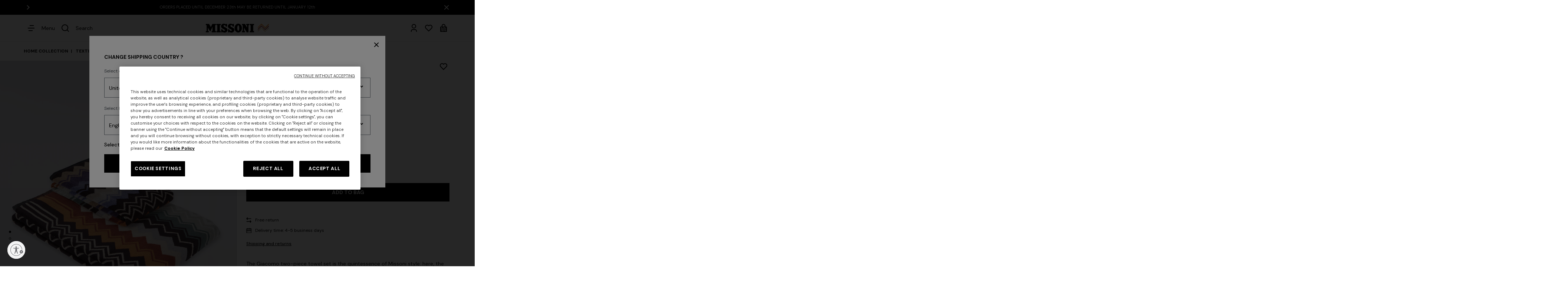

--- FILE ---
content_type: text/html;charset=UTF-8
request_url: https://www.missoni.com/en-bn/giacomo-2-piece-set-multicoloured-1G3SP99827165.html
body_size: 37346
content:
<!DOCTYPE html>
<html lang="en">
<head>
<!--[if gt IE 9]><!-->
<script>//common/scripts.isml</script>
<script defer type="text/javascript" src="/on/demandware.static/Sites-ApacAustralia-Site/-/en_BN/v1764372990219/js/main.js"></script>
<script defer type="text/javascript" src="/on/demandware.static/Sites-ApacAustralia-Site/-/en_BN/v1764372990219/js/analytics/analyticsIndex.js"></script>

    <script defer type="text/javascript" src="/on/demandware.static/Sites-ApacAustralia-Site/-/en_BN/v1764372990219/js/productDetail.js"
        
        >
    </script>

    <script defer type="text/javascript" src="/on/demandware.static/Sites-ApacAustralia-Site/-/en_BN/v1764372990219/js/productTile.js"
        
        >
    </script>

    <script defer type="text/javascript" src="/on/demandware.static/Sites-ApacAustralia-Site/-/en_BN/v1764372990219/js/login.js"
        
        >
    </script>


<!--<![endif]-->

    <script>(function(w,d,s,l,i){w[l]=w[l]||[];w[l].push({'gtm.start': new Date().getTime(),event:'gtm.js'});var f=d.getElementsByTagName(s)[0], j=d.createElement(s),dl=l!='dataLayer'?'&l='+l:'';j.async=true;j.src= 'https://serverside.missoni.com/gtm.js?id='+i+dl;f.parentNode.insertBefore(j,f); })(window,document,'script','dataLayer','GTM-WPD73RD');</script>


<meta charset=UTF-8>

<meta http-equiv="x-ua-compatible" content="ie=edge">

<meta name="viewport" content="width=device-width, initial-scale=1">



    
        <title>Giacomo 2-Piece Set Multicoloured | Missoni</title>
    




    <meta name="description" content="Giacomo 2-Piece Set: let yourself be captivated by the new Missoni Bath collection. Shop online!"/>


<meta name="keywords" content="MISSONI"/>



    
        <meta property="og:type" content="product.item">
    

    
        <meta property="og:material" content="EXTERNAL:100%Cotton">
    

    
        <meta property="og:site_name" content="MISSONI">
    

    
        <meta property="og:price:amount" content="150.00">
    

    
        <meta property="og:color" content="Multicoloured">
    

    
        <meta property="og:price:currency" content="USD">
    

    
        <meta property="og:title" content="Giacomo 2-Piece Set Multicoloured | Missoni">
    

    
        <meta property="og:description" content="Giacomo 2-Piece Set: let yourself be captivated by the new Missoni Bath collection. Shop online!">
    

    
        <meta property="og:brand" content="MISSONI">
    

    
        <meta name="robots" content="index,follow">
    

    
        <meta property="og:url" content="https://www.missoni.com/en-bn/giacomo-2-piece-set-multicoloured-1G3SP99827165.html">
    




<meta property="og:locale" content="en_BN"/>

    
        <meta property="og:image" content="https://images.missonistore.com/seecommerce/mainimage_l/1G3SP99827-165-1"/>
        <link rel="image_src" href="https://images.missonistore.com/seecommerce/mainimage_l/1G3SP99827-165-1"/>
    
        <meta property="og:image" content="https://images.missonistore.com/seecommerce/mainimage_l/1G3SP99827-165-2"/>
        <link rel="image_src" href="https://images.missonistore.com/seecommerce/mainimage_l/1G3SP99827-165-2"/>
    
        <meta property="og:image" content="https://images.missonistore.com/seecommerce/mainimage_l/1G3SP99827-165-3"/>
        <link rel="image_src" href="https://images.missonistore.com/seecommerce/mainimage_l/1G3SP99827-165-3"/>
    
        <meta property="og:image" content="https://images.missonistore.com/seecommerce/mainimage_l/1G3SP99827-165-4"/>
        <link rel="image_src" href="https://images.missonistore.com/seecommerce/mainimage_l/1G3SP99827-165-4"/>
    



<link rel="alternate" hreflang="en-dz" href="https://www.missoni.com/en-dz/giacomo-2-piece-set-multicoloured-1G3SP99827165.html" />

<link rel="alternate" hreflang="en-ad" href="https://www.missoni.com/en-ad/giacomo-2-piece-set-multicoloured-1G3SP99827165.html" />

<link rel="alternate" hreflang="es-ar" href="https://www.missoni.com/es-ar/giacomo-set-de-2-piezas-multicolor-1G3SP99827165.html" />

<link rel="alternate" hreflang="en-ar" href="https://www.missoni.com/en-ar/giacomo-2-piece-set-multicoloured-1G3SP99827165.html" />

<link rel="alternate" hreflang="en-am" href="https://www.missoni.com/en-am/giacomo-2-piece-set-multicoloured-1G3SP99827165.html" />

<link rel="alternate" hreflang="en-au" href="https://www.missoni.com/en-au/giacomo-2-piece-set-multicoloured-1G3SP99827165.html" />

<link rel="alternate" hreflang="en-az" href="https://www.missoni.com/en-az/giacomo-2-piece-set-multicoloured-1G3SP99827165.html" />

<link rel="alternate" hreflang="en-bh" href="https://www.missoni.com/en-bh/giacomo-2-piece-set-multicoloured-1G3SP99827165.html" />

<link rel="alternate" hreflang="en-by" href="https://www.missoni.com/en-by/giacomo-2-piece-set-multicoloured-1G3SP99827165.html" />

<link rel="alternate" hreflang="en-be" href="https://www.missoni.com/en-be/giacomo-2-piece-set-multicoloured-1G3SP99827165.html" />

<link rel="alternate" hreflang="fr-be" href="https://www.missoni.com/fr-be/giacomo-ensemble-2-pieces-multicolore-1G3SP99827165.html" />

<link rel="alternate" hreflang="de-be" href="https://www.missoni.com/de-be/giacomo-2-teiliges-set-mehrfarbig-1G3SP99827165.html" />

<link rel="alternate" hreflang="en-ba" href="https://www.missoni.com/en-ba/giacomo-2-piece-set-multicoloured-1G3SP99827165.html" />

<link rel="alternate" hreflang="en-bn" href="https://www.missoni.com/en-bn/giacomo-2-piece-set-multicoloured-1G3SP99827165.html" />

<link rel="alternate" hreflang="en-bg" href="https://www.missoni.com/en-bg/giacomo-2-piece-set-multicoloured-1G3SP99827165.html" />

<link rel="alternate" hreflang="en-ca" href="https://www.missoni.com/en-ca/giacomo-2-piece-set-multicoloured-1G3SP99827165.html" />

<link rel="alternate" hreflang="fr-ca" href="https://www.missoni.com/fr-ca/giacomo-ensemble-2-pieces-multicolore-1G3SP99827165.html" />

<link rel="alternate" hreflang="es-cl" href="https://www.missoni.com/es-cl/giacomo-set-de-2-piezas-multicolor-1G3SP99827165.html" />

<link rel="alternate" hreflang="en-cl" href="https://www.missoni.com/en-cl/giacomo-2-piece-set-multicoloured-1G3SP99827165.html" />

<link rel="alternate" hreflang="es-co" href="https://www.missoni.com/es-co/giacomo-set-de-2-piezas-multicolor-1G3SP99827165.html" />

<link rel="alternate" hreflang="en-co" href="https://www.missoni.com/en-co/giacomo-2-piece-set-multicoloured-1G3SP99827165.html" />

<link rel="alternate" hreflang="en-hr" href="https://www.missoni.com/en-hr/giacomo-2-piece-set-multicoloured-1G3SP99827165.html" />

<link rel="alternate" hreflang="en-cy" href="https://www.missoni.com/en-cy/giacomo-2-piece-set-multicoloured-1G3SP99827165.html" />

<link rel="alternate" hreflang="en-cz" href="https://www.missoni.com/en-cz/giacomo-2-piece-set-multicoloured-1G3SP99827165.html" />

<link rel="alternate" hreflang="en-dk" href="https://www.missoni.com/en-dk/giacomo-2-piece-set-multicoloured-1G3SP99827165.html" />

<link rel="alternate" hreflang="de-de" href="https://www.missoni.com/de-de/giacomo-2-teiliges-set-mehrfarbig-1G3SP99827165.html" />

<link rel="alternate" hreflang="en-de" href="https://www.missoni.com/en-de/giacomo-2-piece-set-multicoloured-1G3SP99827165.html" />

<link rel="alternate" hreflang="en-eg" href="https://www.missoni.com/en-eg/giacomo-2-piece-set-multicoloured-1G3SP99827165.html" />

<link rel="alternate" hreflang="es-es" href="https://www.missoni.com/es-es/giacomo-set-de-2-piezas-multicolor-1G3SP99827165.html" />

<link rel="alternate" hreflang="en-es" href="https://www.missoni.com/en-es/giacomo-2-piece-set-multicoloured-1G3SP99827165.html" />

<link rel="alternate" hreflang="en-ee" href="https://www.missoni.com/en-ee/giacomo-2-piece-set-multicoloured-1G3SP99827165.html" />

<link rel="alternate" hreflang="en-fi" href="https://www.missoni.com/en-fi/giacomo-2-piece-set-multicoloured-1G3SP99827165.html" />

<link rel="alternate" hreflang="fr-fr" href="https://www.missoni.com/fr-fr/giacomo-ensemble-2-pieces-multicolore-1G3SP99827165.html" />

<link rel="alternate" hreflang="en-fr" href="https://www.missoni.com/en-fr/giacomo-2-piece-set-multicoloured-1G3SP99827165.html" />

<link rel="alternate" hreflang="en-ge" href="https://www.missoni.com/en-ge/giacomo-2-piece-set-multicoloured-1G3SP99827165.html" />

<link rel="alternate" hreflang="en-gr" href="https://www.missoni.com/en-gr/giacomo-2-piece-set-multicoloured-1G3SP99827165.html" />

<link rel="alternate" hreflang="es-gt" href="https://www.missoni.com/es-gt/giacomo-set-de-2-piezas-multicolor-1G3SP99827165.html" />

<link rel="alternate" hreflang="en-gt" href="https://www.missoni.com/en-gt/giacomo-2-piece-set-multicoloured-1G3SP99827165.html" />

<link rel="alternate" hreflang="en-hk" href="https://www.missoni.com/en-hk/giacomo-2-piece-set-multicoloured-1G3SP99827165.html" />

<link rel="alternate" hreflang="en-hu" href="https://www.missoni.com/en-hu/giacomo-2-piece-set-multicoloured-1G3SP99827165.html" />

<link rel="alternate" hreflang="en-is" href="https://www.missoni.com/en-is/giacomo-2-piece-set-multicoloured-1G3SP99827165.html" />

<link rel="alternate" hreflang="en-in" href="https://www.missoni.com/en-in/giacomo-2-piece-set-multicoloured-1G3SP99827165.html" />

<link rel="alternate" hreflang="en-id" href="https://www.missoni.com/en-id/giacomo-2-piece-set-multicoloured-1G3SP99827165.html" />

<link rel="alternate" hreflang="en-ie" href="https://www.missoni.com/en-ie/giacomo-2-piece-set-multicoloured-1G3SP99827165.html" />

<link rel="alternate" hreflang="en-il" href="https://www.missoni.com/en-il/giacomo-2-piece-set-multicoloured-1G3SP99827165.html" />

<link rel="alternate" hreflang="it-it" href="https://www.missoni.com/it-it/giacomo-set-2-pezzi-multicolore-1G3SP99827165.html" />

<link rel="alternate" hreflang="en-it" href="https://www.missoni.com/en-it/giacomo-2-piece-set-multicoloured-1G3SP99827165.html" />

<link rel="alternate" hreflang="ja-jp" href="https://www.missoni.com/ja-jp/giacomo%28%E3%83%99%E3%83%AB%E3%83%8A%E3%83%BC%E3%83%AB%29%E3%81%AE2%E6%9E%9A%E3%82%BB%E3%83%83%E3%83%88-%E3%83%9E%E3%83%AB%E3%83%81%E3%82%AB%E3%83%A9%E3%83%BC-1G3SP99827165.html" />

<link rel="alternate" hreflang="en-jp" href="https://www.missoni.com/en-jp/giacomo-2-piece-set-multicoloured-1G3SP99827165.html" />

<link rel="alternate" hreflang="en-jo" href="https://www.missoni.com/en-jo/giacomo-2-piece-set-multicoloured-1G3SP99827165.html" />

<link rel="alternate" hreflang="en-kz" href="https://www.missoni.com/en-kz/giacomo-2-piece-set-multicoloured-1G3SP99827165.html" />

<link rel="alternate" hreflang="en-kw" href="https://www.missoni.com/en-kw/giacomo-2-piece-set-multicoloured-1G3SP99827165.html" />

<link rel="alternate" hreflang="en-kg" href="https://www.missoni.com/en-kg/giacomo-2-piece-set-multicoloured-1G3SP99827165.html" />

<link rel="alternate" hreflang="en-lv" href="https://www.missoni.com/en-lv/giacomo-2-piece-set-multicoloured-1G3SP99827165.html" />

<link rel="alternate" hreflang="en-lb" href="https://www.missoni.com/en-lb/giacomo-2-piece-set-multicoloured-1G3SP99827165.html" />

<link rel="alternate" hreflang="en-li" href="https://www.missoni.com/en-li/giacomo-2-piece-set-multicoloured-1G3SP99827165.html" />

<link rel="alternate" hreflang="en-lt" href="https://www.missoni.com/en-lt/giacomo-2-piece-set-multicoloured-1G3SP99827165.html" />

<link rel="alternate" hreflang="en-lu" href="https://www.missoni.com/en-lu/giacomo-2-piece-set-multicoloured-1G3SP99827165.html" />

<link rel="alternate" hreflang="en-mo" href="https://www.missoni.com/en-mo/giacomo-2-piece-set-multicoloured-1G3SP99827165.html" />

<link rel="alternate" hreflang="en-mk" href="https://www.missoni.com/en-mk/giacomo-2-piece-set-multicoloured-1G3SP99827165.html" />

<link rel="alternate" hreflang="en-mg" href="https://www.missoni.com/en-mg/giacomo-2-piece-set-multicoloured-1G3SP99827165.html" />

<link rel="alternate" hreflang="en-my" href="https://www.missoni.com/en-my/giacomo-2-piece-set-multicoloured-1G3SP99827165.html" />

<link rel="alternate" hreflang="en-mt" href="https://www.missoni.com/en-mt/giacomo-2-piece-set-multicoloured-1G3SP99827165.html" />

<link rel="alternate" hreflang="es-mx" href="https://www.missoni.com/es-mx/giacomo-set-de-2-piezas-multicolor-1G3SP99827165.html" />

<link rel="alternate" hreflang="en-mx" href="https://www.missoni.com/en-mx/giacomo-2-piece-set-multicoloured-1G3SP99827165.html" />

<link rel="alternate" hreflang="en-md" href="https://www.missoni.com/en-md/giacomo-2-piece-set-multicoloured-1G3SP99827165.html" />

<link rel="alternate" hreflang="en-me" href="https://www.missoni.com/en-me/giacomo-2-piece-set-multicoloured-1G3SP99827165.html" />

<link rel="alternate" hreflang="en-ma" href="https://www.missoni.com/en-ma/giacomo-2-piece-set-multicoloured-1G3SP99827165.html" />

<link rel="alternate" hreflang="en-nl" href="https://www.missoni.com/en-nl/giacomo-2-piece-set-multicoloured-1G3SP99827165.html" />

<link rel="alternate" hreflang="en-nz" href="https://www.missoni.com/en-nz/giacomo-2-piece-set-multicoloured-1G3SP99827165.html" />

<link rel="alternate" hreflang="en-no" href="https://www.missoni.com/en-no/giacomo-2-piece-set-multicoloured-1G3SP99827165.html" />

<link rel="alternate" hreflang="en-om" href="https://www.missoni.com/en-om/giacomo-2-piece-set-multicoloured-1G3SP99827165.html" />

<link rel="alternate" hreflang="de-at" href="https://www.missoni.com/de-at/giacomo-2-teiliges-set-mehrfarbig-1G3SP99827165.html" />

<link rel="alternate" hreflang="en-at" href="https://www.missoni.com/en-at/giacomo-2-piece-set-multicoloured-1G3SP99827165.html" />

<link rel="alternate" hreflang="es-pa" href="https://www.missoni.com/es-pa/giacomo-set-de-2-piezas-multicolor-1G3SP99827165.html" />

<link rel="alternate" hreflang="en-pa" href="https://www.missoni.com/en-pa/giacomo-2-piece-set-multicoloured-1G3SP99827165.html" />

<link rel="alternate" hreflang="es-py" href="https://www.missoni.com/es-py/giacomo-set-de-2-piezas-multicolor-1G3SP99827165.html" />

<link rel="alternate" hreflang="en-py" href="https://www.missoni.com/en-py/giacomo-2-piece-set-multicoloured-1G3SP99827165.html" />

<link rel="alternate" hreflang="es-pe" href="https://www.missoni.com/es-pe/giacomo-set-de-2-piezas-multicolor-1G3SP99827165.html" />

<link rel="alternate" hreflang="en-pe" href="https://www.missoni.com/en-pe/giacomo-2-piece-set-multicoloured-1G3SP99827165.html" />

<link rel="alternate" hreflang="en-ph" href="https://www.missoni.com/en-ph/giacomo-2-piece-set-multicoloured-1G3SP99827165.html" />

<link rel="alternate" hreflang="en-pl" href="https://www.missoni.com/en-pl/giacomo-2-piece-set-multicoloured-1G3SP99827165.html" />

<link rel="alternate" hreflang="en-pt" href="https://www.missoni.com/en-pt/giacomo-2-piece-set-multicoloured-1G3SP99827165.html" />

<link rel="alternate" hreflang="en-qa" href="https://www.missoni.com/en-qa/giacomo-2-piece-set-multicoloured-1G3SP99827165.html" />

<link rel="alternate" hreflang="es-do" href="https://www.missoni.com/es-do/giacomo-set-de-2-piezas-multicolor-1G3SP99827165.html" />

<link rel="alternate" hreflang="en-do" href="https://www.missoni.com/en-do/giacomo-2-piece-set-multicoloured-1G3SP99827165.html" />

<link rel="alternate" hreflang="en-ro" href="https://www.missoni.com/en-ro/giacomo-2-piece-set-multicoloured-1G3SP99827165.html" />

<link rel="alternate" hreflang="en-ru" href="https://www.missoni.com/en-ru/giacomo-2-piece-set-multicoloured-1G3SP99827165.html" />

<link rel="alternate" hreflang="it-sm" href="https://www.missoni.com/it-sm/giacomo-set-2-pezzi-multicolore-1G3SP99827165.html" />

<link rel="alternate" hreflang="en-sm" href="https://www.missoni.com/en-sm/giacomo-2-piece-set-multicoloured-1G3SP99827165.html" />

<link rel="alternate" hreflang="en-sa" href="https://www.missoni.com/en-sa/giacomo-2-piece-set-multicoloured-1G3SP99827165.html" />

<link rel="alternate" hreflang="en-rs" href="https://www.missoni.com/en-rs/giacomo-2-piece-set-multicoloured-1G3SP99827165.html" />

<link rel="alternate" hreflang="en-sg" href="https://www.missoni.com/en-sg/giacomo-2-piece-set-multicoloured-1G3SP99827165.html" />

<link rel="alternate" hreflang="en-sk" href="https://www.missoni.com/en-sk/giacomo-2-piece-set-multicoloured-1G3SP99827165.html" />

<link rel="alternate" hreflang="en-si" href="https://www.missoni.com/en-si/giacomo-2-piece-set-multicoloured-1G3SP99827165.html" />

<link rel="alternate" hreflang="en-za" href="https://www.missoni.com/en-za/giacomo-2-piece-set-multicoloured-1G3SP99827165.html" />

<link rel="alternate" hreflang="en-kr" href="https://www.missoni.com/en-kr/giacomo-2-piece-set-multicoloured-1G3SP99827165.html" />

<link rel="alternate" hreflang="en-sr" href="https://www.missoni.com/en-sr/giacomo-2-piece-set-multicoloured-1G3SP99827165.html" />

<link rel="alternate" hreflang="en-se" href="https://www.missoni.com/en-se/giacomo-2-piece-set-multicoloured-1G3SP99827165.html" />

<link rel="alternate" hreflang="de-ch" href="https://www.missoni.com/de-ch/giacomo-2-teiliges-set-mehrfarbig-1G3SP99827165.html" />

<link rel="alternate" hreflang="fr-ch" href="https://www.missoni.com/fr-ch/giacomo-ensemble-2-pieces-multicolore-1G3SP99827165.html" />

<link rel="alternate" hreflang="it-ch" href="https://www.missoni.com/it-ch/giacomo-set-2-pezzi-multicolore-1G3SP99827165.html" />

<link rel="alternate" hreflang="en-ch" href="https://www.missoni.com/en-ch/giacomo-2-piece-set-multicoloured-1G3SP99827165.html" />

<link rel="alternate" hreflang="en-tw" href="https://www.missoni.com/en-tw/giacomo-2-piece-set-multicoloured-1G3SP99827165.html" />

<link rel="alternate" hreflang="en-tj" href="https://www.missoni.com/en-tj/giacomo-2-piece-set-multicoloured-1G3SP99827165.html" />

<link rel="alternate" hreflang="en-th" href="https://www.missoni.com/en-th/giacomo-2-piece-set-multicoloured-1G3SP99827165.html" />

<link rel="alternate" hreflang="en-tn" href="https://www.missoni.com/en-tn/giacomo-2-piece-set-multicoloured-1G3SP99827165.html" />

<link rel="alternate" hreflang="en-tr" href="https://www.missoni.com/en-tr/giacomo-2-piece-set-multicoloured-1G3SP99827165.html" />

<link rel="alternate" hreflang="en-tm" href="https://www.missoni.com/en-tm/giacomo-2-piece-set-multicoloured-1G3SP99827165.html" />

<link rel="alternate" hreflang="en-ua" href="https://www.missoni.com/en-ua/giacomo-2-piece-set-multicoloured-1G3SP99827165.html" />

<link rel="alternate" hreflang="en-ae" href="https://www.missoni.com/en-ae/giacomo-2-piece-set-multicoloured-1G3SP99827165.html" />

<link rel="alternate" hreflang="en-gb" href="https://www.missoni.com/en-gb/giacomo-2-piece-set-multicoloured-1G3SP99827165.html" />

<link rel="alternate" hreflang="en-us" href="https://www.missoni.com/en-us/giacomo-2-piece-set-multicoloured-1G3SP99827165.html" />

<link rel="alternate" hreflang="es-us" href="https://www.missoni.com/es-us/giacomo-set-de-2-piezas-multicolor-1G3SP99827165.html" />

<link rel="alternate" hreflang="en-uz" href="https://www.missoni.com/en-uz/giacomo-2-piece-set-multicoloured-1G3SP99827165.html" />

<link rel="alternate" hreflang="es-ve" href="https://www.missoni.com/es-ve/giacomo-set-de-2-piezas-multicolor-1G3SP99827165.html" />

<link rel="alternate" hreflang="en-ve" href="https://www.missoni.com/en-ve/giacomo-2-piece-set-multicoloured-1G3SP99827165.html" />

<link rel="alternate" hreflang="en-vn" href="https://www.missoni.com/en-vn/giacomo-2-piece-set-multicoloured-1G3SP99827165.html" />



<link rel="apple-touch-icon" sizes="180x180" href="/on/demandware.static/Sites-ApacAustralia-Site/-/default/dwe3afc9ac/images/favicons/apple-touch-icon.png">
<link rel="icon" type="image/png" sizes="32x32" href="/on/demandware.static/Sites-ApacAustralia-Site/-/default/dw8150ddd0/images/favicons/favicon-32x32.png">
<link rel="icon" type="image/png" sizes="16x16" href="/on/demandware.static/Sites-ApacAustralia-Site/-/default/dwf61ded62/images/favicons/favicon-16x16.png">


<link rel="preconnect" href="https://fonts.googleapis.com" />
<link rel="preconnect" href="https://fonts.gstatic.com" crossorigin />
<link href="https://fonts.googleapis.com/css2?family=DM+Sans:ital,wght@0,400;0,500;0,700;1,400;1,500;1,700&display=swap" rel="stylesheet" />

<link rel="stylesheet" href="/on/demandware.static/Sites-ApacAustralia-Site/-/en_BN/v1764372990219/css/main.css" />

    <link rel="stylesheet" href="/on/demandware.static/Sites-ApacAustralia-Site/-/en_BN/v1764372990219/css/product.css"  />

    <link rel="stylesheet" href="/on/demandware.static/Sites-ApacAustralia-Site/-/en_BN/v1764372990219/css/login.css"  />



    <meta name="google-site-verification" content="GdEp0NUx9xVaB45fqZdbfcu3JboZtE4Q-A4wT76gteQ" />










<script type="text/javascript" async src="//510002917.collect.igodigital.com/collect.js"></script>



<script id="usntA42start" src="https://a42cdn.usablenet.com/a42/missoni/default/prod/cs-start?color=light&size=default&position=bottom-left&breakpoint=600&mobile-color=dark&mobile-position=bottom-right&mobile-size=small&lang=en" async></script>




<link rel="canonical" href="https://www.missoni.com/en-bn/giacomo-2-piece-set-multicoloured-1G3SP99827165.html"/>

<script type="text/javascript">//<!--
/* <![CDATA[ (head-active_data.js) */
var dw = (window.dw || {});
dw.ac = {
    _analytics: null,
    _events: [],
    _category: "",
    _searchData: "",
    _anact: "",
    _anact_nohit_tag: "",
    _analytics_enabled: "true",
    _timeZone: "Europe/Rome",
    _capture: function(configs) {
        if (Object.prototype.toString.call(configs) === "[object Array]") {
            configs.forEach(captureObject);
            return;
        }
        dw.ac._events.push(configs);
    },
	capture: function() { 
		dw.ac._capture(arguments);
		// send to CQ as well:
		if (window.CQuotient) {
			window.CQuotient.trackEventsFromAC(arguments);
		}
	},
    EV_PRD_SEARCHHIT: "searchhit",
    EV_PRD_DETAIL: "detail",
    EV_PRD_RECOMMENDATION: "recommendation",
    EV_PRD_SETPRODUCT: "setproduct",
    applyContext: function(context) {
        if (typeof context === "object" && context.hasOwnProperty("category")) {
        	dw.ac._category = context.category;
        }
        if (typeof context === "object" && context.hasOwnProperty("searchData")) {
        	dw.ac._searchData = context.searchData;
        }
    },
    setDWAnalytics: function(analytics) {
        dw.ac._analytics = analytics;
    },
    eventsIsEmpty: function() {
        return 0 == dw.ac._events.length;
    }
};
/* ]]> */
// -->
</script>
<script type="text/javascript">//<!--
/* <![CDATA[ (head-cquotient.js) */
var CQuotient = window.CQuotient = {};
CQuotient.clientId = 'bjjk-ApacAustralia';
CQuotient.realm = 'BJJK';
CQuotient.siteId = 'ApacAustralia';
CQuotient.instanceType = 'prd';
CQuotient.locale = 'en_BN';
CQuotient.fbPixelId = '__UNKNOWN__';
CQuotient.activities = [];
CQuotient.cqcid='';
CQuotient.cquid='';
CQuotient.cqeid='';
CQuotient.cqlid='';
CQuotient.apiHost='api.cquotient.com';
/* Turn this on to test against Staging Einstein */
/* CQuotient.useTest= true; */
CQuotient.useTest = ('true' === 'false');
CQuotient.initFromCookies = function () {
	var ca = document.cookie.split(';');
	for(var i=0;i < ca.length;i++) {
	  var c = ca[i];
	  while (c.charAt(0)==' ') c = c.substring(1,c.length);
	  if (c.indexOf('cqcid=') == 0) {
		CQuotient.cqcid=c.substring('cqcid='.length,c.length);
	  } else if (c.indexOf('cquid=') == 0) {
		  var value = c.substring('cquid='.length,c.length);
		  if (value) {
		  	var split_value = value.split("|", 3);
		  	if (split_value.length > 0) {
			  CQuotient.cquid=split_value[0];
		  	}
		  	if (split_value.length > 1) {
			  CQuotient.cqeid=split_value[1];
		  	}
		  	if (split_value.length > 2) {
			  CQuotient.cqlid=split_value[2];
		  	}
		  }
	  }
	}
}
CQuotient.getCQCookieId = function () {
	if(window.CQuotient.cqcid == '')
		window.CQuotient.initFromCookies();
	return window.CQuotient.cqcid;
};
CQuotient.getCQUserId = function () {
	if(window.CQuotient.cquid == '')
		window.CQuotient.initFromCookies();
	return window.CQuotient.cquid;
};
CQuotient.getCQHashedEmail = function () {
	if(window.CQuotient.cqeid == '')
		window.CQuotient.initFromCookies();
	return window.CQuotient.cqeid;
};
CQuotient.getCQHashedLogin = function () {
	if(window.CQuotient.cqlid == '')
		window.CQuotient.initFromCookies();
	return window.CQuotient.cqlid;
};
CQuotient.trackEventsFromAC = function (/* Object or Array */ events) {
try {
	if (Object.prototype.toString.call(events) === "[object Array]") {
		events.forEach(_trackASingleCQEvent);
	} else {
		CQuotient._trackASingleCQEvent(events);
	}
} catch(err) {}
};
CQuotient._trackASingleCQEvent = function ( /* Object */ event) {
	if (event && event.id) {
		if (event.type === dw.ac.EV_PRD_DETAIL) {
			CQuotient.trackViewProduct( {id:'', alt_id: event.id, type: 'raw_sku'} );
		} // not handling the other dw.ac.* events currently
	}
};
CQuotient.trackViewProduct = function(/* Object */ cqParamData){
	var cq_params = {};
	cq_params.cookieId = CQuotient.getCQCookieId();
	cq_params.userId = CQuotient.getCQUserId();
	cq_params.emailId = CQuotient.getCQHashedEmail();
	cq_params.loginId = CQuotient.getCQHashedLogin();
	cq_params.product = cqParamData.product;
	cq_params.realm = cqParamData.realm;
	cq_params.siteId = cqParamData.siteId;
	cq_params.instanceType = cqParamData.instanceType;
	cq_params.locale = CQuotient.locale;
	
	if(CQuotient.sendActivity) {
		CQuotient.sendActivity(CQuotient.clientId, 'viewProduct', cq_params);
	} else {
		CQuotient.activities.push({activityType: 'viewProduct', parameters: cq_params});
	}
};
/* ]]> */
// -->
</script>


   <script type="application/ld+json">
        {"@context":"http://schema.org/","@type":"BreadcrumbList","itemListElement":[{"@type":"ListItem","position":1,"name":"HOME COLLECTION","item":"https://www.missoni.com/en-bn/home-collection/"},{"@type":"ListItem","position":2,"name":"TEXTILES","item":"https://www.missoni.com/en-bn/home-collection/textiles/"},{"@type":"ListItem","position":3,"name":"Bath","item":"https://www.missoni.com/en-bn/home-collection/textiles/bath/"}]}
    </script>


    <script type="application/ld+json">
        
            {"@context":"http://schema.org/","@type":"Product","name":"Giacomo 2-Piece Set","description":"The Giacomo two-piece towel set is the quintessence of Missoni style: here, the quality of the velour cotton terry meets the definition of the chevron print, which dips into the striped edges to enliven this beautiful and timeless pair of face and guest towels.","mpn":"8033050744312","sku":"8033050744312","color":"Multicoloured","material":"EXTERNAL:100%Cotton","manufacturer":{"@type":"Organization","name":"MISSONI"},"brand":{"@type":"Organization","name":"MISSONI"},"image":["https://images.missonistore.com/seecommerce/mainimage_l_2x/1G3SP99827-170-1","https://images.missonistore.com/seecommerce/mainimage_l_2x/1G3SP99827-170-2","https://images.missonistore.com/seecommerce/mainimage_l_2x/1G3SP99827-170-3","https://images.missonistore.com/seecommerce/mainimage_l_2x/1G3SP99827-170-4"],"offers":[{"url":"https://www.missoni.com/en-bn/giacomo-2-piece-set-multicoloured-8033050744312.html","@type":"Offer","availability":"http://schema.org/InStock","priceCurrency":"USD","price":"150.00"}]}
        
    </script>


                              <script>!function(e){var n="https://s.go-mpulse.net/boomerang/";if("False"=="True")e.BOOMR_config=e.BOOMR_config||{},e.BOOMR_config.PageParams=e.BOOMR_config.PageParams||{},e.BOOMR_config.PageParams.pci=!0,n="https://s2.go-mpulse.net/boomerang/";if(window.BOOMR_API_key="KS6BQ-6EB4A-ZYKD8-YLHCT-DX2V5",function(){function e(){if(!o){var e=document.createElement("script");e.id="boomr-scr-as",e.src=window.BOOMR.url,e.async=!0,i.parentNode.appendChild(e),o=!0}}function t(e){o=!0;var n,t,a,r,d=document,O=window;if(window.BOOMR.snippetMethod=e?"if":"i",t=function(e,n){var t=d.createElement("script");t.id=n||"boomr-if-as",t.src=window.BOOMR.url,BOOMR_lstart=(new Date).getTime(),e=e||d.body,e.appendChild(t)},!window.addEventListener&&window.attachEvent&&navigator.userAgent.match(/MSIE [67]\./))return window.BOOMR.snippetMethod="s",void t(i.parentNode,"boomr-async");a=document.createElement("IFRAME"),a.src="about:blank",a.title="",a.role="presentation",a.loading="eager",r=(a.frameElement||a).style,r.width=0,r.height=0,r.border=0,r.display="none",i.parentNode.appendChild(a);try{O=a.contentWindow,d=O.document.open()}catch(_){n=document.domain,a.src="javascript:var d=document.open();d.domain='"+n+"';void(0);",O=a.contentWindow,d=O.document.open()}if(n)d._boomrl=function(){this.domain=n,t()},d.write("<bo"+"dy onload='document._boomrl();'>");else if(O._boomrl=function(){t()},O.addEventListener)O.addEventListener("load",O._boomrl,!1);else if(O.attachEvent)O.attachEvent("onload",O._boomrl);d.close()}function a(e){window.BOOMR_onload=e&&e.timeStamp||(new Date).getTime()}if(!window.BOOMR||!window.BOOMR.version&&!window.BOOMR.snippetExecuted){window.BOOMR=window.BOOMR||{},window.BOOMR.snippetStart=(new Date).getTime(),window.BOOMR.snippetExecuted=!0,window.BOOMR.snippetVersion=12,window.BOOMR.url=n+"KS6BQ-6EB4A-ZYKD8-YLHCT-DX2V5";var i=document.currentScript||document.getElementsByTagName("script")[0],o=!1,r=document.createElement("link");if(r.relList&&"function"==typeof r.relList.supports&&r.relList.supports("preload")&&"as"in r)window.BOOMR.snippetMethod="p",r.href=window.BOOMR.url,r.rel="preload",r.as="script",r.addEventListener("load",e),r.addEventListener("error",function(){t(!0)}),setTimeout(function(){if(!o)t(!0)},3e3),BOOMR_lstart=(new Date).getTime(),i.parentNode.appendChild(r);else t(!1);if(window.addEventListener)window.addEventListener("load",a,!1);else if(window.attachEvent)window.attachEvent("onload",a)}}(),"".length>0)if(e&&"performance"in e&&e.performance&&"function"==typeof e.performance.setResourceTimingBufferSize)e.performance.setResourceTimingBufferSize();!function(){if(BOOMR=e.BOOMR||{},BOOMR.plugins=BOOMR.plugins||{},!BOOMR.plugins.AK){var n=""=="true"?1:0,t="",a="aodghlqx24f642jkjeoa-f-d105c9d8e-clientnsv4-s.akamaihd.net",i="false"=="true"?2:1,o={"ak.v":"39","ak.cp":"1439867","ak.ai":parseInt("887581",10),"ak.ol":"0","ak.cr":9,"ak.ipv":4,"ak.proto":"h2","ak.rid":"4d0953c1","ak.r":48121,"ak.a2":n,"ak.m":"dscb","ak.n":"essl","ak.bpcip":"3.134.99.0","ak.cport":49054,"ak.gh":"23.62.38.238","ak.quicv":"","ak.tlsv":"tls1.3","ak.0rtt":"","ak.0rtt.ed":"","ak.csrc":"-","ak.acc":"","ak.t":"1764378908","ak.ak":"hOBiQwZUYzCg5VSAfCLimQ==PLSeAgnaN+sNmti81xqGWBQ/7zGlrmIoY+fkkOSyZlbQ2/dp2+WgoTvT/gkVA1WczM09eJW1+YKgrWCphqyKRjMd22P3bs6JfAzyQMf9vBrtWqwNUCYjeGrrnsQfJIiQbOdNaJ/ayow8k2ObAlgUmT77GV1/g1iAyKM3gA0hH9VjosgofJRZZlmbdY6o01fNipgnxZ2G+mf/r0fjCnAnh6h1La3bW8ekJ9AwaR26Tu3w2ZTj/Z5gPFioLxLeW581lo2ZT3juA/UQ0pX96EkrgdQPzHGJ1fotr3kJcwxQbzq6uxBzqoEiPoLHyqtAAE6Oc8rMbwxDtKRRe2ZC84pN37Yxbp+PtucJBgO05TL5I3qUOaCzk5geCD8eUYknC7T1sRxsQunKzuZjZMQu3NagwD8/EtIDw5qloLyUEf+L1ps=","ak.pv":"158","ak.dpoabenc":"","ak.tf":i};if(""!==t)o["ak.ruds"]=t;var r={i:!1,av:function(n){var t="http.initiator";if(n&&(!n[t]||"spa_hard"===n[t]))o["ak.feo"]=void 0!==e.aFeoApplied?1:0,BOOMR.addVar(o)},rv:function(){var e=["ak.bpcip","ak.cport","ak.cr","ak.csrc","ak.gh","ak.ipv","ak.m","ak.n","ak.ol","ak.proto","ak.quicv","ak.tlsv","ak.0rtt","ak.0rtt.ed","ak.r","ak.acc","ak.t","ak.tf"];BOOMR.removeVar(e)}};BOOMR.plugins.AK={akVars:o,akDNSPreFetchDomain:a,init:function(){if(!r.i){var e=BOOMR.subscribe;e("before_beacon",r.av,null,null),e("onbeacon",r.rv,null,null),r.i=!0}return this},is_complete:function(){return!0}}}}()}(window);</script></head>
<body>
<script
      async
      data-environment="production"
      src="https://js.klarna.com/web-sdk/v1/klarna.js"
      data-client-id="klarna_live_client_Nil5SWFEdXQ3QSMyZ0RwSW9LZGMzM0lFKUVyNj83ZmIsYWZlNjE3OTUtMWQ1MS00ODE3LWE0YjktNWVlNmZkOWVjMmM3LDEsa0ZiMjRMY0Q1ZXIwaWNzdndydG5FYlIzYkoycmFYd2o3QU1Ub3g0WGdNST0"
    ></script>



    









    





<noscript><iframe src="https://serverside.missoni.com/ns.html?id=GTM-WPD73RD&gtm_auth=avI2DEvgkuNQHZrsmK_mtw&gtm_preview=env-3&gtm_cookies_win=x" 3height="0" width="0" style="display:none;visibility:hidden"></iframe></noscript>



<div class="cc-page__spacer  cc-countryStripeVisible"></div>
<div class="page js-analyticsDefaultPageType" data-action="Product-Show" data-querystring="pid=1G3SP99827165" >
<div class="cc-header__wrapper js-headerDisplay cc-header__wrapper__hide">
    <div class="cc-iosFix"></div>

    <div class="js-countryStripe" data-url="/on/demandware.store/Sites-ApacAustralia-Site/en_BN/CountryStripe-ShowStripeCountry"></div>
    <div class="cc-topbarContainer">
        

    <div class="js-remove"><div class="js-topbar cc-topbar__wrapper">






































<div class="cc-topbar ">
    <div class="cc-topbar__sliderContainer" data-infinite="true" data-autoplay="true" data-speed="2000" data-delay="1000">
        <button class="cc-topbar__sliderContainer__prevArrow d-none">
            <svg class="cc-svgIcon cc-svgIcon--s cc-fill-white00">
    <use href="/on/demandware.static/Sites-ApacAustralia-Site/-/en_BN/v1764372990219/images/sprite.svg#arrow-left-s-line" />
</svg>

        </button>
        
        <button class="cc-topbar__sliderContainer__nextArrow" data-analytics-content="arrow icon" aria-label="View next content">
            <svg class="cc-svgIcon cc-svgIcon--s cc-fill-white00">
    <use href="/on/demandware.static/Sites-ApacAustralia-Site/-/en_BN/v1764372990219/images/sprite.svg#arrow-right-s-line" />
</svg>

        </button>
        
        <div class="cc-topbar__sliderContainer__slider"><div class="cc-topbar__sliderContainer__slide">
    <a href="https://www.missoni.com/en-bn/women/clothing/dresses/">
        <p class="cc-topbar__slideContent cc-note-regular">
            <span>DISCOVER THE NEW DRESSES COLLECTION</span>
        </p>
    </a>
</div><div class="cc-topbar__sliderContainer__slide">
    <p class="cc-topbar__slideContent cc-note-regular">
        <span>PLACE YOUR ORDER BY 16th DECEMBER
TO RECEIVE IT WITHIN 23rd DECEMBER</span>
    </p>
</div><div class="cc-topbar__sliderContainer__slide">
    <p class="cc-topbar__slideContent cc-note-regular">
        <span>ORDERS PLACED UNTIL DECEMBER 23th
MAY BE RETURNED UNTIL JANUARY 12th</span>
    </p>
</div><div class="cc-topbar__sliderContainer__slide">
    <a href="https://www.missoni.com/en-bn/missoni-resort-club-sydney.html">
        <p class="cc-topbar__slideContent cc-note-regular">
            <span>Discover the new Missoni Resort Club in Sydney</span>
        </p>
    </a>
</div><div class="cc-topbar__sliderContainer__slide">
    <a href="https://www.missoni.com/en-bn/women/">
        <p class="cc-topbar__slideContent cc-note-regular">
            <span>DISCOVER THE SS26 WOMAN COLLECTION </span>
        </p>
    </a>
</div><div class="cc-topbar__sliderContainer__slide">
    <a href="https://www.missoni.com/en-bn/home-collection/">
        <p class="cc-topbar__slideContent cc-note-regular">
            <span>DISCOVER THE HOME COLLECTION </span>
        </p>
    </a>
</div><div class="cc-topbar__sliderContainer__slide">
    <a href="https://www.missoni.com/neutral/login/">
        <p class="cc-topbar__slideContent cc-note-regular">
            <span>SUBSCRIBE NOW FOR EXCLUSIVE CONTENT ACCESS</span>
        </p>
    </a>
</div></div>
        
    </div>
    <button class="cc-topbar__close js-topbarClose" data-analytics-content="close icon" data-url="/on/demandware.store/Sites-ApacAustralia-Site/en_BN/TopBar-TopBarCookie" aria-label="Close the information tab">
        <svg class="cc-svgIcon cc-svgIcon--s cc-fill-white00">
    <use href="/on/demandware.static/Sites-ApacAustralia-Site/-/en_BN/v1764372990219/images/sprite.svg#close-fill" />
</svg>

    </button>
</div></div></div>


    </div>

    <header class="container cc-header">
        <a href="#maincontent" class="cc-skip" aria-label="Skip to main content">Skip to main content</a>
<a href="#footercontent" class="cc-skip" aria-label="Skip to footer content">Skip to footer content</a>

 

 
<nav class="cc-nav" role="navigation">
    
        <div class="cc-header__icons--left">
            <button class="js-menuOpenV2 cc-header__icon d-md-flex js-header__icon" data-analytics-name="Hamburger menu icon"
                aria-label="Open Menu" aria-expanded="false" >
                <svg class="cc-svgIcon cc-svgIcon--s">
                    <use href="/on/demandware.static/Sites-ApacAustralia-Site/-/en_BN/v1764372990219/images/sprite.svg#menu-4-line" />
                </svg>
                <span class="cc-header__icons--text cc-body-regular d-none d-md-flex">Menu</span>
            </button>
            <button class="js-menuCloseV2 d-none cc-header__icon" aria-label="Chiudi">
                <svg class="cc-svgIcon cc-svgIcon--s ">
    <use href="/on/demandware.static/Sites-ApacAustralia-Site/-/en_BN/v1764372990219/images/sprite.svg#close-fill" />
</svg>

            </button>
            <button class="js-header__icon cc-header__icon d-flex js-search" aria-label="What are you looking for?" data-analytics-name="Search icon">
                <svg class="cc-svgIcon cc-svgIcon--s">
                    <use href="/on/demandware.static/Sites-ApacAustralia-Site/-/en_BN/v1764372990219/images/sprite.svg#search-line" />
                </svg>
                <span class="cc-header__icons--text cc-body-regular d-none d-md-flex">Search</span>
            </button>
        </div>
    
    
    <a href="/en-bn/" title="MISSONI Home">
        <div class="d-flex">
            <img class="cc-header__logo" src="/on/demandware.static/Sites-ApacAustralia-Site/-/default/dw7923a0e2/images/logo.svg"
                alt="MISSONI" width="140" height="24" />
            <img class="cc-header__logo__icon" src="/on/demandware.static/Sites-ApacAustralia-Site/-/default/dw2b44033a/images/logo-small-new.svg"
                alt="MISSONI" width="30" height="22" />
        </div>
    </a>
    
    
 
    <div class="cc-header__icons">
        <button class="cc-header__icon d-none"
            aria-label="Store locator">
            <svg class="cc-svgIcon cc-svgIcon--s ">
    <use href="/on/demandware.static/Sites-ApacAustralia-Site/-/en_BN/v1764372990219/images/sprite.svg#map-pin-2-line" />
</svg>

        </button>
 
        
 
        







































<span class="js-analyticsUser" 
    data-customerid="" 
    data-email=""
    data-language="en"
    data-countryid="BN"
    >
</span>


<div class="cc-popover__wrapper ">
    <a href="https://www.missoni.com/en-bn/login/" class="js-header__icon cc-header__icon js-popoverIcon d-none d-lg-block" aria-label="My Account" role="button" data-target="" data-analytics-name="Account icon">
        
            <svg class="cc-svgIcon cc-svgIcon--s ">
    <use href="/on/demandware.static/Sites-ApacAustralia-Site/-/en_BN/v1764372990219/images/sprite.svg#user-3-line" />
</svg>

        
    </a>
    <div class="cc-popover cc-popover--account" id="popoverAccount" aria-hidden="true">
        <ul class="cc-popover__itemList" role="menu" aria-label="My account navigation">
            <li class="cc-popover__item cc-button-bold" role="presentation"><a class="cc-button-bold" href="https://www.missoni.com/en-bn/account/" role="menuitem" tabindex="0">My Account</a></li>
            <li class="cc-popover__item cc-button-bold" role="presentation"><a class="cc-button-bold" href="/en-bn/orders/" role="menuitem" tabindex="0">My Orders</a></li>
            <li class="cc-popover__item cc-button-bold" role="presentation"><a class="cc-button-bold" href="/on/demandware.store/Sites-ApacAustralia-Site/en_BN/Login-Logout" role="menuitem" tabindex="0">Log out</a></li>
        </ul>
    </div>
</div>
 
        <a class="js-header__icon cc-header__icon" href="https://www.missoni.com/en-bn/wishlist/"
            aria-label="Wishlist" data-analytics-name="Wishlist icon">
            <svg class="cc-svgIcon cc-svgIcon--s">
                <use href="/on/demandware.static/Sites-ApacAustralia-Site/-/en_BN/v1764372990219/images/sprite.svg#heart-line" />
            </svg>
        </a>
 
        <div class="js-header__icon cc-header__icon cc-header__minicart" data-action-url="/on/demandware.store/Sites-ApacAustralia-Site/en_BN/Cart-MiniCartShow" data-analytics-name="Shopping bag icon">
            






































<a class="cc-header__minicart__link" href="https://www.missoni.com/en-bn/shopping-bag/"
    title="Shopping Bag 0 Items"
    aria-label="Shopping Bag 0 Items" aria-haspopup="true">
    <div class="cc-header__minicart__qty d-none" tabindex="-1" aria-hidden="true">
        0
    </div>

    <svg class="cc-svgIcon cc-svgIcon--s ">
    <use href="/on/demandware.static/Sites-ApacAustralia-Site/-/en_BN/v1764372990219/images/sprite.svg#shopping-bag-line" />
</svg>

</a>

<div class="cc-minicart__popover d-none d-lg-flex"
    data-empty-cart="Your cart is empty." data-product-added=""></div>
        </div>
        
    </div>
</nav>
 

    <nav class="cc-nav__menu">
        





    





































    
    <div class="cc-backdrop cc-hide js-menuBackdrop"></div>
    
    <div id="main-menu" class="cc-menu-v2 cc-hide" aria-hidden="true" tabindex="-1">
        <div class="cc-menu-v2__header d-none d-md-flex">
            <button class="js-menuCloseV2 d-none d-md-flex" aria-label="Chiudi">
                <svg class="cc-svgIcon cc-svgIcon--s cc-fill-grey8 ">
    <use href="/on/demandware.static/Sites-ApacAustralia-Site/-/en_BN/v1764372990219/images/sprite.svg#close-fill" />
</svg>

                <span class="cc-header__icons--text cc-body-regular d-none d-md-flex">Close</span>
            </button>
        </div>
        <ul class="cc-menu-v2__firstLevel-container">
            <js-remove class="js-remove"><js-remove class="js-remove">






































<div class="cc-menu-v2__firstLevel__item-container">
        
                <li class="cc-menu-v2__firstLevel__item ">
                        <a class="cc-menu-v2__firstLevel__item__noLink" href="/" aria-expanded="false" data-analytics-title="WHAT'S NEW" >
                                <span class="cc-menu-v2__firstLevel__item__noLink--text">WHAT'S NEW </span>
                                <svg class="cc-svgIcon cc-svgIcon--xs ">
    <use href="/on/demandware.static/Sites-ApacAustralia-Site/-/en_BN/v1764372990219/images/sprite.svg#arrow-right-s-line" />
</svg>

                        </a>
                </li>

                <div class="cc-menu-v2 cc-menu-panel--second cc-hide" aria-hidden="true">
                        <div class="cc-menu-v2__header d-none cc-bottom-border cc-bottom-border">
                                <button class="js-menuBackV2 d-md-none" aria-label="Indietro">
                                        <svg class="cc-svgIcon cc-svgIcon--s cc-fill-grey8 ">
    <use href="/on/demandware.static/Sites-ApacAustralia-Site/-/en_BN/v1764372990219/images/sprite.svg#arrow-left-s-line" />
</svg>

                                </button>
                                <div class="cc-menu-v2__header__title">
                                        <span class="cc-menu-v2__header__title--titleText js-categoryText">label.menu.back</span>
                                </div>
                        </div>
                        <div class="cc-menu-v2__secondLevel-container"><js-remove class="js-remove"><div class="cc-menu-v2__editorialBlockTwo cc-large">
    <js-remove class="js-remove"><js-remove class="js-remove large"><a class="cc-menu-v2__editorialBlockTwo__item" href="https://www.missoni.com/en-bn/whats-new/women/" data-analytics-title="What's New - Woman">
    
    
        <picture>
            
                <source srcset="https://images.missonistore.com/seecommerce/original/7bd78450-918d-4af7-b2b2-c37fb0ddecaa 1x,https://images.missonistore.com/seecommerce/original/82c98a90-5432-482b-a27f-61af28446859 2x" media="(min-width: 768px)" width="479" height="212" />
                <source srcset="https://images.missonistore.com/seecommerce/original/bc93a946-07ac-4632-ae0d-9cd2e0d42138 1x,https://images.missonistore.com/seecommerce/original/aae387df-3edb-42cc-9f1d-bac1985a9be6 2x" media="(max-width: 767px)" width="429" height="160" />
                <img width="479" height="212" class="cc-menu-v2__editorialBlockTwo__item__image"
                    src="https://images.missonistore.com/seecommerce/original/7bd78450-918d-4af7-b2b2-c37fb0ddecaa"
                    alt="Missoni Hero Banner"
                    title="Missoni Hero Banner"
                    loading="lazy" />
            
        </picture>
    
    <span class="cc-menu-v2__editorialBlockTwo__item--title cc-left">WOMAN</span>
</a>
</js-remove></js-remove>
</div></js-remove><js-remove class="js-remove"><div class="cc-menu-v2__editorialBlockTwo cc-small">
    <js-remove class="js-remove"><js-remove class="js-remove small"><a class="cc-menu-v2__editorialBlockTwo__item" href="https://www.missoni.com/en-bn/whats-new/men/" data-analytics-title="What's New - Man">
    
    
        <picture>
            
                <source srcset="https://images.missonistore.com/seecommerce/original/53065f80-cd93-4ad4-90ba-eca453bffedc 1x,https://images.missonistore.com/seecommerce/original/709133e9-b1ed-49d3-b5c1-b1beb32e07db 2x" media="(min-width: 768px)" width="238" height="212" />
                <source srcset="https://images.missonistore.com/seecommerce/original/b0c1258f-36c4-4336-8bea-53171dba824b 1x,https://images.missonistore.com/seecommerce/original/39a9e07b-2d1f-43d8-91e1-6893a046749c 2x" media="(max-width: 767px)" width="214" height="160" />
                <img width="479" height="212" class="cc-menu-v2__editorialBlockTwo__item__image"
                    src="https://images.missonistore.com/seecommerce/original/53065f80-cd93-4ad4-90ba-eca453bffedc"
                    alt="Missoni Hero Banner"
                    title="Missoni Hero Banner"
                    loading="lazy" />
            
        </picture>
    
    <span class="cc-menu-v2__editorialBlockTwo__item--title cc-left">MAN</span>
</a>
</js-remove><js-remove class="js-remove small"><a class="cc-menu-v2__editorialBlockTwo__item" href="https://www.missoni.com/en-bn/whats-new/beachwear/" data-analytics-title="What's New - Beachwear">
    
    
        <picture>
            
                <source srcset="https://images.missonistore.com/seecommerce/original/3b3b0918-5f8f-4e68-a035-08ee7dc3bbb4 1x,https://images.missonistore.com/seecommerce/original/f52c9bed-3d17-425c-bb85-fa7708d9b61d 2x" media="(min-width: 768px)" width="238" height="212" />
                <source srcset="https://images.missonistore.com/seecommerce/original/dbb8486a-22e4-4b13-8433-f16d94a89609 1x,https://images.missonistore.com/seecommerce/original/bc7f5105-458e-4100-a5de-811ef16a7e03 2x" media="(max-width: 767px)" width="214" height="160" />
                <img width="479" height="212" class="cc-menu-v2__editorialBlockTwo__item__image"
                    src="https://images.missonistore.com/seecommerce/original/3b3b0918-5f8f-4e68-a035-08ee7dc3bbb4"
                    alt="Missoni Hero Banner"
                    title="Missoni Hero Banner"
                    loading="lazy" />
            
        </picture>
    
    <span class="cc-menu-v2__editorialBlockTwo__item--title cc-left">BEACHWEAR</span>
</a>
</js-remove></js-remove>
</div></js-remove><js-remove class="js-remove"><div class="cc-menu-v2__editorialBlockTwo cc-small">
    <js-remove class="js-remove"><js-remove class="js-remove small"><a class="cc-menu-v2__editorialBlockTwo__item" href="https://www.missoni.com/en-bn/kids/" data-analytics-title="What's New - Kids">
    
    
        <picture>
            
                <source srcset="https://images.missonistore.com/seecommerce/original/6562a47a-1c21-4ab9-8ed7-0421673de6e3 1x,https://images.missonistore.com/seecommerce/original/2b01b020-8487-41dc-a644-4da53d494b36 2x" media="(min-width: 768px)" width="238" height="212" />
                <source srcset="https://images.missonistore.com/seecommerce/original/ed3bc6d3-c41d-4b2f-872c-d85f51af50bb 1x,https://images.missonistore.com/seecommerce/original/deecb40d-f960-4007-a4f8-44a8655be8bc 2x" media="(max-width: 767px)" width="214" height="160" />
                <img width="479" height="212" class="cc-menu-v2__editorialBlockTwo__item__image"
                    src="https://images.missonistore.com/seecommerce/original/6562a47a-1c21-4ab9-8ed7-0421673de6e3"
                    alt="Missoni Hero Banner"
                    title="Missoni Hero Banner"
                    loading="lazy" />
            
        </picture>
    
    <span class="cc-menu-v2__editorialBlockTwo__item--title cc-left">KIDS</span>
</a>
</js-remove><js-remove class="js-remove small"><a class="cc-menu-v2__editorialBlockTwo__item" href="https://www.missoni.com/en-bn/whats-new/home-collection/" data-analytics-title="What's New - Home Collection">
    
    
        <picture>
            
                <source srcset="https://images.missonistore.com/seecommerce/original/e690b1c3-17e4-41cc-ad75-fc29873d3fc8 1x,https://images.missonistore.com/seecommerce/original/e85d3c5b-896e-46da-bd92-17067469792a 2x" media="(min-width: 768px)" width="238" height="212" />
                <source srcset="https://images.missonistore.com/seecommerce/original/3dba0d32-01cb-412f-becb-b294a4fbf37f 1x,https://images.missonistore.com/seecommerce/original/9feffe21-7a8f-4235-bc0f-dd0c1887a8ab 2x" media="(max-width: 767px)" width="214" height="160" />
                <img width="479" height="212" class="cc-menu-v2__editorialBlockTwo__item__image"
                    src="https://images.missonistore.com/seecommerce/original/e690b1c3-17e4-41cc-ad75-fc29873d3fc8"
                    alt="Missoni Hero Banner"
                    title="Missoni Hero Banner"
                    loading="lazy" />
            
        </picture>
    
    <span class="cc-menu-v2__editorialBlockTwo__item--title cc-left">HOME </span>
</a>
</js-remove></js-remove>
</div></js-remove><js-remove class="js-remove">






































<div class="cc-menu-v2__secondLevel__item-container">
        
                <li class="cc-menu-v2__secondLevel__item">
                        <a class="cc-menu-v2__secondLevel__item__link" href="https://www.missoni.com/en-bn/whats-new/" data-analytics-title="What's New - View All">
                                <span class="cc-menu-v2__secondLevel__item__link--text">VIEW ALL</span>
                                <svg class="cc-svgIcon cc-svgIcon--xs d-none">
    <use href="/on/demandware.static/Sites-ApacAustralia-Site/-/en_BN/v1764372990219/images/sprite.svg#arrow-right-s-line" />
</svg>

                        </a>
                </li>
        
</div></js-remove></div>
                        <div class="cc-overlay"></div>
                </div>
        
</div></js-remove><js-remove class="js-remove">






































<div class="cc-menu-v2__firstLevel__item-container">
        
                <li class="cc-menu-v2__firstLevel__item ">
                        <a class="cc-menu-v2__firstLevel__item__link" href="https://www.missoni.com/en-bn/party-edit.html" data-analytics-title="HOLIDAYS" >
                                <span class="cc-menu-v2__firstLevel__item__link--text">HOLIDAY GUIDE</span>
                                <svg class="cc-svgIcon cc-svgIcon--xs d-none">
    <use href="/on/demandware.static/Sites-ApacAustralia-Site/-/en_BN/v1764372990219/images/sprite.svg#arrow-right-s-line" />
</svg>

                        </a>
                </li>
        
</div></js-remove><js-remove class="js-remove">






































<div class="cc-menu-v2__firstLevel__item-container">
        
                <li class="cc-menu-v2__firstLevel__item ">
                        <a class="cc-menu-v2__firstLevel__item__noLink" href="/" aria-expanded="false" data-analytics-title="WOMAN" >
                                <span class="cc-menu-v2__firstLevel__item__noLink--text">WOMAN</span>
                                <svg class="cc-svgIcon cc-svgIcon--xs ">
    <use href="/on/demandware.static/Sites-ApacAustralia-Site/-/en_BN/v1764372990219/images/sprite.svg#arrow-right-s-line" />
</svg>

                        </a>
                </li>

                <div class="cc-menu-v2 cc-menu-panel--second cc-hide" aria-hidden="true">
                        <div class="cc-menu-v2__header d-none cc-bottom-border cc-bottom-border">
                                <button class="js-menuBackV2 d-md-none" aria-label="Indietro">
                                        <svg class="cc-svgIcon cc-svgIcon--s cc-fill-grey8 ">
    <use href="/on/demandware.static/Sites-ApacAustralia-Site/-/en_BN/v1764372990219/images/sprite.svg#arrow-left-s-line" />
</svg>

                                </button>
                                <div class="cc-menu-v2__header__title">
                                        <span class="cc-menu-v2__header__title--titleText js-categoryText">label.menu.back</span>
                                </div>
                        </div>
                        <div class="cc-menu-v2__secondLevel-container"><js-remove class="js-remove"><div class="cc-menu-v2__editorialBlockTwo cc-large">
    <js-remove class="js-remove"><js-remove class="js-remove large"><a class="cc-menu-v2__editorialBlockTwo__item" href="https://www.missoni.com/en-bn/women/new-in/" data-analytics-title="Woman - New In">
    
    
        <div class="cc-video cc-menu-v2__editorialBlockTwo__item__videoWrapper">
            
            
                <video playsinline class="cc-video__tag cc-video__mobile" width="429" height="160" muted autoplay loop>
                    <source data-src="https://images.missonistore.com/seecommerce/original/a2836c2f-af34-418a-9260-ada1d9e6a48d" type="video/mp4" />
                </video>
            

            
                <video playsinline class="cc-video__tag cc-video__desktop" width="479" height="212" muted autoplay loop>
                    <source data-src="https://images.missonistore.com/seecommerce/original/6d3c17c0-66e6-4036-9c1d-b2fba75dffa4" type="video/mp4" />
                </video>
            
        </div>
    
    <span class="cc-menu-v2__editorialBlockTwo__item--title cc-left">NEW IN</span>
</a>
</js-remove></js-remove>
</div></js-remove><js-remove class="js-remove"><div class="cc-menu-v2__editorialBlockTwo cc-small">
    <js-remove class="js-remove"><js-remove class="js-remove small"><a class="cc-menu-v2__editorialBlockTwo__item" href="https://www.missoni.com/en-bn/women/clothing/knitwear/" data-analytics-title="Woman - Knitwear">
    
    
        <picture>
            
                <source srcset="https://images.missonistore.com/seecommerce/original/76c82335-7046-4a1b-aefe-f71f4a2c0aa9 1x,https://images.missonistore.com/seecommerce/original/237ff518-7855-4589-9e0d-54d68ca5920f 2x" media="(min-width: 768px)" width="238" height="212" />
                <source srcset="https://images.missonistore.com/seecommerce/original/c178753c-5136-4bfd-8167-d487d70110d6 1x,https://images.missonistore.com/seecommerce/original/16e25464-1ae7-4e3a-a1df-9d868ccb98a9 2x" media="(max-width: 767px)" width="214" height="160" />
                <img width="479" height="212" class="cc-menu-v2__editorialBlockTwo__item__image"
                    src="https://images.missonistore.com/seecommerce/original/76c82335-7046-4a1b-aefe-f71f4a2c0aa9"
                    alt="Missoni Hero Banner"
                    title="Missoni Hero Banner"
                    loading="lazy" />
            
        </picture>
    
    <span class="cc-menu-v2__editorialBlockTwo__item--title cc-left">KNITWEAR</span>
</a>
</js-remove><js-remove class="js-remove small"><a class="cc-menu-v2__editorialBlockTwo__item" href="https://www.missoni.com/en-bn/women/clothing/dresses/" data-analytics-title="Woman - Dresses">
    
    
        <picture>
            
                <source srcset="https://images.missonistore.com/seecommerce/original/16968a0d-df27-40a2-8f7f-ae14b201ce77 1x,https://images.missonistore.com/seecommerce/original/00803acd-a629-46f1-8577-be1169823b16 2x" media="(min-width: 768px)" width="238" height="212" />
                <source srcset="https://images.missonistore.com/seecommerce/original/dca8c00c-31a5-4f9f-a366-a74d24ec8ad4 1x,https://images.missonistore.com/seecommerce/original/e0134d3a-2d6f-4804-b594-d3b4c09c3f04 2x" media="(max-width: 767px)" width="214" height="160" />
                <img width="479" height="212" class="cc-menu-v2__editorialBlockTwo__item__image"
                    src="https://images.missonistore.com/seecommerce/original/16968a0d-df27-40a2-8f7f-ae14b201ce77"
                    alt="Missoni Hero Banner"
                    title="Missoni Hero Banner"
                    loading="lazy" />
            
        </picture>
    
    <span class="cc-menu-v2__editorialBlockTwo__item--title cc-left">DRESSES</span>
</a>
</js-remove></js-remove>
</div></js-remove><js-remove class="js-remove">






































<div class="cc-menu-v2__secondLevel__item-container">
        
                <li class="cc-menu-v2__secondLevel__item">
                        <a class="cc-menu-v2__secondLevel__item__noLink" href="/" aria-expanded="false" data-analytics-title="Woman - Clothing collection">
                                <span class="cc-menu-v2__secondLevel__item__noLink--text">CLOTHING</span>
                                <svg class="cc-svgIcon cc-svgIcon--xs ">
    <use href="/on/demandware.static/Sites-ApacAustralia-Site/-/en_BN/v1764372990219/images/sprite.svg#arrow-right-s-line" />
</svg>

                        </a>
                </li>
                  <div class="cc-menu-v2 cc-menu-panel--third cc-hide" aria-hidden="true" >
                        <div class="cc-menu-v2__header cc-bottom-border d-none">
                                <button class="js-menuBackV2 d-md-none" aria-label="Indietro">
                                        <svg class="cc-svgIcon cc-svgIcon--s cc-fill-grey8 ">
    <use href="/on/demandware.static/Sites-ApacAustralia-Site/-/en_BN/v1764372990219/images/sprite.svg#arrow-left-s-line" />
</svg>

                                </button>
                                <div class="cc-menu-v2__header__title">
                                        <span class="cc-menu-v2__header__title--titleText js-categoryText">label.menu.back</span>
                                </div>
                        </div>
                        <div class="cc-menu-v2__thirdLevel-container"><js-remove class="js-remove"><div class="cc-menu-v2__editorialBlockTwo cc-small">
    <js-remove class="js-remove"><js-remove class="js-remove small"><a class="cc-menu-v2__editorialBlockTwo__item" href="https://www.missoni.com/en-bn/women/clothing/" data-analytics-title="Woman - View All Clothing">
    
    
        <picture>
            
                <source srcset="https://images.missonistore.com/seecommerce/original/344a615c-f733-4e0d-ac31-bc0b6fd8c7d0 1x,https://images.missonistore.com/seecommerce/original/e9d29449-78ef-488e-a9bc-5db4ee50bb9e 2x" media="(min-width: 768px)" width="238" height="212" />
                <source srcset="https://images.missonistore.com/seecommerce/original/7edce636-ecb0-4b99-8a17-c5249b0acac7 1x,https://images.missonistore.com/seecommerce/original/7a97525e-c70c-4c8f-bea0-6124ad56147d 2x" media="(max-width: 767px)" width="214" height="160" />
                <img width="479" height="212" class="cc-menu-v2__editorialBlockTwo__item__image"
                    src="https://images.missonistore.com/seecommerce/original/344a615c-f733-4e0d-ac31-bc0b6fd8c7d0"
                    alt="Missoni Hero Banner"
                    title="Missoni Hero Banner"
                    loading="lazy" />
            
        </picture>
    
    <span class="cc-menu-v2__editorialBlockTwo__item--title cc-left">View all Clothing</span>
</a>
</js-remove><js-remove class="js-remove small"><a class="cc-menu-v2__editorialBlockTwo__item" href="https://www.missoni.com/en-bn/party-edit.html" data-analytics-title="Woman - Party Edit">
    
    
        <picture>
            
                <source srcset="https://images.missonistore.com/seecommerce/original/67b1261e-da06-4f4d-a37d-499503d93d27 1x,https://images.missonistore.com/seecommerce/original/4ef4361e-69ab-4e12-a59a-98e5073a6402 2x" media="(min-width: 768px)" width="238" height="212" />
                <source srcset="https://images.missonistore.com/seecommerce/original/649de267-eae1-41e8-9440-dbf4fee16cb8 1x,https://images.missonistore.com/seecommerce/original/62a79680-9bfd-4165-b3d1-5e155c2262b4 2x" media="(max-width: 767px)" width="214" height="160" />
                <img width="479" height="212" class="cc-menu-v2__editorialBlockTwo__item__image"
                    src="https://images.missonistore.com/seecommerce/original/67b1261e-da06-4f4d-a37d-499503d93d27"
                    alt="Missoni Hero Banner"
                    title="Missoni Hero Banner"
                    loading="lazy" />
            
        </picture>
    
    <span class="cc-menu-v2__editorialBlockTwo__item--title cc-left">Party Edit</span>
</a>
</js-remove></js-remove>
</div></js-remove><js-remove class="js-remove">






































<div class="cc-menu-v2__thirdLevel__item-container">
        
                <li class="cc-menu-v2__thirdLevel__item">
                        <a class="cc-menu-v2__thirdLevel__item__link" href="https://www.missoni.com/en-bn/women/clothing/dresses/" data-analytics-title="Woman - Dresses">
                                <span class="cc-menu-v2__thirdLevel__item__link--text">Dresses</span>
                        </a>
                </li>
        
</div></js-remove><js-remove class="js-remove">






































<div class="cc-menu-v2__thirdLevel__item-container">
        
                <li class="cc-menu-v2__thirdLevel__item">
                        <a class="cc-menu-v2__thirdLevel__item__link" href="https://www.missoni.com/en-bn/women/clothing/knitwear/" data-analytics-title="Woman - Knitwear">
                                <span class="cc-menu-v2__thirdLevel__item__link--text">Knitwear</span>
                        </a>
                </li>
        
</div></js-remove><js-remove class="js-remove">






































<div class="cc-menu-v2__thirdLevel__item-container">
        
                <li class="cc-menu-v2__thirdLevel__item">
                        <a class="cc-menu-v2__thirdLevel__item__link" href="https://www.missoni.com/en-bn/women/clothing/trousers/" data-analytics-title="Woman - Trousers">
                                <span class="cc-menu-v2__thirdLevel__item__link--text">Trousers</span>
                        </a>
                </li>
        
</div></js-remove><js-remove class="js-remove">






































<div class="cc-menu-v2__thirdLevel__item-container">
        
                <li class="cc-menu-v2__thirdLevel__item">
                        <a class="cc-menu-v2__thirdLevel__item__link" href="https://www.missoni.com/en-bn/women/clothing/skirts/" data-analytics-title="Woman - Skirts">
                                <span class="cc-menu-v2__thirdLevel__item__link--text">Skirts</span>
                        </a>
                </li>
        
</div></js-remove><js-remove class="js-remove">






































<div class="cc-menu-v2__thirdLevel__item-container">
        
                <li class="cc-menu-v2__thirdLevel__item">
                        <a class="cc-menu-v2__thirdLevel__item__link" href="https://www.missoni.com/en-bn/women/clothing/t-shirts-and-tops/" data-analytics-title="Woman - Tshirts and Tops">
                                <span class="cc-menu-v2__thirdLevel__item__link--text">T-shirt and Top</span>
                        </a>
                </li>
        
</div></js-remove><js-remove class="js-remove">






































<div class="cc-menu-v2__thirdLevel__item-container">
        
                <li class="cc-menu-v2__thirdLevel__item">
                        <a class="cc-menu-v2__thirdLevel__item__link" href="https://www.missoni.com/en-bn/women/clothing/blouses-and-shirts/" data-analytics-title="Woman - Blouses and Shirts">
                                <span class="cc-menu-v2__thirdLevel__item__link--text">Blouses and Shirts</span>
                        </a>
                </li>
        
</div></js-remove><js-remove class="js-remove">






































<div class="cc-menu-v2__thirdLevel__item-container">
        
                <li class="cc-menu-v2__thirdLevel__item">
                        <a class="cc-menu-v2__thirdLevel__item__link" href="https://www.missoni.com/en-bn/women/clothing/coats/" data-analytics-title="Woman - Coats and Jackets">
                                <span class="cc-menu-v2__thirdLevel__item__link--text">Coats &amp; Jackets</span>
                        </a>
                </li>
        
</div></js-remove><js-remove class="js-remove">






































<div class="cc-menu-v2__thirdLevel__item-container">
        
                <li class="cc-menu-v2__thirdLevel__item">
                        <a class="cc-menu-v2__thirdLevel__item__link" href="https://www.missoni.com/en-bn/home-collection/textiles/bathrobes/" data-analytics-title="Woman - Bathrobes">
                                <span class="cc-menu-v2__thirdLevel__item__link--text">Bathrobes</span>
                        </a>
                </li>
        
</div></js-remove></div>
                        
                        <div class="cc-overlay"></div>
                </div>
        
</div></js-remove><js-remove class="js-remove">






































<div class="cc-menu-v2__secondLevel__item-container">
        
                <li class="cc-menu-v2__secondLevel__item">
                        <a class="cc-menu-v2__secondLevel__item__noLink" href="/" aria-expanded="false" data-analytics-title="Woman - Accessories Collection">
                                <span class="cc-menu-v2__secondLevel__item__noLink--text">ACCESSORIES</span>
                                <svg class="cc-svgIcon cc-svgIcon--xs ">
    <use href="/on/demandware.static/Sites-ApacAustralia-Site/-/en_BN/v1764372990219/images/sprite.svg#arrow-right-s-line" />
</svg>

                        </a>
                </li>
                  <div class="cc-menu-v2 cc-menu-panel--third cc-hide" aria-hidden="true" >
                        <div class="cc-menu-v2__header cc-bottom-border d-none">
                                <button class="js-menuBackV2 d-md-none" aria-label="Indietro">
                                        <svg class="cc-svgIcon cc-svgIcon--s cc-fill-grey8 ">
    <use href="/on/demandware.static/Sites-ApacAustralia-Site/-/en_BN/v1764372990219/images/sprite.svg#arrow-left-s-line" />
</svg>

                                </button>
                                <div class="cc-menu-v2__header__title">
                                        <span class="cc-menu-v2__header__title--titleText js-categoryText">label.menu.back</span>
                                </div>
                        </div>
                        <div class="cc-menu-v2__thirdLevel-container"><js-remove class="js-remove"><div class="cc-menu-v2__editorialBlockTwo cc-large">
    <js-remove class="js-remove"><js-remove class="js-remove large"><a class="cc-menu-v2__editorialBlockTwo__item" href="https://www.missoni.com/en-bn/women/accessories/" data-analytics-title="Woman - View All Accessories">
    
    
        <picture>
            
                <source srcset="https://images.missonistore.com/seecommerce/original/620620cc-845e-4e8b-8472-12ee99ae01d1 1x,https://images.missonistore.com/seecommerce/original/36f92f02-3cd8-4bdc-b52c-498440277c5d 2x" media="(min-width: 768px)" width="479" height="212" />
                <source srcset="https://images.missonistore.com/seecommerce/original/68695624-b41e-4dfe-a459-6011201dd8e3 1x,https://images.missonistore.com/seecommerce/original/a8b86f9d-318d-44b1-9cbc-5e22bddcb7f2 2x" media="(max-width: 767px)" width="429" height="160" />
                <img width="479" height="212" class="cc-menu-v2__editorialBlockTwo__item__image"
                    src="https://images.missonistore.com/seecommerce/original/620620cc-845e-4e8b-8472-12ee99ae01d1"
                    alt="Missoni Hero Banner"
                    title="Missoni Hero Banner"
                    loading="lazy" />
            
        </picture>
    
    <span class="cc-menu-v2__editorialBlockTwo__item--title cc-left">View All</span>
</a>
</js-remove></js-remove>
</div></js-remove><js-remove class="js-remove">






































<div class="cc-menu-v2__thirdLevel__item-container">
        
                <li class="cc-menu-v2__thirdLevel__item">
                        <a class="cc-menu-v2__thirdLevel__item__link" href="https://www.missoni.com/en-bn/women/accessories/hair-accessories/" data-analytics-title="Woman - Hair Accessories">
                                <span class="cc-menu-v2__thirdLevel__item__link--text">Hair Accessories</span>
                        </a>
                </li>
        
</div></js-remove><js-remove class="js-remove">






































<div class="cc-menu-v2__thirdLevel__item-container">
        
                <li class="cc-menu-v2__thirdLevel__item">
                        <a class="cc-menu-v2__thirdLevel__item__link" href="https://www.missoni.com/en-bn/women/accessories/hats/" data-analytics-title="Woman - Hats">
                                <span class="cc-menu-v2__thirdLevel__item__link--text">Hats</span>
                        </a>
                </li>
        
</div></js-remove><js-remove class="js-remove">






































<div class="cc-menu-v2__thirdLevel__item-container">
        
                <li class="cc-menu-v2__thirdLevel__item">
                        <a class="cc-menu-v2__thirdLevel__item__link" href="https://www.missoni.com/en-bn/women/accessories/socks/" data-analytics-title="Woman - Socks">
                                <span class="cc-menu-v2__thirdLevel__item__link--text">Socks</span>
                        </a>
                </li>
        
</div></js-remove><js-remove class="js-remove">






































<div class="cc-menu-v2__thirdLevel__item-container">
        
                <li class="cc-menu-v2__thirdLevel__item">
                        <a class="cc-menu-v2__thirdLevel__item__link" href="https://www.missoni.com/en-bn/women/accessories/sunglasses/" data-analytics-title="Woman - Sunglasses">
                                <span class="cc-menu-v2__thirdLevel__item__link--text">Sunglasses</span>
                        </a>
                </li>
        
</div></js-remove><js-remove class="js-remove">






































<div class="cc-menu-v2__thirdLevel__item-container">
        
                <li class="cc-menu-v2__thirdLevel__item">
                        <a class="cc-menu-v2__thirdLevel__item__link" href="https://www.missoni.com/en-bn/women/accessories/shoes/" data-analytics-title="Women - Shoes">
                                <span class="cc-menu-v2__thirdLevel__item__link--text">Shoes</span>
                        </a>
                </li>
        
</div></js-remove><js-remove class="js-remove">






































<div class="cc-menu-v2__thirdLevel__item-container">
        
                <li class="cc-menu-v2__thirdLevel__item">
                        <a class="cc-menu-v2__thirdLevel__item__link" href="https://www.missoni.com/en-bn/women/accessories/bags/" data-analytics-title="Woman - Bags">
                                <span class="cc-menu-v2__thirdLevel__item__link--text">Bags</span>
                        </a>
                </li>
        
</div></js-remove><js-remove class="js-remove">






































<div class="cc-menu-v2__thirdLevel__item-container">
        
                <li class="cc-menu-v2__thirdLevel__item">
                        <a class="cc-menu-v2__thirdLevel__item__link" href="https://www.missoni.com/en-bn/women/accessories/scarves-e-foulards/" data-analytics-title="Woman - Scarves and Foulards">
                                <span class="cc-menu-v2__thirdLevel__item__link--text">Scarves and Foulards</span>
                        </a>
                </li>
        
</div></js-remove><js-remove class="js-remove">






































<div class="cc-menu-v2__thirdLevel__item-container">
        
                <li class="cc-menu-v2__thirdLevel__item">
                        <a class="cc-menu-v2__thirdLevel__item__link" href="https://www.missoni.com/en-bn/women/accessories/other-accessories/" data-analytics-title="Woman - Other Accessories">
                                <span class="cc-menu-v2__thirdLevel__item__link--text">Other Accessories</span>
                        </a>
                </li>
        
</div></js-remove></div>
                        
                        <div class="cc-overlay"></div>
                </div>
        
</div></js-remove><js-remove class="js-remove">






































<div class="cc-menu-v2__secondLevel__item-container">
        
                <li class="cc-menu-v2__secondLevel__item">
                        <a class="cc-menu-v2__secondLevel__item__noLink" href="/" aria-expanded="false" data-analytics-title="Woman - Beachwear Collection">
                                <span class="cc-menu-v2__secondLevel__item__noLink--text">BEACHWEAR</span>
                                <svg class="cc-svgIcon cc-svgIcon--xs ">
    <use href="/on/demandware.static/Sites-ApacAustralia-Site/-/en_BN/v1764372990219/images/sprite.svg#arrow-right-s-line" />
</svg>

                        </a>
                </li>
                  <div class="cc-menu-v2 cc-menu-panel--third cc-hide" aria-hidden="true" >
                        <div class="cc-menu-v2__header cc-bottom-border d-none">
                                <button class="js-menuBackV2 d-md-none" aria-label="Indietro">
                                        <svg class="cc-svgIcon cc-svgIcon--s cc-fill-grey8 ">
    <use href="/on/demandware.static/Sites-ApacAustralia-Site/-/en_BN/v1764372990219/images/sprite.svg#arrow-left-s-line" />
</svg>

                                </button>
                                <div class="cc-menu-v2__header__title">
                                        <span class="cc-menu-v2__header__title--titleText js-categoryText">label.menu.back</span>
                                </div>
                        </div>
                        <div class="cc-menu-v2__thirdLevel-container"><js-remove class="js-remove"><div class="cc-menu-v2__editorialBlockTwo cc-small">
    <js-remove class="js-remove"><js-remove class="js-remove small"><a class="cc-menu-v2__editorialBlockTwo__item" href="https://www.missoni.com/en-bn/beachwear/new-in/women/" data-analytics-title="Woman - Beachwear - Latest Arrivals">
    
    
        <picture>
            
                <source srcset="https://images.missonistore.com/seecommerce/original/d395c590-ff9d-4858-a4c6-7321c82d391e 1x,https://images.missonistore.com/seecommerce/original/fa110079-148b-4e12-8fe7-f4cacc55c554 2x" media="(min-width: 768px)" width="238" height="212" />
                <source srcset="https://images.missonistore.com/seecommerce/original/81abb477-2b59-48d8-ac78-656e2be25cec 1x,https://images.missonistore.com/seecommerce/original/4c47128e-a6ed-47a4-86f3-d0738bac6b9b 2x" media="(max-width: 767px)" width="214" height="160" />
                <img width="479" height="212" class="cc-menu-v2__editorialBlockTwo__item__image"
                    src="https://images.missonistore.com/seecommerce/original/d395c590-ff9d-4858-a4c6-7321c82d391e"
                    alt="Missoni Hero Banner"
                    title="Missoni Hero Banner"
                    loading="lazy" />
            
        </picture>
    
    <span class="cc-menu-v2__editorialBlockTwo__item--title cc-left">Latest Arrivals</span>
</a>
</js-remove><js-remove class="js-remove small"><a class="cc-menu-v2__editorialBlockTwo__item" href="https://www.missoni.com/en-bn/women/beachwear/beachwear/" data-analytics-title="Woman - Beachwear - View All">
    
    
        <picture>
            
                <source srcset="https://images.missonistore.com/seecommerce/original/5f56bab2-9aed-4e62-8174-1c59db085e24 1x,https://images.missonistore.com/seecommerce/original/16c9442e-7f34-4f37-8071-d8c1d70acf9a 2x" media="(min-width: 768px)" width="238" height="212" />
                <source srcset="https://images.missonistore.com/seecommerce/original/b0e4ea79-3e50-40f2-bd93-d04165575133 1x,https://images.missonistore.com/seecommerce/original/a64e3825-98e5-484a-aed7-ddf72750c83f 2x" media="(max-width: 767px)" width="214" height="160" />
                <img width="479" height="212" class="cc-menu-v2__editorialBlockTwo__item__image"
                    src="https://images.missonistore.com/seecommerce/original/5f56bab2-9aed-4e62-8174-1c59db085e24"
                    alt="Missoni Hero Banner"
                    title="Missoni Hero Banner"
                    loading="lazy" />
            
        </picture>
    
    <span class="cc-menu-v2__editorialBlockTwo__item--title cc-left">Beachwear Collection</span>
</a>
</js-remove></js-remove>
</div></js-remove><js-remove class="js-remove">






































<div class="cc-menu-v2__thirdLevel__item-container">
        
                <li class="cc-menu-v2__thirdLevel__item">
                        <a class="cc-menu-v2__thirdLevel__item__link" href="https://www.missoni.com/en-bn/women/beachwear/swimsuits/" data-analytics-title="Woman - Swimsuits">
                                <span class="cc-menu-v2__thirdLevel__item__link--text">Swimsuits</span>
                        </a>
                </li>
        
</div></js-remove><js-remove class="js-remove">






































<div class="cc-menu-v2__thirdLevel__item-container">
        
                <li class="cc-menu-v2__thirdLevel__item">
                        <a class="cc-menu-v2__thirdLevel__item__link" href="https://www.missoni.com/en-bn/women/beachwear/cover-ups-and-dresses/" data-analytics-title="Woman - Beachwear Cover-ups and Dresses">
                                <span class="cc-menu-v2__thirdLevel__item__link--text">Cover-ups and Dresses</span>
                        </a>
                </li>
        
</div></js-remove><js-remove class="js-remove">






































<div class="cc-menu-v2__thirdLevel__item-container">
        
                <li class="cc-menu-v2__thirdLevel__item">
                        <a class="cc-menu-v2__thirdLevel__item__link" href="https://www.missoni.com/en-bn/women/beachwear/topwear/" data-analytics-title="Woman - Beachwear Tops">
                                <span class="cc-menu-v2__thirdLevel__item__link--text">Tops</span>
                        </a>
                </li>
        
</div></js-remove><js-remove class="js-remove">






































<div class="cc-menu-v2__thirdLevel__item-container">
        
                <li class="cc-menu-v2__thirdLevel__item">
                        <a class="cc-menu-v2__thirdLevel__item__link" href="https://www.missoni.com/en-bn/women/beachwear/trousers-and-skirts/" data-analytics-title="Woman - Beachwear Trousers &amp; Skirts ">
                                <span class="cc-menu-v2__thirdLevel__item__link--text">Trousers &amp; Skirts</span>
                        </a>
                </li>
        
</div></js-remove><js-remove class="js-remove">






































<div class="cc-menu-v2__thirdLevel__item-container">
        
                <li class="cc-menu-v2__thirdLevel__item">
                        <a class="cc-menu-v2__thirdLevel__item__link" href="https://www.missoni.com/en-bn/women/beachwear/accessories/" data-analytics-title="Woman - Beachwear Accessories">
                                <span class="cc-menu-v2__thirdLevel__item__link--text">Accessories</span>
                        </a>
                </li>
        
</div></js-remove><js-remove class="js-remove">






































<div class="cc-menu-v2__thirdLevel__item-container">
        
                <li class="cc-menu-v2__thirdLevel__item">
                        <a class="cc-menu-v2__thirdLevel__item__link" href="https://www.missoni.com/en-bn/women/beachwear/" data-analytics-title="Woman - View All Beachwear">
                                <span class="cc-menu-v2__thirdLevel__item__link--text">View All</span>
                        </a>
                </li>
        
</div></js-remove></div>
                        
                        <div class="cc-overlay"></div>
                </div>
        
</div></js-remove><js-remove class="js-remove">






































<div class="cc-menu-v2__secondLevel__item-container">
        
                <li class="cc-menu-v2__secondLevel__item">
                        <a class="cc-menu-v2__secondLevel__item__link" href="https://www.missoni.com/en-bn/missoni/party-edit/" data-analytics-title="Woman - Special Occasions">
                                <span class="cc-menu-v2__secondLevel__item__link--text">PARTY EDIT</span>
                                <svg class="cc-svgIcon cc-svgIcon--xs d-none">
    <use href="/on/demandware.static/Sites-ApacAustralia-Site/-/en_BN/v1764372990219/images/sprite.svg#arrow-right-s-line" />
</svg>

                        </a>
                </li>
        
</div></js-remove><js-remove class="js-remove">






































<div class="cc-menu-v2__secondLevel__item-container">
        
                <li class="cc-menu-v2__secondLevel__item">
                        <a class="cc-menu-v2__secondLevel__item__link" href="https://www.missoni.com/en-bn/women/missoni-edit/style-inspiration/" data-analytics-title="Woman - Style Inspiration">
                                <span class="cc-menu-v2__secondLevel__item__link--text">STYLE INSPIRATION</span>
                                <svg class="cc-svgIcon cc-svgIcon--xs d-none">
    <use href="/on/demandware.static/Sites-ApacAustralia-Site/-/en_BN/v1764372990219/images/sprite.svg#arrow-right-s-line" />
</svg>

                        </a>
                </li>
        
</div></js-remove><js-remove class="js-remove">






































<div class="cc-menu-v2__secondLevel__item-container">
        
                <li class="cc-menu-v2__secondLevel__item">
                        <a class="cc-menu-v2__secondLevel__item__link" href="https://www.missoni.com/en-bn/women/" data-analytics-title="Woman - View All">
                                <span class="cc-menu-v2__secondLevel__item__link--text">VIEW ALL</span>
                                <svg class="cc-svgIcon cc-svgIcon--xs d-none">
    <use href="/on/demandware.static/Sites-ApacAustralia-Site/-/en_BN/v1764372990219/images/sprite.svg#arrow-right-s-line" />
</svg>

                        </a>
                </li>
        
</div></js-remove></div>
                        <div class="cc-overlay"></div>
                </div>
        
</div></js-remove><js-remove class="js-remove">






































<div class="cc-menu-v2__firstLevel__item-container">
        
                <li class="cc-menu-v2__firstLevel__item ">
                        <a class="cc-menu-v2__firstLevel__item__noLink" href="/" aria-expanded="false" data-analytics-title="DRESSES" >
                                <span class="cc-menu-v2__firstLevel__item__noLink--text">DRESSES</span>
                                <svg class="cc-svgIcon cc-svgIcon--xs ">
    <use href="/on/demandware.static/Sites-ApacAustralia-Site/-/en_BN/v1764372990219/images/sprite.svg#arrow-right-s-line" />
</svg>

                        </a>
                </li>

                <div class="cc-menu-v2 cc-menu-panel--second cc-hide" aria-hidden="true">
                        <div class="cc-menu-v2__header d-none cc-bottom-border cc-bottom-border">
                                <button class="js-menuBackV2 d-md-none" aria-label="Indietro">
                                        <svg class="cc-svgIcon cc-svgIcon--s cc-fill-grey8 ">
    <use href="/on/demandware.static/Sites-ApacAustralia-Site/-/en_BN/v1764372990219/images/sprite.svg#arrow-left-s-line" />
</svg>

                                </button>
                                <div class="cc-menu-v2__header__title">
                                        <span class="cc-menu-v2__header__title--titleText js-categoryText">label.menu.back</span>
                                </div>
                        </div>
                        <div class="cc-menu-v2__secondLevel-container"><js-remove class="js-remove"><div class="cc-menu-v2__editorialBlockTwo cc-small">
    <js-remove class="js-remove"><js-remove class="js-remove small"><a class="cc-menu-v2__editorialBlockTwo__item" href="https://www.missoni.com/en-bn/women/clothing/gala-dresses/" data-analytics-title="Dresses - Gala dresses">
    
    
        <picture>
            
                <source srcset="https://images.missonistore.com/seecommerce/original/dc2b18d6-bace-4827-80b5-79045697bcb8 1x,https://images.missonistore.com/seecommerce/original/7bb95201-90fe-4c07-8bea-599497339d8e 2x" media="(min-width: 768px)" width="238" height="212" />
                <source srcset="https://images.missonistore.com/seecommerce/original/caa585da-7db4-4cf0-9e97-b1b7c5fb4f8b 1x,https://images.missonistore.com/seecommerce/original/7a42b0c3-74fc-44e2-a810-e332c76bc9a4 2x" media="(max-width: 767px)" width="214" height="160" />
                <img width="479" height="212" class="cc-menu-v2__editorialBlockTwo__item__image"
                    src="https://images.missonistore.com/seecommerce/original/dc2b18d6-bace-4827-80b5-79045697bcb8"
                    alt="Missoni Hero Banner"
                    title="Missoni Hero Banner"
                    loading="lazy" />
            
        </picture>
    
    <span class="cc-menu-v2__editorialBlockTwo__item--title cc-left">GALA DRESSES</span>
</a>
</js-remove><js-remove class="js-remove small"><a class="cc-menu-v2__editorialBlockTwo__item" href="https://www.missoni.com/en-bn/women/clothing/cocktail-dresses/" data-analytics-title="Dresses - Cocktail dresses">
    
    
        <picture>
            
                <source srcset="https://images.missonistore.com/seecommerce/original/a9db248d-6757-4b80-a7ea-94772acb39f6 1x,https://images.missonistore.com/seecommerce/original/5300ffd8-d710-43b9-ad44-32adf0c806c2 2x" media="(min-width: 768px)" width="238" height="212" />
                <source srcset="https://images.missonistore.com/seecommerce/original/0625b800-13f7-4936-b5d1-532d8ab3237c 1x,https://images.missonistore.com/seecommerce/original/83ec53d2-02df-4060-bea6-40bc1847891c 2x" media="(max-width: 767px)" width="214" height="160" />
                <img width="479" height="212" class="cc-menu-v2__editorialBlockTwo__item__image"
                    src="https://images.missonistore.com/seecommerce/original/a9db248d-6757-4b80-a7ea-94772acb39f6"
                    alt="Missoni Hero Banner"
                    title="Missoni Hero Banner"
                    loading="lazy" />
            
        </picture>
    
    <span class="cc-menu-v2__editorialBlockTwo__item--title cc-left">COCKTAIL DRESSES</span>
</a>
</js-remove></js-remove>
</div></js-remove><js-remove class="js-remove"><div class="cc-menu-v2__editorialBlockTwo cc-small">
    <js-remove class="js-remove"><js-remove class="js-remove small"><a class="cc-menu-v2__editorialBlockTwo__item" href="https://www.missoni.com/en-bn/women/clothing/evening-dresses/" data-analytics-title="Dresses - Evening Dresses">
    
    
        <picture>
            
                <source srcset="https://images.missonistore.com/seecommerce/original/bbdf0577-be19-407d-86be-dce3665a7f78 1x,https://images.missonistore.com/seecommerce/original/7a410ec5-a31c-4450-972f-104ba98a9366 2x" media="(min-width: 768px)" width="238" height="212" />
                <source srcset="https://images.missonistore.com/seecommerce/original/53168130-a2a6-4ae6-8f55-226eed9fe9c2 1x,https://images.missonistore.com/seecommerce/original/4f69669b-2a62-4608-946f-47d2c3c4af16 2x" media="(max-width: 767px)" width="214" height="160" />
                <img width="479" height="212" class="cc-menu-v2__editorialBlockTwo__item__image"
                    src="https://images.missonistore.com/seecommerce/original/bbdf0577-be19-407d-86be-dce3665a7f78"
                    alt="Missoni Hero Banner"
                    title="Missoni Hero Banner"
                    loading="lazy" />
            
        </picture>
    
    <span class="cc-menu-v2__editorialBlockTwo__item--title cc-left">EVENING DRESSES</span>
</a>
</js-remove><js-remove class="js-remove small"><a class="cc-menu-v2__editorialBlockTwo__item" href="https://www.missoni.com/en-bn/women/clothing/formal-and-wedding-dresses/" data-analytics-title="Dresses - Formal dresses">
    
    
        <picture>
            
                <source srcset="https://images.missonistore.com/seecommerce/original/2ac906c6-7f0e-4be4-be7c-7dd40db66a40 1x,https://images.missonistore.com/seecommerce/original/35a5d7c0-a776-4092-a773-2451b92c4203 2x" media="(min-width: 768px)" width="238" height="212" />
                <source srcset="https://images.missonistore.com/seecommerce/original/aeaaf2b1-ee87-41a4-a035-6af06e1ea6d9 1x,https://images.missonistore.com/seecommerce/original/edd1a0f9-9058-48bc-822e-eaafd031e0f6 2x" media="(max-width: 767px)" width="214" height="160" />
                <img width="479" height="212" class="cc-menu-v2__editorialBlockTwo__item__image"
                    src="https://images.missonistore.com/seecommerce/original/2ac906c6-7f0e-4be4-be7c-7dd40db66a40"
                    alt="Missoni Hero Banner"
                    title="Missoni Hero Banner"
                    loading="lazy" />
            
        </picture>
    
    <span class="cc-menu-v2__editorialBlockTwo__item--title cc-left">FORMAL DRESSES</span>
</a>
</js-remove></js-remove>
</div></js-remove><js-remove class="js-remove">






































<div class="cc-menu-v2__secondLevel__item-container">
        
                <li class="cc-menu-v2__secondLevel__item">
                        <a class="cc-menu-v2__secondLevel__item__link" href="https://www.missoni.com/en-bn/women/clothing/short-dresses/" data-analytics-title="Dresses - Short dresses">
                                <span class="cc-menu-v2__secondLevel__item__link--text">SHORT DRESSES</span>
                                <svg class="cc-svgIcon cc-svgIcon--xs d-none">
    <use href="/on/demandware.static/Sites-ApacAustralia-Site/-/en_BN/v1764372990219/images/sprite.svg#arrow-right-s-line" />
</svg>

                        </a>
                </li>
        
</div></js-remove><js-remove class="js-remove">






































<div class="cc-menu-v2__secondLevel__item-container">
        
                <li class="cc-menu-v2__secondLevel__item">
                        <a class="cc-menu-v2__secondLevel__item__link" href="https://www.missoni.com/en-bn/women/clothing/midi-dresses/" data-analytics-title="Dresses - Midi dresses">
                                <span class="cc-menu-v2__secondLevel__item__link--text">MIDI DRESSES</span>
                                <svg class="cc-svgIcon cc-svgIcon--xs d-none">
    <use href="/on/demandware.static/Sites-ApacAustralia-Site/-/en_BN/v1764372990219/images/sprite.svg#arrow-right-s-line" />
</svg>

                        </a>
                </li>
        
</div></js-remove><js-remove class="js-remove">






































<div class="cc-menu-v2__secondLevel__item-container">
        
                <li class="cc-menu-v2__secondLevel__item">
                        <a class="cc-menu-v2__secondLevel__item__link" href="https://www.missoni.com/en-bn/women/clothing/long-dresses/" data-analytics-title="Dresses - Long dresses">
                                <span class="cc-menu-v2__secondLevel__item__link--text">LONG DRESSES</span>
                                <svg class="cc-svgIcon cc-svgIcon--xs d-none">
    <use href="/on/demandware.static/Sites-ApacAustralia-Site/-/en_BN/v1764372990219/images/sprite.svg#arrow-right-s-line" />
</svg>

                        </a>
                </li>
        
</div></js-remove><js-remove class="js-remove">






































<div class="cc-menu-v2__secondLevel__item-container">
        
                <li class="cc-menu-v2__secondLevel__item">
                        <a class="cc-menu-v2__secondLevel__item__link" href="https://www.missoni.com/en-bn/women/clothing/day-dresses/" data-analytics-title="Dresses - Day dresses">
                                <span class="cc-menu-v2__secondLevel__item__link--text">DAY DRESSES</span>
                                <svg class="cc-svgIcon cc-svgIcon--xs d-none">
    <use href="/on/demandware.static/Sites-ApacAustralia-Site/-/en_BN/v1764372990219/images/sprite.svg#arrow-right-s-line" />
</svg>

                        </a>
                </li>
        
</div></js-remove><js-remove class="js-remove">






































<div class="cc-menu-v2__secondLevel__item-container">
        
                <li class="cc-menu-v2__secondLevel__item">
                        <a class="cc-menu-v2__secondLevel__item__link" href="https://www.missoni.com/en-bn/women/clothing/dresses/" data-analytics-title="Dresses - View All">
                                <span class="cc-menu-v2__secondLevel__item__link--text">VIEW ALL</span>
                                <svg class="cc-svgIcon cc-svgIcon--xs d-none">
    <use href="/on/demandware.static/Sites-ApacAustralia-Site/-/en_BN/v1764372990219/images/sprite.svg#arrow-right-s-line" />
</svg>

                        </a>
                </li>
        
</div></js-remove></div>
                        <div class="cc-overlay"></div>
                </div>
        
</div></js-remove><js-remove class="js-remove">






































<div class="cc-menu-v2__firstLevel__item-container">
        
                <li class="cc-menu-v2__firstLevel__item ">
                        <a class="cc-menu-v2__firstLevel__item__noLink" href="/" aria-expanded="false" data-analytics-title="MAN" >
                                <span class="cc-menu-v2__firstLevel__item__noLink--text">MAN</span>
                                <svg class="cc-svgIcon cc-svgIcon--xs ">
    <use href="/on/demandware.static/Sites-ApacAustralia-Site/-/en_BN/v1764372990219/images/sprite.svg#arrow-right-s-line" />
</svg>

                        </a>
                </li>

                <div class="cc-menu-v2 cc-menu-panel--second cc-hide" aria-hidden="true">
                        <div class="cc-menu-v2__header d-none cc-bottom-border cc-bottom-border">
                                <button class="js-menuBackV2 d-md-none" aria-label="Indietro">
                                        <svg class="cc-svgIcon cc-svgIcon--s cc-fill-grey8 ">
    <use href="/on/demandware.static/Sites-ApacAustralia-Site/-/en_BN/v1764372990219/images/sprite.svg#arrow-left-s-line" />
</svg>

                                </button>
                                <div class="cc-menu-v2__header__title">
                                        <span class="cc-menu-v2__header__title--titleText js-categoryText">label.menu.back</span>
                                </div>
                        </div>
                        <div class="cc-menu-v2__secondLevel-container"><js-remove class="js-remove"><div class="cc-menu-v2__editorialBlockTwo cc-small">
    <js-remove class="js-remove"><js-remove class="js-remove small"><a class="cc-menu-v2__editorialBlockTwo__item" href="https://www.missoni.com/en-bn/men/new-in/" data-analytics-title="Man - New In">
    
    
        <picture>
            
                <source srcset="https://images.missonistore.com/seecommerce/original/b91d2e2f-5fdf-4e66-b21f-705fe2320bf7 1x,https://images.missonistore.com/seecommerce/original/d352cddb-af0b-4e01-903a-ac17f7ac9854 2x" media="(min-width: 768px)" width="238" height="212" />
                <source srcset="https://images.missonistore.com/seecommerce/original/f8a5fa0c-c725-4272-8c1c-244c9282782f 1x,https://images.missonistore.com/seecommerce/original/a6930be6-2fcd-4459-9310-0740a3488b36 2x" media="(max-width: 767px)" width="214" height="160" />
                <img width="479" height="212" class="cc-menu-v2__editorialBlockTwo__item__image"
                    src="https://images.missonistore.com/seecommerce/original/b91d2e2f-5fdf-4e66-b21f-705fe2320bf7"
                    alt="Missoni Hero Banner"
                    title="Missoni Hero Banner"
                    loading="lazy" />
            
        </picture>
    
    <span class="cc-menu-v2__editorialBlockTwo__item--title cc-left">NEW IN</span>
</a>
</js-remove><js-remove class="js-remove small"><a class="cc-menu-v2__editorialBlockTwo__item" href="https://www.missoni.com/en-bn/men/clothing/polos-e-tshirts/" data-analytics-title="Man - Polos and Tshirts">
    
    
        <picture>
            
                <source srcset="https://images.missonistore.com/seecommerce/original/95249d77-85c0-4b3b-8ee6-8052993428ad 1x,https://images.missonistore.com/seecommerce/original/95e7de53-8106-4c07-b18a-275d41b5a217 2x" media="(min-width: 768px)" width="238" height="212" />
                <source srcset="https://images.missonistore.com/seecommerce/original/afc0a343-b337-41a6-a8bc-ee8c6f5d7822 1x,https://images.missonistore.com/seecommerce/original/35a93294-4745-4946-a526-0b561d0ab2a3 2x" media="(max-width: 767px)" width="214" height="160" />
                <img width="479" height="212" class="cc-menu-v2__editorialBlockTwo__item__image"
                    src="https://images.missonistore.com/seecommerce/original/95249d77-85c0-4b3b-8ee6-8052993428ad"
                    alt="Missoni Hero Banner"
                    title="Missoni Hero Banner"
                    loading="lazy" />
            
        </picture>
    
    <span class="cc-menu-v2__editorialBlockTwo__item--title cc-left">POLOS & T-SHIRTS</span>
</a>
</js-remove></js-remove>
</div></js-remove><js-remove class="js-remove"><div class="cc-menu-v2__editorialBlockTwo cc-small">
    <js-remove class="js-remove"><js-remove class="js-remove small"><a class="cc-menu-v2__editorialBlockTwo__item" href="https://www.missoni.com/en-bn/men/clothing/cardigans/" data-analytics-title="Man - Cardigan">
    
    
        <picture>
            
                <source srcset="https://images.missonistore.com/seecommerce/original/f95ba02b-c5f9-4933-bf24-13ce09b61cfb 1x,https://images.missonistore.com/seecommerce/original/4b4abacc-413b-48ba-acef-2a34b1ff1e90 2x" media="(min-width: 768px)" width="238" height="212" />
                <source srcset="https://images.missonistore.com/seecommerce/original/99b7a3b2-d345-478a-a90f-06a014b8588d 1x,https://images.missonistore.com/seecommerce/original/138deec4-6198-4981-9d8f-b4ffaed60d24 2x" media="(max-width: 767px)" width="214" height="160" />
                <img width="479" height="212" class="cc-menu-v2__editorialBlockTwo__item__image"
                    src="https://images.missonistore.com/seecommerce/original/f95ba02b-c5f9-4933-bf24-13ce09b61cfb"
                    alt="Missoni Hero Banner"
                    title="Missoni Hero Banner"
                    loading="lazy" />
            
        </picture>
    
    <span class="cc-menu-v2__editorialBlockTwo__item--title cc-left">CARDIGAN</span>
</a>
</js-remove><js-remove class="js-remove small"><a class="cc-menu-v2__editorialBlockTwo__item" href="https://www.missoni.com/en-bn/men/clothing/coats/" data-analytics-title="Man - Coats">
    
    
        <picture>
            
                <source srcset="https://images.missonistore.com/seecommerce/original/b7d2b12d-daf2-4f6c-a826-e007288212fc 1x,https://images.missonistore.com/seecommerce/original/ff975160-2cf8-40f4-9b53-5de4131f898d 2x" media="(min-width: 768px)" width="238" height="212" />
                <source srcset="https://images.missonistore.com/seecommerce/original/065d1d33-befa-4961-959b-0c79b7f38748 1x,https://images.missonistore.com/seecommerce/original/2a8f6000-f1f8-4f22-a843-fe0a1836e5c5 2x" media="(max-width: 767px)" width="214" height="160" />
                <img width="479" height="212" class="cc-menu-v2__editorialBlockTwo__item__image"
                    src="https://images.missonistore.com/seecommerce/original/b7d2b12d-daf2-4f6c-a826-e007288212fc"
                    alt="Missoni Hero Banner"
                    title="Missoni Hero Banner"
                    loading="lazy" />
            
        </picture>
    
    <span class="cc-menu-v2__editorialBlockTwo__item--title cc-left">COATS & JACKETS</span>
</a>
</js-remove></js-remove>
</div></js-remove><js-remove class="js-remove">






































<div class="cc-menu-v2__secondLevel__item-container">
        
                <li class="cc-menu-v2__secondLevel__item">
                        <a class="cc-menu-v2__secondLevel__item__noLink" href="/" aria-expanded="false" data-analytics-title="Man - Clothing Collection">
                                <span class="cc-menu-v2__secondLevel__item__noLink--text">CLOTHING</span>
                                <svg class="cc-svgIcon cc-svgIcon--xs ">
    <use href="/on/demandware.static/Sites-ApacAustralia-Site/-/en_BN/v1764372990219/images/sprite.svg#arrow-right-s-line" />
</svg>

                        </a>
                </li>
                  <div class="cc-menu-v2 cc-menu-panel--third cc-hide" aria-hidden="true" >
                        <div class="cc-menu-v2__header cc-bottom-border d-none">
                                <button class="js-menuBackV2 d-md-none" aria-label="Indietro">
                                        <svg class="cc-svgIcon cc-svgIcon--s cc-fill-grey8 ">
    <use href="/on/demandware.static/Sites-ApacAustralia-Site/-/en_BN/v1764372990219/images/sprite.svg#arrow-left-s-line" />
</svg>

                                </button>
                                <div class="cc-menu-v2__header__title">
                                        <span class="cc-menu-v2__header__title--titleText js-categoryText">label.menu.back</span>
                                </div>
                        </div>
                        <div class="cc-menu-v2__thirdLevel-container"><js-remove class="js-remove"><div class="cc-menu-v2__editorialBlockTwo cc-large">
    <js-remove class="js-remove"><js-remove class="js-remove large"><a class="cc-menu-v2__editorialBlockTwo__item" href="https://www.missoni.com/en-bn/men/clothing/" data-analytics-title="Man - View All Clothing">
    
    
        <picture>
            
                <source srcset="https://images.missonistore.com/seecommerce/original/f84ca4c4-2370-4af0-995d-790dc79584a0 1x,https://images.missonistore.com/seecommerce/original/dbff9b27-dad3-4efa-aa89-d73816b15739 2x" media="(min-width: 768px)" width="479" height="212" />
                <source srcset="https://images.missonistore.com/seecommerce/original/b6f0e62e-8aa3-42c8-ad34-9adcc3d1a394 1x,https://images.missonistore.com/seecommerce/original/500865e4-ead0-426e-b179-4e64df96dfc0 2x" media="(max-width: 767px)" width="429" height="160" />
                <img width="479" height="212" class="cc-menu-v2__editorialBlockTwo__item__image"
                    src="https://images.missonistore.com/seecommerce/original/f84ca4c4-2370-4af0-995d-790dc79584a0"
                    alt="Missoni Hero Banner"
                    title="Missoni Hero Banner"
                    loading="lazy" />
            
        </picture>
    
    <span class="cc-menu-v2__editorialBlockTwo__item--title cc-left">View all Clothing</span>
</a>
</js-remove></js-remove>
</div></js-remove><js-remove class="js-remove">






































<div class="cc-menu-v2__thirdLevel__item-container">
        
                <li class="cc-menu-v2__thirdLevel__item">
                        <a class="cc-menu-v2__thirdLevel__item__link" href="https://www.missoni.com/en-bn/men/clothing/polos-e-tshirts/" data-analytics-title="Man - Polos and Tshirts">
                                <span class="cc-menu-v2__thirdLevel__item__link--text">Polo and T-Shirts</span>
                        </a>
                </li>
        
</div></js-remove><js-remove class="js-remove">






































<div class="cc-menu-v2__thirdLevel__item-container">
        
                <li class="cc-menu-v2__thirdLevel__item">
                        <a class="cc-menu-v2__thirdLevel__item__link" href="https://www.missoni.com/en-bn/men/clothing/knitwear/" data-analytics-title="Man - Knitwear">
                                <span class="cc-menu-v2__thirdLevel__item__link--text">Knitwear</span>
                        </a>
                </li>
        
</div></js-remove><js-remove class="js-remove">






































<div class="cc-menu-v2__thirdLevel__item-container">
        
                <li class="cc-menu-v2__thirdLevel__item">
                        <a class="cc-menu-v2__thirdLevel__item__link" href="https://www.missoni.com/en-bn/men/clothing/shirts/" data-analytics-title="Man - Shirts">
                                <span class="cc-menu-v2__thirdLevel__item__link--text">Shirts</span>
                        </a>
                </li>
        
</div></js-remove><js-remove class="js-remove">






































<div class="cc-menu-v2__thirdLevel__item-container">
        
                <li class="cc-menu-v2__thirdLevel__item">
                        <a class="cc-menu-v2__thirdLevel__item__link" href="https://www.missoni.com/en-bn/men/clothing/trousers/" data-analytics-title="Man - Trousers">
                                <span class="cc-menu-v2__thirdLevel__item__link--text">Trousers</span>
                        </a>
                </li>
        
</div></js-remove><js-remove class="js-remove">






































<div class="cc-menu-v2__thirdLevel__item-container">
        
                <li class="cc-menu-v2__thirdLevel__item">
                        <a class="cc-menu-v2__thirdLevel__item__link" href="https://www.missoni.com/en-bn/men/clothing/coats/" data-analytics-title="Man - Coats and Jackets">
                                <span class="cc-menu-v2__thirdLevel__item__link--text">Coats &amp; Jackets</span>
                        </a>
                </li>
        
</div></js-remove><js-remove class="js-remove">






































<div class="cc-menu-v2__thirdLevel__item-container">
        
                <li class="cc-menu-v2__thirdLevel__item">
                        <a class="cc-menu-v2__thirdLevel__item__link" href="https://www.missoni.com/en-bn/home-collection/textiles/bathrobes/" data-analytics-title="Man - Bathrobes">
                                <span class="cc-menu-v2__thirdLevel__item__link--text">Bathrobes</span>
                        </a>
                </li>
        
</div></js-remove></div>
                        
                        <div class="cc-overlay"></div>
                </div>
        
</div></js-remove><js-remove class="js-remove">






































<div class="cc-menu-v2__secondLevel__item-container">
        
                <li class="cc-menu-v2__secondLevel__item">
                        <a class="cc-menu-v2__secondLevel__item__noLink" href="/" aria-expanded="false" data-analytics-title="Man - View All Accessories">
                                <span class="cc-menu-v2__secondLevel__item__noLink--text">ACCESSORIES</span>
                                <svg class="cc-svgIcon cc-svgIcon--xs ">
    <use href="/on/demandware.static/Sites-ApacAustralia-Site/-/en_BN/v1764372990219/images/sprite.svg#arrow-right-s-line" />
</svg>

                        </a>
                </li>
                  <div class="cc-menu-v2 cc-menu-panel--third cc-hide" aria-hidden="true" >
                        <div class="cc-menu-v2__header cc-bottom-border d-none">
                                <button class="js-menuBackV2 d-md-none" aria-label="Indietro">
                                        <svg class="cc-svgIcon cc-svgIcon--s cc-fill-grey8 ">
    <use href="/on/demandware.static/Sites-ApacAustralia-Site/-/en_BN/v1764372990219/images/sprite.svg#arrow-left-s-line" />
</svg>

                                </button>
                                <div class="cc-menu-v2__header__title">
                                        <span class="cc-menu-v2__header__title--titleText js-categoryText">label.menu.back</span>
                                </div>
                        </div>
                        <div class="cc-menu-v2__thirdLevel-container"><js-remove class="js-remove"><div class="cc-menu-v2__editorialBlockTwo cc-large">
    <js-remove class="js-remove"><js-remove class="js-remove large"><a class="cc-menu-v2__editorialBlockTwo__item" href="https://www.missoni.com/en-bn/men/accessories/" data-analytics-title="Man - View All Accessories">
    
    
        <picture>
            
                <source srcset="https://images.missonistore.com/seecommerce/original/d56f8bd3-e72d-4e57-8d10-9045539210e8 1x,https://images.missonistore.com/seecommerce/original/5e1290eb-9765-4a87-ba7a-1bdbe31f1ad9 2x" media="(min-width: 768px)" width="479" height="212" />
                <source srcset="https://images.missonistore.com/seecommerce/original/e2ae0c8b-6df5-4875-a2bb-0ca306c1a88c 1x,https://images.missonistore.com/seecommerce/original/10522734-7691-42d5-8139-88c118832656 2x" media="(max-width: 767px)" width="429" height="160" />
                <img width="479" height="212" class="cc-menu-v2__editorialBlockTwo__item__image"
                    src="https://images.missonistore.com/seecommerce/original/d56f8bd3-e72d-4e57-8d10-9045539210e8"
                    alt="Missoni Hero Banner"
                    title="Missoni Hero Banner"
                    loading="lazy" />
            
        </picture>
    
    <span class="cc-menu-v2__editorialBlockTwo__item--title cc-left">View All</span>
</a>
</js-remove></js-remove>
</div></js-remove><js-remove class="js-remove">






































<div class="cc-menu-v2__thirdLevel__item-container">
        
                <li class="cc-menu-v2__thirdLevel__item">
                        <a class="cc-menu-v2__thirdLevel__item__link" href="https://www.missoni.com/en-bn/men/accessories/ties/" data-analytics-title="Man - Ties">
                                <span class="cc-menu-v2__thirdLevel__item__link--text">Ties</span>
                        </a>
                </li>
        
</div></js-remove><js-remove class="js-remove">






































<div class="cc-menu-v2__thirdLevel__item-container">
        
                <li class="cc-menu-v2__thirdLevel__item">
                        <a class="cc-menu-v2__thirdLevel__item__link" href="https://www.missoni.com/en-bn/men/accessories/socks/" data-analytics-title="Man - Socks">
                                <span class="cc-menu-v2__thirdLevel__item__link--text">Socks</span>
                        </a>
                </li>
        
</div></js-remove><js-remove class="js-remove">






































<div class="cc-menu-v2__thirdLevel__item-container">
        
                <li class="cc-menu-v2__thirdLevel__item">
                        <a class="cc-menu-v2__thirdLevel__item__link" href="https://www.missoni.com/en-bn/men/accessories/hats/" data-analytics-title="Man - Hats">
                                <span class="cc-menu-v2__thirdLevel__item__link--text">Hats</span>
                        </a>
                </li>
        
</div></js-remove><js-remove class="js-remove">






































<div class="cc-menu-v2__thirdLevel__item-container">
        
                <li class="cc-menu-v2__thirdLevel__item">
                        <a class="cc-menu-v2__thirdLevel__item__link" href="https://www.missoni.com/en-bn/men/accessories/shoes/" data-analytics-title="Man - Shoes">
                                <span class="cc-menu-v2__thirdLevel__item__link--text">Shoes</span>
                        </a>
                </li>
        
</div></js-remove><js-remove class="js-remove">






































<div class="cc-menu-v2__thirdLevel__item-container">
        
                <li class="cc-menu-v2__thirdLevel__item">
                        <a class="cc-menu-v2__thirdLevel__item__link" href="https://www.missoni.com/en-bn/men/accessories/scarves-e-foulards/" data-analytics-title="Man - Scarves &amp; Foulards">
                                <span class="cc-menu-v2__thirdLevel__item__link--text">Scarves and Foulards</span>
                        </a>
                </li>
        
</div></js-remove></div>
                        
                        <div class="cc-overlay"></div>
                </div>
        
</div></js-remove><js-remove class="js-remove">






































<div class="cc-menu-v2__secondLevel__item-container">
        
                <li class="cc-menu-v2__secondLevel__item">
                        <a class="cc-menu-v2__secondLevel__item__noLink" href="/" aria-expanded="false" data-analytics-title="Man - Beachwear Collection">
                                <span class="cc-menu-v2__secondLevel__item__noLink--text">BEACHWEAR</span>
                                <svg class="cc-svgIcon cc-svgIcon--xs ">
    <use href="/on/demandware.static/Sites-ApacAustralia-Site/-/en_BN/v1764372990219/images/sprite.svg#arrow-right-s-line" />
</svg>

                        </a>
                </li>
                  <div class="cc-menu-v2 cc-menu-panel--third cc-hide" aria-hidden="true" >
                        <div class="cc-menu-v2__header cc-bottom-border d-none">
                                <button class="js-menuBackV2 d-md-none" aria-label="Indietro">
                                        <svg class="cc-svgIcon cc-svgIcon--s cc-fill-grey8 ">
    <use href="/on/demandware.static/Sites-ApacAustralia-Site/-/en_BN/v1764372990219/images/sprite.svg#arrow-left-s-line" />
</svg>

                                </button>
                                <div class="cc-menu-v2__header__title">
                                        <span class="cc-menu-v2__header__title--titleText js-categoryText">label.menu.back</span>
                                </div>
                        </div>
                        <div class="cc-menu-v2__thirdLevel-container"><js-remove class="js-remove"><div class="cc-menu-v2__editorialBlockTwo cc-large">
    <js-remove class="js-remove"><js-remove class="js-remove large"><a class="cc-menu-v2__editorialBlockTwo__item" href="https://www.missoni.com/en-bn/men/beachwear/" data-analytics-title="Man - Beachwear Latest Arrivals">
    
    
        <picture>
            
                <source srcset="https://images.missonistore.com/seecommerce/original/aca37c44-820f-4116-9d28-e6b7abd4c4d6 1x,https://images.missonistore.com/seecommerce/original/e758b8a1-c621-4b69-a8a9-304b156f212c 2x" media="(min-width: 768px)" width="479" height="212" />
                <source srcset="https://images.missonistore.com/seecommerce/original/8212ed43-ecb7-4bd2-bf06-f58f16587b0d 1x,https://images.missonistore.com/seecommerce/original/53006554-b061-4bc1-b238-6dbc99e13b3f 2x" media="(max-width: 767px)" width="429" height="160" />
                <img width="479" height="212" class="cc-menu-v2__editorialBlockTwo__item__image"
                    src="https://images.missonistore.com/seecommerce/original/aca37c44-820f-4116-9d28-e6b7abd4c4d6"
                    alt="Missoni Hero Banner"
                    title="Missoni Hero Banner"
                    loading="lazy" />
            
        </picture>
    
    <span class="cc-menu-v2__editorialBlockTwo__item--title cc-left">Latest Arrivals</span>
</a>
</js-remove></js-remove>
</div></js-remove><js-remove class="js-remove">






































<div class="cc-menu-v2__thirdLevel__item-container">
        
                <li class="cc-menu-v2__thirdLevel__item">
                        <a class="cc-menu-v2__thirdLevel__item__link" href="https://www.missoni.com/en-bn/men/beachwear/swimming-trunks/" data-analytics-title="Man - Beachwear Swimming trunks">
                                <span class="cc-menu-v2__thirdLevel__item__link--text">Swimming Trunks</span>
                        </a>
                </li>
        
</div></js-remove><js-remove class="js-remove">






































<div class="cc-menu-v2__thirdLevel__item-container">
        
                <li class="cc-menu-v2__thirdLevel__item">
                        <a class="cc-menu-v2__thirdLevel__item__link" href="https://www.missoni.com/en-bn/men/beachwear/" data-analytics-title="Man - View All Beachwear">
                                <span class="cc-menu-v2__thirdLevel__item__link--text">View All</span>
                        </a>
                </li>
        
</div></js-remove></div>
                        
                        <div class="cc-overlay"></div>
                </div>
        
</div></js-remove><js-remove class="js-remove">






































<div class="cc-menu-v2__secondLevel__item-container">
        
                <li class="cc-menu-v2__secondLevel__item">
                        <a class="cc-menu-v2__secondLevel__item__link" href="https://www.missoni.com/en-bn/men/" data-analytics-title="Man - View All">
                                <span class="cc-menu-v2__secondLevel__item__link--text">VIEW ALL</span>
                                <svg class="cc-svgIcon cc-svgIcon--xs d-none">
    <use href="/on/demandware.static/Sites-ApacAustralia-Site/-/en_BN/v1764372990219/images/sprite.svg#arrow-right-s-line" />
</svg>

                        </a>
                </li>
        
</div></js-remove></div>
                        <div class="cc-overlay"></div>
                </div>
        
</div></js-remove><js-remove class="js-remove">






































<div class="cc-menu-v2__firstLevel__item-container">
        
                <li class="cc-menu-v2__firstLevel__item ">
                        <a class="cc-menu-v2__firstLevel__item__noLink" href="/" aria-expanded="false" data-analytics-title="KIDS" >
                                <span class="cc-menu-v2__firstLevel__item__noLink--text">KIDS</span>
                                <svg class="cc-svgIcon cc-svgIcon--xs ">
    <use href="/on/demandware.static/Sites-ApacAustralia-Site/-/en_BN/v1764372990219/images/sprite.svg#arrow-right-s-line" />
</svg>

                        </a>
                </li>

                <div class="cc-menu-v2 cc-menu-panel--second cc-hide" aria-hidden="true">
                        <div class="cc-menu-v2__header d-none cc-bottom-border cc-bottom-border">
                                <button class="js-menuBackV2 d-md-none" aria-label="Indietro">
                                        <svg class="cc-svgIcon cc-svgIcon--s cc-fill-grey8 ">
    <use href="/on/demandware.static/Sites-ApacAustralia-Site/-/en_BN/v1764372990219/images/sprite.svg#arrow-left-s-line" />
</svg>

                                </button>
                                <div class="cc-menu-v2__header__title">
                                        <span class="cc-menu-v2__header__title--titleText js-categoryText">label.menu.back</span>
                                </div>
                        </div>
                        <div class="cc-menu-v2__secondLevel-container"><js-remove class="js-remove"><div class="cc-menu-v2__editorialBlockTwo cc-large">
    <js-remove class="js-remove"><js-remove class="js-remove large"><a class="cc-menu-v2__editorialBlockTwo__item" href="https://www.missoni.com/en-bn/kids/" data-analytics-title="Kids - New In">
    
    
        <picture>
            
                <source srcset="https://images.missonistore.com/seecommerce/original/9b90a712-4e5b-43a3-8e50-f993918b0915 1x,https://images.missonistore.com/seecommerce/original/4fd21fa4-e2ce-41ea-aeb8-f0ba6d1605bb 2x" media="(min-width: 768px)" width="479" height="212" />
                <source srcset="https://images.missonistore.com/seecommerce/original/716e2702-f679-4a5d-83eb-168f33e64f87 1x,https://images.missonistore.com/seecommerce/original/087985e4-acf3-4b58-b362-07fb96d3a36c 2x" media="(max-width: 767px)" width="429" height="160" />
                <img width="479" height="212" class="cc-menu-v2__editorialBlockTwo__item__image"
                    src="https://images.missonistore.com/seecommerce/original/9b90a712-4e5b-43a3-8e50-f993918b0915"
                    alt="Missoni Hero Banner"
                    title="Missoni Hero Banner"
                    loading="lazy" />
            
        </picture>
    
    <span class="cc-menu-v2__editorialBlockTwo__item--title cc-left">NEW IN</span>
</a>
</js-remove></js-remove>
</div></js-remove><js-remove class="js-remove">






































<div class="cc-menu-v2__secondLevel__item-container">
        
                <li class="cc-menu-v2__secondLevel__item">
                        <a class="cc-menu-v2__secondLevel__item__link" href="https://www.missoni.com/en-bn/kids/newborn/" data-analytics-title="Kids - Baby">
                                <span class="cc-menu-v2__secondLevel__item__link--text">NEWBORN</span>
                                <svg class="cc-svgIcon cc-svgIcon--xs d-none">
    <use href="/on/demandware.static/Sites-ApacAustralia-Site/-/en_BN/v1764372990219/images/sprite.svg#arrow-right-s-line" />
</svg>

                        </a>
                </li>
        
</div></js-remove><js-remove class="js-remove">






































<div class="cc-menu-v2__secondLevel__item-container">
        
                <li class="cc-menu-v2__secondLevel__item">
                        <a class="cc-menu-v2__secondLevel__item__noLink" href="/" aria-expanded="false" data-analytics-title="Girl Collection">
                                <span class="cc-menu-v2__secondLevel__item__noLink--text">GIRL</span>
                                <svg class="cc-svgIcon cc-svgIcon--xs ">
    <use href="/on/demandware.static/Sites-ApacAustralia-Site/-/en_BN/v1764372990219/images/sprite.svg#arrow-right-s-line" />
</svg>

                        </a>
                </li>
                  <div class="cc-menu-v2 cc-menu-panel--third cc-hide" aria-hidden="true" >
                        <div class="cc-menu-v2__header cc-bottom-border d-none">
                                <button class="js-menuBackV2 d-md-none" aria-label="Indietro">
                                        <svg class="cc-svgIcon cc-svgIcon--s cc-fill-grey8 ">
    <use href="/on/demandware.static/Sites-ApacAustralia-Site/-/en_BN/v1764372990219/images/sprite.svg#arrow-left-s-line" />
</svg>

                                </button>
                                <div class="cc-menu-v2__header__title">
                                        <span class="cc-menu-v2__header__title--titleText js-categoryText">label.menu.back</span>
                                </div>
                        </div>
                        <div class="cc-menu-v2__thirdLevel-container"><js-remove class="js-remove"><div class="cc-menu-v2__editorialBlockTwo cc-large">
    <js-remove class="js-remove"><js-remove class="js-remove large"><a class="cc-menu-v2__editorialBlockTwo__item" href="https://www.missoni.com/en-bn/kids/girl/" data-analytics-title="Girl - View All">
    
    
        <picture>
            
                <source srcset="https://images.missonistore.com/seecommerce/original/0b653be3-ac0c-4e5e-8e8c-f23c72fa608d 1x,https://images.missonistore.com/seecommerce/original/17e8f0a0-1447-45f5-a8bf-a60215257bdf 2x" media="(min-width: 768px)" width="479" height="212" />
                <source srcset="https://images.missonistore.com/seecommerce/original/0f0c74e9-7aa0-4f6d-b1cf-99669bf48bfc 1x,https://images.missonistore.com/seecommerce/original/34ea4bda-8296-458d-852c-65492e85f2d3 2x" media="(max-width: 767px)" width="429" height="160" />
                <img width="479" height="212" class="cc-menu-v2__editorialBlockTwo__item__image"
                    src="https://images.missonistore.com/seecommerce/original/0b653be3-ac0c-4e5e-8e8c-f23c72fa608d"
                    alt="Missoni Hero Banner"
                    title="Missoni Hero Banner"
                    loading="lazy" />
            
        </picture>
    
    <span class="cc-menu-v2__editorialBlockTwo__item--title cc-left">View All</span>
</a>
</js-remove></js-remove>
</div></js-remove><js-remove class="js-remove">






































<div class="cc-menu-v2__thirdLevel__item-container">
        
                <li class="cc-menu-v2__thirdLevel__item">
                        <a class="cc-menu-v2__thirdLevel__item__link" href="https://www.missoni.com/en-bn/kids/girl/clothing/" data-analytics-title="Girl - Clothing">
                                <span class="cc-menu-v2__thirdLevel__item__link--text">Clothing</span>
                        </a>
                </li>
        
</div></js-remove><js-remove class="js-remove">






































<div class="cc-menu-v2__thirdLevel__item-container">
        
                <li class="cc-menu-v2__thirdLevel__item">
                        <a class="cc-menu-v2__thirdLevel__item__link" href="https://www.missoni.com/en-bn/kids/girl/accessories/" data-analytics-title="Girl - Accessories">
                                <span class="cc-menu-v2__thirdLevel__item__link--text">Accessories</span>
                        </a>
                </li>
        
</div></js-remove></div>
                        
                        <div class="cc-overlay"></div>
                </div>
        
</div></js-remove><js-remove class="js-remove">






































<div class="cc-menu-v2__secondLevel__item-container">
        
                <li class="cc-menu-v2__secondLevel__item">
                        <a class="cc-menu-v2__secondLevel__item__noLink" href="/" aria-expanded="false" data-analytics-title="Boy Collection">
                                <span class="cc-menu-v2__secondLevel__item__noLink--text">BOY</span>
                                <svg class="cc-svgIcon cc-svgIcon--xs ">
    <use href="/on/demandware.static/Sites-ApacAustralia-Site/-/en_BN/v1764372990219/images/sprite.svg#arrow-right-s-line" />
</svg>

                        </a>
                </li>
                  <div class="cc-menu-v2 cc-menu-panel--third cc-hide" aria-hidden="true" >
                        <div class="cc-menu-v2__header cc-bottom-border d-none">
                                <button class="js-menuBackV2 d-md-none" aria-label="Indietro">
                                        <svg class="cc-svgIcon cc-svgIcon--s cc-fill-grey8 ">
    <use href="/on/demandware.static/Sites-ApacAustralia-Site/-/en_BN/v1764372990219/images/sprite.svg#arrow-left-s-line" />
</svg>

                                </button>
                                <div class="cc-menu-v2__header__title">
                                        <span class="cc-menu-v2__header__title--titleText js-categoryText">label.menu.back</span>
                                </div>
                        </div>
                        <div class="cc-menu-v2__thirdLevel-container"><js-remove class="js-remove"><div class="cc-menu-v2__editorialBlockTwo cc-large">
    <js-remove class="js-remove"><js-remove class="js-remove large"><a class="cc-menu-v2__editorialBlockTwo__item" href="https://www.missoni.com/en-bn/kids/boy/" data-analytics-title="Boy - View All">
    
    
        <picture>
            
                <source srcset="https://images.missonistore.com/seecommerce/original/76a984ac-e248-49a6-b50f-beed98215b31 1x,https://images.missonistore.com/seecommerce/original/bd07f240-7aa1-40ac-9817-c730267809bc 2x" media="(min-width: 768px)" width="479" height="212" />
                <source srcset="https://images.missonistore.com/seecommerce/original/d1bf8d50-8dfb-4ba9-ada2-3f64ed5ac769 1x,https://images.missonistore.com/seecommerce/original/dff56550-ba82-46f3-97fb-e56271bcc305 2x" media="(max-width: 767px)" width="429" height="160" />
                <img width="479" height="212" class="cc-menu-v2__editorialBlockTwo__item__image"
                    src="https://images.missonistore.com/seecommerce/original/76a984ac-e248-49a6-b50f-beed98215b31"
                    alt="Missoni Hero Banner"
                    title="Missoni Hero Banner"
                    loading="lazy" />
            
        </picture>
    
    <span class="cc-menu-v2__editorialBlockTwo__item--title cc-left">View All</span>
</a>
</js-remove></js-remove>
</div></js-remove><js-remove class="js-remove">






































<div class="cc-menu-v2__thirdLevel__item-container">
        
                <li class="cc-menu-v2__thirdLevel__item">
                        <a class="cc-menu-v2__thirdLevel__item__link" href="https://www.missoni.com/en-bn/kids/boy/clothing/" data-analytics-title="Boy - Clothing">
                                <span class="cc-menu-v2__thirdLevel__item__link--text">Clothing</span>
                        </a>
                </li>
        
</div></js-remove></div>
                        
                        <div class="cc-overlay"></div>
                </div>
        
</div></js-remove><js-remove class="js-remove">






































<div class="cc-menu-v2__secondLevel__item-container">
        
                <li class="cc-menu-v2__secondLevel__item">
                        <a class="cc-menu-v2__secondLevel__item__link" href="https://www.missoni.com/en-bn/kids/" data-analytics-title="Kids - View All">
                                <span class="cc-menu-v2__secondLevel__item__link--text">VIEW ALL</span>
                                <svg class="cc-svgIcon cc-svgIcon--xs d-none">
    <use href="/on/demandware.static/Sites-ApacAustralia-Site/-/en_BN/v1764372990219/images/sprite.svg#arrow-right-s-line" />
</svg>

                        </a>
                </li>
        
</div></js-remove></div>
                        <div class="cc-overlay"></div>
                </div>
        
</div></js-remove><js-remove class="js-remove">






































<div class="cc-menu-v2__firstLevel__item-container">
        
                <li class="cc-menu-v2__firstLevel__item ">
                        <a class="cc-menu-v2__firstLevel__item__noLink" href="/" aria-expanded="false" data-analytics-title="BEACHWEAR" >
                                <span class="cc-menu-v2__firstLevel__item__noLink--text">BEACHWEAR</span>
                                <svg class="cc-svgIcon cc-svgIcon--xs ">
    <use href="/on/demandware.static/Sites-ApacAustralia-Site/-/en_BN/v1764372990219/images/sprite.svg#arrow-right-s-line" />
</svg>

                        </a>
                </li>

                <div class="cc-menu-v2 cc-menu-panel--second cc-hide" aria-hidden="true">
                        <div class="cc-menu-v2__header d-none cc-bottom-border cc-bottom-border">
                                <button class="js-menuBackV2 d-md-none" aria-label="Indietro">
                                        <svg class="cc-svgIcon cc-svgIcon--s cc-fill-grey8 ">
    <use href="/on/demandware.static/Sites-ApacAustralia-Site/-/en_BN/v1764372990219/images/sprite.svg#arrow-left-s-line" />
</svg>

                                </button>
                                <div class="cc-menu-v2__header__title">
                                        <span class="cc-menu-v2__header__title--titleText js-categoryText">label.menu.back</span>
                                </div>
                        </div>
                        <div class="cc-menu-v2__secondLevel-container"><js-remove class="js-remove"><div class="cc-menu-v2__editorialBlockTwo cc-small">
    <js-remove class="js-remove"><js-remove class="js-remove small"><a class="cc-menu-v2__editorialBlockTwo__item" href="https://www.missoni.com/en-bn/women/beachwear/cover-ups-and-dresses/" data-analytics-title="Beachwear - Cover-ups">
    
    
        <picture>
            
                <source srcset="https://images.missonistore.com/seecommerce/original/807802b1-c3f7-4592-9f89-b99f154fa871 1x,https://images.missonistore.com/seecommerce/original/9448dc88-f1d0-4be4-8c66-fa834ddeb8b8 2x" media="(min-width: 768px)" width="238" height="212" />
                <source srcset="https://images.missonistore.com/seecommerce/original/e960283f-ea99-4dd2-b15a-4efae7e28146 1x,https://images.missonistore.com/seecommerce/original/91666f53-b255-4bc9-82cd-90b12891528c 2x" media="(max-width: 767px)" width="214" height="160" />
                <img width="479" height="212" class="cc-menu-v2__editorialBlockTwo__item__image"
                    src="https://images.missonistore.com/seecommerce/original/807802b1-c3f7-4592-9f89-b99f154fa871"
                    alt="Missoni Hero Banner"
                    title="Missoni Hero Banner"
                    loading="lazy" />
            
        </picture>
    
    <span class="cc-menu-v2__editorialBlockTwo__item--title cc-left">COVER-UPS</span>
</a>
</js-remove><js-remove class="js-remove small"><a class="cc-menu-v2__editorialBlockTwo__item" href="https://www.missoni.com/en-bn/women/missoni-edit/party-by-the-pool/" data-analytics-title="Beachwear - Party by the Pool">
    
    
        <picture>
            
                <source srcset="https://images.missonistore.com/seecommerce/original/45079281-723b-4a0e-92fc-e969e4c8478e 1x,https://images.missonistore.com/seecommerce/original/a80af4f5-1335-4432-a702-5e84646991cb 2x" media="(min-width: 768px)" width="238" height="212" />
                <source srcset="https://images.missonistore.com/seecommerce/original/a38f787f-41f2-4e0e-9847-b8eefa4c7057 1x,https://images.missonistore.com/seecommerce/original/c7145364-015f-41d7-9635-bff27b6ae129 2x" media="(max-width: 767px)" width="214" height="160" />
                <img width="479" height="212" class="cc-menu-v2__editorialBlockTwo__item__image"
                    src="https://images.missonistore.com/seecommerce/original/45079281-723b-4a0e-92fc-e969e4c8478e"
                    alt="Missoni Hero Banner"
                    title="Missoni Hero Banner"
                    loading="lazy" />
            
        </picture>
    
    <span class="cc-menu-v2__editorialBlockTwo__item--title cc-left">PARTY BY THE POOL</span>
</a>
</js-remove></js-remove>
</div></js-remove><js-remove class="js-remove"><div class="cc-menu-v2__editorialBlockTwo cc-large">
    <js-remove class="js-remove"><js-remove class="js-remove large"><a class="cc-menu-v2__editorialBlockTwo__item" href="https://www.missoni.com/en-bn/beachwear/new-in/" data-analytics-title="Beachwear - New Arrivals">
    
    
        <picture>
            
                <source srcset="https://images.missonistore.com/seecommerce/original/857bbdb2-f035-4b51-ac4d-2b7115695a4f 1x,https://images.missonistore.com/seecommerce/original/cecfab89-4544-4ba5-8cc3-54e37bf5e0b1 2x" media="(min-width: 768px)" width="479" height="212" />
                <source srcset="https://images.missonistore.com/seecommerce/original/08e16442-be70-4b72-bfd8-7943a15f5d5b 1x,https://images.missonistore.com/seecommerce/original/46cdb326-2bfe-4097-bad6-1ba4e4c7cc2f 2x" media="(max-width: 767px)" width="429" height="160" />
                <img width="479" height="212" class="cc-menu-v2__editorialBlockTwo__item__image"
                    src="https://images.missonistore.com/seecommerce/original/857bbdb2-f035-4b51-ac4d-2b7115695a4f"
                    alt="Missoni Hero Banner"
                    title="Missoni Hero Banner"
                    loading="lazy" />
            
        </picture>
    
    <span class="cc-menu-v2__editorialBlockTwo__item--title cc-left">NEW ARRIVALS</span>
</a>
</js-remove></js-remove>
</div></js-remove><js-remove class="js-remove">






































<div class="cc-menu-v2__secondLevel__item-container">
        
                <li class="cc-menu-v2__secondLevel__item">
                        <a class="cc-menu-v2__secondLevel__item__noLink" href="/" aria-expanded="false" data-analytics-title="Beachwear - Woman Collection">
                                <span class="cc-menu-v2__secondLevel__item__noLink--text">WOMAN</span>
                                <svg class="cc-svgIcon cc-svgIcon--xs ">
    <use href="/on/demandware.static/Sites-ApacAustralia-Site/-/en_BN/v1764372990219/images/sprite.svg#arrow-right-s-line" />
</svg>

                        </a>
                </li>
                  <div class="cc-menu-v2 cc-menu-panel--third cc-hide" aria-hidden="true" >
                        <div class="cc-menu-v2__header cc-bottom-border d-none">
                                <button class="js-menuBackV2 d-md-none" aria-label="Indietro">
                                        <svg class="cc-svgIcon cc-svgIcon--s cc-fill-grey8 ">
    <use href="/on/demandware.static/Sites-ApacAustralia-Site/-/en_BN/v1764372990219/images/sprite.svg#arrow-left-s-line" />
</svg>

                                </button>
                                <div class="cc-menu-v2__header__title">
                                        <span class="cc-menu-v2__header__title--titleText js-categoryText">label.menu.back</span>
                                </div>
                        </div>
                        <div class="cc-menu-v2__thirdLevel-container"><js-remove class="js-remove"><div class="cc-menu-v2__editorialBlockTwo cc-large">
    <js-remove class="js-remove"><js-remove class="js-remove large"><a class="cc-menu-v2__editorialBlockTwo__item" href="https://www.missoni.com/en-bn/beachwear/new-in/women/" data-analytics-title="Beachwear - Woman Latest Arrivals">
    
    
        <picture>
            
                <source srcset="https://images.missonistore.com/seecommerce/original/1e140fb9-6f57-4a43-bccc-323eb7e564c6 1x,https://images.missonistore.com/seecommerce/original/0599a705-e16b-48fb-abfd-042ac8dab624 2x" media="(min-width: 768px)" width="479" height="212" />
                <source srcset="https://images.missonistore.com/seecommerce/original/fd4c403f-e8df-4046-9a95-5251baafb8b7 1x,https://images.missonistore.com/seecommerce/original/28b570f3-90f5-4630-80e1-31bb85cfa631 2x" media="(max-width: 767px)" width="429" height="160" />
                <img width="479" height="212" class="cc-menu-v2__editorialBlockTwo__item__image"
                    src="https://images.missonistore.com/seecommerce/original/1e140fb9-6f57-4a43-bccc-323eb7e564c6"
                    alt="Missoni Hero Banner"
                    title="Missoni Hero Banner"
                    loading="lazy" />
            
        </picture>
    
    <span class="cc-menu-v2__editorialBlockTwo__item--title cc-left">Latest Arrivals</span>
</a>
</js-remove></js-remove>
</div></js-remove><js-remove class="js-remove">






































<div class="cc-menu-v2__thirdLevel__item-container">
        
                <li class="cc-menu-v2__thirdLevel__item">
                        <a class="cc-menu-v2__thirdLevel__item__link" href="https://www.missoni.com/en-bn/women/beachwear/swimsuits/" data-analytics-title="Beachwear - Woman Swimming Suits">
                                <span class="cc-menu-v2__thirdLevel__item__link--text">Swimsuits</span>
                        </a>
                </li>
        
</div></js-remove><js-remove class="js-remove">






































<div class="cc-menu-v2__thirdLevel__item-container">
        
                <li class="cc-menu-v2__thirdLevel__item">
                        <a class="cc-menu-v2__thirdLevel__item__link" href="https://www.missoni.com/en-bn/women/beachwear/cover-ups-and-dresses/" data-analytics-title="Beachwear - Woman Cover-ups and Dresses">
                                <span class="cc-menu-v2__thirdLevel__item__link--text">Cover-ups and Dresses</span>
                        </a>
                </li>
        
</div></js-remove><js-remove class="js-remove">






































<div class="cc-menu-v2__thirdLevel__item-container">
        
                <li class="cc-menu-v2__thirdLevel__item">
                        <a class="cc-menu-v2__thirdLevel__item__link" href="https://www.missoni.com/en-bn/women/beachwear/topwear/" data-analytics-title="Beachwear - Woman Top">
                                <span class="cc-menu-v2__thirdLevel__item__link--text">Top</span>
                        </a>
                </li>
        
</div></js-remove><js-remove class="js-remove">






































<div class="cc-menu-v2__thirdLevel__item-container">
        
                <li class="cc-menu-v2__thirdLevel__item">
                        <a class="cc-menu-v2__thirdLevel__item__link" href="https://www.missoni.com/en-bn/women/beachwear/trousers-and-skirts/" data-analytics-title="Beachwear - Woman Trousers &amp; Skirts ">
                                <span class="cc-menu-v2__thirdLevel__item__link--text">Trousers &amp; Skirts</span>
                        </a>
                </li>
        
</div></js-remove><js-remove class="js-remove">






































<div class="cc-menu-v2__thirdLevel__item-container">
        
                <li class="cc-menu-v2__thirdLevel__item">
                        <a class="cc-menu-v2__thirdLevel__item__link" href="https://www.missoni.com/en-bn/women/beachwear/accessories/" data-analytics-title="Beachwear - Woman Accessories">
                                <span class="cc-menu-v2__thirdLevel__item__link--text">Accessories</span>
                        </a>
                </li>
        
</div></js-remove><js-remove class="js-remove">






































<div class="cc-menu-v2__thirdLevel__item-container">
        
                <li class="cc-menu-v2__thirdLevel__item">
                        <a class="cc-menu-v2__thirdLevel__item__link" href="https://www.missoni.com/en-bn/women/beachwear/" data-analytics-title="Beachwear - Woman View All">
                                <span class="cc-menu-v2__thirdLevel__item__link--text">View all</span>
                        </a>
                </li>
        
</div></js-remove></div>
                        
                        <div class="cc-overlay"></div>
                </div>
        
</div></js-remove><js-remove class="js-remove">






































<div class="cc-menu-v2__secondLevel__item-container">
        
                <li class="cc-menu-v2__secondLevel__item">
                        <a class="cc-menu-v2__secondLevel__item__noLink" href="/" aria-expanded="false" data-analytics-title="Beachwear - Man Collection">
                                <span class="cc-menu-v2__secondLevel__item__noLink--text">MAN</span>
                                <svg class="cc-svgIcon cc-svgIcon--xs ">
    <use href="/on/demandware.static/Sites-ApacAustralia-Site/-/en_BN/v1764372990219/images/sprite.svg#arrow-right-s-line" />
</svg>

                        </a>
                </li>
                  <div class="cc-menu-v2 cc-menu-panel--third cc-hide" aria-hidden="true" >
                        <div class="cc-menu-v2__header cc-bottom-border d-none">
                                <button class="js-menuBackV2 d-md-none" aria-label="Indietro">
                                        <svg class="cc-svgIcon cc-svgIcon--s cc-fill-grey8 ">
    <use href="/on/demandware.static/Sites-ApacAustralia-Site/-/en_BN/v1764372990219/images/sprite.svg#arrow-left-s-line" />
</svg>

                                </button>
                                <div class="cc-menu-v2__header__title">
                                        <span class="cc-menu-v2__header__title--titleText js-categoryText">label.menu.back</span>
                                </div>
                        </div>
                        <div class="cc-menu-v2__thirdLevel-container"><js-remove class="js-remove"><div class="cc-menu-v2__editorialBlockTwo cc-large">
    <js-remove class="js-remove"><js-remove class="js-remove large"><a class="cc-menu-v2__editorialBlockTwo__item" href="https://www.missoni.com/en-bn/beachwear/new-in/men/" data-analytics-title="Beachwear - Man Latest Arrivals">
    
    
        <picture>
            
                <source srcset="https://images.missonistore.com/seecommerce/original/32f14ee0-c87d-4fd8-8552-eb463f5babbf 1x,https://images.missonistore.com/seecommerce/original/1ec60274-3439-4216-816d-d1b5c99c1f26 2x" media="(min-width: 768px)" width="479" height="212" />
                <source srcset="https://images.missonistore.com/seecommerce/original/dc001eae-cbb3-4108-927c-88857019ec6b 1x,https://images.missonistore.com/seecommerce/original/57ea1a40-837b-42a2-a3b1-31c547bf072a 2x" media="(max-width: 767px)" width="429" height="160" />
                <img width="479" height="212" class="cc-menu-v2__editorialBlockTwo__item__image"
                    src="https://images.missonistore.com/seecommerce/original/32f14ee0-c87d-4fd8-8552-eb463f5babbf"
                    alt="Missoni Hero Banner"
                    title="Missoni Hero Banner"
                    loading="lazy" />
            
        </picture>
    
    <span class="cc-menu-v2__editorialBlockTwo__item--title cc-left">Latest Arrivals</span>
</a>
</js-remove></js-remove>
</div></js-remove><js-remove class="js-remove">






































<div class="cc-menu-v2__thirdLevel__item-container">
        
                <li class="cc-menu-v2__thirdLevel__item">
                        <a class="cc-menu-v2__thirdLevel__item__link" href="https://www.missoni.com/en-bn/men/beachwear/swimming-trunks/" data-analytics-title="Beachwear - Man Swimsuits">
                                <span class="cc-menu-v2__thirdLevel__item__link--text">Swimming Trunks</span>
                        </a>
                </li>
        
</div></js-remove><js-remove class="js-remove">






































<div class="cc-menu-v2__thirdLevel__item-container">
        
                <li class="cc-menu-v2__thirdLevel__item">
                        <a class="cc-menu-v2__thirdLevel__item__link" href="https://www.missoni.com/en-bn/men/beachwear/beachwear/" data-analytics-title="Beachwear - Man Shirts and T-Shirts">
                                <span class="cc-menu-v2__thirdLevel__item__link--text">Shirts and T-Shirts</span>
                        </a>
                </li>
        
</div></js-remove><js-remove class="js-remove">






































<div class="cc-menu-v2__thirdLevel__item-container">
        
                <li class="cc-menu-v2__thirdLevel__item">
                        <a class="cc-menu-v2__thirdLevel__item__link" href="https://www.missoni.com/en-bn/men/beachwear/" data-analytics-title="Beachwear - Man View All">
                                <span class="cc-menu-v2__thirdLevel__item__link--text">View All</span>
                        </a>
                </li>
        
</div></js-remove></div>
                        
                        <div class="cc-overlay"></div>
                </div>
        
</div></js-remove><js-remove class="js-remove">






































<div class="cc-menu-v2__secondLevel__item-container">
        
                <li class="cc-menu-v2__secondLevel__item">
                        <a class="cc-menu-v2__secondLevel__item__link" href="https://www.missoni.com/en-bn/beachwear/" data-analytics-title="Beachwear - View All">
                                <span class="cc-menu-v2__secondLevel__item__link--text">VIEW ALL</span>
                                <svg class="cc-svgIcon cc-svgIcon--xs d-none">
    <use href="/on/demandware.static/Sites-ApacAustralia-Site/-/en_BN/v1764372990219/images/sprite.svg#arrow-right-s-line" />
</svg>

                        </a>
                </li>
        
</div></js-remove></div>
                        <div class="cc-overlay"></div>
                </div>
        
</div></js-remove><js-remove class="js-remove">






































<div class="cc-menu-v2__firstLevel__item-container">
        
                <li class="cc-menu-v2__firstLevel__item ">
                        <a class="cc-menu-v2__firstLevel__item__noLink" href="/" aria-expanded="false" data-analytics-title="HOME COLLECTION" >
                                <span class="cc-menu-v2__firstLevel__item__noLink--text">HOME COLLECTION</span>
                                <svg class="cc-svgIcon cc-svgIcon--xs ">
    <use href="/on/demandware.static/Sites-ApacAustralia-Site/-/en_BN/v1764372990219/images/sprite.svg#arrow-right-s-line" />
</svg>

                        </a>
                </li>

                <div class="cc-menu-v2 cc-menu-panel--second cc-hide" aria-hidden="true">
                        <div class="cc-menu-v2__header d-none cc-bottom-border cc-bottom-border">
                                <button class="js-menuBackV2 d-md-none" aria-label="Indietro">
                                        <svg class="cc-svgIcon cc-svgIcon--s cc-fill-grey8 ">
    <use href="/on/demandware.static/Sites-ApacAustralia-Site/-/en_BN/v1764372990219/images/sprite.svg#arrow-left-s-line" />
</svg>

                                </button>
                                <div class="cc-menu-v2__header__title">
                                        <span class="cc-menu-v2__header__title--titleText js-categoryText">label.menu.back</span>
                                </div>
                        </div>
                        <div class="cc-menu-v2__secondLevel-container"><js-remove class="js-remove"><div class="cc-menu-v2__editorialBlockTwo cc-small">
    <js-remove class="js-remove"><js-remove class="js-remove small"><a class="cc-menu-v2__editorialBlockTwo__item" href="https://www.missoni.com/en-bn/home-collection/new-in/" data-analytics-title="Home - New In">
    
    
        <picture>
            
                <source srcset="https://images.missonistore.com/seecommerce/original/90a67f0b-b5fb-4d98-9985-db12d4ac0418 1x,https://images.missonistore.com/seecommerce/original/d03a70f6-97f3-4130-bd79-aaab7707b63f 2x" media="(min-width: 768px)" width="238" height="212" />
                <source srcset="https://images.missonistore.com/seecommerce/original/b9b34654-4556-488d-9a23-5ee5170bc083 1x,https://images.missonistore.com/seecommerce/original/85cc1b4d-328c-4ae9-82d3-278beb80a4dc 2x" media="(max-width: 767px)" width="214" height="160" />
                <img width="479" height="212" class="cc-menu-v2__editorialBlockTwo__item__image"
                    src="https://images.missonistore.com/seecommerce/original/90a67f0b-b5fb-4d98-9985-db12d4ac0418"
                    alt="Missoni Hero Banner"
                    title="Missoni Hero Banner"
                    loading="lazy" />
            
        </picture>
    
    <span class="cc-menu-v2__editorialBlockTwo__item--title cc-left">NEW IN</span>
</a>
</js-remove><js-remove class="js-remove small"><a class="cc-menu-v2__editorialBlockTwo__item" href="https://www.missoni.com/en-bn/home-collection/living/" data-analytics-title="Home - Living">
    
    
        <picture>
            
                <source srcset="https://images.missonistore.com/seecommerce/original/b8008ef7-7447-455a-99ba-27bbf8ac6c67 1x,https://images.missonistore.com/seecommerce/original/832870af-4100-4463-b971-5f2df10e383b 2x" media="(min-width: 768px)" width="238" height="212" />
                <source srcset="https://images.missonistore.com/seecommerce/original/64e19cb6-67e6-46cc-98c8-68607100036c 1x,https://images.missonistore.com/seecommerce/original/eb091305-9a97-426c-aed6-dbb53f566b9d 2x" media="(max-width: 767px)" width="214" height="160" />
                <img width="479" height="212" class="cc-menu-v2__editorialBlockTwo__item__image"
                    src="https://images.missonistore.com/seecommerce/original/b8008ef7-7447-455a-99ba-27bbf8ac6c67"
                    alt="Missoni Hero Banner"
                    title="Missoni Hero Banner"
                    loading="lazy" />
            
        </picture>
    
    <span class="cc-menu-v2__editorialBlockTwo__item--title cc-left">LIVING</span>
</a>
</js-remove></js-remove>
</div></js-remove><js-remove class="js-remove"><div class="cc-menu-v2__editorialBlockTwo cc-small">
    <js-remove class="js-remove"><js-remove class="js-remove small"><a class="cc-menu-v2__editorialBlockTwo__item" href="https://www.missoni.com/en-bn/home-collection/living/cushions/" data-analytics-title="Home - Cushions">
    
    
        <picture>
            
                <source srcset="https://images.missonistore.com/seecommerce/original/2c7a52a8-061c-4572-9d8b-fb4374da0674 1x,https://images.missonistore.com/seecommerce/original/21bc8780-d066-483a-bdf8-a725c1a9af5b 2x" media="(min-width: 768px)" width="238" height="212" />
                <source srcset="https://images.missonistore.com/seecommerce/original/21bd1e67-8d15-4f61-88d0-e59408217ce6 1x,https://images.missonistore.com/seecommerce/original/3e8e99c5-6751-470f-be0b-be26d81d4310 2x" media="(max-width: 767px)" width="214" height="160" />
                <img width="479" height="212" class="cc-menu-v2__editorialBlockTwo__item__image"
                    src="https://images.missonistore.com/seecommerce/original/2c7a52a8-061c-4572-9d8b-fb4374da0674"
                    alt="Missoni Hero Banner"
                    title="Missoni Hero Banner"
                    loading="lazy" />
            
        </picture>
    
    <span class="cc-menu-v2__editorialBlockTwo__item--title cc-left">CUSHIONS</span>
</a>
</js-remove><js-remove class="js-remove small"><a class="cc-menu-v2__editorialBlockTwo__item" href="https://www.missoni.com/en-bn/home-collection/textiles/" data-analytics-title="Home - Textiles">
    
    
        <picture>
            
                <source srcset="https://images.missonistore.com/seecommerce/original/7580ea1d-c8ab-4acd-9a8d-1390d321a643 1x,https://images.missonistore.com/seecommerce/original/addd851a-a2ef-4b24-8718-35fae17ac011 2x" media="(min-width: 768px)" width="238" height="212" />
                <source srcset="https://images.missonistore.com/seecommerce/original/8be57171-a3a3-4bb8-a4b7-6a4103ba5e72 1x,https://images.missonistore.com/seecommerce/original/f9acae27-87e9-4903-b188-314e13582f0f 2x" media="(max-width: 767px)" width="214" height="160" />
                <img width="479" height="212" class="cc-menu-v2__editorialBlockTwo__item__image"
                    src="https://images.missonistore.com/seecommerce/original/7580ea1d-c8ab-4acd-9a8d-1390d321a643"
                    alt="Missoni Hero Banner"
                    title="Missoni Hero Banner"
                    loading="lazy" />
            
        </picture>
    
    <span class="cc-menu-v2__editorialBlockTwo__item--title cc-left">TEXTILES</span>
</a>
</js-remove></js-remove>
</div></js-remove><js-remove class="js-remove">






































<div class="cc-menu-v2__secondLevel__item-container">
        
                <li class="cc-menu-v2__secondLevel__item">
                        <a class="cc-menu-v2__secondLevel__item__noLink" href="/" aria-expanded="false" data-analytics-title="Home - Textiles">
                                <span class="cc-menu-v2__secondLevel__item__noLink--text">TEXTILES</span>
                                <svg class="cc-svgIcon cc-svgIcon--xs ">
    <use href="/on/demandware.static/Sites-ApacAustralia-Site/-/en_BN/v1764372990219/images/sprite.svg#arrow-right-s-line" />
</svg>

                        </a>
                </li>
                  <div class="cc-menu-v2 cc-menu-panel--third cc-hide" aria-hidden="true" >
                        <div class="cc-menu-v2__header cc-bottom-border d-none">
                                <button class="js-menuBackV2 d-md-none" aria-label="Indietro">
                                        <svg class="cc-svgIcon cc-svgIcon--s cc-fill-grey8 ">
    <use href="/on/demandware.static/Sites-ApacAustralia-Site/-/en_BN/v1764372990219/images/sprite.svg#arrow-left-s-line" />
</svg>

                                </button>
                                <div class="cc-menu-v2__header__title">
                                        <span class="cc-menu-v2__header__title--titleText js-categoryText">label.menu.back</span>
                                </div>
                        </div>
                        <div class="cc-menu-v2__thirdLevel-container"><js-remove class="js-remove"><div class="cc-menu-v2__editorialBlockTwo cc-large">
    <js-remove class="js-remove"><js-remove class="js-remove large"><a class="cc-menu-v2__editorialBlockTwo__item" href="https://www.missoni.com/en-bn/home-collection/textiles/" data-analytics-title="">
    
    
        <picture>
            
                <source srcset="https://images.missonistore.com/seecommerce/original/5deb9467-d163-444d-a8cd-8a09f7f9aaf5 1x,https://images.missonistore.com/seecommerce/original/a7a6a3d0-ac84-48fc-9623-2023cea60a79 2x" media="(min-width: 768px)" width="479" height="212" />
                <source srcset="https://images.missonistore.com/seecommerce/original/121067af-661d-4a7e-97d9-b18457dc4787 1x,https://images.missonistore.com/seecommerce/original/0fb8fac2-1964-488e-8528-03e6010feba2 2x" media="(max-width: 767px)" width="429" height="160" />
                <img width="479" height="212" class="cc-menu-v2__editorialBlockTwo__item__image"
                    src="https://images.missonistore.com/seecommerce/original/5deb9467-d163-444d-a8cd-8a09f7f9aaf5"
                    alt="Missoni Hero Banner"
                    title="Missoni Hero Banner"
                    loading="lazy" />
            
        </picture>
    
    <span class="cc-menu-v2__editorialBlockTwo__item--title cc-left">View All</span>
</a>
</js-remove></js-remove>
</div></js-remove><js-remove class="js-remove">






































<div class="cc-menu-v2__thirdLevel__item-container">
        
                <li class="cc-menu-v2__thirdLevel__item">
                        <a class="cc-menu-v2__thirdLevel__item__link" href="https://www.missoni.com/en-bn/home-collection/textiles/bathrobes/" data-analytics-title="Home - Bathrobes">
                                <span class="cc-menu-v2__thirdLevel__item__link--text">Bathrobes</span>
                        </a>
                </li>
        
</div></js-remove><js-remove class="js-remove">






































<div class="cc-menu-v2__thirdLevel__item-container">
        
                <li class="cc-menu-v2__thirdLevel__item">
                        <a class="cc-menu-v2__thirdLevel__item__link" href="https://www.missoni.com/en-bn/home-collection/textiles/bath/" data-analytics-title="Home - Bath">
                                <span class="cc-menu-v2__thirdLevel__item__link--text">Bath</span>
                        </a>
                </li>
        
</div></js-remove><js-remove class="js-remove">






































<div class="cc-menu-v2__thirdLevel__item-container">
        
                <li class="cc-menu-v2__thirdLevel__item">
                        <a class="cc-menu-v2__thirdLevel__item__link" href="https://www.missoni.com/en-bn/home-collection/textiles/beach-towels/" data-analytics-title="Home - Beach Towels">
                                <span class="cc-menu-v2__thirdLevel__item__link--text">Beach Towels</span>
                        </a>
                </li>
        
</div></js-remove><js-remove class="js-remove">






































<div class="cc-menu-v2__thirdLevel__item-container">
        
                <li class="cc-menu-v2__thirdLevel__item">
                        <a class="cc-menu-v2__thirdLevel__item__link" href="https://www.missoni.com/en-bn/home-collection/textiles/throws/" data-analytics-title="Home - Throws">
                                <span class="cc-menu-v2__thirdLevel__item__link--text">Throws</span>
                        </a>
                </li>
        
</div></js-remove></div>
                        
                        <div class="cc-overlay"></div>
                </div>
        
</div></js-remove><js-remove class="js-remove">






































<div class="cc-menu-v2__secondLevel__item-container">
        
                <li class="cc-menu-v2__secondLevel__item">
                        <a class="cc-menu-v2__secondLevel__item__noLink" href="/" aria-expanded="false" data-analytics-title="Home - Living">
                                <span class="cc-menu-v2__secondLevel__item__noLink--text">LIVING</span>
                                <svg class="cc-svgIcon cc-svgIcon--xs ">
    <use href="/on/demandware.static/Sites-ApacAustralia-Site/-/en_BN/v1764372990219/images/sprite.svg#arrow-right-s-line" />
</svg>

                        </a>
                </li>
                  <div class="cc-menu-v2 cc-menu-panel--third cc-hide" aria-hidden="true" >
                        <div class="cc-menu-v2__header cc-bottom-border d-none">
                                <button class="js-menuBackV2 d-md-none" aria-label="Indietro">
                                        <svg class="cc-svgIcon cc-svgIcon--s cc-fill-grey8 ">
    <use href="/on/demandware.static/Sites-ApacAustralia-Site/-/en_BN/v1764372990219/images/sprite.svg#arrow-left-s-line" />
</svg>

                                </button>
                                <div class="cc-menu-v2__header__title">
                                        <span class="cc-menu-v2__header__title--titleText js-categoryText">label.menu.back</span>
                                </div>
                        </div>
                        <div class="cc-menu-v2__thirdLevel-container"><js-remove class="js-remove"><div class="cc-menu-v2__editorialBlockTwo cc-large">
    <js-remove class="js-remove"><js-remove class="js-remove large"><a class="cc-menu-v2__editorialBlockTwo__item" href="https://www.missoni.com/en-bn/home-collection/living/" data-analytics-title="Home - Living View All">
    
    
        <picture>
            
                <source srcset="https://images.missonistore.com/seecommerce/original/3c723fc2-72f9-4ccf-999b-138d3afd9bef 1x,https://images.missonistore.com/seecommerce/original/71e1f629-afa8-4aac-b375-0aa88527a126 2x" media="(min-width: 768px)" width="479" height="212" />
                <source srcset="https://images.missonistore.com/seecommerce/original/e8cec2ef-081e-4992-8d54-0b72e77a5c7e 1x,https://images.missonistore.com/seecommerce/original/8330c6a3-ee4c-4afb-bff9-ef729016b59f 2x" media="(max-width: 767px)" width="429" height="160" />
                <img width="479" height="212" class="cc-menu-v2__editorialBlockTwo__item__image"
                    src="https://images.missonistore.com/seecommerce/original/3c723fc2-72f9-4ccf-999b-138d3afd9bef"
                    alt="Missoni Hero Banner"
                    title="Missoni Hero Banner"
                    loading="lazy" />
            
        </picture>
    
    <span class="cc-menu-v2__editorialBlockTwo__item--title cc-left">View All</span>
</a>
</js-remove></js-remove>
</div></js-remove><js-remove class="js-remove">






































<div class="cc-menu-v2__thirdLevel__item-container">
        
                <li class="cc-menu-v2__thirdLevel__item">
                        <a class="cc-menu-v2__thirdLevel__item__link" href="https://www.missoni.com/en-bn/home-collection/living/cushions/" data-analytics-title="Home - Cushions">
                                <span class="cc-menu-v2__thirdLevel__item__link--text">Cushions</span>
                        </a>
                </li>
        
</div></js-remove><js-remove class="js-remove">






































<div class="cc-menu-v2__thirdLevel__item-container">
        
                <li class="cc-menu-v2__thirdLevel__item">
                        <a class="cc-menu-v2__thirdLevel__item__link" href="https://www.missoni.com/en-bn/home-collection/living/pouffes/" data-analytics-title="Home - Pouffes">
                                <span class="cc-menu-v2__thirdLevel__item__link--text">Pouffes</span>
                        </a>
                </li>
        
</div></js-remove><js-remove class="js-remove">






































<div class="cc-menu-v2__thirdLevel__item-container">
        
                <li class="cc-menu-v2__thirdLevel__item">
                        <a class="cc-menu-v2__thirdLevel__item__link" href="https://www.missoni.com/en-bn/home-collection/living/outdoor/" data-analytics-title="Home - Outdoor">
                                <span class="cc-menu-v2__thirdLevel__item__link--text">Outdoor</span>
                        </a>
                </li>
        
</div></js-remove><js-remove class="js-remove">






































<div class="cc-menu-v2__thirdLevel__item-container">
        
                <li class="cc-menu-v2__thirdLevel__item">
                        <a class="cc-menu-v2__thirdLevel__item__link" href="https://www.missoni.com/en-bn/home-collection/living/tableware/" data-analytics-title="Home - Tableware">
                                <span class="cc-menu-v2__thirdLevel__item__link--text">Tableware</span>
                        </a>
                </li>
        
</div></js-remove><js-remove class="js-remove">






































<div class="cc-menu-v2__thirdLevel__item-container">
        
                <li class="cc-menu-v2__thirdLevel__item">
                        <a class="cc-menu-v2__thirdLevel__item__link" href="https://www.missoni.com/en-bn/home-collection/living/home-furnishings/" data-analytics-title="Home - Home Furnishing">
                                <span class="cc-menu-v2__thirdLevel__item__link--text">Home Furnishings</span>
                        </a>
                </li>
        
</div></js-remove><js-remove class="js-remove">






































<div class="cc-menu-v2__thirdLevel__item-container">
        
                <li class="cc-menu-v2__thirdLevel__item">
                        <a class="cc-menu-v2__thirdLevel__item__link" href="https://www.missoni.com/en-bn/home-collection/living/rugs/" data-analytics-title="Home - Rugs">
                                <span class="cc-menu-v2__thirdLevel__item__link--text">Rugs</span>
                        </a>
                </li>
        
</div></js-remove><js-remove class="js-remove">






































<div class="cc-menu-v2__thirdLevel__item-container">
        
                <li class="cc-menu-v2__thirdLevel__item">
                        <a class="cc-menu-v2__thirdLevel__item__link" href="https://www.missoni.com/en-bn/home-collection/living/wallpaper/" data-analytics-title="Home - Wallpaper">
                                <span class="cc-menu-v2__thirdLevel__item__link--text">Wallpaper</span>
                        </a>
                </li>
        
</div></js-remove></div>
                        
                        <div class="cc-overlay"></div>
                </div>
        
</div></js-remove><js-remove class="js-remove">






































<div class="cc-menu-v2__secondLevel__item-container">
        
                <li class="cc-menu-v2__secondLevel__item">
                        <a class="cc-menu-v2__secondLevel__item__link" href="https://www.missoni.com/en-bn/missoni/giacomo/" data-analytics-title="Home - Giacomo Collection">
                                <span class="cc-menu-v2__secondLevel__item__link--text">GIACOMO COLLECTION</span>
                                <svg class="cc-svgIcon cc-svgIcon--xs d-none">
    <use href="/on/demandware.static/Sites-ApacAustralia-Site/-/en_BN/v1764372990219/images/sprite.svg#arrow-right-s-line" />
</svg>

                        </a>
                </li>
        
</div></js-remove><js-remove class="js-remove">






































<div class="cc-menu-v2__secondLevel__item-container">
        
                <li class="cc-menu-v2__secondLevel__item">
                        <a class="cc-menu-v2__secondLevel__item__link" href="https://www.missoni.com/en-bn/home-collection/shop-by-room/" data-analytics-title="Home - Shop by Room">
                                <span class="cc-menu-v2__secondLevel__item__link--text">SHOP BY ROOM</span>
                                <svg class="cc-svgIcon cc-svgIcon--xs d-none">
    <use href="/on/demandware.static/Sites-ApacAustralia-Site/-/en_BN/v1764372990219/images/sprite.svg#arrow-right-s-line" />
</svg>

                        </a>
                </li>
        
</div></js-remove><js-remove class="js-remove">






































<div class="cc-menu-v2__secondLevel__item-container">
        
                <li class="cc-menu-v2__secondLevel__item">
                        <a class="cc-menu-v2__secondLevel__item__link" href="https://www.missoni.com/en-bn/home-collection/" data-analytics-title="Home - View All">
                                <span class="cc-menu-v2__secondLevel__item__link--text">VIEW ALL</span>
                                <svg class="cc-svgIcon cc-svgIcon--xs d-none">
    <use href="/on/demandware.static/Sites-ApacAustralia-Site/-/en_BN/v1764372990219/images/sprite.svg#arrow-right-s-line" />
</svg>

                        </a>
                </li>
        
</div></js-remove></div>
                        <div class="cc-overlay"></div>
                </div>
        
</div></js-remove><js-remove class="js-remove">






































<div class="cc-menu-v2__firstLevel__item-container">
        
                <li class="cc-menu-v2__firstLevel__item ">
                        <a class="cc-menu-v2__firstLevel__item__noLink" href="/" aria-expanded="false" data-analytics-title="GIFTS" >
                                <span class="cc-menu-v2__firstLevel__item__noLink--text">GIFTS</span>
                                <svg class="cc-svgIcon cc-svgIcon--xs ">
    <use href="/on/demandware.static/Sites-ApacAustralia-Site/-/en_BN/v1764372990219/images/sprite.svg#arrow-right-s-line" />
</svg>

                        </a>
                </li>

                <div class="cc-menu-v2 cc-menu-panel--second cc-hide" aria-hidden="true">
                        <div class="cc-menu-v2__header d-none cc-bottom-border cc-bottom-border">
                                <button class="js-menuBackV2 d-md-none" aria-label="Indietro">
                                        <svg class="cc-svgIcon cc-svgIcon--s cc-fill-grey8 ">
    <use href="/on/demandware.static/Sites-ApacAustralia-Site/-/en_BN/v1764372990219/images/sprite.svg#arrow-left-s-line" />
</svg>

                                </button>
                                <div class="cc-menu-v2__header__title">
                                        <span class="cc-menu-v2__header__title--titleText js-categoryText">label.menu.back</span>
                                </div>
                        </div>
                        <div class="cc-menu-v2__secondLevel-container"><js-remove class="js-remove"><div class="cc-menu-v2__editorialBlockTwo cc-large">
    <js-remove class="js-remove"><js-remove class="js-remove large"><a class="cc-menu-v2__editorialBlockTwo__item" href="https://www.missoni.com/en-bn/gifts/" data-analytics-title="Gifts">
    
    
        <picture>
            
                <source srcset="https://images.missonistore.com/seecommerce/original/26b62d7e-e936-4eaf-92e4-597ab32b1f44 1x,https://images.missonistore.com/seecommerce/original/b2f4ec41-eb23-4503-9b8d-f6bb1f5dfda8 2x" media="(min-width: 768px)" width="479" height="212" />
                <source srcset="https://images.missonistore.com/seecommerce/original/5c51d3e6-5bff-423a-8012-fc6b83e21b0b 1x,https://images.missonistore.com/seecommerce/original/dded5acb-0ed7-4e11-9fb4-b5d5ae21f39f 2x" media="(max-width: 767px)" width="429" height="160" />
                <img width="479" height="212" class="cc-menu-v2__editorialBlockTwo__item__image"
                    src="https://images.missonistore.com/seecommerce/original/26b62d7e-e936-4eaf-92e4-597ab32b1f44"
                    alt="Missoni Hero Banner"
                    title="Missoni Hero Banner"
                    loading="lazy" />
            
        </picture>
    
    <span class="cc-menu-v2__editorialBlockTwo__item--title cc-left">VIEW ALL GIFTS</span>
</a>
</js-remove></js-remove>
</div></js-remove><js-remove class="js-remove">






































<div class="cc-menu-v2__secondLevel__item-container">
        
                <li class="cc-menu-v2__secondLevel__item">
                        <a class="cc-menu-v2__secondLevel__item__link" href="https://www.missoni.com/en-bn/gifts/gifts-for-the-holidays/" data-analytics-title="Gifts for the Holidays">
                                <span class="cc-menu-v2__secondLevel__item__link--text">GIFTS FOR THE HOLIDAYS</span>
                                <svg class="cc-svgIcon cc-svgIcon--xs d-none">
    <use href="/on/demandware.static/Sites-ApacAustralia-Site/-/en_BN/v1764372990219/images/sprite.svg#arrow-right-s-line" />
</svg>

                        </a>
                </li>
        
</div></js-remove><js-remove class="js-remove">






































<div class="cc-menu-v2__secondLevel__item-container">
        
                <li class="cc-menu-v2__secondLevel__item">
                        <a class="cc-menu-v2__secondLevel__item__link" href="https://www.missoni.com/en-bn/gifts/gifts-for-her/" data-analytics-title="Gift for Her">
                                <span class="cc-menu-v2__secondLevel__item__link--text">GIFTS FOR HER </span>
                                <svg class="cc-svgIcon cc-svgIcon--xs d-none">
    <use href="/on/demandware.static/Sites-ApacAustralia-Site/-/en_BN/v1764372990219/images/sprite.svg#arrow-right-s-line" />
</svg>

                        </a>
                </li>
        
</div></js-remove><js-remove class="js-remove">






































<div class="cc-menu-v2__secondLevel__item-container">
        
                <li class="cc-menu-v2__secondLevel__item">
                        <a class="cc-menu-v2__secondLevel__item__link" href="https://www.missoni.com/en-bn/gifts/gifts-for-him/" data-analytics-title="Gifts for Him">
                                <span class="cc-menu-v2__secondLevel__item__link--text">GIFTS FOR HIM</span>
                                <svg class="cc-svgIcon cc-svgIcon--xs d-none">
    <use href="/on/demandware.static/Sites-ApacAustralia-Site/-/en_BN/v1764372990219/images/sprite.svg#arrow-right-s-line" />
</svg>

                        </a>
                </li>
        
</div></js-remove><js-remove class="js-remove">






































<div class="cc-menu-v2__secondLevel__item-container">
        
                <li class="cc-menu-v2__secondLevel__item">
                        <a class="cc-menu-v2__secondLevel__item__link" href="https://www.missoni.com/en-bn/gifts/homeware/" data-analytics-title="Gifts Homeware">
                                <span class="cc-menu-v2__secondLevel__item__link--text">GIFTS HOMEWARE</span>
                                <svg class="cc-svgIcon cc-svgIcon--xs d-none">
    <use href="/on/demandware.static/Sites-ApacAustralia-Site/-/en_BN/v1764372990219/images/sprite.svg#arrow-right-s-line" />
</svg>

                        </a>
                </li>
        
</div></js-remove><js-remove class="js-remove">






































<div class="cc-menu-v2__secondLevel__item-container">
        
                <li class="cc-menu-v2__secondLevel__item">
                        <a class="cc-menu-v2__secondLevel__item__link" href="https://www.missoni.com/en-bn/missoni/giacomo/" data-analytics-title="Gift - Giacomo">
                                <span class="cc-menu-v2__secondLevel__item__link--text">GIACOMO COLLECTION</span>
                                <svg class="cc-svgIcon cc-svgIcon--xs d-none">
    <use href="/on/demandware.static/Sites-ApacAustralia-Site/-/en_BN/v1764372990219/images/sprite.svg#arrow-right-s-line" />
</svg>

                        </a>
                </li>
        
</div></js-remove><js-remove class="js-remove">






































<div class="cc-menu-v2__secondLevel__item-container">
        
                <li class="cc-menu-v2__secondLevel__item">
                        <a class="cc-menu-v2__secondLevel__item__link" href="https://www.missoni.com/en-bn/home-collection/textiles/bathrobes/" data-analytics-title="Gift - Bathrobes">
                                <span class="cc-menu-v2__secondLevel__item__link--text">BATHROBES</span>
                                <svg class="cc-svgIcon cc-svgIcon--xs d-none">
    <use href="/on/demandware.static/Sites-ApacAustralia-Site/-/en_BN/v1764372990219/images/sprite.svg#arrow-right-s-line" />
</svg>

                        </a>
                </li>
        
</div></js-remove><js-remove class="js-remove">






































<div class="cc-menu-v2__secondLevel__item-container">
        
                <li class="cc-menu-v2__secondLevel__item">
                        <a class="cc-menu-v2__secondLevel__item__link" href="https://www.missoni.com/en-bn/women/accessories/scarves-e-foulards/" data-analytics-title="Gift -  Woman Scarves and Foulard ">
                                <span class="cc-menu-v2__secondLevel__item__link--text"> SCARVES AND FOULARDS FOR HER</span>
                                <svg class="cc-svgIcon cc-svgIcon--xs d-none">
    <use href="/on/demandware.static/Sites-ApacAustralia-Site/-/en_BN/v1764372990219/images/sprite.svg#arrow-right-s-line" />
</svg>

                        </a>
                </li>
        
</div></js-remove><js-remove class="js-remove">






































<div class="cc-menu-v2__secondLevel__item-container">
        
                <li class="cc-menu-v2__secondLevel__item">
                        <a class="cc-menu-v2__secondLevel__item__link" href="https://www.missoni.com/en-bn/women/accessories/hair-accessories/" data-analytics-title="Gift - Hair Accessories">
                                <span class="cc-menu-v2__secondLevel__item__link--text">HAIR ACCESSORIES FOR HER</span>
                                <svg class="cc-svgIcon cc-svgIcon--xs d-none">
    <use href="/on/demandware.static/Sites-ApacAustralia-Site/-/en_BN/v1764372990219/images/sprite.svg#arrow-right-s-line" />
</svg>

                        </a>
                </li>
        
</div></js-remove><js-remove class="js-remove">






































<div class="cc-menu-v2__secondLevel__item-container">
        
                <li class="cc-menu-v2__secondLevel__item">
                        <a class="cc-menu-v2__secondLevel__item__link" href="https://www.missoni.com/en-bn/men/accessories/ties/" data-analytics-title="Gift - Ties">
                                <span class="cc-menu-v2__secondLevel__item__link--text">TIES FOR HIM</span>
                                <svg class="cc-svgIcon cc-svgIcon--xs d-none">
    <use href="/on/demandware.static/Sites-ApacAustralia-Site/-/en_BN/v1764372990219/images/sprite.svg#arrow-right-s-line" />
</svg>

                        </a>
                </li>
        
</div></js-remove><js-remove class="js-remove">






































<div class="cc-menu-v2__secondLevel__item-container">
        
                <li class="cc-menu-v2__secondLevel__item">
                        <a class="cc-menu-v2__secondLevel__item__link" href="https://www.missoni.com/en-bn/home-collection/textiles/beach-towels/" data-analytics-title="Gift - Beach Towels">
                                <span class="cc-menu-v2__secondLevel__item__link--text">BEACH TOWELS</span>
                                <svg class="cc-svgIcon cc-svgIcon--xs d-none">
    <use href="/on/demandware.static/Sites-ApacAustralia-Site/-/en_BN/v1764372990219/images/sprite.svg#arrow-right-s-line" />
</svg>

                        </a>
                </li>
        
</div></js-remove><js-remove class="js-remove">






































<div class="cc-menu-v2__secondLevel__item-container">
        
                <li class="cc-menu-v2__secondLevel__item">
                        <a class="cc-menu-v2__secondLevel__item__link" href="https://www.missoni.com/en-bn/home-collection/living/tableware/" data-analytics-title="Gift - Tableware">
                                <span class="cc-menu-v2__secondLevel__item__link--text">TABLE ACCESSORIES</span>
                                <svg class="cc-svgIcon cc-svgIcon--xs d-none">
    <use href="/on/demandware.static/Sites-ApacAustralia-Site/-/en_BN/v1764372990219/images/sprite.svg#arrow-right-s-line" />
</svg>

                        </a>
                </li>
        
</div></js-remove></div>
                        <div class="cc-overlay"></div>
                </div>
        
</div></js-remove><js-remove class="js-remove">






































<div class="cc-menu-v2__firstLevel__item-container">
        
                <li class="cc-menu-v2__firstLevel__item ">
                        <a class="cc-menu-v2__firstLevel__item__noLink" href="/" aria-expanded="false" data-analytics-title="MISSONI WORLD" >
                                <span class="cc-menu-v2__firstLevel__item__noLink--text">MISSONI WORLD</span>
                                <svg class="cc-svgIcon cc-svgIcon--xs ">
    <use href="/on/demandware.static/Sites-ApacAustralia-Site/-/en_BN/v1764372990219/images/sprite.svg#arrow-right-s-line" />
</svg>

                        </a>
                </li>

                <div class="cc-menu-v2 cc-menu-panel--second cc-hide" aria-hidden="true">
                        <div class="cc-menu-v2__header d-none cc-bottom-border cc-bottom-border">
                                <button class="js-menuBackV2 d-md-none" aria-label="Indietro">
                                        <svg class="cc-svgIcon cc-svgIcon--s cc-fill-grey8 ">
    <use href="/on/demandware.static/Sites-ApacAustralia-Site/-/en_BN/v1764372990219/images/sprite.svg#arrow-left-s-line" />
</svg>

                                </button>
                                <div class="cc-menu-v2__header__title">
                                        <span class="cc-menu-v2__header__title--titleText js-categoryText">label.menu.back</span>
                                </div>
                        </div>
                        <div class="cc-menu-v2__secondLevel-container"><js-remove class="js-remove"><div class="cc-menu-v2__editorialBlockTwo cc-large">
    <js-remove class="js-remove"><js-remove class="js-remove large"><a class="cc-menu-v2__editorialBlockTwo__item" href="https://www.missoni.com/en-bn/missoni-world.html" data-analytics-title="Missoni Wold - Discover">
    
    
        <picture>
            
                <source srcset="https://images.missonistore.com/seecommerce/original/d5108f40-03b8-4d16-bd80-5820ca69dc81 1x,https://images.missonistore.com/seecommerce/original/891b603c-b7a2-4eb3-bbe9-68c9264c0827 2x" media="(min-width: 768px)" width="479" height="212" />
                <source srcset="https://images.missonistore.com/seecommerce/original/03216f7d-40e8-4db1-8116-78c135832dfa 1x,https://images.missonistore.com/seecommerce/original/5cf9fb6f-e1e2-4eba-a2ce-4d4adfe160f3 2x" media="(max-width: 767px)" width="429" height="160" />
                <img width="479" height="212" class="cc-menu-v2__editorialBlockTwo__item__image"
                    src="https://images.missonistore.com/seecommerce/original/d5108f40-03b8-4d16-bd80-5820ca69dc81"
                    alt="Missoni Hero Banner"
                    title="Missoni Hero Banner"
                    loading="lazy" />
            
        </picture>
    
    <span class="cc-menu-v2__editorialBlockTwo__item--title cc-left">DISCOVER MISSONI WORLD</span>
</a>
</js-remove></js-remove>
</div></js-remove><js-remove class="js-remove"><div class="cc-menu-v2__editorialBlockTwo cc-small">
    <js-remove class="js-remove"><js-remove class="js-remove small"><a class="cc-menu-v2__editorialBlockTwo__item" href="https://www.missoni.com/en-bn/Collections.html" data-analytics-title="Missoni Wold - Collections">
    
    
        <picture>
            
                <source srcset="https://images.missonistore.com/seecommerce/original/d2429368-590d-4458-a871-49afdcc767c5 1x,https://images.missonistore.com/seecommerce/original/5d7ebc8d-86de-4155-b703-0b065d998323 2x" media="(min-width: 768px)" width="238" height="212" />
                <source srcset="https://images.missonistore.com/seecommerce/original/a554bc46-19cb-4044-ac4b-c4c1d176beb1 1x,https://images.missonistore.com/seecommerce/original/a3fc0347-9c51-4730-9b1b-940f0ed65c28 2x" media="(max-width: 767px)" width="214" height="160" />
                <img width="479" height="212" class="cc-menu-v2__editorialBlockTwo__item__image"
                    src="https://images.missonistore.com/seecommerce/original/d2429368-590d-4458-a871-49afdcc767c5"
                    alt="Missoni Hero Banner"
                    title="Missoni Hero Banner"
                    loading="lazy" />
            
        </picture>
    
    <span class="cc-menu-v2__editorialBlockTwo__item--title cc-left">COLLECTIONS</span>
</a>
</js-remove><js-remove class="js-remove small"><a class="cc-menu-v2__editorialBlockTwo__item" href="https://www.missoni.com/en-bn/adv-campaigns.html" data-analytics-title="Missoni Wold - ADV Campaign">
    
    
        <picture>
            
                <source srcset="https://images.missonistore.com/seecommerce/original/d23bfaaf-f842-41d4-8d2b-9aaa8d8a85c8 1x,https://images.missonistore.com/seecommerce/original/97780141-b6ac-4ff0-93af-81c317c8a346 2x" media="(min-width: 768px)" width="238" height="212" />
                <source srcset="https://images.missonistore.com/seecommerce/original/d00f50ca-ff06-4992-884a-161842d8e4ba 1x,https://images.missonistore.com/seecommerce/original/c4c17145-495e-44f5-8cbc-53dbc545a7b7 2x" media="(max-width: 767px)" width="214" height="160" />
                <img width="479" height="212" class="cc-menu-v2__editorialBlockTwo__item__image"
                    src="https://images.missonistore.com/seecommerce/original/d23bfaaf-f842-41d4-8d2b-9aaa8d8a85c8"
                    alt="Missoni Hero Banner"
                    title="Missoni Hero Banner"
                    loading="lazy" />
            
        </picture>
    
    <span class="cc-menu-v2__editorialBlockTwo__item--title cc-left">ADV CAMPAIGNS</span>
</a>
</js-remove></js-remove>
</div></js-remove><js-remove class="js-remove"><div class="cc-menu-v2__editorialBlockTwo cc-small">
    <js-remove class="js-remove"><js-remove class="js-remove small"><a class="cc-menu-v2__editorialBlockTwo__item" href="https://www.missoni.com/en-bn/special-projects.html" data-analytics-title="Missoni Wold - Special Projects">
    
    
        <picture>
            
                <source srcset="https://images.missonistore.com/seecommerce/original/4ec004e2-246c-4b04-9c92-401f31c5a4cc 1x,https://images.missonistore.com/seecommerce/original/e83b6332-a575-41d0-80e4-cb6c7ffde3e6 2x" media="(min-width: 768px)" width="238" height="212" />
                <source srcset="https://images.missonistore.com/seecommerce/original/05bf730f-76a1-44b0-8808-6fa98a8e0070 1x,https://images.missonistore.com/seecommerce/original/791d34d0-3620-4686-9cb6-4b28440f1c6e 2x" media="(max-width: 767px)" width="214" height="160" />
                <img width="479" height="212" class="cc-menu-v2__editorialBlockTwo__item__image"
                    src="https://images.missonistore.com/seecommerce/original/4ec004e2-246c-4b04-9c92-401f31c5a4cc"
                    alt="Missoni Hero Banner"
                    title="Missoni Hero Banner"
                    loading="lazy" />
            
        </picture>
    
    <span class="cc-menu-v2__editorialBlockTwo__item--title cc-left">SPECIAL PROJECTS</span>
</a>
</js-remove><js-remove class="js-remove small"><a class="cc-menu-v2__editorialBlockTwo__item" href="https://www.missoni.com/en-bn/opening-events.html" data-analytics-title="Missoni Wold - Opening &amp; Events">
    
    
        <picture>
            
                <source srcset="https://images.missonistore.com/seecommerce/original/acaa232a-81ed-4b6b-adf4-57cf5d771c6b 1x,https://images.missonistore.com/seecommerce/original/0df01957-4887-4809-abbe-2aa04edd19c9 2x" media="(min-width: 768px)" width="238" height="212" />
                <source srcset="https://images.missonistore.com/seecommerce/original/a20259c0-fd6f-41f1-a817-d3fc5b9e44cb 1x,https://images.missonistore.com/seecommerce/original/337cb8d5-dc74-40dd-a515-cfd2457432fe 2x" media="(max-width: 767px)" width="214" height="160" />
                <img width="479" height="212" class="cc-menu-v2__editorialBlockTwo__item__image"
                    src="https://images.missonistore.com/seecommerce/original/acaa232a-81ed-4b6b-adf4-57cf5d771c6b"
                    alt="Missoni Hero Banner"
                    title="Missoni Hero Banner"
                    loading="lazy" />
            
        </picture>
    
    <span class="cc-menu-v2__editorialBlockTwo__item--title cc-left">OPENINGS & EVENTS</span>
</a>
</js-remove></js-remove>
</div></js-remove><js-remove class="js-remove"><div class="cc-menu-v2__editorialBlockTwo cc-small">
    <js-remove class="js-remove"><js-remove class="js-remove small"><a class="cc-menu-v2__editorialBlockTwo__item" href="https://www.missoni.com/en-bn/missoni-resort-club.html" data-analytics-title="Missoni World - Missoni Resort Club">
    
    
        <picture>
            
                <source srcset="https://images.missonistore.com/seecommerce/original/9f1769f9-d20e-4625-9097-b9ec6b609bef 1x,https://images.missonistore.com/seecommerce/original/2110adb8-3245-438e-894e-f624dcde31b8 2x" media="(min-width: 768px)" width="238" height="212" />
                <source srcset="https://images.missonistore.com/seecommerce/original/671cb41c-487b-4048-b584-784266212b99 1x,https://images.missonistore.com/seecommerce/original/ae7e2851-84a8-41c0-bea1-e00479dd3258 2x" media="(max-width: 767px)" width="214" height="160" />
                <img width="479" height="212" class="cc-menu-v2__editorialBlockTwo__item__image"
                    src="https://images.missonistore.com/seecommerce/original/9f1769f9-d20e-4625-9097-b9ec6b609bef"
                    alt="Missoni Hero Banner"
                    title="Missoni Hero Banner"
                    loading="lazy" />
            
        </picture>
    
    <span class="cc-menu-v2__editorialBlockTwo__item--title cc-left">RESORT CLUB</span>
</a>
</js-remove><js-remove class="js-remove small"><a class="cc-menu-v2__editorialBlockTwo__item" href="https://www.missoni.com/en-bn/missoni-real-estate.html" data-analytics-title="Missoni Wold - Real Estate">
    
    
        <picture>
            
                <source srcset="https://images.missonistore.com/seecommerce/original/91ec3d49-2c29-4ffc-b2b9-d5681af5e244 1x,https://images.missonistore.com/seecommerce/original/6bffa28d-d396-4e90-8c29-a8efdefa1a82 2x" media="(min-width: 768px)" width="238" height="212" />
                <source srcset="https://images.missonistore.com/seecommerce/original/bdf908ef-a698-4bbd-9218-8cb0c3021bea 1x,https://images.missonistore.com/seecommerce/original/6715bdf4-5a43-4444-aef6-8cd93fa79b32 2x" media="(max-width: 767px)" width="214" height="160" />
                <img width="479" height="212" class="cc-menu-v2__editorialBlockTwo__item__image"
                    src="https://images.missonistore.com/seecommerce/original/91ec3d49-2c29-4ffc-b2b9-d5681af5e244"
                    alt="Missoni Hero Banner"
                    title="Missoni Hero Banner"
                    loading="lazy" />
            
        </picture>
    
    <span class="cc-menu-v2__editorialBlockTwo__item--title cc-left">REAL ESTATE</span>
</a>
</js-remove></js-remove>
</div></js-remove><js-remove class="js-remove"><div class="cc-menu-v2__editorialBlockTwo cc-large">
    <js-remove class="js-remove"><js-remove class="js-remove large"><a class="cc-menu-v2__editorialBlockTwo__item" href="https://www.missoni.com/en-bn/fashion-shows.html" data-analytics-title="Missoni Wold - Fashion Shows">
    
    
        <picture>
            
                <source srcset="https://images.missonistore.com/seecommerce/original/c6385770-7637-4f2d-838d-ba2888aee186 1x,https://images.missonistore.com/seecommerce/original/988e38ef-0e96-4069-b084-604753c63c2a 2x" media="(min-width: 768px)" width="479" height="212" />
                <source srcset="https://images.missonistore.com/seecommerce/original/3ff8a14b-d9ac-4319-8b96-1df95d30760f 1x,https://images.missonistore.com/seecommerce/original/b6315ebe-ad0e-48ef-8109-1f04ea18d31b 2x" media="(max-width: 767px)" width="429" height="160" />
                <img width="479" height="212" class="cc-menu-v2__editorialBlockTwo__item__image"
                    src="https://images.missonistore.com/seecommerce/original/c6385770-7637-4f2d-838d-ba2888aee186"
                    alt="Missoni Hero Banner"
                    title="Missoni Hero Banner"
                    loading="lazy" />
            
        </picture>
    
    <span class="cc-menu-v2__editorialBlockTwo__item--title cc-left">FASHION SHOWS</span>
</a>
</js-remove></js-remove>
</div></js-remove></div>
                        <div class="cc-overlay"></div>
                </div>
        
</div></js-remove></js-remove>

            <js-remove class="js-remove"><js-remove class="js-remove"><a class="cc-menu-v2__firstLevel__editorialBlock" href="https://www.missoni.com/en-bn/women/new-in/"
    data-analytics-title="NEW WOMEN'S ARRIVALS">
    
    <span class="cc-menu-v2__firstLevel__editorialBlock--title">NEW WOMEN'S ARRIVALS</span>
    
    
        <picture>
            
                <source srcset="https://images.missonistore.com/seecommerce/original/f207f428-a8a4-4c90-ba6e-4538ba3afdff 1x,https://images.missonistore.com/seecommerce/original/1d52603b-1d51-4cd4-84bb-c4caf254f2dd 2x" media="(min-width: 768px)" width="96" height="96" />
                <source srcset="https://images.missonistore.com/seecommerce/original/f207f428-a8a4-4c90-ba6e-4538ba3afdff 1x,https://images.missonistore.com/seecommerce/original/1d52603b-1d51-4cd4-84bb-c4caf254f2dd 2x" media="(max-width: 767px)" width="96" height="96" />
                <img width="96" height="96" class="cc-menu-v2__firstLevel__editorialBlock--image"
                    src="https://images.missonistore.com/seecommerce/original/f207f428-a8a4-4c90-ba6e-4538ba3afdff"
                    alt="Missoni Hero Banner"
                    title="Missoni Hero Banner"
                    loading="lazy" />
            
        </picture>
    
</a></js-remove></js-remove>

            <div class="cc-menu-v2__firstLevel__service"><js-remove class="js-remove"><li class="cc-menu-v2__firstLevel__service__item">
        
                <a class="cc-menu-v2__firstLevel__service__item--link" href="https://www.missoni.com/en-bn/account/" data-analytics-title="My Account" >My Account</a>
        
</li>
</js-remove><js-remove class="js-remove"><li class="cc-menu-v2__firstLevel__service__item">
        
                <a class="cc-menu-v2__firstLevel__service__item--link" href="https://www.missoni.com/neutral/storelocator" data-analytics-title="Store Locator" >Find a Boutique</a>
        
</li>
</js-remove><js-remove class="js-remove"><li class="cc-menu-v2__firstLevel__service__item">
        
                <a class="cc-menu-v2__firstLevel__service__item--link" href="https://www.missoni.com/en-bn/contact-us/" data-analytics-title="Contact Us" >Contact Us</a>
        
</li>
</js-remove><js-remove class="js-remove"><li class="cc-menu-v2__firstLevel__service__item">
        
                <a class="cc-menu-v2__firstLevel__service__item--link" href="tel:+39 0236264621" data-analytics-title="Customer Care Number - EN" >+39 02-36264 621</a>
        
</li>
</js-remove></div>
        </ul>
        <div class="cc-overlay"></div>
    </div>
    
    </nav>

    </header>
</div>
<div class="container cc-header__addToCartHeader js-addToCartHeader" data-dismissed="" data-item-added="" data-last-item="">
    <div class="cc-nav">
        <a class="d-flex" href="/en-bn/"
            title="MISSONI Home">
            <img class="cc-header__logo" src="/on/demandware.static/Sites-ApacAustralia-Site/-/default/dw7923a0e2/images/logo.svg"
                alt="MISSONI"  width="140" height="24" />
            <img class="cc-header__logo__icon" src="/on/demandware.static/Sites-ApacAustralia-Site/-/default/dw2b44033a/images/logo-small-new.svg"
                alt="MISSONI" width="30" height="22" />
        </a>

        <div class="cc-header__actions">
            <div class="cc-header__addToCartMessage">
                <span class="cc-header__addToCartMessage" data-success="Added to Shopping Bag" 
                    data-error="error.add.to.bag">
                </span>
            </div>
            <button class="cc-minicart__header__cartLink cc-callout-medium d-flex js-closeAddToCartHeader">
                <svg class="cc-svgIcon cc-svgIcon--xs ">
    <use href="/on/demandware.static/Sites-ApacAustralia-Site/-/en_BN/v1764372990219/images/sprite.svg#close-fill" />
</svg>

            </button>
            <div class="cc-header__recentlyAdded js-recentlyAddedItem w-100">
                
            </div>
            <form class="cc-header__checkoutBtn" action="https://www.missoni.com/on/demandware.store/Sites-ApacAustralia-Site/en_BN/Checkout-Begin" method="GET">
                <button class="cc-btn cc-btn--primary cc-btn--m  cc-button-bold cc-btn--full js-checkoutBtn"
        
        
        
        
        aria-label="Checkout"
        type="submit"
        value="button"
>
    <span>Checkout</span>
</button>

            </form>
            <div class="cc-header__checkoutBtn">
                <button class="cc-btn cc-btn--primary cc-btn--m  cc-button-bold cc-btn--full cc-btn--primaryOutline js-closeAddToCartHeader"
        
        
        
        
        aria-label="Continue shopping"
        type="button"
        value="button"
>
    <span>Continue shopping</span>
</button>

            </div>
        </div>
    </div>
</div>
<div class="cc-header__addToCartHeader__overlay js-addToCartOverlay"></div>
<div role="main" id="maincontent" class="cc-page__wrapper cc-page__wrapper--active">

    


    
    
    
    
    <!-- start of GTM -->
    
<div class="js-analyticsProductData unanalyzed 8051275446934"
    data-name="Giacomo 2-Piece Set"
    data-id="1G3SP99827165"
    data-mastersku="1G3SP99827"
    data-ean="8051275446934"
    data-currency="USD"
    data-price="150.0"
    data-netprice="null"
    data-discount=""
    data-itempromotion="null"
    data-itemcategory="HOME COLLECTION"
    data-itemcategory2="TEXTILES"
    data-itemcategory3="Bath"
    data-itemcategory4=""
    data-itemcategory5=""
    data-quantity=1
    data-itembrand="MISSONI HOME"
    data-itemvariant="Multicoloured "
    data-colorid="165"
    data-itemsize="UNIC"
    data-itempart="1G3SP99827"
    data-itemcollection="Home 2021"
    data-itemavailability="in stock"
    data-itemgender="Home"
    data-itemage="adult"
    data-preorder="false"
    data-stockquantity="20"
    data-breadcrumb="home collection/textiles/bath"
    ></div>
    <!-- end of GTM -->
    
    
    <!-- CQuotient Activity Tracking (viewProduct-cquotient.js) -->
<script type="text/javascript">//<!--
/* <![CDATA[ */
(function(){
	try {
		if(window.CQuotient) {
			var cq_params = {};
			cq_params.product = {
					id: '1G3SP99827',
					sku: '8051275446934',
					type: '',
					alt_id: ''
				};
			cq_params.realm = "BJJK";
			cq_params.siteId = "ApacAustralia";
			cq_params.instanceType = "prd";
			window.CQuotient.trackViewProduct(cq_params);
		}
	} catch(err) {}
})();
/* ]]> */
// -->
</script>
<script type="text/javascript">//<!--
/* <![CDATA[ (viewProduct-active_data.js) */
dw.ac._capture({id: "8051275446934", type: "detail"});
/* ]]> */
// -->
</script>
        <div class="cc-pdp js-productDetail" data-pid="8051275446934">
            <div class="container">
                <div class="row">
                    <div class="col-12">
                        
                        <div class="d-none d-lg-block cc-pdp__breadcrumbs js-analyticsBreadcrumbsClick">
                            <div class="row">
    <div class="col" role="navigation" aria-label="Breadcrumb">
        <ol class="cc-breadcrumb" data-analytics-breadcrumb="">
            
                <li class="cc-breadcrumb__item">
                    <a href="/en-bn/home-collection/">
                        HOME COLLECTION
                    </a>
                </li>
            
                <li class="cc-breadcrumb__item">
                    <a href="/en-bn/home-collection/textiles/">
                        TEXTILES
                    </a>
                </li>
            
                <li class="cc-breadcrumb__item">
                    <a href="/en-bn/home-collection/textiles/bath/">
                        Bath
                    </a>
                </li>
            
        </ol>
    </div>
</div>

                        </div>
                    </div>
                </div>

                <div class="row no-gutters">

                    
                    <div class="col-12 col-lg-6">
                        









































<div id="pdpCarousel-8051275446934" class="cc-pdp__carousel js-analyticsImageClick" data-interval="0" data-prev="Previous" data-next="Next">

    
    
        <button class="cc-pdp__carousel__back cc-caption-regular d-lg-none js-backButtonPdp" data-default-href="/en-bn/home-collection/textiles/bath/">
            <svg class="cc-svgIcon cc-svgIcon--xs cc-fill-grey7">
    <use href="/on/demandware.static/Sites-ApacAustralia-Site/-/en_BN/v1764372990219/images/sprite.svg#arrow-left-s-line" />
</svg>

            Back
        </button>
    

    

    
    <div class="cc-pdp__carousel__slider">
        <div class="cc-swiper-wrapper">
            
                
                    
                    

                    <button class="swiper-slide cc-pdp__carousel__item" data-toggle="modal" data-target="#zoomImageModal" data-loop="1">
                        <picture class="cc-pdp__carousel__item__picture cc-pdp__item__picture">
                            <source media="(min-width:1280px)" srcset="https://images.missonistore.com/seecommerce/mainimage_l/1G3SP99827-165-1 1x, https://images.missonistore.com/seecommerce/mainimage_l_2x/1G3SP99827-165-1 2x" width="1100" height="1467" />
                            <source media="(min-width:768px)" srcset="https://images.missonistore.com/seecommerce/mainimage_m/1G3SP99827-165-1 1x, https://images.missonistore.com/seecommerce/mainimage_m_2x/1G3SP99827-165-1 2x" width="1080" height="1707" />
                            <source media="(max-width:767px)" srcset="https://images.missonistore.com/seecommerce/mainimage_s/1G3SP99827-165-1 1x, https://images.missonistore.com/seecommerce/mainimage_s_2x/1G3SP99827-165-1 2x" width="768" height="1024" />
                            <img class="cc-pdp__carousel__item__img" src="https://images.missonistore.com/seecommerce/mainimage_l/1G3SP99827-165-1 1x, https://images.missonistore.com/seecommerce/mainimage_l_2x/1G3SP99827-165-1 2x" alt="Giacomo 2-Piece Set, Multicoloured  - 8051275446934 - 0"
                                itemprop="image"  width="1100" height="1467" />
                        </picture>
                        <noscript>
                            <img class="cc-pdp__carousel__item__img" src="https://images.missonistore.com/seecommerce/mainimage_l/1G3SP99827-165-1" alt="Giacomo 2-Piece Set, Multicoloured  - 8051275446934 - 0" itemprop="image"  />
                        </noscript>
                    </button>
                
                    
                    

                    <button class="swiper-slide cc-pdp__carousel__item" data-toggle="modal" data-target="#zoomImageModal" data-loop="2">
                        <picture class="cc-pdp__carousel__item__picture cc-pdp__item__picture">
                            <source media="(min-width:1280px)" srcset="https://images.missonistore.com/seecommerce/mainimage_l/1G3SP99827-165-2 1x, https://images.missonistore.com/seecommerce/mainimage_l_2x/1G3SP99827-165-2 2x" width="1100" height="1467" />
                            <source media="(min-width:768px)" srcset="https://images.missonistore.com/seecommerce/mainimage_m/1G3SP99827-165-2 1x, https://images.missonistore.com/seecommerce/mainimage_m_2x/1G3SP99827-165-2 2x" width="1080" height="1707" />
                            <source media="(max-width:767px)" srcset="https://images.missonistore.com/seecommerce/mainimage_s/1G3SP99827-165-2 1x, https://images.missonistore.com/seecommerce/mainimage_s_2x/1G3SP99827-165-2 2x" width="768" height="1024" />
                            <img class="cc-pdp__carousel__item__img" src="https://images.missonistore.com/seecommerce/mainimage_l/1G3SP99827-165-2 1x, https://images.missonistore.com/seecommerce/mainimage_l_2x/1G3SP99827-165-2 2x" alt="Giacomo 2-Piece Set, Multicoloured  - 8051275446934 - 1"
                                itemprop="image" loading=lazy width="1100" height="1467" />
                        </picture>
                        <noscript>
                            <img class="cc-pdp__carousel__item__img" src="https://images.missonistore.com/seecommerce/mainimage_l/1G3SP99827-165-2" alt="Giacomo 2-Piece Set, Multicoloured  - 8051275446934 - 1" itemprop="image" loading='lazy' />
                        </noscript>
                    </button>
                
                    
                    

                    <button class="swiper-slide cc-pdp__carousel__item" data-toggle="modal" data-target="#zoomImageModal" data-loop="3">
                        <picture class="cc-pdp__carousel__item__picture cc-pdp__item__picture">
                            <source media="(min-width:1280px)" srcset="https://images.missonistore.com/seecommerce/mainimage_l/1G3SP99827-165-3 1x, https://images.missonistore.com/seecommerce/mainimage_l_2x/1G3SP99827-165-3 2x" width="1100" height="1467" />
                            <source media="(min-width:768px)" srcset="https://images.missonistore.com/seecommerce/mainimage_m/1G3SP99827-165-3 1x, https://images.missonistore.com/seecommerce/mainimage_m_2x/1G3SP99827-165-3 2x" width="1080" height="1707" />
                            <source media="(max-width:767px)" srcset="https://images.missonistore.com/seecommerce/mainimage_s/1G3SP99827-165-3 1x, https://images.missonistore.com/seecommerce/mainimage_s_2x/1G3SP99827-165-3 2x" width="768" height="1024" />
                            <img class="cc-pdp__carousel__item__img" src="https://images.missonistore.com/seecommerce/mainimage_l/1G3SP99827-165-3 1x, https://images.missonistore.com/seecommerce/mainimage_l_2x/1G3SP99827-165-3 2x" alt="Giacomo 2-Piece Set, Multicoloured  - 8051275446934 - 2"
                                itemprop="image" loading=lazy width="1100" height="1467" />
                        </picture>
                        <noscript>
                            <img class="cc-pdp__carousel__item__img" src="https://images.missonistore.com/seecommerce/mainimage_l/1G3SP99827-165-3" alt="Giacomo 2-Piece Set, Multicoloured  - 8051275446934 - 2" itemprop="image" loading='lazy' />
                        </noscript>
                    </button>
                
                    
                    

                    <button class="swiper-slide cc-pdp__carousel__item" data-toggle="modal" data-target="#zoomImageModal" data-loop="4">
                        <picture class="cc-pdp__carousel__item__picture cc-pdp__item__picture">
                            <source media="(min-width:1280px)" srcset="https://images.missonistore.com/seecommerce/mainimage_l/1G3SP99827-165-4 1x, https://images.missonistore.com/seecommerce/mainimage_l_2x/1G3SP99827-165-4 2x" width="1100" height="1467" />
                            <source media="(min-width:768px)" srcset="https://images.missonistore.com/seecommerce/mainimage_m/1G3SP99827-165-4 1x, https://images.missonistore.com/seecommerce/mainimage_m_2x/1G3SP99827-165-4 2x" width="1080" height="1707" />
                            <source media="(max-width:767px)" srcset="https://images.missonistore.com/seecommerce/mainimage_s/1G3SP99827-165-4 1x, https://images.missonistore.com/seecommerce/mainimage_s_2x/1G3SP99827-165-4 2x" width="768" height="1024" />
                            <img class="cc-pdp__carousel__item__img" src="https://images.missonistore.com/seecommerce/mainimage_l/1G3SP99827-165-4 1x, https://images.missonistore.com/seecommerce/mainimage_l_2x/1G3SP99827-165-4 2x" alt="Giacomo 2-Piece Set, Multicoloured  - 8051275446934 - 3"
                                itemprop="image" loading=lazy width="1100" height="1467" />
                        </picture>
                        <noscript>
                            <img class="cc-pdp__carousel__item__img" src="https://images.missonistore.com/seecommerce/mainimage_l/1G3SP99827-165-4" alt="Giacomo 2-Piece Set, Multicoloured  - 8051275446934 - 3" itemprop="image" loading='lazy' />
                        </noscript>
                    </button>
                
                
            
        </div>

        
        <div class="cc-pdp__pagination--container">
            <div class="cc-pdp__pagination">
                
                    <div class="cc-pdp__pagination__dot"></div>
                
                    <div class="cc-pdp__pagination__dot"></div>
                
                    <div class="cc-pdp__pagination__dot"></div>
                
                    <div class="cc-pdp__pagination__dot"></div>
                
            </div>
        </div>
        <div class="swiper-scrollbar cc-pdp__scrollbar"></div>
    </div>

    

</div>


<div class="cc-pdp__zoomImage modal" id="zoomImageModal" tabindex="-1" role="dialog" aria-labelledby="zoomImageModalLabel" aria-hidden="true">

    <button class="cc-pdp__zoomImage__close" data-dismiss="modal" aria-label="Close">
        <svg class="cc-svgIcon cc-svgIcon--s ">
    <use href="/on/demandware.static/Sites-ApacAustralia-Site/-/en_BN/v1764372990219/images/sprite.svg#close-fill" />
</svg>

    </button>

    
    <div class="swiper cc-pdp__zoomImage__slider">
        <div class="swiper-wrapper">
            
                
                
                <div class="cc-pdp__zoomImage__item swiper-slide">
                    <div class="swiper-zoom-container">
                        <picture class="cc-pdp__carousel__item__picture">
                            <source media="(min-width:1280px)" srcset="https://images.missonistore.com/seecommerce/mainimage_l/1G3SP99827-165-1 1x, https://images.missonistore.com/seecommerce/mainimage_l_2x/1G3SP99827-165-1 2x" width="1100" height="1467" />
                            <source media="(min-width:768px)" srcset="https://images.missonistore.com/seecommerce/mainimage_m/1G3SP99827-165-1 1x, https://images.missonistore.com/seecommerce/mainimage_m_2x/1G3SP99827-165-1 2x" width="1080" height="1707" />
                            <source media="(max-width:767px)" srcset="https://images.missonistore.com/seecommerce/mainimage_s/1G3SP99827-165-1 1x, https://images.missonistore.com/seecommerce/mainimage_s_2x/1G3SP99827-165-1 2x" width="768" height="1024" />
                            <img class="cc-pdp__zoomImage__img" src="https://images.missonistore.com/seecommerce/zoomedimage_m/1G3SP99827-165-1, https://images.missonistore.com/seecommerce/zoomedimage_l_2x/1G3SP99827-165-1 2x" alt="Giacomo 2-Piece Set, Multicoloured " itemprop="image" loading="lazy" />
                        </picture>
                        <noscript>
                            <img class="cc-pdp__zoomImage__img" src="https://images.missonistore.com/seecommerce/zoomedimage_m/1G3SP99827-165-1" alt="Giacomo 2-Piece Set, Multicoloured  - 0" itemprop="image" loading="lazy" />
                        </noscript>
                    </div>
                </div>
            
                
                
                <div class="cc-pdp__zoomImage__item swiper-slide">
                    <div class="swiper-zoom-container">
                        <picture class="cc-pdp__carousel__item__picture">
                            <source media="(min-width:1280px)" srcset="https://images.missonistore.com/seecommerce/mainimage_l/1G3SP99827-165-2 1x, https://images.missonistore.com/seecommerce/mainimage_l_2x/1G3SP99827-165-2 2x" width="1100" height="1467" />
                            <source media="(min-width:768px)" srcset="https://images.missonistore.com/seecommerce/mainimage_m/1G3SP99827-165-2 1x, https://images.missonistore.com/seecommerce/mainimage_m_2x/1G3SP99827-165-2 2x" width="1080" height="1707" />
                            <source media="(max-width:767px)" srcset="https://images.missonistore.com/seecommerce/mainimage_s/1G3SP99827-165-2 1x, https://images.missonistore.com/seecommerce/mainimage_s_2x/1G3SP99827-165-2 2x" width="768" height="1024" />
                            <img class="cc-pdp__zoomImage__img" src="https://images.missonistore.com/seecommerce/zoomedimage_m/1G3SP99827-165-2, https://images.missonistore.com/seecommerce/zoomedimage_l_2x/1G3SP99827-165-2 2x" alt="Giacomo 2-Piece Set, Multicoloured " itemprop="image" loading="lazy" />
                        </picture>
                        <noscript>
                            <img class="cc-pdp__zoomImage__img" src="https://images.missonistore.com/seecommerce/zoomedimage_m/1G3SP99827-165-2" alt="Giacomo 2-Piece Set, Multicoloured  - 1" itemprop="image" loading="lazy" />
                        </noscript>
                    </div>
                </div>
            
                
                
                <div class="cc-pdp__zoomImage__item swiper-slide">
                    <div class="swiper-zoom-container">
                        <picture class="cc-pdp__carousel__item__picture">
                            <source media="(min-width:1280px)" srcset="https://images.missonistore.com/seecommerce/mainimage_l/1G3SP99827-165-3 1x, https://images.missonistore.com/seecommerce/mainimage_l_2x/1G3SP99827-165-3 2x" width="1100" height="1467" />
                            <source media="(min-width:768px)" srcset="https://images.missonistore.com/seecommerce/mainimage_m/1G3SP99827-165-3 1x, https://images.missonistore.com/seecommerce/mainimage_m_2x/1G3SP99827-165-3 2x" width="1080" height="1707" />
                            <source media="(max-width:767px)" srcset="https://images.missonistore.com/seecommerce/mainimage_s/1G3SP99827-165-3 1x, https://images.missonistore.com/seecommerce/mainimage_s_2x/1G3SP99827-165-3 2x" width="768" height="1024" />
                            <img class="cc-pdp__zoomImage__img" src="https://images.missonistore.com/seecommerce/zoomedimage_m/1G3SP99827-165-3, https://images.missonistore.com/seecommerce/zoomedimage_l_2x/1G3SP99827-165-3 2x" alt="Giacomo 2-Piece Set, Multicoloured " itemprop="image" loading="lazy" />
                        </picture>
                        <noscript>
                            <img class="cc-pdp__zoomImage__img" src="https://images.missonistore.com/seecommerce/zoomedimage_m/1G3SP99827-165-3" alt="Giacomo 2-Piece Set, Multicoloured  - 2" itemprop="image" loading="lazy" />
                        </noscript>
                    </div>
                </div>
            
                
                
                <div class="cc-pdp__zoomImage__item swiper-slide">
                    <div class="swiper-zoom-container">
                        <picture class="cc-pdp__carousel__item__picture">
                            <source media="(min-width:1280px)" srcset="https://images.missonistore.com/seecommerce/mainimage_l/1G3SP99827-165-4 1x, https://images.missonistore.com/seecommerce/mainimage_l_2x/1G3SP99827-165-4 2x" width="1100" height="1467" />
                            <source media="(min-width:768px)" srcset="https://images.missonistore.com/seecommerce/mainimage_m/1G3SP99827-165-4 1x, https://images.missonistore.com/seecommerce/mainimage_m_2x/1G3SP99827-165-4 2x" width="1080" height="1707" />
                            <source media="(max-width:767px)" srcset="https://images.missonistore.com/seecommerce/mainimage_s/1G3SP99827-165-4 1x, https://images.missonistore.com/seecommerce/mainimage_s_2x/1G3SP99827-165-4 2x" width="768" height="1024" />
                            <img class="cc-pdp__zoomImage__img" src="https://images.missonistore.com/seecommerce/zoomedimage_m/1G3SP99827-165-4, https://images.missonistore.com/seecommerce/zoomedimage_l_2x/1G3SP99827-165-4 2x" alt="Giacomo 2-Piece Set, Multicoloured " itemprop="image" loading="lazy" />
                        </picture>
                        <noscript>
                            <img class="cc-pdp__zoomImage__img" src="https://images.missonistore.com/seecommerce/zoomedimage_m/1G3SP99827-165-4" alt="Giacomo 2-Piece Set, Multicoloured  - 3" itemprop="image" loading="lazy" />
                        </noscript>
                    </div>
                </div>
            
        </div>
    </div>

    
    
        <button class="cc-pdp__zoomImage__prev" aria-label="Previous">
            <svg class="cc-svgIcon cc-svgIcon--s ">
    <use href="/on/demandware.static/Sites-ApacAustralia-Site/-/en_BN/v1764372990219/images/sprite.svg#arrow-left-s-line" />
</svg>

        </button>
        <button class="cc-pdp__zoomImage__next" aria-label="Next">
            <svg class="cc-svgIcon cc-svgIcon--s ">
    <use href="/on/demandware.static/Sites-ApacAustralia-Site/-/en_BN/v1764372990219/images/sprite.svg#arrow-right-s-line" />
</svg>

        </button>
    

    
    <div class="cc-pdp__zoomImage__pagination cc-button-bold">
        <span class="cc-pdp__zoomImage__current">1</span>
        <span class="cc-pdp__zoomImage__divider">|</span>
        <span class="cc-pdp__zoomImage__total">4</span>
    </div>

    <div class="cc-pdp__zoomImage__zoom d-none d-md-block">
        <button class="cc-pdp__zoomImage__zoomOut" aria-label="Zoom out">
            <svg class="cc-svgIcon cc-svgIcon--s ">
    <use href="/on/demandware.static/Sites-ApacAustralia-Site/-/en_BN/v1764372990219/images/sprite.svg#subtract-line" />
</svg>

        </button>
        <button class="cc-pdp__zoomImage__zoomIn" aria-label="Zoom in">
            <svg class="cc-svgIcon cc-svgIcon--s ">
    <use href="/on/demandware.static/Sites-ApacAustralia-Site/-/en_BN/v1764372990219/images/sprite.svg#add-line" />
</svg>

        </button>
    </div>


</div>


                    </div>

                    
                    <div class="col-12 col-lg-6">
                        <div class="cc-pdp__details">

                            
                                <div class="row js-labelShow d-none ">
        <div class="col">
            <div class="cc-pdp__tags">
                <div class="cc-tagLabel cc-tagLabel--grey cc-tagLabel--s">null</div>
            </div>
        </div>
    </div>
                            <div class="row js-preorderLabelShow d-none">
    <div class="col">
        <div class="cc-pdp__tags">
            <div class="cc-tagLabel cc-tagLabel--grey cc-tagLabel--s">
                PRE-ORDER
            </div>
        </div>
    </div>
</div>

                            
                            <div class="row">
                                <div class="col-12 cc-pdp__nameAndWishlist">
                                    <h1 class="cc-pdp__nameAndWishlist__title cc-subtitle-l-medium">Giacomo 2-Piece Set</h1>
                                    
                                        
                                            <button type="submit" class="cc-pdp__nameAndWishlist__button btn btn-block btn-outline-primary js-addToWishlist" data-is-in-wishlist="false" data-href-add="/on/demandware.store/Sites-ApacAustralia-Site/en_BN/Wishlist-AddProduct" aria-label="{0} add to wishlist" >
    <svg class="cc-svgIcon cc-svgIcon--s cc-pdp__nameAndWishlist__icon cc-pdp__notInWishlist">
    <use href="/on/demandware.static/Sites-ApacAustralia-Site/-/en_BN/v1764372990219/images/sprite.svg#heart-line" />
</svg>

    <svg class="cc-svgIcon cc-svgIcon--s cc-pdp__nameAndWishlist__icon cc-pdp__addedInWishlist">
    <use href="/on/demandware.static/Sites-ApacAustralia-Site/-/en_BN/v1764372990219/images/sprite.svg#heart-fill" />
</svg>

</button>
                                        
                                    
                                </div>
                            </div>

                            <div class="row">
                                <div class="col-12">
                                    
                                    <div class="cc-pdp__prices js-prices">
                                        
                                        
    <div class="cc-price__wrapper">
        
        <div class="cc-price">
            
            <span class="cc-price__default">
    
    
    
    <span class="cc-price__default__final cc-button-bold">
        
        
        
            <span class="cc-price__value" content="150.00">
        
        <span role="text" aria-label="default price $ 150,00">
            $ 150,00


        </span>
    </span>

    
</span>

        </div>
    </div>


                                    </div>
                                </div>
                            </div>

                            
                            <div class="row">
    <div class="col">
        
    </div>
</div>


                            
                            
                            
                                <div class="row js-attrcolor cc-pdp__attrcolor " data-attr="color">
                                    <div class="col-12">
                                        


<div class="cc-pdp__attribute">
    
    
        <div class="cc-selector">
            <div class="cc-selector__title">
                <div class="cc-selector__title__label color">
                    Colour:
                    <span class="cc-selector__title__size">
                    
                        
                    
                        
                    
                        Multicoloured 
                    
                        
                    
                        
                    
                    </span>
                </div>
            </div>
            <div class="cc-selector__variants">
                
                    
                        <button class="cc-selector__variants__button
                            cc-selector--disabled
                            "
                            aria-label="Select Colour Multicoloured "
                            aria-describedby="170"
                            data-url="https://www.missoni.com/on/demandware.store/Sites-ApacAustralia-Site/en_BN/Product-Variation?dwvar_1G3SP99827165_color=170&amp;dwvar_1G3SP99827165_size=UNIC&amp;pid=1G3SP99827165&amp;quantity=1"
                        >

                            
                            
                            <span data-attr-value="170"
                                class="
                                    cc-selector__variants__img
                                    
                                "
                                style="background-image: url(https://images.missonistore.com/seecommerce/swatch/1G3SP99827-170-9)"
                            >
                            </span>
                            <span id="170" class="cc-selector__variants__assistive d-none">
                                
                            </span>
                        </button>
                    
                
                    
                        <button class="cc-selector__variants__button
                            
                            "
                            aria-label="Select Colour Black   "
                            aria-describedby="160"
                            data-url="https://www.missoni.com/on/demandware.store/Sites-ApacAustralia-Site/en_BN/Product-Variation?dwvar_1G3SP99827165_color=160&amp;dwvar_1G3SP99827165_size=UNIC&amp;pid=1G3SP99827165&amp;quantity=1"
                        >

                            
                            
                            <span data-attr-value="160"
                                class="
                                    cc-selector__variants__img
                                    
                                "
                                style="background-image: url(https://images.missonistore.com/seecommerce/swatch/1G3SP99827-160-9)"
                            >
                            </span>
                            <span id="160" class="cc-selector__variants__assistive d-none">
                                
                            </span>
                        </button>
                    
                
                    
                        <button class="cc-selector__variants__button
                            
                            cc-selector--selected"
                            aria-label="Select Colour Multicoloured "
                            aria-describedby="165"
                            data-url="https://www.missoni.com/on/demandware.store/Sites-ApacAustralia-Site/en_BN/Product-Variation?dwvar_1G3SP99827165_color=&amp;dwvar_1G3SP99827165_size=UNIC&amp;pid=1G3SP99827165&amp;quantity=1"
                        >

                            
                            
                            <span data-attr-value="165"
                                class="
                                    cc-selector__variants__img
                                    cc-selector--selected
                                "
                                style="background-image: url(https://images.missonistore.com/seecommerce/swatch/1G3SP99827-165-9)"
                            >
                            </span>
                            <span id="165" class="cc-selector__variants__assistive d-none">
                                selected
                            </span>
                        </button>
                    
                
                    
                        <button class="cc-selector__variants__button
                            
                            "
                            aria-label="Select Colour Multicoloured "
                            aria-describedby="100"
                            data-url="https://www.missoni.com/on/demandware.store/Sites-ApacAustralia-Site/en_BN/Product-Variation?dwvar_1G3SP99827165_color=100&amp;dwvar_1G3SP99827165_size=UNIC&amp;pid=1G3SP99827165&amp;quantity=1"
                        >

                            
                            
                            <span data-attr-value="100"
                                class="
                                    cc-selector__variants__img
                                    
                                "
                                style="background-image: url(https://images.missonistore.com/seecommerce/swatch/1G3SP99827-100-9)"
                            >
                            </span>
                            <span id="100" class="cc-selector__variants__assistive d-none">
                                
                            </span>
                        </button>
                    
                
                    
                        <button class="cc-selector__variants__button
                            cc-selector--disabled
                            "
                            aria-label="Select Colour Orange"
                            aria-describedby="T59"
                            data-url="https://www.missoni.com/on/demandware.store/Sites-ApacAustralia-Site/en_BN/Product-Variation?dwvar_1G3SP99827165_color=T59&amp;dwvar_1G3SP99827165_size=UNIC&amp;pid=1G3SP99827165&amp;quantity=1"
                        >

                            
                            
                            <span data-attr-value="T59"
                                class="
                                    cc-selector__variants__img
                                    
                                "
                                style="background-image: url(https://images.missonistore.com/seecommerce/swatch/1G3SP99827-T59-9)"
                            >
                            </span>
                            <span id="T59" class="cc-selector__variants__assistive d-none">
                                
                            </span>
                        </button>
                    
                
            </div>
        </div>
    
</div>

                                    </div>

                                    
                                </div>
                            
                                <div class="row js-attrsize cc-pdp__attrsize " data-attr="size">
                                    <div class="col-12">
                                        


<div class="cc-pdp__attribute">
    
        
        <div class="cc-selector">
            <div class="cc-selector__title">
                <div class="cc-selector__title__label size">
                    Size:
                    <span class="cc-selector__title__size">
                    
                        UNIC
                    
                    </span>
                </div>

                
                

            </div>
            <div class="cc-selector__variants">
                

                    <button class="cc-selector__variants__button
                            
                            
                            cc-selector--selected"
                            id="size-1"
                            aria-label="Select Size UNIC"
                            aria-describedby="UNIC"
                            data-url="https://www.missoni.com/on/demandware.store/Sites-ApacAustralia-Site/en_BN/Product-Variation?dwvar_1G3SP99827165_color=165&amp;dwvar_1G3SP99827165_size=&amp;pid=1G3SP99827165&amp;quantity=1"
                            data-attr-value="UNIC"
                    >
                        <span class="cc-selector__variants__img">
                            UNIC
                        </span>
                    </button>
                
            </div>
            <div class="cc-reserveInStore__error cc-caption-regular d-none">Select a size to reserve this product in store</div>
        </div>
    
</div>

                                    </div>

                                    
                                        
                                        <div class="col-12">
                                            <input type="hidden" value="1" class="js-quantitySelect" />
                                        </div>
                                    
                                </div>
                            

                            

                            <div class="row">
                                <div class="col-12">
                                    <div class="js-productOptions">
                                        
                                    </div>
                                </div>
                            </div>

                            <div class="row">
                                <div class="col-12">
                                    
<div class="row d-none js-availability js-productAvailability" data-ready-to-order="true" data-available="true">
    <div class="col-4">
    <span>
        Availability:
    </span>
</div>
<div class="col-8">
    <ul class="js-availabilityMsg">
        <li>
            
                
                    <div>Available</div>
                
            
        </li>
    </ul>
</div>


</div>


                                </div>
                            </div>
                            <div class="d-none js-noSizeSelected cc-pdp__addToCartActions--error cc-caption-regular">Select a size</div>
                            <div class="cc-pdp__addToCartActions">
                                <div class="row">
                                    <div class="col-12">
                                        
                                        






































<div class="cart-and-ipay cc-pdp__addToCartButton__container"> 
    <input type="hidden" class="js-addToCartUrl" value="/on/demandware.store/Sites-ApacAustralia-Site/en_BN/Cart-AddProduct" />
    <input type="hidden" class="js-addToAC" value="https://www.missoni.com/on/demandware.store/Sites-ApacAustralia-Site/en_BN/ACTriggers-AddProduct" />
    <div class="cc-pdp__addToCartButton js-addToCartWrapper">
        <div class="cc-desktopStickyInfo js-desktopStickyInfo d-none">
            <span>Giacomo 2-Piece Set</span>
            
            
    <div class="cc-price__wrapper">
        
        <div class="cc-price">
            
            <span class="cc-price__default">
    
    
    
    <span class="cc-price__default__final cc-button-bold">
        
        
        
            <span class="cc-price__value" content="150.00">
        
        <span role="text" aria-label="default price $ 150,00">
            $ 150,00


        </span>
    </span>

    
</span>

        </div>
    </div>


        </div>
        <div class="js-buttonContainer">
            <button class="cc-btn cc-btn--primary cc-btn--m  cc-button-bold cc-btn--addToCart js-addToCart"
        
        toggle='modal' pid='8051275446934' target='chooseBonusProductModal' data-activetext='Add to bag'data-disabletext='Item Unavailable'data-preordertext='Pre-order now'data-action-preorder='/on/demandware.store/Sites-ApacAustralia-Site/en_BN/Account-LoginForm'
        
        
        aria-label="Select a size"
        type="button"
        value="button"
>
    <span>Select a size</span>
</button>

        </div>
        <div class="klarna-on-site-messaging">
            
        </div>
    </div>
    <div class="cc-pdp__addToCartButton--subtext js-preorderDeliveryDate d-none">
        Extimated Delivery Date: 
        <span class="cc-pdp__addToCartButton--deliveryDate">null</span>
    </div>
</div>

                                    </div>
                                    <div class="col-12 cc-pdp__addToCartActions__bookAndFind">
                                        
                                        
                                    </div>
                                </div>
                            </div>

                            
                            


<div class="cc-pdp__modal modal hide" id="preorderModal" role="dialog" aria-labelledby="preorderModalLabel" aria-hidden="true">   
    <div class="cc-pdp__modal__content">
        <div class="cc-pdp__modal__header modal-header">
            
    
    <div class="content-asset"><!-- dwMarker="content" dwContentID="192d53d9d32d82490441c3413e" -->
        <div class="cc-preorder__modal">
    <h5 class="cc-pdp__modal__title cc-subtitle-l-medium modal-title">Login</h5>
    <p>Log in to pre-order. Click <a class="cc-link cc-link--u" href="https://www.missoni.com/en-bn/login/?tab=register&amp;rurl=7">here</a> if you are not registered yet.</p>
</div>
    </div> <!-- End content-asset -->



            <button type="button" class="cc-pdp__modal__button" data-dismiss="modal" aria-label="Close">
                <span aria-hidden="true">
                    <svg class="cc-svgIcon cc-svgIcon--s ">
    <use href="/on/demandware.static/Sites-ApacAustralia-Site/-/en_BN/v1764372990219/images/sprite.svg#close-fill" />
</svg>

                </span>
            </button>
        </div>
        <div class="cc-pdp__modal__body cc-body-regular modal-body">
        </div>
    </div>
</div>


                            
                            






































<div class="cc-pdp__shipmentInfo cc-caption-regular row">
    <div class="col-12">

        <div class="cc-pdp__shipmentInfo__list">
            
    
    <div class="content-asset"><!-- dwMarker="content" dwContentID="5e93612d1a74cac7a96987016f" -->
        <ul>
    <li class="cc-pdp__shipmentInfo__returns">Free return</li>
    <li class="cc-pdp__shipmentInfo__delivery">Delivery time: 4-5 business days</li>
</ul>
    </div> <!-- End content-asset -->



        </div>

        <button type="button" class="cc-link--u btn btn-primary js-analyticsShippingAndReturnClick js-pdpModal" data-target="#shipmentInfoModal">
            Shipping and returns
        </button>
    </div>
</div>


<div class="cc-pdp__modal modal hide" id="shipmentInfoModal" role="dialog" aria-labelledby="shipmentInfoModalLabel" aria-hidden="true">
    <div class="cc-pdp__modal__content">
        <div class="cc-pdp__modal__header modal-header">
            <h5 class="cc-pdp__modal__title modal-title cc-subtitle-l-medium">Shipping and returns</h5>
            <button type="button" class="cc-pdp__modal__button" data-dismiss="modal" aria-label="Close">
                <span aria-hidden="true">
                    <svg class="cc-svgIcon cc-svgIcon--s ">
    <use href="/on/demandware.static/Sites-ApacAustralia-Site/-/en_BN/v1764372990219/images/sprite.svg#close-fill" />
</svg>

                </span>
            </button>
        </div>
        <div class="cc-pdp__modal__body cc-body-regular modal-body">
            
    
    <div class="content-asset"><!-- dwMarker="content" dwContentID="a413db56932c6782ec5489123e" -->
        <p><strong>STANDARD SHIPPING</strong><br />
Delivery Time: 6-7 working days.<br />
<br />
<strong>RETURNS</strong><br />
You can submit your return request within 14 days from delivery date.<br />
We offer a free return pick up service.<br />
<br />
For further details, please see the <u><a href="https://www.missoni.com/en-bn/returns.html">Returns and Refunds</a></u> area.</p>
    </div> <!-- End content-asset -->



        </div>
    </div>
</div>


                            
                            <div class="row cc-pdp__detail">
    <div class="col-12 cc-pdp__description cc-body-regular">
        
    The Giacomo two-piece towel set is the quintessence of Missoni style: here, the quality of the velour cotton terry meets the definition of the chevron print, which dips into the striped edges to enliven this beautiful and timeless pair of face and guest towels.



    </div>
    <div class="col-12">
        <button type="button" class="cc-link--u btn btn-primary js-analyticsMoreInfoClick js-pdpModal" data-target="#moreInfoModal">
            More details
        </button>
    </div>
</div>


<div class="cc-pdp__modal modal hide" id="moreInfoModal" role="dialog" aria-labelledby="moreInfoModalLabel" aria-hidden="true">   
    <div class="cc-pdp__modal__content">
        <div class="cc-pdp__modal__header modal-header">
            <h5 class="cc-pdp__modal__title cc-subtitle-l-medium modal-title">More details</h5>
            <button type="button" class="cc-pdp__modal__button" data-dismiss="modal" aria-label="Close">
                <span aria-hidden="true">
                    <svg class="cc-svgIcon cc-svgIcon--s ">
    <use href="/on/demandware.static/Sites-ApacAustralia-Site/-/en_BN/v1764372990219/images/sprite.svg#close-fill" />
</svg>

                </span>
            </button>
        </div>
        <div class="cc-pdp__modal__body cc-body-regular modal-body">
            <div class="cc-pdp__moreInfo">
    <ul class="cc-pdp__moreInfo__wrapper">
        
            
        
        
            
                <li class="cc-pdp__detailList cc-pdp__detail__composition">
                    Composition:
                    <span>
                        EXTERNAL:100%Cotton
                    </span>
                </li>
            
        
            
                <li class="cc-pdp__detailList cc-pdp__detail__care_instructions">
                    Care instructions:
                    <span>
                        Wash  max 30°C; Ironing maximum temperature 200°C; Iron inside out; Do not dry clean; Wash separately; Tumble drying at normal temperature max 80°C; Do not bleach
                    </span>
                </li>
            
        
            
        
            
                <li class="cc-pdp__detailList cc-pdp__detail__desc_made_in_fe">
                    Made in:
                    <span>
                        Portugal
                    </span>
                </li>
            
        
        <li class="cc-pdp__detailList cc-pdp__detail__id">
            Product ID
            <span class="js-productId">
                1G3SP99827165
            </span>
        </li>
    </ul>
</div>
        </div>
    </div>
</div>

                        </div>
                    </div>
                </div>
            </div>

            

            
                <wainclude url="/on/demandware.store/Sites-ApacAustralia-Site/en_BN/__SYSTEM__Page-Include?cid=%5bobject%20Object%5d&params=%7b%22custom%22%3a%22null%22%2c%22aspect_attributes%22%3anull%7d&ot=HTML">
            

            <div class="cc-pdp__recommendations js-pdpAnalytics">
                

	
<!-- =============== This snippet of JavaScript handles fetching the dynamic recommendations from the remote recommendations server
and then makes a call to render the configured template with the returned recommended products: ================= -->

<script>
(function(){
// window.CQuotient is provided on the page by the Analytics code:
var cq = window.CQuotient;
var dc = window.DataCloud;
var isCQ = false;
var isDC = false;
if (cq && ('function' == typeof cq.getCQUserId)
&& ('function' == typeof cq.getCQCookieId)
&& ('function' == typeof cq.getCQHashedEmail)
&& ('function' == typeof cq.getCQHashedLogin)) {
isCQ = true;
}
if (dc && ('function' == typeof dc.getDCUserId)) {
isDC = true;
}
if (isCQ || isDC) {
var recommender = '[[&quot;you-may-also-like-by-sales&quot;]]';
var slotRecommendationType = decodeHtml('RECOMMENDATION');
// removing any leading/trailing square brackets and escaped quotes:
recommender = recommender.replace(/\[|\]|&quot;/g, '');
var separator = '|||';
var slotConfigurationUUID = 'c58a8e54002d164f2d1dda1894';
var contextAUID = decodeHtml('1G3SP99827');
var contextSecondaryAUID = decodeHtml('8051275446934');
var contextAltAUID = decodeHtml('');
var contextType = decodeHtml('');
var anchorsArray = [];
var contextAUIDs = contextAUID.split(separator);
var contextSecondaryAUIDs = contextSecondaryAUID.split(separator);
var contextAltAUIDs = contextAltAUID.split(separator);
var contextTypes = contextType.split(separator);
var slotName = decodeHtml('cc-pdp__recommendations');
var slotConfigId = decodeHtml('you-may-also-like-by-sale');
var slotConfigTemplate = decodeHtml('slots/recommendation/pdp.isml');
if (contextAUIDs.length == contextSecondaryAUIDs.length) {
for (i = 0; i < contextAUIDs.length; i++) {
anchorsArray.push({
id: contextAUIDs[i],
sku: contextSecondaryAUIDs[i],
type: contextTypes[i],
alt_id: contextAltAUIDs[i]
});
}
} else {
anchorsArray = [{id: contextAUID, sku: contextSecondaryAUID, type: contextType, alt_id: contextAltAUID}];
}
var urlToCall = '/on/demandware.store/Sites-ApacAustralia-Site/en_BN/CQRecomm-Start';
var params = null;
if (isCQ) {
params = {
userId: cq.getCQUserId(),
cookieId: cq.getCQCookieId(),
emailId: cq.getCQHashedEmail(),
loginId: cq.getCQHashedLogin(),
anchors: anchorsArray,
slotId: slotName,
slotConfigId: slotConfigId,
slotConfigTemplate: slotConfigTemplate,
ccver: '1.03'
};
}
// console.log("Recommendation Type - " + slotRecommendationType + ", Recommender Selected - " + recommender);
if (isDC && slotRecommendationType == 'DATA_CLOUD_RECOMMENDATION') {
// Set DC variables for API call
dcIndividualId = dc.getDCUserId();
dcUrl = dc.getDCPersonalizationPath();
if (dcIndividualId && dcUrl && dcIndividualId != '' && dcUrl != '') {
// console.log("Fetching CDP Recommendations");
var productRecs = {};
productRecs[recommender] = getCDPRecs(dcUrl, dcIndividualId, recommender);
cb(productRecs);
}
} else if (isCQ && slotRecommendationType != 'DATA_CLOUD_RECOMMENDATION') {
if (cq.getRecs) {
cq.getRecs(cq.clientId, recommender, params, cb);
} else {
cq.widgets = cq.widgets || [];
cq.widgets.push({
recommenderName: recommender,
parameters: params,
callback: cb
});
}
}
};
function decodeHtml(html) {
var txt = document.createElement("textarea");
txt.innerHTML = html;
return txt.value;
}
function cb(parsed) {
var arr = parsed[recommender].recs;
if (arr && 0 < arr.length) {
var filteredProductIds = '';
for (i = 0; i < arr.length; i++) {
filteredProductIds = filteredProductIds + 'pid' + i + '=' + encodeURIComponent(arr[i].id) + '&';
}
filteredProductIds = filteredProductIds.substring(0, filteredProductIds.length - 1);//to remove the trailing '&'
var formData = 'auid=' + encodeURIComponent(contextAUID)
+ '&scid=' + slotConfigurationUUID
+ '&' + filteredProductIds;
var request = new XMLHttpRequest();
request.open('POST', urlToCall, true);
request.setRequestHeader('Content-type', 'application/x-www-form-urlencoded');
request.onreadystatechange = function() {
if (this.readyState === 4) {
// Got the product data from DW, showing the products now by changing the inner HTML of the DIV:
var divId = 'cq_recomm_slot-' + slotConfigurationUUID;
document.getElementById(divId).innerHTML = this.responseText;
//find and evaluate scripts in response:
var scripts = document.getElementById(divId).getElementsByTagName('script');
if (null != scripts) {
for (var i=0;i<scripts.length;i++) {//not combining script snippets on purpose
var srcScript = document.createElement('script');
srcScript.text = scripts[i].innerHTML;
srcScript.asynch = scripts[i].asynch;
srcScript.defer = scripts[i].defer;
srcScript.type = scripts[i].type;
srcScript.charset = scripts[i].charset;
document.head.appendChild( srcScript );
document.head.removeChild( srcScript );
}
}
}
};
request.send(formData);
request = null;
}
};
})();
</script>
<!-- The DIV tag id below is unique on purpose in case there are multiple recommendation slots on the same .isml page: -->
<div id="cq_recomm_slot-c58a8e54002d164f2d1dda1894"></div>
<!-- ====================== snippet ends here ======================== -->
 
	
            </div>

            <div class="cc-pdp__recentlyviewed js-pdpAnalytics">
                

	
<!-- =============== This snippet of JavaScript handles fetching the dynamic recommendations from the remote recommendations server
and then makes a call to render the configured template with the returned recommended products: ================= -->

<script>
(function(){
// window.CQuotient is provided on the page by the Analytics code:
var cq = window.CQuotient;
var dc = window.DataCloud;
var isCQ = false;
var isDC = false;
if (cq && ('function' == typeof cq.getCQUserId)
&& ('function' == typeof cq.getCQCookieId)
&& ('function' == typeof cq.getCQHashedEmail)
&& ('function' == typeof cq.getCQHashedLogin)) {
isCQ = true;
}
if (dc && ('function' == typeof dc.getDCUserId)) {
isDC = true;
}
if (isCQ || isDC) {
var recommender = '[[&quot;viewed-recently&quot;]]';
var slotRecommendationType = decodeHtml('RECOMMENDATION');
// removing any leading/trailing square brackets and escaped quotes:
recommender = recommender.replace(/\[|\]|&quot;/g, '');
var separator = '|||';
var slotConfigurationUUID = 'd9c900f7c4769cab3a0887c4c1';
var contextAUID = decodeHtml('1G3SP99827');
var contextSecondaryAUID = decodeHtml('8051275446934');
var contextAltAUID = decodeHtml('');
var contextType = decodeHtml('');
var anchorsArray = [];
var contextAUIDs = contextAUID.split(separator);
var contextSecondaryAUIDs = contextSecondaryAUID.split(separator);
var contextAltAUIDs = contextAltAUID.split(separator);
var contextTypes = contextType.split(separator);
var slotName = decodeHtml('cc-pdp__recentlyviewed');
var slotConfigId = decodeHtml('recently-viewed');
var slotConfigTemplate = decodeHtml('slots/recommendation/pdp.isml');
if (contextAUIDs.length == contextSecondaryAUIDs.length) {
for (i = 0; i < contextAUIDs.length; i++) {
anchorsArray.push({
id: contextAUIDs[i],
sku: contextSecondaryAUIDs[i],
type: contextTypes[i],
alt_id: contextAltAUIDs[i]
});
}
} else {
anchorsArray = [{id: contextAUID, sku: contextSecondaryAUID, type: contextType, alt_id: contextAltAUID}];
}
var urlToCall = '/on/demandware.store/Sites-ApacAustralia-Site/en_BN/CQRecomm-Start';
var params = null;
if (isCQ) {
params = {
userId: cq.getCQUserId(),
cookieId: cq.getCQCookieId(),
emailId: cq.getCQHashedEmail(),
loginId: cq.getCQHashedLogin(),
anchors: anchorsArray,
slotId: slotName,
slotConfigId: slotConfigId,
slotConfigTemplate: slotConfigTemplate,
ccver: '1.03'
};
}
// console.log("Recommendation Type - " + slotRecommendationType + ", Recommender Selected - " + recommender);
if (isDC && slotRecommendationType == 'DATA_CLOUD_RECOMMENDATION') {
// Set DC variables for API call
dcIndividualId = dc.getDCUserId();
dcUrl = dc.getDCPersonalizationPath();
if (dcIndividualId && dcUrl && dcIndividualId != '' && dcUrl != '') {
// console.log("Fetching CDP Recommendations");
var productRecs = {};
productRecs[recommender] = getCDPRecs(dcUrl, dcIndividualId, recommender);
cb(productRecs);
}
} else if (isCQ && slotRecommendationType != 'DATA_CLOUD_RECOMMENDATION') {
if (cq.getRecs) {
cq.getRecs(cq.clientId, recommender, params, cb);
} else {
cq.widgets = cq.widgets || [];
cq.widgets.push({
recommenderName: recommender,
parameters: params,
callback: cb
});
}
}
};
function decodeHtml(html) {
var txt = document.createElement("textarea");
txt.innerHTML = html;
return txt.value;
}
function cb(parsed) {
var arr = parsed[recommender].recs;
if (arr && 0 < arr.length) {
var filteredProductIds = '';
for (i = 0; i < arr.length; i++) {
filteredProductIds = filteredProductIds + 'pid' + i + '=' + encodeURIComponent(arr[i].id) + '&';
}
filteredProductIds = filteredProductIds.substring(0, filteredProductIds.length - 1);//to remove the trailing '&'
var formData = 'auid=' + encodeURIComponent(contextAUID)
+ '&scid=' + slotConfigurationUUID
+ '&' + filteredProductIds;
var request = new XMLHttpRequest();
request.open('POST', urlToCall, true);
request.setRequestHeader('Content-type', 'application/x-www-form-urlencoded');
request.onreadystatechange = function() {
if (this.readyState === 4) {
// Got the product data from DW, showing the products now by changing the inner HTML of the DIV:
var divId = 'cq_recomm_slot-' + slotConfigurationUUID;
document.getElementById(divId).innerHTML = this.responseText;
//find and evaluate scripts in response:
var scripts = document.getElementById(divId).getElementsByTagName('script');
if (null != scripts) {
for (var i=0;i<scripts.length;i++) {//not combining script snippets on purpose
var srcScript = document.createElement('script');
srcScript.text = scripts[i].innerHTML;
srcScript.asynch = scripts[i].asynch;
srcScript.defer = scripts[i].defer;
srcScript.type = scripts[i].type;
srcScript.charset = scripts[i].charset;
document.head.appendChild( srcScript );
document.head.removeChild( srcScript );
}
}
}
};
request.send(formData);
request = null;
}
};
})();
</script>
<!-- The DIV tag id below is unique on purpose in case there are multiple recommendation slots on the same .isml page: -->
<div id="cq_recomm_slot-d9c900f7c4769cab3a0887c4c1"></div>
<!-- ====================== snippet ends here ======================== -->
 
	
            </div>

            
        </div>
        









































<div class="cc-modal modal cc-resetPassword cc-modal--choice" id="requestPasswordResetModal" tabindex="-1"
    role="dialog" aria-label="Forgot your password?" aria-hidden="true">
    <div class="cc-modal__dialog modal-dialog" role="document">
        <div class="cc-modal__content modal-content">
            <div class="cc-modal__header modal-header">
                
                    <h5 class="cc-modal__title cc-button-bold">
                        Forgot your password?
                    </h5>
                
                
                <button type="button" class="cc-modal__button close" data-dismiss="modal"
                    aria-label="Close">
                    <svg class="cc-svgIcon cc-svgIcon--xs cc-resetPassword">
    <use href="/on/demandware.static/Sites-ApacAustralia-Site/-/en_BN/v1764372990219/images/sprite.svg#close-fill" />
</svg>

                </button>
            </div>

            <div class="cc-modal__body cc-caption-regular modal-body ">
                
                
                    <form class="cc-resetPassword__form js-resetPasswordForm d-flex flex-column" action="/on/demandware.store/Sites-ApacAustralia-Site/en_BN/Account-PasswordResetDialogForm?mobile=" method="POST" name="email-form" id="email-form">
    <div class="cc-resetPassword__body js-resetPasswordBody">
        <p>
            Enter your e-mail address to receive a password reset link.
        </p>
        <div class="cc-resetPassword__groupForm">

            


<div class="cc-formGroup cc-formGroup--textinput cc-resetPassword__email ">
    
        <div class="cc-labelcontainer">
            <label class="cc-label cc-caption-regular cc-label--required" for="resetPasswordEmail">
                E-mail
            </label>
        </div>
    
    <div class="cc-textcontainer">
        <input class="cc-textinput " id="resetPasswordEmail"
                value=""
                
                
                
                type="email"
                aria-label="E-mail"
                
                name="loginEmail"
                
                required aria-required='true'
                
        >
        
    </div>
    <div class="cc-error cc-caption-regular d-none" id="resetPasswordEmail-error">
        
    </div>
</div>




        </div>
    </div>

    <div class="cc-resetPassword__sendEmailBtn js-sendEmailBtn">
        <button class="cc-btn cc-btn--primary cc-btn--l  cc-button-bold cc-resetPassword__button cc-btn--full"
        
        
        
        
        aria-label="Send"
        type="submit"
        value="button"
>
    <span>Send</span>
</button>

    </div>
</form>

                
                
            </div>
            
                <div class="cc-modal__footer modal-footer">
                    <button class="cc-btn cc-btn--outlinePrimary cc-btn--m  cc-button-bold cc-modal__footer__btn"
        
        data-dismiss='modal'
        
        
        aria-label="Cancel"
        type="button"
        value="button"
>
    <span>Cancel</span>
</button>

                    <button class="cc-btn cc-btn--primary cc-btn--m  cc-button-bold cc-modal__footer__btn cc-resetPassword__confirm"
        
        data-dismiss='modal'
        
        
        aria-label="Confirm"
        type="button"
        value="button"
>
    <span>Confirm</span>
</button>

                </div>
            
        </div>
    </div>
</div>


    

</div>














































<div class="cc-modal modal cc-cartPage__modal cc-modal--choice" id="removeProductModal" tabindex="-1"
    role="dialog" aria-label="Do you really want to remove this product?" aria-hidden="true">
    <div class="cc-modal__dialog modal-dialog" role="document">
        <div class="cc-modal__content modal-content">
            <div class="cc-modal__header modal-header">
                
                    <h5 class="cc-modal__title cc-button-bold">
                        Do you really want to remove this product?
                    </h5>
                
                
                <button type="button" class="cc-modal__button close" data-dismiss="modal"
                    aria-label="Close">
                    <svg class="cc-svgIcon cc-svgIcon--xs cc-cartPage__modal">
    <use href="/on/demandware.static/Sites-ApacAustralia-Site/-/en_BN/v1764372990219/images/sprite.svg#close-fill" />
</svg>

                </button>
            </div>

            <div class="cc-modal__body cc-caption-regular modal-body d-none">
                
                
                    
                
                
            </div>
            
                <div class="cc-modal__footer modal-footer">
                    <button class="cc-btn cc-btn--outlinePrimary cc-btn--m  cc-button-bold cc-modal__footer__btn"
        
        data-dismiss='modal'
        
        
        aria-label="Cancel"
        type="button"
        value="button"
>
    <span>Cancel</span>
</button>

                    <button class="cc-btn cc-btn--primary cc-btn--m  cc-button-bold cc-modal__footer__btn js-deleteItem"
        
        data-dismiss='modal'
        
        
        aria-label="Confirm"
        type="button"
        value="button"
>
    <span>Confirm</span>
</button>

                </div>
            
        </div>
    </div>
</div>












































<div class="cc-modal modal cc-contactUs__modal cc-modal--choice" id="contactModal" tabindex="-1"
    role="dialog" aria-label="Do you really want to submit this form?" aria-hidden="true">
    <div class="cc-modal__dialog modal-dialog" role="document">
        <div class="cc-modal__content modal-content">
            <div class="cc-modal__header modal-header">
                
                    <h5 class="cc-modal__title cc-button-bold">
                        Do you really want to submit this form?
                    </h5>
                
                
                <button type="button" class="cc-modal__button close" data-dismiss="modal"
                    aria-label="Close">
                    <svg class="cc-svgIcon cc-svgIcon--xs cc-contactUs__modal">
    <use href="/on/demandware.static/Sites-ApacAustralia-Site/-/en_BN/v1764372990219/images/sprite.svg#close-fill" />
</svg>

                </button>
            </div>

            <div class="cc-modal__body cc-caption-regular modal-body d-none">
                
                
                    
                
                
            </div>
            
                <div class="cc-modal__footer modal-footer">
                    <button class="cc-btn cc-btn--outlinePrimary cc-btn--m  cc-button-bold cc-modal__footer__btn"
        
        data-dismiss='modal'
        
        
        aria-label="Cancel"
        type="button"
        value="button"
>
    <span>Cancel</span>
</button>

                    <button class="cc-btn cc-btn--primary cc-btn--m  cc-button-bold cc-modal__footer__btn js-contactModal"
        
        data-dismiss='modal'
        
        
        aria-label="Confirm"
        type="button"
        value="button"
>
    <span>Confirm</span>
</button>

                </div>
            
        </div>
    </div>
</div>










































    <div class="cc-footer__wrapper cc-footer__wrapper--animated">
        
            <div class="cc-prefooter container"><div class="cc-prefooter__services col-sm-12">






































<div class="cc-prefooter__services__inner row"><div class="col-sm-4 cc-prefooter__services__item">






































<a class="cc-prefooter__service" href="https://www.missoni.com/en-bn/order-and-payments.html" data-analytics-title="Footer service - Secure payments">
    <svg class="cc-svgIcon cc-svgIcon--s ">
    <use href="/on/demandware.static/Sites-ApacAustralia-Site/-/en_BN/v1764372990219/images/sprite.svg#shield-check-line" />
</svg>

    <div class="cc-prefooter__service__title">
        SECURE PAYMENTS
    </div>
    <div class="cc-prefooter__service__description">
        All transactions are completely secure, thanks to our advanced data encryption payment system.
    </div>
</a>




</div><div class="col-sm-4 cc-prefooter__services__item">






































<a class="cc-prefooter__service" href="https://www.missoni.com/en-bn/contact-us/" data-analytics-title="Footer service - Contact Us">
    <svg class="cc-svgIcon cc-svgIcon--s ">
    <use href="/on/demandware.static/Sites-ApacAustralia-Site/-/en_BN/v1764372990219/images/sprite.svg#questionnaire-line" />
</svg>

    <div class="cc-prefooter__service__title">
        CONTACT US
    </div>
    <div class="cc-prefooter__service__description">
        Contact us for any information. We are completely at your disposal.
    </div>
</a>




</div></div>
</div></div>
        
        <div class="js-remove"></div>
        <div class="js-remove"><div class="js-remove"><div class="cc-footerPayments">
    <div class="js-remove"><div class="js-remove"><img class="cc-footerPayments__item" src="https://www.missoni.com/on/demandware.static/-/Library-Sites-MissoniSharedLibrary/default/dwaae8d514/Payments/PAYPAL.svg" alt="Paypal" /></div><div class="js-remove"><img class="cc-footerPayments__item" src="https://www.missoni.com/on/demandware.static/-/Library-Sites-MissoniSharedLibrary/default/dw06c76f9e/Payments/VISA.svg" alt="Visa Card" /></div><div class="js-remove"><img class="cc-footerPayments__item" src="https://www.missoni.com/on/demandware.static/-/Library-Sites-MissoniSharedLibrary/default/dwfe6745c5/Payments/MASTER.svg" alt="Mastercard Logo" /></div><div class="js-remove"><img class="cc-footerPayments__item" src="https://www.missoni.com/on/demandware.static/-/Library-Sites-MissoniSharedLibrary/default/dw0d4a8858/Payments/AMERICAN.svg" alt="American Express" /></div><div class="js-remove"><img class="cc-footerPayments__item" src="https://www.missoni.com/on/demandware.static/-/Library-Sites-MissoniSharedLibrary/default/dw931ae23c/Payments/G PAY.svg" alt="Google Pay" /></div><div class="js-remove"><img class="cc-footerPayments__item" src="https://www.missoni.com/on/demandware.static/-/Library-Sites-MissoniSharedLibrary/default/dwbe68fd5d/Payments/APPLE PAY.svg" alt="" /></div></div>
</div></div></div>
        <footer id="footercontent" class="cc-footer ">
            
                <div class="cc-footer__mainContainer container">
                    <div class="cc-footer__mainRow row">
                        
                            <div class="cc-footer__site col-12 col-lg-8">
                                <div class="row"><div class="cc-footer__site__column cc-accordion col-md-3">






































<a class="cc-footer__site__title collapsed" data-toggle="collapse" href="#customer-care" role="button" aria-expanded="true" aria-controls="#customer-care" data-parent="#customer-care" data-analytics-title="Customer Care">
    Customer care

    <svg class="cc-svgIcon cc-svgIcon--s cc-accordion__item__icon">
    <use href="/on/demandware.static/Sites-ApacAustralia-Site/-/en_BN/v1764372990219/images/sprite.svg#arrow-drop-down-line" />
</svg>

</a>
<ul class="collapse" id="customer-care" data-parent="#footercontent">
    <div class="js-remove"><div class="js-remove">






































<li class="cc-footer__site__item" data-analytics-title="Contact Us">
    
        <a href="https://www.missoni.com/en-bn/contact-us/" target="_self" aria-label="">
            Contact us
        </a>
    
</li>

</div><div class="js-remove">






































<li class="cc-footer__site__item" data-analytics-title="Footer - Shipping">
    
        <a href="https://www.missoni.com/en-bn/shipping.html" target="_self" aria-label="">
            Shipping
        </a>
    
</li>

</div><div class="js-remove">






































<li class="cc-footer__site__item" data-analytics-title="Footer - Order and payments">
    
        <a href="https://www.missoni.com/en-bn/order-and-payments.html" target="_self" aria-label="">
            Order and payments
        </a>
    
</li>

</div><div class="js-remove">






































<li class="cc-footer__site__item" data-analytics-title="Footer - Returns">
    
        <a href="https://www.missoni.com/en-bn/returns.html" target="_self" aria-label="">
            Returns
        </a>
    
</li>

</div><div class="js-remove">






































<li class="cc-footer__site__item" data-analytics-title="Store Locator">
    
        <a href="https://www.missoni.com/en-bn/storelocator" target="_self" aria-label="">
            Find a boutique
        </a>
    
</li>

</div><div class="js-remove">






































<li class="cc-footer__site__item" data-analytics-title="Footer - Sitemap">
    
        <a href="https://www.missoni.com/en-bn/sitemap.html" target="_self" aria-label="">
            Sitemap
        </a>
    
</li>

</div></div>
</ul>
</div><div class="cc-footer__site__column cc-accordion col-md-3">






































<a class="cc-footer__site__title collapsed" data-toggle="collapse" href="#corporate-site" role="button" aria-expanded="true" aria-controls="#corporate-site" data-parent="#corporate-site" data-analytics-title="Corporate">
    Corporate site

    <svg class="cc-svgIcon cc-svgIcon--s cc-accordion__item__icon">
    <use href="/on/demandware.static/Sites-ApacAustralia-Site/-/en_BN/v1764372990219/images/sprite.svg#arrow-drop-down-line" />
</svg>

</a>
<ul class="collapse" id="corporate-site" data-parent="#footercontent">
    <div class="js-remove"><div class="js-remove">






































<li class="cc-footer__site__item" data-analytics-title="Code of Ethic">
    
        <a href="/on/demandware.static/-/Library-Sites-MissoniSharedLibrary/default/pdf/Missoni_Codice_Etico_2023_ENG.pdf" target="_blank" aria-label="View the Code of Ethics file in another window">
            Code of Ethics
        </a>
    
</li>

</div><div class="js-remove">






































<li class="cc-footer__site__item" data-analytics-title="Organisational model">
    
        <a href="/on/demandware.static/-/Library-Sites-MissoniSharedLibrary/default/pdf/Missoni_Modello_Organizzativo_2025_ENG.pdf" target="_blank" aria-label="View the Organisational model file in another window">
            Organisational model
        </a>
    
</li>

</div><div class="js-remove">






































<li class="cc-footer__site__item" data-analytics-title="Missoni Baia Project">
    
        <a href="https://www.missonibaia.com/" target="_blank" aria-label="View the Missoni Baia Project file in another window">
            Missoni Baia Project
        </a>
    
</li>

</div><div class="js-remove">






































<li class="cc-footer__site__item" data-analytics-title="Whistleblowing Procedure and Privacy Policy">
    
        <a href="/on/demandware.static/-/Library-Sites-MissoniSharedLibrary/default/pdf/Allegato%20E%20-%20Procedura%20whisteblowing_MISSONI_agg.2025.pdf" target="_blank" aria-label="View the Whistleblowing Procedure and Privacy Policy file in another window">
            Whistleblowing Procedure and Privacy Policy
        </a>
    
</li>

</div><div class="js-remove">






































<li class="cc-footer__site__item" data-analytics-title="Work with us">
    
        <a href="https://www.missoni.com/en-bn/careers.html" target="_blank" aria-label="View the Work with us file in another window">
            Work with us
        </a>
    
</li>

</div></div>
</ul>
</div><div class="cc-footer__site__column cc-accordion col-md-3">






































<a class="cc-footer__site__title collapsed" data-toggle="collapse" href="#legal-area" role="button" aria-expanded="true" aria-controls="#legal-area" data-parent="#legal-area" data-analytics-title="Legal">
    Legal area

    <svg class="cc-svgIcon cc-svgIcon--s cc-accordion__item__icon">
    <use href="/on/demandware.static/Sites-ApacAustralia-Site/-/en_BN/v1764372990219/images/sprite.svg#arrow-drop-down-line" />
</svg>

</a>
<ul class="collapse" id="legal-area" data-parent="#footercontent">
    <div class="js-remove"><div class="js-remove">






































<li class="cc-footer__site__item" data-analytics-title="Footer - Terms &amp; conditions of use">
    
        <a href="https://www.missoni.com/en-bn/terms-and-conditions-of-use.html" target="_self" aria-label="">
            Terms &amp; conditions of use
        </a>
    
</li>

</div><div class="js-remove">






































<li class="cc-footer__site__item" data-analytics-title="Footer - Terms &amp; conditions of sale">
    
        <a href="https://www.missoni.com/en-bn/terms-and-conditions-of-sale.html" target="_self" aria-label="">
            Terms &amp; conditions of sale
        </a>
    
</li>

</div><div class="js-remove">






































<li class="cc-footer__site__item" data-analytics-title="Footer - Return policy">
    
        <a href="https://www.missoni.com/en-bn/return-policy.html" target="_self" aria-label="">
            Return policy
        </a>
    
</li>

</div><div class="js-remove">






































<li class="cc-footer__site__item" data-analytics-title="Footer - Privacy policy">
    
        <a href="https://www.missoni.com/en-bn/privacy-policy.html" target="_self" aria-label="">
            Privacy policy
        </a>
    
</li>

</div><div class="js-remove">






































<li class="cc-footer__site__item" data-analytics-title="Footer - Cookie policy">
    
        <a href="https://www.missoni.com/en-bn/cookie-policy.html" target="_self" aria-label="">
            Cookie policy
        </a>
    
</li>

</div><div class="js-remove">






































<li class="cc-footer__site__item" data-analytics-title="Footer - Cookie manager">
    
        <button id="ot-sdk-btn" class="cc-footer__cookieLink ot-sdk-show-settings">Cookie manager</button>
    
</li>

</div></div>
</ul>
</div></div>
                            </div>
                            <div class="cc-footer__newsletter col-lg-4"><div class="js-remove">






































<form class="cc-footer__newsletter__form  " role="form" method="POST" action="/on/demandware.store/Sites-ApacAustralia-Site/en_BN/EmailSubscribe-Subscribe">
    <div class="cc-footer__newsletter__title">
        <div class="">SUBSCRIBE THE NEWSLETTER</div>
    </div>

    


<div class="cc-formGroup cc-formGroup--textinput cc-formGroup--blackLabel cc-formGroup--icon">
    
        <div class="cc-labelcontainer">
            <label class="cc-label cc-caption-regular cc-label--required" for="footerNewsletter">
                E-mail
            </label>
        </div>
    
    <div class="cc-textcontainer">
        <input class="cc-textinput " id="footerNewsletter"
                value=""
                
                
                
                type="email"
                aria-label="E-mail"
                
                name="hpEmailSignUp"
                
                required aria-required='true'
                
                    placeholder="E-mail"
                
        >
        
            <svg class="cc-svgIcon cc-svgIcon--s ">
    <use href="/on/demandware.static/Sites-ApacAustralia-Site/-/en_BN/v1764372990219/images/sprite.svg#mail-line" />
</svg>

        
    </div>
    <div class="cc-error cc-caption-regular d-none" id="footerNewsletter-error">
        
    </div>
</div>



    
    <div class="cc-error__newsletter cc-caption-regular d-none js-responseError" role="alert"></div>

    <div class="cc-note-regular">
        
            
    
    <div class="content-asset"><!-- dwMarker="content" dwContentID="c1cbbfd0f6bb680212b9bc022a" -->
        <p>Having read and understood the <a href="https://www.missoni.com/en-bn/privacy-policy.html">Privacy Policy</a>, by clicking on &quot;Subscribe&quot; you declare that you wish to subscribe to the Missoni S.p.A. newsletter and, therefore, that you consent to receive commercial and promotional communications by e-mail regarding Missoni S.p.A. products and services.</p>
    </div> <!-- End content-asset -->



        
    </div>

    <div class="cc-note-regular">
        
    
    <div class="content-asset"><!-- dwMarker="content" dwContentID="d0363183b51cb6b8a866f0ad29" -->
        This site is protected by reCAPTCHA and the Google
    <a href="https://policies.google.com/privacy">Privacy Policy</a> and
    <a href="https://policies.google.com/terms">Terms of Service</a> apply.
    </div> <!-- End content-asset -->



    </div>

    <input type="hidden" class="js-csrf-newsletterSubscribe" name="csrf_token" value="vQNAoOYMB4Vq4lBl_ii3pNSS9SzEzrdKRnvYQgE5HeNV13lBnzCZgNHxrKvOD7jNOlZ5AcE-rucit27DItPWxYQEdrd_V0E475zIe3oBsmMjFp57JVltw_Lnoxd4zPSx2p-Q5p29hyBys58PoIz6EL4C4qQ7mNHlO9QYm_4rWOBRsPHDU2M="/>
    
    <button class="cc-btn cc-btn--primary cc-btn--m  cc-button-bold cc-footer__newsletter__submitButton js-subscribeEmail"
        data-href="/on/demandware.store/Sites-ApacAustralia-Site/en_BN/EmailSubscribe-Subscribe"
        
        
        
        aria-label="SUBSCRIBE"
        type="submit"
        value="button"
>
    <span>SUBSCRIBE</span>
</button>


    <div class="cc-footer__newsletter__required">
        * Required fields
    </div>

</form>











































<div class="cc-modal modal cc-footer__newsletterModal cc-modal--choice" id="newsletterModal" tabindex="-1"
    role="dialog" aria-label="Thank you" aria-hidden="true">
    <div class="cc-modal__dialog modal-dialog" role="document">
        <div class="cc-modal__content modal-content">
            <div class="cc-modal__header modal-header">
                
                    <h5 class="cc-modal__title cc-button-bold">
                        Thank you
                    </h5>
                
                
                <button type="button" class="cc-modal__button close" data-dismiss="modal"
                    aria-label="Close">
                    <svg class="cc-svgIcon cc-svgIcon--xs cc-footer__newsletterModal">
    <use href="/on/demandware.static/Sites-ApacAustralia-Site/-/en_BN/v1764372990219/images/sprite.svg#close-fill" />
</svg>

                </button>
            </div>

            <div class="cc-modal__body cc-caption-regular modal-body ">
                
                
                    <p class="cc-footer__newsletterModal__introMessage js-introMessageNewsletter text-center cc-callout-medium"></p>

<form action="/on/demandware.store/Sites-ApacAustralia-Site/en_BN/EmailSubscribe-SubscribeProfiling" class="js-newsletterModal cc-footer__newsletterModal__form" method="POST" name="newsletter-form"> <!-- TO DO: Add action for the second part of newsletter subscription -->
    <div class="cc-footer__newsletterModal__body">
        <div class="cc-footer__newsletterModal__info text-center">
            


        </div>

        <input type="hidden" id="emailProfilingForm" name="emailProfilingForm" value="">
        
        


<div class="cc-formGroup cc-formGroup--textinput  ">
    
        <div class="cc-labelcontainer">
            <label class="cc-label cc-caption-regular cc-label--required" for="newsletterName">
                Name
            </label>
        </div>
    
    <div class="cc-textcontainer">
        <input class="cc-textinput " id="newsletterName"
                value=""
                
                
                
                type="text"
                aria-label="Name"
                
                name="newsletterName"
                
                required aria-required='true'
                
        >
        
    </div>
    <div class="cc-error cc-caption-regular d-none" id="newsletterName-error">
        
    </div>
</div>




        


<div class="cc-formGroup cc-formGroup--textinput  ">
    
        <div class="cc-labelcontainer">
            <label class="cc-label cc-caption-regular cc-label--required" for="newsletterLastname">
                Surname
            </label>
        </div>
    
    <div class="cc-textcontainer">
        <input class="cc-textinput " id="newsletterLastname"
                value=""
                
                
                
                type="text"
                aria-label="Surname"
                
                name="newsletterLastname"
                
                required aria-required='true'
                
        >
        
    </div>
    <div class="cc-error cc-caption-regular d-none" id="newsletterLastname-error">
        
    </div>
</div>




        <div class="cc-footer__interest cc-callout-medium">
            
    
    <div class="content-asset"><!-- dwMarker="content" dwContentID="d078fa893e818f8ac4af2df74c" -->
        Notify me on the selected Missoni Collections:
    </div> <!-- End content-asset -->



        </div>
        <div class="cc-formGroup--container cc-footer__newsletterModal__interestCheckbox cc-footer__newsletterModal">
            


<div class="cc-formGroup cc-formGroup--checkbox">
    <input class="cc-checkbox js-interestCheckbox"
           
           autocomplete="off"
           id="newsletter-women"
           
           
           name="woman"
           type="checkbox"
           value="false"
           
           aria-checked="false"
           data-initial-state="false"
            />
    <label class="cc-label cc-caption-regular" for="newsletter-women">
        
            <span>Women</span>
        
    </label>
</div>
     <div class="cc-error cc-caption-regular d-none">
            Field required.
     </div>


            


<div class="cc-formGroup cc-formGroup--checkbox">
    <input class="cc-checkbox js-interestCheckbox"
           
           autocomplete="off"
           id="newsletter-men"
           
           
           name="man"
           type="checkbox"
           value="false"
           
           aria-checked="false"
           data-initial-state="false"
            />
    <label class="cc-label cc-caption-regular" for="newsletter-men">
        
            <span>Men</span>
        
    </label>
</div>
     <div class="cc-error cc-caption-regular d-none">
            Field required.
     </div>


            


<div class="cc-formGroup cc-formGroup--checkbox">
    <input class="cc-checkbox js-interestCheckbox"
           
           autocomplete="off"
           id="newsletter-kids"
           
           
           name="kids"
           type="checkbox"
           value="false"
           
           aria-checked="false"
           data-initial-state="false"
            />
    <label class="cc-label cc-caption-regular" for="newsletter-kids">
        
            <span>Kids</span>
        
    </label>
</div>
     <div class="cc-error cc-caption-regular d-none">
            Field required.
     </div>


            


<div class="cc-formGroup cc-formGroup--checkbox">
    <input class="cc-checkbox js-interestCheckbox"
           
           autocomplete="off"
           id="newsletter-home"
           
           
           name="homeCollection"
           type="checkbox"
           value="false"
           
           aria-checked="false"
           data-initial-state="false"
            />
    <label class="cc-label cc-caption-regular" for="newsletter-home">
        
            <span>Home collection</span>
        
    </label>
</div>
     <div class="cc-error cc-caption-regular d-none">
            Field required.
     </div>


        </div>
        <p class="d-none cc-error cc-callout-medium js-noProfilation">To send your preferences you must give your consent to profiling.</p>
        
        <div class="cc-footer__newsletter__infoText cc-caption-regular">
    


</div>

<div class="cc-formGroup--container cc-formGroup--preference">
    


<div class="cc-formGroup cc-formGroup--checkbox">
    <input class="cc-checkbox js-profilingCheckbox"
           
           autocomplete="off"
           id="newsletterProfilingConsent"
           
           
           name="newsletterProfilingConsent"
           type="checkbox"
           value="false"
           
           aria-checked="false"
           data-initial-state="false"
            />
    <label class="cc-label cc-caption-regular" for="newsletterProfilingConsent">
        
            <span class="cc-caption-regular">
    
    <div class="content-asset"><!-- dwMarker="content" dwContentID="7cd4e382ee4aaa4c88ceda7929" -->
        I consent to the personalization of the Missoni S.p.A. newsletter, in order to receive commercial and promotional e-mail communications<span class="js-moreText d-none">on Missoni products and services personalized on the basis of my interests expressed above as well as further personal data concerning me (e.g. purchases consumption habits and choices), including data collected online through trackers (e.g. cookies, pixels, tags, etc.) on the Missoni website or on third-party sites.</span><span class="js-readStatus js-readMore">...<u>read more</u></span><span class="js-readStatus js-readLess d-none">...<u>read less</u></span>
    </div> <!-- End content-asset -->


</span>
        
    </label>
</div>
     <div class="cc-error cc-caption-regular d-none">
            Field required.
     </div>


</div>  

        <input type="hidden" class="js-csrf-newletterSubscribeProfiling" name="csrf_token" value="XBVNdWacjaYEuG0FqZfoNsw-qumGP1Www-HyZkLqZwpUFk3G41Yn7GJGMYawGRUl2vHY6zFvjMabYldtfNPiA9JtMxubvo3bdO92VKtkUHqLPkj2gRdVJ6QrvUChSuaAzoSBoOIatRzeq6hNx2WAPo96wLxu5ihGRfEJxRuAwT4AmE7_bbI="/>  

        <button class="cc-btn cc-btn--primary cc-btn--m  cc-button-bold cc-footer__newsletterModal__btn cc-btn--full js-profilingCheck"
        
        
        
        
        aria-label="SUBSCRIBE"
        type="submit"
        value="button"
>
    <span>SUBSCRIBE</span>
</button>


        <div class="cc-error cc-caption-regular d-none js-responseError" role="alert"></div>

        <div class="cc-footer__newsletter__nextLinkWrapper">
            <button type="button" class="cc-footer__newsletter__nextLink cc-link--u btn btn-primary close" data-dismiss="modal">Not now</button>
        </div>

        <div class="cc-footer__newsletter__required">
            * Required fields
        </div>
    </div>
</form>
                
                
            </div>
            
                <div class="cc-modal__footer modal-footer">
                    <button class="cc-btn cc-btn--outlinePrimary cc-btn--m  cc-button-bold cc-modal__footer__btn"
        
        data-dismiss='modal'
        
        
        aria-label="Cancel"
        type="button"
        value="button"
>
    <span>Cancel</span>
</button>

                    <button class="cc-btn cc-btn--primary cc-btn--m  cc-button-bold cc-modal__footer__btn cc-footer__newsletterModal__confirm js-newsletterConfirm"
        
        data-dismiss='modal'
        
        
        aria-label="SUBSCRIBE"
        type="button"
        value="button"
>
    <span>SUBSCRIBE</span>
</button>

                </div>
            
        </div>
    </div>
</div>


</div></div>
                        
                        






































<div class="cc-footer__shopIn">
    <svg class="cc-svgIcon cc-svgIcon--s ">
    <use href="/on/demandware.static/Sites-ApacAustralia-Site/-/en_BN/v1764372990219/images/sprite.svg#earth-line" />
</svg>

    <span class="cc-footer__shopIn__text">Buy in:&nbsp;</span>
    <a role="button" href="#" class="cc-footer__shopIn__country cc-selector__changeCountry" data-toggle="modal" data-target="#countrySelectorModal">Brunei</a>
    <span class="cc-footer__shopIn__pipe">|</span>
    <a role="button" href="#" class="cc-footer__shopIn__lang cc-selector__changeCountry" data-toggle="modal" data-target="#countrySelectorModal">English</a>
</div>











































<div class="cc-modal modal cc-countrySelectorModal " id="countrySelectorModal" tabindex="-1"
    role="dialog" aria-label="Change your country or language" aria-hidden="true">
    <div class="cc-modal__dialog modal-dialog" role="document">
        <div class="cc-modal__content modal-content">
            <div class="cc-modal__header modal-header">
                
                    <h5 class="cc-modal__title cc-title-s-bold">
                        Change your country or language
                    </h5>
                
                
                <button type="button" class="cc-modal__button close" data-dismiss="modal"
                    aria-label="Close">
                    <svg class="cc-svgIcon cc-svgIcon--s cc-countrySelectorModal">
    <use href="/on/demandware.static/Sites-ApacAustralia-Site/-/en_BN/v1764372990219/images/sprite.svg#close-fill" />
</svg>

                </button>
            </div>

            <div class="cc-modal__body cc-body-regular modal-body ">
                
                
                    <div class="cc-countrySelectorModal__form js-defaultCountry" data-defaultvalue="Brunei" data-defaultcountrycode="BN">
    

    <div class="cc-formGroup cc-formGroup--select">
    <div class="cc-labelcontainer">
        <label class="cc-label cc-caption-regular cc-label--required " for="null">
            Select country
        </label>
    </div>
    <div class="cc-selectcontainer">
        <select class="cc-select selectpicker js-countrySelector" data-url="/on/demandware.store/Sites-ApacAustralia-Site/en_BN/Page-LanguageOptions" data-url-set="/on/demandware.store/Sites-ApacAustralia-Site/en_BN/Page-SetLocale"
 name="countrySelector">
    
      <option class="js-countrySelector" data-countrycode="DZ" data-locale="en_DZ" data-currencycode="EUR"  >Algeria</option>
    
      <option class="js-countrySelector" data-countrycode="AD" data-locale="en_AD" data-currencycode="EUR"  >Andorra</option>
    
      <option class="js-countrySelector" data-countrycode="AR" data-locale="es_AR" data-currencycode="USD"  >Argentina</option>
    
      <option class="js-countrySelector" data-countrycode="AM" data-locale="en_AM" data-currencycode="EUR"  >Armenia</option>
    
      <option class="js-countrySelector" data-countrycode="AU" data-locale="en_AU" data-currencycode="AUD"  >Australia</option>
    
      <option class="js-countrySelector" data-countrycode="AZ" data-locale="en_AZ" data-currencycode="EUR"  >Azerbaijan</option>
    
      <option class="js-countrySelector" data-countrycode="BH" data-locale="en_BH" data-currencycode="EUR"  >Bahrain</option>
    
      <option class="js-countrySelector" data-countrycode="BY" data-locale="en_BY" data-currencycode="EUR"  >Belarus</option>
    
      <option class="js-countrySelector" data-countrycode="BE" data-locale="en_BE" data-currencycode="EUR"  >Belgium</option>
    
      <option class="js-countrySelector" data-countrycode="BA" data-locale="en_BA" data-currencycode="EUR"  >Bosnia &amp; Herzegovina</option>
    
      <option class="js-countrySelector" data-countrycode="BN" data-locale="en_BN" data-currencycode="USD" selected >Brunei</option>
    
      <option class="js-countrySelector" data-countrycode="BG" data-locale="en_BG" data-currencycode="EUR"  >Bulgaria</option>
    
      <option class="js-countrySelector" data-countrycode="CA" data-locale="en_CA" data-currencycode="CAD"  >Canada</option>
    
      <option class="js-countrySelector" data-countrycode="CL" data-locale="es_CL" data-currencycode="USD"  >Chile</option>
    
      <option class="js-countrySelector" data-countrycode="CO" data-locale="es_CO" data-currencycode="USD"  >Colombia</option>
    
      <option class="js-countrySelector" data-countrycode="HR" data-locale="en_HR" data-currencycode="EUR"  >Croatia</option>
    
      <option class="js-countrySelector" data-countrycode="CY" data-locale="en_CY" data-currencycode="EUR"  >Cyprus</option>
    
      <option class="js-countrySelector" data-countrycode="CZ" data-locale="en_CZ" data-currencycode="EUR"  >Czechia</option>
    
      <option class="js-countrySelector" data-countrycode="DK" data-locale="en_DK" data-currencycode="EUR"  >Denmark</option>
    
      <option class="js-countrySelector" data-countrycode="DE" data-locale="de_DE" data-currencycode="EUR"  >Deutschland</option>
    
      <option class="js-countrySelector" data-countrycode="EG" data-locale="en_EG" data-currencycode="EUR"  >Egypt</option>
    
      <option class="js-countrySelector" data-countrycode="ES" data-locale="es_ES" data-currencycode="EUR"  >Espa&ntilde;a</option>
    
      <option class="js-countrySelector" data-countrycode="EE" data-locale="en_EE" data-currencycode="EUR"  >Estonia</option>
    
      <option class="js-countrySelector" data-countrycode="FI" data-locale="en_FI" data-currencycode="EUR"  >Finland</option>
    
      <option class="js-countrySelector" data-countrycode="FR" data-locale="fr_FR" data-currencycode="EUR"  >France</option>
    
      <option class="js-countrySelector" data-countrycode="GE" data-locale="en_GE" data-currencycode="EUR"  >Georgia</option>
    
      <option class="js-countrySelector" data-countrycode="GR" data-locale="en_GR" data-currencycode="EUR"  >Greece</option>
    
      <option class="js-countrySelector" data-countrycode="GT" data-locale="es_GT" data-currencycode="USD"  >Guatemala</option>
    
      <option class="js-countrySelector" data-countrycode="HK" data-locale="en_HK" data-currencycode="HKD"  >Hong Kong SAR China</option>
    
      <option class="js-countrySelector" data-countrycode="HU" data-locale="en_HU" data-currencycode="EUR"  >Hungary</option>
    
      <option class="js-countrySelector" data-countrycode="IS" data-locale="en_IS" data-currencycode="EUR"  >Iceland</option>
    
      <option class="js-countrySelector" data-countrycode="IN" data-locale="en_IN" data-currencycode="USD"  >India</option>
    
      <option class="js-countrySelector" data-countrycode="ID" data-locale="en_ID" data-currencycode="USD"  >Indonesia</option>
    
      <option class="js-countrySelector" data-countrycode="IE" data-locale="en_IE" data-currencycode="EUR"  >Ireland</option>
    
      <option class="js-countrySelector" data-countrycode="IL" data-locale="en_IL" data-currencycode="EUR"  >Israel</option>
    
      <option class="js-countrySelector" data-countrycode="IT" data-locale="it_IT" data-currencycode="EUR"  >Italia</option>
    
      <option class="js-countrySelector" data-countrycode="JP" data-locale="ja_JP" data-currencycode="JPY"  >日本</option>
    
      <option class="js-countrySelector" data-countrycode="JO" data-locale="en_JO" data-currencycode="EUR"  >Jordan</option>
    
      <option class="js-countrySelector" data-countrycode="KZ" data-locale="en_KZ" data-currencycode="EUR"  >Kazakhstan</option>
    
      <option class="js-countrySelector" data-countrycode="KW" data-locale="en_KW" data-currencycode="KWD"  >Kuwait</option>
    
      <option class="js-countrySelector" data-countrycode="KG" data-locale="en_KG" data-currencycode="EUR"  >Kyrgyzstan</option>
    
      <option class="js-countrySelector" data-countrycode="LV" data-locale="en_LV" data-currencycode="EUR"  >Latvia</option>
    
      <option class="js-countrySelector" data-countrycode="LB" data-locale="en_LB" data-currencycode="EUR"  >Lebanon</option>
    
      <option class="js-countrySelector" data-countrycode="LI" data-locale="en_LI" data-currencycode="EUR"  >Liechtenstein</option>
    
      <option class="js-countrySelector" data-countrycode="LT" data-locale="en_LT" data-currencycode="EUR"  >Lithuania</option>
    
      <option class="js-countrySelector" data-countrycode="LU" data-locale="en_LU" data-currencycode="EUR"  >Luxembourg</option>
    
      <option class="js-countrySelector" data-countrycode="MO" data-locale="en_MO" data-currencycode="USD"  >Macao SAR China</option>
    
      <option class="js-countrySelector" data-countrycode="MK" data-locale="en_MK" data-currencycode="EUR"  >North Macedonia</option>
    
      <option class="js-countrySelector" data-countrycode="MG" data-locale="en_MG" data-currencycode="EUR"  >Madagascar</option>
    
      <option class="js-countrySelector" data-countrycode="MY" data-locale="en_MY" data-currencycode="USD"  >Malaysia</option>
    
      <option class="js-countrySelector" data-countrycode="MT" data-locale="en_MT" data-currencycode="EUR"  >Malta</option>
    
      <option class="js-countrySelector" data-countrycode="MX" data-locale="es_MX" data-currencycode="USD"  >M&eacute;xico</option>
    
      <option class="js-countrySelector" data-countrycode="MD" data-locale="en_MD" data-currencycode="EUR"  >Moldova</option>
    
      <option class="js-countrySelector" data-countrycode="ME" data-locale="en_ME" data-currencycode="EUR"  >Montenegro</option>
    
      <option class="js-countrySelector" data-countrycode="MA" data-locale="en_MA" data-currencycode="EUR"  >Morocco</option>
    
      <option class="js-countrySelector" data-countrycode="NL" data-locale="en_NL" data-currencycode="EUR"  >Netherlands</option>
    
      <option class="js-countrySelector" data-countrycode="NZ" data-locale="en_NZ" data-currencycode="USD"  >New Zealand</option>
    
      <option class="js-countrySelector" data-countrycode="NO" data-locale="en_NO" data-currencycode="EUR"  >Norway</option>
    
      <option class="js-countrySelector" data-countrycode="OM" data-locale="en_OM" data-currencycode="EUR"  >Oman</option>
    
      <option class="js-countrySelector" data-countrycode="AT" data-locale="de_AT" data-currencycode="EUR"  >&Ouml;sterreich</option>
    
      <option class="js-countrySelector" data-countrycode="PA" data-locale="es_PA" data-currencycode="USD"  >Panam&aacute;</option>
    
      <option class="js-countrySelector" data-countrycode="PY" data-locale="es_PY" data-currencycode="USD"  >Paraguay</option>
    
      <option class="js-countrySelector" data-countrycode="PE" data-locale="es_PE" data-currencycode="USD"  >Per&uacute;</option>
    
      <option class="js-countrySelector" data-countrycode="PH" data-locale="en_PH" data-currencycode="USD"  >Philippines</option>
    
      <option class="js-countrySelector" data-countrycode="PL" data-locale="en_PL" data-currencycode="EUR"  >Poland</option>
    
      <option class="js-countrySelector" data-countrycode="PT" data-locale="en_PT" data-currencycode="EUR"  >Portugal</option>
    
      <option class="js-countrySelector" data-countrycode="QA" data-locale="en_QA" data-currencycode="EUR"  >Qatar</option>
    
      <option class="js-countrySelector" data-countrycode="DO" data-locale="es_DO" data-currencycode="USD"  >Rep&uacute;blica Dominicana</option>
    
      <option class="js-countrySelector" data-countrycode="RO" data-locale="en_RO" data-currencycode="EUR"  >Romania</option>
    
      <option class="js-countrySelector" data-countrycode="RU" data-locale="en_RU" data-currencycode="EUR"  >Russia</option>
    
      <option class="js-countrySelector" data-countrycode="SM" data-locale="it_SM" data-currencycode="EUR"  >San Marino</option>
    
      <option class="js-countrySelector" data-countrycode="SA" data-locale="en_SA" data-currencycode="EUR"  >Saudi Arabia</option>
    
      <option class="js-countrySelector" data-countrycode="RS" data-locale="en_RS" data-currencycode="EUR"  >Serbia</option>
    
      <option class="js-countrySelector" data-countrycode="SG" data-locale="en_SG" data-currencycode="SGD"  >Singapore</option>
    
      <option class="js-countrySelector" data-countrycode="SK" data-locale="en_SK" data-currencycode="EUR"  >Slovakia</option>
    
      <option class="js-countrySelector" data-countrycode="SI" data-locale="en_SI" data-currencycode="EUR"  >Slovenia</option>
    
      <option class="js-countrySelector" data-countrycode="ZA" data-locale="en_ZA" data-currencycode="EUR"  >South Africa</option>
    
      <option class="js-countrySelector" data-countrycode="KR" data-locale="en_KR" data-currencycode="USD"  >South Korea</option>
    
      <option class="js-countrySelector" data-countrycode="SR" data-locale="en_SR" data-currencycode="USD"  >Suriname</option>
    
      <option class="js-countrySelector" data-countrycode="SE" data-locale="en_SE" data-currencycode="EUR"  >Sweden</option>
    
      <option class="js-countrySelector" data-countrycode="CH" data-locale="en_CH" data-currencycode="CHF"  >Switzerland</option>
    
      <option class="js-countrySelector" data-countrycode="TW" data-locale="en_TW" data-currencycode="USD"  >Taiwan</option>
    
      <option class="js-countrySelector" data-countrycode="TJ" data-locale="en_TJ" data-currencycode="EUR"  >Tajikistan</option>
    
      <option class="js-countrySelector" data-countrycode="TH" data-locale="en_TH" data-currencycode="USD"  >Thailand</option>
    
      <option class="js-countrySelector" data-countrycode="TN" data-locale="en_TN" data-currencycode="EUR"  >Tunisia</option>
    
      <option class="js-countrySelector" data-countrycode="TR" data-locale="en_TR" data-currencycode="EUR"  >Turkey</option>
    
      <option class="js-countrySelector" data-countrycode="TM" data-locale="en_TM" data-currencycode="EUR"  >Turkmenistan</option>
    
      <option class="js-countrySelector" data-countrycode="UA" data-locale="en_UA" data-currencycode="EUR"  >Ukraine</option>
    
      <option class="js-countrySelector" data-countrycode="AE" data-locale="en_AE" data-currencycode="AED"  >United Arab Emirates</option>
    
      <option class="js-countrySelector" data-countrycode="GB" data-locale="en_GB" data-currencycode="GBP"  >United Kingdom</option>
    
      <option class="js-countrySelector" data-countrycode="US" data-locale="en_US" data-currencycode="USD"  >United States</option>
    
      <option class="js-countrySelector" data-countrycode="UZ" data-locale="en_UZ" data-currencycode="EUR"  >Uzbekistan</option>
    
      <option class="js-countrySelector" data-countrycode="VE" data-locale="es_VE" data-currencycode="USD"  >Venezuela</option>
    
      <option class="js-countrySelector" data-countrycode="VN" data-locale="en_VN" data-currencycode="USD"  >Vietnam</option>
    
</select>
        <svg class="cc-svgIcon cc-svgIcon--s ">
    <use href="/on/demandware.static/Sites-ApacAustralia-Site/-/en_BN/v1764372990219/images/sprite.svg#arrow-drop-down-line" />
</svg>

    </div>
    <div class="cc-error cc-caption-regular d-none" id="null--error">
        
    </div>
</div>



    <div class="cc-formGroup cc-formGroup--select">
    <div class="cc-labelcontainer">
        <label class="cc-label cc-caption-regular cc-label--required " for="null">
            Select language
        </label>
    </div>
    <div class="cc-selectcontainer">
        <select class="cc-select selectpicker js-languageSelector" null  name="languageSelector">

    <option data-locale="en_BN" data-currency="USD">
    English</option>

    

</select>
        <svg class="cc-svgIcon cc-svgIcon--s ">
    <use href="/on/demandware.static/Sites-ApacAustralia-Site/-/en_BN/v1764372990219/images/sprite.svg#arrow-drop-down-line" />
</svg>

    </div>
    <div class="cc-error cc-caption-regular d-none" id="null--error">
        
    </div>
</div>



    <p class="cc-countrySelectorModal__description cc-callout-medium">
        You are shopping in Brunei. You can view the boutique in the following languages or change your country. Discover all available options <a href="/on/demandware.store/Sites-ApacAustralia-Site/en_BN/Page-CountriesShow" class="cc-callout-medium cc-link--u">here</a>.
    </p>
    <div class="cc-countrySelectorModal__btnGroup">
        <button class="cc-btn cc-btn--primary cc-btn--m  cc-button-bold js-localeSubmit"
        
        
        
        
        aria-label="Refresh"
        type="button"
        value="button"
>
    <span>Refresh</span>
</button>

    </div>
</div>
                
                
            </div>
            
        </div>
    </div>
</div>


                    </div>
                </div>
            
            <div class="cc-footer__stripe"><div class="cc-footer__stripe__container container">






































<div class="cc-footer__stripe__copy">
    Copyright &copy; 2000-2025 MISSONI S.p.A. - All Rights Reserved
</div>
<div class="cc-footer__stripe__social">
    
        <a class="cc-footer__stripe__socialLink" data-analytics-social="facebook" role="link" href="https://www.facebook.com/missoni/" target="_blank" aria-label="Facebook">
            <svg class="cc-svgIcon cc-svgIcon--s cc-fill-white00">
    <use href="/on/demandware.static/Sites-ApacAustralia-Site/-/en_BN/v1764372990219/images/sprite.svg#facebook" />
</svg>

        </a>
    
    
        <a class="cc-footer__stripe__socialLink" data-analytics-social="twitter" role="link" href="https://x.com/missoni" target="_blank" aria-label="X">
            <svg class="cc-svgIcon cc-svgIcon--s cc-fill-white00">
    <use href="/on/demandware.static/Sites-ApacAustralia-Site/-/en_BN/v1764372990219/images/sprite.svg#twitter" />
</svg>

        </a>
    
    
        <a class="cc-footer__stripe__socialLink" data-analytics-social="instagram" role="link" href="https://www.instagram.com/missoni/" target="_blank" aria-label="Instagram">
            <svg class="cc-svgIcon cc-svgIcon--s cc-fill-white00">
    <use href="/on/demandware.static/Sites-ApacAustralia-Site/-/en_BN/v1764372990219/images/sprite.svg#instagram" />
</svg>

        </a>
    
    
        <a class="cc-footer__stripe__socialLink" data-analytics-social="youtube" role="link" href="https://www.youtube.com/missoniofficial" target="_blank" aria-label="Youtube">
            <svg class="cc-svgIcon cc-svgIcon--s cc-fill-white00">
    <use href="/on/demandware.static/Sites-ApacAustralia-Site/-/en_BN/v1764372990219/images/sprite.svg#youtube" />
</svg>

        </a>
    
    
        <a class="cc-footer__stripe__socialLink" data-analytics-social="pinterest" role="link" href="https://www.pinterest.com/missoni/" target="_blank" aria-label="Pinterest">
            <svg class="cc-svgIcon cc-svgIcon--s cc-fill-white00">
    <use href="/on/demandware.static/Sites-ApacAustralia-Site/-/en_BN/v1764372990219/images/sprite.svg#pinterest" />
</svg>

        </a>
    
    
        <a class="cc-footer__stripe__socialLink" data-analytics-social="wechat" role="link" href="https://mp.weixin.qq.com/s?__biz=Mzg4MzgwMjc1Nw==&amp;mid=2247487081&amp;idx=1&amp;sn=2e628991bd773b49c032b12a97a10296&amp;chksm=cf409983f8371095ff742c718e4fc31f00a3b1d13653f2d75dd2c8f86ed282a6e9dd23f35609#rd" target="_blank" aria-label="WeChat">
            <svg class="cc-svgIcon cc-svgIcon--s cc-fill-white00">
    <use href="/on/demandware.static/Sites-ApacAustralia-Site/-/en_BN/v1764372990219/images/sprite.svg#wechat" />
</svg>

        </a>
    
    
        <a class="cc-footer__stripe__socialLink" data-analytics-social="weibo" role="link" href="https://weibo.com/missoniofficial" target="_blank" aria-label="Weibo">
            <svg class="cc-svgIcon cc-svgIcon--s cc-fill-white00">
    <use href="/on/demandware.static/Sites-ApacAustralia-Site/-/en_BN/v1764372990219/images/sprite.svg#weibo" />
</svg>

        </a>
    
</div>
</div></div>
            <meta charset=UTF-8>

<meta http-equiv="x-ua-compatible" content="ie=edge">

<meta name="viewport" content="width=device-width, initial-scale=1">


    <script src="https://www.google.com/recaptcha/enterprise.js?render=6LfaMLspAAAAALluyChnFL4UX1uxds8noQndQ4iP"></script>



<input type="hidden" class="js-csrf-recaptcha" name="csrf_token" value="GfmZwDVdCKpfZhD9vVhPxWjBw_fBjlvjDRamHAL0kabe4EBffNT8cp0CgLziPVt-PKATPQwINC2jJOliNR3c1wJSyRftkIGxJST7jbabeGeqfiS-ac__CiFMTdD64M35-bFEkTpfAC13FuzL2Osj9_zluMkguQIHMgepef_DvjMq47G4Qc8="/>
<div id="google-recaptcha-main" data-google-recaptchav3-url="https://www.missoni.com/on/demandware.store/Sites-ApacAustralia-Site/en_BN/RecaptchaController-RecaptchaV3Verify" data-google-recaptchav2-url="https://www.missoni.com/on/demandware.store/Sites-ApacAustralia-Site/en_BN/RecaptchaController-RecaptchaV2Verify"  data-google-recaptcha-settings-url="https://www.missoni.com/on/demandware.store/Sites-ApacAustralia-Site/en_BN/RecaptchaController-Settings"></div>

<div id="googleRecaptchaV2" style="display:none"></div>
        </footer>
    </div>



    









































<div class="cc-modal modal cc-abandonedCart " id="abandonedCartModal" tabindex="-1"
    role="dialog" aria-label="" aria-hidden="true">
    <div class="cc-modal__dialog modal-dialog" role="document">
        <div class="cc-modal__content modal-content">
            <div class="cc-modal__header modal-header">
                
                
                <button type="button" class="cc-modal__button close" data-dismiss="modal"
                    aria-label="Close">
                    <svg class="cc-svgIcon cc-svgIcon--s cc-abandonedCart">
    <use href="/on/demandware.static/Sites-ApacAustralia-Site/-/en_BN/v1764372990219/images/sprite.svg#close-fill" />
</svg>

                </button>
            </div>

            <div class="cc-modal__body cc-body-regular modal-body ">
                
                
                    <div class="js-abandonedCart"
     data-show-by-preference="true"
     data-idle-time="20"
     data-cookie-hours="24"/>


    
    <div class="content-asset"><!-- dwMarker="content" dwContentID="7aa0255012d989d6a8199b37a2" -->
        <picture>
<source srcset="https://www.missoni.com/on/demandware.static/-/Library-Sites-MissoniSharedLibrary/default/dw075ce455/test-training/D_RETINA_1400x1200_ABANDONED_CART_211025.jpeg" media="(min-width: 1281px)"/>
<source srcset="https://www.missoni.com/on/demandware.static/-/Library-Sites-MissoniSharedLibrary/default/dw4c04b4eb/test-training/T_RETINA_1902x2100_ABANDONED_CART_211025.jpeg" media="(min-width: 451px)"/>
<source srcset="https://www.missoni.com/on/demandware.static/-/Library-Sites-MissoniSharedLibrary/default/dw8be79290/test-training/M_RETINA_1098x676_ABANDONED_CART_211025.jpeg" media="(max-width: 450px)"/>
<img
    class="cc-abandonedCart__img"
    src="https://www.missoni.com/on/demandware.static/-/Library-Sites-MissoniSharedLibrary/default/dw8be79290/test-training/M_RETINA_1098x676_ABANDONED_CART_211025.jpeg"
    alt=""
    title=""
/>
</picture>
<div class="cc-abandonedModaltitle ">WOULD YOU THINK ABOUT IT?</div>
<div class="cc-abandonedModalDescription">Enter your email address to receive a reminder of the items in your shopping cart.</div>
    </div> <!-- End content-asset -->











<form method="POST" action="/on/demandware.store/Sites-ApacAustralia-Site/en_BN/ACTriggers-SavePreferences" class="js-abandonedCartForm cc-abandonedCart__form">
    
        


<div class="cc-formGroup cc-formGroup--textinput  ">
    
        <div class="cc-labelcontainer">
            <label class="cc-label cc-caption-regular cc-label--required" for="abandonedCartEmail">
                E-mail
            </label>
        </div>
    
    <div class="cc-textcontainer">
        <input class="cc-textinput " id="abandonedCartEmail"
                value=""
                
                
                
                type="email"
                aria-label="E-mail"
                
                name="email"
                
                required aria-required='true'
                
        >
        
    </div>
    <div class="cc-error cc-caption-regular d-none" id="abandonedCartEmail-error">
        
    </div>
</div>



    

    <div class="cc-caption-regular">
        
    
    <div class="content-asset"><!-- dwMarker="content" dwContentID="ef64f4e109b4ac8311d4370bb5" -->
        <p>Having read and understood the <u><a href="https://www.missoni.com/en-bn/privacy-policy.html">Privacy Policy</a></u> of Missoni S.p.A.</p>
    </div> <!-- End content-asset -->


</div>
        <div class="cc-formGroup--container cc-formGroup--preference cc-consent">
            


<div class="cc-formGroup cc-formGroup--checkbox">
    <input class="cc-checkbox "
           required
           autocomplete="off"
           id="marketingConsent"
           data-missing-error="Field required."
           
           name="marketingConsent"
           type="checkbox"
           value="false"
           
           aria-checked="false"
           data-initial-state="false"
            />
    <label class="cc-label cc-caption-regular" for="marketingConsent">
        
            <span class="cc-caption-regular">
    
    <div class="content-asset"><!-- dwMarker="content" dwContentID="bd1dfc39aad954d57905ab28e1" -->
        I consent to the processing of my data to receive direct marketing communications by Missoni S.p.A.<span class="js-moreText d-none"> including newsletters, market surveys, commercial and promotional communications, invitations to events, through automated (e-mail, SMS, instant messaging systems, Missoni's social media channels) and non-automated (mail and telephone) contact systems.</span><span class="js-readStatus js-readMore">...<u>read more</u></span><span class="js-readStatus js-readLess d-none">..<u>read less</u></span>
    </div> <!-- End content-asset -->


</span>
        
    </label>
</div>
     <div class="cc-error cc-caption-regular d-none">
            Field required.
     </div>


        </div>

        <div class="cc-formGroup--container cc-formGroup--preference cc-consent">
        


<div class="cc-formGroup cc-formGroup--checkbox">
    <input class="cc-checkbox js-profilingCheckbox"
           required
           autocomplete="off"
           id="profilingConsent"
           data-missing-error="Field required."
           
           name="profilingConsent"
           type="checkbox"
           value="false"
           
           aria-checked="false"
           data-initial-state="false"
            />
    <label class="cc-label cc-caption-regular" for="profilingConsent">
        
            <span class="cc-caption-regular">
    
    <div class="content-asset"><!-- dwMarker="content" dwContentID="4729bc8f05cb9d59f0c771effe" -->
        I consent to the processing of my data for profiling purposes by Missoni S.p.A.<span class="js-moreText d-none"> including profiling to send me offers, initiatives and promotions modelled on my interests and purchasing behaviour, including data collected online through trackers (e.g. cookies) on the Missoni website or third party websites, to personalize marketing communications based on my needs and purchasing propensities.</span><span class="js-readStatus js-readMore">...<u>read more</u></span><span class="js-readStatus js-readLess d-none">..<u>read less</u></span>.
    </div> <!-- End content-asset -->


</span>
        
    </label>
</div>
     <div class="cc-error cc-caption-regular d-none">
            Field required.
     </div>


    </div>

    <input type="hidden" class="js-csrf-abandonedCart" name="csrf_token" value="T72GAmiLCEwji_OIoLw1uED9r1_EoOSRMzJTav4BKgsrSrinKOAHyQ0w4sk_lk2kFC85iWT5RO28vqjSz3ukosEpOLEr80h-TBCkFGJz-kkB6tLJhQib-kXmI7vYA1ki8W8yR2HF-FxfnNkJUQd71xFf0wEWxaYxJY_luTfTn_fjho7GvNY="/>
    
    <button class="cc-btn cc-btn--primary cc-btn--m  cc-button-bold cc-abandonedCart__btn cc-btn--full"
        
        
        
        
        aria-label="SUBSCRIBE"
        type="submit"
        value="button"
>
    <span>SUBSCRIBE</span>
</button>


    <div class="cc-error cc-caption-regular d-none js-responseError" role="alert"></div>

    <div class="cc-footer__newsletter__required">
        * Required fields
    </div>
</form>

                
                
            </div>
            
        </div>
    </div>
</div>



</div>

<div class="cc-modal modal cc-siteSearch cc-siteSearch__modal" id="searchModal" tabindex="-1" role="dialog" aria-label="" aria-hidden="true">
    <div class="cc-modal__dialog modal-dialog container" role="document">
        <div class="cc-modal__content modal-content">
            <div class="cc-siteSearch__header">
                <div class="cc-siteSearch__logo">
                    <a class="d-flex" href="/en-bn/"
                        title="MISSONI Home">
                        <img class="cc-header__logo" src="/on/demandware.static/Sites-ApacAustralia-Site/-/default/dw7923a0e2/images/logo.svg"
                            alt="MISSONI"  width="140" height="24" />
                        <img class="cc-header__logo__icon" src="/on/demandware.static/Sites-ApacAustralia-Site/-/default/dw2b44033a/images/logo-small-new.svg"
                            alt="MISSONI" width="30" height="22" />
                    </a>
                    <button type="button" class="cc-modal__button close js-closeSearch" data-dismiss="modal"
                        aria-label="Close">
                        <svg class="cc-svgIcon cc-svgIcon--xs ">
    <use href="/on/demandware.static/Sites-ApacAustralia-Site/-/en_BN/v1764372990219/images/sprite.svg#close-fill" />
</svg>

                    </button>
                </div>
                <div role="search"
                    class="cc-siteSearch__form"
                    name="simpleSearch">
                    


<div class="cc-formGroup cc-formGroup--textinput cc-formGroup--siteSearch cc-formGroup--icon">
    
        <div class="cc-labelcontainer">
            <label class="cc-label cc-caption-regular " for="search">
                What are you looking for?
            </label>
        </div>
    
    <div class="cc-textcontainer">
        <input class="cc-textinput " id="search"
                value=""
                
                autocomplete="off"
                
                type="text"
                aria-label="What are you looking for?"
                
                name="q"
                
                
                
                    placeholder="What are you looking for?"
                
        >
        
            <svg class="cc-svgIcon cc-svgIcon--s cc-siteSearch__iconInput">
    <use href="/on/demandware.static/Sites-ApacAustralia-Site/-/en_BN/v1764372990219/images/sprite.svg#search-line" />
</svg>

        
    </div>
    <div class="cc-error cc-caption-regular d-none" id="search-error">
        
    </div>
</div>



                    <button class="cc-siteSearch__cancelButton d-none">Cancel</button>
                    <div class="cc-siteSearch__suggestionWrp" data-url="/on/demandware.store/Sites-ApacAustralia-Site/en_BN/Search-ShowAjax?q=" data-noresult="Sorry, but no results were found for:"></div>
                    <input type="hidden" value="en_BN" name="lang">
                </div>
            </div>

            <div class="cc-modal__body modal-body">
                <div class="js-defaultSearchResults cc-defaultSearchResults">
                    
    
    <div class="content-asset"><!-- dwMarker="content" dwContentID="55f265798c1fcdf88561b077eb" -->
        <nav aria-label="Suggerimenti di ricerca" class="cc-search-suggestions cc-default-search-results">
	<ul class="cc-search-suggestions__list">
		<li><a class="cc-search-suggestions__item cc-link--u" href="https://www.missoni.com/en-bn/women/clothing/dresses/">Dresses</a></li>
		<li><a class="cc-search-suggestions__item cc-link--u" href="https://www.missoni.com/en-bn/missoni/party-edit/">Party Edit</a></li>
		<li><a class="cc-search-suggestions__item cc-link--u" href="https://www.missoni.com/en-bn/gifts/">Gifts</a></li>
		<li><a class="cc-search-suggestions__item cc-link--u" href="https://www.missoni.com/en-bn/women/clothing/knitwear/">Women's Knitwear</a></li>
		<li><a class="cc-search-suggestions__item cc-link--u" href="https://www.missoni.com/en-bn/home-collection/textiles/bathrobes/">Bathrobes</a></li>
	</ul>
</nav>
    </div> <!-- End content-asset -->



                    
	 

	
                </div>
                <div class="js-searchResults"></div>
            </div>
        </div>
    </div>
</div>
<div class="cc-alert cc-alert--success d-none" role="alert">
    <svg class="cc-svgIcon cc-svgIcon--xs cc-fill-white00">
    <use href="/on/demandware.static/Sites-ApacAustralia-Site/-/en_BN/v1764372990219/images/sprite.svg#check-fill" />
</svg>

    <span class="cc-alert__message"></span>
</div>
<div class="cc-alert cc-alert--failed d-none" role="alert">
    <span class="cc-alert__message"></span>
</div>
<div class="error-messaging"></div>
<div class="modal-background"></div>
<!--[if lt IE 10]>
<script>//common/scripts.isml</script>
<script defer type="text/javascript" src="/on/demandware.static/Sites-ApacAustralia-Site/-/en_BN/v1764372990219/js/main.js"></script>
<script defer type="text/javascript" src="/on/demandware.static/Sites-ApacAustralia-Site/-/en_BN/v1764372990219/js/analytics/analyticsIndex.js"></script>

    <script defer type="text/javascript" src="/on/demandware.static/Sites-ApacAustralia-Site/-/en_BN/v1764372990219/js/productDetail.js"
        
        >
    </script>

    <script defer type="text/javascript" src="/on/demandware.static/Sites-ApacAustralia-Site/-/en_BN/v1764372990219/js/productTile.js"
        
        >
    </script>

    <script defer type="text/javascript" src="/on/demandware.static/Sites-ApacAustralia-Site/-/en_BN/v1764372990219/js/login.js"
        
        >
    </script>


<![endif]-->


<!-- Demandware Analytics code 1.0 (body_end-analytics-tracking-asynch.js) -->
<script type="text/javascript">//<!--
/* <![CDATA[ */
function trackPage() {
    try{
        var trackingUrl = "https://www.missoni.com/on/demandware.store/Sites-ApacAustralia-Site/en_BN/__Analytics-Start";
        var dwAnalytics = dw.__dwAnalytics.getTracker(trackingUrl);
        if (typeof dw.ac == "undefined") {
            dwAnalytics.trackPageView();
        } else {
            dw.ac.setDWAnalytics(dwAnalytics);
        }
    }catch(err) {};
}
/* ]]> */
// -->
</script>
<script type="text/javascript" src="/on/demandware.static/Sites-ApacAustralia-Site/-/en_BN/v1764372990219/internal/jscript/dwanalytics-22.2.js" async="async" onload="trackPage()"></script>
<!-- Demandware Active Data (body_end-active_data.js) -->
<script src="/on/demandware.static/Sites-ApacAustralia-Site/-/en_BN/v1764372990219/internal/jscript/dwac-21.7.js" type="text/javascript" async="async"></script><!-- CQuotient Activity Tracking (body_end-cquotient.js) -->
<script src="https://cdn.cquotient.com/js/v2/gretel.min.js" type="text/javascript" async="async"></script>
</body>
</html>



--- FILE ---
content_type: text/html; charset=utf-8
request_url: https://www.google.com/recaptcha/enterprise/anchor?ar=1&k=6LfaMLspAAAAALluyChnFL4UX1uxds8noQndQ4iP&co=aHR0cHM6Ly93d3cubWlzc29uaS5jb206NDQz&hl=en&v=TkacYOdEJbdB_JjX802TMer9&size=invisible&anchor-ms=20000&execute-ms=15000&cb=ptquxj42cbax
body_size: 45611
content:
<!DOCTYPE HTML><html dir="ltr" lang="en"><head><meta http-equiv="Content-Type" content="text/html; charset=UTF-8">
<meta http-equiv="X-UA-Compatible" content="IE=edge">
<title>reCAPTCHA</title>
<style type="text/css">
/* cyrillic-ext */
@font-face {
  font-family: 'Roboto';
  font-style: normal;
  font-weight: 400;
  src: url(//fonts.gstatic.com/s/roboto/v18/KFOmCnqEu92Fr1Mu72xKKTU1Kvnz.woff2) format('woff2');
  unicode-range: U+0460-052F, U+1C80-1C8A, U+20B4, U+2DE0-2DFF, U+A640-A69F, U+FE2E-FE2F;
}
/* cyrillic */
@font-face {
  font-family: 'Roboto';
  font-style: normal;
  font-weight: 400;
  src: url(//fonts.gstatic.com/s/roboto/v18/KFOmCnqEu92Fr1Mu5mxKKTU1Kvnz.woff2) format('woff2');
  unicode-range: U+0301, U+0400-045F, U+0490-0491, U+04B0-04B1, U+2116;
}
/* greek-ext */
@font-face {
  font-family: 'Roboto';
  font-style: normal;
  font-weight: 400;
  src: url(//fonts.gstatic.com/s/roboto/v18/KFOmCnqEu92Fr1Mu7mxKKTU1Kvnz.woff2) format('woff2');
  unicode-range: U+1F00-1FFF;
}
/* greek */
@font-face {
  font-family: 'Roboto';
  font-style: normal;
  font-weight: 400;
  src: url(//fonts.gstatic.com/s/roboto/v18/KFOmCnqEu92Fr1Mu4WxKKTU1Kvnz.woff2) format('woff2');
  unicode-range: U+0370-0377, U+037A-037F, U+0384-038A, U+038C, U+038E-03A1, U+03A3-03FF;
}
/* vietnamese */
@font-face {
  font-family: 'Roboto';
  font-style: normal;
  font-weight: 400;
  src: url(//fonts.gstatic.com/s/roboto/v18/KFOmCnqEu92Fr1Mu7WxKKTU1Kvnz.woff2) format('woff2');
  unicode-range: U+0102-0103, U+0110-0111, U+0128-0129, U+0168-0169, U+01A0-01A1, U+01AF-01B0, U+0300-0301, U+0303-0304, U+0308-0309, U+0323, U+0329, U+1EA0-1EF9, U+20AB;
}
/* latin-ext */
@font-face {
  font-family: 'Roboto';
  font-style: normal;
  font-weight: 400;
  src: url(//fonts.gstatic.com/s/roboto/v18/KFOmCnqEu92Fr1Mu7GxKKTU1Kvnz.woff2) format('woff2');
  unicode-range: U+0100-02BA, U+02BD-02C5, U+02C7-02CC, U+02CE-02D7, U+02DD-02FF, U+0304, U+0308, U+0329, U+1D00-1DBF, U+1E00-1E9F, U+1EF2-1EFF, U+2020, U+20A0-20AB, U+20AD-20C0, U+2113, U+2C60-2C7F, U+A720-A7FF;
}
/* latin */
@font-face {
  font-family: 'Roboto';
  font-style: normal;
  font-weight: 400;
  src: url(//fonts.gstatic.com/s/roboto/v18/KFOmCnqEu92Fr1Mu4mxKKTU1Kg.woff2) format('woff2');
  unicode-range: U+0000-00FF, U+0131, U+0152-0153, U+02BB-02BC, U+02C6, U+02DA, U+02DC, U+0304, U+0308, U+0329, U+2000-206F, U+20AC, U+2122, U+2191, U+2193, U+2212, U+2215, U+FEFF, U+FFFD;
}
/* cyrillic-ext */
@font-face {
  font-family: 'Roboto';
  font-style: normal;
  font-weight: 500;
  src: url(//fonts.gstatic.com/s/roboto/v18/KFOlCnqEu92Fr1MmEU9fCRc4AMP6lbBP.woff2) format('woff2');
  unicode-range: U+0460-052F, U+1C80-1C8A, U+20B4, U+2DE0-2DFF, U+A640-A69F, U+FE2E-FE2F;
}
/* cyrillic */
@font-face {
  font-family: 'Roboto';
  font-style: normal;
  font-weight: 500;
  src: url(//fonts.gstatic.com/s/roboto/v18/KFOlCnqEu92Fr1MmEU9fABc4AMP6lbBP.woff2) format('woff2');
  unicode-range: U+0301, U+0400-045F, U+0490-0491, U+04B0-04B1, U+2116;
}
/* greek-ext */
@font-face {
  font-family: 'Roboto';
  font-style: normal;
  font-weight: 500;
  src: url(//fonts.gstatic.com/s/roboto/v18/KFOlCnqEu92Fr1MmEU9fCBc4AMP6lbBP.woff2) format('woff2');
  unicode-range: U+1F00-1FFF;
}
/* greek */
@font-face {
  font-family: 'Roboto';
  font-style: normal;
  font-weight: 500;
  src: url(//fonts.gstatic.com/s/roboto/v18/KFOlCnqEu92Fr1MmEU9fBxc4AMP6lbBP.woff2) format('woff2');
  unicode-range: U+0370-0377, U+037A-037F, U+0384-038A, U+038C, U+038E-03A1, U+03A3-03FF;
}
/* vietnamese */
@font-face {
  font-family: 'Roboto';
  font-style: normal;
  font-weight: 500;
  src: url(//fonts.gstatic.com/s/roboto/v18/KFOlCnqEu92Fr1MmEU9fCxc4AMP6lbBP.woff2) format('woff2');
  unicode-range: U+0102-0103, U+0110-0111, U+0128-0129, U+0168-0169, U+01A0-01A1, U+01AF-01B0, U+0300-0301, U+0303-0304, U+0308-0309, U+0323, U+0329, U+1EA0-1EF9, U+20AB;
}
/* latin-ext */
@font-face {
  font-family: 'Roboto';
  font-style: normal;
  font-weight: 500;
  src: url(//fonts.gstatic.com/s/roboto/v18/KFOlCnqEu92Fr1MmEU9fChc4AMP6lbBP.woff2) format('woff2');
  unicode-range: U+0100-02BA, U+02BD-02C5, U+02C7-02CC, U+02CE-02D7, U+02DD-02FF, U+0304, U+0308, U+0329, U+1D00-1DBF, U+1E00-1E9F, U+1EF2-1EFF, U+2020, U+20A0-20AB, U+20AD-20C0, U+2113, U+2C60-2C7F, U+A720-A7FF;
}
/* latin */
@font-face {
  font-family: 'Roboto';
  font-style: normal;
  font-weight: 500;
  src: url(//fonts.gstatic.com/s/roboto/v18/KFOlCnqEu92Fr1MmEU9fBBc4AMP6lQ.woff2) format('woff2');
  unicode-range: U+0000-00FF, U+0131, U+0152-0153, U+02BB-02BC, U+02C6, U+02DA, U+02DC, U+0304, U+0308, U+0329, U+2000-206F, U+20AC, U+2122, U+2191, U+2193, U+2212, U+2215, U+FEFF, U+FFFD;
}
/* cyrillic-ext */
@font-face {
  font-family: 'Roboto';
  font-style: normal;
  font-weight: 900;
  src: url(//fonts.gstatic.com/s/roboto/v18/KFOlCnqEu92Fr1MmYUtfCRc4AMP6lbBP.woff2) format('woff2');
  unicode-range: U+0460-052F, U+1C80-1C8A, U+20B4, U+2DE0-2DFF, U+A640-A69F, U+FE2E-FE2F;
}
/* cyrillic */
@font-face {
  font-family: 'Roboto';
  font-style: normal;
  font-weight: 900;
  src: url(//fonts.gstatic.com/s/roboto/v18/KFOlCnqEu92Fr1MmYUtfABc4AMP6lbBP.woff2) format('woff2');
  unicode-range: U+0301, U+0400-045F, U+0490-0491, U+04B0-04B1, U+2116;
}
/* greek-ext */
@font-face {
  font-family: 'Roboto';
  font-style: normal;
  font-weight: 900;
  src: url(//fonts.gstatic.com/s/roboto/v18/KFOlCnqEu92Fr1MmYUtfCBc4AMP6lbBP.woff2) format('woff2');
  unicode-range: U+1F00-1FFF;
}
/* greek */
@font-face {
  font-family: 'Roboto';
  font-style: normal;
  font-weight: 900;
  src: url(//fonts.gstatic.com/s/roboto/v18/KFOlCnqEu92Fr1MmYUtfBxc4AMP6lbBP.woff2) format('woff2');
  unicode-range: U+0370-0377, U+037A-037F, U+0384-038A, U+038C, U+038E-03A1, U+03A3-03FF;
}
/* vietnamese */
@font-face {
  font-family: 'Roboto';
  font-style: normal;
  font-weight: 900;
  src: url(//fonts.gstatic.com/s/roboto/v18/KFOlCnqEu92Fr1MmYUtfCxc4AMP6lbBP.woff2) format('woff2');
  unicode-range: U+0102-0103, U+0110-0111, U+0128-0129, U+0168-0169, U+01A0-01A1, U+01AF-01B0, U+0300-0301, U+0303-0304, U+0308-0309, U+0323, U+0329, U+1EA0-1EF9, U+20AB;
}
/* latin-ext */
@font-face {
  font-family: 'Roboto';
  font-style: normal;
  font-weight: 900;
  src: url(//fonts.gstatic.com/s/roboto/v18/KFOlCnqEu92Fr1MmYUtfChc4AMP6lbBP.woff2) format('woff2');
  unicode-range: U+0100-02BA, U+02BD-02C5, U+02C7-02CC, U+02CE-02D7, U+02DD-02FF, U+0304, U+0308, U+0329, U+1D00-1DBF, U+1E00-1E9F, U+1EF2-1EFF, U+2020, U+20A0-20AB, U+20AD-20C0, U+2113, U+2C60-2C7F, U+A720-A7FF;
}
/* latin */
@font-face {
  font-family: 'Roboto';
  font-style: normal;
  font-weight: 900;
  src: url(//fonts.gstatic.com/s/roboto/v18/KFOlCnqEu92Fr1MmYUtfBBc4AMP6lQ.woff2) format('woff2');
  unicode-range: U+0000-00FF, U+0131, U+0152-0153, U+02BB-02BC, U+02C6, U+02DA, U+02DC, U+0304, U+0308, U+0329, U+2000-206F, U+20AC, U+2122, U+2191, U+2193, U+2212, U+2215, U+FEFF, U+FFFD;
}

</style>
<link rel="stylesheet" type="text/css" href="https://www.gstatic.com/recaptcha/releases/TkacYOdEJbdB_JjX802TMer9/styles__ltr.css">
<script nonce="HKM7A5vMdcYBaqrejEiFZw" type="text/javascript">window['__recaptcha_api'] = 'https://www.google.com/recaptcha/enterprise/';</script>
<script type="text/javascript" src="https://www.gstatic.com/recaptcha/releases/TkacYOdEJbdB_JjX802TMer9/recaptcha__en.js" nonce="HKM7A5vMdcYBaqrejEiFZw">
      
    </script></head>
<body><div id="rc-anchor-alert" class="rc-anchor-alert"></div>
<input type="hidden" id="recaptcha-token" value="[base64]">
<script type="text/javascript" nonce="HKM7A5vMdcYBaqrejEiFZw">
      recaptcha.anchor.Main.init("[\x22ainput\x22,[\x22bgdata\x22,\x22\x22,\[base64]/MjU1OmY/[base64]/[base64]/[base64]/[base64]/bmV3IGdbUF0oelswXSk6ST09Mj9uZXcgZ1tQXSh6WzBdLHpbMV0pOkk9PTM/bmV3IGdbUF0oelswXSx6WzFdLHpbMl0pOkk9PTQ/[base64]/[base64]/[base64]/[base64]/[base64]/[base64]/[base64]\\u003d\x22,\[base64]\\u003d\\u003d\x22,\[base64]/w5oAw7Q6CB/CrBfDgGkjw5HCuBpCC8OmwoEgwp5ACMKbw6zCn8OIPsK9wpLDqA3CmgDCpjbDlsKAKyUuwppxWXIzwq7DonolGBvCk8K+AcKXNXHDrMOER8OPUsKmQ2TDliXCrMOeTUsmQMO6c8KRwonDsX/Ds1U3wqrDhMOmV8Ohw53CiVnDicODw6/DrsKALsOSwqvDoRRGw7pyI8Khw7PDmXdRWW3DiDldw6/CjsKFfMO1w5zDvsK6CMK0w7VLTMOhU8KqIcK7KEYgwplewpt+woRawpnDhmRrwpxRQUbCvkwzworDmsOUGSYPf3FRWSLDhMObwpnDoj5Tw5MgHytJAnBHwpk9W2ACIU03Ck/ChBZDw6nDpx/CncKrw53CrlZ7LngCwpDDiEjCpMOrw6ZLw4Zdw7XDr8KwwoMvZhLCh8K3wq8fwoRnwofCo8KGw4rDvH9XewFKw6xVN3AhVArDtcKuwrtUW3dGR1k/wq3Ct3TDt2zDuArCuC/DkMKdXjo3w6HDug15w5XCi8OIPCXDm8OHRcKxwpJnS8KIw7RFBQ7DsH7Dq2zDlEpVwplhw7ceX8Kxw6kzwrpBIj1Yw7XCpg3DuEU/w693ZDnCqsKrciIPwqMyW8OlXMO+wo3DjcK5Z01BwosBwq0eM8OZw4I4HMKhw4trQMKRwp14d8OWwowpL8KyB8OoBMK5G8OiZ8OyMR/[base64]/[base64]/DsWZLMcOowpJ8wp/DmC91woN8ecORQMKQwoLCkcKRwprCg2sswol7wrvCgMOUwqbDrW7DrMOcCMKlwq/CoTJCL3JlOyHCssKGwrhDw4FcwoUVGcKBCcKAwrPDjFDCvRcJw597N3vDi8KiwpNuTlR5G8KDwr8HecKEVFVsw40qwrVJMxXCssKew6rCn8OcGzpBw7DDlcKIwrnDmg/ClnnDuVnCosOlw7Z2w5onw6HCoh7CqwkDwow3czTDuMKdBTLDhsK0Ch/[base64]/wpMMJRQ9w5TDuDbDi8Ohw7vDl8OJbMOuwoHCnMKzwpvCo1pAwoNxbcOnwp9Owpp1w67DhMOXLGfCpHjCvyx9wrQHC8O/w4TCvMKxS8Khw5zCg8Kow4Z5Jh3DpsKEwrnCncO/RlnDhnN9wrjDkC9+w4rCp2nCkFNyVmFQQMO7P0E5cnbDgTjCmcO0wozCmsOZF2XChEHCsjF4VTbCrsKLw7dHw7MGwrFrwoRkYFzCpDzDicO4e8OSPsO3QTo6woXCjm8Qw5/ChHrCu8OfZcO/fwrCtMO/[base64]/CmyZcw6fDksO1YTvCnsOpa8KPwrRyeMK+wo95w4ofwobChcOXwpI7ZwnDhMKeBHM4wpPCmyFRFsODOATDh2IdbGDDq8KrU3bCkcOHw7h1wqfCiMKSCsOIXBvDssOlDlBfFHMRe8OKFEAlw7lWPsO7w5LCo31kAkzCvSvCsTwwecKSwr5qQ0I/fz/[base64]/w78BCcODwpZ4wqIPw79RX8KjwpzClsOPwqk1BMKCQcOYTxTCnsK4wqvCg8OHw6LCgC0eI8K9wpDDq1YNw5PCvMOqN8O4w7XCusOISXR6w4nCjDwtwovCoMK+XF0SUsOhYibDucOSwrnDlBtyHsK/I1jCoMKRXQkaQMOQI0MQw7HCn0kkw7RNd1fDu8K0woTDvcOiwqLDk8OicsObw63CnsKLCMO/w4nDqMKNwqPDmQUPPcObw5PDt8OXw5l/[base64]/DgHTCqBrDmjYPwqNlIsOLw6lgDcOdfsK1CsKiwodAJy3DlcKxw6J9CsOXwqJowrPCsEt1w7/DuWpNRVoEPyTCgMOkw5t5wqPCtcOxw5IuwprDnHQvwoQsSMKpPMO4d8Kcw43CosKGCUfCrmkOwrQJwoguwrk1w4FmFcOPw6HCiTlwJsOsBnvDnsKONnXDqEt/f3PDsCrDuWLDm8K2wrlIwqd9Gw/CqRsVwq/CgMKDw7p4ZsKxPxfDuSbDscOgw4EeecOiw6NoU8O9wovCvcKyw43DmcKuwp94wpUpHcO/wqgVwrHCpGFZA8Oxw4HClzxawoTCn8O/PhkZw6h+wrLDosKkwqsKfMKPwrw8w7nCssOQAcOEEsOHw5ERM0HCjsOew6pMLz/DqnLCgQcSw7nCrVECwozCk8O3LcKiDzMXwqHDoMKtKULDocK/KkDDjErDpg/DqSQbAsOQA8OBacOYw4tAw4o/wrLDp8KzwojCpXDCp8OrwqExw7XDplrDlXgWNzMIBiPCk8KhwpgbG8OVwp1TwrMFwplcaMKAw6/CnMK0fTNof8Ovwq9bwpbCowlbFsOJbmTCp8OVHcKAXMKJw7hhw40dXMOiMcKXEMOSw6vCksKhw4/CoMOTJjbClcOYwpolw4/CkVZBwqJtwrbDoTo9wpDCpjojwoPDrMKgJAshRcK0w6Z0aH7DrVLCgcKUwr84wrTCiVnDrsK0w4EKeScKwpkLw73CvMK2QcO6wqvDq8K7w6o5w5vCgMKEwooXLMKGwqELw5XDlSciOzwyw5HDuVMhw7vCrcK4KcOJwpdkJ8OVasK/woEPwrvDi8OpwqLDkxjDiQPCsCHDhDXDhsO1X3fCrMOfw5M3OHPDpA/Cq17DoQ/DlCs9wqzCmMKFBFEJw5Mrw5XDisOuwqQ6CMK6WsKgw4NcwqdYWMKcw4/CtMO3w7hhcMOsXTrCqy3DgcK6UEjCtBxFGMKRwqMnw5LCrMKlEQHCjB8tHsKyCMKlUCBjw5I+PsOVOcOVbMOQwqB2wqBIRcOXw6kYKhRywqx1S8KswrdJw71ew4XCq0FKOsOKwpozwpYRw7zCssOkwo3ChMKrM8KYWhBiw616P8O3wqLCoy/Co8KvwoPCv8KZJSnDvTTCvMKFb8ODHnUXH0IPw5jDgcOXw6JZwrlkw7V5w61tJH1cG2dewo/[base64]/Cv8ODNMKAABXCr0Jgw55sSxXCnCojCMKpwo3DgzrDvh9ydsO3ciLCvCbCgcOmQcOmwqjDlX0rQ8OhJMK5woo2wrXDgmzDnwUxw4DDu8KkdMK4LMO/w5g5w5gOcMKFRHM5wowbNDbDrsKMw5NuO8OiwpbDnWBCAcOqwqjDp8Ogw7rDilkPb8KWBcKowo8lNRUawoY/woPDisKwwroTVT7CpiLDj8KEw69YwrVawr/CoyFRNsKtTwpFw6nDpHjDjsO7w6VtwpLChsOke0dyZMOGwovCosK5O8O4w55kw4d3w6hDKMONw6jCgcOXw4HDgsOgwr0dIcOvK33CoSR3w6Flw49iPsKqcA1QGjTCksKWdABOFWZ/[base64]/wpZ6VmYUMml5wpzCrkXCmMKtVCfDsnjCu2YZTF7DmiAcBcKDPMOAEHnCr3DDv8KgwpZTwpYlPzHCm8Kdw4otAlnCgC7Ds291HMOAw4LCnzp6w6TDg8OsGV07w6/[base64]/[base64]/HsOTw43Dt8OtMMOqw5QoOMKLwpEEwoNXwpXCscK9TsKVwonDhsK9LMOzw5DDi8OYw77DtlHDkxN+w74OdcOcwoLCsMKlO8Kmw6LDpcO4Pio+w6LDq8O+CsKtXsKBwrwLFcOGFMKMwokacsKfBSNRwoPDl8KfCj9BNMKuwo/DmBlQUznCi8OVH8OKGH8QQlnDjsKxDBhBYWMMC8K+VVbDg8O9ccKyMsOTwpvCv8OBezfCt0Bww5TDhcO8wq3DksKESw3Dkm/[base64]/DtRpawpBgBw3Cu1LCv2LCnMKRaiM+wqPCj8OEw5vCu8KowoXDl8O6ChXCrMKLw6zCqnkOwpjCiH7Dk8KyYMKZwqDCl8K1eS7DumbCp8KjUMKtwqzCvmJ/[base64]/w5kuDlkiwoLCmVDDslEPSMKXcy7CtcO9a21/MWLCs8OVwrjCs1QJUcOXw5/CqjpJPWnDvkzDoS8nwp1HMMKbwpPCo8KoHz0mwpfCsjrCrEx9wrcPw6HCqHo6YR4Awp7CjcK4bsKsLj/CgXrCjMKnw5jDmH1BVcKUOnfDqFvCqcKuwr54ZhnCi8K1VUEIHwLDtsOqwqJTwpHDqsOzw63DrsO3w6fCiHDCgnkVXGJXw5XDuMKiIQ7CnMOawrVuwrHDvMOpwrbCvcOXw7DCg8OJwqrCmMKPFMKPZsK1wpTCpHp6w7XCnhozeMKPFwM/TcOfw4Fcwo9zw4TDocOHH29Uwp8MYMOwwoh8w6nDskzChyLDtnJlwo3Dm0ozwpgNLkHCsg7Ds8KmIMKYcQ4tJMKzR8O5bhHDpCDDusKSQgTCrsOgwojCgn4SXsKwNsOdw4g1IcOcw7LCoBAXw6bCoMOZMxPDn0/Cv8OSw6HCjSLDomYKb8K4DnzDpXDCvMO0w7Ekb8Obax8fGsK+w4vDhnHDv8KACMKHwrXDmcK+w5g/YmDDs3HDnTlCw6hxwo3Ck8KCw43DqsOtwovDnAgtW8KwZGISQnzCu1I4wpPDmm/CjkfDmMONw7FEwpojdsOCJ8OhTsKqwqo6BiDCjcKxw6lxG8KjQQfDqcK+w6DDr8K1T1TCp2czYsKHw4/[base64]/[base64]/[base64]/[base64]/w4/DsmjDnsOXX8KTw4nCusOsw6txSsKgwqPCuifCscORwoLCvxdswrhjw6zDpMKdwqjCjifDvww7w6XCp8KFwoEEw4TDlQo2wpTCjHVvFMOEHsOJw7lFw5lpwonCssO6TilCwq9zwqzCpj3DmFXDihLDv3IJwpohcMKnAlLDpDpEWVkrWMKGwrLCtBZnw6/[base64]/w54ww7N5w7k4wpDCpMOOZMOOwp1UI15ew5LDnl7CssKqaFZ5wpDCpjYcAcKnBiQ7FjpbMcOxwpLDqMKTWsK8wprCnkLCml3DvQotw4LDrCrDuRfCusKNXHV4wpvDpRjCijnDssKaEisdIsOow6tXLUjDsMKAw5rDmMKnS8Obw4MWYDxjVRbCvH/DgcK7PMOMQUDCnDFnYsODw49yw5Jtw7nCnMOhwrHDncKHR8O8PRHDscOaw4/DuANnwq0wS8Kqw7lZf8O6P0vDkVTCuAoiDMK5KFnDpMKswr/[base64]/Dr8KXITnDiDbDgXDCgsO1RcOLw6VRw5Z/w6Muw5shwpgmwqfDnMK/dcOHwpPDm8KKGMKfYcKeG8KTI8OCw4jCgVIVw6Mxwp8rwqDDjGfDuGbClRbDgEzDmATCtwkGeWciwpvCvE/DncKuCisfLwDDt8O7aQvDkBHDlzjCgMKTw6rDlMKfJWXDkDI3wq0hw7AewodIwpljRsKiN0FIIFPCmcKlw6wlw5stFsOBwrlEw7rDqkTCmMKjV8Kew6fCmMKWKsKlwo7CjMKIbcOSZsKkw73DssOjwpMbw7cOwp/DklMgwpzCqVfDpsK/wpsLw7/[base64]/[base64]/CkcKfw7fCosKIUcKkUyEXUwvDl8Okw71KwrJtQnMuw73DjFjDocKtw7nCgsOBworCpcKVwrggWcK5WCHCq2TDo8OBwppOFcKkBWbDtSfDmMO/[base64]/CjGICCyXDinbDoMOhwrUubsKjZ8Kiw4NvFsKCIsK8w67Cs3rCicOgw5otJsOFFjF0DsK0w6nCt8ONw7/[base64]/Cm8OVR8K2woPDgxzDvy7DhEkfwqjDnMKGTMK9P8KXHUNdwr45wrMiKDzDgkt5w4XCiAvCpWtewqPDrj/Dj2Ncw4fDgnUfw7IJwqzDmx7CqjEcw77CmGhHC2lLU3fDpBt4P8OKU2fCp8OMFMOCwrMjIMOswq/CnsO9w4/CmhDCo3EkJmMHJWwnw4fDryZDZifCk013wpfCuMOHw65sM8OhwpzDtV0PC8KyBSrCr3XCgFgCwpfCgsKCKBVBw4zDtDLCsMOYJsKSw5gywoYdw5YjXsO/E8K6w7nDscKQEh9Xw4nChsKnw44OU8OOw7/CkzvCqsOzw4g1w4bDjcK+wq3Cl8Kiw6zCmsKfwpBQwpbDm8O7bHoSQsK/[base64]/CsjnDlUU4w57CklgWXkdLwoFvE8OqE8K+w6bChmjChGrCu8KLfsKXPT99QTQzw6fDmMK7w6LClU1bTQnDmwUEOsOEdT9qcQLClmfDiTsVwpAVwqIUS8KzwpNQw40zwpNhR8OGSnZpGw/CuV3CrTE4Ui4hWxvDpsK6w6QEw47DjsKTw6NxwrDCr8K7GSlDwo/CpSLCkHRTUcOZSsKIwpjDmcKNwq3CsMKgWFLDmcOYZnfDoBpfZmllwplewqIBw4TCm8KMwpDCucKHwqsAQzLDt2Ikw6/CrsKkSjhzw4Fmw7xdw7DCj8KIw6rDlsKqYDFRwqkwwqAfbA3Cu8K4w4gAwo5dwpw4QyfDqMKwDikbKCjDssK7ScOgwrLDoMOda8Kew647OMKswoArwr/Cs8KUVmJbwqcDwoRhwp4Vw77DmsKnX8Kgw5FNeA/[base64]/CjAtFwr/CgEbDh1XDhlrCtEoqw6TChMKmO8Kew4NJUxgpwrnDmMOgMXnCnG5xw5cgw6pjHMKpYlAESMK2EkPCmAFnwpIiwpfCosOZbcKDJMOUwoZvw6nCiMKAYcKMQsKXEMK8b315wr7Ci8KvdjbDoGTDssKfaXUrTRleKDrChMO1GMOEw5paCcK/wp1LRHTCpAbDsEDCiSPDrsO1Qk3Cp8OCRcKAw6F7RsKvIhjCl8KLKgMBccKKAAMqw6dTXsKjXyrDtcO1wrfCuENlRcOPYBsmwoM0w4DCl8OEKMKsWMKRw4RdworDkMK3w47Dl0ZKKsOYwqRkwr/DinkIwpLDkHjClsKGwoMcwr/DthDDuytCwoVWaMKNwq3CqmPDrMO5woTDs8O8wqgxD8Oew5QdHcKdDcKaRMKkw77DhXdSw4duSnkdF1oxdwnDvcKJPyXDs8O0Y8K3w5nCrxLDssKbfBMBLcK3RB05YMOfPhfDrxgbEcOjw5fCucKbbEvCrkfDpcObw4TCrcO4ZsKww67CnATCoMKPw7hiwoMITQ/ChB8nwrx3wr9cOUxSwpDCi8OvOcOVTBDDsBUwwqHDocKRwoHDuUsewrTDj8K9QcK4SjhlazHDp3EhWcKOwobCokUMClVebQPCjEHDqRASwogaGnPChxLDi0daPMOcw5/CnlLDm8Odck1Ow75EXGBFw4bDlsOgw6J+wpYGw7xYwpHDiRs1WH3Ci1UNRMK/OcKNwp3DjjzDjDTChCgLQMKsw6dRNT/CssO0w4PCmzTCucO0w5DDm2VfATrDshjDm8KPwpNCw4rCo1s+wrXDrkc4wpvDthE8G8KiacKdIMKwwrJdw5bDhMOxOSXDgRfDiG3Cs2jDiB/[base64]/[base64]/CpcOUAMOqc8KowoFaw6zDhkt9worDh04tw6PDqFYmXivDllPCnsKMwqzDt8O+w4R+EQhuw5/[base64]/DtxPDvQJEZWfDgBPDkHg1Y37DiXHCoMKXwr7Dn8KDw6MQG8O9ScOiwpHDo33CpwjCjwPDjkTDlD3Ci8KrwqFCwo1qwrV/[base64]/w6lTw7LCsGnChsKMwqVpOcK+fXJCwqXDncKmLMKoPVJjY8Kzw5RdYsOjJ8K1w4lXGTQuPsOjPsKrwoBNEcO3UsK1w7dzw53DkjbDucOew4/Cj33Cq8OnJR3DvcKnFsKRQMOyw6LDgQV6HMK2wprChMKCL8Ouw6Utw7rClDIiw6ZEd8KSwrzDj8OqBsOTGX3CkyVPVR5XEi/ChTzDlMKoa1RAwqDDrioswozDv8KRwq3CvMO8A0vChhvDrQ/DkUFLPcOBBhEvwozCjcOnDsO9MXgLR8KPw5I4w6PDh8OtWMKvS0zDrkLCm8KQb8OUJsKdw4Q1wqTClzB+YcKSw603woRtwoxsw71Sw6kKwoHDiMKDYlzDh3l/TQLCrl/Cgx0vfjs+wowxw4rDqMOZwr4GCMKyDmVVEsOrCMKaesKhwo5iwrhbYcO6BmVNwr3CmcObwrXCrS5ydWnCiRBXf8KCdE/CqV/DlVjChsKyU8Oqw7rCr8O2BMOLW0bCisOIwoE/[base64]/[base64]/[base64]/[base64]/MH7DgA7CtcKKSsKjOcKWc8OEwqsiwqnDpU52w5gZWMOpw5zDn8KtZQsyw73Cj8OkccK1LU4kwrs9X8OowqxYXcKHM8OAwqUxw6TCrXEEfMKQO8KiF3jDi8OSBMOVw6HCqBdLMW0aDUUpBjsxw6HDjiR+dMOpw5DDlcOXw6jDq8O8ZMOEwq/DkMOswprDnQpme8OfSwPDh8O3w6oRw7zDlsOHEsKjZTHDsw7CtGpAwrPCq8KRwqNNakt5JcO5BUHChMO3wqbDp19uSsONdg7Dt19gw6PCtMK0YU/DpV1RwojCkVjCgjJWeEnDkhIyRhoOMcOUw5PDtR/DrsK6CkwHwqJ5wrrCuRUBB8KLNwPDoAgQw6jCvncFQcOLw5fCnB1VbB/[base64]/CvsKcwqZEw53DkH/[base64]/CksKeMRzCqmjCp8OVF8OgYMOJw5DDp8KNdCVTRn/CmwkgP8OGVcKtciQBfGhUwppswqXDjcKWMyQZPcKwwobDosOeAsOUwpjDhMKNNGLDrmp/w64gGEpKw6h1w77DvcKNHsKkXg14a8KVwr4peEV5BGfCi8Oow54Tw7bDoi3DrS8GWVdjwphtwo7DscO8wqxuwpDCoSLCv8O/BcOlw6zCisOLXRbDoirDo8O2woIkbRU5w4Ehwr9ow6LCvmHCtQEEJsKaVTNew6/Crw3ChcOlAcKRC8OqRcK/wojCgsK2w4Y6TGxbwpDDncOiwrjCjMKuw6IKP8KYccOdwqxLwr3CmyLCjMKjwoXDnUfDkGlbFSfDn8KSwpQjw77DjUrCpsKOf8KvO8Kiw6fDs8ONwoN7woDCkmzCr8KTw5DCim/ChcOiNcK/SsOGaUvCocK+V8OvI0oJw7Zlw6jDnVbDiMObw69Rwo8tUW9vw6LDgsOuwqXDssO3wpjDnMKvwrU9wqBlGcKURMOtwqLDqsOnw7DDlMKNwqwsw7DDmRlDXm4Uc8Ogw6IRw6zClG7DnirDk8OAwrbDiy/[base64]/wqLDjz87w6nCusKVw5woRcOBBcKoB8OHeydOZcO9wpzCkVMqQMO7dXppA3vDlTXDhsKXUmZNw5XDononwq9oJCvDmCJvwrTDqADCsQkTXkBQw5DCpkdcYsKkwr9OwrrCviA9w4/CriJXUsOrc8KQNcOwJ8KZT3HDrzNvw7LCmCbDoDFzWcK3w6gUwrTDhcOqXcOMKVfDncONXsOUfsKkw5/DqMKPOD5bccKzw6/[base64]/CTMvwpjCisKAUhXCs8O4KMO5JcOtwpV3wrZXcMKXwpHDqMOLYcOTOxTCmmHClsOIwrdMwq96w41/w4nCngPDgmPCmBHCkBzDusKIW8O3wq/[base64]/CuGjDmsKAb8O2AcOrSAbDnkpUw7MkdMOGw7HDjmB1wp41RMKVDh7Dh8OLw4FwwqPChCoqw6TCoxlcwp7DsCApwqoiwqNOG3bCqsOIJMOvw6gAwobCqsK8w5bCrUfDpcK3RsKvw6nDiMKYVcK8worCl3HCgsOqS1/DvlQZfcObwrbDv8KmaTx7w6Jcwo8KBXYDbcOVw4rDpsKcw6/CuW/[base64]/ejXCqy3DuVbCrsKNOkbCtsKJwpjDrX46w6/[base64]/[base64]/w798w4BtwpwfP8OeSRcXwqlhw67CtcOEFHAyw5vCnl4WBMKMwoXChsOBwq0VQXXCgsKtUcOlBBjDiCjDpmrCt8KBGAnDrRjCimvDi8KdwobCv34TEF49byAvasK4QMKSw6HCt3nDuEgRwpfClzobDWLDsFnDlMOTwqTDh1sGUsK8wpUTw7Mww7/Cu8Kiwqo+HsK2fnc2wqo9w57CqsKiJB00Dnkbw69Hwos9wqrCvTjChcKgwocBGMK+wrjDnRHCmRvDrsKSZRfDtDxECzTDvMKlQig6ZAvDosKDaxd+UMO+w7hTAcOGw5/Cpi3DuBBUw7p6P2dgw60dQCLDjnnCvHPCvsOLw7fCryo3IAfCmX41wpXCvsKXZGxyO1HDjDsYaMK6wrbCnULCpi/DlMO4wqrDvR/DiXPDhcO1wqjDh8KYc8K5wo1wJ0kqfWvDlW7CtjAAw5bDisO8BjE0PMKFwpDCnhzDrzV8w67CvHREc8KeM0TCjTLCm8KlL8OAPRbDgMOhccKSPsK7w7zDqSE3JT/DsGYswq5Uwq/[base64]/fEtlwp/DnH/ChcKQwpTDmcK+YsOJw5PDjHpBH8Kww73DuMOFfcKPw7jDqcOrR8KTw7NYwqd/cBxAX8O5NMKawrdVwqUXwrBuFmtlYkzDrB/Cv8KFwoYxwq0vwoPDpVh5Ol3Cs3AXPsOWM1FFSsKIBMOXw7rDgMO0wqbDgAg6FcO2wqTDosKwfwnCiGU/wqbDlMKLKcKIIxNkwofDnAkEdhIEw7gLwpMsCsO4NMOZABTDtcOfdnbDicKKGy/DvsKXDyhoRS4AT8KkwqIgKXRuwq52LgDCq0hyNA1VDmcRQmXDosOUwpzDmcOOfsO6WUjCmjvCi8K9W8K7wpjDlCBGcyIvw7DCmMOnenLCgMKFw5lUDMOcw6EBw5XCjCrCkMK/b0RVaCMDfMOKRGZRwo7CvgnDuV7CukTCksK3w63Cl35xeTQPw7nDqXJwwoJcw7wAAMOLVgrDicKXc8OUwrNIScOYw7jCjMKCWT7CssKlwrJLwrjCgcOSQAoEEcK/wpfDisKswqgkAwZnGBlKwrTCqsKBwrbDvMKRdsOZNMOJwrTDh8KmCzJew6ljwqFFeWp/w4fCjS3CmjdsecO8w4FVYHUrwqPDoMK+KH7Dn0chUx5IY8KcY8KywqXDpMK4w5QFVMKRwqrDh8KZwociHxknW8KrwpZ0c8KrFBfColzDqgMZXMOQw7vDql4xfGE9wofDkHEOwrDCm2wwbSZdL8ObeiVaw7TDt1DCjcK+JsKgw7bCt1xmwqZMaXEvcCLCgMOsw4howr/Dt8OHJXtwc8OFSyXCkkjDm8KFbwRyIHLDhcKIABpTWgsOw6E7w5bDkmvDrMOlW8KiTBLCrMOiGzDDo8K+LSI1w4nCtVTDpcO5w67Dr8OxwpVqwqvDocOpVTnDhm7DmmogwpEUwp/[base64]/DqRrDucKIXQoMVyR2w7IhFi14wpY9OsObKWsPCxHCjcKZwrzDscKwwqc2w4l/woJLSEPDkkjDrsKGVRlXwoRMfMOVdcKDwrUyYMKjwpIXw59gI0gyw7Ilw5IeYsO+DWbCqD/CrhBGwqbDp8KdwoTCnsKBw7fDkSHCl2PDn8KPRsKxw5jCvsKmK8K+w6DCuRN4wrc5LsKNwpUowo9qw47CjMKBLMKmwpJ7wpQjaA/Dr8Kzwr7DqRscwr7Dh8KiHMO4wrM8wpvDtHHDsMOuw7rCicKYCTrDqD7DnMK9w6JnwrHDlsO7w70Tw4c5UV3DuknCg1HCsMOdPcKjw5J5PVLDisOlwrxbDj/[base64]/AsOhwrTCsHQ9wobCrsOzw4lBPR5Fw5vDuMKgWydjXkTDo8OQw5TDpxV/FcKfwo3DpsOewprCgMKoExzDlEjDtMObEsO6w4BMTUlgQRHDugBdwovDjDBUKMOpwo/[base64]/CssKifR7DusOpLmjDkcOZWMKVeCLClFp6w5BQwrjClDYxRsOsYDEWwrc7ccK6w4LDhGDCqmLDsX3DmcOMwqbCkMODV8KDLEpGwoMRYHZkEcOYRg/DvcKnDMKWwpMEXRHCjjkHUgPDlMOIw7B9F8OXVnJOw5UZw4A8wpZDw5TCqlzCp8KFNgsvQcOkWMOqUcKQW08KwpHDuR9Swo0AV1fCicO3wr5kUFdtwoQ/wqnDlsOyf8KJAisvfnPChcK+csOdbsOfXnMfF2DDpcK5C8ONwovDlX/DqnsCcVbDt2EbXVRtwpLDgzvClgfDi2TDmcK/wq/Dj8KwRsO9I8O4wpNTQHJLZ8KZw47CusKvTsOnHm96NcOhw6p2w7PDiGIbw53CqcOIw6Nzw6glw7PDrQrDgn3CpGDCg8KzFsKACx8Tw5LDjXrCrw8qCh7CoAbDusK/[base64]/ClcOyeMOOEnPCq8OjA8KewrfDmcOEDTMPJV4Uw5vDvAo9wrLDscOtwqTCpcKNPwTDti5qTFQIwpHCj8K7aG5Mwr7CvMOXe18abMK/CAhIw5tfwqkNPcOyw78pwpzDghnCh8OpFcKTUWU/BxwOeMOvw7Y+T8O4wosFwpEzbng1wpPDtzFAwo3CtmfDvcKFBMKEwp9paMKzHMOpBMOGwqjDl0Y7wonCr8Kuw5UEw4PDi8O7w5bCt3jCocOdw7UmGWXDk8OKVwh7E8Kqw48+wr0DHBNcwqwpwqBufCvDh0k9NMKKD8OxcMOawoc7w5lRwpPDoCIrEk/[base64]/w6JWZMOKwprDjcOgwpZ4acO9bThOwocORsORw5DDuTTDt3x9MAlfw6QcwrTDo8Kjw4nDgsK7w4HDu8ORUsO6wrrDtXwfO8KcV8Knw6dyw5HDqsKSfF/DoMO8PQnDpcK+ScKzO2RHwr7Cij7DuQrDuMOiw5DCicOneCFXGMOAw5h7bx1ywqTDqRsbMsKxw4HCiMOxK0vDqW8/T0DDgQvDpMKcw5PCgjrCt8Ocw7DCnFfDkyXDqFx0WMOTPmAyPUTDiT92Wlwnw6jClMOUACpqWB/CjsOVwpoPIwMEHCnCjsOCwqXDhsKMw4LChiTDl8Ojw6PCrXtWwofDmcOkwrXCjsKod37DoMK0wqR2w60TwpLDm8Onw7Vmw7U2HF9fMsOBEi/DsA7DlsODF8OICcK2w6zDtsOJAcOLw5hvK8O1PULCgz0fwp0+RsOIesKwb0VJwrsMOMKPTDLDhsK1LyzDs8KZH8OHcWTCu19QS3rCrBrClSdNMsOiIm9/w7LCiAPCrsOlwqhcw79vwo3CgMO2wp5EckbDpsOQwqbDp2vDiMKLU8KEw6rDi2rCvUHDncOGwpHDsCRuPMK9AA/DuAPDlsOVw5XCvAgaZ0zCrE3DosO/BMKaw43DuyjCjHrCnxpFw4nCu8KVan3CrQUWWwDDrsOtXsKAGFfDjGLDpMKac8K9RMKDw7nDmGAFw7fDgsKmFxUaw5/DmQ/DuHALwqhKwozDqmxzYQHCpivChR01KHfDtA/DkwrClgLDsjAlJStUKXvDtwA/[base64]/DvcOiwo/Ds8Kfw4HDvgsywqjCsGEjABzCisKiwoM/EBxnDHbCuB7Cumkjwr55wr3DtGYjwoDDsyjDuHvCqMKzbB3Cp3nDgxsdexXCqcKNTUxEw5rDu3bDgRnDlV1sw7/[base64]/Ly7Cv8OPTMKRY8KvLsKwwp3DszbCognDt35dQFBfWsKYezPDqS7DtVfDv8OxesOdIsOdw6gQWXrDsMOjw5jDi8KrKcKTwoBtw6bDnWrCvSMYFHxhwrvCqMODwq7CncK7w7dlw4FQDsOKAXfChsOpwrkswrvDjFvClwRhwpHDtiUYfsK6w5XCv2JowpkLYcKzw7p/GQBwVQhGWsKaYloxQMKrwqcJT1dOw4FNwpzDiMKqdMKpw5HDqR/DgcKmEsK+wqkxRcKlw7towpAkasOfP8OxdUPCt0DDmHHCj8KMesOwwrxBdsKWw4MECcODEMORXwrDncOFHRDCnDTCq8KxfDfChQ9qw7YfwqrCqcKPMCjDpcOfw6dcw6fDgnvDriXDnMKsIRBgDsKbSsOtwo/DosKFAcOaaA80JzUUw7HCn2jCosK4wpLCj8KvCsKAGQnDiBFDwrjDpsKcwqXDrMOzAyzCnQQ/woDCisOEwrtcXxTCkg4Uw7Z0wpXDviVDGMOyQDjDjMKZwplOfj5zZsOMwpZWw4nCq8OYw6QbwrnDtnc9wrVxCMOpfMOYwpNCw4rDrsKMwqDCvDJBOyfCuVR/EsKIw67Cp0t/NsOuMcKVwq3CnUtILwnDrsKDHALCrwIla8Osw4bDgsKCQ3TDvjPCm8KnasOoLVDCocO1dcO8wovDnCtJwrXCqMKaZMKMRMOowqHCpghwRAbDihzCiQ9pw4cfw4rCpsKIDsKNIcKywo5WOEB/[base64]/DjcK3P8OwLsKiRVsSwpvDgMKbHcO9w4t+wrwbwp3DvDPCumF5ZXceeMOGw5sUCMOtw7PCpsKEw4R+ZS9KwqHDlwDCkMO8am1mQ2/CjCjDkS48e3paw5bDlU1EW8KiR8KVJDfCh8OSw7PCvB/DqsOeUWrCm8KJw758w5YDPCBaV3TCrsOfG8O0T0trTsOVw4FBwq/Dgg/DvAQlwozCmsKMBsOvFiXDlT9pw5UAwo/DgcKMDh7CpnVbO8ORwqjDlsOETcOtw4zCpVnDtwoGUcKQTjJeRsKcXcKVwogjw7Mqwp7CgMKJw6HCg2oUw6/CgBZLGsOjwrgSC8KgGWYMX8OVw5LDpMK3w4jCoW3Dg8KAwqHDoQPCuXXCvkTDssOqI0/[base64]/DpCPDtMKBY2zDocKow6NEwrovKMOOwovChyZ9AcKawoxFTHfDty1qw6HCpCXDjsK8WsKPMMKsRMOLw5YAw57Co8O+AsKNwr/[base64]/w5I3L8KaUXvDssOqw4TCs1PDocOcV8OKw7NGbQdxKhxAaB5/wpjCi8K0X3U1w53DgxBdwoNUe8K+w4DCrcKOw5PCkUEdcgQueikOJ2VQw4bDsgwKIcKpw7ESw6rDiDxSbsOwJMK7XMKRwq/CocOVc2FfXC3CiWdvFMOxHnHCqS0DwqrDh8O4TsKkw5PCv2/DvsKZwp9UwqJNYMKgw4PDq8Ogw4BPw5bDksK/wr7DlybDpyPDsUrDnMOLw7DCjkTCucOZwoXCjcKnHnlCwrV+w7hQMMOjaRPDjcK/eivCtMOyKHPCuULDp8KpWsO3aEJWwqXCtEYWwqgOwqMuwozCkizDlsKaT8Kgw6E8Gj4LL8OtGMKOZFrDt01Nw6ZHR3cpwq/Cr8ObUAPCkE7CtsODBxHDv8KuNUokQMK+w73CuWd/w77Cm8OYw6LCqkI4XsKyYQ4udQAHw5kZbVhbQcKtw4BRZ3dlD1LDmMKhw5PCtsKnw78mUBYuwoXCtyXClkTDtsOVwr0aGcO7BkcHw4NDYsK0woYkOMK6w7I/wr/DgX7CksO+OcOaTsKVOsKveMK7YcOFwrYWPVfDkHjDjDoJwoRFwoQ/Z3IdCcOBGcOjCMOCWMO/aMKMwofCt1HDvcKOwrMNFsOELcKQwpIBCcKPYsOYwrbDtzs8wpseaRvDt8KLQcO5I8OjwrJ7w5/CrMO3EVxadcK2csOAPMKsEhNmHsOBw6rCizfCm8K/[base64]/Dj1Y4wqfDqhrDti5xwp7CtQ42ACLDmXNRwr7Cjk7ClsKgwooIUMKQwpJmPTnDujjDphxSF8KVwogSe8OXWyYWY21gMi/DkTF+NMKrIMOrwqpQdUssw65hwrLCkCRCCMOmLMKzVi3CsCkKe8KCwonCpMOjb8Owwo9ewr3DnglIZnAkMcKJYXbDoMK5w59BZMOtwq0fC34ew6PDv8OywoDDrsKHC8K2w6UpSMKkwoPDgwrCqsKDE8Kcw6Uyw6bDiGcmbh/CrsKcFkprRcOtAjdqIBXDvCXCsMOZw5fDqypPNT0panjCmMO9HcOzdCRtwrMrJMOdw4QwBMO7KsOpwptHAXp4woTDmMOzRz/[base64]/KhBMQcK6fR9EwoPDp0TCsSJ9U8KiYsOiXwHCuBbDk8KCw4vDn8Oqw4YfeALClxhnwqlBVx84JsKIfR5hCEzDj21mSVcCT354bkYfKSbDtAEAXMKsw6Bnw4fCuMOqLsO3w7QCw4ZncH3DjcOEwphFAyLCvy9ywrrDr8KdU8KIwoRoKMK/[base64]/I0LCgsOhw5LDu2QawrUHM8OPNsOqEMOGw4woK0l5w7HDvcKSXMK9w77Cq8KFTE5eecKBw7rDo8KOw6rCmcKnTkHChMOPw6/CgWbDlxDDvCo1UTnDhMOswoIpW8Kkw6ZICsKQGcOAw7RkSGXDm1nCtmvDjjnDjMOfW1HDvFovw63DtRHCvcOUAVVAw5TCmcOYw6M6w59tAm0kVAksJsOKw4Qdw6wew7TDlRdGw5Yxw6ttwo45wo3CqsKfUMOZX1hXH8O3wplRKMOowr8\\u003d\x22],null,[\x22conf\x22,null,\x226LfaMLspAAAAALluyChnFL4UX1uxds8noQndQ4iP\x22,0,null,null,null,1,[21,125,63,73,95,87,41,43,42,83,102,105,109,121],[7668936,460],0,null,null,null,null,0,null,0,null,700,1,null,0,\[base64]/tzcYADoGZWF6dTZkEg4Iiv2INxgAOgVNZklJNBoZCAMSFR0U8JfjNw7/vqUGGcSdCRmc4owCGQ\\u003d\\u003d\x22,0,0,null,null,1,null,0,0],\x22https://www.missoni.com:443\x22,null,[3,1,1],null,null,null,1,3600,[\x22https://www.google.com/intl/en/policies/privacy/\x22,\x22https://www.google.com/intl/en/policies/terms/\x22],\x22nkmUBE2VyTaAPbrC7RoljKsXDjZurbl6MrTFjO4o9fI\\u003d\x22,1,0,null,1,1764382513320,0,0,[153,83],null,[11,23],\x22RC-7LzxPqb5ytiEeQ\x22,null,null,null,null,null,\x220dAFcWeA5qjw6ZIqQ7tEOUoP52KcWxbj3riDz5T7mhos9-vCxmMM_DihN7p1cmFJMXYPv0nE1G-38Dd2BILx8BuRvZ4KY1Wmr9mQ\x22,1764465313387]");
    </script></body></html>

--- FILE ---
content_type: text/html;charset=UTF-8
request_url: https://www.missoni.com/on/demandware.store/Sites-ApacAustralia-Site/en_BN/CQRecomm-Start
body_size: 7548
content:
    <div class="cc-productList">
        <div class="container">
            <div class="cc-productList__head">
                <h3 class="cc-productList__title cc-title-m-bold">
                    YOU MAY ALSO LIKE
                </h3>

                
                
                    <div class="cc-productList__pagination cc-button-bold d-none d-md-flex
                        
                        ">
                        <button class="cc-productList__prev" aria-label="Previous">
                            <svg class="cc-svgIcon cc-svgIcon--xs ">
    <use href="/on/demandware.static/Sites-ApacAustralia-Site/-/en_BN/v1764372990219/images/sprite.svg#arrow-left-s-line" />
</svg>

                        </button>
                            <span class="cc-productList__current">1</span>
                            <span class="cc-productList__divider">|</span>
                            <span class="cc-productList__total d-none d-md-block">10</span>
                        <button class="cc-productList__next" aria-label="Next">
                            <svg class="cc-svgIcon cc-svgIcon--xs ">
    <use href="/on/demandware.static/Sites-ApacAustralia-Site/-/en_BN/v1764372990219/images/sprite.svg#arrow-right-s-line" />
</svg>

                        </button>
                    </div>
                
            </div>
        </div>
        
        <div class="cc-productList__sliderContainer">
            <div class="cc-productList__slider row">
                
                    <div class="col">
                        <!-- CQuotient Activity Tracking (viewReco-cquotient.js) -->
<script type="text/javascript">//<!--
/* <![CDATA[ */
(function(){
try {
	if(window.CQuotient) {
		var cq_params = {};
		cq_params.cookieId = window.CQuotient.getCQCookieId();
		cq_params.userId = window.CQuotient.getCQUserId();
		cq_params.emailId = CQuotient.getCQHashedEmail();
		cq_params.loginId = CQuotient.getCQHashedLogin();
		cq_params.accumulate = true;
		cq_params.products = [{
			id: '1G3SP99828',
			sku: '',
			type: 'vgroup',
			alt_id: '1G3SP99828T59'
		}];
		cq_params.recommenderName = 'you-may-also-like-by-sales';
		cq_params.realm = "BJJK";
		cq_params.siteId = "ApacAustralia";
		cq_params.instanceType = "prd";
		cq_params.locale = window.CQuotient.locale;
		cq_params.slotId = 'cc-pdp__recommendations';
		cq_params.slotConfigId = 'you-may-also-like-by-sale';
		cq_params.slotConfigTemplate = 'slots\/recommendation\/pdp.isml';
		if(window.CQuotient.sendActivity)
			window.CQuotient.sendActivity( CQuotient.clientId, 'viewReco', cq_params );
		else
			window.CQuotient.activities.push( {activityType: 'viewReco', parameters: cq_params} );
	}
} catch(err) {}
})();
/* ]]> */
// -->
</script>
<script type="text/javascript">//<!--
/* <![CDATA[ (viewProduct-active_data.js) */
dw.ac._capture({id: "1G3SP99828T59", type: "recommendation"});
/* ]]> */
// -->
</script>
                            



<div class="cc-productTile js-productTile" data-pid="1G3SP99828T59">
    






































<!-- start of GTM -->

<div class="js-analyticsProductData unanalyzed 1G3SP99828T59"
    data-name="Giacomo 5-Piece Set"
    data-id="1G3SP99828T59"
    data-mastersku="1G3SP99828"
    data-ean=""
    data-currency="USD"
    data-price="480.0"
    data-netprice="null"
    data-discount=""
    data-itempromotion="null"
    data-itemcategory="HOME COLLECTION"
    data-itemcategory2="TEXTILES"
    data-itemcategory3="Bath"
    data-itemcategory4=""
    data-itemcategory5=""
    data-quantity=1
    data-itembrand="MISSONI HOME"
    data-itemvariant="Multicoloured "
    data-colorid="T59"
    data-itemsize=""
    data-itempart="1G3SP99828"
    data-itemcollection="Home 2023"
    data-itemavailability="in stock"
    data-itemgender="Home"
    data-itemage="adult"
    data-preorder="false"
    data-stockquantity="10.0"
    data-breadcrumb="home collection/textiles/bath"
    ></div>
<!-- end of GTM -->
<!-- dwMarker="product" dwContentID="e8577525f0fb68553571df20f8" -->

    
    
    
    
    
    
    
    
    
    
    
    
    
    
    
    
    
    




<div class="cc-productTile__imgContainer ">
    <button type="submit" class="cc-productTile__wishlist js-addToWishlist" data-is-in-wishlist="false"
        data-href-add="/on/demandware.store/Sites-ApacAustralia-Site/en_BN/Wishlist-AddProduct"
        aria-label="Giacomo 5-Piece Set add to wishlist">
        <svg class="cc-svgIcon cc-svgIcon--s cc-productTile__notInWishlist">
    <use href="/on/demandware.static/Sites-ApacAustralia-Site/-/en_BN/v1764372990219/images/sprite.svg#heart-line" />
</svg>

        <svg class="cc-svgIcon cc-svgIcon--s cc-productTile__addedInWishlist">
    <use href="/on/demandware.static/Sites-ApacAustralia-Site/-/en_BN/v1764372990219/images/sprite.svg#heart-fill" />
</svg>

    </button>
    
        <button class="cc-productTile__arrow cc-next" data-analytics-content="arrow icon" aria-label="View next content">
            <svg class="cc-svgIcon cc-svgIcon--s cc-fill-black00">
    <use href="/on/demandware.static/Sites-ApacAustralia-Site/-/en_BN/v1764372990219/images/sprite.svg#arrow-right-s-line" />
</svg>

        </button>

        <button class="cc-productTile__arrow cc-prev" data-analytics-content="arrow icon" aria-label="View next content">
            <svg class="cc-svgIcon cc-svgIcon--s cc-fill-black00">
    <use href="/on/demandware.static/Sites-ApacAustralia-Site/-/en_BN/v1764372990219/images/sprite.svg#arrow-left-s-line" />
</svg>

        </button>
    

    <div class="cc-productTile__link cc-productTile__pictureWrapper cc-link js-analyticsProductClick js-productTileClick swiper" data-href="/en-bn/giacomo-5-piece-set-multicoloured-1G3SP99828T59.html">
        
            <div class="swiper-wrapper">
                
                    <div class="swiper-slide">
                        <picture>
                            <source media="(min-width:769px)" srcset="https://images.missonistore.com/seecommerce/productcard_l/1G3SP99828-T59-1 1x, https://images.missonistore.com/seecommerce/productcard_l_2x/1G3SP99828-T59-1 2x" width="880" height="1174">
                            <source media="(max-width:390px)" srcset="https://images.missonistore.com/seecommerce/productcard_m/1G3SP99828-T59-1 1x, https://images.missonistore.com/seecommerce/productcard_m_2x/1G3SP99828-T59-1 2x" width="299" height="398">
                            <source media="(min-width:391px)" srcset="https://images.missonistore.com/seecommerce/productcard_s/1G3SP99828-T59-1 1x, https://images.missonistore.com/seecommerce/productcard_s_2x/1G3SP99828-T59-1 2x" width="368" height="491">
                            <img class="cc-productTile__img" srcset="https://images.missonistore.com/seecommerce/productcard_l/1G3SP99828-T59-1 1x, https://images.missonistore.com/seecommerce/productcard_l_2x/1G3SP99828-T59-1 2x" src="https://images.missonistore.com/seecommerce/productcard_l/1G3SP99828-T59-1" alt="Giacomo 5-Piece Set, Multicoloured  - 1G3SP99828T59"
                                loading="lazy" itemprop="image" width="880" height="1174">
                        </picture>
                        <noscript>
                            <img class="cc-productTile__img" src="https://images.missonistore.com/seecommerce/productcard_l/1G3SP99828-T59-1" alt="Giacomo 5-Piece Set, Multicoloured  - 1G3SP99828T59" itemprop="image" loading="lazy" />
                        </noscript>
                    </div>
                    <div class="swiper-slide">
                        <picture>
                            <source media="(min-width:769px)" srcset="https://images.missonistore.com/seecommerce/productcard_l/1G3SP99828-T59-2 1x, https://images.missonistore.com/seecommerce/productcard_l_2x/1G3SP99828-T59-2 2x" width="480" height="587">
                            <source media="(max-width:390px)" srcset="https://images.missonistore.com/seecommerce/productcard_m/1G3SP99828-T59-2 1x, https://images.missonistore.com/seecommerce/productcard_m_2x/1G3SP99828-T59-2 2x" width="299" height="398">
                            <source media="(min-width:391px)" srcset="https://images.missonistore.com/seecommerce/productcard_s/1G3SP99828-T59-2 1x, https://images.missonistore.com/seecommerce/productcard_s_2x/1G3SP99828-T59-2 2x" width="368" height="491">
                            <img class="cc-productTile__img" srcset="https://images.missonistore.com/seecommerce/productcard_l/1G3SP99828-T59-2 1x, https://images.missonistore.com/seecommerce/productcard_l_2x/1G3SP99828-T59-2 2x" src="https://images.missonistore.com/seecommerce/productcard_l/1G3SP99828-T59-2"
                                alt="Giacomo 5-Piece Set, Multicoloured  - 1G3SP99828T59" itemprop="image" loading="lazy"width="480" height="587">
                        </picture>
                    </div>
                    <div class="swiper-slide">
                        <picture>
                            <source media="(min-width:769px)" srcset="https://images.missonistore.com/seecommerce/productcard_l/1G3SP99828-T59-3 1x, https://images.missonistore.com/seecommerce/productcard_l_2x/1G3SP99828-T59-3 2x" width="480" height="587">
                            <source media="(max-width:390px)" srcset="https://images.missonistore.com/seecommerce/productcard_m/1G3SP99828-T59-3 1x, https://images.missonistore.com/seecommerce/productcard_m_2x/1G3SP99828-T59-3 2x" width="299" height="398">
                            <source media="(min-width:391px)" srcset="https://images.missonistore.com/seecommerce/productcard_s/1G3SP99828-T59-3 1x, https://images.missonistore.com/seecommerce/productcard_s_2x/1G3SP99828-T59-3 2x" width="368" height="491">
                            <img class="cc-productTile__img" srcset="https://images.missonistore.com/seecommerce/productcard_l/1G3SP99828-T59-3 1x, https://images.missonistore.com/seecommerce/productcard_l_2x/1G3SP99828-T59-3 2x" src="https://images.missonistore.com/seecommerce/productcard_l/1G3SP99828-T59-3"
                                alt="Giacomo 5-Piece Set, Multicoloured  - 1G3SP99828T59" itemprop="image" loading="lazy"width="480" height="587">
                        </picture>
                    </div>
                
            </div>
        
    </div>

    
        <button class="cc-productTile__colors cc-tagLabel cc-tagLabel--white cc-tagLabel--s js-openVariations"
            type="button" data-toggle="collapse" data-target="#cc-productTile__variations--1G3SP99828T59"
            aria-expanded="false" aria-controls="cc-productTile__variations--1G3SP99828T59">
            
            <span class="cc-productTile__colors__label cc-productTile__colors__label--show cc-subtitle-s-medium">
                + 5 colours
            </span>
            
            <span class="cc-productTile__colors__label cc-productTile__colors__label--less cc-subtitle-s-medium">
                - close
            </span>
        </button>
    
</div>

<div class="cc-productTile__info">
     
    <div class="row js-preorderLabelShow d-none">
    <div class="col">
        <div class="cc-pdp__tags">
            <div class="cc-tagLabel cc-tagLabel--grey cc-tagLabel--s">
                PRE-ORDER
            </div>
        </div>
    </div>
</div>
    <div class="cc-productTile__link cc-link js-analyticsProductClick">
        <div class="cc-productTile__infoProduct js-productTileInfo">
            <div class="cc-productTile__name">
    <a href="/en-bn/giacomo-5-piece-set-multicoloured-1G3SP99828T59.html">Giacomo 5-Piece Set</a>
</div>
            <div class="cc-productTile__price">
                
                
    <div class="cc-price__wrapper">
        
        <div class="cc-price">
            
            <span class="cc-price__default">
    
    
    
    <span class="cc-price__default__final cc-button-bold">
        
        
        
            <span class="cc-price__value" content="480.00">
        
        <span role="text" aria-label="default price $ 480,00">
            $ 480,00


        </span>
    </span>

    
</span>

        </div>
    </div>


            </div>
        </div>
    </div>
    







































    <div class="cc-productTile__variations collapse" id="cc-productTile__variations--1G3SP99828T59">
        <div class="cc-selector">
            <div class="cc-selector__title">
                <div class="cc-selector__title__label">
                    <span class="cc-selector__title__size">
                    
                        
                    
                        
                    
                        Multicoloured 
                    
                        
                    
                        
                    
                    </span>
                </div>
                <button class="cc-productTile__variations__prev d-none" aria-label="Previous" disabled>
                    <svg class="cc-svgIcon cc-svgIcon--xs cc-fill-black40">
    <use href="/on/demandware.static/Sites-ApacAustralia-Site/-/en_BN/v1764372990219/images/sprite.svg#arrow-left-s-line" />
</svg>

                </button>
                <button class="cc-productTile__variations__next d-none" aria-label="Next">
                    <svg class="cc-svgIcon cc-svgIcon--xs ">
    <use href="/on/demandware.static/Sites-ApacAustralia-Site/-/en_BN/v1764372990219/images/sprite.svg#arrow-right-s-line" />
</svg>

                </button>
            </div>
            <div class="cc-productTile__variations__slider cc-selector__variants js-attrcolor">
                
                    <div class="cc-selector__variants__slide js-analyticsProductClick">
                        <button class="cc-selector__variants__button js-selector__button
                                
                                
                                "
                                aria-label="Select Blue"
                                aria-describedby="170"
                                data-url="https://www.missoni.com/on/demandware.store/Sites-ApacAustralia-Site/en_BN/Product-Variation?dwvar_1G3SP99828T59_color=170&amp;pid=1G3SP99828T59&amp;quantity=1"
                        >

                            

                            <span data-attr-value="170"
                                aria-label="Select Blue"
                                role="img"
                                class="cc-selector__variants__img "
                                style="background-image: url(https://images.missonistore.com/seecommerce/swatch/1G3SP99828-170-9)"
                            >
                            </span>
                            <span id="170" class="cc-selector__variants__assistive d-none">
                                
                            </span>
                        </button>
                    </div>
                
                    <div class="cc-selector__variants__slide js-analyticsProductClick">
                        <button class="cc-selector__variants__button js-selector__button
                                
                                
                                "
                                aria-label="Select Multicoloured "
                                aria-describedby="160"
                                data-url="https://www.missoni.com/on/demandware.store/Sites-ApacAustralia-Site/en_BN/Product-Variation?dwvar_1G3SP99828T59_color=160&amp;pid=1G3SP99828T59&amp;quantity=1"
                        >

                            

                            <span data-attr-value="160"
                                aria-label="Select Multicoloured "
                                role="img"
                                class="cc-selector__variants__img "
                                style="background-image: url(https://images.missonistore.com/seecommerce/swatch/1G3SP99828-160-9)"
                            >
                            </span>
                            <span id="160" class="cc-selector__variants__assistive d-none">
                                
                            </span>
                        </button>
                    </div>
                
                    <div class="cc-selector__variants__slide js-analyticsProductClick">
                        <button class="cc-selector__variants__button js-selector__button
                                
                                
                                cc-selector--selected"
                                aria-label="Select Multicoloured "
                                aria-describedby="T59"
                                data-url="https://www.missoni.com/on/demandware.store/Sites-ApacAustralia-Site/en_BN/Product-Variation?dwvar_1G3SP99828T59_color=&amp;pid=1G3SP99828T59&amp;quantity=1"
                        >

                            

                            <span data-attr-value="T59"
                                aria-label="Select Multicoloured "
                                role="img"
                                class="cc-selector__variants__img cc-selector--selected"
                                style="background-image: url(https://images.missonistore.com/seecommerce/swatch/1G3SP99828-T59-9)"
                            >
                            </span>
                            <span id="T59" class="cc-selector__variants__assistive d-none">
                                selected
                            </span>
                        </button>
                    </div>
                
                    <div class="cc-selector__variants__slide js-analyticsProductClick">
                        <button class="cc-selector__variants__button js-selector__button
                                
                                
                                "
                                aria-label="Select Multicoloured "
                                aria-describedby="100"
                                data-url="https://www.missoni.com/on/demandware.store/Sites-ApacAustralia-Site/en_BN/Product-Variation?dwvar_1G3SP99828T59_color=100&amp;pid=1G3SP99828T59&amp;quantity=1"
                        >

                            

                            <span data-attr-value="100"
                                aria-label="Select Multicoloured "
                                role="img"
                                class="cc-selector__variants__img "
                                style="background-image: url(https://images.missonistore.com/seecommerce/swatch/1G3SP99828-100-9)"
                            >
                            </span>
                            <span id="100" class="cc-selector__variants__assistive d-none">
                                
                            </span>
                        </button>
                    </div>
                
                    <div class="cc-selector__variants__slide js-analyticsProductClick">
                        <button class="cc-selector__variants__button js-selector__button
                                
                                
                                "
                                aria-label="Select Multicoloured "
                                aria-describedby="165"
                                data-url="https://www.missoni.com/on/demandware.store/Sites-ApacAustralia-Site/en_BN/Product-Variation?dwvar_1G3SP99828T59_color=165&amp;pid=1G3SP99828T59&amp;quantity=1"
                        >

                            

                            <span data-attr-value="165"
                                aria-label="Select Multicoloured "
                                role="img"
                                class="cc-selector__variants__img "
                                style="background-image: url(https://images.missonistore.com/seecommerce/swatch/1G3SP99828-165-9)"
                            >
                            </span>
                            <span id="165" class="cc-selector__variants__assistive d-none">
                                
                            </span>
                        </button>
                    </div>
                
            </div>
        </div>
    </div>





</div>
<!-- END_dwmarker -->

</div>

                        
                    </div>
                
                    <div class="col">
                        <!-- CQuotient Activity Tracking (viewReco-cquotient.js) -->
<script type="text/javascript">//<!--
/* <![CDATA[ */
(function(){
try {
	if(window.CQuotient) {
		var cq_params = {};
		cq_params.cookieId = window.CQuotient.getCQCookieId();
		cq_params.userId = window.CQuotient.getCQUserId();
		cq_params.emailId = CQuotient.getCQHashedEmail();
		cq_params.loginId = CQuotient.getCQHashedLogin();
		cq_params.accumulate = true;
		cq_params.products = [{
			id: '1G3SP99828',
			sku: '',
			type: 'vgroup',
			alt_id: '1G3SP99828100'
		}];
		cq_params.recommenderName = 'you-may-also-like-by-sales';
		cq_params.realm = "BJJK";
		cq_params.siteId = "ApacAustralia";
		cq_params.instanceType = "prd";
		cq_params.locale = window.CQuotient.locale;
		cq_params.slotId = 'cc-pdp__recommendations';
		cq_params.slotConfigId = 'you-may-also-like-by-sale';
		cq_params.slotConfigTemplate = 'slots\/recommendation\/pdp.isml';
		if(window.CQuotient.sendActivity)
			window.CQuotient.sendActivity( CQuotient.clientId, 'viewReco', cq_params );
		else
			window.CQuotient.activities.push( {activityType: 'viewReco', parameters: cq_params} );
	}
} catch(err) {}
})();
/* ]]> */
// -->
</script>
<script type="text/javascript">//<!--
/* <![CDATA[ (viewProduct-active_data.js) */
dw.ac._capture({id: "1G3SP99828100", type: "recommendation"});
/* ]]> */
// -->
</script>
                            



<div class="cc-productTile js-productTile" data-pid="1G3SP99828100">
    






































<!-- start of GTM -->

<div class="js-analyticsProductData unanalyzed 1G3SP99828100"
    data-name="Giacomo 5-Piece Set"
    data-id="1G3SP99828100"
    data-mastersku="1G3SP99828"
    data-ean=""
    data-currency="USD"
    data-price="480.0"
    data-netprice="null"
    data-discount=""
    data-itempromotion="null"
    data-itemcategory="HOME COLLECTION"
    data-itemcategory2="TEXTILES"
    data-itemcategory3="Bath"
    data-itemcategory4=""
    data-itemcategory5=""
    data-quantity=1
    data-itembrand="MISSONI HOME"
    data-itemvariant="Multicoloured "
    data-colorid="100"
    data-itemsize=""
    data-itempart="1G3SP99828"
    data-itemcollection="Home 2024"
    data-itemavailability="in stock"
    data-itemgender="Home"
    data-itemage="adult"
    data-preorder="false"
    data-stockquantity="14.0"
    data-breadcrumb="home collection/textiles/bath"
    ></div>
<!-- end of GTM -->
<!-- dwMarker="product" dwContentID="af7a7171c172780ecdc127c745" -->

    
    
    
    
    
    
    
    
    
    
    
    
    
    
    
    
    
    




<div class="cc-productTile__imgContainer ">
    <button type="submit" class="cc-productTile__wishlist js-addToWishlist" data-is-in-wishlist="false"
        data-href-add="/on/demandware.store/Sites-ApacAustralia-Site/en_BN/Wishlist-AddProduct"
        aria-label="Giacomo 5-Piece Set add to wishlist">
        <svg class="cc-svgIcon cc-svgIcon--s cc-productTile__notInWishlist">
    <use href="/on/demandware.static/Sites-ApacAustralia-Site/-/en_BN/v1764372990219/images/sprite.svg#heart-line" />
</svg>

        <svg class="cc-svgIcon cc-svgIcon--s cc-productTile__addedInWishlist">
    <use href="/on/demandware.static/Sites-ApacAustralia-Site/-/en_BN/v1764372990219/images/sprite.svg#heart-fill" />
</svg>

    </button>
    
        <button class="cc-productTile__arrow cc-next" data-analytics-content="arrow icon" aria-label="View next content">
            <svg class="cc-svgIcon cc-svgIcon--s cc-fill-black00">
    <use href="/on/demandware.static/Sites-ApacAustralia-Site/-/en_BN/v1764372990219/images/sprite.svg#arrow-right-s-line" />
</svg>

        </button>

        <button class="cc-productTile__arrow cc-prev" data-analytics-content="arrow icon" aria-label="View next content">
            <svg class="cc-svgIcon cc-svgIcon--s cc-fill-black00">
    <use href="/on/demandware.static/Sites-ApacAustralia-Site/-/en_BN/v1764372990219/images/sprite.svg#arrow-left-s-line" />
</svg>

        </button>
    

    <div class="cc-productTile__link cc-productTile__pictureWrapper cc-link js-analyticsProductClick js-productTileClick swiper" data-href="/en-bn/giacomo-5-piece-set-multicoloured-1G3SP99828100.html">
        
            <div class="swiper-wrapper">
                
                    <div class="swiper-slide">
                        <picture>
                            <source media="(min-width:769px)" srcset="https://images.missonistore.com/seecommerce/productcard_l/1G3SP99828-100-1 1x, https://images.missonistore.com/seecommerce/productcard_l_2x/1G3SP99828-100-1 2x" width="880" height="1174">
                            <source media="(max-width:390px)" srcset="https://images.missonistore.com/seecommerce/productcard_m/1G3SP99828-100-1 1x, https://images.missonistore.com/seecommerce/productcard_m_2x/1G3SP99828-100-1 2x" width="299" height="398">
                            <source media="(min-width:391px)" srcset="https://images.missonistore.com/seecommerce/productcard_s/1G3SP99828-100-1 1x, https://images.missonistore.com/seecommerce/productcard_s_2x/1G3SP99828-100-1 2x" width="368" height="491">
                            <img class="cc-productTile__img" srcset="https://images.missonistore.com/seecommerce/productcard_l/1G3SP99828-100-1 1x, https://images.missonistore.com/seecommerce/productcard_l_2x/1G3SP99828-100-1 2x" src="https://images.missonistore.com/seecommerce/productcard_l/1G3SP99828-100-1" alt="Giacomo 5-Piece Set, Multicoloured  - 1G3SP99828100"
                                loading="lazy" itemprop="image" width="880" height="1174">
                        </picture>
                        <noscript>
                            <img class="cc-productTile__img" src="https://images.missonistore.com/seecommerce/productcard_l/1G3SP99828-100-1" alt="Giacomo 5-Piece Set, Multicoloured  - 1G3SP99828100" itemprop="image" loading="lazy" />
                        </noscript>
                    </div>
                    <div class="swiper-slide">
                        <picture>
                            <source media="(min-width:769px)" srcset="https://images.missonistore.com/seecommerce/productcard_l/1G3SP99828-100-2 1x, https://images.missonistore.com/seecommerce/productcard_l_2x/1G3SP99828-100-2 2x" width="480" height="587">
                            <source media="(max-width:390px)" srcset="https://images.missonistore.com/seecommerce/productcard_m/1G3SP99828-100-2 1x, https://images.missonistore.com/seecommerce/productcard_m_2x/1G3SP99828-100-2 2x" width="299" height="398">
                            <source media="(min-width:391px)" srcset="https://images.missonistore.com/seecommerce/productcard_s/1G3SP99828-100-2 1x, https://images.missonistore.com/seecommerce/productcard_s_2x/1G3SP99828-100-2 2x" width="368" height="491">
                            <img class="cc-productTile__img" srcset="https://images.missonistore.com/seecommerce/productcard_l/1G3SP99828-100-2 1x, https://images.missonistore.com/seecommerce/productcard_l_2x/1G3SP99828-100-2 2x" src="https://images.missonistore.com/seecommerce/productcard_l/1G3SP99828-100-2"
                                alt="Giacomo 5-Piece Set, Multicoloured  - 1G3SP99828100" itemprop="image" loading="lazy"width="480" height="587">
                        </picture>
                    </div>
                    <div class="swiper-slide">
                        <picture>
                            <source media="(min-width:769px)" srcset="https://images.missonistore.com/seecommerce/productcard_l/1G3SP99828-100-3 1x, https://images.missonistore.com/seecommerce/productcard_l_2x/1G3SP99828-100-3 2x" width="480" height="587">
                            <source media="(max-width:390px)" srcset="https://images.missonistore.com/seecommerce/productcard_m/1G3SP99828-100-3 1x, https://images.missonistore.com/seecommerce/productcard_m_2x/1G3SP99828-100-3 2x" width="299" height="398">
                            <source media="(min-width:391px)" srcset="https://images.missonistore.com/seecommerce/productcard_s/1G3SP99828-100-3 1x, https://images.missonistore.com/seecommerce/productcard_s_2x/1G3SP99828-100-3 2x" width="368" height="491">
                            <img class="cc-productTile__img" srcset="https://images.missonistore.com/seecommerce/productcard_l/1G3SP99828-100-3 1x, https://images.missonistore.com/seecommerce/productcard_l_2x/1G3SP99828-100-3 2x" src="https://images.missonistore.com/seecommerce/productcard_l/1G3SP99828-100-3"
                                alt="Giacomo 5-Piece Set, Multicoloured  - 1G3SP99828100" itemprop="image" loading="lazy"width="480" height="587">
                        </picture>
                    </div>
                
            </div>
        
    </div>

    
        <button class="cc-productTile__colors cc-tagLabel cc-tagLabel--white cc-tagLabel--s js-openVariations"
            type="button" data-toggle="collapse" data-target="#cc-productTile__variations--1G3SP99828100"
            aria-expanded="false" aria-controls="cc-productTile__variations--1G3SP99828100">
            
            <span class="cc-productTile__colors__label cc-productTile__colors__label--show cc-subtitle-s-medium">
                + 5 colours
            </span>
            
            <span class="cc-productTile__colors__label cc-productTile__colors__label--less cc-subtitle-s-medium">
                - close
            </span>
        </button>
    
</div>

<div class="cc-productTile__info">
     
    <div class="row js-preorderLabelShow d-none">
    <div class="col">
        <div class="cc-pdp__tags">
            <div class="cc-tagLabel cc-tagLabel--grey cc-tagLabel--s">
                PRE-ORDER
            </div>
        </div>
    </div>
</div>
    <div class="cc-productTile__link cc-link js-analyticsProductClick">
        <div class="cc-productTile__infoProduct js-productTileInfo">
            <div class="cc-productTile__name">
    <a href="/en-bn/giacomo-5-piece-set-multicoloured-1G3SP99828100.html">Giacomo 5-Piece Set</a>
</div>
            <div class="cc-productTile__price">
                
                
    <div class="cc-price__wrapper">
        
        <div class="cc-price">
            
            <span class="cc-price__default">
    
    
    
    <span class="cc-price__default__final cc-button-bold">
        
        
        
            <span class="cc-price__value" content="480.00">
        
        <span role="text" aria-label="default price $ 480,00">
            $ 480,00


        </span>
    </span>

    
</span>

        </div>
    </div>


            </div>
        </div>
    </div>
    







































    <div class="cc-productTile__variations collapse" id="cc-productTile__variations--1G3SP99828100">
        <div class="cc-selector">
            <div class="cc-selector__title">
                <div class="cc-selector__title__label">
                    <span class="cc-selector__title__size">
                    
                        
                    
                        
                    
                        
                    
                        Multicoloured 
                    
                        
                    
                    </span>
                </div>
                <button class="cc-productTile__variations__prev d-none" aria-label="Previous" disabled>
                    <svg class="cc-svgIcon cc-svgIcon--xs cc-fill-black40">
    <use href="/on/demandware.static/Sites-ApacAustralia-Site/-/en_BN/v1764372990219/images/sprite.svg#arrow-left-s-line" />
</svg>

                </button>
                <button class="cc-productTile__variations__next d-none" aria-label="Next">
                    <svg class="cc-svgIcon cc-svgIcon--xs ">
    <use href="/on/demandware.static/Sites-ApacAustralia-Site/-/en_BN/v1764372990219/images/sprite.svg#arrow-right-s-line" />
</svg>

                </button>
            </div>
            <div class="cc-productTile__variations__slider cc-selector__variants js-attrcolor">
                
                    <div class="cc-selector__variants__slide js-analyticsProductClick">
                        <button class="cc-selector__variants__button js-selector__button
                                
                                
                                "
                                aria-label="Select Blue"
                                aria-describedby="170"
                                data-url="https://www.missoni.com/on/demandware.store/Sites-ApacAustralia-Site/en_BN/Product-Variation?dwvar_1G3SP99828100_color=170&amp;pid=1G3SP99828100&amp;quantity=1"
                        >

                            

                            <span data-attr-value="170"
                                aria-label="Select Blue"
                                role="img"
                                class="cc-selector__variants__img "
                                style="background-image: url(https://images.missonistore.com/seecommerce/swatch/1G3SP99828-170-9)"
                            >
                            </span>
                            <span id="170" class="cc-selector__variants__assistive d-none">
                                
                            </span>
                        </button>
                    </div>
                
                    <div class="cc-selector__variants__slide js-analyticsProductClick">
                        <button class="cc-selector__variants__button js-selector__button
                                
                                
                                "
                                aria-label="Select Multicoloured "
                                aria-describedby="160"
                                data-url="https://www.missoni.com/on/demandware.store/Sites-ApacAustralia-Site/en_BN/Product-Variation?dwvar_1G3SP99828100_color=160&amp;pid=1G3SP99828100&amp;quantity=1"
                        >

                            

                            <span data-attr-value="160"
                                aria-label="Select Multicoloured "
                                role="img"
                                class="cc-selector__variants__img "
                                style="background-image: url(https://images.missonistore.com/seecommerce/swatch/1G3SP99828-160-9)"
                            >
                            </span>
                            <span id="160" class="cc-selector__variants__assistive d-none">
                                
                            </span>
                        </button>
                    </div>
                
                    <div class="cc-selector__variants__slide js-analyticsProductClick">
                        <button class="cc-selector__variants__button js-selector__button
                                
                                
                                "
                                aria-label="Select Multicoloured "
                                aria-describedby="T59"
                                data-url="https://www.missoni.com/on/demandware.store/Sites-ApacAustralia-Site/en_BN/Product-Variation?dwvar_1G3SP99828100_color=T59&amp;pid=1G3SP99828100&amp;quantity=1"
                        >

                            

                            <span data-attr-value="T59"
                                aria-label="Select Multicoloured "
                                role="img"
                                class="cc-selector__variants__img "
                                style="background-image: url(https://images.missonistore.com/seecommerce/swatch/1G3SP99828-T59-9)"
                            >
                            </span>
                            <span id="T59" class="cc-selector__variants__assistive d-none">
                                
                            </span>
                        </button>
                    </div>
                
                    <div class="cc-selector__variants__slide js-analyticsProductClick">
                        <button class="cc-selector__variants__button js-selector__button
                                
                                
                                cc-selector--selected"
                                aria-label="Select Multicoloured "
                                aria-describedby="100"
                                data-url="https://www.missoni.com/on/demandware.store/Sites-ApacAustralia-Site/en_BN/Product-Variation?dwvar_1G3SP99828100_color=&amp;pid=1G3SP99828100&amp;quantity=1"
                        >

                            

                            <span data-attr-value="100"
                                aria-label="Select Multicoloured "
                                role="img"
                                class="cc-selector__variants__img cc-selector--selected"
                                style="background-image: url(https://images.missonistore.com/seecommerce/swatch/1G3SP99828-100-9)"
                            >
                            </span>
                            <span id="100" class="cc-selector__variants__assistive d-none">
                                selected
                            </span>
                        </button>
                    </div>
                
                    <div class="cc-selector__variants__slide js-analyticsProductClick">
                        <button class="cc-selector__variants__button js-selector__button
                                
                                
                                "
                                aria-label="Select Multicoloured "
                                aria-describedby="165"
                                data-url="https://www.missoni.com/on/demandware.store/Sites-ApacAustralia-Site/en_BN/Product-Variation?dwvar_1G3SP99828100_color=165&amp;pid=1G3SP99828100&amp;quantity=1"
                        >

                            

                            <span data-attr-value="165"
                                aria-label="Select Multicoloured "
                                role="img"
                                class="cc-selector__variants__img "
                                style="background-image: url(https://images.missonistore.com/seecommerce/swatch/1G3SP99828-165-9)"
                            >
                            </span>
                            <span id="165" class="cc-selector__variants__assistive d-none">
                                
                            </span>
                        </button>
                    </div>
                
            </div>
        </div>
    </div>





</div>
<!-- END_dwmarker -->

</div>

                        
                    </div>
                
                    <div class="col">
                        <!-- CQuotient Activity Tracking (viewReco-cquotient.js) -->
<script type="text/javascript">//<!--
/* <![CDATA[ */
(function(){
try {
	if(window.CQuotient) {
		var cq_params = {};
		cq_params.cookieId = window.CQuotient.getCQCookieId();
		cq_params.userId = window.CQuotient.getCQUserId();
		cq_params.emailId = CQuotient.getCQHashedEmail();
		cq_params.loginId = CQuotient.getCQHashedLogin();
		cq_params.accumulate = true;
		cq_params.products = [{
			id: '1G3SP99828',
			sku: '',
			type: 'vgroup',
			alt_id: '1G3SP99828160'
		}];
		cq_params.recommenderName = 'you-may-also-like-by-sales';
		cq_params.realm = "BJJK";
		cq_params.siteId = "ApacAustralia";
		cq_params.instanceType = "prd";
		cq_params.locale = window.CQuotient.locale;
		cq_params.slotId = 'cc-pdp__recommendations';
		cq_params.slotConfigId = 'you-may-also-like-by-sale';
		cq_params.slotConfigTemplate = 'slots\/recommendation\/pdp.isml';
		if(window.CQuotient.sendActivity)
			window.CQuotient.sendActivity( CQuotient.clientId, 'viewReco', cq_params );
		else
			window.CQuotient.activities.push( {activityType: 'viewReco', parameters: cq_params} );
	}
} catch(err) {}
})();
/* ]]> */
// -->
</script>
<script type="text/javascript">//<!--
/* <![CDATA[ (viewProduct-active_data.js) */
dw.ac._capture({id: "1G3SP99828160", type: "recommendation"});
/* ]]> */
// -->
</script>
                            



<div class="cc-productTile js-productTile" data-pid="1G3SP99828160">
    






































<!-- start of GTM -->

<div class="js-analyticsProductData unanalyzed 1G3SP99828160"
    data-name="Giacomo 5-Piece Set"
    data-id="1G3SP99828160"
    data-mastersku="1G3SP99828"
    data-ean=""
    data-currency="USD"
    data-price="480.0"
    data-netprice="null"
    data-discount=""
    data-itempromotion="null"
    data-itemcategory="HOME COLLECTION"
    data-itemcategory2="TEXTILES"
    data-itemcategory3="Bath"
    data-itemcategory4=""
    data-itemcategory5=""
    data-quantity=1
    data-itembrand="MISSONI HOME"
    data-itemvariant="Multicoloured "
    data-colorid="160"
    data-itemsize=""
    data-itempart="1G3SP99828"
    data-itemcollection="Home 2024"
    data-itemavailability="in stock"
    data-itemgender="Home"
    data-itemage="adult"
    data-preorder="false"
    data-stockquantity="22.0"
    data-breadcrumb="home collection/textiles/bath"
    ></div>
<!-- end of GTM -->
<!-- dwMarker="product" dwContentID="c15dd910d397424a9ff14c6ec6" -->

    
    
    
    
    
    
    
    
    
    
    
    
    
    
    
    
    
    




<div class="cc-productTile__imgContainer ">
    <button type="submit" class="cc-productTile__wishlist js-addToWishlist" data-is-in-wishlist="false"
        data-href-add="/on/demandware.store/Sites-ApacAustralia-Site/en_BN/Wishlist-AddProduct"
        aria-label="Giacomo 5-Piece Set add to wishlist">
        <svg class="cc-svgIcon cc-svgIcon--s cc-productTile__notInWishlist">
    <use href="/on/demandware.static/Sites-ApacAustralia-Site/-/en_BN/v1764372990219/images/sprite.svg#heart-line" />
</svg>

        <svg class="cc-svgIcon cc-svgIcon--s cc-productTile__addedInWishlist">
    <use href="/on/demandware.static/Sites-ApacAustralia-Site/-/en_BN/v1764372990219/images/sprite.svg#heart-fill" />
</svg>

    </button>
    
        <button class="cc-productTile__arrow cc-next" data-analytics-content="arrow icon" aria-label="View next content">
            <svg class="cc-svgIcon cc-svgIcon--s cc-fill-black00">
    <use href="/on/demandware.static/Sites-ApacAustralia-Site/-/en_BN/v1764372990219/images/sprite.svg#arrow-right-s-line" />
</svg>

        </button>

        <button class="cc-productTile__arrow cc-prev" data-analytics-content="arrow icon" aria-label="View next content">
            <svg class="cc-svgIcon cc-svgIcon--s cc-fill-black00">
    <use href="/on/demandware.static/Sites-ApacAustralia-Site/-/en_BN/v1764372990219/images/sprite.svg#arrow-left-s-line" />
</svg>

        </button>
    

    <div class="cc-productTile__link cc-productTile__pictureWrapper cc-link js-analyticsProductClick js-productTileClick swiper" data-href="/en-bn/giacomo-5-piece-set-multicoloured-1G3SP99828160.html">
        
            <div class="swiper-wrapper">
                
                    <div class="swiper-slide">
                        <picture>
                            <source media="(min-width:769px)" srcset="https://images.missonistore.com/seecommerce/productcard_l/1G3SP99828-160-1 1x, https://images.missonistore.com/seecommerce/productcard_l_2x/1G3SP99828-160-1 2x" width="880" height="1174">
                            <source media="(max-width:390px)" srcset="https://images.missonistore.com/seecommerce/productcard_m/1G3SP99828-160-1 1x, https://images.missonistore.com/seecommerce/productcard_m_2x/1G3SP99828-160-1 2x" width="299" height="398">
                            <source media="(min-width:391px)" srcset="https://images.missonistore.com/seecommerce/productcard_s/1G3SP99828-160-1 1x, https://images.missonistore.com/seecommerce/productcard_s_2x/1G3SP99828-160-1 2x" width="368" height="491">
                            <img class="cc-productTile__img" srcset="https://images.missonistore.com/seecommerce/productcard_l/1G3SP99828-160-1 1x, https://images.missonistore.com/seecommerce/productcard_l_2x/1G3SP99828-160-1 2x" src="https://images.missonistore.com/seecommerce/productcard_l/1G3SP99828-160-1" alt="Giacomo 5-Piece Set, Multicoloured  - 1G3SP99828160"
                                loading="lazy" itemprop="image" width="880" height="1174">
                        </picture>
                        <noscript>
                            <img class="cc-productTile__img" src="https://images.missonistore.com/seecommerce/productcard_l/1G3SP99828-160-1" alt="Giacomo 5-Piece Set, Multicoloured  - 1G3SP99828160" itemprop="image" loading="lazy" />
                        </noscript>
                    </div>
                    <div class="swiper-slide">
                        <picture>
                            <source media="(min-width:769px)" srcset="https://images.missonistore.com/seecommerce/productcard_l/1G3SP99828-160-2 1x, https://images.missonistore.com/seecommerce/productcard_l_2x/1G3SP99828-160-2 2x" width="480" height="587">
                            <source media="(max-width:390px)" srcset="https://images.missonistore.com/seecommerce/productcard_m/1G3SP99828-160-2 1x, https://images.missonistore.com/seecommerce/productcard_m_2x/1G3SP99828-160-2 2x" width="299" height="398">
                            <source media="(min-width:391px)" srcset="https://images.missonistore.com/seecommerce/productcard_s/1G3SP99828-160-2 1x, https://images.missonistore.com/seecommerce/productcard_s_2x/1G3SP99828-160-2 2x" width="368" height="491">
                            <img class="cc-productTile__img" srcset="https://images.missonistore.com/seecommerce/productcard_l/1G3SP99828-160-2 1x, https://images.missonistore.com/seecommerce/productcard_l_2x/1G3SP99828-160-2 2x" src="https://images.missonistore.com/seecommerce/productcard_l/1G3SP99828-160-2"
                                alt="Giacomo 5-Piece Set, Multicoloured  - 1G3SP99828160" itemprop="image" loading="lazy"width="480" height="587">
                        </picture>
                    </div>
                    <div class="swiper-slide">
                        <picture>
                            <source media="(min-width:769px)" srcset="https://images.missonistore.com/seecommerce/productcard_l/1G3SP99828-160-3 1x, https://images.missonistore.com/seecommerce/productcard_l_2x/1G3SP99828-160-3 2x" width="480" height="587">
                            <source media="(max-width:390px)" srcset="https://images.missonistore.com/seecommerce/productcard_m/1G3SP99828-160-3 1x, https://images.missonistore.com/seecommerce/productcard_m_2x/1G3SP99828-160-3 2x" width="299" height="398">
                            <source media="(min-width:391px)" srcset="https://images.missonistore.com/seecommerce/productcard_s/1G3SP99828-160-3 1x, https://images.missonistore.com/seecommerce/productcard_s_2x/1G3SP99828-160-3 2x" width="368" height="491">
                            <img class="cc-productTile__img" srcset="https://images.missonistore.com/seecommerce/productcard_l/1G3SP99828-160-3 1x, https://images.missonistore.com/seecommerce/productcard_l_2x/1G3SP99828-160-3 2x" src="https://images.missonistore.com/seecommerce/productcard_l/1G3SP99828-160-3"
                                alt="Giacomo 5-Piece Set, Multicoloured  - 1G3SP99828160" itemprop="image" loading="lazy"width="480" height="587">
                        </picture>
                    </div>
                
            </div>
        
    </div>

    
        <button class="cc-productTile__colors cc-tagLabel cc-tagLabel--white cc-tagLabel--s js-openVariations"
            type="button" data-toggle="collapse" data-target="#cc-productTile__variations--1G3SP99828160"
            aria-expanded="false" aria-controls="cc-productTile__variations--1G3SP99828160">
            
            <span class="cc-productTile__colors__label cc-productTile__colors__label--show cc-subtitle-s-medium">
                + 5 colours
            </span>
            
            <span class="cc-productTile__colors__label cc-productTile__colors__label--less cc-subtitle-s-medium">
                - close
            </span>
        </button>
    
</div>

<div class="cc-productTile__info">
     
    <div class="row js-preorderLabelShow d-none">
    <div class="col">
        <div class="cc-pdp__tags">
            <div class="cc-tagLabel cc-tagLabel--grey cc-tagLabel--s">
                PRE-ORDER
            </div>
        </div>
    </div>
</div>
    <div class="cc-productTile__link cc-link js-analyticsProductClick">
        <div class="cc-productTile__infoProduct js-productTileInfo">
            <div class="cc-productTile__name">
    <a href="/en-bn/giacomo-5-piece-set-multicoloured-1G3SP99828160.html">Giacomo 5-Piece Set</a>
</div>
            <div class="cc-productTile__price">
                
                
    <div class="cc-price__wrapper">
        
        <div class="cc-price">
            
            <span class="cc-price__default">
    
    
    
    <span class="cc-price__default__final cc-button-bold">
        
        
        
            <span class="cc-price__value" content="480.00">
        
        <span role="text" aria-label="default price $ 480,00">
            $ 480,00


        </span>
    </span>

    
</span>

        </div>
    </div>


            </div>
        </div>
    </div>
    







































    <div class="cc-productTile__variations collapse" id="cc-productTile__variations--1G3SP99828160">
        <div class="cc-selector">
            <div class="cc-selector__title">
                <div class="cc-selector__title__label">
                    <span class="cc-selector__title__size">
                    
                        
                    
                        Multicoloured 
                    
                        
                    
                        
                    
                        
                    
                    </span>
                </div>
                <button class="cc-productTile__variations__prev d-none" aria-label="Previous" disabled>
                    <svg class="cc-svgIcon cc-svgIcon--xs cc-fill-black40">
    <use href="/on/demandware.static/Sites-ApacAustralia-Site/-/en_BN/v1764372990219/images/sprite.svg#arrow-left-s-line" />
</svg>

                </button>
                <button class="cc-productTile__variations__next d-none" aria-label="Next">
                    <svg class="cc-svgIcon cc-svgIcon--xs ">
    <use href="/on/demandware.static/Sites-ApacAustralia-Site/-/en_BN/v1764372990219/images/sprite.svg#arrow-right-s-line" />
</svg>

                </button>
            </div>
            <div class="cc-productTile__variations__slider cc-selector__variants js-attrcolor">
                
                    <div class="cc-selector__variants__slide js-analyticsProductClick">
                        <button class="cc-selector__variants__button js-selector__button
                                
                                
                                "
                                aria-label="Select Blue"
                                aria-describedby="170"
                                data-url="https://www.missoni.com/on/demandware.store/Sites-ApacAustralia-Site/en_BN/Product-Variation?dwvar_1G3SP99828160_color=170&amp;pid=1G3SP99828160&amp;quantity=1"
                        >

                            

                            <span data-attr-value="170"
                                aria-label="Select Blue"
                                role="img"
                                class="cc-selector__variants__img "
                                style="background-image: url(https://images.missonistore.com/seecommerce/swatch/1G3SP99828-170-9)"
                            >
                            </span>
                            <span id="170" class="cc-selector__variants__assistive d-none">
                                
                            </span>
                        </button>
                    </div>
                
                    <div class="cc-selector__variants__slide js-analyticsProductClick">
                        <button class="cc-selector__variants__button js-selector__button
                                
                                
                                cc-selector--selected"
                                aria-label="Select Multicoloured "
                                aria-describedby="160"
                                data-url="https://www.missoni.com/on/demandware.store/Sites-ApacAustralia-Site/en_BN/Product-Variation?dwvar_1G3SP99828160_color=&amp;pid=1G3SP99828160&amp;quantity=1"
                        >

                            

                            <span data-attr-value="160"
                                aria-label="Select Multicoloured "
                                role="img"
                                class="cc-selector__variants__img cc-selector--selected"
                                style="background-image: url(https://images.missonistore.com/seecommerce/swatch/1G3SP99828-160-9)"
                            >
                            </span>
                            <span id="160" class="cc-selector__variants__assistive d-none">
                                selected
                            </span>
                        </button>
                    </div>
                
                    <div class="cc-selector__variants__slide js-analyticsProductClick">
                        <button class="cc-selector__variants__button js-selector__button
                                
                                
                                "
                                aria-label="Select Multicoloured "
                                aria-describedby="T59"
                                data-url="https://www.missoni.com/on/demandware.store/Sites-ApacAustralia-Site/en_BN/Product-Variation?dwvar_1G3SP99828160_color=T59&amp;pid=1G3SP99828160&amp;quantity=1"
                        >

                            

                            <span data-attr-value="T59"
                                aria-label="Select Multicoloured "
                                role="img"
                                class="cc-selector__variants__img "
                                style="background-image: url(https://images.missonistore.com/seecommerce/swatch/1G3SP99828-T59-9)"
                            >
                            </span>
                            <span id="T59" class="cc-selector__variants__assistive d-none">
                                
                            </span>
                        </button>
                    </div>
                
                    <div class="cc-selector__variants__slide js-analyticsProductClick">
                        <button class="cc-selector__variants__button js-selector__button
                                
                                
                                "
                                aria-label="Select Multicoloured "
                                aria-describedby="100"
                                data-url="https://www.missoni.com/on/demandware.store/Sites-ApacAustralia-Site/en_BN/Product-Variation?dwvar_1G3SP99828160_color=100&amp;pid=1G3SP99828160&amp;quantity=1"
                        >

                            

                            <span data-attr-value="100"
                                aria-label="Select Multicoloured "
                                role="img"
                                class="cc-selector__variants__img "
                                style="background-image: url(https://images.missonistore.com/seecommerce/swatch/1G3SP99828-100-9)"
                            >
                            </span>
                            <span id="100" class="cc-selector__variants__assistive d-none">
                                
                            </span>
                        </button>
                    </div>
                
                    <div class="cc-selector__variants__slide js-analyticsProductClick">
                        <button class="cc-selector__variants__button js-selector__button
                                
                                
                                "
                                aria-label="Select Multicoloured "
                                aria-describedby="165"
                                data-url="https://www.missoni.com/on/demandware.store/Sites-ApacAustralia-Site/en_BN/Product-Variation?dwvar_1G3SP99828160_color=165&amp;pid=1G3SP99828160&amp;quantity=1"
                        >

                            

                            <span data-attr-value="165"
                                aria-label="Select Multicoloured "
                                role="img"
                                class="cc-selector__variants__img "
                                style="background-image: url(https://images.missonistore.com/seecommerce/swatch/1G3SP99828-165-9)"
                            >
                            </span>
                            <span id="165" class="cc-selector__variants__assistive d-none">
                                
                            </span>
                        </button>
                    </div>
                
            </div>
        </div>
    </div>





</div>
<!-- END_dwmarker -->

</div>

                        
                    </div>
                
                    <div class="col">
                        <!-- CQuotient Activity Tracking (viewReco-cquotient.js) -->
<script type="text/javascript">//<!--
/* <![CDATA[ */
(function(){
try {
	if(window.CQuotient) {
		var cq_params = {};
		cq_params.cookieId = window.CQuotient.getCQCookieId();
		cq_params.userId = window.CQuotient.getCQUserId();
		cq_params.emailId = CQuotient.getCQHashedEmail();
		cq_params.loginId = CQuotient.getCQHashedLogin();
		cq_params.accumulate = true;
		cq_params.products = [{
			id: '1G3SP99828',
			sku: '',
			type: 'vgroup',
			alt_id: '1G3SP99828165'
		}];
		cq_params.recommenderName = 'you-may-also-like-by-sales';
		cq_params.realm = "BJJK";
		cq_params.siteId = "ApacAustralia";
		cq_params.instanceType = "prd";
		cq_params.locale = window.CQuotient.locale;
		cq_params.slotId = 'cc-pdp__recommendations';
		cq_params.slotConfigId = 'you-may-also-like-by-sale';
		cq_params.slotConfigTemplate = 'slots\/recommendation\/pdp.isml';
		if(window.CQuotient.sendActivity)
			window.CQuotient.sendActivity( CQuotient.clientId, 'viewReco', cq_params );
		else
			window.CQuotient.activities.push( {activityType: 'viewReco', parameters: cq_params} );
	}
} catch(err) {}
})();
/* ]]> */
// -->
</script>
<script type="text/javascript">//<!--
/* <![CDATA[ (viewProduct-active_data.js) */
dw.ac._capture({id: "1G3SP99828165", type: "recommendation"});
/* ]]> */
// -->
</script>
                            



<div class="cc-productTile js-productTile" data-pid="1G3SP99828165">
    






































<!-- start of GTM -->

<div class="js-analyticsProductData unanalyzed 1G3SP99828165"
    data-name="Giacomo 5-Piece Set"
    data-id="1G3SP99828165"
    data-mastersku="1G3SP99828"
    data-ean=""
    data-currency="USD"
    data-price="480.0"
    data-netprice="null"
    data-discount=""
    data-itempromotion="null"
    data-itemcategory="HOME COLLECTION"
    data-itemcategory2="TEXTILES"
    data-itemcategory3="Bath"
    data-itemcategory4=""
    data-itemcategory5=""
    data-quantity=1
    data-itembrand="MISSONI HOME"
    data-itemvariant="Multicoloured "
    data-colorid="165"
    data-itemsize=""
    data-itempart="1G3SP99828"
    data-itemcollection="Home 2023"
    data-itemavailability="in stock"
    data-itemgender="Home"
    data-itemage="adult"
    data-preorder="false"
    data-stockquantity="6.0"
    data-breadcrumb="home collection/textiles/bath"
    ></div>
<!-- end of GTM -->
<!-- dwMarker="product" dwContentID="e9a68eb3604a497df1dc380798" -->

    
    
    
    
    
    
    
    
    
    
    
    
    
    
    
    
    
    




<div class="cc-productTile__imgContainer ">
    <button type="submit" class="cc-productTile__wishlist js-addToWishlist" data-is-in-wishlist="false"
        data-href-add="/on/demandware.store/Sites-ApacAustralia-Site/en_BN/Wishlist-AddProduct"
        aria-label="Giacomo 5-Piece Set add to wishlist">
        <svg class="cc-svgIcon cc-svgIcon--s cc-productTile__notInWishlist">
    <use href="/on/demandware.static/Sites-ApacAustralia-Site/-/en_BN/v1764372990219/images/sprite.svg#heart-line" />
</svg>

        <svg class="cc-svgIcon cc-svgIcon--s cc-productTile__addedInWishlist">
    <use href="/on/demandware.static/Sites-ApacAustralia-Site/-/en_BN/v1764372990219/images/sprite.svg#heart-fill" />
</svg>

    </button>
    
        <button class="cc-productTile__arrow cc-next" data-analytics-content="arrow icon" aria-label="View next content">
            <svg class="cc-svgIcon cc-svgIcon--s cc-fill-black00">
    <use href="/on/demandware.static/Sites-ApacAustralia-Site/-/en_BN/v1764372990219/images/sprite.svg#arrow-right-s-line" />
</svg>

        </button>

        <button class="cc-productTile__arrow cc-prev" data-analytics-content="arrow icon" aria-label="View next content">
            <svg class="cc-svgIcon cc-svgIcon--s cc-fill-black00">
    <use href="/on/demandware.static/Sites-ApacAustralia-Site/-/en_BN/v1764372990219/images/sprite.svg#arrow-left-s-line" />
</svg>

        </button>
    

    <div class="cc-productTile__link cc-productTile__pictureWrapper cc-link js-analyticsProductClick js-productTileClick swiper" data-href="/en-bn/giacomo-5-piece-set-multicoloured-1G3SP99828165.html">
        
            <div class="swiper-wrapper">
                
                    <div class="swiper-slide">
                        <picture>
                            <source media="(min-width:769px)" srcset="https://images.missonistore.com/seecommerce/productcard_l/1G3SP99828-165-1 1x, https://images.missonistore.com/seecommerce/productcard_l_2x/1G3SP99828-165-1 2x" width="880" height="1174">
                            <source media="(max-width:390px)" srcset="https://images.missonistore.com/seecommerce/productcard_m/1G3SP99828-165-1 1x, https://images.missonistore.com/seecommerce/productcard_m_2x/1G3SP99828-165-1 2x" width="299" height="398">
                            <source media="(min-width:391px)" srcset="https://images.missonistore.com/seecommerce/productcard_s/1G3SP99828-165-1 1x, https://images.missonistore.com/seecommerce/productcard_s_2x/1G3SP99828-165-1 2x" width="368" height="491">
                            <img class="cc-productTile__img" srcset="https://images.missonistore.com/seecommerce/productcard_l/1G3SP99828-165-1 1x, https://images.missonistore.com/seecommerce/productcard_l_2x/1G3SP99828-165-1 2x" src="https://images.missonistore.com/seecommerce/productcard_l/1G3SP99828-165-1" alt="Giacomo 5-Piece Set, Multicoloured  - 1G3SP99828165"
                                loading="lazy" itemprop="image" width="880" height="1174">
                        </picture>
                        <noscript>
                            <img class="cc-productTile__img" src="https://images.missonistore.com/seecommerce/productcard_l/1G3SP99828-165-1" alt="Giacomo 5-Piece Set, Multicoloured  - 1G3SP99828165" itemprop="image" loading="lazy" />
                        </noscript>
                    </div>
                    <div class="swiper-slide">
                        <picture>
                            <source media="(min-width:769px)" srcset="https://images.missonistore.com/seecommerce/productcard_l/1G3SP99828-165-2 1x, https://images.missonistore.com/seecommerce/productcard_l_2x/1G3SP99828-165-2 2x" width="480" height="587">
                            <source media="(max-width:390px)" srcset="https://images.missonistore.com/seecommerce/productcard_m/1G3SP99828-165-2 1x, https://images.missonistore.com/seecommerce/productcard_m_2x/1G3SP99828-165-2 2x" width="299" height="398">
                            <source media="(min-width:391px)" srcset="https://images.missonistore.com/seecommerce/productcard_s/1G3SP99828-165-2 1x, https://images.missonistore.com/seecommerce/productcard_s_2x/1G3SP99828-165-2 2x" width="368" height="491">
                            <img class="cc-productTile__img" srcset="https://images.missonistore.com/seecommerce/productcard_l/1G3SP99828-165-2 1x, https://images.missonistore.com/seecommerce/productcard_l_2x/1G3SP99828-165-2 2x" src="https://images.missonistore.com/seecommerce/productcard_l/1G3SP99828-165-2"
                                alt="Giacomo 5-Piece Set, Multicoloured  - 1G3SP99828165" itemprop="image" loading="lazy"width="480" height="587">
                        </picture>
                    </div>
                    <div class="swiper-slide">
                        <picture>
                            <source media="(min-width:769px)" srcset="https://images.missonistore.com/seecommerce/productcard_l/1G3SP99828-165-3 1x, https://images.missonistore.com/seecommerce/productcard_l_2x/1G3SP99828-165-3 2x" width="480" height="587">
                            <source media="(max-width:390px)" srcset="https://images.missonistore.com/seecommerce/productcard_m/1G3SP99828-165-3 1x, https://images.missonistore.com/seecommerce/productcard_m_2x/1G3SP99828-165-3 2x" width="299" height="398">
                            <source media="(min-width:391px)" srcset="https://images.missonistore.com/seecommerce/productcard_s/1G3SP99828-165-3 1x, https://images.missonistore.com/seecommerce/productcard_s_2x/1G3SP99828-165-3 2x" width="368" height="491">
                            <img class="cc-productTile__img" srcset="https://images.missonistore.com/seecommerce/productcard_l/1G3SP99828-165-3 1x, https://images.missonistore.com/seecommerce/productcard_l_2x/1G3SP99828-165-3 2x" src="https://images.missonistore.com/seecommerce/productcard_l/1G3SP99828-165-3"
                                alt="Giacomo 5-Piece Set, Multicoloured  - 1G3SP99828165" itemprop="image" loading="lazy"width="480" height="587">
                        </picture>
                    </div>
                
            </div>
        
    </div>

    
        <button class="cc-productTile__colors cc-tagLabel cc-tagLabel--white cc-tagLabel--s js-openVariations"
            type="button" data-toggle="collapse" data-target="#cc-productTile__variations--1G3SP99828165"
            aria-expanded="false" aria-controls="cc-productTile__variations--1G3SP99828165">
            
            <span class="cc-productTile__colors__label cc-productTile__colors__label--show cc-subtitle-s-medium">
                + 5 colours
            </span>
            
            <span class="cc-productTile__colors__label cc-productTile__colors__label--less cc-subtitle-s-medium">
                - close
            </span>
        </button>
    
</div>

<div class="cc-productTile__info">
     
    <div class="row js-preorderLabelShow d-none">
    <div class="col">
        <div class="cc-pdp__tags">
            <div class="cc-tagLabel cc-tagLabel--grey cc-tagLabel--s">
                PRE-ORDER
            </div>
        </div>
    </div>
</div>
    <div class="cc-productTile__link cc-link js-analyticsProductClick">
        <div class="cc-productTile__infoProduct js-productTileInfo">
            <div class="cc-productTile__name">
    <a href="/en-bn/giacomo-5-piece-set-multicoloured-1G3SP99828165.html">Giacomo 5-Piece Set</a>
</div>
            <div class="cc-productTile__price">
                
                
    <div class="cc-price__wrapper">
        
        <div class="cc-price">
            
            <span class="cc-price__default">
    
    
    
    <span class="cc-price__default__final cc-button-bold">
        
        
        
            <span class="cc-price__value" content="480.00">
        
        <span role="text" aria-label="default price $ 480,00">
            $ 480,00


        </span>
    </span>

    
</span>

        </div>
    </div>


            </div>
        </div>
    </div>
    







































    <div class="cc-productTile__variations collapse" id="cc-productTile__variations--1G3SP99828165">
        <div class="cc-selector">
            <div class="cc-selector__title">
                <div class="cc-selector__title__label">
                    <span class="cc-selector__title__size">
                    
                        
                    
                        
                    
                        
                    
                        
                    
                        Multicoloured 
                    
                    </span>
                </div>
                <button class="cc-productTile__variations__prev d-none" aria-label="Previous" disabled>
                    <svg class="cc-svgIcon cc-svgIcon--xs cc-fill-black40">
    <use href="/on/demandware.static/Sites-ApacAustralia-Site/-/en_BN/v1764372990219/images/sprite.svg#arrow-left-s-line" />
</svg>

                </button>
                <button class="cc-productTile__variations__next d-none" aria-label="Next">
                    <svg class="cc-svgIcon cc-svgIcon--xs ">
    <use href="/on/demandware.static/Sites-ApacAustralia-Site/-/en_BN/v1764372990219/images/sprite.svg#arrow-right-s-line" />
</svg>

                </button>
            </div>
            <div class="cc-productTile__variations__slider cc-selector__variants js-attrcolor">
                
                    <div class="cc-selector__variants__slide js-analyticsProductClick">
                        <button class="cc-selector__variants__button js-selector__button
                                
                                
                                "
                                aria-label="Select Blue"
                                aria-describedby="170"
                                data-url="https://www.missoni.com/on/demandware.store/Sites-ApacAustralia-Site/en_BN/Product-Variation?dwvar_1G3SP99828165_color=170&amp;pid=1G3SP99828165&amp;quantity=1"
                        >

                            

                            <span data-attr-value="170"
                                aria-label="Select Blue"
                                role="img"
                                class="cc-selector__variants__img "
                                style="background-image: url(https://images.missonistore.com/seecommerce/swatch/1G3SP99828-170-9)"
                            >
                            </span>
                            <span id="170" class="cc-selector__variants__assistive d-none">
                                
                            </span>
                        </button>
                    </div>
                
                    <div class="cc-selector__variants__slide js-analyticsProductClick">
                        <button class="cc-selector__variants__button js-selector__button
                                
                                
                                "
                                aria-label="Select Multicoloured "
                                aria-describedby="160"
                                data-url="https://www.missoni.com/on/demandware.store/Sites-ApacAustralia-Site/en_BN/Product-Variation?dwvar_1G3SP99828165_color=160&amp;pid=1G3SP99828165&amp;quantity=1"
                        >

                            

                            <span data-attr-value="160"
                                aria-label="Select Multicoloured "
                                role="img"
                                class="cc-selector__variants__img "
                                style="background-image: url(https://images.missonistore.com/seecommerce/swatch/1G3SP99828-160-9)"
                            >
                            </span>
                            <span id="160" class="cc-selector__variants__assistive d-none">
                                
                            </span>
                        </button>
                    </div>
                
                    <div class="cc-selector__variants__slide js-analyticsProductClick">
                        <button class="cc-selector__variants__button js-selector__button
                                
                                
                                "
                                aria-label="Select Multicoloured "
                                aria-describedby="T59"
                                data-url="https://www.missoni.com/on/demandware.store/Sites-ApacAustralia-Site/en_BN/Product-Variation?dwvar_1G3SP99828165_color=T59&amp;pid=1G3SP99828165&amp;quantity=1"
                        >

                            

                            <span data-attr-value="T59"
                                aria-label="Select Multicoloured "
                                role="img"
                                class="cc-selector__variants__img "
                                style="background-image: url(https://images.missonistore.com/seecommerce/swatch/1G3SP99828-T59-9)"
                            >
                            </span>
                            <span id="T59" class="cc-selector__variants__assistive d-none">
                                
                            </span>
                        </button>
                    </div>
                
                    <div class="cc-selector__variants__slide js-analyticsProductClick">
                        <button class="cc-selector__variants__button js-selector__button
                                
                                
                                "
                                aria-label="Select Multicoloured "
                                aria-describedby="100"
                                data-url="https://www.missoni.com/on/demandware.store/Sites-ApacAustralia-Site/en_BN/Product-Variation?dwvar_1G3SP99828165_color=100&amp;pid=1G3SP99828165&amp;quantity=1"
                        >

                            

                            <span data-attr-value="100"
                                aria-label="Select Multicoloured "
                                role="img"
                                class="cc-selector__variants__img "
                                style="background-image: url(https://images.missonistore.com/seecommerce/swatch/1G3SP99828-100-9)"
                            >
                            </span>
                            <span id="100" class="cc-selector__variants__assistive d-none">
                                
                            </span>
                        </button>
                    </div>
                
                    <div class="cc-selector__variants__slide js-analyticsProductClick">
                        <button class="cc-selector__variants__button js-selector__button
                                
                                
                                cc-selector--selected"
                                aria-label="Select Multicoloured "
                                aria-describedby="165"
                                data-url="https://www.missoni.com/on/demandware.store/Sites-ApacAustralia-Site/en_BN/Product-Variation?dwvar_1G3SP99828165_color=&amp;pid=1G3SP99828165&amp;quantity=1"
                        >

                            

                            <span data-attr-value="165"
                                aria-label="Select Multicoloured "
                                role="img"
                                class="cc-selector__variants__img cc-selector--selected"
                                style="background-image: url(https://images.missonistore.com/seecommerce/swatch/1G3SP99828-165-9)"
                            >
                            </span>
                            <span id="165" class="cc-selector__variants__assistive d-none">
                                selected
                            </span>
                        </button>
                    </div>
                
            </div>
        </div>
    </div>





</div>
<!-- END_dwmarker -->

</div>

                        
                    </div>
                
                    <div class="col">
                        <!-- CQuotient Activity Tracking (viewReco-cquotient.js) -->
<script type="text/javascript">//<!--
/* <![CDATA[ */
(function(){
try {
	if(window.CQuotient) {
		var cq_params = {};
		cq_params.cookieId = window.CQuotient.getCQCookieId();
		cq_params.userId = window.CQuotient.getCQUserId();
		cq_params.emailId = CQuotient.getCQHashedEmail();
		cq_params.loginId = CQuotient.getCQHashedLogin();
		cq_params.accumulate = true;
		cq_params.products = [{
			id: '1G3SP99828',
			sku: '',
			type: 'vgroup',
			alt_id: '1G3SP99828170'
		}];
		cq_params.recommenderName = 'you-may-also-like-by-sales';
		cq_params.realm = "BJJK";
		cq_params.siteId = "ApacAustralia";
		cq_params.instanceType = "prd";
		cq_params.locale = window.CQuotient.locale;
		cq_params.slotId = 'cc-pdp__recommendations';
		cq_params.slotConfigId = 'you-may-also-like-by-sale';
		cq_params.slotConfigTemplate = 'slots\/recommendation\/pdp.isml';
		if(window.CQuotient.sendActivity)
			window.CQuotient.sendActivity( CQuotient.clientId, 'viewReco', cq_params );
		else
			window.CQuotient.activities.push( {activityType: 'viewReco', parameters: cq_params} );
	}
} catch(err) {}
})();
/* ]]> */
// -->
</script>
<script type="text/javascript">//<!--
/* <![CDATA[ (viewProduct-active_data.js) */
dw.ac._capture({id: "1G3SP99828170", type: "recommendation"});
/* ]]> */
// -->
</script>
                            



<div class="cc-productTile js-productTile" data-pid="1G3SP99828170">
    






































<!-- start of GTM -->

<div class="js-analyticsProductData unanalyzed 1G3SP99828170"
    data-name="Giacomo 5-Piece Set"
    data-id="1G3SP99828170"
    data-mastersku="1G3SP99828"
    data-ean=""
    data-currency="USD"
    data-price="480.0"
    data-netprice="null"
    data-discount=""
    data-itempromotion="null"
    data-itemcategory="HOME COLLECTION"
    data-itemcategory2="TEXTILES"
    data-itemcategory3="Bath"
    data-itemcategory4=""
    data-itemcategory5=""
    data-quantity=1
    data-itembrand="MISSONI HOME"
    data-itemvariant="Blue"
    data-colorid="170"
    data-itemsize=""
    data-itempart="1G3SP99828"
    data-itemcollection="Home 2021"
    data-itemavailability="in stock"
    data-itemgender="Home"
    data-itemage="adult"
    data-preorder="false"
    data-stockquantity="1.0"
    data-breadcrumb="home collection/textiles/bath"
    ></div>
<!-- end of GTM -->
<!-- dwMarker="product" dwContentID="610c05aa88b1c14cdc91f4bd47" -->

    
    
    
    
    
    
    
    
    
    
    
    
    
    
    
    
    
    




<div class="cc-productTile__imgContainer ">
    <button type="submit" class="cc-productTile__wishlist js-addToWishlist" data-is-in-wishlist="false"
        data-href-add="/on/demandware.store/Sites-ApacAustralia-Site/en_BN/Wishlist-AddProduct"
        aria-label="Giacomo 5-Piece Set add to wishlist">
        <svg class="cc-svgIcon cc-svgIcon--s cc-productTile__notInWishlist">
    <use href="/on/demandware.static/Sites-ApacAustralia-Site/-/en_BN/v1764372990219/images/sprite.svg#heart-line" />
</svg>

        <svg class="cc-svgIcon cc-svgIcon--s cc-productTile__addedInWishlist">
    <use href="/on/demandware.static/Sites-ApacAustralia-Site/-/en_BN/v1764372990219/images/sprite.svg#heart-fill" />
</svg>

    </button>
    
        <button class="cc-productTile__arrow cc-next" data-analytics-content="arrow icon" aria-label="View next content">
            <svg class="cc-svgIcon cc-svgIcon--s cc-fill-black00">
    <use href="/on/demandware.static/Sites-ApacAustralia-Site/-/en_BN/v1764372990219/images/sprite.svg#arrow-right-s-line" />
</svg>

        </button>

        <button class="cc-productTile__arrow cc-prev" data-analytics-content="arrow icon" aria-label="View next content">
            <svg class="cc-svgIcon cc-svgIcon--s cc-fill-black00">
    <use href="/on/demandware.static/Sites-ApacAustralia-Site/-/en_BN/v1764372990219/images/sprite.svg#arrow-left-s-line" />
</svg>

        </button>
    

    <div class="cc-productTile__link cc-productTile__pictureWrapper cc-link js-analyticsProductClick js-productTileClick swiper" data-href="/en-bn/giacomo-5-piece-set-blue-1G3SP99828170.html">
        
            <div class="swiper-wrapper">
                
                    <div class="swiper-slide">
                        <picture>
                            <source media="(min-width:769px)" srcset="https://images.missonistore.com/seecommerce/productcard_l/1G3SP99828-170-1 1x, https://images.missonistore.com/seecommerce/productcard_l_2x/1G3SP99828-170-1 2x" width="880" height="1174">
                            <source media="(max-width:390px)" srcset="https://images.missonistore.com/seecommerce/productcard_m/1G3SP99828-170-1 1x, https://images.missonistore.com/seecommerce/productcard_m_2x/1G3SP99828-170-1 2x" width="299" height="398">
                            <source media="(min-width:391px)" srcset="https://images.missonistore.com/seecommerce/productcard_s/1G3SP99828-170-1 1x, https://images.missonistore.com/seecommerce/productcard_s_2x/1G3SP99828-170-1 2x" width="368" height="491">
                            <img class="cc-productTile__img" srcset="https://images.missonistore.com/seecommerce/productcard_l/1G3SP99828-170-1 1x, https://images.missonistore.com/seecommerce/productcard_l_2x/1G3SP99828-170-1 2x" src="https://images.missonistore.com/seecommerce/productcard_l/1G3SP99828-170-1" alt="Giacomo 5-Piece Set, Blue - 1G3SP99828170"
                                loading="lazy" itemprop="image" width="880" height="1174">
                        </picture>
                        <noscript>
                            <img class="cc-productTile__img" src="https://images.missonistore.com/seecommerce/productcard_l/1G3SP99828-170-1" alt="Giacomo 5-Piece Set, Blue - 1G3SP99828170" itemprop="image" loading="lazy" />
                        </noscript>
                    </div>
                    <div class="swiper-slide">
                        <picture>
                            <source media="(min-width:769px)" srcset="https://images.missonistore.com/seecommerce/productcard_l/1G3SP99828-170-2 1x, https://images.missonistore.com/seecommerce/productcard_l_2x/1G3SP99828-170-2 2x" width="480" height="587">
                            <source media="(max-width:390px)" srcset="https://images.missonistore.com/seecommerce/productcard_m/1G3SP99828-170-2 1x, https://images.missonistore.com/seecommerce/productcard_m_2x/1G3SP99828-170-2 2x" width="299" height="398">
                            <source media="(min-width:391px)" srcset="https://images.missonistore.com/seecommerce/productcard_s/1G3SP99828-170-2 1x, https://images.missonistore.com/seecommerce/productcard_s_2x/1G3SP99828-170-2 2x" width="368" height="491">
                            <img class="cc-productTile__img" srcset="https://images.missonistore.com/seecommerce/productcard_l/1G3SP99828-170-2 1x, https://images.missonistore.com/seecommerce/productcard_l_2x/1G3SP99828-170-2 2x" src="https://images.missonistore.com/seecommerce/productcard_l/1G3SP99828-170-2"
                                alt="Giacomo 5-Piece Set, Blue - 1G3SP99828170" itemprop="image" loading="lazy"width="480" height="587">
                        </picture>
                    </div>
                    <div class="swiper-slide">
                        <picture>
                            <source media="(min-width:769px)" srcset="https://images.missonistore.com/seecommerce/productcard_l/1G3SP99828-170-3 1x, https://images.missonistore.com/seecommerce/productcard_l_2x/1G3SP99828-170-3 2x" width="480" height="587">
                            <source media="(max-width:390px)" srcset="https://images.missonistore.com/seecommerce/productcard_m/1G3SP99828-170-3 1x, https://images.missonistore.com/seecommerce/productcard_m_2x/1G3SP99828-170-3 2x" width="299" height="398">
                            <source media="(min-width:391px)" srcset="https://images.missonistore.com/seecommerce/productcard_s/1G3SP99828-170-3 1x, https://images.missonistore.com/seecommerce/productcard_s_2x/1G3SP99828-170-3 2x" width="368" height="491">
                            <img class="cc-productTile__img" srcset="https://images.missonistore.com/seecommerce/productcard_l/1G3SP99828-170-3 1x, https://images.missonistore.com/seecommerce/productcard_l_2x/1G3SP99828-170-3 2x" src="https://images.missonistore.com/seecommerce/productcard_l/1G3SP99828-170-3"
                                alt="Giacomo 5-Piece Set, Blue - 1G3SP99828170" itemprop="image" loading="lazy"width="480" height="587">
                        </picture>
                    </div>
                
            </div>
        
    </div>

    
        <button class="cc-productTile__colors cc-tagLabel cc-tagLabel--white cc-tagLabel--s js-openVariations"
            type="button" data-toggle="collapse" data-target="#cc-productTile__variations--1G3SP99828170"
            aria-expanded="false" aria-controls="cc-productTile__variations--1G3SP99828170">
            
            <span class="cc-productTile__colors__label cc-productTile__colors__label--show cc-subtitle-s-medium">
                + 5 colours
            </span>
            
            <span class="cc-productTile__colors__label cc-productTile__colors__label--less cc-subtitle-s-medium">
                - close
            </span>
        </button>
    
</div>

<div class="cc-productTile__info">
     
    <div class="row js-preorderLabelShow d-none">
    <div class="col">
        <div class="cc-pdp__tags">
            <div class="cc-tagLabel cc-tagLabel--grey cc-tagLabel--s">
                PRE-ORDER
            </div>
        </div>
    </div>
</div>
    <div class="cc-productTile__link cc-link js-analyticsProductClick">
        <div class="cc-productTile__infoProduct js-productTileInfo">
            <div class="cc-productTile__name">
    <a href="/en-bn/giacomo-5-piece-set-blue-1G3SP99828170.html">Giacomo 5-Piece Set</a>
</div>
            <div class="cc-productTile__price">
                
                
    <div class="cc-price__wrapper">
        
        <div class="cc-price">
            
            <span class="cc-price__default">
    
    
    
    <span class="cc-price__default__final cc-button-bold">
        
        
        
            <span class="cc-price__value" content="480.00">
        
        <span role="text" aria-label="default price $ 480,00">
            $ 480,00


        </span>
    </span>

    
</span>

        </div>
    </div>


            </div>
        </div>
    </div>
    







































    <div class="cc-productTile__variations collapse" id="cc-productTile__variations--1G3SP99828170">
        <div class="cc-selector">
            <div class="cc-selector__title">
                <div class="cc-selector__title__label">
                    <span class="cc-selector__title__size">
                    
                        Blue
                    
                        
                    
                        
                    
                        
                    
                        
                    
                    </span>
                </div>
                <button class="cc-productTile__variations__prev d-none" aria-label="Previous" disabled>
                    <svg class="cc-svgIcon cc-svgIcon--xs cc-fill-black40">
    <use href="/on/demandware.static/Sites-ApacAustralia-Site/-/en_BN/v1764372990219/images/sprite.svg#arrow-left-s-line" />
</svg>

                </button>
                <button class="cc-productTile__variations__next d-none" aria-label="Next">
                    <svg class="cc-svgIcon cc-svgIcon--xs ">
    <use href="/on/demandware.static/Sites-ApacAustralia-Site/-/en_BN/v1764372990219/images/sprite.svg#arrow-right-s-line" />
</svg>

                </button>
            </div>
            <div class="cc-productTile__variations__slider cc-selector__variants js-attrcolor">
                
                    <div class="cc-selector__variants__slide js-analyticsProductClick">
                        <button class="cc-selector__variants__button js-selector__button
                                
                                
                                cc-selector--selected"
                                aria-label="Select Blue"
                                aria-describedby="170"
                                data-url="https://www.missoni.com/on/demandware.store/Sites-ApacAustralia-Site/en_BN/Product-Variation?dwvar_1G3SP99828170_color=&amp;pid=1G3SP99828170&amp;quantity=1"
                        >

                            

                            <span data-attr-value="170"
                                aria-label="Select Blue"
                                role="img"
                                class="cc-selector__variants__img cc-selector--selected"
                                style="background-image: url(https://images.missonistore.com/seecommerce/swatch/1G3SP99828-170-9)"
                            >
                            </span>
                            <span id="170" class="cc-selector__variants__assistive d-none">
                                selected
                            </span>
                        </button>
                    </div>
                
                    <div class="cc-selector__variants__slide js-analyticsProductClick">
                        <button class="cc-selector__variants__button js-selector__button
                                
                                
                                "
                                aria-label="Select Multicoloured "
                                aria-describedby="160"
                                data-url="https://www.missoni.com/on/demandware.store/Sites-ApacAustralia-Site/en_BN/Product-Variation?dwvar_1G3SP99828170_color=160&amp;pid=1G3SP99828170&amp;quantity=1"
                        >

                            

                            <span data-attr-value="160"
                                aria-label="Select Multicoloured "
                                role="img"
                                class="cc-selector__variants__img "
                                style="background-image: url(https://images.missonistore.com/seecommerce/swatch/1G3SP99828-160-9)"
                            >
                            </span>
                            <span id="160" class="cc-selector__variants__assistive d-none">
                                
                            </span>
                        </button>
                    </div>
                
                    <div class="cc-selector__variants__slide js-analyticsProductClick">
                        <button class="cc-selector__variants__button js-selector__button
                                
                                
                                "
                                aria-label="Select Multicoloured "
                                aria-describedby="T59"
                                data-url="https://www.missoni.com/on/demandware.store/Sites-ApacAustralia-Site/en_BN/Product-Variation?dwvar_1G3SP99828170_color=T59&amp;pid=1G3SP99828170&amp;quantity=1"
                        >

                            

                            <span data-attr-value="T59"
                                aria-label="Select Multicoloured "
                                role="img"
                                class="cc-selector__variants__img "
                                style="background-image: url(https://images.missonistore.com/seecommerce/swatch/1G3SP99828-T59-9)"
                            >
                            </span>
                            <span id="T59" class="cc-selector__variants__assistive d-none">
                                
                            </span>
                        </button>
                    </div>
                
                    <div class="cc-selector__variants__slide js-analyticsProductClick">
                        <button class="cc-selector__variants__button js-selector__button
                                
                                
                                "
                                aria-label="Select Multicoloured "
                                aria-describedby="100"
                                data-url="https://www.missoni.com/on/demandware.store/Sites-ApacAustralia-Site/en_BN/Product-Variation?dwvar_1G3SP99828170_color=100&amp;pid=1G3SP99828170&amp;quantity=1"
                        >

                            

                            <span data-attr-value="100"
                                aria-label="Select Multicoloured "
                                role="img"
                                class="cc-selector__variants__img "
                                style="background-image: url(https://images.missonistore.com/seecommerce/swatch/1G3SP99828-100-9)"
                            >
                            </span>
                            <span id="100" class="cc-selector__variants__assistive d-none">
                                
                            </span>
                        </button>
                    </div>
                
                    <div class="cc-selector__variants__slide js-analyticsProductClick">
                        <button class="cc-selector__variants__button js-selector__button
                                
                                
                                "
                                aria-label="Select Multicoloured "
                                aria-describedby="165"
                                data-url="https://www.missoni.com/on/demandware.store/Sites-ApacAustralia-Site/en_BN/Product-Variation?dwvar_1G3SP99828170_color=165&amp;pid=1G3SP99828170&amp;quantity=1"
                        >

                            

                            <span data-attr-value="165"
                                aria-label="Select Multicoloured "
                                role="img"
                                class="cc-selector__variants__img "
                                style="background-image: url(https://images.missonistore.com/seecommerce/swatch/1G3SP99828-165-9)"
                            >
                            </span>
                            <span id="165" class="cc-selector__variants__assistive d-none">
                                
                            </span>
                        </button>
                    </div>
                
            </div>
        </div>
    </div>





</div>
<!-- END_dwmarker -->

</div>

                        
                    </div>
                
                    <div class="col">
                        <!-- CQuotient Activity Tracking (viewReco-cquotient.js) -->
<script type="text/javascript">//<!--
/* <![CDATA[ */
(function(){
try {
	if(window.CQuotient) {
		var cq_params = {};
		cq_params.cookieId = window.CQuotient.getCQCookieId();
		cq_params.userId = window.CQuotient.getCQUserId();
		cq_params.emailId = CQuotient.getCQHashedEmail();
		cq_params.loginId = CQuotient.getCQHashedLogin();
		cq_params.accumulate = true;
		cq_params.products = [{
			id: '1G3AC99708',
			sku: '',
			type: 'vgroup',
			alt_id: '1G3AC99708100'
		}];
		cq_params.recommenderName = 'you-may-also-like-by-sales';
		cq_params.realm = "BJJK";
		cq_params.siteId = "ApacAustralia";
		cq_params.instanceType = "prd";
		cq_params.locale = window.CQuotient.locale;
		cq_params.slotId = 'cc-pdp__recommendations';
		cq_params.slotConfigId = 'you-may-also-like-by-sale';
		cq_params.slotConfigTemplate = 'slots\/recommendation\/pdp.isml';
		if(window.CQuotient.sendActivity)
			window.CQuotient.sendActivity( CQuotient.clientId, 'viewReco', cq_params );
		else
			window.CQuotient.activities.push( {activityType: 'viewReco', parameters: cq_params} );
	}
} catch(err) {}
})();
/* ]]> */
// -->
</script>
<script type="text/javascript">//<!--
/* <![CDATA[ (viewProduct-active_data.js) */
dw.ac._capture({id: "1G3AC99708100", type: "recommendation"});
/* ]]> */
// -->
</script>
                            



<div class="cc-productTile js-productTile" data-pid="1G3AC99708100">
    






































<!-- start of GTM -->

<div class="js-analyticsProductData unanalyzed 1G3AC99708100"
    data-name="Giacomo Hooded Bathrobe"
    data-id="1G3AC99708100"
    data-mastersku="1G3AC99708"
    data-ean=""
    data-currency="USD"
    data-price="490.0"
    data-netprice="null"
    data-discount=""
    data-itempromotion="null"
    data-itemcategory="HOME COLLECTION"
    data-itemcategory2="TEXTILES"
    data-itemcategory3="Bath"
    data-itemcategory4=""
    data-itemcategory5=""
    data-quantity=1
    data-itembrand="MISSONI HOME"
    data-itemvariant="Multicoloured "
    data-colorid="100"
    data-itemsize=""
    data-itempart="1G3AC99708"
    data-itemcollection="Home 2026"
    data-itemavailability="in stock"
    data-itemgender="Home"
    data-itemage="adult"
    data-preorder="false"
    data-stockquantity="892.0"
    data-breadcrumb="home collection/textiles/bath"
    ></div>
<!-- end of GTM -->
<!-- dwMarker="product" dwContentID="5294f146d62476b03fccad2364" -->

    
    
    
    
    
    
    
    
    
    
    
    
    
    
    
    
    
    




<div class="cc-productTile__imgContainer ">
    <button type="submit" class="cc-productTile__wishlist js-addToWishlist" data-is-in-wishlist="false"
        data-href-add="/on/demandware.store/Sites-ApacAustralia-Site/en_BN/Wishlist-AddProduct"
        aria-label="Giacomo Hooded Bathrobe add to wishlist">
        <svg class="cc-svgIcon cc-svgIcon--s cc-productTile__notInWishlist">
    <use href="/on/demandware.static/Sites-ApacAustralia-Site/-/en_BN/v1764372990219/images/sprite.svg#heart-line" />
</svg>

        <svg class="cc-svgIcon cc-svgIcon--s cc-productTile__addedInWishlist">
    <use href="/on/demandware.static/Sites-ApacAustralia-Site/-/en_BN/v1764372990219/images/sprite.svg#heart-fill" />
</svg>

    </button>
    
        <button class="cc-productTile__arrow cc-next" data-analytics-content="arrow icon" aria-label="View next content">
            <svg class="cc-svgIcon cc-svgIcon--s cc-fill-black00">
    <use href="/on/demandware.static/Sites-ApacAustralia-Site/-/en_BN/v1764372990219/images/sprite.svg#arrow-right-s-line" />
</svg>

        </button>

        <button class="cc-productTile__arrow cc-prev" data-analytics-content="arrow icon" aria-label="View next content">
            <svg class="cc-svgIcon cc-svgIcon--s cc-fill-black00">
    <use href="/on/demandware.static/Sites-ApacAustralia-Site/-/en_BN/v1764372990219/images/sprite.svg#arrow-left-s-line" />
</svg>

        </button>
    

    <div class="cc-productTile__link cc-productTile__pictureWrapper cc-link js-analyticsProductClick js-productTileClick swiper" data-href="/en-bn/giacomo-hooded-bathrobe-multicoloured-1G3AC99708100.html">
        
            <div class="swiper-wrapper">
                
                    <div class="swiper-slide">
                        <picture>
                            <source media="(min-width:769px)" srcset="https://images.missonistore.com/seecommerce/productcard_l/1G3AC99708-100-1 1x, https://images.missonistore.com/seecommerce/productcard_l_2x/1G3AC99708-100-1 2x" width="880" height="1174">
                            <source media="(max-width:390px)" srcset="https://images.missonistore.com/seecommerce/productcard_m/1G3AC99708-100-1 1x, https://images.missonistore.com/seecommerce/productcard_m_2x/1G3AC99708-100-1 2x" width="299" height="398">
                            <source media="(min-width:391px)" srcset="https://images.missonistore.com/seecommerce/productcard_s/1G3AC99708-100-1 1x, https://images.missonistore.com/seecommerce/productcard_s_2x/1G3AC99708-100-1 2x" width="368" height="491">
                            <img class="cc-productTile__img" srcset="https://images.missonistore.com/seecommerce/productcard_l/1G3AC99708-100-1 1x, https://images.missonistore.com/seecommerce/productcard_l_2x/1G3AC99708-100-1 2x" src="https://images.missonistore.com/seecommerce/productcard_l/1G3AC99708-100-1" alt="Giacomo Hooded Bathrobe, Multicoloured  - 1G3AC99708100"
                                loading="lazy" itemprop="image" width="880" height="1174">
                        </picture>
                        <noscript>
                            <img class="cc-productTile__img" src="https://images.missonistore.com/seecommerce/productcard_l/1G3AC99708-100-1" alt="Giacomo Hooded Bathrobe, Multicoloured  - 1G3AC99708100" itemprop="image" loading="lazy" />
                        </noscript>
                    </div>
                    <div class="swiper-slide">
                        <picture>
                            <source media="(min-width:769px)" srcset="https://images.missonistore.com/seecommerce/productcard_l/1G3AC99708-100-2 1x, https://images.missonistore.com/seecommerce/productcard_l_2x/1G3AC99708-100-2 2x" width="480" height="587">
                            <source media="(max-width:390px)" srcset="https://images.missonistore.com/seecommerce/productcard_m/1G3AC99708-100-2 1x, https://images.missonistore.com/seecommerce/productcard_m_2x/1G3AC99708-100-2 2x" width="299" height="398">
                            <source media="(min-width:391px)" srcset="https://images.missonistore.com/seecommerce/productcard_s/1G3AC99708-100-2 1x, https://images.missonistore.com/seecommerce/productcard_s_2x/1G3AC99708-100-2 2x" width="368" height="491">
                            <img class="cc-productTile__img" srcset="https://images.missonistore.com/seecommerce/productcard_l/1G3AC99708-100-2 1x, https://images.missonistore.com/seecommerce/productcard_l_2x/1G3AC99708-100-2 2x" src="https://images.missonistore.com/seecommerce/productcard_l/1G3AC99708-100-2"
                                alt="Giacomo Hooded Bathrobe, Multicoloured  - 1G3AC99708100" itemprop="image" loading="lazy"width="480" height="587">
                        </picture>
                    </div>
                    <div class="swiper-slide">
                        <picture>
                            <source media="(min-width:769px)" srcset="https://images.missonistore.com/seecommerce/productcard_l/1G3AC99708-100-3 1x, https://images.missonistore.com/seecommerce/productcard_l_2x/1G3AC99708-100-3 2x" width="480" height="587">
                            <source media="(max-width:390px)" srcset="https://images.missonistore.com/seecommerce/productcard_m/1G3AC99708-100-3 1x, https://images.missonistore.com/seecommerce/productcard_m_2x/1G3AC99708-100-3 2x" width="299" height="398">
                            <source media="(min-width:391px)" srcset="https://images.missonistore.com/seecommerce/productcard_s/1G3AC99708-100-3 1x, https://images.missonistore.com/seecommerce/productcard_s_2x/1G3AC99708-100-3 2x" width="368" height="491">
                            <img class="cc-productTile__img" srcset="https://images.missonistore.com/seecommerce/productcard_l/1G3AC99708-100-3 1x, https://images.missonistore.com/seecommerce/productcard_l_2x/1G3AC99708-100-3 2x" src="https://images.missonistore.com/seecommerce/productcard_l/1G3AC99708-100-3"
                                alt="Giacomo Hooded Bathrobe, Multicoloured  - 1G3AC99708100" itemprop="image" loading="lazy"width="480" height="587">
                        </picture>
                    </div>
                
            </div>
        
    </div>

    
        <button class="cc-productTile__colors cc-tagLabel cc-tagLabel--white cc-tagLabel--s js-openVariations"
            type="button" data-toggle="collapse" data-target="#cc-productTile__variations--1G3AC99708100"
            aria-expanded="false" aria-controls="cc-productTile__variations--1G3AC99708100">
            
            <span class="cc-productTile__colors__label cc-productTile__colors__label--show cc-subtitle-s-medium">
                + 5 colours
            </span>
            
            <span class="cc-productTile__colors__label cc-productTile__colors__label--less cc-subtitle-s-medium">
                - close
            </span>
        </button>
    
</div>

<div class="cc-productTile__info">
     
    <div class="row js-preorderLabelShow d-none">
    <div class="col">
        <div class="cc-pdp__tags">
            <div class="cc-tagLabel cc-tagLabel--grey cc-tagLabel--s">
                PRE-ORDER
            </div>
        </div>
    </div>
</div>
    <div class="cc-productTile__link cc-link js-analyticsProductClick">
        <div class="cc-productTile__infoProduct js-productTileInfo">
            <div class="cc-productTile__name">
    <a href="/en-bn/giacomo-hooded-bathrobe-multicoloured-1G3AC99708100.html">Giacomo Hooded Bathrobe</a>
</div>
            <div class="cc-productTile__price">
                
                
    <div class="cc-price__wrapper">
        
        <div class="cc-price">
            
            <span class="cc-price__default">
    
    
    
    <span class="cc-price__default__final cc-button-bold">
        
        
        
            <span class="cc-price__value" content="490.00">
        
        <span role="text" aria-label="default price $ 490,00">
            $ 490,00


        </span>
    </span>

    
</span>

        </div>
    </div>


            </div>
        </div>
    </div>
    







































    <div class="cc-productTile__variations collapse" id="cc-productTile__variations--1G3AC99708100">
        <div class="cc-selector">
            <div class="cc-selector__title">
                <div class="cc-selector__title__label">
                    <span class="cc-selector__title__size">
                    
                        
                    
                        
                    
                        
                    
                        Multicoloured 
                    
                        
                    
                    </span>
                </div>
                <button class="cc-productTile__variations__prev d-none" aria-label="Previous" disabled>
                    <svg class="cc-svgIcon cc-svgIcon--xs cc-fill-black40">
    <use href="/on/demandware.static/Sites-ApacAustralia-Site/-/en_BN/v1764372990219/images/sprite.svg#arrow-left-s-line" />
</svg>

                </button>
                <button class="cc-productTile__variations__next d-none" aria-label="Next">
                    <svg class="cc-svgIcon cc-svgIcon--xs ">
    <use href="/on/demandware.static/Sites-ApacAustralia-Site/-/en_BN/v1764372990219/images/sprite.svg#arrow-right-s-line" />
</svg>

                </button>
            </div>
            <div class="cc-productTile__variations__slider cc-selector__variants js-attrcolor">
                
                    <div class="cc-selector__variants__slide js-analyticsProductClick">
                        <button class="cc-selector__variants__button js-selector__button
                                
                                
                                "
                                aria-label="Select Multicoloured "
                                aria-describedby="170"
                                data-url="https://www.missoni.com/on/demandware.store/Sites-ApacAustralia-Site/en_BN/Product-Variation?dwvar_1G3AC99708100_color=170&amp;pid=1G3AC99708100&amp;quantity=1"
                        >

                            

                            <span data-attr-value="170"
                                aria-label="Select Multicoloured "
                                role="img"
                                class="cc-selector__variants__img "
                                style="background-image: url(https://images.missonistore.com/seecommerce/swatch/1G3AC99708-170-9)"
                            >
                            </span>
                            <span id="170" class="cc-selector__variants__assistive d-none">
                                
                            </span>
                        </button>
                    </div>
                
                    <div class="cc-selector__variants__slide js-analyticsProductClick">
                        <button class="cc-selector__variants__button js-selector__button
                                
                                
                                "
                                aria-label="Select Multicoloured "
                                aria-describedby="165"
                                data-url="https://www.missoni.com/on/demandware.store/Sites-ApacAustralia-Site/en_BN/Product-Variation?dwvar_1G3AC99708100_color=165&amp;pid=1G3AC99708100&amp;quantity=1"
                        >

                            

                            <span data-attr-value="165"
                                aria-label="Select Multicoloured "
                                role="img"
                                class="cc-selector__variants__img "
                                style="background-image: url(https://images.missonistore.com/seecommerce/swatch/1G3AC99708-165-9)"
                            >
                            </span>
                            <span id="165" class="cc-selector__variants__assistive d-none">
                                
                            </span>
                        </button>
                    </div>
                
                    <div class="cc-selector__variants__slide js-analyticsProductClick">
                        <button class="cc-selector__variants__button js-selector__button
                                
                                
                                "
                                aria-label="Select Orange"
                                aria-describedby="T59"
                                data-url="https://www.missoni.com/on/demandware.store/Sites-ApacAustralia-Site/en_BN/Product-Variation?dwvar_1G3AC99708100_color=T59&amp;pid=1G3AC99708100&amp;quantity=1"
                        >

                            

                            <span data-attr-value="T59"
                                aria-label="Select Orange"
                                role="img"
                                class="cc-selector__variants__img "
                                style="background-image: url(https://images.missonistore.com/seecommerce/swatch/1G3AC99708-T59-9)"
                            >
                            </span>
                            <span id="T59" class="cc-selector__variants__assistive d-none">
                                
                            </span>
                        </button>
                    </div>
                
                    <div class="cc-selector__variants__slide js-analyticsProductClick">
                        <button class="cc-selector__variants__button js-selector__button
                                
                                
                                cc-selector--selected"
                                aria-label="Select Multicoloured "
                                aria-describedby="100"
                                data-url="https://www.missoni.com/on/demandware.store/Sites-ApacAustralia-Site/en_BN/Product-Variation?dwvar_1G3AC99708100_color=&amp;pid=1G3AC99708100&amp;quantity=1"
                        >

                            

                            <span data-attr-value="100"
                                aria-label="Select Multicoloured "
                                role="img"
                                class="cc-selector__variants__img cc-selector--selected"
                                style="background-image: url(https://images.missonistore.com/seecommerce/swatch/1G3AC99708-100-9)"
                            >
                            </span>
                            <span id="100" class="cc-selector__variants__assistive d-none">
                                selected
                            </span>
                        </button>
                    </div>
                
                    <div class="cc-selector__variants__slide js-analyticsProductClick">
                        <button class="cc-selector__variants__button js-selector__button
                                
                                
                                "
                                aria-label="Select Black   "
                                aria-describedby="160"
                                data-url="https://www.missoni.com/on/demandware.store/Sites-ApacAustralia-Site/en_BN/Product-Variation?dwvar_1G3AC99708100_color=160&amp;pid=1G3AC99708100&amp;quantity=1"
                        >

                            

                            <span data-attr-value="160"
                                aria-label="Select Black   "
                                role="img"
                                class="cc-selector__variants__img "
                                style="background-image: url(https://images.missonistore.com/seecommerce/swatch/1G3AC99708-160-9)"
                            >
                            </span>
                            <span id="160" class="cc-selector__variants__assistive d-none">
                                
                            </span>
                        </button>
                    </div>
                
            </div>
        </div>
    </div>





</div>
<!-- END_dwmarker -->

</div>

                        
                    </div>
                
                    <div class="col">
                        <!-- CQuotient Activity Tracking (viewReco-cquotient.js) -->
<script type="text/javascript">//<!--
/* <![CDATA[ */
(function(){
try {
	if(window.CQuotient) {
		var cq_params = {};
		cq_params.cookieId = window.CQuotient.getCQCookieId();
		cq_params.userId = window.CQuotient.getCQUserId();
		cq_params.emailId = CQuotient.getCQHashedEmail();
		cq_params.loginId = CQuotient.getCQHashedLogin();
		cq_params.accumulate = true;
		cq_params.products = [{
			id: '1G3AC99708',
			sku: '',
			type: 'vgroup',
			alt_id: '1G3AC99708165'
		}];
		cq_params.recommenderName = 'you-may-also-like-by-sales';
		cq_params.realm = "BJJK";
		cq_params.siteId = "ApacAustralia";
		cq_params.instanceType = "prd";
		cq_params.locale = window.CQuotient.locale;
		cq_params.slotId = 'cc-pdp__recommendations';
		cq_params.slotConfigId = 'you-may-also-like-by-sale';
		cq_params.slotConfigTemplate = 'slots\/recommendation\/pdp.isml';
		if(window.CQuotient.sendActivity)
			window.CQuotient.sendActivity( CQuotient.clientId, 'viewReco', cq_params );
		else
			window.CQuotient.activities.push( {activityType: 'viewReco', parameters: cq_params} );
	}
} catch(err) {}
})();
/* ]]> */
// -->
</script>
<script type="text/javascript">//<!--
/* <![CDATA[ (viewProduct-active_data.js) */
dw.ac._capture({id: "1G3AC99708165", type: "recommendation"});
/* ]]> */
// -->
</script>
                            



<div class="cc-productTile js-productTile" data-pid="1G3AC99708165">
    






































<!-- start of GTM -->

<div class="js-analyticsProductData unanalyzed 1G3AC99708165"
    data-name="Giacomo Hooded Bathrobe"
    data-id="1G3AC99708165"
    data-mastersku="1G3AC99708"
    data-ean=""
    data-currency="USD"
    data-price="490.0"
    data-netprice="null"
    data-discount=""
    data-itempromotion="null"
    data-itemcategory="HOME COLLECTION"
    data-itemcategory2="TEXTILES"
    data-itemcategory3="Bathrobes"
    data-itemcategory4=""
    data-itemcategory5=""
    data-quantity=1
    data-itembrand="MISSONI HOME"
    data-itemvariant="Multicoloured "
    data-colorid="165"
    data-itemsize=""
    data-itempart="1G3AC99708"
    data-itemcollection="Home 2022"
    data-itemavailability="in stock"
    data-itemgender="Home"
    data-itemage="adult"
    data-preorder="false"
    data-stockquantity="1408.0"
    data-breadcrumb="home collection/textiles/bathrobes"
    ></div>
<!-- end of GTM -->
<!-- dwMarker="product" dwContentID="50d483ba5e1b234c0456cb869a" -->

    
    
    
    
    
    
    
    
    
    
    
    
    
    
    
    
    
    




<div class="cc-productTile__imgContainer ">
    <button type="submit" class="cc-productTile__wishlist js-addToWishlist" data-is-in-wishlist="false"
        data-href-add="/on/demandware.store/Sites-ApacAustralia-Site/en_BN/Wishlist-AddProduct"
        aria-label="Giacomo Hooded Bathrobe add to wishlist">
        <svg class="cc-svgIcon cc-svgIcon--s cc-productTile__notInWishlist">
    <use href="/on/demandware.static/Sites-ApacAustralia-Site/-/en_BN/v1764372990219/images/sprite.svg#heart-line" />
</svg>

        <svg class="cc-svgIcon cc-svgIcon--s cc-productTile__addedInWishlist">
    <use href="/on/demandware.static/Sites-ApacAustralia-Site/-/en_BN/v1764372990219/images/sprite.svg#heart-fill" />
</svg>

    </button>
    
        <button class="cc-productTile__arrow cc-next" data-analytics-content="arrow icon" aria-label="View next content">
            <svg class="cc-svgIcon cc-svgIcon--s cc-fill-black00">
    <use href="/on/demandware.static/Sites-ApacAustralia-Site/-/en_BN/v1764372990219/images/sprite.svg#arrow-right-s-line" />
</svg>

        </button>

        <button class="cc-productTile__arrow cc-prev" data-analytics-content="arrow icon" aria-label="View next content">
            <svg class="cc-svgIcon cc-svgIcon--s cc-fill-black00">
    <use href="/on/demandware.static/Sites-ApacAustralia-Site/-/en_BN/v1764372990219/images/sprite.svg#arrow-left-s-line" />
</svg>

        </button>
    

    <div class="cc-productTile__link cc-productTile__pictureWrapper cc-link js-analyticsProductClick js-productTileClick swiper" data-href="/en-bn/giacomo-hooded-bathrobe-multicoloured-1G3AC99708165.html">
        
            <div class="swiper-wrapper">
                
                    <div class="swiper-slide">
                        <picture>
                            <source media="(min-width:769px)" srcset="https://images.missonistore.com/seecommerce/productcard_l/1G3AC99708-165-1 1x, https://images.missonistore.com/seecommerce/productcard_l_2x/1G3AC99708-165-1 2x" width="880" height="1174">
                            <source media="(max-width:390px)" srcset="https://images.missonistore.com/seecommerce/productcard_m/1G3AC99708-165-1 1x, https://images.missonistore.com/seecommerce/productcard_m_2x/1G3AC99708-165-1 2x" width="299" height="398">
                            <source media="(min-width:391px)" srcset="https://images.missonistore.com/seecommerce/productcard_s/1G3AC99708-165-1 1x, https://images.missonistore.com/seecommerce/productcard_s_2x/1G3AC99708-165-1 2x" width="368" height="491">
                            <img class="cc-productTile__img" srcset="https://images.missonistore.com/seecommerce/productcard_l/1G3AC99708-165-1 1x, https://images.missonistore.com/seecommerce/productcard_l_2x/1G3AC99708-165-1 2x" src="https://images.missonistore.com/seecommerce/productcard_l/1G3AC99708-165-1" alt="Giacomo Hooded Bathrobe, Multicoloured  - 1G3AC99708165"
                                loading="lazy" itemprop="image" width="880" height="1174">
                        </picture>
                        <noscript>
                            <img class="cc-productTile__img" src="https://images.missonistore.com/seecommerce/productcard_l/1G3AC99708-165-1" alt="Giacomo Hooded Bathrobe, Multicoloured  - 1G3AC99708165" itemprop="image" loading="lazy" />
                        </noscript>
                    </div>
                    <div class="swiper-slide">
                        <picture>
                            <source media="(min-width:769px)" srcset="https://images.missonistore.com/seecommerce/productcard_l/1G3AC99708-165-2 1x, https://images.missonistore.com/seecommerce/productcard_l_2x/1G3AC99708-165-2 2x" width="480" height="587">
                            <source media="(max-width:390px)" srcset="https://images.missonistore.com/seecommerce/productcard_m/1G3AC99708-165-2 1x, https://images.missonistore.com/seecommerce/productcard_m_2x/1G3AC99708-165-2 2x" width="299" height="398">
                            <source media="(min-width:391px)" srcset="https://images.missonistore.com/seecommerce/productcard_s/1G3AC99708-165-2 1x, https://images.missonistore.com/seecommerce/productcard_s_2x/1G3AC99708-165-2 2x" width="368" height="491">
                            <img class="cc-productTile__img" srcset="https://images.missonistore.com/seecommerce/productcard_l/1G3AC99708-165-2 1x, https://images.missonistore.com/seecommerce/productcard_l_2x/1G3AC99708-165-2 2x" src="https://images.missonistore.com/seecommerce/productcard_l/1G3AC99708-165-2"
                                alt="Giacomo Hooded Bathrobe, Multicoloured  - 1G3AC99708165" itemprop="image" loading="lazy"width="480" height="587">
                        </picture>
                    </div>
                    <div class="swiper-slide">
                        <picture>
                            <source media="(min-width:769px)" srcset="https://images.missonistore.com/seecommerce/productcard_l/1G3AC99708-165-3 1x, https://images.missonistore.com/seecommerce/productcard_l_2x/1G3AC99708-165-3 2x" width="480" height="587">
                            <source media="(max-width:390px)" srcset="https://images.missonistore.com/seecommerce/productcard_m/1G3AC99708-165-3 1x, https://images.missonistore.com/seecommerce/productcard_m_2x/1G3AC99708-165-3 2x" width="299" height="398">
                            <source media="(min-width:391px)" srcset="https://images.missonistore.com/seecommerce/productcard_s/1G3AC99708-165-3 1x, https://images.missonistore.com/seecommerce/productcard_s_2x/1G3AC99708-165-3 2x" width="368" height="491">
                            <img class="cc-productTile__img" srcset="https://images.missonistore.com/seecommerce/productcard_l/1G3AC99708-165-3 1x, https://images.missonistore.com/seecommerce/productcard_l_2x/1G3AC99708-165-3 2x" src="https://images.missonistore.com/seecommerce/productcard_l/1G3AC99708-165-3"
                                alt="Giacomo Hooded Bathrobe, Multicoloured  - 1G3AC99708165" itemprop="image" loading="lazy"width="480" height="587">
                        </picture>
                    </div>
                
            </div>
        
    </div>

    
        <button class="cc-productTile__colors cc-tagLabel cc-tagLabel--white cc-tagLabel--s js-openVariations"
            type="button" data-toggle="collapse" data-target="#cc-productTile__variations--1G3AC99708165"
            aria-expanded="false" aria-controls="cc-productTile__variations--1G3AC99708165">
            
            <span class="cc-productTile__colors__label cc-productTile__colors__label--show cc-subtitle-s-medium">
                + 5 colours
            </span>
            
            <span class="cc-productTile__colors__label cc-productTile__colors__label--less cc-subtitle-s-medium">
                - close
            </span>
        </button>
    
</div>

<div class="cc-productTile__info">
     
    <div class="row js-preorderLabelShow d-none">
    <div class="col">
        <div class="cc-pdp__tags">
            <div class="cc-tagLabel cc-tagLabel--grey cc-tagLabel--s">
                PRE-ORDER
            </div>
        </div>
    </div>
</div>
    <div class="cc-productTile__link cc-link js-analyticsProductClick">
        <div class="cc-productTile__infoProduct js-productTileInfo">
            <div class="cc-productTile__name">
    <a href="/en-bn/giacomo-hooded-bathrobe-multicoloured-1G3AC99708165.html">Giacomo Hooded Bathrobe</a>
</div>
            <div class="cc-productTile__price">
                
                
    <div class="cc-price__wrapper">
        
        <div class="cc-price">
            
            <span class="cc-price__default">
    
    
    
    <span class="cc-price__default__final cc-button-bold">
        
        
        
            <span class="cc-price__value" content="490.00">
        
        <span role="text" aria-label="default price $ 490,00">
            $ 490,00


        </span>
    </span>

    
</span>

        </div>
    </div>


            </div>
        </div>
    </div>
    







































    <div class="cc-productTile__variations collapse" id="cc-productTile__variations--1G3AC99708165">
        <div class="cc-selector">
            <div class="cc-selector__title">
                <div class="cc-selector__title__label">
                    <span class="cc-selector__title__size">
                    
                        
                    
                        Multicoloured 
                    
                        
                    
                        
                    
                        
                    
                    </span>
                </div>
                <button class="cc-productTile__variations__prev d-none" aria-label="Previous" disabled>
                    <svg class="cc-svgIcon cc-svgIcon--xs cc-fill-black40">
    <use href="/on/demandware.static/Sites-ApacAustralia-Site/-/en_BN/v1764372990219/images/sprite.svg#arrow-left-s-line" />
</svg>

                </button>
                <button class="cc-productTile__variations__next d-none" aria-label="Next">
                    <svg class="cc-svgIcon cc-svgIcon--xs ">
    <use href="/on/demandware.static/Sites-ApacAustralia-Site/-/en_BN/v1764372990219/images/sprite.svg#arrow-right-s-line" />
</svg>

                </button>
            </div>
            <div class="cc-productTile__variations__slider cc-selector__variants js-attrcolor">
                
                    <div class="cc-selector__variants__slide js-analyticsProductClick">
                        <button class="cc-selector__variants__button js-selector__button
                                
                                
                                "
                                aria-label="Select Multicoloured "
                                aria-describedby="170"
                                data-url="https://www.missoni.com/on/demandware.store/Sites-ApacAustralia-Site/en_BN/Product-Variation?dwvar_1G3AC99708165_color=170&amp;pid=1G3AC99708165&amp;quantity=1"
                        >

                            

                            <span data-attr-value="170"
                                aria-label="Select Multicoloured "
                                role="img"
                                class="cc-selector__variants__img "
                                style="background-image: url(https://images.missonistore.com/seecommerce/swatch/1G3AC99708-170-9)"
                            >
                            </span>
                            <span id="170" class="cc-selector__variants__assistive d-none">
                                
                            </span>
                        </button>
                    </div>
                
                    <div class="cc-selector__variants__slide js-analyticsProductClick">
                        <button class="cc-selector__variants__button js-selector__button
                                
                                
                                cc-selector--selected"
                                aria-label="Select Multicoloured "
                                aria-describedby="165"
                                data-url="https://www.missoni.com/on/demandware.store/Sites-ApacAustralia-Site/en_BN/Product-Variation?dwvar_1G3AC99708165_color=&amp;pid=1G3AC99708165&amp;quantity=1"
                        >

                            

                            <span data-attr-value="165"
                                aria-label="Select Multicoloured "
                                role="img"
                                class="cc-selector__variants__img cc-selector--selected"
                                style="background-image: url(https://images.missonistore.com/seecommerce/swatch/1G3AC99708-165-9)"
                            >
                            </span>
                            <span id="165" class="cc-selector__variants__assistive d-none">
                                selected
                            </span>
                        </button>
                    </div>
                
                    <div class="cc-selector__variants__slide js-analyticsProductClick">
                        <button class="cc-selector__variants__button js-selector__button
                                
                                
                                "
                                aria-label="Select Orange"
                                aria-describedby="T59"
                                data-url="https://www.missoni.com/on/demandware.store/Sites-ApacAustralia-Site/en_BN/Product-Variation?dwvar_1G3AC99708165_color=T59&amp;pid=1G3AC99708165&amp;quantity=1"
                        >

                            

                            <span data-attr-value="T59"
                                aria-label="Select Orange"
                                role="img"
                                class="cc-selector__variants__img "
                                style="background-image: url(https://images.missonistore.com/seecommerce/swatch/1G3AC99708-T59-9)"
                            >
                            </span>
                            <span id="T59" class="cc-selector__variants__assistive d-none">
                                
                            </span>
                        </button>
                    </div>
                
                    <div class="cc-selector__variants__slide js-analyticsProductClick">
                        <button class="cc-selector__variants__button js-selector__button
                                
                                
                                "
                                aria-label="Select Multicoloured "
                                aria-describedby="100"
                                data-url="https://www.missoni.com/on/demandware.store/Sites-ApacAustralia-Site/en_BN/Product-Variation?dwvar_1G3AC99708165_color=100&amp;pid=1G3AC99708165&amp;quantity=1"
                        >

                            

                            <span data-attr-value="100"
                                aria-label="Select Multicoloured "
                                role="img"
                                class="cc-selector__variants__img "
                                style="background-image: url(https://images.missonistore.com/seecommerce/swatch/1G3AC99708-100-9)"
                            >
                            </span>
                            <span id="100" class="cc-selector__variants__assistive d-none">
                                
                            </span>
                        </button>
                    </div>
                
                    <div class="cc-selector__variants__slide js-analyticsProductClick">
                        <button class="cc-selector__variants__button js-selector__button
                                
                                
                                "
                                aria-label="Select Black   "
                                aria-describedby="160"
                                data-url="https://www.missoni.com/on/demandware.store/Sites-ApacAustralia-Site/en_BN/Product-Variation?dwvar_1G3AC99708165_color=160&amp;pid=1G3AC99708165&amp;quantity=1"
                        >

                            

                            <span data-attr-value="160"
                                aria-label="Select Black   "
                                role="img"
                                class="cc-selector__variants__img "
                                style="background-image: url(https://images.missonistore.com/seecommerce/swatch/1G3AC99708-160-9)"
                            >
                            </span>
                            <span id="160" class="cc-selector__variants__assistive d-none">
                                
                            </span>
                        </button>
                    </div>
                
            </div>
        </div>
    </div>





</div>
<!-- END_dwmarker -->

</div>

                        
                    </div>
                
                    <div class="col">
                        <!-- CQuotient Activity Tracking (viewReco-cquotient.js) -->
<script type="text/javascript">//<!--
/* <![CDATA[ */
(function(){
try {
	if(window.CQuotient) {
		var cq_params = {};
		cq_params.cookieId = window.CQuotient.getCQCookieId();
		cq_params.userId = window.CQuotient.getCQUserId();
		cq_params.emailId = CQuotient.getCQHashedEmail();
		cq_params.loginId = CQuotient.getCQHashedLogin();
		cq_params.accumulate = true;
		cq_params.products = [{
			id: '1G3AC99708',
			sku: '',
			type: 'vgroup',
			alt_id: '1G3AC99708160'
		}];
		cq_params.recommenderName = 'you-may-also-like-by-sales';
		cq_params.realm = "BJJK";
		cq_params.siteId = "ApacAustralia";
		cq_params.instanceType = "prd";
		cq_params.locale = window.CQuotient.locale;
		cq_params.slotId = 'cc-pdp__recommendations';
		cq_params.slotConfigId = 'you-may-also-like-by-sale';
		cq_params.slotConfigTemplate = 'slots\/recommendation\/pdp.isml';
		if(window.CQuotient.sendActivity)
			window.CQuotient.sendActivity( CQuotient.clientId, 'viewReco', cq_params );
		else
			window.CQuotient.activities.push( {activityType: 'viewReco', parameters: cq_params} );
	}
} catch(err) {}
})();
/* ]]> */
// -->
</script>
<script type="text/javascript">//<!--
/* <![CDATA[ (viewProduct-active_data.js) */
dw.ac._capture({id: "1G3AC99708160", type: "recommendation"});
/* ]]> */
// -->
</script>
                            



<div class="cc-productTile js-productTile" data-pid="1G3AC99708160">
    






































<!-- start of GTM -->

<div class="js-analyticsProductData unanalyzed 1G3AC99708160"
    data-name="Giacomo Hooded Bathrobe"
    data-id="1G3AC99708160"
    data-mastersku="1G3AC99708"
    data-ean=""
    data-currency="USD"
    data-price="490.0"
    data-netprice="null"
    data-discount=""
    data-itempromotion="null"
    data-itemcategory="HOME COLLECTION"
    data-itemcategory2="TEXTILES"
    data-itemcategory3="Bathrobes"
    data-itemcategory4=""
    data-itemcategory5=""
    data-quantity=1
    data-itembrand="MISSONI HOME"
    data-itemvariant="Black   "
    data-colorid="160"
    data-itemsize=""
    data-itempart="1G3AC99708"
    data-itemcollection="Home 2022"
    data-itemavailability="in stock"
    data-itemgender="Home"
    data-itemage="adult"
    data-preorder="false"
    data-stockquantity="1246.0"
    data-breadcrumb="home collection/textiles/bathrobes"
    ></div>
<!-- end of GTM -->
<!-- dwMarker="product" dwContentID="5bce7913e2a7db6756e990cb2f" -->

    
    
    
    
    
    
    
    
    
    
    
    
    
    
    
    
    
    




<div class="cc-productTile__imgContainer ">
    <button type="submit" class="cc-productTile__wishlist js-addToWishlist" data-is-in-wishlist="false"
        data-href-add="/on/demandware.store/Sites-ApacAustralia-Site/en_BN/Wishlist-AddProduct"
        aria-label="Giacomo Hooded Bathrobe add to wishlist">
        <svg class="cc-svgIcon cc-svgIcon--s cc-productTile__notInWishlist">
    <use href="/on/demandware.static/Sites-ApacAustralia-Site/-/en_BN/v1764372990219/images/sprite.svg#heart-line" />
</svg>

        <svg class="cc-svgIcon cc-svgIcon--s cc-productTile__addedInWishlist">
    <use href="/on/demandware.static/Sites-ApacAustralia-Site/-/en_BN/v1764372990219/images/sprite.svg#heart-fill" />
</svg>

    </button>
    
        <button class="cc-productTile__arrow cc-next" data-analytics-content="arrow icon" aria-label="View next content">
            <svg class="cc-svgIcon cc-svgIcon--s cc-fill-black00">
    <use href="/on/demandware.static/Sites-ApacAustralia-Site/-/en_BN/v1764372990219/images/sprite.svg#arrow-right-s-line" />
</svg>

        </button>

        <button class="cc-productTile__arrow cc-prev" data-analytics-content="arrow icon" aria-label="View next content">
            <svg class="cc-svgIcon cc-svgIcon--s cc-fill-black00">
    <use href="/on/demandware.static/Sites-ApacAustralia-Site/-/en_BN/v1764372990219/images/sprite.svg#arrow-left-s-line" />
</svg>

        </button>
    

    <div class="cc-productTile__link cc-productTile__pictureWrapper cc-link js-analyticsProductClick js-productTileClick swiper" data-href="/en-bn/giacomo-hooded-bathrobe-black-1G3AC99708160.html">
        
            <div class="swiper-wrapper">
                
                    <div class="swiper-slide">
                        <picture>
                            <source media="(min-width:769px)" srcset="https://images.missonistore.com/seecommerce/productcard_l/1G3AC99708-160-1 1x, https://images.missonistore.com/seecommerce/productcard_l_2x/1G3AC99708-160-1 2x" width="880" height="1174">
                            <source media="(max-width:390px)" srcset="https://images.missonistore.com/seecommerce/productcard_m/1G3AC99708-160-1 1x, https://images.missonistore.com/seecommerce/productcard_m_2x/1G3AC99708-160-1 2x" width="299" height="398">
                            <source media="(min-width:391px)" srcset="https://images.missonistore.com/seecommerce/productcard_s/1G3AC99708-160-1 1x, https://images.missonistore.com/seecommerce/productcard_s_2x/1G3AC99708-160-1 2x" width="368" height="491">
                            <img class="cc-productTile__img" srcset="https://images.missonistore.com/seecommerce/productcard_l/1G3AC99708-160-1 1x, https://images.missonistore.com/seecommerce/productcard_l_2x/1G3AC99708-160-1 2x" src="https://images.missonistore.com/seecommerce/productcard_l/1G3AC99708-160-1" alt="Giacomo Hooded Bathrobe, Black    - 1G3AC99708160"
                                loading="lazy" itemprop="image" width="880" height="1174">
                        </picture>
                        <noscript>
                            <img class="cc-productTile__img" src="https://images.missonistore.com/seecommerce/productcard_l/1G3AC99708-160-1" alt="Giacomo Hooded Bathrobe, Black    - 1G3AC99708160" itemprop="image" loading="lazy" />
                        </noscript>
                    </div>
                    <div class="swiper-slide">
                        <picture>
                            <source media="(min-width:769px)" srcset="https://images.missonistore.com/seecommerce/productcard_l/1G3AC99708-160-2 1x, https://images.missonistore.com/seecommerce/productcard_l_2x/1G3AC99708-160-2 2x" width="480" height="587">
                            <source media="(max-width:390px)" srcset="https://images.missonistore.com/seecommerce/productcard_m/1G3AC99708-160-2 1x, https://images.missonistore.com/seecommerce/productcard_m_2x/1G3AC99708-160-2 2x" width="299" height="398">
                            <source media="(min-width:391px)" srcset="https://images.missonistore.com/seecommerce/productcard_s/1G3AC99708-160-2 1x, https://images.missonistore.com/seecommerce/productcard_s_2x/1G3AC99708-160-2 2x" width="368" height="491">
                            <img class="cc-productTile__img" srcset="https://images.missonistore.com/seecommerce/productcard_l/1G3AC99708-160-2 1x, https://images.missonistore.com/seecommerce/productcard_l_2x/1G3AC99708-160-2 2x" src="https://images.missonistore.com/seecommerce/productcard_l/1G3AC99708-160-2"
                                alt="Giacomo Hooded Bathrobe, Black    - 1G3AC99708160" itemprop="image" loading="lazy"width="480" height="587">
                        </picture>
                    </div>
                    <div class="swiper-slide">
                        <picture>
                            <source media="(min-width:769px)" srcset="https://images.missonistore.com/seecommerce/productcard_l/1G3AC99708-160-3 1x, https://images.missonistore.com/seecommerce/productcard_l_2x/1G3AC99708-160-3 2x" width="480" height="587">
                            <source media="(max-width:390px)" srcset="https://images.missonistore.com/seecommerce/productcard_m/1G3AC99708-160-3 1x, https://images.missonistore.com/seecommerce/productcard_m_2x/1G3AC99708-160-3 2x" width="299" height="398">
                            <source media="(min-width:391px)" srcset="https://images.missonistore.com/seecommerce/productcard_s/1G3AC99708-160-3 1x, https://images.missonistore.com/seecommerce/productcard_s_2x/1G3AC99708-160-3 2x" width="368" height="491">
                            <img class="cc-productTile__img" srcset="https://images.missonistore.com/seecommerce/productcard_l/1G3AC99708-160-3 1x, https://images.missonistore.com/seecommerce/productcard_l_2x/1G3AC99708-160-3 2x" src="https://images.missonistore.com/seecommerce/productcard_l/1G3AC99708-160-3"
                                alt="Giacomo Hooded Bathrobe, Black    - 1G3AC99708160" itemprop="image" loading="lazy"width="480" height="587">
                        </picture>
                    </div>
                
            </div>
        
    </div>

    
        <button class="cc-productTile__colors cc-tagLabel cc-tagLabel--white cc-tagLabel--s js-openVariations"
            type="button" data-toggle="collapse" data-target="#cc-productTile__variations--1G3AC99708160"
            aria-expanded="false" aria-controls="cc-productTile__variations--1G3AC99708160">
            
            <span class="cc-productTile__colors__label cc-productTile__colors__label--show cc-subtitle-s-medium">
                + 5 colours
            </span>
            
            <span class="cc-productTile__colors__label cc-productTile__colors__label--less cc-subtitle-s-medium">
                - close
            </span>
        </button>
    
</div>

<div class="cc-productTile__info">
     
    <div class="row js-preorderLabelShow d-none">
    <div class="col">
        <div class="cc-pdp__tags">
            <div class="cc-tagLabel cc-tagLabel--grey cc-tagLabel--s">
                PRE-ORDER
            </div>
        </div>
    </div>
</div>
    <div class="cc-productTile__link cc-link js-analyticsProductClick">
        <div class="cc-productTile__infoProduct js-productTileInfo">
            <div class="cc-productTile__name">
    <a href="/en-bn/giacomo-hooded-bathrobe-black-1G3AC99708160.html">Giacomo Hooded Bathrobe</a>
</div>
            <div class="cc-productTile__price">
                
                
    <div class="cc-price__wrapper">
        
        <div class="cc-price">
            
            <span class="cc-price__default">
    
    
    
    <span class="cc-price__default__final cc-button-bold">
        
        
        
            <span class="cc-price__value" content="490.00">
        
        <span role="text" aria-label="default price $ 490,00">
            $ 490,00


        </span>
    </span>

    
</span>

        </div>
    </div>


            </div>
        </div>
    </div>
    







































    <div class="cc-productTile__variations collapse" id="cc-productTile__variations--1G3AC99708160">
        <div class="cc-selector">
            <div class="cc-selector__title">
                <div class="cc-selector__title__label">
                    <span class="cc-selector__title__size">
                    
                        
                    
                        
                    
                        
                    
                        
                    
                        Black   
                    
                    </span>
                </div>
                <button class="cc-productTile__variations__prev d-none" aria-label="Previous" disabled>
                    <svg class="cc-svgIcon cc-svgIcon--xs cc-fill-black40">
    <use href="/on/demandware.static/Sites-ApacAustralia-Site/-/en_BN/v1764372990219/images/sprite.svg#arrow-left-s-line" />
</svg>

                </button>
                <button class="cc-productTile__variations__next d-none" aria-label="Next">
                    <svg class="cc-svgIcon cc-svgIcon--xs ">
    <use href="/on/demandware.static/Sites-ApacAustralia-Site/-/en_BN/v1764372990219/images/sprite.svg#arrow-right-s-line" />
</svg>

                </button>
            </div>
            <div class="cc-productTile__variations__slider cc-selector__variants js-attrcolor">
                
                    <div class="cc-selector__variants__slide js-analyticsProductClick">
                        <button class="cc-selector__variants__button js-selector__button
                                
                                
                                "
                                aria-label="Select Multicoloured "
                                aria-describedby="170"
                                data-url="https://www.missoni.com/on/demandware.store/Sites-ApacAustralia-Site/en_BN/Product-Variation?dwvar_1G3AC99708160_color=170&amp;pid=1G3AC99708160&amp;quantity=1"
                        >

                            

                            <span data-attr-value="170"
                                aria-label="Select Multicoloured "
                                role="img"
                                class="cc-selector__variants__img "
                                style="background-image: url(https://images.missonistore.com/seecommerce/swatch/1G3AC99708-170-9)"
                            >
                            </span>
                            <span id="170" class="cc-selector__variants__assistive d-none">
                                
                            </span>
                        </button>
                    </div>
                
                    <div class="cc-selector__variants__slide js-analyticsProductClick">
                        <button class="cc-selector__variants__button js-selector__button
                                
                                
                                "
                                aria-label="Select Multicoloured "
                                aria-describedby="165"
                                data-url="https://www.missoni.com/on/demandware.store/Sites-ApacAustralia-Site/en_BN/Product-Variation?dwvar_1G3AC99708160_color=165&amp;pid=1G3AC99708160&amp;quantity=1"
                        >

                            

                            <span data-attr-value="165"
                                aria-label="Select Multicoloured "
                                role="img"
                                class="cc-selector__variants__img "
                                style="background-image: url(https://images.missonistore.com/seecommerce/swatch/1G3AC99708-165-9)"
                            >
                            </span>
                            <span id="165" class="cc-selector__variants__assistive d-none">
                                
                            </span>
                        </button>
                    </div>
                
                    <div class="cc-selector__variants__slide js-analyticsProductClick">
                        <button class="cc-selector__variants__button js-selector__button
                                
                                
                                "
                                aria-label="Select Orange"
                                aria-describedby="T59"
                                data-url="https://www.missoni.com/on/demandware.store/Sites-ApacAustralia-Site/en_BN/Product-Variation?dwvar_1G3AC99708160_color=T59&amp;pid=1G3AC99708160&amp;quantity=1"
                        >

                            

                            <span data-attr-value="T59"
                                aria-label="Select Orange"
                                role="img"
                                class="cc-selector__variants__img "
                                style="background-image: url(https://images.missonistore.com/seecommerce/swatch/1G3AC99708-T59-9)"
                            >
                            </span>
                            <span id="T59" class="cc-selector__variants__assistive d-none">
                                
                            </span>
                        </button>
                    </div>
                
                    <div class="cc-selector__variants__slide js-analyticsProductClick">
                        <button class="cc-selector__variants__button js-selector__button
                                
                                
                                "
                                aria-label="Select Multicoloured "
                                aria-describedby="100"
                                data-url="https://www.missoni.com/on/demandware.store/Sites-ApacAustralia-Site/en_BN/Product-Variation?dwvar_1G3AC99708160_color=100&amp;pid=1G3AC99708160&amp;quantity=1"
                        >

                            

                            <span data-attr-value="100"
                                aria-label="Select Multicoloured "
                                role="img"
                                class="cc-selector__variants__img "
                                style="background-image: url(https://images.missonistore.com/seecommerce/swatch/1G3AC99708-100-9)"
                            >
                            </span>
                            <span id="100" class="cc-selector__variants__assistive d-none">
                                
                            </span>
                        </button>
                    </div>
                
                    <div class="cc-selector__variants__slide js-analyticsProductClick">
                        <button class="cc-selector__variants__button js-selector__button
                                
                                
                                cc-selector--selected"
                                aria-label="Select Black   "
                                aria-describedby="160"
                                data-url="https://www.missoni.com/on/demandware.store/Sites-ApacAustralia-Site/en_BN/Product-Variation?dwvar_1G3AC99708160_color=&amp;pid=1G3AC99708160&amp;quantity=1"
                        >

                            

                            <span data-attr-value="160"
                                aria-label="Select Black   "
                                role="img"
                                class="cc-selector__variants__img cc-selector--selected"
                                style="background-image: url(https://images.missonistore.com/seecommerce/swatch/1G3AC99708-160-9)"
                            >
                            </span>
                            <span id="160" class="cc-selector__variants__assistive d-none">
                                selected
                            </span>
                        </button>
                    </div>
                
            </div>
        </div>
    </div>





</div>
<!-- END_dwmarker -->

</div>

                        
                    </div>
                
                    <div class="col">
                        <!-- CQuotient Activity Tracking (viewReco-cquotient.js) -->
<script type="text/javascript">//<!--
/* <![CDATA[ */
(function(){
try {
	if(window.CQuotient) {
		var cq_params = {};
		cq_params.cookieId = window.CQuotient.getCQCookieId();
		cq_params.userId = window.CQuotient.getCQUserId();
		cq_params.emailId = CQuotient.getCQHashedEmail();
		cq_params.loginId = CQuotient.getCQHashedLogin();
		cq_params.accumulate = true;
		cq_params.products = [{
			id: '1G3SP99858',
			sku: '',
			type: 'vgroup',
			alt_id: '1G3SP99858165'
		}];
		cq_params.recommenderName = 'you-may-also-like-by-sales';
		cq_params.realm = "BJJK";
		cq_params.siteId = "ApacAustralia";
		cq_params.instanceType = "prd";
		cq_params.locale = window.CQuotient.locale;
		cq_params.slotId = 'cc-pdp__recommendations';
		cq_params.slotConfigId = 'you-may-also-like-by-sale';
		cq_params.slotConfigTemplate = 'slots\/recommendation\/pdp.isml';
		if(window.CQuotient.sendActivity)
			window.CQuotient.sendActivity( CQuotient.clientId, 'viewReco', cq_params );
		else
			window.CQuotient.activities.push( {activityType: 'viewReco', parameters: cq_params} );
	}
} catch(err) {}
})();
/* ]]> */
// -->
</script>
<script type="text/javascript">//<!--
/* <![CDATA[ (viewProduct-active_data.js) */
dw.ac._capture({id: "1G3SP99858165", type: "recommendation"});
/* ]]> */
// -->
</script>
                            



<div class="cc-productTile js-productTile" data-pid="1G3SP99858165">
    






































<!-- start of GTM -->

<div class="js-analyticsProductData unanalyzed 1G3SP99858165"
    data-name="Giacomo Bath Mat 90X60"
    data-id="1G3SP99858165"
    data-mastersku="1G3SP99858"
    data-ean=""
    data-currency="USD"
    data-price="140.0"
    data-netprice="null"
    data-discount=""
    data-itempromotion="null"
    data-itemcategory="HOME COLLECTION"
    data-itemcategory2="TEXTILES"
    data-itemcategory3="Bath"
    data-itemcategory4=""
    data-itemcategory5=""
    data-quantity=1
    data-itembrand="MISSONI HOME"
    data-itemvariant="Multicoloured "
    data-colorid="165"
    data-itemsize=""
    data-itempart="1G3SP99858"
    data-itemcollection="Home 2021"
    data-itemavailability="in stock"
    data-itemgender="Home"
    data-itemage="adult"
    data-preorder="false"
    data-stockquantity="761.0"
    data-breadcrumb="home collection/textiles/bath"
    ></div>
<!-- end of GTM -->
<!-- dwMarker="product" dwContentID="f1a96a1844bb745dddd9bda21f" -->

    
    
    
    
    
    
    
    
    
    
    
    
    
    
    
    
    
    




<div class="cc-productTile__imgContainer ">
    <button type="submit" class="cc-productTile__wishlist js-addToWishlist" data-is-in-wishlist="false"
        data-href-add="/on/demandware.store/Sites-ApacAustralia-Site/en_BN/Wishlist-AddProduct"
        aria-label="Giacomo Bath Mat 90X60 add to wishlist">
        <svg class="cc-svgIcon cc-svgIcon--s cc-productTile__notInWishlist">
    <use href="/on/demandware.static/Sites-ApacAustralia-Site/-/en_BN/v1764372990219/images/sprite.svg#heart-line" />
</svg>

        <svg class="cc-svgIcon cc-svgIcon--s cc-productTile__addedInWishlist">
    <use href="/on/demandware.static/Sites-ApacAustralia-Site/-/en_BN/v1764372990219/images/sprite.svg#heart-fill" />
</svg>

    </button>
    
        <button class="cc-productTile__arrow cc-next" data-analytics-content="arrow icon" aria-label="View next content">
            <svg class="cc-svgIcon cc-svgIcon--s cc-fill-black00">
    <use href="/on/demandware.static/Sites-ApacAustralia-Site/-/en_BN/v1764372990219/images/sprite.svg#arrow-right-s-line" />
</svg>

        </button>

        <button class="cc-productTile__arrow cc-prev" data-analytics-content="arrow icon" aria-label="View next content">
            <svg class="cc-svgIcon cc-svgIcon--s cc-fill-black00">
    <use href="/on/demandware.static/Sites-ApacAustralia-Site/-/en_BN/v1764372990219/images/sprite.svg#arrow-left-s-line" />
</svg>

        </button>
    

    <div class="cc-productTile__link cc-productTile__pictureWrapper cc-link js-analyticsProductClick js-productTileClick swiper" data-href="/en-bn/giacomo-bath-mat-90x60-multicoloured-1G3SP99858165.html">
        
            <div class="swiper-wrapper">
                
                    <div class="swiper-slide">
                        <picture>
                            <source media="(min-width:769px)" srcset="https://images.missonistore.com/seecommerce/productcard_l/1G3SP99858-165-1 1x, https://images.missonistore.com/seecommerce/productcard_l_2x/1G3SP99858-165-1 2x" width="880" height="1174">
                            <source media="(max-width:390px)" srcset="https://images.missonistore.com/seecommerce/productcard_m/1G3SP99858-165-1 1x, https://images.missonistore.com/seecommerce/productcard_m_2x/1G3SP99858-165-1 2x" width="299" height="398">
                            <source media="(min-width:391px)" srcset="https://images.missonistore.com/seecommerce/productcard_s/1G3SP99858-165-1 1x, https://images.missonistore.com/seecommerce/productcard_s_2x/1G3SP99858-165-1 2x" width="368" height="491">
                            <img class="cc-productTile__img" srcset="https://images.missonistore.com/seecommerce/productcard_l/1G3SP99858-165-1 1x, https://images.missonistore.com/seecommerce/productcard_l_2x/1G3SP99858-165-1 2x" src="https://images.missonistore.com/seecommerce/productcard_l/1G3SP99858-165-1" alt="Giacomo Bath Mat 90X60, Multicoloured  - 1G3SP99858165"
                                loading="lazy" itemprop="image" width="880" height="1174">
                        </picture>
                        <noscript>
                            <img class="cc-productTile__img" src="https://images.missonistore.com/seecommerce/productcard_l/1G3SP99858-165-1" alt="Giacomo Bath Mat 90X60, Multicoloured  - 1G3SP99858165" itemprop="image" loading="lazy" />
                        </noscript>
                    </div>
                    <div class="swiper-slide">
                        <picture>
                            <source media="(min-width:769px)" srcset="https://images.missonistore.com/seecommerce/productcard_l/1G3SP99858-165-2 1x, https://images.missonistore.com/seecommerce/productcard_l_2x/1G3SP99858-165-2 2x" width="480" height="587">
                            <source media="(max-width:390px)" srcset="https://images.missonistore.com/seecommerce/productcard_m/1G3SP99858-165-2 1x, https://images.missonistore.com/seecommerce/productcard_m_2x/1G3SP99858-165-2 2x" width="299" height="398">
                            <source media="(min-width:391px)" srcset="https://images.missonistore.com/seecommerce/productcard_s/1G3SP99858-165-2 1x, https://images.missonistore.com/seecommerce/productcard_s_2x/1G3SP99858-165-2 2x" width="368" height="491">
                            <img class="cc-productTile__img" srcset="https://images.missonistore.com/seecommerce/productcard_l/1G3SP99858-165-2 1x, https://images.missonistore.com/seecommerce/productcard_l_2x/1G3SP99858-165-2 2x" src="https://images.missonistore.com/seecommerce/productcard_l/1G3SP99858-165-2"
                                alt="Giacomo Bath Mat 90X60, Multicoloured  - 1G3SP99858165" itemprop="image" loading="lazy"width="480" height="587">
                        </picture>
                    </div>
                    <div class="swiper-slide">
                        <picture>
                            <source media="(min-width:769px)" srcset="https://images.missonistore.com/seecommerce/productcard_l/1G3SP99858-165-3 1x, https://images.missonistore.com/seecommerce/productcard_l_2x/1G3SP99858-165-3 2x" width="480" height="587">
                            <source media="(max-width:390px)" srcset="https://images.missonistore.com/seecommerce/productcard_m/1G3SP99858-165-3 1x, https://images.missonistore.com/seecommerce/productcard_m_2x/1G3SP99858-165-3 2x" width="299" height="398">
                            <source media="(min-width:391px)" srcset="https://images.missonistore.com/seecommerce/productcard_s/1G3SP99858-165-3 1x, https://images.missonistore.com/seecommerce/productcard_s_2x/1G3SP99858-165-3 2x" width="368" height="491">
                            <img class="cc-productTile__img" srcset="https://images.missonistore.com/seecommerce/productcard_l/1G3SP99858-165-3 1x, https://images.missonistore.com/seecommerce/productcard_l_2x/1G3SP99858-165-3 2x" src="https://images.missonistore.com/seecommerce/productcard_l/1G3SP99858-165-3"
                                alt="Giacomo Bath Mat 90X60, Multicoloured  - 1G3SP99858165" itemprop="image" loading="lazy"width="480" height="587">
                        </picture>
                    </div>
                
            </div>
        
    </div>

    
        <button class="cc-productTile__colors cc-tagLabel cc-tagLabel--white cc-tagLabel--s js-openVariations"
            type="button" data-toggle="collapse" data-target="#cc-productTile__variations--1G3SP99858165"
            aria-expanded="false" aria-controls="cc-productTile__variations--1G3SP99858165">
            
            <span class="cc-productTile__colors__label cc-productTile__colors__label--show cc-subtitle-s-medium">
                + 5 colours
            </span>
            
            <span class="cc-productTile__colors__label cc-productTile__colors__label--less cc-subtitle-s-medium">
                - close
            </span>
        </button>
    
</div>

<div class="cc-productTile__info">
     
    <div class="row js-preorderLabelShow d-none">
    <div class="col">
        <div class="cc-pdp__tags">
            <div class="cc-tagLabel cc-tagLabel--grey cc-tagLabel--s">
                PRE-ORDER
            </div>
        </div>
    </div>
</div>
    <div class="cc-productTile__link cc-link js-analyticsProductClick">
        <div class="cc-productTile__infoProduct js-productTileInfo">
            <div class="cc-productTile__name">
    <a href="/en-bn/giacomo-bath-mat-90x60-multicoloured-1G3SP99858165.html">Giacomo Bath Mat 90X60</a>
</div>
            <div class="cc-productTile__price">
                
                
    <div class="cc-price__wrapper">
        
        <div class="cc-price">
            
            <span class="cc-price__default">
    
    
    
    <span class="cc-price__default__final cc-button-bold">
        
        
        
            <span class="cc-price__value" content="140.00">
        
        <span role="text" aria-label="default price $ 140,00">
            $ 140,00


        </span>
    </span>

    
</span>

        </div>
    </div>


            </div>
        </div>
    </div>
    







































    <div class="cc-productTile__variations collapse" id="cc-productTile__variations--1G3SP99858165">
        <div class="cc-selector">
            <div class="cc-selector__title">
                <div class="cc-selector__title__label">
                    <span class="cc-selector__title__size">
                    
                        
                    
                        
                    
                        Multicoloured 
                    
                        
                    
                        
                    
                    </span>
                </div>
                <button class="cc-productTile__variations__prev d-none" aria-label="Previous" disabled>
                    <svg class="cc-svgIcon cc-svgIcon--xs cc-fill-black40">
    <use href="/on/demandware.static/Sites-ApacAustralia-Site/-/en_BN/v1764372990219/images/sprite.svg#arrow-left-s-line" />
</svg>

                </button>
                <button class="cc-productTile__variations__next d-none" aria-label="Next">
                    <svg class="cc-svgIcon cc-svgIcon--xs ">
    <use href="/on/demandware.static/Sites-ApacAustralia-Site/-/en_BN/v1764372990219/images/sprite.svg#arrow-right-s-line" />
</svg>

                </button>
            </div>
            <div class="cc-productTile__variations__slider cc-selector__variants js-attrcolor">
                
                    <div class="cc-selector__variants__slide js-analyticsProductClick">
                        <button class="cc-selector__variants__button js-selector__button
                                
                                
                                "
                                aria-label="Select Blue"
                                aria-describedby="170"
                                data-url="https://www.missoni.com/on/demandware.store/Sites-ApacAustralia-Site/en_BN/Product-Variation?dwvar_1G3SP99858165_color=170&amp;pid=1G3SP99858165&amp;quantity=1"
                        >

                            

                            <span data-attr-value="170"
                                aria-label="Select Blue"
                                role="img"
                                class="cc-selector__variants__img "
                                style="background-image: url(https://images.missonistore.com/seecommerce/swatch/1G3SP99858-170-9)"
                            >
                            </span>
                            <span id="170" class="cc-selector__variants__assistive d-none">
                                
                            </span>
                        </button>
                    </div>
                
                    <div class="cc-selector__variants__slide js-analyticsProductClick">
                        <button class="cc-selector__variants__button js-selector__button
                                
                                
                                "
                                aria-label="Select Multicoloured "
                                aria-describedby="100"
                                data-url="https://www.missoni.com/on/demandware.store/Sites-ApacAustralia-Site/en_BN/Product-Variation?dwvar_1G3SP99858165_color=100&amp;pid=1G3SP99858165&amp;quantity=1"
                        >

                            

                            <span data-attr-value="100"
                                aria-label="Select Multicoloured "
                                role="img"
                                class="cc-selector__variants__img "
                                style="background-image: url(https://images.missonistore.com/seecommerce/swatch/1G3SP99858-100-9)"
                            >
                            </span>
                            <span id="100" class="cc-selector__variants__assistive d-none">
                                
                            </span>
                        </button>
                    </div>
                
                    <div class="cc-selector__variants__slide js-analyticsProductClick">
                        <button class="cc-selector__variants__button js-selector__button
                                
                                
                                cc-selector--selected"
                                aria-label="Select Multicoloured "
                                aria-describedby="165"
                                data-url="https://www.missoni.com/on/demandware.store/Sites-ApacAustralia-Site/en_BN/Product-Variation?dwvar_1G3SP99858165_color=&amp;pid=1G3SP99858165&amp;quantity=1"
                        >

                            

                            <span data-attr-value="165"
                                aria-label="Select Multicoloured "
                                role="img"
                                class="cc-selector__variants__img cc-selector--selected"
                                style="background-image: url(https://images.missonistore.com/seecommerce/swatch/1G3SP99858-165-9)"
                            >
                            </span>
                            <span id="165" class="cc-selector__variants__assistive d-none">
                                selected
                            </span>
                        </button>
                    </div>
                
                    <div class="cc-selector__variants__slide js-analyticsProductClick">
                        <button class="cc-selector__variants__button js-selector__button
                                
                                
                                "
                                aria-label="Select Black   "
                                aria-describedby="160"
                                data-url="https://www.missoni.com/on/demandware.store/Sites-ApacAustralia-Site/en_BN/Product-Variation?dwvar_1G3SP99858165_color=160&amp;pid=1G3SP99858165&amp;quantity=1"
                        >

                            

                            <span data-attr-value="160"
                                aria-label="Select Black   "
                                role="img"
                                class="cc-selector__variants__img "
                                style="background-image: url(https://images.missonistore.com/seecommerce/swatch/1G3SP99858-160-9)"
                            >
                            </span>
                            <span id="160" class="cc-selector__variants__assistive d-none">
                                
                            </span>
                        </button>
                    </div>
                
                    <div class="cc-selector__variants__slide js-analyticsProductClick">
                        <button class="cc-selector__variants__button js-selector__button
                                
                                
                                "
                                aria-label="Select Multicoloured "
                                aria-describedby="T59"
                                data-url="https://www.missoni.com/on/demandware.store/Sites-ApacAustralia-Site/en_BN/Product-Variation?dwvar_1G3SP99858165_color=T59&amp;pid=1G3SP99858165&amp;quantity=1"
                        >

                            

                            <span data-attr-value="T59"
                                aria-label="Select Multicoloured "
                                role="img"
                                class="cc-selector__variants__img "
                                style="background-image: url(https://images.missonistore.com/seecommerce/swatch/1G3SP99858-T59-9)"
                            >
                            </span>
                            <span id="T59" class="cc-selector__variants__assistive d-none">
                                
                            </span>
                        </button>
                    </div>
                
            </div>
        </div>
    </div>





</div>
<!-- END_dwmarker -->

</div>

                        
                    </div>
                
                    <div class="col">
                        <!-- CQuotient Activity Tracking (viewReco-cquotient.js) -->
<script type="text/javascript">//<!--
/* <![CDATA[ */
(function(){
try {
	if(window.CQuotient) {
		var cq_params = {};
		cq_params.cookieId = window.CQuotient.getCQCookieId();
		cq_params.userId = window.CQuotient.getCQUserId();
		cq_params.emailId = CQuotient.getCQHashedEmail();
		cq_params.loginId = CQuotient.getCQHashedLogin();
		cq_params.accumulate = true;
		cq_params.products = [{
			id: '1D3SP99966',
			sku: '',
			type: 'vgroup',
			alt_id: '1D3SP9996650'
		}];
		cq_params.recommenderName = 'you-may-also-like-by-sales';
		cq_params.realm = "BJJK";
		cq_params.siteId = "ApacAustralia";
		cq_params.instanceType = "prd";
		cq_params.locale = window.CQuotient.locale;
		cq_params.slotId = 'cc-pdp__recommendations';
		cq_params.slotConfigId = 'you-may-also-like-by-sale';
		cq_params.slotConfigTemplate = 'slots\/recommendation\/pdp.isml';
		if(window.CQuotient.sendActivity)
			window.CQuotient.sendActivity( CQuotient.clientId, 'viewReco', cq_params );
		else
			window.CQuotient.activities.push( {activityType: 'viewReco', parameters: cq_params} );
	}
} catch(err) {}
})();
/* ]]> */
// -->
</script>
<script type="text/javascript">//<!--
/* <![CDATA[ (viewProduct-active_data.js) */
dw.ac._capture({id: "1D3SP9996650", type: "recommendation"});
/* ]]> */
// -->
</script>
                            



<div class="cc-productTile js-productTile" data-pid="1D3SP9996650">
    






































<!-- start of GTM -->

<div class="js-analyticsProductData unanalyzed 1D3SP9996650"
    data-name="Chalk 2-piece bath towel set in cotton terry with zigzag pattern"
    data-id="1D3SP9996650"
    data-mastersku="1D3SP99966"
    data-ean=""
    data-currency="USD"
    data-price="150.0"
    data-netprice="null"
    data-discount=""
    data-itempromotion="null"
    data-itemcategory="HOME COLLECTION"
    data-itemcategory2="TEXTILES"
    data-itemcategory3="Bath"
    data-itemcategory4=""
    data-itemcategory5=""
    data-quantity=1
    data-itembrand="MISSONI HOME"
    data-itemvariant="Blue"
    data-colorid="50"
    data-itemsize=""
    data-itempart="1D3SP99966"
    data-itemcollection="Home 2026"
    data-itemavailability="in stock"
    data-itemgender="Home"
    data-itemage="adult"
    data-preorder="false"
    data-stockquantity="1.0"
    data-breadcrumb="home collection/textiles/bath"
    ></div>
<!-- end of GTM -->
<!-- dwMarker="product" dwContentID="6f47ac0104597f0e6a07830f6b" -->

    
    
    
    
    
    
    
    
    
    
    
    
    
    
    
    
    
    




<div class="cc-productTile__imgContainer ">
    <button type="submit" class="cc-productTile__wishlist js-addToWishlist" data-is-in-wishlist="false"
        data-href-add="/on/demandware.store/Sites-ApacAustralia-Site/en_BN/Wishlist-AddProduct"
        aria-label="Chalk 2-piece bath towel set in cotton terry with zigzag pattern add to wishlist">
        <svg class="cc-svgIcon cc-svgIcon--s cc-productTile__notInWishlist">
    <use href="/on/demandware.static/Sites-ApacAustralia-Site/-/en_BN/v1764372990219/images/sprite.svg#heart-line" />
</svg>

        <svg class="cc-svgIcon cc-svgIcon--s cc-productTile__addedInWishlist">
    <use href="/on/demandware.static/Sites-ApacAustralia-Site/-/en_BN/v1764372990219/images/sprite.svg#heart-fill" />
</svg>

    </button>
    
        <button class="cc-productTile__arrow cc-next" data-analytics-content="arrow icon" aria-label="View next content">
            <svg class="cc-svgIcon cc-svgIcon--s cc-fill-black00">
    <use href="/on/demandware.static/Sites-ApacAustralia-Site/-/en_BN/v1764372990219/images/sprite.svg#arrow-right-s-line" />
</svg>

        </button>

        <button class="cc-productTile__arrow cc-prev" data-analytics-content="arrow icon" aria-label="View next content">
            <svg class="cc-svgIcon cc-svgIcon--s cc-fill-black00">
    <use href="/on/demandware.static/Sites-ApacAustralia-Site/-/en_BN/v1764372990219/images/sprite.svg#arrow-left-s-line" />
</svg>

        </button>
    

    <div class="cc-productTile__link cc-productTile__pictureWrapper cc-link js-analyticsProductClick js-productTileClick swiper" data-href="/en-bn/chalk-2-piece-bath-towel-set-in-cotton-terry-with-zigzag-pattern-blue-1D3SP9996650.html">
        
            <div class="swiper-wrapper">
                
                    <div class="swiper-slide">
                        <picture>
                            <source media="(min-width:769px)" srcset="https://images.missonistore.com/seecommerce/productcard_l/1D3SP99966-50-1 1x, https://images.missonistore.com/seecommerce/productcard_l_2x/1D3SP99966-50-1 2x" width="880" height="1174">
                            <source media="(max-width:390px)" srcset="https://images.missonistore.com/seecommerce/productcard_m/1D3SP99966-50-1 1x, https://images.missonistore.com/seecommerce/productcard_m_2x/1D3SP99966-50-1 2x" width="299" height="398">
                            <source media="(min-width:391px)" srcset="https://images.missonistore.com/seecommerce/productcard_s/1D3SP99966-50-1 1x, https://images.missonistore.com/seecommerce/productcard_s_2x/1D3SP99966-50-1 2x" width="368" height="491">
                            <img class="cc-productTile__img" srcset="https://images.missonistore.com/seecommerce/productcard_l/1D3SP99966-50-1 1x, https://images.missonistore.com/seecommerce/productcard_l_2x/1D3SP99966-50-1 2x" src="https://images.missonistore.com/seecommerce/productcard_l/1D3SP99966-50-1" alt="Chalk 2-piece bath towel set in cotton terry with zigzag pattern, Blue - 1D3SP9996650"
                                loading="lazy" itemprop="image" width="880" height="1174">
                        </picture>
                        <noscript>
                            <img class="cc-productTile__img" src="https://images.missonistore.com/seecommerce/productcard_l/1D3SP99966-50-1" alt="Chalk 2-piece bath towel set in cotton terry with zigzag pattern, Blue - 1D3SP9996650" itemprop="image" loading="lazy" />
                        </noscript>
                    </div>
                    <div class="swiper-slide">
                        <picture>
                            <source media="(min-width:769px)" srcset="https://images.missonistore.com/seecommerce/productcard_l/1D3SP99966-50-2 1x, https://images.missonistore.com/seecommerce/productcard_l_2x/1D3SP99966-50-2 2x" width="480" height="587">
                            <source media="(max-width:390px)" srcset="https://images.missonistore.com/seecommerce/productcard_m/1D3SP99966-50-2 1x, https://images.missonistore.com/seecommerce/productcard_m_2x/1D3SP99966-50-2 2x" width="299" height="398">
                            <source media="(min-width:391px)" srcset="https://images.missonistore.com/seecommerce/productcard_s/1D3SP99966-50-2 1x, https://images.missonistore.com/seecommerce/productcard_s_2x/1D3SP99966-50-2 2x" width="368" height="491">
                            <img class="cc-productTile__img" srcset="https://images.missonistore.com/seecommerce/productcard_l/1D3SP99966-50-2 1x, https://images.missonistore.com/seecommerce/productcard_l_2x/1D3SP99966-50-2 2x" src="https://images.missonistore.com/seecommerce/productcard_l/1D3SP99966-50-2"
                                alt="Chalk 2-piece bath towel set in cotton terry with zigzag pattern, Blue - 1D3SP9996650" itemprop="image" loading="lazy"width="480" height="587">
                        </picture>
                    </div>
                    <div class="swiper-slide">
                        <picture>
                            <source media="(min-width:769px)" srcset="https://images.missonistore.com/seecommerce/productcard_l/1D3SP99966-50-3 1x, https://images.missonistore.com/seecommerce/productcard_l_2x/1D3SP99966-50-3 2x" width="480" height="587">
                            <source media="(max-width:390px)" srcset="https://images.missonistore.com/seecommerce/productcard_m/1D3SP99966-50-3 1x, https://images.missonistore.com/seecommerce/productcard_m_2x/1D3SP99966-50-3 2x" width="299" height="398">
                            <source media="(min-width:391px)" srcset="https://images.missonistore.com/seecommerce/productcard_s/1D3SP99966-50-3 1x, https://images.missonistore.com/seecommerce/productcard_s_2x/1D3SP99966-50-3 2x" width="368" height="491">
                            <img class="cc-productTile__img" srcset="https://images.missonistore.com/seecommerce/productcard_l/1D3SP99966-50-3 1x, https://images.missonistore.com/seecommerce/productcard_l_2x/1D3SP99966-50-3 2x" src="https://images.missonistore.com/seecommerce/productcard_l/1D3SP99966-50-3"
                                alt="Chalk 2-piece bath towel set in cotton terry with zigzag pattern, Blue - 1D3SP9996650" itemprop="image" loading="lazy"width="480" height="587">
                        </picture>
                    </div>
                
            </div>
        
    </div>

    
        <button class="cc-productTile__colors cc-tagLabel cc-tagLabel--white cc-tagLabel--s js-openVariations"
            type="button" data-toggle="collapse" data-target="#cc-productTile__variations--1D3SP9996650"
            aria-expanded="false" aria-controls="cc-productTile__variations--1D3SP9996650">
            
            <span class="cc-productTile__colors__label cc-productTile__colors__label--show cc-subtitle-s-medium">
                + 3 colours
            </span>
            
            <span class="cc-productTile__colors__label cc-productTile__colors__label--less cc-subtitle-s-medium">
                - close
            </span>
        </button>
    
</div>

<div class="cc-productTile__info">
     
    <div class="row js-preorderLabelShow d-none">
    <div class="col">
        <div class="cc-pdp__tags">
            <div class="cc-tagLabel cc-tagLabel--grey cc-tagLabel--s">
                PRE-ORDER
            </div>
        </div>
    </div>
</div>
    <div class="cc-productTile__link cc-link js-analyticsProductClick">
        <div class="cc-productTile__infoProduct js-productTileInfo">
            <div class="cc-productTile__name">
    <a href="/en-bn/chalk-2-piece-bath-towel-set-in-cotton-terry-with-zigzag-pattern-blue-1D3SP9996650.html">Chalk 2-piece bath towel set in cotton terry with zigzag pattern</a>
</div>
            <div class="cc-productTile__price">
                
                
    <div class="cc-price__wrapper">
        
        <div class="cc-price">
            
            <span class="cc-price__default">
    
    
    
    <span class="cc-price__default__final cc-button-bold">
        
        
        
            <span class="cc-price__value" content="150.00">
        
        <span role="text" aria-label="default price $ 150,00">
            $ 150,00


        </span>
    </span>

    
</span>

        </div>
    </div>


            </div>
        </div>
    </div>
    







































    <div class="cc-productTile__variations collapse" id="cc-productTile__variations--1D3SP9996650">
        <div class="cc-selector">
            <div class="cc-selector__title">
                <div class="cc-selector__title__label">
                    <span class="cc-selector__title__size">
                    
                        Blue
                    
                        
                    
                        
                    
                    </span>
                </div>
                <button class="cc-productTile__variations__prev d-none" aria-label="Previous" disabled>
                    <svg class="cc-svgIcon cc-svgIcon--xs cc-fill-black40">
    <use href="/on/demandware.static/Sites-ApacAustralia-Site/-/en_BN/v1764372990219/images/sprite.svg#arrow-left-s-line" />
</svg>

                </button>
                <button class="cc-productTile__variations__next d-none" aria-label="Next">
                    <svg class="cc-svgIcon cc-svgIcon--xs ">
    <use href="/on/demandware.static/Sites-ApacAustralia-Site/-/en_BN/v1764372990219/images/sprite.svg#arrow-right-s-line" />
</svg>

                </button>
            </div>
            <div class="cc-productTile__variations__slider cc-selector__variants js-attrcolor">
                
                    <div class="cc-selector__variants__slide js-analyticsProductClick">
                        <button class="cc-selector__variants__button js-selector__button
                                
                                
                                cc-selector--selected"
                                aria-label="Select Blue"
                                aria-describedby="50"
                                data-url="https://www.missoni.com/on/demandware.store/Sites-ApacAustralia-Site/en_BN/Product-Variation?dwvar_1D3SP9996650_color=&amp;pid=1D3SP9996650&amp;quantity=1"
                        >

                            

                            <span data-attr-value="50"
                                aria-label="Select Blue"
                                role="img"
                                class="cc-selector__variants__img cc-selector--selected"
                                style="background-image: url(https://images.missonistore.com/seecommerce/swatch/1D3SP99966-50-9)"
                            >
                            </span>
                            <span id="50" class="cc-selector__variants__assistive d-none">
                                selected
                            </span>
                        </button>
                    </div>
                
                    <div class="cc-selector__variants__slide js-analyticsProductClick">
                        <button class="cc-selector__variants__button js-selector__button
                                
                                cc-selector--disabled
                                "
                                aria-label="Select Brown"
                                aria-describedby="21"
                                data-url="https://www.missoni.com/on/demandware.store/Sites-ApacAustralia-Site/en_BN/Product-Variation?dwvar_1D3SP9996650_color=21&amp;pid=1D3SP9996650&amp;quantity=1"
                        >

                            

                            <span data-attr-value="21"
                                aria-label="Select Brown"
                                role="img"
                                class="cc-selector__variants__img "
                                style="background-image: url(https://images.missonistore.com/seecommerce/swatch/1D3SP99966-21-9)"
                            >
                            </span>
                            <span id="21" class="cc-selector__variants__assistive d-none">
                                
                            </span>
                        </button>
                    </div>
                
                    <div class="cc-selector__variants__slide js-analyticsProductClick">
                        <button class="cc-selector__variants__button js-selector__button
                                
                                
                                "
                                aria-label="Select Grey"
                                aria-describedby="86"
                                data-url="https://www.missoni.com/on/demandware.store/Sites-ApacAustralia-Site/en_BN/Product-Variation?dwvar_1D3SP9996650_color=86&amp;pid=1D3SP9996650&amp;quantity=1"
                        >

                            

                            <span data-attr-value="86"
                                aria-label="Select Grey"
                                role="img"
                                class="cc-selector__variants__img "
                                style="background-image: url(https://images.missonistore.com/seecommerce/swatch/1D3SP99966-86-9)"
                            >
                            </span>
                            <span id="86" class="cc-selector__variants__assistive d-none">
                                
                            </span>
                        </button>
                    </div>
                
            </div>
        </div>
    </div>





</div>
<!-- END_dwmarker -->

</div>

                        
                    </div>
                
            </div>
        </div>
    </div>



--- FILE ---
content_type: text/html; charset=utf-8
request_url: https://www.google.com/recaptcha/api2/anchor?ar=1&k=6LdpbIsrAAAAAPDdM1Oyl9gLxjMCLlBmAI1Ii9gh&co=aHR0cHM6Ly93d3cubWlzc29uaS5jb206NDQz&hl=en&v=TkacYOdEJbdB_JjX802TMer9&size=invisible&anchor-ms=20000&execute-ms=15000&cb=4bvkctghw2t
body_size: 45549
content:
<!DOCTYPE HTML><html dir="ltr" lang="en"><head><meta http-equiv="Content-Type" content="text/html; charset=UTF-8">
<meta http-equiv="X-UA-Compatible" content="IE=edge">
<title>reCAPTCHA</title>
<style type="text/css">
/* cyrillic-ext */
@font-face {
  font-family: 'Roboto';
  font-style: normal;
  font-weight: 400;
  src: url(//fonts.gstatic.com/s/roboto/v18/KFOmCnqEu92Fr1Mu72xKKTU1Kvnz.woff2) format('woff2');
  unicode-range: U+0460-052F, U+1C80-1C8A, U+20B4, U+2DE0-2DFF, U+A640-A69F, U+FE2E-FE2F;
}
/* cyrillic */
@font-face {
  font-family: 'Roboto';
  font-style: normal;
  font-weight: 400;
  src: url(//fonts.gstatic.com/s/roboto/v18/KFOmCnqEu92Fr1Mu5mxKKTU1Kvnz.woff2) format('woff2');
  unicode-range: U+0301, U+0400-045F, U+0490-0491, U+04B0-04B1, U+2116;
}
/* greek-ext */
@font-face {
  font-family: 'Roboto';
  font-style: normal;
  font-weight: 400;
  src: url(//fonts.gstatic.com/s/roboto/v18/KFOmCnqEu92Fr1Mu7mxKKTU1Kvnz.woff2) format('woff2');
  unicode-range: U+1F00-1FFF;
}
/* greek */
@font-face {
  font-family: 'Roboto';
  font-style: normal;
  font-weight: 400;
  src: url(//fonts.gstatic.com/s/roboto/v18/KFOmCnqEu92Fr1Mu4WxKKTU1Kvnz.woff2) format('woff2');
  unicode-range: U+0370-0377, U+037A-037F, U+0384-038A, U+038C, U+038E-03A1, U+03A3-03FF;
}
/* vietnamese */
@font-face {
  font-family: 'Roboto';
  font-style: normal;
  font-weight: 400;
  src: url(//fonts.gstatic.com/s/roboto/v18/KFOmCnqEu92Fr1Mu7WxKKTU1Kvnz.woff2) format('woff2');
  unicode-range: U+0102-0103, U+0110-0111, U+0128-0129, U+0168-0169, U+01A0-01A1, U+01AF-01B0, U+0300-0301, U+0303-0304, U+0308-0309, U+0323, U+0329, U+1EA0-1EF9, U+20AB;
}
/* latin-ext */
@font-face {
  font-family: 'Roboto';
  font-style: normal;
  font-weight: 400;
  src: url(//fonts.gstatic.com/s/roboto/v18/KFOmCnqEu92Fr1Mu7GxKKTU1Kvnz.woff2) format('woff2');
  unicode-range: U+0100-02BA, U+02BD-02C5, U+02C7-02CC, U+02CE-02D7, U+02DD-02FF, U+0304, U+0308, U+0329, U+1D00-1DBF, U+1E00-1E9F, U+1EF2-1EFF, U+2020, U+20A0-20AB, U+20AD-20C0, U+2113, U+2C60-2C7F, U+A720-A7FF;
}
/* latin */
@font-face {
  font-family: 'Roboto';
  font-style: normal;
  font-weight: 400;
  src: url(//fonts.gstatic.com/s/roboto/v18/KFOmCnqEu92Fr1Mu4mxKKTU1Kg.woff2) format('woff2');
  unicode-range: U+0000-00FF, U+0131, U+0152-0153, U+02BB-02BC, U+02C6, U+02DA, U+02DC, U+0304, U+0308, U+0329, U+2000-206F, U+20AC, U+2122, U+2191, U+2193, U+2212, U+2215, U+FEFF, U+FFFD;
}
/* cyrillic-ext */
@font-face {
  font-family: 'Roboto';
  font-style: normal;
  font-weight: 500;
  src: url(//fonts.gstatic.com/s/roboto/v18/KFOlCnqEu92Fr1MmEU9fCRc4AMP6lbBP.woff2) format('woff2');
  unicode-range: U+0460-052F, U+1C80-1C8A, U+20B4, U+2DE0-2DFF, U+A640-A69F, U+FE2E-FE2F;
}
/* cyrillic */
@font-face {
  font-family: 'Roboto';
  font-style: normal;
  font-weight: 500;
  src: url(//fonts.gstatic.com/s/roboto/v18/KFOlCnqEu92Fr1MmEU9fABc4AMP6lbBP.woff2) format('woff2');
  unicode-range: U+0301, U+0400-045F, U+0490-0491, U+04B0-04B1, U+2116;
}
/* greek-ext */
@font-face {
  font-family: 'Roboto';
  font-style: normal;
  font-weight: 500;
  src: url(//fonts.gstatic.com/s/roboto/v18/KFOlCnqEu92Fr1MmEU9fCBc4AMP6lbBP.woff2) format('woff2');
  unicode-range: U+1F00-1FFF;
}
/* greek */
@font-face {
  font-family: 'Roboto';
  font-style: normal;
  font-weight: 500;
  src: url(//fonts.gstatic.com/s/roboto/v18/KFOlCnqEu92Fr1MmEU9fBxc4AMP6lbBP.woff2) format('woff2');
  unicode-range: U+0370-0377, U+037A-037F, U+0384-038A, U+038C, U+038E-03A1, U+03A3-03FF;
}
/* vietnamese */
@font-face {
  font-family: 'Roboto';
  font-style: normal;
  font-weight: 500;
  src: url(//fonts.gstatic.com/s/roboto/v18/KFOlCnqEu92Fr1MmEU9fCxc4AMP6lbBP.woff2) format('woff2');
  unicode-range: U+0102-0103, U+0110-0111, U+0128-0129, U+0168-0169, U+01A0-01A1, U+01AF-01B0, U+0300-0301, U+0303-0304, U+0308-0309, U+0323, U+0329, U+1EA0-1EF9, U+20AB;
}
/* latin-ext */
@font-face {
  font-family: 'Roboto';
  font-style: normal;
  font-weight: 500;
  src: url(//fonts.gstatic.com/s/roboto/v18/KFOlCnqEu92Fr1MmEU9fChc4AMP6lbBP.woff2) format('woff2');
  unicode-range: U+0100-02BA, U+02BD-02C5, U+02C7-02CC, U+02CE-02D7, U+02DD-02FF, U+0304, U+0308, U+0329, U+1D00-1DBF, U+1E00-1E9F, U+1EF2-1EFF, U+2020, U+20A0-20AB, U+20AD-20C0, U+2113, U+2C60-2C7F, U+A720-A7FF;
}
/* latin */
@font-face {
  font-family: 'Roboto';
  font-style: normal;
  font-weight: 500;
  src: url(//fonts.gstatic.com/s/roboto/v18/KFOlCnqEu92Fr1MmEU9fBBc4AMP6lQ.woff2) format('woff2');
  unicode-range: U+0000-00FF, U+0131, U+0152-0153, U+02BB-02BC, U+02C6, U+02DA, U+02DC, U+0304, U+0308, U+0329, U+2000-206F, U+20AC, U+2122, U+2191, U+2193, U+2212, U+2215, U+FEFF, U+FFFD;
}
/* cyrillic-ext */
@font-face {
  font-family: 'Roboto';
  font-style: normal;
  font-weight: 900;
  src: url(//fonts.gstatic.com/s/roboto/v18/KFOlCnqEu92Fr1MmYUtfCRc4AMP6lbBP.woff2) format('woff2');
  unicode-range: U+0460-052F, U+1C80-1C8A, U+20B4, U+2DE0-2DFF, U+A640-A69F, U+FE2E-FE2F;
}
/* cyrillic */
@font-face {
  font-family: 'Roboto';
  font-style: normal;
  font-weight: 900;
  src: url(//fonts.gstatic.com/s/roboto/v18/KFOlCnqEu92Fr1MmYUtfABc4AMP6lbBP.woff2) format('woff2');
  unicode-range: U+0301, U+0400-045F, U+0490-0491, U+04B0-04B1, U+2116;
}
/* greek-ext */
@font-face {
  font-family: 'Roboto';
  font-style: normal;
  font-weight: 900;
  src: url(//fonts.gstatic.com/s/roboto/v18/KFOlCnqEu92Fr1MmYUtfCBc4AMP6lbBP.woff2) format('woff2');
  unicode-range: U+1F00-1FFF;
}
/* greek */
@font-face {
  font-family: 'Roboto';
  font-style: normal;
  font-weight: 900;
  src: url(//fonts.gstatic.com/s/roboto/v18/KFOlCnqEu92Fr1MmYUtfBxc4AMP6lbBP.woff2) format('woff2');
  unicode-range: U+0370-0377, U+037A-037F, U+0384-038A, U+038C, U+038E-03A1, U+03A3-03FF;
}
/* vietnamese */
@font-face {
  font-family: 'Roboto';
  font-style: normal;
  font-weight: 900;
  src: url(//fonts.gstatic.com/s/roboto/v18/KFOlCnqEu92Fr1MmYUtfCxc4AMP6lbBP.woff2) format('woff2');
  unicode-range: U+0102-0103, U+0110-0111, U+0128-0129, U+0168-0169, U+01A0-01A1, U+01AF-01B0, U+0300-0301, U+0303-0304, U+0308-0309, U+0323, U+0329, U+1EA0-1EF9, U+20AB;
}
/* latin-ext */
@font-face {
  font-family: 'Roboto';
  font-style: normal;
  font-weight: 900;
  src: url(//fonts.gstatic.com/s/roboto/v18/KFOlCnqEu92Fr1MmYUtfChc4AMP6lbBP.woff2) format('woff2');
  unicode-range: U+0100-02BA, U+02BD-02C5, U+02C7-02CC, U+02CE-02D7, U+02DD-02FF, U+0304, U+0308, U+0329, U+1D00-1DBF, U+1E00-1E9F, U+1EF2-1EFF, U+2020, U+20A0-20AB, U+20AD-20C0, U+2113, U+2C60-2C7F, U+A720-A7FF;
}
/* latin */
@font-face {
  font-family: 'Roboto';
  font-style: normal;
  font-weight: 900;
  src: url(//fonts.gstatic.com/s/roboto/v18/KFOlCnqEu92Fr1MmYUtfBBc4AMP6lQ.woff2) format('woff2');
  unicode-range: U+0000-00FF, U+0131, U+0152-0153, U+02BB-02BC, U+02C6, U+02DA, U+02DC, U+0304, U+0308, U+0329, U+2000-206F, U+20AC, U+2122, U+2191, U+2193, U+2212, U+2215, U+FEFF, U+FFFD;
}

</style>
<link rel="stylesheet" type="text/css" href="https://www.gstatic.com/recaptcha/releases/TkacYOdEJbdB_JjX802TMer9/styles__ltr.css">
<script nonce="EfGKtSdOlORF3-noHozarA" type="text/javascript">window['__recaptcha_api'] = 'https://www.google.com/recaptcha/api2/';</script>
<script type="text/javascript" src="https://www.gstatic.com/recaptcha/releases/TkacYOdEJbdB_JjX802TMer9/recaptcha__en.js" nonce="EfGKtSdOlORF3-noHozarA">
      
    </script></head>
<body><div id="rc-anchor-alert" class="rc-anchor-alert"></div>
<input type="hidden" id="recaptcha-token" value="[base64]">
<script type="text/javascript" nonce="EfGKtSdOlORF3-noHozarA">
      recaptcha.anchor.Main.init("[\x22ainput\x22,[\x22bgdata\x22,\x22\x22,\[base64]/MjU1OmY/[base64]/[base64]/[base64]/[base64]/bmV3IGdbUF0oelswXSk6ST09Mj9uZXcgZ1tQXSh6WzBdLHpbMV0pOkk9PTM/bmV3IGdbUF0oelswXSx6WzFdLHpbMl0pOkk9PTQ/[base64]/[base64]/[base64]/[base64]/[base64]/[base64]/[base64]\\u003d\x22,\[base64]\\u003d\x22,\[base64]/CjMKmdR/DucKyWXAQwrxJH8O9woDDgcOHw6JJD24rwpB9RsKnEzvDoMK1wpMlw6nDuMOxC8KyOMO/Z8OxEMKrw7LDnsOrwr7DjAnCisOXQcOwwpI+DnrDrR7CgcONw4DCvcKJw7/[base64]/DqkNgA8KGw6bChMOuUBPDgsOqUMOWw4zDjMK4G8OgSsOSwonDq20Pw6skwqnDrmt9TsKRcwJ0w7zCkQfCucOHSsOFXcOvw6vCp8OLRMKYwrXDnMOnwq1NZkMHwqnCisK7w45KfsOWUMKpwolXXsKPwqFaw5XCg8Owc8O1w6TDsMKzL27Dmg/Dg8Kew7jCvcKQUUtwOMOGRsOrwpsewpQwMEMkBD5YwqzCh2bCq8K5cQLDo0vClHIyVHXDsi4FC8KncsOFEEHCt0vDsMKVwqVlwrMyBATCtsK8w7ADDFnCphLDuFFpJMO/w6bDsQpPw53Cl8OQNHkdw5vCvMOZW03CrFwbw59QScKmbMKTw6/[base64]/CimkNHQ0LcHTDpMOfwrfCjmo2WcOLI8O9w5XDqsO0A8OTw4c8esO/wppkwrV9woHClMKRFMKTwrzDqcKKLMObw7rDlsOww7fDmmjDmA97w5FqAcKpwqPCssK3P8Kgw5nDrcOXHBwAwrvCo8OSOMKBRsKmwopcV8OtEsK7w6xDL8OHQylvwrDCssOpMi18UMKlwqDDqxZqEwTCosOwXcO6dEc6bTnDpMKBPxF4a3g3JMKTfH/Dn8O9ZMKVGcO1wobCqsO4ayLCrkZHw7DDjsOHwrDCtMOBFCDDn3LDusOowr4ZRSvChMOAw4TDh8KqWMKkw4AZMFXCiUZiPD/[base64]/[base64]/DgcO5w6jClsOUw5IJw5xQAMOnwpHDqBbDoGkGw5dEw6dkwoHCgWkrI2hXwqx1w6DCj8KaQ3UKXcOQw7gSA0BXwot/w7MzJXwQwr/CjnTDgkkWZMKoZTvCpcOTDHxEElbDr8O5woXCnSYbeMOcw5bCkTxeEV/DjRjDq1oBwqlFB8Kzw7TCocK6KS8sw4zChRvCojZSwqoMw63Cn10WTTkSwpDCj8KeEsKuNH3Ck17DmMKOwozDlkthccKSQF7DqVXClsOdwqhERhnCjsK1RjI9LDzDssOBwoREw6zDhsOPw7vCm8OJwo/CnCPCo387IFNrw7jDuMO0VG/Cm8K0wrZgwprDtMOWwo7ClcKxw4fCvMOowo7CusKBD8OicsK0wpLDnWZ6w6/CunU+YsOgCigQKMOQw655wr9Mw4rDnMOJEkV7wrd2acOOwqtDw7vCrmLChFrCrHUUwp/CgxVZw4FXOWvDokvDncOfFcOBTBoXJMKJfcKrbkbDjhTDvMK5VD/Dm8O+wozChAgiWMOPS8Ojw5csd8ONw7vCgTsKw6rCvsOtFTvDvTLCuMOTw4vDll/Dj0U/[base64]/CkcOmwoXChjYHCMOXC8KGAB4eUSHCqHQCw7/[base64]/[base64]/DvlzCvcOoZ31hw6p8wpN6woPDvVo4fBc6HsO0w7dMZyzCs8KAccKQIsK5w5Vvw63Cry3CoWPDjyXCg8OWK8KBWihpIW9hZ8KwS8OcA8O4ZGwHw4XDtSzDncOeAcOXwqnCgMKwwq16GsO/w5/CmwfDt8KXwq/[base64]/UDzCo3/CrMKgVcOMamLCgTFPSMOWw481w6RSw7nDo8OlwrLDncOBKcObPUvDucOow4rCrVlqwp0OZMKRw59AWMOwEVHDs17CoyQhLMK/a17CvsKtwr7Dug3Coj/DvsOzGHdtwpvDgxHCmWHDtxxuMsOXTsOePGjDgcKqwpTDucK6RwTCsHsUOsKWDcOHwochw7rCkcOEb8Ogw7LCinDCtFrCqjIWXMKBCCUgwo7DhjJURMOQwoDCp0TDlRkUwpNUwqIACkrDtlHDpkrDpj/[base64]/w5fDqcKdDG3DhB8IwoYQw5RNwqRDwohpQ8OSF21PWFTCt8Klw7Jxw58iEcOBw7BJw6DCsG7CmMKpUsOfw6bCmMK/JcKlwo7CnMOdXsOKNcKXw67Dm8Odwr8cw50YwqvCo28Swr7CqCbDgsKpwrR5w6XCpsO2DmnCosO0ShXDl3rDuMKACnPDk8O1w4nDgQctwphHwqIFFMKaJm15WDgiw6l1wpfDtiUBFsO/JMKdaMOXw5PCusOQWxzCrcOcTMKRP8KZwr45w6Vewq/ClMOWwqxXwozDjsONwrwpwobCsGvCpC5dw4Y0wqFxw5LDoBJJS8Ktw7/[base64]/ClcOQwrfDnxHDmsKiSHXCmsKFwprDt8Ojw63Co8O0ZRHCqnTCl8ORw4/[base64]/CoGwSwqrDsUlLCMOTwpRbw7/[base64]/w7/[base64]/Cqn3DocKtO8KqwojDoGA5IsKawpDDqsO7IVN4wqDDqsOBEMKWwqLDhwzDtn8CZsKnwr3CisOPfcKhwp9Sw7gdCnDCm8KLPh1BfibCg1bDssKZw5DCi8OJw7/CqsOiRMK2wrTDpTTDnx3CmmMdwqnDqcO5QsK1FsKbHEIawow3wrF6Sz/DmEp9w4bCl3fCr0BzwpPDkB3DvFBdw6PDpyZRw5k5w4vDjxLCmBE3w5bCuGV+EHJATl/Dhh0qFcO9WmbCpsOuXcOdwpRiV8KVwqTCiMOCw4jCsRHDhFwmOXg2AXMsw4zDpRN9ejTDp15EwqbCs8OGw4hhTsORwrnCqhs3GMKOQzXCnnHDhnA/wqDDh8KFdzIaw57DgRTDo8OVZsKnwocPwoEMwosad8OYNcKaw7jDisOOLBZ/w7rDqMKpw54BRsOJw6XClgXCsMOZw78hw5fDpsKewrXCvMKiw4rDhsOow6J/w6nDmsOmQGgET8KQwqTClcOrw78zFANvwrtmSm/ClQ7DgsKLw57DtsK0DMKGeg3DmEYcwpQ5w48AwoTCjgnCtcOUSQvDjFvDjsKwwrPDpDPCiGvCrMOrwrxqFVfCl0UZwp5/[base64]/Cu8KTTnLDhMKrKsKGSjrCgsKnNMOawoYIAsKPw4rDtHhxw6pnUyUMw4PCs3vDisKaw67DisKqSjJcw7vDicKbwq7Con7CmiBawrMtcsOibsOZwpbCkcKDwonCj1rCuMOrdsK9J8KqwpnDnn0YcEhqBcK5c8KHBcO1wprCmMKXw6EOw6Jyw4/CpgopwrnCpWnDq1fCtW7Ctjklw5DDpsKmIMKDwqFBVRopwrnCjcO5MXnCmHVVwqE3w4VfEsK0VEwkTcKXOE/DqhtnwppUwoPDqsORQMKfJMOUwpRuwrHChMOgecOseMKqVsKrEmggwoHCvcKcdh7DpFrCu8KkUlAeVhUaGDLCu8O9JcOmw5N/OMKCw6poMUfCui/CjXHCknDCqMOfcxbDu8OPKcKCw6MEVsKvJk/Cl8KLKxImW8K+GAtuw5VjacKVfSfDtsKpwrXChTdvcMKpcS0+wpg5w7nCqcOYKsKkBsKIw6FmwpLDgsK9w4LDuFk5BMOyw6BiwozDtVMEw6/[base64]/DpERIw6/DjMOdXMKNa01DN0TDhyFRQcKyw7PCohMqCRtOXyLDiBfDjE5SwogYLAbCjwLDlDFDIsK4wqLClGvDu8KdY3BGw7s5emBDwrvDksOaw7wvwrMmw7xdwo7CrxJXVHTCjFcPMMKJE8KxwrDCvRjCnTnDuD9lTMO1wrtrM2DCpMO4wobDmiPCucOAwpTDpAMiXXrDth/[base64]/DjsOia8OQTMKiTsOMUsKDFsOAwrbCmBAdwrNcZMKyGMK6w7h4w71xIcOlYsK/JsOBEMKbw7IFD0DCnmDDm8OlworDkcOwXcKPw7vDjsKww5ZjKcKDccOSw5Mew6csw4Rfw7UjwqfDlsKqw6/DrV8hd8KhIsO8w7AIwq/Du8KNw7w7BzpPw7zCu3ZJE1nCmU9eTcKdw60Qw4zCnDJQw7zDqTvDhMKPwrHDn8Ohwo7Cp8KPwo9bHMKmHzjCpMOiPMKuXcKswpgEw5LDtHE4w6zDoUx0w53DqFN4ciTDl1HDqcKhwoHDs8Opw7VmDyN+w47CocO5QsK9w5pYwp/CgcO0w6XDkcK2NMO0w47CmEQHw5dcTQYGw6QrecO1Xz0Mw6I1wqfCtmo/w7TCnsKNGS0FXifDkifCucO0w4zCncKHwrpFR2YXwpLDmAPCqsKRRUNQwp/ClsKTw4AedXRJw7jDi3rCocKTwp8BbcKtTsKuwq/DqTDDlMOgwoFxwowxHMOow5kTTMKfw4TCsMK4wpTCu0TDh8KawrJEwrQWwqBvf8Ojw590wq7CjxNDAkzDkMKCw50uTRwGw73DgjXChsK9w7Mrw73DtxfDvAR+aUHDn1vDkG0zLmLDijHDlMKxwovCnsKHw41WXsOpVcOYwpHDizbCiwjCgh/DigrDhnbCtMOyw6R4woxswrRGXT3DiMOkwq7Dv8KCw4fCnHvDpcK/wqNSfwY+wp8rw6sZVA/CosObw69uw4dyKArDhcKZYsKxRk0mwqJ/JlLDmsKhw5TDu8OdYlnCgAvCjMOyY8KLA8Kiw5TCjMKxAURqwpnCh8KREsK/IDTCpVTCmMOSwqYlO3LDpwPCh8Kvw57Dl0J8d8Ovw7Nfw4U3w4NQORpwfwkyw6fCrSoNDcKFw7JAwot+w6nCjsKHw5XCimA/wog4wqs9bRAvwqZbwr89wqLDsxFLw7vCs8K4wqF/dcKXQMOvwogfw4XCjRjDoMOdw7PDucKFwpYhZcOow4gddcOWworCh8KKwrxhYcKlwpVdwojCmQ/[base64]/CpsOdAE/[base64]/DpzxvQDXCoxQiNURjwpnCr8OxAsKBw5xew5zCuX/ClsO/HWHCtsOKwq3CrUYuw7Riwq3CpWXDq8OBwrYiwo8iEjPDvyjCkMOGw7UVw7LCosKtw7DCpsK+DgsYwpnDmRxoAV/CocKvCMOOHMK2wp90VsK+KMKxwoIRK3J1Agtyw5nCtGfCinsYUsO4aHbDg8KkD2bClcKSAcOGw7Z/[base64]/CiH7DrTnCs8OhO3TCk1fDtMK1JcKJBQRLHkHDi21uwonClcKSw5/CvcORwpLDkD/CgkzDjF3Djj/DlMOUVMKAwpInwpF6UU9wwq/ClE9Ow7wgLkN7w5BNHsKJHijCslFSwoEcf8KjC8KpwqJbw4PDg8O1QMOYBMOyJH8fw5/DhsOaR3EWd8KRw7JqwovCv3PCt3/Dn8OBwogQSTE1S0xtwoZ0w5QCw5Jpw6MPKCUQYmLDnBxgwrRBwo4ww6bCu8O2wrfDmhDCusOjDiTCnGvDkMK5wqU7wrk8eGHCncKzNF9ZU2g9FxTDlR1xw4/[base64]/Y8K1PC3CgC3CvlYww5PCs8KNwqNDalJ5OsOlBg/ChMO4wrfCpUpXYsKVa33Dmi5Ow7nCi8OHXwLCuVhjw6DCqlXChAZfDE/CqC9wOy8rbsK5w5HDuWrDpcOLVjk1wopWw4fDpE8mQ8OeEgPCoyAFw4LCmGw3H8Olw6TCmRttfgPCtsKfTw4JZQ/CoWRPwqxOw5ExIkRFw6AEe8OpW8KaFHsxNV1yw6zDssK0SmzDrXwESxrCvFViBcKAT8KGw4BGdHZRwpckw6/CgRjCqMKBwqJUNGfDnsKgaXDDhy16w4dQPGZmTApBwrfDj8Obw6TDmcK2w4rCkgbCqUxaRsOxwoFaFsKhIETDolUswrLDrsKXwqDDr8OAw67DqAzClB3DmcO+wpwkwq7CocOrSWtEdsKzwprDpWnDixrClR/Cu8K+Z09ZAmhdckF9wqE/w55Zwo/CvcKdwrFfw5LDqkrCqkPDkz1rHcKaPUN0DcKjT8OvwrPDo8OFa1FgwqTDhcOKwqoYw5nDs8KHEn/DosKrMzTDjjtiw7olQMKFQ2R6w44uw44MwpzDsxHCvVZ2w6bCsMOow4lHWMOIwqDDh8K5wqXDn3fCsSUTdTnCocOoSiwawoIKwrpyw7PDiwl8fMK5TnhbTUzCocOPwpbDlGkKwrMBKwIAHTglw7ltFxUCwqgLw5QcQEFjwrnCgMO/[base64]/Cv1bDsB8pCMO4VR1Uw6/Cry/Cn8KtBcKfFsO7PMKCw43ChcKywqR4QXNuwpDDjMOMwrDDucKdw4YWY8KeUcOXw5BowqPDkiLCmsOCw5zDnUbDjFMkOAHCqsOPw5sRw7nCnl7CjMKMJMKSSsOlwrvDpMK8w7lqwofCkTTCt8Kzw4/CjmzChsOeA8OKLcOGTD7Cq8KGZ8KSOXNWwrYew4LDnlXDscOfw61Mwp8PXnUqw4zDpcOpw4TDqcO2woTDicOfw60nwrZqPsKSfcO6w7PCsMKJw6HDv8KiwrInw53DqyhWb08qXcOpw6Rqw6PCvGrDmh/[base64]/CkMOXw7YIwrTDocKwwrHDtllQUW3Cm8KNCsKcwoXDqMKHwoQyw5zChcOqMjDDvMKLfQLCv8K1cyPCjR/CnMOEVXLCqR/DqcKOw5x3EcKzQMKPDcKUHBbDnsOYTsO8OMORRsK1wp3ClcKmHDtWw53Ct8OiNFDCtMOsBsK4L8ObwpFjwolPX8KVw4DDp8ONPcOQRjTDg1/CoMOUw6g7wqcCwooow43CrwfCrl3CpDvCjh7Dm8ORScO1wovCqsOOwoHDgsOfw63CjH15MsO2eCrDuzk2w53DrGRtw7h4Ym/DpDDCpkzDusKeQcKSVsOCfMOjNhJVGy4zwo59TcOBw6nCnSEow7c+wpHDksKWXsKFwoZmw7LDnzPCizwGDznDgVLCiBY+w69Xw41bViHCosKgw4zCg8Kcw61Sw6/Dq8ORwrkbwrchEMOmF8O9SsKQMcOGwr7Du8Omw6vClMKYDG9gHid8w6HDtMKQDWXDj2hLFcOmFcK9w7/[base64]/[base64]/CjSTDrwDDhMONw6U1wrLDp35FPB9Aw5rDrE3ChRBUN2EDDMOQfMKKdXjDrcOhJS0/YyfClmvCh8Oxw6gJwq3DjMO/[base64]/CjcK3A2/CiyAVQcKlTjrDtks9HFJ8C8OvJkQmYXLDh1HCt3/[base64]/[base64]/CncKjBBJEw6LCkW/Cp8KNwqlMcsO1w6TDql0BVcOHOAzCscO3a8O8w4I+w5Fxw4lew7kkBsKCHCksw7Riw4/Ci8Keb3c/wp7CplYuX8Knw5/[base64]/DucKEYnQnWRrCosKAfDc4T8O9w7wUE8Oqw43Dkx7Dv3Ejw6BkERp7wowkBGXDo1fDpx/DoMOTwrfCuTUuDWDCg0Yow5bCmcKUTlp0PxPDmi8ZKcK9wozChxzDtwbCgcOnwoPDhRrCvHjCsMK1wqrDvsKyUMOdwqVxL2kzcG7ClEXCm2hfwpDCusOPWhsrPcODwpfCnmjCs2pCwp3DvktTccKYD3XCoSvCjMK+GcOdAxXDi8OgM8K/PMK8wprDgCIvQyjCr3kfwoxUwqvDiMKIasKTFsK/McO9wqPDm8OQw4lww4cQwqzDvyrDiUBLRUdjw48Kw6PCkjtVe04VVA9KwqVod1d3SMOew5bCsz/[base64]/DgcOqw6LChQ0kUsOgw5/DhMOFXCTCiBUNwobDhcO2GMKtIVMaw5PDuCFjayofw68SwpsCA8O1DMKHATXDkcKBIl7DoMO/O13DtcOnFSJaODZWfMKMwpI1M2h8wqR8C0TCqXw3IAlKT1IgeD3DssKGwqbCgcOYacOdCmHClhTDkMK5ccKDw4bDnBwpAjYtw6HDq8OMTmvDt8K5wqhgTcOiw5skwojDrSrCl8O4TCxmGQwrYcK5Q0oMw7zCqw3CsW/CjkrChsKxw4nDoEVJXzI+wqbDqwsow5kiw5leRcOgfzvDu8KjdcO8wqV8T8O3w4rCgMKIfmLCtsKpwoYMw6TCr8OXEyQQC8OjwrvDuMK2wpwABW93ChdlwobCpsKPwpnCocK/dsOXdsKZworCn8KmXjJYw69+w7A0WU1/w6XCphrCvh1TfcO/w51gBHgSwqvClsK/EDvDqUcKJRVnQMKqQMKjwqXDkcOhw48eB8OpwrXDjMOEwrwLJ1gkdsK2w4hKdMKvADTCpl3DrAAcd8Ogw7DDk14ATTkHwqnDlnoOwr7Dj3AwbVg6LcOHeiV5w7fCjU/DkMK6PcKMw4fCm0Fiwot+ZFk+SS/CtcOnwoxDw6vCkMKfIQ5kN8KxbgPCn17DlMKKZFtfL2jDmcKcJRgoZzoKw6RDw57DlR3DqMO2H8K6SG/DtMOLHynDlMKKIzk1wpPCnV7DlsOlw6DDk8Kqw4gfwqnDj8KVWwTDhxLDvj4Owp0ewo3CgXNgw4vCgn3CthpCwp3DnhBEAsKXw43CgQbDnzJewp0Ew5fCtMKNwoZEEHt1IMK0XMO5KcOUwp95w6PCiMOtw4AaCl8kEcKMD1IIOmY1wp7Dl2rCuzlNSEQ7w4/DnxVZw77CsilBw6HCgBHDucKLBMKhOkkZwojCj8KlwprCkcOqwr/[base64]/[base64]/CsiMlD2bDisKLwr/DoMOWwp3DlcKkLiUCw68xAMOeEF7Cm8KRw55sw7rCucO4BcKewqTCgkMywrHCg8Ouw6FBBhx4woTDvsKPYgdiSVvDksORwovDghhnKsK7wprDj8OdwpvCp8KsMADDiUbDscO4GcOww6pMdVNgTUPDpmJVwq/DjS1hcsOjworCgMORSxUzwocOwrrDlivDjWgBwps3QcOdLRNdw4XDlEfCoDxBc0XCuBNhD8KaMsOEwrzDok4Tw7tzR8O4w4zDjsK8GcK8w7PDt8K/[base64]/CssKhZkjDgMOnLU3DkcOZX8K9cQjCuDxIw5ZgwrHCpA8OFsOnMAAdwroNdcKnwpTDgljCs3/DsibCnMOpwpnDksKZXMOaakkFw59US2xOZMOGTVPCi8KEDsKTw64eJCfDjzl/[base64]/[base64]/Cl8OMQR/Dl2tXQ3AEw4bDpMK7bTh7wpXClsKxc3w1YcKXFjRKw6oPwrVrJsOKw7hIwoPCnADCuMOYPcOTFEYVLXgGY8OAw7EVTsOFwrk0wrwsQ2cNwoLCqEFrwozDj2TDpMKQB8KXwpU0QcKaIMKsBcK7wojCglU/wrnCosOrw4INwoPCisKKwp/DtkfDlMK9w4ICGwzCm8OYIBBDD8Kkw58ow6FzCRNZwrMXwqRRBDHDi1EpPMKVScOEUsKfw51Dw5UJw4rDjWZvfXbDiVcbwqp4UD0MA8Ocw7HDlghKYk/DvBzCtsO2JsKxw53DrsO7VBwTPAlvXEzDomrCqgLDpQA6w59cw61twrBZWD8yI8KReRtjwrVYHDPCq8KmC2/[base64]/[base64]/[base64]/DmGLDn8OdYMOzAcOgw7PCrX44w73CtcKSHRdnw7vDkjPCpTdzw7ZhwpTDlVd+IybCrhvCpiIRd3fDkTDClQrCgCjDgRJSGAEZcm/DvzosMEwpw7t2S8OGZ1kbR1zDskdAwotbR8ONWMO7RH5zacOGwpjDtG5oKcONWcOPR8Ogw4wVw4MIw5vCrHkswplIwpHDkj/CpMOqKlLCqA8zw5vChsOCw7pgwqlIw6U4OMKcwrl9w6vDl0XDnXYDQQAqwqzCncKgO8OHbsKNFcOawrzCri/CiXzCk8O0d1MXA1PDoBQvE8KDCkNGKcKfSsK3UHpaLhcPDMKiw4Z3wpx+w7nDnsOrHcOqwpcDw6HDnkpnw7NHUcK6w79qTkkIw68wZMO3w75OHMKKwprDscONwqM8wqAvw5hLX304B8OWwqwzFsKiwpHDrcKqw7hZLMKDBRdPwq8YR8K0wrPDsz4fw4/DrWIuwrgZwrbDk8Kkwr/CscOzw7jDhkkxw5jClTwhKj3Dh8KZw5EWT0svJkHCsy3CgmlXwoJywpLDgV0Aw4fCnmjDlSbCjsOneVvDsznDjj0HWC3CqMKGbkRlw6/DnGvCmTDDu140w6nCjcOXw7LCgzZZwrY0d8OpdMOIwoDChMK1c8K2RMKUwr7DjMKRA8OcDcOyA8OEwqHCjsK5w7kswrTCpHwHw589wqUgw4N4wpvDhA/CuQbDpsOLw6nDg20bwobDnsOSA2hvw5rDsUTCmQnDnDjDkGp+w5AOwq4cwq4pHhI1ADgifcO2HMOdw5o4w4vCqA9eDhN8w4HCksO7b8OSW04Bw7jDtMK9w4bDksK3woQCw5rDv8OVIcKkw6zCoMOLUi8JwpnCujPDhxXCm2PCgwrCjH/Ci1IFf21HwqtXwqfCskRKwozDusKqwpLCr8KnwrI/wpx5A8O/w4wFL3svw6AhOcOtwr1Aw6wfHl4Hw4gAfT3Cu8OlIHt/wovDhQbDuMK0wp7CvsOvwpjDv8KCQsKvasOJwrY6LiBGIH7CgsKZU8OlWsKWMMKywp/DuB7DgAPDolZ6Smx2OMKUVDDDvADDlQ/DqcObc8KAc8ORw6hPXXrCpcKnw43DncK9WMKtw6NSwpHDvVnCvgJ+C1B6wrrDisO0w7LCmMKnw7ciw5NIKcOKPXPDocOpw70KwpjDjDXCg3hhw73Dtl0YSMKEw4/DskdNwrVMY8Oywo8KEj1LJSl+PcOnUFluG8KrwrAWE1A8wpAJwrfDnMKrMcOHw6DDjkTDqMOEJMO+wopRQ8OQw5tvwqofc8OiaMOAbz/CpWnCiVTCksKJbcOrwqdEJcKVw6gES8OiKcOPWjfDkcOZIT3CgCjDqcKQQzLCu3tqwrdbwovChMOLMC/[base64]/DjEh/[base64]/w5DDv8KNKWbDlMO8wrJSw6bDoR7CpVbDtcKBw65nwpfCikDDm8OUw7gBTcOEUXjCh8Kew71ofMK5PMO5w51cwrV8V8OLwoRkwoIGSCzDsx8PwpsoJCfCukxtBgbDnTPCvHFUwr8Jw4/CgHcdQsKqf8K7QQnCn8KzwqnCh2h8wo3Dl8OaM8O/[base64]/[base64]/DujlEESPDn8KCwobCgMOTRMOfw5kRw4XDtDYLwoLCsnkDP8Ktw5/CrcO5AcOFwq9twqDDjMOeG8KTw7fChWzCgcO3ICVIGwouw5vCoxbDkcOswpBewpvCqcO7wr3CvMKUw7orIn85wpMOw6NgBhwTfMKtLHTCpBZXZMOSwp4Tw6Z3wpbCowrCmsK/JVPDtcKSwrgiw4ssHMKywo3Du343IcKJwqpjQl/CtwRYw5DDv3nDpMOBAMKFLMKlHcOMw4ZnwpzCpsOmI8KKw5HCj8OHUktpwpknwqjDjMOeSMOswpRkwpnDgMK/wrgsBW7CqcKXPcOcB8O+Zk1Nw7hpU0g9w7DDt8KpwqVBYMKZAMOYCMOvwqHDpV7DjDphw7LCqMO1wpXDkxrCnS0tw6wsYETCny4waMOQw45ew4fDmcKWfCYlBcOsJcOowpLDksKcw6jCqMORLQTCg8O8SMKOw4LDiD7CnsK1H0BcwqE4wpLDq8O/[base64]/CnTPCr0ceeMOVw68qw7bCqkM4FWwfMDkAwocAe0hKMMKiMlM9T13CjsOpB8K0wrLDqsODw6LCgQsDNcKowpbCgiNUM8KJw4ViHC3CrSt5ZF5qw7bDjsOXw5PDkVLDsTJNJMKTRWkawo7Dg1B/wrDDmETCqH9CwrvCgghOLBTDtX5owonDkGTCjcO7w5ouDsOJw5J6LnzDhBTDiGliAMKew70hW8OHJhcdCDNkLkvCiWZEZMKrG8ORwrVQdGkqw64ewqbCqiRpAMO3LMO3cD/DhRdiRMOOw4vCvsOoHsO/w7RZw7PDtX0UPgs3E8ONY33Ct8O+w6cCOcO5woAwIVAGw7PDnMOCwrPDt8ObMMKsw4soVsKAwq3DihPCh8KuNcKawpAPw4rDlj4UbBvCgMKmFlAxEMOOAyIWHxLDuTbDq8Obw4TDnQkROws2MnjCtcOCQsKoRTUowqE3KsOFw64wC8O5AMOYwpRaXl9awp/[base64]/CjMO1woBESwfClG1ywrHDj8OcFsKJwoUoAcKnwpHCo8Ocw4fChGPCg8K4w5oOMwnDm8OISMKgBcO/PiFIZy5AL2nDuMK1w4HDuzLDgMK8w6RmHcO7woBmNMKbU8OaFsOaOxbDhQ7Dt8KUPm7DgsOpMFc+csKEBAlJYcKyHy3DisKkw4xUw73Dl8Kqwp0Qwrg/wpPDil7DiTfClsKYY8KqByfCm8OMJETCt8KBJsOow4AEw5BvXH8dw5cCOAnCgMKkw43DlVxJwo9pb8KRNcOmNsKQwokwMVR/w5/[base64]/DqMOnH8KLV1jDpsOAwochNMO6XidVR8K2SxAoGmFBUMK/[base64]/CsH3CjDwmw7jDmMKYYsOFw6fCuMKCw6rCuAHDqygce8OyPH3Ckk7DtmwbKMK+Lj0tw6ZMMhtoOcKfwqnDocKhWcKSw7XDpHw4wrU5w7LCshrCrsOPwpR/w5TDvU3CkkXDnldzJ8O5MUzDjSzDsyLDrMOEw5gkwrvCvcODNyDDpg1Dw6UeTsKbCE7CvzInQ1vDm8K1bklewr42w7R8wrVRwoBkWsKbO8OMw4YGw5QqDcK2U8OawqtJw5rDt09swqNSwpbDksK5w7/[base64]/[base64]/[base64]/[base64]/ClsOtw7F2w49twr/CosKgw5/CvsOHDWDDmcK1wo4AwpNCwrBZwoExeMKbQcOyw4wxw60DNh/ConvCscKtZsOtdB0owpkOJMKjURrDoBw1WcOBBcKjW8KDQ8Kow4LCsMOvw7HClMKCDMOVdMOHw6vDrQc3wpjDnmrCtcKTUhbDnnZaa8OnQsKWw5TCvgERO8KLO8KHw4d8QsOdCy4Xc3/CkVkuw4XCvsKww5M/wp8lC0l4XDHCnlbDicK6w6R6aWtGwq/[base64]/CocKywobCvkzDusOqw7vDlndlwo1fw69Pwo7DjwrDucOXw73CvMOTwr/DoykREMKXWsOHwoIKdcKKw6bDnsOrYcK8FsKZw7TDnlx8w6gPw6bDhcKjdcONCmjDnMOdwo11wq7Dv8Omw5fCp11Bw6rCicO1w4wTw7XCkGpLw5MsK8Kdw7nDvcKlGUHDnsOmw5Y7dsK1asKgwqrDjUnCmT8swq3CjWN2w4VpDsKrwqEYScK/aMOLX0pvw5xbbMOMT8KaKsKLfcKRIsKDfi9SwoNTwpzChMOGwqXCm8OFBcOFV8Kbb8Kfw6vDlw1vI8KwMcOfDMKkwq1Fw5TDhV/[base64]/[base64]/[base64]/DvzhUN28ENRbCkU/Dh8Kcw6kywo4RIcK4wqfCoMOiw6QMw7sCw4A/wopUw7x7F8OYKsK6AcO6D8KBw5UTKsOMWsOFw7/CkifClsO8UHbCo8OkwoRhwoF8AlBSbnTDnW1iw57ClMKXVwAnwq/CpXDDqz42L8KNc20oPhUxHcKSV3FSIMORJsO3SmLDosKOYkHCjsOswp95dBbCpsKqwrs\\u003d\x22],null,[\x22conf\x22,null,\x226LdpbIsrAAAAAPDdM1Oyl9gLxjMCLlBmAI1Ii9gh\x22,0,null,null,null,1,[21,125,63,73,95,87,41,43,42,83,102,105,109,121],[7668936,133],0,null,null,null,null,0,null,0,null,700,1,null,0,\[base64]/tzcYADoGZWF6dTZkEg4Iiv2INxgAOgVNZklJNBoZCAMSFR0U8JfjNw7/vqUGGcSdCRmc4owCGQ\\u003d\\u003d\x22,0,0,1,null,1,null,0,0],\x22https://www.missoni.com:443\x22,null,[3,1,1],null,null,null,1,3600,[\x22https://www.google.com/intl/en/policies/privacy/\x22,\x22https://www.google.com/intl/en/policies/terms/\x22],\x22wL5dfNS3rrl0/aTjcZYAwJvRpMS8yVFYjufpGhAs2tM\\u003d\x22,1,0,null,1,1764382518516,0,0,[245,5,206,34,243],null,[44,194,175,226],\x22RC-tJ4prPFNeRa20g\x22,null,null,null,null,null,\x220dAFcWeA5dBVQq1kPQJSoDricR6LN40BOO2Om-6De6T3de9dPrXi22oZdA7GaMihszhhQH3t55jjCo3vMYvonH5HOGGj4RB7HS6w\x22,1764465318489]");
    </script></body></html>

--- FILE ---
content_type: text/css
request_url: https://www.missoni.com/on/demandware.static/Sites-ApacAustralia-Site/-/en_BN/v1764372990219/css/main.css
body_size: 48649
content:
@font-face{font-family:swiper-icons;src:url("data:application/font-woff;charset=utf-8;base64, [base64]//wADZ2x5ZgAAAywAAADMAAAD2MHtryVoZWFkAAABbAAAADAAAAA2E2+eoWhoZWEAAAGcAAAAHwAAACQC9gDzaG10eAAAAigAAAAZAAAArgJkABFsb2NhAAAC0AAAAFoAAABaFQAUGG1heHAAAAG8AAAAHwAAACAAcABAbmFtZQAAA/gAAAE5AAACXvFdBwlwb3N0AAAFNAAAAGIAAACE5s74hXjaY2BkYGAAYpf5Hu/j+W2+MnAzMYDAzaX6QjD6/4//Bxj5GA8AuRwMYGkAPywL13jaY2BkYGA88P8Agx4j+/8fQDYfA1AEBWgDAIB2BOoAeNpjYGRgYNBh4GdgYgABEMnIABJzYNADCQAACWgAsQB42mNgYfzCOIGBlYGB0YcxjYGBwR1Kf2WQZGhhYGBiYGVmgAFGBiQQkOaawtDAoMBQxXjg/wEGPcYDDA4wNUA2CCgwsAAAO4EL6gAAeNpj2M0gyAACqxgGNWBkZ2D4/wMA+xkDdgAAAHjaY2BgYGaAYBkGRgYQiAHyGMF8FgYHIM3DwMHABGQrMOgyWDLEM1T9/w8UBfEMgLzE////P/5//f/V/xv+r4eaAAeMbAxwIUYmIMHEgKYAYjUcsDAwsLKxc3BycfPw8jEQA/[base64]/uznmfPFBNODM2K7MTQ45YEAZqGP81AmGGcF3iPqOop0r1SPTaTbVkfUe4HXj97wYE+yNwWYxwWu4v1ugWHgo3S1XdZEVqWM7ET0cfnLGxWfkgR42o2PvWrDMBSFj/IHLaF0zKjRgdiVMwScNRAoWUoH78Y2icB/yIY09An6AH2Bdu/UB+yxopYshQiEvnvu0dURgDt8QeC8PDw7Fpji3fEA4z/PEJ6YOB5hKh4dj3EvXhxPqH/SKUY3rJ7srZ4FZnh1PMAtPhwP6fl2PMJMPDgeQ4rY8YT6Gzao0eAEA409DuggmTnFnOcSCiEiLMgxCiTI6Cq5DZUd3Qmp10vO0LaLTd2cjN4fOumlc7lUYbSQcZFkutRG7g6JKZKy0RmdLY680CDnEJ+UMkpFFe1RN7nxdVpXrC4aTtnaurOnYercZg2YVmLN/d/gczfEimrE/fs/bOuq29Zmn8tloORaXgZgGa78yO9/cnXm2BpaGvq25Dv9S4E9+5SIc9PqupJKhYFSSl47+Qcr1mYNAAAAeNptw0cKwkAAAMDZJA8Q7OUJvkLsPfZ6zFVERPy8qHh2YER+3i/BP83vIBLLySsoKimrqKqpa2hp6+jq6RsYGhmbmJqZSy0sraxtbO3sHRydnEMU4uR6yx7JJXveP7WrDycAAAAAAAH//wACeNpjYGRgYOABYhkgZgJCZgZNBkYGLQZtIJsFLMYAAAw3ALgAeNolizEKgDAQBCchRbC2sFER0YD6qVQiBCv/H9ezGI6Z5XBAw8CBK/m5iQQVauVbXLnOrMZv2oLdKFa8Pjuru2hJzGabmOSLzNMzvutpB3N42mNgZGBg4GKQYzBhYMxJLMlj4GBgAYow/P/PAJJhLM6sSoWKfWCAAwDAjgbRAAB42mNgYGBkAIIbCZo5IPrmUn0hGA0AO8EFTQAA");font-weight:400;font-style:normal}:root{--swiper-theme-color:#007aff}.swiper,swiper-container{margin-left:auto;margin-right:auto;position:relative;overflow:hidden;list-style:none;padding:0;z-index:1;display:block}.swiper-vertical>.swiper-wrapper{flex-direction:column}.swiper-wrapper{position:relative;width:100%;height:100%;z-index:1;display:flex;transition-property:transform;transition-timing-function:var(--swiper-wrapper-transition-timing-function,initial);box-sizing:content-box}.swiper-android .swiper-slide,.swiper-wrapper{transform:translateZ(0)}.swiper-horizontal{touch-action:pan-y}.swiper-vertical{touch-action:pan-x}.swiper-slide,swiper-slide{flex-shrink:0;width:100%;height:100%;position:relative;transition-property:transform;display:block}.swiper-slide-invisible-blank{visibility:hidden}.swiper-autoheight,.swiper-autoheight .swiper-slide{height:auto}.swiper-autoheight .swiper-wrapper{align-items:flex-start;transition-property:transform,height}.swiper-backface-hidden .swiper-slide{transform:translateZ(0);-webkit-backface-visibility:hidden;backface-visibility:hidden}.swiper-3d.swiper-css-mode .swiper-wrapper{perspective:1200px}.swiper-3d .swiper-wrapper{transform-style:preserve-3d}.swiper-3d{perspective:1200px}.swiper-3d .swiper-cube-shadow,.swiper-3d .swiper-slide,.swiper-3d .swiper-slide-shadow,.swiper-3d .swiper-slide-shadow-bottom,.swiper-3d .swiper-slide-shadow-left,.swiper-3d .swiper-slide-shadow-right,.swiper-3d .swiper-slide-shadow-top{transform-style:preserve-3d}.swiper-3d .swiper-slide-shadow,.swiper-3d .swiper-slide-shadow-bottom,.swiper-3d .swiper-slide-shadow-left,.swiper-3d .swiper-slide-shadow-right,.swiper-3d .swiper-slide-shadow-top{position:absolute;left:0;top:0;width:100%;height:100%;pointer-events:none;z-index:10}.swiper-3d .swiper-slide-shadow{background:rgba(0,0,0,.15)}.swiper-3d .swiper-slide-shadow-left{background-image:linear-gradient(270deg,rgba(0,0,0,.5),transparent)}.swiper-3d .swiper-slide-shadow-right{background-image:linear-gradient(90deg,rgba(0,0,0,.5),transparent)}.swiper-3d .swiper-slide-shadow-top{background-image:linear-gradient(0deg,rgba(0,0,0,.5),transparent)}.swiper-3d .swiper-slide-shadow-bottom{background-image:linear-gradient(180deg,rgba(0,0,0,.5),transparent)}.swiper-css-mode>.swiper-wrapper{overflow:auto;scrollbar-width:none;-ms-overflow-style:none}.swiper-css-mode>.swiper-wrapper::-webkit-scrollbar{display:none}.swiper-css-mode>.swiper-wrapper>.swiper-slide{scroll-snap-align:start start}.swiper-horizontal.swiper-css-mode>.swiper-wrapper{scroll-snap-type:x mandatory}.swiper-vertical.swiper-css-mode>.swiper-wrapper{scroll-snap-type:y mandatory}.swiper-css-mode.swiper-free-mode>.swiper-wrapper{scroll-snap-type:none}.swiper-css-mode.swiper-free-mode>.swiper-wrapper>.swiper-slide{scroll-snap-align:none}.swiper-centered>.swiper-wrapper:before{content:"";flex-shrink:0;order:9999}.swiper-centered>.swiper-wrapper>.swiper-slide{scroll-snap-align:center center;scroll-snap-stop:always}.swiper-centered.swiper-horizontal>.swiper-wrapper>.swiper-slide:first-child{margin-inline-start:var(--swiper-centered-offset-before)}.swiper-centered.swiper-horizontal>.swiper-wrapper:before{height:100%;min-height:1px;width:var(--swiper-centered-offset-after)}.swiper-centered.swiper-vertical>.swiper-wrapper>.swiper-slide:first-child{margin-block-start:var(--swiper-centered-offset-before)}.swiper-centered.swiper-vertical>.swiper-wrapper:before{width:100%;min-width:1px;height:var(--swiper-centered-offset-after)}.swiper-lazy-preloader{width:42px;height:42px;position:absolute;left:50%;top:50%;margin-left:-21px;margin-top:-21px;z-index:10;transform-origin:50%;box-sizing:border-box;border:4px solid var(--swiper-preloader-color,var(--swiper-theme-color));border-radius:50%;border-top-color:transparent}.swiper-watch-progress .swiper-slide-visible .swiper-lazy-preloader,.swiper:not(.swiper-watch-progress) .swiper-lazy-preloader,swiper-container:not(.swiper-watch-progress) .swiper-lazy-preloader{animation:swiper-preloader-spin 1s infinite linear}.swiper-lazy-preloader-white{--swiper-preloader-color:#fff}.swiper-lazy-preloader-black{--swiper-preloader-color:#000}@keyframes swiper-preloader-spin{0%{transform:rotate(0deg)}to{transform:rotate(1turn)}}.swiper-virtual .swiper-slide{-webkit-backface-visibility:hidden;transform:translateZ(0)}.swiper-virtual.swiper-css-mode .swiper-wrapper:after{content:"";position:absolute;left:0;top:0;pointer-events:none}.swiper-virtual.swiper-css-mode.swiper-horizontal .swiper-wrapper:after{height:1px;width:var(--swiper-virtual-size)}.swiper-virtual.swiper-css-mode.swiper-vertical .swiper-wrapper:after{width:1px;height:var(--swiper-virtual-size)}:root{--swiper-navigation-size:44px}.swiper-button-next,.swiper-button-prev{position:absolute;top:var(--swiper-navigation-top-offset,50%);width:calc(var(--swiper-navigation-size) / 44 * 27);height:var(--swiper-navigation-size);margin-top:calc(0px - (var(--swiper-navigation-size) / 2));z-index:10;cursor:pointer;display:flex;align-items:center;justify-content:center;color:var(--swiper-navigation-color,var(--swiper-theme-color))}.swiper-button-next.swiper-button-disabled,.swiper-button-prev.swiper-button-disabled{opacity:.35;cursor:auto;pointer-events:none}.swiper-button-next.swiper-button-hidden,.swiper-button-prev.swiper-button-hidden{opacity:0;cursor:auto;pointer-events:none}.swiper-navigation-disabled .swiper-button-next,.swiper-navigation-disabled .swiper-button-prev{display:none!important}.swiper-button-next:after,.swiper-button-prev:after{font-family:swiper-icons;font-size:var(--swiper-navigation-size);text-transform:none!important;letter-spacing:0;font-variant:normal;line-height:1}.swiper-button-prev,.swiper-rtl .swiper-button-next{left:var(--swiper-navigation-sides-offset,10px);right:auto}.swiper-button-prev:after,.swiper-rtl .swiper-button-next:after{content:"prev"}.swiper-button-next,.swiper-rtl .swiper-button-prev{right:var(--swiper-navigation-sides-offset,10px);left:auto}.swiper-button-next:after,.swiper-rtl .swiper-button-prev:after{content:"next"}.swiper-button-lock{display:none}.swiper-pagination{position:absolute;text-align:center;transition:opacity .3s;transform:translateZ(0);z-index:10}.swiper-pagination.swiper-pagination-hidden{opacity:0}.swiper-pagination-disabled>.swiper-pagination,.swiper-pagination.swiper-pagination-disabled{display:none!important}.swiper-horizontal>.swiper-pagination-bullets,.swiper-pagination-bullets.swiper-pagination-horizontal,.swiper-pagination-custom,.swiper-pagination-fraction{bottom:var(--swiper-pagination-bottom,8px);top:var(--swiper-pagination-top,auto);left:0;width:100%}.swiper-pagination-bullets-dynamic{overflow:hidden;font-size:0}.swiper-pagination-bullets-dynamic .swiper-pagination-bullet{transform:scale(.33);position:relative}.swiper-pagination-bullets-dynamic .swiper-pagination-bullet-active,.swiper-pagination-bullets-dynamic .swiper-pagination-bullet-active-main{transform:scale(1)}.swiper-pagination-bullets-dynamic .swiper-pagination-bullet-active-prev{transform:scale(.66)}.swiper-pagination-bullets-dynamic .swiper-pagination-bullet-active-prev-prev{transform:scale(.33)}.swiper-pagination-bullets-dynamic .swiper-pagination-bullet-active-next{transform:scale(.66)}.swiper-pagination-bullets-dynamic .swiper-pagination-bullet-active-next-next{transform:scale(.33)}.swiper-pagination-bullet{width:var(--swiper-pagination-bullet-width,var(--swiper-pagination-bullet-size,8px));height:var(--swiper-pagination-bullet-height,var(--swiper-pagination-bullet-size,8px));display:inline-block;border-radius:var(--swiper-pagination-bullet-border-radius,50%);background:var(--swiper-pagination-bullet-inactive-color,#000);opacity:var(--swiper-pagination-bullet-inactive-opacity,.2)}button.swiper-pagination-bullet{border:none;margin:0;padding:0;box-shadow:none;-webkit-appearance:none;appearance:none}.swiper-pagination-clickable .swiper-pagination-bullet{cursor:pointer}.swiper-pagination-bullet:only-child{display:none!important}.swiper-pagination-bullet-active{opacity:var(--swiper-pagination-bullet-opacity,1);background:var(--swiper-pagination-color,var(--swiper-theme-color))}.swiper-pagination-vertical.swiper-pagination-bullets,.swiper-vertical>.swiper-pagination-bullets{right:var(--swiper-pagination-right,8px);left:var(--swiper-pagination-left,auto);top:50%;transform:translate3d(0,-50%,0)}.swiper-pagination-vertical.swiper-pagination-bullets .swiper-pagination-bullet,.swiper-vertical>.swiper-pagination-bullets .swiper-pagination-bullet{margin:var(--swiper-pagination-bullet-vertical-gap,6px) 0;display:block}.swiper-pagination-vertical.swiper-pagination-bullets.swiper-pagination-bullets-dynamic,.swiper-vertical>.swiper-pagination-bullets.swiper-pagination-bullets-dynamic{top:50%;transform:translateY(-50%);width:8px}.swiper-pagination-vertical.swiper-pagination-bullets.swiper-pagination-bullets-dynamic .swiper-pagination-bullet,.swiper-vertical>.swiper-pagination-bullets.swiper-pagination-bullets-dynamic .swiper-pagination-bullet{display:inline-block;transition:transform .2s,top .2s}.swiper-horizontal>.swiper-pagination-bullets .swiper-pagination-bullet,.swiper-pagination-horizontal.swiper-pagination-bullets .swiper-pagination-bullet{margin:0 var(--swiper-pagination-bullet-horizontal-gap,4px)}.swiper-horizontal>.swiper-pagination-bullets.swiper-pagination-bullets-dynamic,.swiper-pagination-horizontal.swiper-pagination-bullets.swiper-pagination-bullets-dynamic{left:50%;transform:translateX(-50%);white-space:nowrap}.swiper-horizontal>.swiper-pagination-bullets.swiper-pagination-bullets-dynamic .swiper-pagination-bullet,.swiper-pagination-horizontal.swiper-pagination-bullets.swiper-pagination-bullets-dynamic .swiper-pagination-bullet{transition:transform .2s,left .2s}.swiper-horizontal.swiper-rtl>.swiper-pagination-bullets-dynamic .swiper-pagination-bullet,:host(.swiper-horizontal.swiper-rtl) .swiper-pagination-bullets-dynamic .swiper-pagination-bullet{transition:transform .2s,right .2s}.swiper-pagination-fraction{color:var(--swiper-pagination-fraction-color,inherit)}.swiper-pagination-progressbar{background:var(--swiper-pagination-progressbar-bg-color,rgba(0,0,0,.25));position:absolute}.swiper-pagination-progressbar .swiper-pagination-progressbar-fill{background:var(--swiper-pagination-color,var(--swiper-theme-color));position:absolute;left:0;top:0;width:100%;height:100%;transform:scale(0);transform-origin:left top}.swiper-rtl .swiper-pagination-progressbar .swiper-pagination-progressbar-fill{transform-origin:right top}.swiper-horizontal>.swiper-pagination-progressbar,.swiper-pagination-progressbar.swiper-pagination-horizontal,.swiper-pagination-progressbar.swiper-pagination-vertical.swiper-pagination-progressbar-opposite,.swiper-vertical>.swiper-pagination-progressbar.swiper-pagination-progressbar-opposite{width:100%;height:var(--swiper-pagination-progressbar-size,4px);left:0;top:0}.swiper-horizontal>.swiper-pagination-progressbar.swiper-pagination-progressbar-opposite,.swiper-pagination-progressbar.swiper-pagination-horizontal.swiper-pagination-progressbar-opposite,.swiper-pagination-progressbar.swiper-pagination-vertical,.swiper-vertical>.swiper-pagination-progressbar{width:var(--swiper-pagination-progressbar-size,4px);height:100%;left:0;top:0}.swiper-pagination-lock{display:none}.swiper-scrollbar{border-radius:var(--swiper-scrollbar-border-radius,10px);position:relative;-ms-touch-action:none;background:var(--swiper-scrollbar-bg-color,rgba(0,0,0,.1))}.swiper-scrollbar-disabled>.swiper-scrollbar,.swiper-scrollbar.swiper-scrollbar-disabled{display:none!important}.swiper-horizontal>.swiper-scrollbar,.swiper-scrollbar.swiper-scrollbar-horizontal{position:absolute;left:var(--swiper-scrollbar-sides-offset,1%);bottom:var(--swiper-scrollbar-bottom,4px);top:var(--swiper-scrollbar-top,auto);z-index:50;height:var(--swiper-scrollbar-size,4px);width:calc(100% - 2 * var(--swiper-scrollbar-sides-offset, 0.01))}.swiper-scrollbar.swiper-scrollbar-vertical,.swiper-vertical>.swiper-scrollbar{position:absolute;left:var(--swiper-scrollbar-left,auto);right:var(--swiper-scrollbar-right,4px);top:var(--swiper-scrollbar-sides-offset,1%);z-index:50;width:var(--swiper-scrollbar-size,4px);height:calc(100% - 2 * var(--swiper-scrollbar-sides-offset, 0.01))}.swiper-scrollbar-drag{height:100%;width:100%;position:relative;background:var(--swiper-scrollbar-drag-bg-color,rgba(0,0,0,.5));border-radius:var(--swiper-scrollbar-border-radius,10px);left:0;top:0}.swiper-scrollbar-cursor-drag{cursor:move}.swiper-scrollbar-lock{display:none}.swiper-zoom-container{width:100%;height:100%;display:flex;justify-content:center;align-items:center;text-align:center}.swiper-zoom-container>canvas,.swiper-zoom-container>img,.swiper-zoom-container>svg{max-width:100%;max-height:100%;object-fit:contain}.swiper-slide-zoomed{cursor:move;touch-action:none}.swiper .swiper-notification,swiper-container .swiper-notification{position:absolute;left:0;top:0;pointer-events:none;opacity:0;z-index:-1000}.swiper-free-mode>.swiper-wrapper{transition-timing-function:ease-out;margin:0 auto}.swiper-grid>.swiper-wrapper{flex-wrap:wrap}.swiper-grid-column>.swiper-wrapper{flex-wrap:wrap;flex-direction:column}.swiper-fade.swiper-free-mode .swiper-slide{transition-timing-function:ease-out}.swiper-fade .swiper-slide{pointer-events:none;transition-property:opacity}.swiper-fade .swiper-slide .swiper-slide{pointer-events:none}.swiper-fade .swiper-slide-active,.swiper-fade .swiper-slide-active .swiper-slide-active{pointer-events:auto}.swiper-cube{overflow:visible}.swiper-cube .swiper-slide{pointer-events:none;-webkit-backface-visibility:hidden;backface-visibility:hidden;z-index:1;visibility:hidden;transform-origin:0 0;width:100%;height:100%}.swiper-cube .swiper-slide .swiper-slide{pointer-events:none}.swiper-cube.swiper-rtl .swiper-slide{transform-origin:100% 0}.swiper-cube .swiper-slide-active,.swiper-cube .swiper-slide-active .swiper-slide-active{pointer-events:auto}.swiper-cube .swiper-slide-active,.swiper-cube .swiper-slide-next,.swiper-cube .swiper-slide-next+.swiper-slide,.swiper-cube .swiper-slide-prev{pointer-events:auto;visibility:visible}.swiper-cube .swiper-slide-shadow-bottom,.swiper-cube .swiper-slide-shadow-left,.swiper-cube .swiper-slide-shadow-right,.swiper-cube .swiper-slide-shadow-top{z-index:0;-webkit-backface-visibility:hidden;backface-visibility:hidden}.swiper-cube .swiper-cube-shadow{position:absolute;left:0;bottom:0;width:100%;height:100%;opacity:.6;z-index:0}.swiper-cube .swiper-cube-shadow:before{content:"";background:#000;position:absolute;left:0;top:0;bottom:0;right:0;filter:blur(50px)}.swiper-flip{overflow:visible}.swiper-flip .swiper-slide{pointer-events:none;-webkit-backface-visibility:hidden;backface-visibility:hidden;z-index:1}.swiper-flip .swiper-slide .swiper-slide{pointer-events:none}.swiper-flip .swiper-slide-active,.swiper-flip .swiper-slide-active .swiper-slide-active{pointer-events:auto}.swiper-flip .swiper-slide-shadow-bottom,.swiper-flip .swiper-slide-shadow-left,.swiper-flip .swiper-slide-shadow-right,.swiper-flip .swiper-slide-shadow-top{z-index:0;-webkit-backface-visibility:hidden;backface-visibility:hidden}.swiper-creative .swiper-slide{-webkit-backface-visibility:hidden;backface-visibility:hidden;overflow:hidden;transition-property:transform,opacity,height}.swiper-cards{overflow:visible}.swiper-cards .swiper-slide{transform-origin:center bottom;-webkit-backface-visibility:hidden;backface-visibility:hidden;overflow:hidden}:root{--blue:#007bff;--indigo:#6610f2;--purple:#6f42c1;--pink:#e83e8c;--orange:#fd7e14;--yellow:#ffc107;--teal:#20c997;--cyan:#17a2b8;--white:#fff;--gray:#6c757d;--gray-dark:#343a40;--success:#31b38a;--info:#17a2b8;--warning:#ffc107;--danger:#d9042b;--light:#f8f9fa;--dark:#343a40;--breakpoint-xxs:0;--breakpoint-xs:376px;--breakpoint-sm:576px;--breakpoint-md:768px;--breakpoint-lg:1280px;--breakpoint-xl:1920px;--font-family-sans-serif:-apple-system,BlinkMacSystemFont,"Segoe UI",Roboto,"Helvetica Neue",Arial,"Noto Sans",sans-serif,"Apple Color Emoji","Segoe UI Emoji","Segoe UI Symbol","Noto Color Emoji";--font-family-monospace:SFMono-Regular,Menlo,Monaco,Consolas,"Liberation Mono","Courier New",monospace}*,:after,:before{-webkit-box-sizing:border-box;box-sizing:border-box}html{font-family:sans-serif;line-height:1.15;-webkit-text-size-adjust:100%;-webkit-tap-highlight-color:rgba(0,0,0,0)}article,aside,figcaption,figure,footer,header,hgroup,main,nav,section{display:block}body{margin:0;font-size:1rem;line-height:1.5;color:#212529;text-align:left;background-color:#fff}[tabindex="-1"]:focus{outline:0!important}hr{-webkit-box-sizing:content-box;box-sizing:content-box;height:0;overflow:visible}h1,h2,h3,h4,h5,h6{margin-top:0;margin-bottom:4px}p{margin-top:0;margin-bottom:1rem}abbr[data-original-title],abbr[title]{text-decoration:underline;-webkit-text-decoration:underline dotted;text-decoration:underline dotted;cursor:help;border-bottom:0;-webkit-text-decoration-skip-ink:none;text-decoration-skip-ink:none}address{font-style:normal;line-height:inherit}address,dl,ol,ul{margin-bottom:1rem}dl,ol,ul{margin-top:0}ol ol,ol ul,ul ol,ul ul{margin-bottom:0}dt{font-weight:700}dd{margin-bottom:.5rem;margin-left:0}blockquote{margin:0 0 1rem}b,strong{font-weight:bolder}small{font-size:80%}sub,sup{position:relative;font-size:75%;line-height:0;vertical-align:baseline}sub{bottom:-.25em}sup{top:-.5em}a{text-decoration:none;background-color:transparent}a,a:hover{color:#000}a:hover{text-decoration:underline}a:not([href]):not([tabindex]),a:not([href]):not([tabindex]):focus,a:not([href]):not([tabindex]):hover{color:inherit;text-decoration:none}a:not([href]):not([tabindex]):focus{outline:0}code,kbd,pre,samp{font-family:SFMono-Regular,Menlo,Monaco,Consolas,Liberation Mono,Courier New,monospace;font-size:1em}pre{margin-top:0;margin-bottom:1rem;overflow:auto}figure{margin:0 0 1rem}img{border-style:none}img,svg{vertical-align:middle}svg{overflow:hidden}table{border-collapse:collapse}caption{padding-top:.75rem;padding-bottom:.75rem;color:#6c757d;text-align:left;caption-side:bottom}th{text-align:inherit}label{display:inline-block;margin-bottom:.5rem}button{border-radius:0}button:focus{outline:1px dotted;outline:5px auto -webkit-focus-ring-color}button,input,optgroup,select,textarea{margin:0;font-family:inherit;font-size:inherit;line-height:inherit}button,input{overflow:visible}button,select{text-transform:none}select{word-wrap:normal}[type=button],[type=reset],[type=submit],button{-webkit-appearance:button}[type=button]:not(:disabled),[type=reset]:not(:disabled),[type=submit]:not(:disabled),button:not(:disabled){cursor:pointer}[type=button]::-moz-focus-inner,[type=reset]::-moz-focus-inner,[type=submit]::-moz-focus-inner,button::-moz-focus-inner{padding:0;border-style:none}input[type=checkbox],input[type=radio]{-webkit-box-sizing:border-box;box-sizing:border-box;padding:0}input[type=date],input[type=datetime-local],input[type=month],input[type=time]{-webkit-appearance:listbox}textarea{overflow:auto;resize:vertical}fieldset{min-width:0;padding:0;margin:0;border:0}legend{display:block;width:100%;max-width:100%;padding:0;margin-bottom:.5rem;font-size:1.5rem;line-height:inherit;color:inherit;white-space:normal}progress{vertical-align:baseline}[type=number]::-webkit-inner-spin-button,[type=number]::-webkit-outer-spin-button{height:auto}[type=search]{outline-offset:-2px;-webkit-appearance:none}[type=search]::-webkit-search-decoration{-webkit-appearance:none}::-webkit-file-upload-button{font:inherit;-webkit-appearance:button}output{display:inline-block}summary{display:list-item;cursor:pointer}template{display:none}[hidden]{display:none!important}.h1,.h2,.h3,.h4,.h5,.h6,h1,h2,h3,h4,h5,h6{margin-bottom:4px;font-weight:500;line-height:1.2}.h1,h1{font-size:2.5rem}.h2,h2{font-size:2rem}.h3,h3{font-size:1.75rem}.h4,h4{font-size:1.5rem}.h5,h5{font-size:1.25rem}.h6,h6{font-size:1rem}.lead{font-size:1.25rem;font-weight:300}.display-1{font-size:6rem}.display-1,.display-2{font-weight:300;line-height:1.2}.display-2{font-size:5.5rem}.display-3{font-size:4.5rem}.display-3,.display-4{font-weight:300;line-height:1.2}.display-4{font-size:3.5rem}hr{margin-top:8px;margin-bottom:8px;border:0;border-top:1px solid rgba(0,0,0,.1)}.small,small{font-size:80%;font-weight:400}.mark,mark{padding:.2em;background-color:#fcf8e3}.list-inline,.list-unstyled{padding-left:0;list-style:none}.list-inline-item{display:inline-block}.list-inline-item:not(:last-child){margin-right:.5rem}.initialism{font-size:90%;text-transform:uppercase}.blockquote{margin-bottom:8px;font-size:1.25rem}.blockquote-footer{display:block;font-size:80%;color:#6c757d}.blockquote-footer:before{content:"\2014\A0"}.img-fluid,.img-thumbnail{max-width:100%;height:auto}.img-thumbnail{padding:.25rem;background-color:#fff;border:1px solid #dee2e6;border-radius:.25rem}.figure{display:inline-block}.figure-img{margin-bottom:4px;line-height:1}.figure-caption{font-size:90%;color:#6c757d}code{font-size:87.5%;color:#e83e8c;word-break:break-word}a>code{color:inherit}kbd{padding:.2rem .4rem;font-size:87.5%;color:#fff;background-color:#212529;border-radius:.2rem}kbd kbd{padding:0;font-size:100%;font-weight:700}pre{display:block;font-size:87.5%;color:#212529}pre code{font-size:inherit;color:inherit;word-break:normal}.pre-scrollable{max-height:340px;overflow-y:scroll}.container{width:100%;padding-right:15px;padding-left:15px;margin-right:auto;margin-left:auto}@media (min-width:576px){.container{max-width:576px}}@media (min-width:768px){.container{max-width:768px}}@media (min-width:1280px){.container{max-width:1280px}}@media (min-width:1920px){.container{max-width:1920px}}.container-fluid{width:100%;padding-right:15px;padding-left:15px;margin-right:auto;margin-left:auto}.row{display:-webkit-box;display:-ms-flexbox;display:flex;-ms-flex-wrap:wrap;flex-wrap:wrap;margin-right:-15px;margin-left:-15px}.no-gutters{margin-right:0;margin-left:0}.no-gutters>.col,.no-gutters>[class*=col-]{padding-right:0;padding-left:0}.col,.col-1,.col-2,.col-3,.col-4,.col-5,.col-6,.col-7,.col-8,.col-9,.col-10,.col-11,.col-12,.col-auto,.col-lg,.col-lg-1,.col-lg-2,.col-lg-3,.col-lg-4,.col-lg-5,.col-lg-6,.col-lg-7,.col-lg-8,.col-lg-9,.col-lg-10,.col-lg-11,.col-lg-12,.col-lg-auto,.col-md,.col-md-1,.col-md-2,.col-md-3,.col-md-4,.col-md-5,.col-md-6,.col-md-7,.col-md-8,.col-md-9,.col-md-10,.col-md-11,.col-md-12,.col-md-auto,.col-sm,.col-sm-1,.col-sm-2,.col-sm-3,.col-sm-4,.col-sm-5,.col-sm-6,.col-sm-7,.col-sm-8,.col-sm-9,.col-sm-10,.col-sm-11,.col-sm-12,.col-sm-auto,.col-xl,.col-xl-1,.col-xl-2,.col-xl-3,.col-xl-4,.col-xl-5,.col-xl-6,.col-xl-7,.col-xl-8,.col-xl-9,.col-xl-10,.col-xl-11,.col-xl-12,.col-xl-auto,.col-xs,.col-xs-1,.col-xs-2,.col-xs-3,.col-xs-4,.col-xs-5,.col-xs-6,.col-xs-7,.col-xs-8,.col-xs-9,.col-xs-10,.col-xs-11,.col-xs-12,.col-xs-auto{position:relative;width:100%;padding-right:15px;padding-left:15px}.col{-ms-flex-preferred-size:0;flex-basis:0;-webkit-box-flex:1;-ms-flex-positive:1;flex-grow:1;max-width:100%}.col-auto{-ms-flex:0 0 auto;flex:0 0 auto;width:auto;max-width:100%}.col-1,.col-auto{-webkit-box-flex:0}.col-1{-ms-flex:0 0 8.33333%;flex:0 0 8.33333%;max-width:8.33333%}.col-2{-ms-flex:0 0 16.66667%;flex:0 0 16.66667%;max-width:16.66667%}.col-2,.col-3{-webkit-box-flex:0}.col-3{-ms-flex:0 0 25%;flex:0 0 25%;max-width:25%}.col-4{-ms-flex:0 0 33.33333%;flex:0 0 33.33333%;max-width:33.33333%}.col-4,.col-5{-webkit-box-flex:0}.col-5{-ms-flex:0 0 41.66667%;flex:0 0 41.66667%;max-width:41.66667%}.col-6{-ms-flex:0 0 50%;flex:0 0 50%;max-width:50%}.col-6,.col-7{-webkit-box-flex:0}.col-7{-ms-flex:0 0 58.33333%;flex:0 0 58.33333%;max-width:58.33333%}.col-8{-ms-flex:0 0 66.66667%;flex:0 0 66.66667%;max-width:66.66667%}.col-8,.col-9{-webkit-box-flex:0}.col-9{-ms-flex:0 0 75%;flex:0 0 75%;max-width:75%}.col-10{-ms-flex:0 0 83.33333%;flex:0 0 83.33333%;max-width:83.33333%}.col-10,.col-11{-webkit-box-flex:0}.col-11{-ms-flex:0 0 91.66667%;flex:0 0 91.66667%;max-width:91.66667%}.col-12{-webkit-box-flex:0;-ms-flex:0 0 100%;flex:0 0 100%;max-width:100%}.order-first{-webkit-box-ordinal-group:0;-ms-flex-order:-1;order:-1}.order-last{-webkit-box-ordinal-group:14;-ms-flex-order:13;order:13}.order-0{-webkit-box-ordinal-group:1;-ms-flex-order:0;order:0}.order-1{-webkit-box-ordinal-group:2;-ms-flex-order:1;order:1}.order-2{-webkit-box-ordinal-group:3;-ms-flex-order:2;order:2}.order-3{-webkit-box-ordinal-group:4;-ms-flex-order:3;order:3}.order-4{-webkit-box-ordinal-group:5;-ms-flex-order:4;order:4}.order-5{-webkit-box-ordinal-group:6;-ms-flex-order:5;order:5}.order-6{-webkit-box-ordinal-group:7;-ms-flex-order:6;order:6}.order-7{-webkit-box-ordinal-group:8;-ms-flex-order:7;order:7}.order-8{-webkit-box-ordinal-group:9;-ms-flex-order:8;order:8}.order-9{-webkit-box-ordinal-group:10;-ms-flex-order:9;order:9}.order-10{-webkit-box-ordinal-group:11;-ms-flex-order:10;order:10}.order-11{-webkit-box-ordinal-group:12;-ms-flex-order:11;order:11}.order-12{-webkit-box-ordinal-group:13;-ms-flex-order:12;order:12}.offset-1{margin-left:8.33333%}.offset-2{margin-left:16.66667%}.offset-3{margin-left:25%}.offset-4{margin-left:33.33333%}.offset-5{margin-left:41.66667%}.offset-6{margin-left:50%}.offset-7{margin-left:58.33333%}.offset-8{margin-left:66.66667%}.offset-9{margin-left:75%}.offset-10{margin-left:83.33333%}.offset-11{margin-left:91.66667%}@media (min-width:376px){.col-xs{-ms-flex-preferred-size:0;flex-basis:0;-webkit-box-flex:1;-ms-flex-positive:1;flex-grow:1;max-width:100%}.col-xs-auto{-webkit-box-flex:0;-ms-flex:0 0 auto;flex:0 0 auto;width:auto;max-width:100%}.col-xs-1{-webkit-box-flex:0;-ms-flex:0 0 8.33333%;flex:0 0 8.33333%;max-width:8.33333%}.col-xs-2{-webkit-box-flex:0;-ms-flex:0 0 16.66667%;flex:0 0 16.66667%;max-width:16.66667%}.col-xs-3{-webkit-box-flex:0;-ms-flex:0 0 25%;flex:0 0 25%;max-width:25%}.col-xs-4{-webkit-box-flex:0;-ms-flex:0 0 33.33333%;flex:0 0 33.33333%;max-width:33.33333%}.col-xs-5{-webkit-box-flex:0;-ms-flex:0 0 41.66667%;flex:0 0 41.66667%;max-width:41.66667%}.col-xs-6{-webkit-box-flex:0;-ms-flex:0 0 50%;flex:0 0 50%;max-width:50%}.col-xs-7{-webkit-box-flex:0;-ms-flex:0 0 58.33333%;flex:0 0 58.33333%;max-width:58.33333%}.col-xs-8{-webkit-box-flex:0;-ms-flex:0 0 66.66667%;flex:0 0 66.66667%;max-width:66.66667%}.col-xs-9{-webkit-box-flex:0;-ms-flex:0 0 75%;flex:0 0 75%;max-width:75%}.col-xs-10{-webkit-box-flex:0;-ms-flex:0 0 83.33333%;flex:0 0 83.33333%;max-width:83.33333%}.col-xs-11{-webkit-box-flex:0;-ms-flex:0 0 91.66667%;flex:0 0 91.66667%;max-width:91.66667%}.col-xs-12{-webkit-box-flex:0;-ms-flex:0 0 100%;flex:0 0 100%;max-width:100%}.order-xs-first{-webkit-box-ordinal-group:0;-ms-flex-order:-1;order:-1}.order-xs-last{-webkit-box-ordinal-group:14;-ms-flex-order:13;order:13}.order-xs-0{-webkit-box-ordinal-group:1;-ms-flex-order:0;order:0}.order-xs-1{-webkit-box-ordinal-group:2;-ms-flex-order:1;order:1}.order-xs-2{-webkit-box-ordinal-group:3;-ms-flex-order:2;order:2}.order-xs-3{-webkit-box-ordinal-group:4;-ms-flex-order:3;order:3}.order-xs-4{-webkit-box-ordinal-group:5;-ms-flex-order:4;order:4}.order-xs-5{-webkit-box-ordinal-group:6;-ms-flex-order:5;order:5}.order-xs-6{-webkit-box-ordinal-group:7;-ms-flex-order:6;order:6}.order-xs-7{-webkit-box-ordinal-group:8;-ms-flex-order:7;order:7}.order-xs-8{-webkit-box-ordinal-group:9;-ms-flex-order:8;order:8}.order-xs-9{-webkit-box-ordinal-group:10;-ms-flex-order:9;order:9}.order-xs-10{-webkit-box-ordinal-group:11;-ms-flex-order:10;order:10}.order-xs-11{-webkit-box-ordinal-group:12;-ms-flex-order:11;order:11}.order-xs-12{-webkit-box-ordinal-group:13;-ms-flex-order:12;order:12}.offset-xs-0{margin-left:0}.offset-xs-1{margin-left:8.33333%}.offset-xs-2{margin-left:16.66667%}.offset-xs-3{margin-left:25%}.offset-xs-4{margin-left:33.33333%}.offset-xs-5{margin-left:41.66667%}.offset-xs-6{margin-left:50%}.offset-xs-7{margin-left:58.33333%}.offset-xs-8{margin-left:66.66667%}.offset-xs-9{margin-left:75%}.offset-xs-10{margin-left:83.33333%}.offset-xs-11{margin-left:91.66667%}}@media (min-width:576px){.col-sm{-ms-flex-preferred-size:0;flex-basis:0;-webkit-box-flex:1;-ms-flex-positive:1;flex-grow:1;max-width:100%}.col-sm-auto{-webkit-box-flex:0;-ms-flex:0 0 auto;flex:0 0 auto;width:auto;max-width:100%}.col-sm-1{-webkit-box-flex:0;-ms-flex:0 0 8.33333%;flex:0 0 8.33333%;max-width:8.33333%}.col-sm-2{-webkit-box-flex:0;-ms-flex:0 0 16.66667%;flex:0 0 16.66667%;max-width:16.66667%}.col-sm-3{-webkit-box-flex:0;-ms-flex:0 0 25%;flex:0 0 25%;max-width:25%}.col-sm-4{-webkit-box-flex:0;-ms-flex:0 0 33.33333%;flex:0 0 33.33333%;max-width:33.33333%}.col-sm-5{-webkit-box-flex:0;-ms-flex:0 0 41.66667%;flex:0 0 41.66667%;max-width:41.66667%}.col-sm-6{-webkit-box-flex:0;-ms-flex:0 0 50%;flex:0 0 50%;max-width:50%}.col-sm-7{-webkit-box-flex:0;-ms-flex:0 0 58.33333%;flex:0 0 58.33333%;max-width:58.33333%}.col-sm-8{-webkit-box-flex:0;-ms-flex:0 0 66.66667%;flex:0 0 66.66667%;max-width:66.66667%}.col-sm-9{-webkit-box-flex:0;-ms-flex:0 0 75%;flex:0 0 75%;max-width:75%}.col-sm-10{-webkit-box-flex:0;-ms-flex:0 0 83.33333%;flex:0 0 83.33333%;max-width:83.33333%}.col-sm-11{-webkit-box-flex:0;-ms-flex:0 0 91.66667%;flex:0 0 91.66667%;max-width:91.66667%}.col-sm-12{-webkit-box-flex:0;-ms-flex:0 0 100%;flex:0 0 100%;max-width:100%}.order-sm-first{-webkit-box-ordinal-group:0;-ms-flex-order:-1;order:-1}.order-sm-last{-webkit-box-ordinal-group:14;-ms-flex-order:13;order:13}.order-sm-0{-webkit-box-ordinal-group:1;-ms-flex-order:0;order:0}.order-sm-1{-webkit-box-ordinal-group:2;-ms-flex-order:1;order:1}.order-sm-2{-webkit-box-ordinal-group:3;-ms-flex-order:2;order:2}.order-sm-3{-webkit-box-ordinal-group:4;-ms-flex-order:3;order:3}.order-sm-4{-webkit-box-ordinal-group:5;-ms-flex-order:4;order:4}.order-sm-5{-webkit-box-ordinal-group:6;-ms-flex-order:5;order:5}.order-sm-6{-webkit-box-ordinal-group:7;-ms-flex-order:6;order:6}.order-sm-7{-webkit-box-ordinal-group:8;-ms-flex-order:7;order:7}.order-sm-8{-webkit-box-ordinal-group:9;-ms-flex-order:8;order:8}.order-sm-9{-webkit-box-ordinal-group:10;-ms-flex-order:9;order:9}.order-sm-10{-webkit-box-ordinal-group:11;-ms-flex-order:10;order:10}.order-sm-11{-webkit-box-ordinal-group:12;-ms-flex-order:11;order:11}.order-sm-12{-webkit-box-ordinal-group:13;-ms-flex-order:12;order:12}.offset-sm-0{margin-left:0}.offset-sm-1{margin-left:8.33333%}.offset-sm-2{margin-left:16.66667%}.offset-sm-3{margin-left:25%}.offset-sm-4{margin-left:33.33333%}.offset-sm-5{margin-left:41.66667%}.offset-sm-6{margin-left:50%}.offset-sm-7{margin-left:58.33333%}.offset-sm-8{margin-left:66.66667%}.offset-sm-9{margin-left:75%}.offset-sm-10{margin-left:83.33333%}.offset-sm-11{margin-left:91.66667%}}@media (min-width:768px){.col-md{-ms-flex-preferred-size:0;flex-basis:0;-webkit-box-flex:1;-ms-flex-positive:1;flex-grow:1;max-width:100%}.col-md-auto{-webkit-box-flex:0;-ms-flex:0 0 auto;flex:0 0 auto;width:auto;max-width:100%}.col-md-1{-webkit-box-flex:0;-ms-flex:0 0 8.33333%;flex:0 0 8.33333%;max-width:8.33333%}.col-md-2{-webkit-box-flex:0;-ms-flex:0 0 16.66667%;flex:0 0 16.66667%;max-width:16.66667%}.col-md-3{-webkit-box-flex:0;-ms-flex:0 0 25%;flex:0 0 25%;max-width:25%}.col-md-4{-webkit-box-flex:0;-ms-flex:0 0 33.33333%;flex:0 0 33.33333%;max-width:33.33333%}.col-md-5{-webkit-box-flex:0;-ms-flex:0 0 41.66667%;flex:0 0 41.66667%;max-width:41.66667%}.col-md-6{-webkit-box-flex:0;-ms-flex:0 0 50%;flex:0 0 50%;max-width:50%}.col-md-7{-webkit-box-flex:0;-ms-flex:0 0 58.33333%;flex:0 0 58.33333%;max-width:58.33333%}.col-md-8{-webkit-box-flex:0;-ms-flex:0 0 66.66667%;flex:0 0 66.66667%;max-width:66.66667%}.col-md-9{-webkit-box-flex:0;-ms-flex:0 0 75%;flex:0 0 75%;max-width:75%}.col-md-10{-webkit-box-flex:0;-ms-flex:0 0 83.33333%;flex:0 0 83.33333%;max-width:83.33333%}.col-md-11{-webkit-box-flex:0;-ms-flex:0 0 91.66667%;flex:0 0 91.66667%;max-width:91.66667%}.col-md-12{-webkit-box-flex:0;-ms-flex:0 0 100%;flex:0 0 100%;max-width:100%}.order-md-first{-webkit-box-ordinal-group:0;-ms-flex-order:-1;order:-1}.order-md-last{-webkit-box-ordinal-group:14;-ms-flex-order:13;order:13}.order-md-0{-webkit-box-ordinal-group:1;-ms-flex-order:0;order:0}.order-md-1{-webkit-box-ordinal-group:2;-ms-flex-order:1;order:1}.order-md-2{-webkit-box-ordinal-group:3;-ms-flex-order:2;order:2}.order-md-3{-webkit-box-ordinal-group:4;-ms-flex-order:3;order:3}.order-md-4{-webkit-box-ordinal-group:5;-ms-flex-order:4;order:4}.order-md-5{-webkit-box-ordinal-group:6;-ms-flex-order:5;order:5}.order-md-6{-webkit-box-ordinal-group:7;-ms-flex-order:6;order:6}.order-md-7{-webkit-box-ordinal-group:8;-ms-flex-order:7;order:7}.order-md-8{-webkit-box-ordinal-group:9;-ms-flex-order:8;order:8}.order-md-9{-webkit-box-ordinal-group:10;-ms-flex-order:9;order:9}.order-md-10{-webkit-box-ordinal-group:11;-ms-flex-order:10;order:10}.order-md-11{-webkit-box-ordinal-group:12;-ms-flex-order:11;order:11}.order-md-12{-webkit-box-ordinal-group:13;-ms-flex-order:12;order:12}.offset-md-0{margin-left:0}.offset-md-1{margin-left:8.33333%}.offset-md-2{margin-left:16.66667%}.offset-md-3{margin-left:25%}.offset-md-4{margin-left:33.33333%}.offset-md-5{margin-left:41.66667%}.offset-md-6{margin-left:50%}.offset-md-7{margin-left:58.33333%}.offset-md-8{margin-left:66.66667%}.offset-md-9{margin-left:75%}.offset-md-10{margin-left:83.33333%}.offset-md-11{margin-left:91.66667%}}@media (min-width:1280px){.col-lg{-ms-flex-preferred-size:0;flex-basis:0;-webkit-box-flex:1;-ms-flex-positive:1;flex-grow:1;max-width:100%}.col-lg-auto{-webkit-box-flex:0;-ms-flex:0 0 auto;flex:0 0 auto;width:auto;max-width:100%}.col-lg-1{-webkit-box-flex:0;-ms-flex:0 0 8.33333%;flex:0 0 8.33333%;max-width:8.33333%}.col-lg-2{-webkit-box-flex:0;-ms-flex:0 0 16.66667%;flex:0 0 16.66667%;max-width:16.66667%}.col-lg-3{-webkit-box-flex:0;-ms-flex:0 0 25%;flex:0 0 25%;max-width:25%}.col-lg-4{-webkit-box-flex:0;-ms-flex:0 0 33.33333%;flex:0 0 33.33333%;max-width:33.33333%}.col-lg-5{-webkit-box-flex:0;-ms-flex:0 0 41.66667%;flex:0 0 41.66667%;max-width:41.66667%}.col-lg-6{-webkit-box-flex:0;-ms-flex:0 0 50%;flex:0 0 50%;max-width:50%}.col-lg-7{-webkit-box-flex:0;-ms-flex:0 0 58.33333%;flex:0 0 58.33333%;max-width:58.33333%}.col-lg-8{-webkit-box-flex:0;-ms-flex:0 0 66.66667%;flex:0 0 66.66667%;max-width:66.66667%}.col-lg-9{-webkit-box-flex:0;-ms-flex:0 0 75%;flex:0 0 75%;max-width:75%}.col-lg-10{-webkit-box-flex:0;-ms-flex:0 0 83.33333%;flex:0 0 83.33333%;max-width:83.33333%}.col-lg-11{-webkit-box-flex:0;-ms-flex:0 0 91.66667%;flex:0 0 91.66667%;max-width:91.66667%}.col-lg-12{-webkit-box-flex:0;-ms-flex:0 0 100%;flex:0 0 100%;max-width:100%}.order-lg-first{-webkit-box-ordinal-group:0;-ms-flex-order:-1;order:-1}.order-lg-last{-webkit-box-ordinal-group:14;-ms-flex-order:13;order:13}.order-lg-0{-webkit-box-ordinal-group:1;-ms-flex-order:0;order:0}.order-lg-1{-webkit-box-ordinal-group:2;-ms-flex-order:1;order:1}.order-lg-2{-webkit-box-ordinal-group:3;-ms-flex-order:2;order:2}.order-lg-3{-webkit-box-ordinal-group:4;-ms-flex-order:3;order:3}.order-lg-4{-webkit-box-ordinal-group:5;-ms-flex-order:4;order:4}.order-lg-5{-webkit-box-ordinal-group:6;-ms-flex-order:5;order:5}.order-lg-6{-webkit-box-ordinal-group:7;-ms-flex-order:6;order:6}.order-lg-7{-webkit-box-ordinal-group:8;-ms-flex-order:7;order:7}.order-lg-8{-webkit-box-ordinal-group:9;-ms-flex-order:8;order:8}.order-lg-9{-webkit-box-ordinal-group:10;-ms-flex-order:9;order:9}.order-lg-10{-webkit-box-ordinal-group:11;-ms-flex-order:10;order:10}.order-lg-11{-webkit-box-ordinal-group:12;-ms-flex-order:11;order:11}.order-lg-12{-webkit-box-ordinal-group:13;-ms-flex-order:12;order:12}.offset-lg-0{margin-left:0}.offset-lg-1{margin-left:8.33333%}.offset-lg-2{margin-left:16.66667%}.offset-lg-3{margin-left:25%}.offset-lg-4{margin-left:33.33333%}.offset-lg-5{margin-left:41.66667%}.offset-lg-6{margin-left:50%}.offset-lg-7{margin-left:58.33333%}.offset-lg-8{margin-left:66.66667%}.offset-lg-9{margin-left:75%}.offset-lg-10{margin-left:83.33333%}.offset-lg-11{margin-left:91.66667%}}@media (min-width:1920px){.col-xl{-ms-flex-preferred-size:0;flex-basis:0;-webkit-box-flex:1;-ms-flex-positive:1;flex-grow:1;max-width:100%}.col-xl-auto{-webkit-box-flex:0;-ms-flex:0 0 auto;flex:0 0 auto;width:auto;max-width:100%}.col-xl-1{-webkit-box-flex:0;-ms-flex:0 0 8.33333%;flex:0 0 8.33333%;max-width:8.33333%}.col-xl-2{-webkit-box-flex:0;-ms-flex:0 0 16.66667%;flex:0 0 16.66667%;max-width:16.66667%}.col-xl-3{-webkit-box-flex:0;-ms-flex:0 0 25%;flex:0 0 25%;max-width:25%}.col-xl-4{-webkit-box-flex:0;-ms-flex:0 0 33.33333%;flex:0 0 33.33333%;max-width:33.33333%}.col-xl-5{-webkit-box-flex:0;-ms-flex:0 0 41.66667%;flex:0 0 41.66667%;max-width:41.66667%}.col-xl-6{-webkit-box-flex:0;-ms-flex:0 0 50%;flex:0 0 50%;max-width:50%}.col-xl-7{-webkit-box-flex:0;-ms-flex:0 0 58.33333%;flex:0 0 58.33333%;max-width:58.33333%}.col-xl-8{-webkit-box-flex:0;-ms-flex:0 0 66.66667%;flex:0 0 66.66667%;max-width:66.66667%}.col-xl-9{-webkit-box-flex:0;-ms-flex:0 0 75%;flex:0 0 75%;max-width:75%}.col-xl-10{-webkit-box-flex:0;-ms-flex:0 0 83.33333%;flex:0 0 83.33333%;max-width:83.33333%}.col-xl-11{-webkit-box-flex:0;-ms-flex:0 0 91.66667%;flex:0 0 91.66667%;max-width:91.66667%}.col-xl-12{-webkit-box-flex:0;-ms-flex:0 0 100%;flex:0 0 100%;max-width:100%}.order-xl-first{-webkit-box-ordinal-group:0;-ms-flex-order:-1;order:-1}.order-xl-last{-webkit-box-ordinal-group:14;-ms-flex-order:13;order:13}.order-xl-0{-webkit-box-ordinal-group:1;-ms-flex-order:0;order:0}.order-xl-1{-webkit-box-ordinal-group:2;-ms-flex-order:1;order:1}.order-xl-2{-webkit-box-ordinal-group:3;-ms-flex-order:2;order:2}.order-xl-3{-webkit-box-ordinal-group:4;-ms-flex-order:3;order:3}.order-xl-4{-webkit-box-ordinal-group:5;-ms-flex-order:4;order:4}.order-xl-5{-webkit-box-ordinal-group:6;-ms-flex-order:5;order:5}.order-xl-6{-webkit-box-ordinal-group:7;-ms-flex-order:6;order:6}.order-xl-7{-webkit-box-ordinal-group:8;-ms-flex-order:7;order:7}.order-xl-8{-webkit-box-ordinal-group:9;-ms-flex-order:8;order:8}.order-xl-9{-webkit-box-ordinal-group:10;-ms-flex-order:9;order:9}.order-xl-10{-webkit-box-ordinal-group:11;-ms-flex-order:10;order:10}.order-xl-11{-webkit-box-ordinal-group:12;-ms-flex-order:11;order:11}.order-xl-12{-webkit-box-ordinal-group:13;-ms-flex-order:12;order:12}.offset-xl-0{margin-left:0}.offset-xl-1{margin-left:8.33333%}.offset-xl-2{margin-left:16.66667%}.offset-xl-3{margin-left:25%}.offset-xl-4{margin-left:33.33333%}.offset-xl-5{margin-left:41.66667%}.offset-xl-6{margin-left:50%}.offset-xl-7{margin-left:58.33333%}.offset-xl-8{margin-left:66.66667%}.offset-xl-9{margin-left:75%}.offset-xl-10{margin-left:83.33333%}.offset-xl-11{margin-left:91.66667%}}.table{width:100%;margin-bottom:8px;color:#212529}.table td,.table th{padding:.75rem;vertical-align:top;border-top:1px solid #dee2e6}.table thead th{vertical-align:bottom;border-bottom:2px solid #dee2e6}.table tbody+tbody{border-top:2px solid #dee2e6}.table-sm td,.table-sm th{padding:.3rem}.table-bordered,.table-bordered td,.table-bordered th{border:1px solid #dee2e6}.table-bordered thead td,.table-bordered thead th{border-bottom-width:2px}.table-borderless tbody+tbody,.table-borderless td,.table-borderless th,.table-borderless thead th{border:0}.table-striped tbody tr:nth-of-type(odd){background-color:rgba(0,0,0,.05)}.table-hover tbody tr:hover{color:#212529;background-color:rgba(0,0,0,.075)}.table-primary,.table-primary>td,.table-primary>th{background-color:#b8b8b8}.table-primary tbody+tbody,.table-primary td,.table-primary th,.table-primary thead th{border-color:#7a7a7a}.table-hover .table-primary:hover,.table-hover .table-primary:hover>td,.table-hover .table-primary:hover>th{background-color:#ababab}.table-secondary,.table-secondary>td,.table-secondary>th{background-color:#fff}.table-secondary tbody+tbody,.table-secondary td,.table-secondary th,.table-secondary thead th{border-color:#fff}.table-hover .table-secondary:hover,.table-hover .table-secondary:hover>td,.table-hover .table-secondary:hover>th{background-color:#f2f2f2}.table-success,.table-success>td,.table-success>th{background-color:#c5eade}.table-success tbody+tbody,.table-success td,.table-success th,.table-success thead th{border-color:#94d7c2}.table-hover .table-success:hover,.table-hover .table-success:hover>td,.table-hover .table-success:hover>th{background-color:#b2e3d3}.table-info,.table-info>td,.table-info>th{background-color:#bee5eb}.table-info tbody+tbody,.table-info td,.table-info th,.table-info thead th{border-color:#86cfda}.table-hover .table-info:hover,.table-hover .table-info:hover>td,.table-hover .table-info:hover>th{background-color:#abdde5}.table-warning,.table-warning>td,.table-warning>th{background-color:#ffeeba}.table-warning tbody+tbody,.table-warning td,.table-warning th,.table-warning thead th{border-color:#ffdf7e}.table-hover .table-warning:hover,.table-hover .table-warning:hover>td,.table-hover .table-warning:hover>th{background-color:#ffe8a1}.table-danger,.table-danger>td,.table-danger>th{background-color:#f4b9c4}.table-danger tbody+tbody,.table-danger td,.table-danger th,.table-danger thead th{border-color:#eb7c91}.table-hover .table-danger:hover,.table-hover .table-danger:hover>td,.table-hover .table-danger:hover>th{background-color:#f1a3b1}.table-light,.table-light>td,.table-light>th{background-color:#fdfdfe}.table-light tbody+tbody,.table-light td,.table-light th,.table-light thead th{border-color:#fbfcfc}.table-hover .table-light:hover,.table-hover .table-light:hover>td,.table-hover .table-light:hover>th{background-color:#ececf6}.table-dark,.table-dark>td,.table-dark>th{background-color:#c6c8ca}.table-dark tbody+tbody,.table-dark td,.table-dark th,.table-dark thead th{border-color:#95999c}.table-hover .table-dark:hover,.table-hover .table-dark:hover>td,.table-hover .table-dark:hover>th{background-color:#b9bbbe}.table-active,.table-active>td,.table-active>th,.table-hover .table-active:hover,.table-hover .table-active:hover>td,.table-hover .table-active:hover>th{background-color:rgba(0,0,0,.075)}.table .thead-dark th{color:#fff;background-color:#343a40;border-color:#454d55}.table .thead-light th{color:#495057;background-color:#e9ecef;border-color:#dee2e6}.table-dark{color:#fff;background-color:#343a40}.table-dark td,.table-dark th,.table-dark thead th{border-color:#454d55}.table-dark.table-bordered{border:0}.table-dark.table-striped tbody tr:nth-of-type(odd){background-color:hsla(0,0%,100%,.05)}.table-dark.table-hover tbody tr:hover{color:#fff;background-color:hsla(0,0%,100%,.075)}@media (max-width:375.98px){.table-responsive-xs{display:block;width:100%;overflow-x:auto;-webkit-overflow-scrolling:touch}.table-responsive-xs>.table-bordered{border:0}}@media (max-width:575.98px){.table-responsive-sm{display:block;width:100%;overflow-x:auto;-webkit-overflow-scrolling:touch}.table-responsive-sm>.table-bordered{border:0}}@media (max-width:767.98px){.table-responsive-md{display:block;width:100%;overflow-x:auto;-webkit-overflow-scrolling:touch}.table-responsive-md>.table-bordered{border:0}}@media (max-width:1279.98px){.table-responsive-lg{display:block;width:100%;overflow-x:auto;-webkit-overflow-scrolling:touch}.table-responsive-lg>.table-bordered{border:0}}@media (max-width:1919.98px){.table-responsive-xl{display:block;width:100%;overflow-x:auto;-webkit-overflow-scrolling:touch}.table-responsive-xl>.table-bordered{border:0}}.table-responsive{display:block;width:100%;overflow-x:auto;-webkit-overflow-scrolling:touch}.table-responsive>.table-bordered{border:0}.fade{-webkit-transition:opacity .15s linear;transition:opacity .15s linear}@media (prefers-reduced-motion:reduce){.fade{-webkit-transition:none;transition:none}}.fade:not(.show){opacity:0}.collapse:not(.show){display:none}.collapsing{position:relative;height:0;overflow:hidden;-webkit-transition:height .35s ease;transition:height .35s ease}@media (prefers-reduced-motion:reduce){.collapsing{-webkit-transition:none;transition:none}}.dropdown,.dropleft,.dropright,.dropup{position:relative}.dropdown-toggle{white-space:nowrap}.dropdown-toggle:after{display:inline-block;margin-left:.255em;vertical-align:.255em;content:"";border-top:.3em solid;border-right:.3em solid transparent;border-bottom:0;border-left:.3em solid transparent}.dropdown-toggle:empty:after{margin-left:0}.dropdown-menu{position:absolute;top:100%;left:0;z-index:1000;display:none;float:left;min-width:10rem;padding:.5rem 0;margin:.125rem 0 0;font-size:1rem;color:#212529;text-align:left;list-style:none;background-color:#fff;background-clip:padding-box;border:1px solid rgba(0,0,0,.15);border-radius:.25rem}.dropdown-menu-left{right:auto;left:0}.dropdown-menu-right{right:0;left:auto}@media (min-width:376px){.dropdown-menu-xs-left{right:auto;left:0}.dropdown-menu-xs-right{right:0;left:auto}}@media (min-width:576px){.dropdown-menu-sm-left{right:auto;left:0}.dropdown-menu-sm-right{right:0;left:auto}}@media (min-width:768px){.dropdown-menu-md-left{right:auto;left:0}.dropdown-menu-md-right{right:0;left:auto}}@media (min-width:1280px){.dropdown-menu-lg-left{right:auto;left:0}.dropdown-menu-lg-right{right:0;left:auto}}@media (min-width:1920px){.dropdown-menu-xl-left{right:auto;left:0}.dropdown-menu-xl-right{right:0;left:auto}}.dropup .dropdown-menu{top:auto;bottom:100%;margin-top:0;margin-bottom:.125rem}.dropup .dropdown-toggle:after{display:inline-block;margin-left:.255em;vertical-align:.255em;content:"";border-top:0;border-right:.3em solid transparent;border-bottom:.3em solid;border-left:.3em solid transparent}.dropup .dropdown-toggle:empty:after{margin-left:0}.dropright .dropdown-menu{top:0;right:auto;left:100%;margin-top:0;margin-left:.125rem}.dropright .dropdown-toggle:after{display:inline-block;margin-left:.255em;vertical-align:.255em;content:"";border-top:.3em solid transparent;border-right:0;border-bottom:.3em solid transparent;border-left:.3em solid}.dropright .dropdown-toggle:empty:after{margin-left:0}.dropright .dropdown-toggle:after{vertical-align:0}.dropleft .dropdown-menu{top:0;right:100%;left:auto;margin-top:0;margin-right:.125rem}.dropleft .dropdown-toggle:after{display:inline-block;margin-left:.255em;vertical-align:.255em;content:"";display:none}.dropleft .dropdown-toggle:before{display:inline-block;margin-right:.255em;vertical-align:.255em;content:"";border-top:.3em solid transparent;border-right:.3em solid;border-bottom:.3em solid transparent}.dropleft .dropdown-toggle:empty:after{margin-left:0}.dropleft .dropdown-toggle:before{vertical-align:0}.dropdown-menu[x-placement^=bottom],.dropdown-menu[x-placement^=left],.dropdown-menu[x-placement^=right],.dropdown-menu[x-placement^=top]{right:auto;bottom:auto}.dropdown-divider{height:0;margin:4px 0;overflow:hidden;border-top:1px solid #e9ecef}.dropdown-item{display:block;width:100%;padding:.25rem 1.5rem;clear:both;font-weight:400;color:#212529;text-align:inherit;white-space:nowrap;background-color:transparent;border:0}.dropdown-item:focus,.dropdown-item:hover{color:#16181b;text-decoration:none;background-color:#f8f9fa}.dropdown-item.active,.dropdown-item:active{color:#fff;text-decoration:none;background-color:#000}.dropdown-item.disabled,.dropdown-item:disabled{color:#6c757d;pointer-events:none;background-color:transparent}.dropdown-menu.show{display:block}.dropdown-header{display:block;padding:.5rem 1.5rem;margin-bottom:0;font-size:.875rem;color:#6c757d;white-space:nowrap}.dropdown-item-text{display:block;padding:.25rem 1.5rem;color:#212529}.btn-group,.btn-group-vertical{position:relative;display:-webkit-inline-box;display:-ms-inline-flexbox;display:inline-flex;vertical-align:middle}.btn-group-vertical>.btn,.btn-group>.btn{position:relative;-webkit-box-flex:1;-ms-flex:1 1 auto;flex:1 1 auto}.btn-group-vertical>.btn.active,.btn-group-vertical>.btn:active,.btn-group-vertical>.btn:focus,.btn-group-vertical>.btn:hover,.btn-group>.btn.active,.btn-group>.btn:active,.btn-group>.btn:focus,.btn-group>.btn:hover{z-index:1}.btn-toolbar{display:-webkit-box;display:-ms-flexbox;display:flex;-ms-flex-wrap:wrap;flex-wrap:wrap;-webkit-box-pack:start;-ms-flex-pack:start;justify-content:flex-start}.btn-toolbar .input-group{width:auto}.btn-group>.btn-group:not(:first-child),.btn-group>.btn:not(:first-child){margin-left:-1px}.btn-group>.btn-group:not(:last-child)>.btn,.btn-group>.btn:not(:last-child):not(.dropdown-toggle){border-top-right-radius:0;border-bottom-right-radius:0}.btn-group>.btn-group:not(:first-child)>.btn,.btn-group>.btn:not(:first-child){border-top-left-radius:0;border-bottom-left-radius:0}.dropdown-toggle-split{padding-right:.5625rem;padding-left:.5625rem}.dropdown-toggle-split:after,.dropright .dropdown-toggle-split:after,.dropup .dropdown-toggle-split:after{margin-left:0}.dropleft .dropdown-toggle-split:before{margin-right:0}.btn-group-sm>.btn+.dropdown-toggle-split,.btn-sm+.dropdown-toggle-split{padding-right:.375rem;padding-left:.375rem}.btn-group-lg>.btn+.dropdown-toggle-split,.btn-lg+.dropdown-toggle-split{padding-right:.75rem;padding-left:.75rem}.btn-group-vertical{-webkit-box-orient:vertical;-webkit-box-direction:normal;-ms-flex-direction:column;flex-direction:column;-webkit-box-align:start;-ms-flex-align:start;align-items:flex-start;-webkit-box-pack:center;-ms-flex-pack:center;justify-content:center}.btn-group-vertical>.btn,.btn-group-vertical>.btn-group{width:100%}.btn-group-vertical>.btn-group:not(:first-child),.btn-group-vertical>.btn:not(:first-child){margin-top:-1px}.btn-group-vertical>.btn-group:not(:last-child)>.btn,.btn-group-vertical>.btn:not(:last-child):not(.dropdown-toggle){border-bottom-right-radius:0;border-bottom-left-radius:0}.btn-group-vertical>.btn-group:not(:first-child)>.btn,.btn-group-vertical>.btn:not(:first-child){border-top-left-radius:0;border-top-right-radius:0}.btn-group-toggle>.btn,.btn-group-toggle>.btn-group>.btn{margin-bottom:0}.btn-group-toggle>.btn-group>.btn input[type=checkbox],.btn-group-toggle>.btn-group>.btn input[type=radio],.btn-group-toggle>.btn input[type=checkbox],.btn-group-toggle>.btn input[type=radio]{position:absolute;clip:rect(0,0,0,0);pointer-events:none}.input-group{position:relative;display:-webkit-box;display:-ms-flexbox;display:flex;-ms-flex-wrap:wrap;flex-wrap:wrap;-webkit-box-align:stretch;-ms-flex-align:stretch;align-items:stretch;width:100%}.input-group>.custom-file,.input-group>.custom-select,.input-group>.form-control,.input-group>.form-control-plaintext{position:relative;-webkit-box-flex:1;-ms-flex:1 1 auto;flex:1 1 auto;width:1%;margin-bottom:0}.input-group>.custom-file+.custom-file,.input-group>.custom-file+.custom-select,.input-group>.custom-file+.form-control,.input-group>.custom-select+.custom-file,.input-group>.custom-select+.custom-select,.input-group>.custom-select+.form-control,.input-group>.form-control+.custom-file,.input-group>.form-control+.custom-select,.input-group>.form-control+.form-control,.input-group>.form-control-plaintext+.custom-file,.input-group>.form-control-plaintext+.custom-select,.input-group>.form-control-plaintext+.form-control{margin-left:-1px}.input-group>.custom-file .custom-file-input:focus~.custom-file-label,.input-group>.custom-select:focus,.input-group>.form-control:focus{z-index:3}.input-group>.custom-file .custom-file-input:focus{z-index:4}.input-group>.custom-select:not(:last-child),.input-group>.form-control:not(:last-child){border-top-right-radius:0;border-bottom-right-radius:0}.input-group>.custom-select:not(:first-child),.input-group>.form-control:not(:first-child){border-top-left-radius:0;border-bottom-left-radius:0}.input-group>.custom-file{display:-webkit-box;display:-ms-flexbox;display:flex;-webkit-box-align:center;-ms-flex-align:center;align-items:center}.input-group>.custom-file:not(:last-child) .custom-file-label,.input-group>.custom-file:not(:last-child) .custom-file-label:after{border-top-right-radius:0;border-bottom-right-radius:0}.input-group>.custom-file:not(:first-child) .custom-file-label{border-top-left-radius:0;border-bottom-left-radius:0}.input-group-append,.input-group-prepend{display:-webkit-box;display:-ms-flexbox;display:flex}.input-group-append .btn,.input-group-prepend .btn{position:relative;z-index:2}.input-group-append .btn:focus,.input-group-prepend .btn:focus{z-index:3}.input-group-append .btn+.btn,.input-group-append .btn+.input-group-text,.input-group-append .input-group-text+.btn,.input-group-append .input-group-text+.input-group-text,.input-group-prepend .btn+.btn,.input-group-prepend .btn+.input-group-text,.input-group-prepend .input-group-text+.btn,.input-group-prepend .input-group-text+.input-group-text{margin-left:-1px}.input-group-prepend{margin-right:-1px}.input-group-append{margin-left:-1px}.input-group-text{display:-webkit-box;display:-ms-flexbox;display:flex;-webkit-box-align:center;-ms-flex-align:center;align-items:center;padding:.375rem .75rem;margin-bottom:0;font-size:1rem;font-weight:400;line-height:1.5;color:#495057;text-align:center;white-space:nowrap;background-color:#e9ecef;border:1px solid #ced4da;border-radius:.25rem}.input-group-text input[type=checkbox],.input-group-text input[type=radio]{margin-top:0}.input-group-lg>.custom-select,.input-group-lg>.form-control:not(textarea){height:calc(1.5em + 1rem + 2px)}.input-group-lg>.custom-select,.input-group-lg>.form-control,.input-group-lg>.input-group-append>.btn,.input-group-lg>.input-group-append>.input-group-text,.input-group-lg>.input-group-prepend>.btn,.input-group-lg>.input-group-prepend>.input-group-text{padding:.5rem 1rem;font-size:1.25rem;line-height:1.5;border-radius:.3rem}.input-group-sm>.custom-select,.input-group-sm>.form-control:not(textarea){height:calc(1.5em + .5rem + 2px)}.input-group-sm>.custom-select,.input-group-sm>.form-control,.input-group-sm>.input-group-append>.btn,.input-group-sm>.input-group-append>.input-group-text,.input-group-sm>.input-group-prepend>.btn,.input-group-sm>.input-group-prepend>.input-group-text{padding:.25rem .5rem;font-size:.875rem;line-height:1.5;border-radius:.2rem}.input-group-lg>.custom-select,.input-group-sm>.custom-select{padding-right:1.75rem}.input-group>.input-group-append:last-child>.btn:not(:last-child):not(.dropdown-toggle),.input-group>.input-group-append:last-child>.input-group-text:not(:last-child),.input-group>.input-group-append:not(:last-child)>.btn,.input-group>.input-group-append:not(:last-child)>.input-group-text,.input-group>.input-group-prepend>.btn,.input-group>.input-group-prepend>.input-group-text{border-top-right-radius:0;border-bottom-right-radius:0}.input-group>.input-group-append>.btn,.input-group>.input-group-append>.input-group-text,.input-group>.input-group-prepend:first-child>.btn:not(:first-child),.input-group>.input-group-prepend:first-child>.input-group-text:not(:first-child),.input-group>.input-group-prepend:not(:first-child)>.btn,.input-group>.input-group-prepend:not(:first-child)>.input-group-text{border-top-left-radius:0;border-bottom-left-radius:0}.nav{display:-webkit-box;display:-ms-flexbox;display:flex;-ms-flex-wrap:wrap;flex-wrap:wrap;padding-left:0;margin-bottom:0;list-style:none}.nav-link{display:block;padding:.5rem 1rem}.nav-link:focus,.nav-link:hover{text-decoration:none}.nav-link.disabled{color:#6c757d;pointer-events:none;cursor:default}.nav-tabs{border-bottom:1px solid #dee2e6}.nav-tabs .nav-item{margin-bottom:-1px}.nav-tabs .nav-link{border:1px solid transparent;border-top-left-radius:.25rem;border-top-right-radius:.25rem}.nav-tabs .nav-link:focus,.nav-tabs .nav-link:hover{border-color:#e9ecef #e9ecef #dee2e6}.nav-tabs .nav-link.disabled{color:#6c757d;background-color:transparent;border-color:transparent}.nav-tabs .nav-item.show .nav-link,.nav-tabs .nav-link.active{color:#495057;background-color:#fff;border-color:#dee2e6 #dee2e6 #fff}.nav-tabs .dropdown-menu{margin-top:-1px;border-top-left-radius:0;border-top-right-radius:0}.nav-pills .nav-link{border-radius:.25rem}.nav-pills .nav-link.active,.nav-pills .show>.nav-link{color:#fff;background-color:#000}.nav-fill .nav-item{-webkit-box-flex:1;-ms-flex:1 1 auto;flex:1 1 auto;text-align:center}.nav-justified .nav-item{-ms-flex-preferred-size:0;flex-basis:0;-webkit-box-flex:1;-ms-flex-positive:1;flex-grow:1;text-align:center}.tab-content>.tab-pane{display:none}.tab-content>.active{display:block}.media{display:-webkit-box;display:-ms-flexbox;display:flex;-webkit-box-align:start;-ms-flex-align:start;align-items:flex-start}.media-body{-webkit-box-flex:1;-ms-flex:1;flex:1}.list-group{display:-webkit-box;display:-ms-flexbox;display:flex;-webkit-box-orient:vertical;-webkit-box-direction:normal;-ms-flex-direction:column;flex-direction:column;padding-left:0;margin-bottom:0}.list-group-item-action{width:100%;color:#495057;text-align:inherit}.list-group-item-action:focus,.list-group-item-action:hover{z-index:1;color:#495057;text-decoration:none;background-color:#f8f9fa}.list-group-item-action:active{color:#212529;background-color:#e9ecef}.list-group-item{position:relative;display:block;padding:.75rem 1.25rem;margin-bottom:-1px;background-color:#fff;border:1px solid rgba(0,0,0,.125)}.list-group-item:first-child{border-top-left-radius:.25rem;border-top-right-radius:.25rem}.list-group-item:last-child{margin-bottom:0;border-bottom-right-radius:.25rem;border-bottom-left-radius:.25rem}.list-group-item.disabled,.list-group-item:disabled{color:#6c757d;pointer-events:none;background-color:#fff}.list-group-item.active{z-index:2;color:#fff;background-color:#000;border-color:#000}.list-group-horizontal{-webkit-box-orient:horizontal;-webkit-box-direction:normal;-ms-flex-direction:row;flex-direction:row}.list-group-horizontal .list-group-item{margin-right:-1px;margin-bottom:0}.list-group-horizontal .list-group-item:first-child{border-top-left-radius:.25rem;border-bottom-left-radius:.25rem;border-top-right-radius:0}.list-group-horizontal .list-group-item:last-child{margin-right:0;border-top-right-radius:.25rem;border-bottom-right-radius:.25rem;border-bottom-left-radius:0}@media (min-width:376px){.list-group-horizontal-xs{-webkit-box-orient:horizontal;-webkit-box-direction:normal;-ms-flex-direction:row;flex-direction:row}.list-group-horizontal-xs .list-group-item{margin-right:-1px;margin-bottom:0}.list-group-horizontal-xs .list-group-item:first-child{border-top-left-radius:.25rem;border-bottom-left-radius:.25rem;border-top-right-radius:0}.list-group-horizontal-xs .list-group-item:last-child{margin-right:0;border-top-right-radius:.25rem;border-bottom-right-radius:.25rem;border-bottom-left-radius:0}}@media (min-width:576px){.list-group-horizontal-sm{-webkit-box-orient:horizontal;-webkit-box-direction:normal;-ms-flex-direction:row;flex-direction:row}.list-group-horizontal-sm .list-group-item{margin-right:-1px;margin-bottom:0}.list-group-horizontal-sm .list-group-item:first-child{border-top-left-radius:.25rem;border-bottom-left-radius:.25rem;border-top-right-radius:0}.list-group-horizontal-sm .list-group-item:last-child{margin-right:0;border-top-right-radius:.25rem;border-bottom-right-radius:.25rem;border-bottom-left-radius:0}}@media (min-width:768px){.list-group-horizontal-md{-webkit-box-orient:horizontal;-webkit-box-direction:normal;-ms-flex-direction:row;flex-direction:row}.list-group-horizontal-md .list-group-item{margin-right:-1px;margin-bottom:0}.list-group-horizontal-md .list-group-item:first-child{border-top-left-radius:.25rem;border-bottom-left-radius:.25rem;border-top-right-radius:0}.list-group-horizontal-md .list-group-item:last-child{margin-right:0;border-top-right-radius:.25rem;border-bottom-right-radius:.25rem;border-bottom-left-radius:0}}@media (min-width:1280px){.list-group-horizontal-lg{-webkit-box-orient:horizontal;-webkit-box-direction:normal;-ms-flex-direction:row;flex-direction:row}.list-group-horizontal-lg .list-group-item{margin-right:-1px;margin-bottom:0}.list-group-horizontal-lg .list-group-item:first-child{border-top-left-radius:.25rem;border-bottom-left-radius:.25rem;border-top-right-radius:0}.list-group-horizontal-lg .list-group-item:last-child{margin-right:0;border-top-right-radius:.25rem;border-bottom-right-radius:.25rem;border-bottom-left-radius:0}}@media (min-width:1920px){.list-group-horizontal-xl{-webkit-box-orient:horizontal;-webkit-box-direction:normal;-ms-flex-direction:row;flex-direction:row}.list-group-horizontal-xl .list-group-item{margin-right:-1px;margin-bottom:0}.list-group-horizontal-xl .list-group-item:first-child{border-top-left-radius:.25rem;border-bottom-left-radius:.25rem;border-top-right-radius:0}.list-group-horizontal-xl .list-group-item:last-child{margin-right:0;border-top-right-radius:.25rem;border-bottom-right-radius:.25rem;border-bottom-left-radius:0}}.list-group-flush .list-group-item{border-right:0;border-left:0;border-radius:0}.list-group-flush .list-group-item:last-child{margin-bottom:-1px}.list-group-flush:first-child .list-group-item:first-child{border-top:0}.list-group-flush:last-child .list-group-item:last-child{margin-bottom:0;border-bottom:0}.list-group-item-primary{color:#000;background-color:#b8b8b8}.list-group-item-primary.list-group-item-action:focus,.list-group-item-primary.list-group-item-action:hover{color:#000;background-color:#ababab}.list-group-item-primary.list-group-item-action.active{color:#fff;background-color:#000;border-color:#000}.list-group-item-secondary{color:#858585;background-color:#fff}.list-group-item-secondary.list-group-item-action:focus,.list-group-item-secondary.list-group-item-action:hover{color:#858585;background-color:#f2f2f2}.list-group-item-secondary.list-group-item-action.active{color:#fff;background-color:#858585;border-color:#858585}.list-group-item-success{color:#195d48;background-color:#c5eade}.list-group-item-success.list-group-item-action:focus,.list-group-item-success.list-group-item-action:hover{color:#195d48;background-color:#b2e3d3}.list-group-item-success.list-group-item-action.active{color:#fff;background-color:#195d48;border-color:#195d48}.list-group-item-info{color:#0c5460;background-color:#bee5eb}.list-group-item-info.list-group-item-action:focus,.list-group-item-info.list-group-item-action:hover{color:#0c5460;background-color:#abdde5}.list-group-item-info.list-group-item-action.active{color:#fff;background-color:#0c5460;border-color:#0c5460}.list-group-item-warning{color:#856404;background-color:#ffeeba}.list-group-item-warning.list-group-item-action:focus,.list-group-item-warning.list-group-item-action:hover{color:#856404;background-color:#ffe8a1}.list-group-item-warning.list-group-item-action.active{color:#fff;background-color:#856404;border-color:#856404}.list-group-item-danger{color:#710216;background-color:#f4b9c4}.list-group-item-danger.list-group-item-action:focus,.list-group-item-danger.list-group-item-action:hover{color:#710216;background-color:#f1a3b1}.list-group-item-danger.list-group-item-action.active{color:#fff;background-color:#710216;border-color:#710216}.list-group-item-light{color:#818182;background-color:#fdfdfe}.list-group-item-light.list-group-item-action:focus,.list-group-item-light.list-group-item-action:hover{color:#818182;background-color:#ececf6}.list-group-item-light.list-group-item-action.active{color:#fff;background-color:#818182;border-color:#818182}.list-group-item-dark{color:#1b1e21;background-color:#c6c8ca}.list-group-item-dark.list-group-item-action:focus,.list-group-item-dark.list-group-item-action:hover{color:#1b1e21;background-color:#b9bbbe}.list-group-item-dark.list-group-item-action.active{color:#fff;background-color:#1b1e21;border-color:#1b1e21}.close{float:right;font-size:1.5rem;font-weight:700;line-height:1;color:#000;text-shadow:0 1px 0 #fff;opacity:.5}.close:hover{color:#000;text-decoration:none}.close:not(:disabled):not(.disabled):focus,.close:not(:disabled):not(.disabled):hover{opacity:.75}button.close{padding:0;background-color:transparent;border:0;-webkit-appearance:none;-moz-appearance:none;appearance:none}a.close.disabled{pointer-events:none}.modal-open .modal{overflow-x:hidden;overflow-y:auto}.modal{position:fixed;top:0;left:0;z-index:1050;display:none;width:100%;height:100%;overflow:hidden;outline:0}.modal-dialog{position:relative;width:auto;margin:.5rem;pointer-events:none}.modal.fade .modal-dialog{-webkit-transition:-webkit-transform .3s ease-out;transition:-webkit-transform .3s ease-out;transition:transform .3s ease-out;transition:transform .3s ease-out,-webkit-transform .3s ease-out;-webkit-transform:translateY(-50px);transform:translateY(-50px)}@media (prefers-reduced-motion:reduce){.modal.fade .modal-dialog{-webkit-transition:none;transition:none}}.modal.show .modal-dialog{-webkit-transform:none;transform:none}.modal-dialog-scrollable{display:-webkit-box;display:-ms-flexbox;display:flex;max-height:calc(100% - 1rem)}.modal-dialog-scrollable .modal-content{max-height:calc(100vh - 1rem);overflow:hidden}.modal-dialog-scrollable .modal-footer,.modal-dialog-scrollable .modal-header{-ms-flex-negative:0;flex-shrink:0}.modal-dialog-scrollable .modal-body{overflow-y:auto}.modal-dialog-centered{display:-webkit-box;display:-ms-flexbox;display:flex;-webkit-box-align:center;-ms-flex-align:center;align-items:center;min-height:calc(100% - 1rem)}.modal-dialog-centered:before{display:block;height:calc(100vh - 1rem);content:""}.modal-dialog-centered.modal-dialog-scrollable{-webkit-box-orient:vertical;-webkit-box-direction:normal;-ms-flex-direction:column;flex-direction:column;-webkit-box-pack:center;-ms-flex-pack:center;justify-content:center;height:100%}.modal-dialog-centered.modal-dialog-scrollable .modal-content{max-height:none}.modal-dialog-centered.modal-dialog-scrollable:before{content:none}.modal-content{position:relative;display:-webkit-box;display:-ms-flexbox;display:flex;-webkit-box-orient:vertical;-webkit-box-direction:normal;-ms-flex-direction:column;flex-direction:column;width:100%;pointer-events:auto;background-color:#fff;background-clip:padding-box;border:1px solid rgba(0,0,0,.2);border-radius:.3rem;outline:0}.modal-backdrop{position:fixed;top:0;left:0;z-index:1040;width:100vw;height:100vh;background-color:#000}.modal-backdrop.fade{opacity:0}.modal-backdrop.show{opacity:.5}.modal-header{display:-webkit-box;display:-ms-flexbox;display:flex;-webkit-box-align:start;-ms-flex-align:start;align-items:flex-start;-webkit-box-pack:justify;-ms-flex-pack:justify;justify-content:space-between;padding:1rem;border-bottom:1px solid #dee2e6;border-top-left-radius:.3rem;border-top-right-radius:.3rem}.modal-header .close{padding:1rem;margin:-1rem -1rem -1rem auto}.modal-title{margin-bottom:0;line-height:1.5}.modal-body{position:relative;-webkit-box-flex:1;-ms-flex:1 1 auto;flex:1 1 auto;padding:1rem}.modal-footer{display:-webkit-box;display:-ms-flexbox;display:flex;-webkit-box-align:center;-ms-flex-align:center;align-items:center;-webkit-box-pack:end;-ms-flex-pack:end;justify-content:flex-end;padding:1rem;border-top:1px solid #dee2e6;border-bottom-right-radius:.3rem;border-bottom-left-radius:.3rem}.modal-footer>:not(:first-child){margin-left:.25rem}.modal-footer>:not(:last-child){margin-right:.25rem}.modal-scrollbar-measure{position:absolute;top:-9999px;width:50px;height:50px;overflow:scroll}@media (min-width:576px){.modal-dialog{max-width:500px;margin:1.75rem auto}.modal-dialog-scrollable{max-height:calc(100% - 3.5rem)}.modal-dialog-scrollable .modal-content{max-height:calc(100vh - 3.5rem)}.modal-dialog-centered{min-height:calc(100% - 3.5rem)}.modal-dialog-centered:before{height:calc(100vh - 3.5rem)}.modal-sm{max-width:300px}}@media (min-width:1280px){.modal-lg,.modal-xl{max-width:800px}}@media (min-width:1920px){.modal-xl{max-width:1140px}}.tooltip{position:absolute;z-index:1070;display:block;margin:0;font-family:DM Sans,Arial,sans-serif;font-style:normal;font-weight:400;line-height:1.5;text-align:left;text-align:start;text-decoration:none;text-shadow:none;text-transform:none;letter-spacing:normal;word-break:normal;word-spacing:normal;white-space:normal;line-break:auto;font-size:.875rem;word-wrap:break-word;opacity:0}.tooltip.show{opacity:.9}.tooltip .arrow{position:absolute;display:block;width:.8rem;height:.4rem}.tooltip .arrow:before{position:absolute;content:"";border-color:transparent;border-style:solid}.bs-tooltip-auto[x-placement^=top],.bs-tooltip-top{padding:.4rem 0}.bs-tooltip-auto[x-placement^=top] .arrow,.bs-tooltip-top .arrow{bottom:0}.bs-tooltip-auto[x-placement^=top] .arrow:before,.bs-tooltip-top .arrow:before{top:0;border-width:.4rem .4rem 0;border-top-color:#000}.bs-tooltip-auto[x-placement^=right],.bs-tooltip-right{padding:0 .4rem}.bs-tooltip-auto[x-placement^=right] .arrow,.bs-tooltip-right .arrow{left:0;width:.4rem;height:.8rem}.bs-tooltip-auto[x-placement^=right] .arrow:before,.bs-tooltip-right .arrow:before{right:0;border-width:.4rem .4rem .4rem 0;border-right-color:#000}.bs-tooltip-auto[x-placement^=bottom],.bs-tooltip-bottom{padding:.4rem 0}.bs-tooltip-auto[x-placement^=bottom] .arrow,.bs-tooltip-bottom .arrow{top:0}.bs-tooltip-auto[x-placement^=bottom] .arrow:before,.bs-tooltip-bottom .arrow:before{bottom:0;border-width:0 .4rem .4rem;border-bottom-color:#000}.bs-tooltip-auto[x-placement^=left],.bs-tooltip-left{padding:0 .4rem}.bs-tooltip-auto[x-placement^=left] .arrow,.bs-tooltip-left .arrow{right:0;width:.4rem;height:.8rem}.bs-tooltip-auto[x-placement^=left] .arrow:before,.bs-tooltip-left .arrow:before{left:0;border-width:.4rem 0 .4rem .4rem;border-left-color:#000}.tooltip-inner{max-width:200px;padding:.25rem .5rem;color:#fff;text-align:center;background-color:#000;border-radius:.25rem}.popover{top:0;left:0;z-index:1060;max-width:276px;font-family:DM Sans,Arial,sans-serif;font-style:normal;font-weight:400;line-height:1.5;text-align:left;text-align:start;text-decoration:none;text-shadow:none;text-transform:none;letter-spacing:normal;word-break:normal;word-spacing:normal;white-space:normal;line-break:auto;font-size:.875rem;word-wrap:break-word;background-color:#fff;background-clip:padding-box;border:1px solid rgba(0,0,0,.2);border-radius:.3rem}.popover,.popover .arrow{position:absolute;display:block}.popover .arrow{width:1rem;height:.5rem;margin:0 .3rem}.popover .arrow:after,.popover .arrow:before{position:absolute;display:block;content:"";border-color:transparent;border-style:solid}.bs-popover-auto[x-placement^=top],.bs-popover-top{margin-bottom:.5rem}.bs-popover-auto[x-placement^=top]>.arrow,.bs-popover-top>.arrow{bottom:calc((.5rem + 1px) * -1)}.bs-popover-auto[x-placement^=top]>.arrow:before,.bs-popover-top>.arrow:before{bottom:0;border-width:.5rem .5rem 0;border-top-color:rgba(0,0,0,.25)}.bs-popover-auto[x-placement^=top]>.arrow:after,.bs-popover-top>.arrow:after{bottom:1px;border-width:.5rem .5rem 0;border-top-color:#fff}.bs-popover-auto[x-placement^=right],.bs-popover-right{margin-left:.5rem}.bs-popover-auto[x-placement^=right]>.arrow,.bs-popover-right>.arrow{left:calc((.5rem + 1px) * -1);width:.5rem;height:1rem;margin:.3rem 0}.bs-popover-auto[x-placement^=right]>.arrow:before,.bs-popover-right>.arrow:before{left:0;border-width:.5rem .5rem .5rem 0;border-right-color:rgba(0,0,0,.25)}.bs-popover-auto[x-placement^=right]>.arrow:after,.bs-popover-right>.arrow:after{left:1px;border-width:.5rem .5rem .5rem 0;border-right-color:#fff}.bs-popover-auto[x-placement^=bottom],.bs-popover-bottom{margin-top:.5rem}.bs-popover-auto[x-placement^=bottom]>.arrow,.bs-popover-bottom>.arrow{top:calc((.5rem + 1px) * -1)}.bs-popover-auto[x-placement^=bottom]>.arrow:before,.bs-popover-bottom>.arrow:before{top:0;border-width:0 .5rem .5rem;border-bottom-color:rgba(0,0,0,.25)}.bs-popover-auto[x-placement^=bottom]>.arrow:after,.bs-popover-bottom>.arrow:after{top:1px;border-width:0 .5rem .5rem;border-bottom-color:#fff}.bs-popover-auto[x-placement^=bottom] .popover-header:before,.bs-popover-bottom .popover-header:before{position:absolute;top:0;left:50%;display:block;width:1rem;margin-left:-.5rem;content:"";border-bottom:1px solid #f7f7f7}.bs-popover-auto[x-placement^=left],.bs-popover-left{margin-right:.5rem}.bs-popover-auto[x-placement^=left]>.arrow,.bs-popover-left>.arrow{right:calc((.5rem + 1px) * -1);width:.5rem;height:1rem;margin:.3rem 0}.bs-popover-auto[x-placement^=left]>.arrow:before,.bs-popover-left>.arrow:before{right:0;border-width:.5rem 0 .5rem .5rem;border-left-color:rgba(0,0,0,.25)}.bs-popover-auto[x-placement^=left]>.arrow:after,.bs-popover-left>.arrow:after{right:1px;border-width:.5rem 0 .5rem .5rem;border-left-color:#fff}.popover-header{padding:.5rem .75rem;margin-bottom:0;font-size:1rem;background-color:#f7f7f7;border-bottom:1px solid #ebebeb;border-top-left-radius:calc(.3rem - 1px);border-top-right-radius:calc(.3rem - 1px)}.popover-header:empty{display:none}.popover-body{padding:.5rem .75rem;color:#212529}.align-baseline{vertical-align:baseline!important}.align-top{vertical-align:top!important}.align-middle{vertical-align:middle!important}.align-bottom{vertical-align:bottom!important}.align-text-bottom{vertical-align:text-bottom!important}.align-text-top{vertical-align:text-top!important}.bg-primary,a.bg-primary:focus,a.bg-primary:hover,button.bg-primary:focus,button.bg-primary:hover{background-color:#000!important}.bg-secondary{background-color:#fff!important}a.bg-secondary:focus,a.bg-secondary:hover,button.bg-secondary:focus,button.bg-secondary:hover{background-color:#e6e6e6!important}.bg-success{background-color:#31b38a!important}a.bg-success:focus,a.bg-success:hover,button.bg-success:focus,button.bg-success:hover{background-color:#268b6b!important}.bg-info{background-color:#17a2b8!important}a.bg-info:focus,a.bg-info:hover,button.bg-info:focus,button.bg-info:hover{background-color:#117a8b!important}.bg-warning{background-color:#ffc107!important}a.bg-warning:focus,a.bg-warning:hover,button.bg-warning:focus,button.bg-warning:hover{background-color:#d39e00!important}.bg-danger{background-color:#d9042b!important}a.bg-danger:focus,a.bg-danger:hover,button.bg-danger:focus,button.bg-danger:hover{background-color:#a70321!important}.bg-light{background-color:#f8f9fa!important}a.bg-light:focus,a.bg-light:hover,button.bg-light:focus,button.bg-light:hover{background-color:#dae0e5!important}.bg-dark{background-color:#343a40!important}a.bg-dark:focus,a.bg-dark:hover,button.bg-dark:focus,button.bg-dark:hover{background-color:#1d2124!important}.bg-white{background-color:#fff!important}.bg-transparent{background-color:transparent!important}.border{border:1px solid #dee2e6!important}.border-top{border-top:1px solid #dee2e6!important}.border-right{border-right:1px solid #dee2e6!important}.border-bottom{border-bottom:1px solid #dee2e6!important}.border-left{border-left:1px solid #dee2e6!important}.border-0{border:0!important}.border-top-0{border-top:0!important}.border-right-0{border-right:0!important}.border-bottom-0{border-bottom:0!important}.border-left-0{border-left:0!important}.border-primary{border-color:#000!important}.border-secondary{border-color:#fff!important}.border-success{border-color:#31b38a!important}.border-info{border-color:#17a2b8!important}.border-warning{border-color:#ffc107!important}.border-danger{border-color:#d9042b!important}.border-light{border-color:#f8f9fa!important}.border-dark{border-color:#343a40!important}.border-white{border-color:#fff!important}.rounded-sm{border-radius:.2rem!important}.rounded{border-radius:.25rem!important}.rounded-top{border-top-left-radius:.25rem!important}.rounded-right,.rounded-top{border-top-right-radius:.25rem!important}.rounded-bottom,.rounded-right{border-bottom-right-radius:.25rem!important}.rounded-bottom,.rounded-left{border-bottom-left-radius:.25rem!important}.rounded-left{border-top-left-radius:.25rem!important}.rounded-lg{border-radius:.3rem!important}.rounded-circle{border-radius:50%!important}.rounded-pill{border-radius:50rem!important}.rounded-0{border-radius:0!important}.clearfix:after{display:block;clear:both;content:""}.d-none{display:none!important}.d-inline{display:inline!important}.d-inline-block{display:inline-block!important}.d-block{display:block!important}.d-table{display:table!important}.d-table-row{display:table-row!important}.d-table-cell{display:table-cell!important}.d-flex{display:-webkit-box!important;display:-ms-flexbox!important;display:flex!important}.d-inline-flex{display:-webkit-inline-box!important;display:-ms-inline-flexbox!important;display:inline-flex!important}@media (min-width:376px){.d-xs-none{display:none!important}.d-xs-inline{display:inline!important}.d-xs-inline-block{display:inline-block!important}.d-xs-block{display:block!important}.d-xs-table{display:table!important}.d-xs-table-row{display:table-row!important}.d-xs-table-cell{display:table-cell!important}.d-xs-flex{display:-webkit-box!important;display:-ms-flexbox!important;display:flex!important}.d-xs-inline-flex{display:-webkit-inline-box!important;display:-ms-inline-flexbox!important;display:inline-flex!important}}@media (min-width:576px){.d-sm-none{display:none!important}.d-sm-inline{display:inline!important}.d-sm-inline-block{display:inline-block!important}.d-sm-block{display:block!important}.d-sm-table{display:table!important}.d-sm-table-row{display:table-row!important}.d-sm-table-cell{display:table-cell!important}.d-sm-flex{display:-webkit-box!important;display:-ms-flexbox!important;display:flex!important}.d-sm-inline-flex{display:-webkit-inline-box!important;display:-ms-inline-flexbox!important;display:inline-flex!important}}@media (min-width:768px){.d-md-none{display:none!important}.d-md-inline{display:inline!important}.d-md-inline-block{display:inline-block!important}.d-md-block{display:block!important}.d-md-table{display:table!important}.d-md-table-row{display:table-row!important}.d-md-table-cell{display:table-cell!important}.d-md-flex{display:-webkit-box!important;display:-ms-flexbox!important;display:flex!important}.d-md-inline-flex{display:-webkit-inline-box!important;display:-ms-inline-flexbox!important;display:inline-flex!important}}@media (min-width:1280px){.d-lg-none{display:none!important}.d-lg-inline{display:inline!important}.d-lg-inline-block{display:inline-block!important}.d-lg-block{display:block!important}.d-lg-table{display:table!important}.d-lg-table-row{display:table-row!important}.d-lg-table-cell{display:table-cell!important}.d-lg-flex{display:-webkit-box!important;display:-ms-flexbox!important;display:flex!important}.d-lg-inline-flex{display:-webkit-inline-box!important;display:-ms-inline-flexbox!important;display:inline-flex!important}}@media (min-width:1920px){.d-xl-none{display:none!important}.d-xl-inline{display:inline!important}.d-xl-inline-block{display:inline-block!important}.d-xl-block{display:block!important}.d-xl-table{display:table!important}.d-xl-table-row{display:table-row!important}.d-xl-table-cell{display:table-cell!important}.d-xl-flex{display:-webkit-box!important;display:-ms-flexbox!important;display:flex!important}.d-xl-inline-flex{display:-webkit-inline-box!important;display:-ms-inline-flexbox!important;display:inline-flex!important}}@media print{.d-print-none{display:none!important}.d-print-inline{display:inline!important}.d-print-inline-block{display:inline-block!important}.d-print-block{display:block!important}.d-print-table{display:table!important}.d-print-table-row{display:table-row!important}.d-print-table-cell{display:table-cell!important}.d-print-flex{display:-webkit-box!important;display:-ms-flexbox!important;display:flex!important}.d-print-inline-flex{display:-webkit-inline-box!important;display:-ms-inline-flexbox!important;display:inline-flex!important}}.embed-responsive{position:relative;display:block;width:100%;padding:0;overflow:hidden}.embed-responsive:before{display:block;content:""}.embed-responsive .embed-responsive-item,.embed-responsive embed,.embed-responsive iframe,.embed-responsive object,.embed-responsive video{position:absolute;top:0;bottom:0;left:0;width:100%;height:100%;border:0}.embed-responsive-21by9:before{padding-top:42.85714%}.embed-responsive-16by9:before{padding-top:56.25%}.embed-responsive-4by3:before{padding-top:75%}.embed-responsive-1by1:before{padding-top:100%}.flex-row{-webkit-box-orient:horizontal!important;-ms-flex-direction:row!important;flex-direction:row!important}.flex-column,.flex-row{-webkit-box-direction:normal!important}.flex-column{-webkit-box-orient:vertical!important;-ms-flex-direction:column!important;flex-direction:column!important}.flex-row-reverse{-webkit-box-orient:horizontal!important;-ms-flex-direction:row-reverse!important;flex-direction:row-reverse!important}.flex-column-reverse,.flex-row-reverse{-webkit-box-direction:reverse!important}.flex-column-reverse{-webkit-box-orient:vertical!important;-ms-flex-direction:column-reverse!important;flex-direction:column-reverse!important}.flex-wrap{-ms-flex-wrap:wrap!important;flex-wrap:wrap!important}.flex-nowrap{-ms-flex-wrap:nowrap!important;flex-wrap:nowrap!important}.flex-wrap-reverse{-ms-flex-wrap:wrap-reverse!important;flex-wrap:wrap-reverse!important}.flex-fill{-webkit-box-flex:1!important;-ms-flex:1 1 auto!important;flex:1 1 auto!important}.flex-grow-0{-webkit-box-flex:0!important;-ms-flex-positive:0!important;flex-grow:0!important}.flex-grow-1{-webkit-box-flex:1!important;-ms-flex-positive:1!important;flex-grow:1!important}.flex-shrink-0{-ms-flex-negative:0!important;flex-shrink:0!important}.flex-shrink-1{-ms-flex-negative:1!important;flex-shrink:1!important}.justify-content-start{-webkit-box-pack:start!important;-ms-flex-pack:start!important;justify-content:flex-start!important}.justify-content-end{-webkit-box-pack:end!important;-ms-flex-pack:end!important;justify-content:flex-end!important}.justify-content-center{-webkit-box-pack:center!important;-ms-flex-pack:center!important;justify-content:center!important}.justify-content-between{-webkit-box-pack:justify!important;-ms-flex-pack:justify!important;justify-content:space-between!important}.justify-content-around{-ms-flex-pack:distribute!important;justify-content:space-around!important}.align-items-start{-webkit-box-align:start!important;-ms-flex-align:start!important;align-items:flex-start!important}.align-items-end{-webkit-box-align:end!important;-ms-flex-align:end!important;align-items:flex-end!important}.align-items-center{-webkit-box-align:center!important;-ms-flex-align:center!important;align-items:center!important}.align-items-baseline{-webkit-box-align:baseline!important;-ms-flex-align:baseline!important;align-items:baseline!important}.align-items-stretch{-webkit-box-align:stretch!important;-ms-flex-align:stretch!important;align-items:stretch!important}.align-content-start{-ms-flex-line-pack:start!important;align-content:flex-start!important}.align-content-end{-ms-flex-line-pack:end!important;align-content:flex-end!important}.align-content-center{-ms-flex-line-pack:center!important;align-content:center!important}.align-content-between{-ms-flex-line-pack:justify!important;align-content:space-between!important}.align-content-around{-ms-flex-line-pack:distribute!important;align-content:space-around!important}.align-content-stretch{-ms-flex-line-pack:stretch!important;align-content:stretch!important}.align-self-auto{-ms-flex-item-align:auto!important;align-self:auto!important}.align-self-start{-ms-flex-item-align:start!important;align-self:flex-start!important}.align-self-end{-ms-flex-item-align:end!important;align-self:flex-end!important}.align-self-center{-ms-flex-item-align:center!important;align-self:center!important}.align-self-baseline{-ms-flex-item-align:baseline!important;align-self:baseline!important}.align-self-stretch{-ms-flex-item-align:stretch!important;align-self:stretch!important}@media (min-width:376px){.flex-xs-row{-webkit-box-orient:horizontal!important;-ms-flex-direction:row!important;flex-direction:row!important}.flex-xs-column,.flex-xs-row{-webkit-box-direction:normal!important}.flex-xs-column{-webkit-box-orient:vertical!important;-ms-flex-direction:column!important;flex-direction:column!important}.flex-xs-row-reverse{-webkit-box-orient:horizontal!important;-webkit-box-direction:reverse!important;-ms-flex-direction:row-reverse!important;flex-direction:row-reverse!important}.flex-xs-column-reverse{-webkit-box-orient:vertical!important;-webkit-box-direction:reverse!important;-ms-flex-direction:column-reverse!important;flex-direction:column-reverse!important}.flex-xs-wrap{-ms-flex-wrap:wrap!important;flex-wrap:wrap!important}.flex-xs-nowrap{-ms-flex-wrap:nowrap!important;flex-wrap:nowrap!important}.flex-xs-wrap-reverse{-ms-flex-wrap:wrap-reverse!important;flex-wrap:wrap-reverse!important}.flex-xs-fill{-webkit-box-flex:1!important;-ms-flex:1 1 auto!important;flex:1 1 auto!important}.flex-xs-grow-0{-webkit-box-flex:0!important;-ms-flex-positive:0!important;flex-grow:0!important}.flex-xs-grow-1{-webkit-box-flex:1!important;-ms-flex-positive:1!important;flex-grow:1!important}.flex-xs-shrink-0{-ms-flex-negative:0!important;flex-shrink:0!important}.flex-xs-shrink-1{-ms-flex-negative:1!important;flex-shrink:1!important}.justify-content-xs-start{-webkit-box-pack:start!important;-ms-flex-pack:start!important;justify-content:flex-start!important}.justify-content-xs-end{-webkit-box-pack:end!important;-ms-flex-pack:end!important;justify-content:flex-end!important}.justify-content-xs-center{-webkit-box-pack:center!important;-ms-flex-pack:center!important;justify-content:center!important}.justify-content-xs-between{-webkit-box-pack:justify!important;-ms-flex-pack:justify!important;justify-content:space-between!important}.justify-content-xs-around{-ms-flex-pack:distribute!important;justify-content:space-around!important}.align-items-xs-start{-webkit-box-align:start!important;-ms-flex-align:start!important;align-items:flex-start!important}.align-items-xs-end{-webkit-box-align:end!important;-ms-flex-align:end!important;align-items:flex-end!important}.align-items-xs-center{-webkit-box-align:center!important;-ms-flex-align:center!important;align-items:center!important}.align-items-xs-baseline{-webkit-box-align:baseline!important;-ms-flex-align:baseline!important;align-items:baseline!important}.align-items-xs-stretch{-webkit-box-align:stretch!important;-ms-flex-align:stretch!important;align-items:stretch!important}.align-content-xs-start{-ms-flex-line-pack:start!important;align-content:flex-start!important}.align-content-xs-end{-ms-flex-line-pack:end!important;align-content:flex-end!important}.align-content-xs-center{-ms-flex-line-pack:center!important;align-content:center!important}.align-content-xs-between{-ms-flex-line-pack:justify!important;align-content:space-between!important}.align-content-xs-around{-ms-flex-line-pack:distribute!important;align-content:space-around!important}.align-content-xs-stretch{-ms-flex-line-pack:stretch!important;align-content:stretch!important}.align-self-xs-auto{-ms-flex-item-align:auto!important;align-self:auto!important}.align-self-xs-start{-ms-flex-item-align:start!important;align-self:flex-start!important}.align-self-xs-end{-ms-flex-item-align:end!important;align-self:flex-end!important}.align-self-xs-center{-ms-flex-item-align:center!important;align-self:center!important}.align-self-xs-baseline{-ms-flex-item-align:baseline!important;align-self:baseline!important}.align-self-xs-stretch{-ms-flex-item-align:stretch!important;align-self:stretch!important}}@media (min-width:576px){.flex-sm-row{-webkit-box-orient:horizontal!important;-ms-flex-direction:row!important;flex-direction:row!important}.flex-sm-column,.flex-sm-row{-webkit-box-direction:normal!important}.flex-sm-column{-webkit-box-orient:vertical!important;-ms-flex-direction:column!important;flex-direction:column!important}.flex-sm-row-reverse{-webkit-box-orient:horizontal!important;-webkit-box-direction:reverse!important;-ms-flex-direction:row-reverse!important;flex-direction:row-reverse!important}.flex-sm-column-reverse{-webkit-box-orient:vertical!important;-webkit-box-direction:reverse!important;-ms-flex-direction:column-reverse!important;flex-direction:column-reverse!important}.flex-sm-wrap{-ms-flex-wrap:wrap!important;flex-wrap:wrap!important}.flex-sm-nowrap{-ms-flex-wrap:nowrap!important;flex-wrap:nowrap!important}.flex-sm-wrap-reverse{-ms-flex-wrap:wrap-reverse!important;flex-wrap:wrap-reverse!important}.flex-sm-fill{-webkit-box-flex:1!important;-ms-flex:1 1 auto!important;flex:1 1 auto!important}.flex-sm-grow-0{-webkit-box-flex:0!important;-ms-flex-positive:0!important;flex-grow:0!important}.flex-sm-grow-1{-webkit-box-flex:1!important;-ms-flex-positive:1!important;flex-grow:1!important}.flex-sm-shrink-0{-ms-flex-negative:0!important;flex-shrink:0!important}.flex-sm-shrink-1{-ms-flex-negative:1!important;flex-shrink:1!important}.justify-content-sm-start{-webkit-box-pack:start!important;-ms-flex-pack:start!important;justify-content:flex-start!important}.justify-content-sm-end{-webkit-box-pack:end!important;-ms-flex-pack:end!important;justify-content:flex-end!important}.justify-content-sm-center{-webkit-box-pack:center!important;-ms-flex-pack:center!important;justify-content:center!important}.justify-content-sm-between{-webkit-box-pack:justify!important;-ms-flex-pack:justify!important;justify-content:space-between!important}.justify-content-sm-around{-ms-flex-pack:distribute!important;justify-content:space-around!important}.align-items-sm-start{-webkit-box-align:start!important;-ms-flex-align:start!important;align-items:flex-start!important}.align-items-sm-end{-webkit-box-align:end!important;-ms-flex-align:end!important;align-items:flex-end!important}.align-items-sm-center{-webkit-box-align:center!important;-ms-flex-align:center!important;align-items:center!important}.align-items-sm-baseline{-webkit-box-align:baseline!important;-ms-flex-align:baseline!important;align-items:baseline!important}.align-items-sm-stretch{-webkit-box-align:stretch!important;-ms-flex-align:stretch!important;align-items:stretch!important}.align-content-sm-start{-ms-flex-line-pack:start!important;align-content:flex-start!important}.align-content-sm-end{-ms-flex-line-pack:end!important;align-content:flex-end!important}.align-content-sm-center{-ms-flex-line-pack:center!important;align-content:center!important}.align-content-sm-between{-ms-flex-line-pack:justify!important;align-content:space-between!important}.align-content-sm-around{-ms-flex-line-pack:distribute!important;align-content:space-around!important}.align-content-sm-stretch{-ms-flex-line-pack:stretch!important;align-content:stretch!important}.align-self-sm-auto{-ms-flex-item-align:auto!important;align-self:auto!important}.align-self-sm-start{-ms-flex-item-align:start!important;align-self:flex-start!important}.align-self-sm-end{-ms-flex-item-align:end!important;align-self:flex-end!important}.align-self-sm-center{-ms-flex-item-align:center!important;align-self:center!important}.align-self-sm-baseline{-ms-flex-item-align:baseline!important;align-self:baseline!important}.align-self-sm-stretch{-ms-flex-item-align:stretch!important;align-self:stretch!important}}@media (min-width:768px){.flex-md-row{-webkit-box-orient:horizontal!important;-ms-flex-direction:row!important;flex-direction:row!important}.flex-md-column,.flex-md-row{-webkit-box-direction:normal!important}.flex-md-column{-webkit-box-orient:vertical!important;-ms-flex-direction:column!important;flex-direction:column!important}.flex-md-row-reverse{-webkit-box-orient:horizontal!important;-webkit-box-direction:reverse!important;-ms-flex-direction:row-reverse!important;flex-direction:row-reverse!important}.flex-md-column-reverse{-webkit-box-orient:vertical!important;-webkit-box-direction:reverse!important;-ms-flex-direction:column-reverse!important;flex-direction:column-reverse!important}.flex-md-wrap{-ms-flex-wrap:wrap!important;flex-wrap:wrap!important}.flex-md-nowrap{-ms-flex-wrap:nowrap!important;flex-wrap:nowrap!important}.flex-md-wrap-reverse{-ms-flex-wrap:wrap-reverse!important;flex-wrap:wrap-reverse!important}.flex-md-fill{-webkit-box-flex:1!important;-ms-flex:1 1 auto!important;flex:1 1 auto!important}.flex-md-grow-0{-webkit-box-flex:0!important;-ms-flex-positive:0!important;flex-grow:0!important}.flex-md-grow-1{-webkit-box-flex:1!important;-ms-flex-positive:1!important;flex-grow:1!important}.flex-md-shrink-0{-ms-flex-negative:0!important;flex-shrink:0!important}.flex-md-shrink-1{-ms-flex-negative:1!important;flex-shrink:1!important}.justify-content-md-start{-webkit-box-pack:start!important;-ms-flex-pack:start!important;justify-content:flex-start!important}.justify-content-md-end{-webkit-box-pack:end!important;-ms-flex-pack:end!important;justify-content:flex-end!important}.justify-content-md-center{-webkit-box-pack:center!important;-ms-flex-pack:center!important;justify-content:center!important}.justify-content-md-between{-webkit-box-pack:justify!important;-ms-flex-pack:justify!important;justify-content:space-between!important}.justify-content-md-around{-ms-flex-pack:distribute!important;justify-content:space-around!important}.align-items-md-start{-webkit-box-align:start!important;-ms-flex-align:start!important;align-items:flex-start!important}.align-items-md-end{-webkit-box-align:end!important;-ms-flex-align:end!important;align-items:flex-end!important}.align-items-md-center{-webkit-box-align:center!important;-ms-flex-align:center!important;align-items:center!important}.align-items-md-baseline{-webkit-box-align:baseline!important;-ms-flex-align:baseline!important;align-items:baseline!important}.align-items-md-stretch{-webkit-box-align:stretch!important;-ms-flex-align:stretch!important;align-items:stretch!important}.align-content-md-start{-ms-flex-line-pack:start!important;align-content:flex-start!important}.align-content-md-end{-ms-flex-line-pack:end!important;align-content:flex-end!important}.align-content-md-center{-ms-flex-line-pack:center!important;align-content:center!important}.align-content-md-between{-ms-flex-line-pack:justify!important;align-content:space-between!important}.align-content-md-around{-ms-flex-line-pack:distribute!important;align-content:space-around!important}.align-content-md-stretch{-ms-flex-line-pack:stretch!important;align-content:stretch!important}.align-self-md-auto{-ms-flex-item-align:auto!important;align-self:auto!important}.align-self-md-start{-ms-flex-item-align:start!important;align-self:flex-start!important}.align-self-md-end{-ms-flex-item-align:end!important;align-self:flex-end!important}.align-self-md-center{-ms-flex-item-align:center!important;align-self:center!important}.align-self-md-baseline{-ms-flex-item-align:baseline!important;align-self:baseline!important}.align-self-md-stretch{-ms-flex-item-align:stretch!important;align-self:stretch!important}}@media (min-width:1280px){.flex-lg-row{-webkit-box-orient:horizontal!important;-ms-flex-direction:row!important;flex-direction:row!important}.flex-lg-column,.flex-lg-row{-webkit-box-direction:normal!important}.flex-lg-column{-webkit-box-orient:vertical!important;-ms-flex-direction:column!important;flex-direction:column!important}.flex-lg-row-reverse{-webkit-box-orient:horizontal!important;-webkit-box-direction:reverse!important;-ms-flex-direction:row-reverse!important;flex-direction:row-reverse!important}.flex-lg-column-reverse{-webkit-box-orient:vertical!important;-webkit-box-direction:reverse!important;-ms-flex-direction:column-reverse!important;flex-direction:column-reverse!important}.flex-lg-wrap{-ms-flex-wrap:wrap!important;flex-wrap:wrap!important}.flex-lg-nowrap{-ms-flex-wrap:nowrap!important;flex-wrap:nowrap!important}.flex-lg-wrap-reverse{-ms-flex-wrap:wrap-reverse!important;flex-wrap:wrap-reverse!important}.flex-lg-fill{-webkit-box-flex:1!important;-ms-flex:1 1 auto!important;flex:1 1 auto!important}.flex-lg-grow-0{-webkit-box-flex:0!important;-ms-flex-positive:0!important;flex-grow:0!important}.flex-lg-grow-1{-webkit-box-flex:1!important;-ms-flex-positive:1!important;flex-grow:1!important}.flex-lg-shrink-0{-ms-flex-negative:0!important;flex-shrink:0!important}.flex-lg-shrink-1{-ms-flex-negative:1!important;flex-shrink:1!important}.justify-content-lg-start{-webkit-box-pack:start!important;-ms-flex-pack:start!important;justify-content:flex-start!important}.justify-content-lg-end{-webkit-box-pack:end!important;-ms-flex-pack:end!important;justify-content:flex-end!important}.justify-content-lg-center{-webkit-box-pack:center!important;-ms-flex-pack:center!important;justify-content:center!important}.justify-content-lg-between{-webkit-box-pack:justify!important;-ms-flex-pack:justify!important;justify-content:space-between!important}.justify-content-lg-around{-ms-flex-pack:distribute!important;justify-content:space-around!important}.align-items-lg-start{-webkit-box-align:start!important;-ms-flex-align:start!important;align-items:flex-start!important}.align-items-lg-end{-webkit-box-align:end!important;-ms-flex-align:end!important;align-items:flex-end!important}.align-items-lg-center{-webkit-box-align:center!important;-ms-flex-align:center!important;align-items:center!important}.align-items-lg-baseline{-webkit-box-align:baseline!important;-ms-flex-align:baseline!important;align-items:baseline!important}.align-items-lg-stretch{-webkit-box-align:stretch!important;-ms-flex-align:stretch!important;align-items:stretch!important}.align-content-lg-start{-ms-flex-line-pack:start!important;align-content:flex-start!important}.align-content-lg-end{-ms-flex-line-pack:end!important;align-content:flex-end!important}.align-content-lg-center{-ms-flex-line-pack:center!important;align-content:center!important}.align-content-lg-between{-ms-flex-line-pack:justify!important;align-content:space-between!important}.align-content-lg-around{-ms-flex-line-pack:distribute!important;align-content:space-around!important}.align-content-lg-stretch{-ms-flex-line-pack:stretch!important;align-content:stretch!important}.align-self-lg-auto{-ms-flex-item-align:auto!important;align-self:auto!important}.align-self-lg-start{-ms-flex-item-align:start!important;align-self:flex-start!important}.align-self-lg-end{-ms-flex-item-align:end!important;align-self:flex-end!important}.align-self-lg-center{-ms-flex-item-align:center!important;align-self:center!important}.align-self-lg-baseline{-ms-flex-item-align:baseline!important;align-self:baseline!important}.align-self-lg-stretch{-ms-flex-item-align:stretch!important;align-self:stretch!important}}@media (min-width:1920px){.flex-xl-row{-webkit-box-orient:horizontal!important;-ms-flex-direction:row!important;flex-direction:row!important}.flex-xl-column,.flex-xl-row{-webkit-box-direction:normal!important}.flex-xl-column{-webkit-box-orient:vertical!important;-ms-flex-direction:column!important;flex-direction:column!important}.flex-xl-row-reverse{-webkit-box-orient:horizontal!important;-webkit-box-direction:reverse!important;-ms-flex-direction:row-reverse!important;flex-direction:row-reverse!important}.flex-xl-column-reverse{-webkit-box-orient:vertical!important;-webkit-box-direction:reverse!important;-ms-flex-direction:column-reverse!important;flex-direction:column-reverse!important}.flex-xl-wrap{-ms-flex-wrap:wrap!important;flex-wrap:wrap!important}.flex-xl-nowrap{-ms-flex-wrap:nowrap!important;flex-wrap:nowrap!important}.flex-xl-wrap-reverse{-ms-flex-wrap:wrap-reverse!important;flex-wrap:wrap-reverse!important}.flex-xl-fill{-webkit-box-flex:1!important;-ms-flex:1 1 auto!important;flex:1 1 auto!important}.flex-xl-grow-0{-webkit-box-flex:0!important;-ms-flex-positive:0!important;flex-grow:0!important}.flex-xl-grow-1{-webkit-box-flex:1!important;-ms-flex-positive:1!important;flex-grow:1!important}.flex-xl-shrink-0{-ms-flex-negative:0!important;flex-shrink:0!important}.flex-xl-shrink-1{-ms-flex-negative:1!important;flex-shrink:1!important}.justify-content-xl-start{-webkit-box-pack:start!important;-ms-flex-pack:start!important;justify-content:flex-start!important}.justify-content-xl-end{-webkit-box-pack:end!important;-ms-flex-pack:end!important;justify-content:flex-end!important}.justify-content-xl-center{-webkit-box-pack:center!important;-ms-flex-pack:center!important;justify-content:center!important}.justify-content-xl-between{-webkit-box-pack:justify!important;-ms-flex-pack:justify!important;justify-content:space-between!important}.justify-content-xl-around{-ms-flex-pack:distribute!important;justify-content:space-around!important}.align-items-xl-start{-webkit-box-align:start!important;-ms-flex-align:start!important;align-items:flex-start!important}.align-items-xl-end{-webkit-box-align:end!important;-ms-flex-align:end!important;align-items:flex-end!important}.align-items-xl-center{-webkit-box-align:center!important;-ms-flex-align:center!important;align-items:center!important}.align-items-xl-baseline{-webkit-box-align:baseline!important;-ms-flex-align:baseline!important;align-items:baseline!important}.align-items-xl-stretch{-webkit-box-align:stretch!important;-ms-flex-align:stretch!important;align-items:stretch!important}.align-content-xl-start{-ms-flex-line-pack:start!important;align-content:flex-start!important}.align-content-xl-end{-ms-flex-line-pack:end!important;align-content:flex-end!important}.align-content-xl-center{-ms-flex-line-pack:center!important;align-content:center!important}.align-content-xl-between{-ms-flex-line-pack:justify!important;align-content:space-between!important}.align-content-xl-around{-ms-flex-line-pack:distribute!important;align-content:space-around!important}.align-content-xl-stretch{-ms-flex-line-pack:stretch!important;align-content:stretch!important}.align-self-xl-auto{-ms-flex-item-align:auto!important;align-self:auto!important}.align-self-xl-start{-ms-flex-item-align:start!important;align-self:flex-start!important}.align-self-xl-end{-ms-flex-item-align:end!important;align-self:flex-end!important}.align-self-xl-center{-ms-flex-item-align:center!important;align-self:center!important}.align-self-xl-baseline{-ms-flex-item-align:baseline!important;align-self:baseline!important}.align-self-xl-stretch{-ms-flex-item-align:stretch!important;align-self:stretch!important}}.float-left{float:left!important}.float-right{float:right!important}.float-none{float:none!important}@media (min-width:376px){.float-xs-left{float:left!important}.float-xs-right{float:right!important}.float-xs-none{float:none!important}}@media (min-width:576px){.float-sm-left{float:left!important}.float-sm-right{float:right!important}.float-sm-none{float:none!important}}@media (min-width:768px){.float-md-left{float:left!important}.float-md-right{float:right!important}.float-md-none{float:none!important}}@media (min-width:1280px){.float-lg-left{float:left!important}.float-lg-right{float:right!important}.float-lg-none{float:none!important}}@media (min-width:1920px){.float-xl-left{float:left!important}.float-xl-right{float:right!important}.float-xl-none{float:none!important}}.overflow-auto{overflow:auto!important}.overflow-hidden{overflow:hidden!important}.position-static{position:static!important}.position-relative{position:relative!important}.position-absolute{position:absolute!important}.position-fixed{position:fixed!important}.position-sticky{position:sticky!important}.fixed-top{top:0}.fixed-bottom,.fixed-top{position:fixed;right:0;left:0;z-index:1030}.fixed-bottom{bottom:0}@supports (position:sticky){.sticky-top{position:sticky;top:0;z-index:1020}}.sr-only{position:absolute;width:1px;height:1px;padding:0;overflow:hidden;clip:rect(0,0,0,0);white-space:nowrap;border:0}.sr-only-focusable:active,.sr-only-focusable:focus{position:static;width:auto;height:auto;overflow:visible;clip:auto;white-space:normal}.shadow-sm{-webkit-box-shadow:0 .125rem .25rem rgba(0,0,0,.075)!important;box-shadow:0 .125rem .25rem rgba(0,0,0,.075)!important}.shadow{-webkit-box-shadow:0 .5rem 1rem rgba(0,0,0,.15)!important;box-shadow:0 .5rem 1rem rgba(0,0,0,.15)!important}.shadow-lg{-webkit-box-shadow:0 1rem 3rem rgba(0,0,0,.175)!important;box-shadow:0 1rem 3rem rgba(0,0,0,.175)!important}.shadow-none{-webkit-box-shadow:none!important;box-shadow:none!important}.w-25{width:25%!important}.w-50{width:50%!important}.w-75{width:75%!important}.w-100{width:100%!important}.w-auto{width:auto!important}.h-25{height:25%!important}.h-50{height:50%!important}.h-75{height:75%!important}.h-100{height:100%!important}.h-auto{height:auto!important}.mw-100{max-width:100%!important}.mh-100{max-height:100%!important}.min-vw-100{min-width:100vw!important}.min-vh-100{min-height:100vh!important}.vw-100{width:100vw!important}.vh-100{height:100vh!important}.stretched-link:after{position:absolute;top:0;right:0;bottom:0;left:0;z-index:1;pointer-events:auto;content:"";background-color:transparent}.m-0{margin:0!important}.mt-0,.my-0{margin-top:0!important}.mr-0,.mx-0{margin-right:0!important}.mb-0,.my-0{margin-bottom:0!important}.ml-0,.mx-0{margin-left:0!important}.m-1{margin:2px!important}.mt-1,.my-1{margin-top:2px!important}.mr-1,.mx-1{margin-right:2px!important}.mb-1,.my-1{margin-bottom:2px!important}.ml-1,.mx-1{margin-left:2px!important}.m-2{margin:4px!important}.mt-2,.my-2{margin-top:4px!important}.mr-2,.mx-2{margin-right:4px!important}.mb-2,.my-2{margin-bottom:4px!important}.ml-2,.mx-2{margin-left:4px!important}.m-3{margin:8px!important}.mt-3,.my-3{margin-top:8px!important}.mr-3,.mx-3{margin-right:8px!important}.mb-3,.my-3{margin-bottom:8px!important}.ml-3,.mx-3{margin-left:8px!important}.m-4{margin:12px!important}.mt-4,.my-4{margin-top:12px!important}.mr-4,.mx-4{margin-right:12px!important}.mb-4,.my-4{margin-bottom:12px!important}.ml-4,.mx-4{margin-left:12px!important}.m-5{margin:24px!important}.mt-5,.my-5{margin-top:24px!important}.mr-5,.mx-5{margin-right:24px!important}.mb-5,.my-5{margin-bottom:24px!important}.ml-5,.mx-5{margin-left:24px!important}.p-0{padding:0!important}.pt-0,.py-0{padding-top:0!important}.pr-0,.px-0{padding-right:0!important}.pb-0,.py-0{padding-bottom:0!important}.pl-0,.px-0{padding-left:0!important}.p-1{padding:2px!important}.pt-1,.py-1{padding-top:2px!important}.pr-1,.px-1{padding-right:2px!important}.pb-1,.py-1{padding-bottom:2px!important}.pl-1,.px-1{padding-left:2px!important}.p-2{padding:4px!important}.pt-2,.py-2{padding-top:4px!important}.pr-2,.px-2{padding-right:4px!important}.pb-2,.py-2{padding-bottom:4px!important}.pl-2,.px-2{padding-left:4px!important}.p-3{padding:8px!important}.pt-3,.py-3{padding-top:8px!important}.pr-3,.px-3{padding-right:8px!important}.pb-3,.py-3{padding-bottom:8px!important}.pl-3,.px-3{padding-left:8px!important}.p-4{padding:12px!important}.pt-4,.py-4{padding-top:12px!important}.pr-4,.px-4{padding-right:12px!important}.pb-4,.py-4{padding-bottom:12px!important}.pl-4,.px-4{padding-left:12px!important}.p-5{padding:24px!important}.pt-5,.py-5{padding-top:24px!important}.pr-5,.px-5{padding-right:24px!important}.pb-5,.py-5{padding-bottom:24px!important}.pl-5,.px-5{padding-left:24px!important}.m-n1{margin:-2px!important}.mt-n1,.my-n1{margin-top:-2px!important}.mr-n1,.mx-n1{margin-right:-2px!important}.mb-n1,.my-n1{margin-bottom:-2px!important}.ml-n1,.mx-n1{margin-left:-2px!important}.m-n2{margin:-4px!important}.mt-n2,.my-n2{margin-top:-4px!important}.mr-n2,.mx-n2{margin-right:-4px!important}.mb-n2,.my-n2{margin-bottom:-4px!important}.ml-n2,.mx-n2{margin-left:-4px!important}.m-n3{margin:-8px!important}.mt-n3,.my-n3{margin-top:-8px!important}.mr-n3,.mx-n3{margin-right:-8px!important}.mb-n3,.my-n3{margin-bottom:-8px!important}.ml-n3,.mx-n3{margin-left:-8px!important}.m-n4{margin:-12px!important}.mt-n4,.my-n4{margin-top:-12px!important}.mr-n4,.mx-n4{margin-right:-12px!important}.mb-n4,.my-n4{margin-bottom:-12px!important}.ml-n4,.mx-n4{margin-left:-12px!important}.m-n5{margin:-24px!important}.mt-n5,.my-n5{margin-top:-24px!important}.mr-n5,.mx-n5{margin-right:-24px!important}.mb-n5,.my-n5{margin-bottom:-24px!important}.ml-n5,.mx-n5{margin-left:-24px!important}.m-auto{margin:auto!important}.mt-auto,.my-auto{margin-top:auto!important}.mr-auto,.mx-auto{margin-right:auto!important}.mb-auto,.my-auto{margin-bottom:auto!important}.ml-auto,.mx-auto{margin-left:auto!important}@media (min-width:376px){.m-xs-0{margin:0!important}.mt-xs-0,.my-xs-0{margin-top:0!important}.mr-xs-0,.mx-xs-0{margin-right:0!important}.mb-xs-0,.my-xs-0{margin-bottom:0!important}.ml-xs-0,.mx-xs-0{margin-left:0!important}.m-xs-1{margin:2px!important}.mt-xs-1,.my-xs-1{margin-top:2px!important}.mr-xs-1,.mx-xs-1{margin-right:2px!important}.mb-xs-1,.my-xs-1{margin-bottom:2px!important}.ml-xs-1,.mx-xs-1{margin-left:2px!important}.m-xs-2{margin:4px!important}.mt-xs-2,.my-xs-2{margin-top:4px!important}.mr-xs-2,.mx-xs-2{margin-right:4px!important}.mb-xs-2,.my-xs-2{margin-bottom:4px!important}.ml-xs-2,.mx-xs-2{margin-left:4px!important}.m-xs-3{margin:8px!important}.mt-xs-3,.my-xs-3{margin-top:8px!important}.mr-xs-3,.mx-xs-3{margin-right:8px!important}.mb-xs-3,.my-xs-3{margin-bottom:8px!important}.ml-xs-3,.mx-xs-3{margin-left:8px!important}.m-xs-4{margin:12px!important}.mt-xs-4,.my-xs-4{margin-top:12px!important}.mr-xs-4,.mx-xs-4{margin-right:12px!important}.mb-xs-4,.my-xs-4{margin-bottom:12px!important}.ml-xs-4,.mx-xs-4{margin-left:12px!important}.m-xs-5{margin:24px!important}.mt-xs-5,.my-xs-5{margin-top:24px!important}.mr-xs-5,.mx-xs-5{margin-right:24px!important}.mb-xs-5,.my-xs-5{margin-bottom:24px!important}.ml-xs-5,.mx-xs-5{margin-left:24px!important}.p-xs-0{padding:0!important}.pt-xs-0,.py-xs-0{padding-top:0!important}.pr-xs-0,.px-xs-0{padding-right:0!important}.pb-xs-0,.py-xs-0{padding-bottom:0!important}.pl-xs-0,.px-xs-0{padding-left:0!important}.p-xs-1{padding:2px!important}.pt-xs-1,.py-xs-1{padding-top:2px!important}.pr-xs-1,.px-xs-1{padding-right:2px!important}.pb-xs-1,.py-xs-1{padding-bottom:2px!important}.pl-xs-1,.px-xs-1{padding-left:2px!important}.p-xs-2{padding:4px!important}.pt-xs-2,.py-xs-2{padding-top:4px!important}.pr-xs-2,.px-xs-2{padding-right:4px!important}.pb-xs-2,.py-xs-2{padding-bottom:4px!important}.pl-xs-2,.px-xs-2{padding-left:4px!important}.p-xs-3{padding:8px!important}.pt-xs-3,.py-xs-3{padding-top:8px!important}.pr-xs-3,.px-xs-3{padding-right:8px!important}.pb-xs-3,.py-xs-3{padding-bottom:8px!important}.pl-xs-3,.px-xs-3{padding-left:8px!important}.p-xs-4{padding:12px!important}.pt-xs-4,.py-xs-4{padding-top:12px!important}.pr-xs-4,.px-xs-4{padding-right:12px!important}.pb-xs-4,.py-xs-4{padding-bottom:12px!important}.pl-xs-4,.px-xs-4{padding-left:12px!important}.p-xs-5{padding:24px!important}.pt-xs-5,.py-xs-5{padding-top:24px!important}.pr-xs-5,.px-xs-5{padding-right:24px!important}.pb-xs-5,.py-xs-5{padding-bottom:24px!important}.pl-xs-5,.px-xs-5{padding-left:24px!important}.m-xs-n1{margin:-2px!important}.mt-xs-n1,.my-xs-n1{margin-top:-2px!important}.mr-xs-n1,.mx-xs-n1{margin-right:-2px!important}.mb-xs-n1,.my-xs-n1{margin-bottom:-2px!important}.ml-xs-n1,.mx-xs-n1{margin-left:-2px!important}.m-xs-n2{margin:-4px!important}.mt-xs-n2,.my-xs-n2{margin-top:-4px!important}.mr-xs-n2,.mx-xs-n2{margin-right:-4px!important}.mb-xs-n2,.my-xs-n2{margin-bottom:-4px!important}.ml-xs-n2,.mx-xs-n2{margin-left:-4px!important}.m-xs-n3{margin:-8px!important}.mt-xs-n3,.my-xs-n3{margin-top:-8px!important}.mr-xs-n3,.mx-xs-n3{margin-right:-8px!important}.mb-xs-n3,.my-xs-n3{margin-bottom:-8px!important}.ml-xs-n3,.mx-xs-n3{margin-left:-8px!important}.m-xs-n4{margin:-12px!important}.mt-xs-n4,.my-xs-n4{margin-top:-12px!important}.mr-xs-n4,.mx-xs-n4{margin-right:-12px!important}.mb-xs-n4,.my-xs-n4{margin-bottom:-12px!important}.ml-xs-n4,.mx-xs-n4{margin-left:-12px!important}.m-xs-n5{margin:-24px!important}.mt-xs-n5,.my-xs-n5{margin-top:-24px!important}.mr-xs-n5,.mx-xs-n5{margin-right:-24px!important}.mb-xs-n5,.my-xs-n5{margin-bottom:-24px!important}.ml-xs-n5,.mx-xs-n5{margin-left:-24px!important}.m-xs-auto{margin:auto!important}.mt-xs-auto,.my-xs-auto{margin-top:auto!important}.mr-xs-auto,.mx-xs-auto{margin-right:auto!important}.mb-xs-auto,.my-xs-auto{margin-bottom:auto!important}.ml-xs-auto,.mx-xs-auto{margin-left:auto!important}}@media (min-width:576px){.m-sm-0{margin:0!important}.mt-sm-0,.my-sm-0{margin-top:0!important}.mr-sm-0,.mx-sm-0{margin-right:0!important}.mb-sm-0,.my-sm-0{margin-bottom:0!important}.ml-sm-0,.mx-sm-0{margin-left:0!important}.m-sm-1{margin:2px!important}.mt-sm-1,.my-sm-1{margin-top:2px!important}.mr-sm-1,.mx-sm-1{margin-right:2px!important}.mb-sm-1,.my-sm-1{margin-bottom:2px!important}.ml-sm-1,.mx-sm-1{margin-left:2px!important}.m-sm-2{margin:4px!important}.mt-sm-2,.my-sm-2{margin-top:4px!important}.mr-sm-2,.mx-sm-2{margin-right:4px!important}.mb-sm-2,.my-sm-2{margin-bottom:4px!important}.ml-sm-2,.mx-sm-2{margin-left:4px!important}.m-sm-3{margin:8px!important}.mt-sm-3,.my-sm-3{margin-top:8px!important}.mr-sm-3,.mx-sm-3{margin-right:8px!important}.mb-sm-3,.my-sm-3{margin-bottom:8px!important}.ml-sm-3,.mx-sm-3{margin-left:8px!important}.m-sm-4{margin:12px!important}.mt-sm-4,.my-sm-4{margin-top:12px!important}.mr-sm-4,.mx-sm-4{margin-right:12px!important}.mb-sm-4,.my-sm-4{margin-bottom:12px!important}.ml-sm-4,.mx-sm-4{margin-left:12px!important}.m-sm-5{margin:24px!important}.mt-sm-5,.my-sm-5{margin-top:24px!important}.mr-sm-5,.mx-sm-5{margin-right:24px!important}.mb-sm-5,.my-sm-5{margin-bottom:24px!important}.ml-sm-5,.mx-sm-5{margin-left:24px!important}.p-sm-0{padding:0!important}.pt-sm-0,.py-sm-0{padding-top:0!important}.pr-sm-0,.px-sm-0{padding-right:0!important}.pb-sm-0,.py-sm-0{padding-bottom:0!important}.pl-sm-0,.px-sm-0{padding-left:0!important}.p-sm-1{padding:2px!important}.pt-sm-1,.py-sm-1{padding-top:2px!important}.pr-sm-1,.px-sm-1{padding-right:2px!important}.pb-sm-1,.py-sm-1{padding-bottom:2px!important}.pl-sm-1,.px-sm-1{padding-left:2px!important}.p-sm-2{padding:4px!important}.pt-sm-2,.py-sm-2{padding-top:4px!important}.pr-sm-2,.px-sm-2{padding-right:4px!important}.pb-sm-2,.py-sm-2{padding-bottom:4px!important}.pl-sm-2,.px-sm-2{padding-left:4px!important}.p-sm-3{padding:8px!important}.pt-sm-3,.py-sm-3{padding-top:8px!important}.pr-sm-3,.px-sm-3{padding-right:8px!important}.pb-sm-3,.py-sm-3{padding-bottom:8px!important}.pl-sm-3,.px-sm-3{padding-left:8px!important}.p-sm-4{padding:12px!important}.pt-sm-4,.py-sm-4{padding-top:12px!important}.pr-sm-4,.px-sm-4{padding-right:12px!important}.pb-sm-4,.py-sm-4{padding-bottom:12px!important}.pl-sm-4,.px-sm-4{padding-left:12px!important}.p-sm-5{padding:24px!important}.pt-sm-5,.py-sm-5{padding-top:24px!important}.pr-sm-5,.px-sm-5{padding-right:24px!important}.pb-sm-5,.py-sm-5{padding-bottom:24px!important}.pl-sm-5,.px-sm-5{padding-left:24px!important}.m-sm-n1{margin:-2px!important}.mt-sm-n1,.my-sm-n1{margin-top:-2px!important}.mr-sm-n1,.mx-sm-n1{margin-right:-2px!important}.mb-sm-n1,.my-sm-n1{margin-bottom:-2px!important}.ml-sm-n1,.mx-sm-n1{margin-left:-2px!important}.m-sm-n2{margin:-4px!important}.mt-sm-n2,.my-sm-n2{margin-top:-4px!important}.mr-sm-n2,.mx-sm-n2{margin-right:-4px!important}.mb-sm-n2,.my-sm-n2{margin-bottom:-4px!important}.ml-sm-n2,.mx-sm-n2{margin-left:-4px!important}.m-sm-n3{margin:-8px!important}.mt-sm-n3,.my-sm-n3{margin-top:-8px!important}.mr-sm-n3,.mx-sm-n3{margin-right:-8px!important}.mb-sm-n3,.my-sm-n3{margin-bottom:-8px!important}.ml-sm-n3,.mx-sm-n3{margin-left:-8px!important}.m-sm-n4{margin:-12px!important}.mt-sm-n4,.my-sm-n4{margin-top:-12px!important}.mr-sm-n4,.mx-sm-n4{margin-right:-12px!important}.mb-sm-n4,.my-sm-n4{margin-bottom:-12px!important}.ml-sm-n4,.mx-sm-n4{margin-left:-12px!important}.m-sm-n5{margin:-24px!important}.mt-sm-n5,.my-sm-n5{margin-top:-24px!important}.mr-sm-n5,.mx-sm-n5{margin-right:-24px!important}.mb-sm-n5,.my-sm-n5{margin-bottom:-24px!important}.ml-sm-n5,.mx-sm-n5{margin-left:-24px!important}.m-sm-auto{margin:auto!important}.mt-sm-auto,.my-sm-auto{margin-top:auto!important}.mr-sm-auto,.mx-sm-auto{margin-right:auto!important}.mb-sm-auto,.my-sm-auto{margin-bottom:auto!important}.ml-sm-auto,.mx-sm-auto{margin-left:auto!important}}@media (min-width:768px){.m-md-0{margin:0!important}.mt-md-0,.my-md-0{margin-top:0!important}.mr-md-0,.mx-md-0{margin-right:0!important}.mb-md-0,.my-md-0{margin-bottom:0!important}.ml-md-0,.mx-md-0{margin-left:0!important}.m-md-1{margin:2px!important}.mt-md-1,.my-md-1{margin-top:2px!important}.mr-md-1,.mx-md-1{margin-right:2px!important}.mb-md-1,.my-md-1{margin-bottom:2px!important}.ml-md-1,.mx-md-1{margin-left:2px!important}.m-md-2{margin:4px!important}.mt-md-2,.my-md-2{margin-top:4px!important}.mr-md-2,.mx-md-2{margin-right:4px!important}.mb-md-2,.my-md-2{margin-bottom:4px!important}.ml-md-2,.mx-md-2{margin-left:4px!important}.m-md-3{margin:8px!important}.mt-md-3,.my-md-3{margin-top:8px!important}.mr-md-3,.mx-md-3{margin-right:8px!important}.mb-md-3,.my-md-3{margin-bottom:8px!important}.ml-md-3,.mx-md-3{margin-left:8px!important}.m-md-4{margin:12px!important}.mt-md-4,.my-md-4{margin-top:12px!important}.mr-md-4,.mx-md-4{margin-right:12px!important}.mb-md-4,.my-md-4{margin-bottom:12px!important}.ml-md-4,.mx-md-4{margin-left:12px!important}.m-md-5{margin:24px!important}.mt-md-5,.my-md-5{margin-top:24px!important}.mr-md-5,.mx-md-5{margin-right:24px!important}.mb-md-5,.my-md-5{margin-bottom:24px!important}.ml-md-5,.mx-md-5{margin-left:24px!important}.p-md-0{padding:0!important}.pt-md-0,.py-md-0{padding-top:0!important}.pr-md-0,.px-md-0{padding-right:0!important}.pb-md-0,.py-md-0{padding-bottom:0!important}.pl-md-0,.px-md-0{padding-left:0!important}.p-md-1{padding:2px!important}.pt-md-1,.py-md-1{padding-top:2px!important}.pr-md-1,.px-md-1{padding-right:2px!important}.pb-md-1,.py-md-1{padding-bottom:2px!important}.pl-md-1,.px-md-1{padding-left:2px!important}.p-md-2{padding:4px!important}.pt-md-2,.py-md-2{padding-top:4px!important}.pr-md-2,.px-md-2{padding-right:4px!important}.pb-md-2,.py-md-2{padding-bottom:4px!important}.pl-md-2,.px-md-2{padding-left:4px!important}.p-md-3{padding:8px!important}.pt-md-3,.py-md-3{padding-top:8px!important}.pr-md-3,.px-md-3{padding-right:8px!important}.pb-md-3,.py-md-3{padding-bottom:8px!important}.pl-md-3,.px-md-3{padding-left:8px!important}.p-md-4{padding:12px!important}.pt-md-4,.py-md-4{padding-top:12px!important}.pr-md-4,.px-md-4{padding-right:12px!important}.pb-md-4,.py-md-4{padding-bottom:12px!important}.pl-md-4,.px-md-4{padding-left:12px!important}.p-md-5{padding:24px!important}.pt-md-5,.py-md-5{padding-top:24px!important}.pr-md-5,.px-md-5{padding-right:24px!important}.pb-md-5,.py-md-5{padding-bottom:24px!important}.pl-md-5,.px-md-5{padding-left:24px!important}.m-md-n1{margin:-2px!important}.mt-md-n1,.my-md-n1{margin-top:-2px!important}.mr-md-n1,.mx-md-n1{margin-right:-2px!important}.mb-md-n1,.my-md-n1{margin-bottom:-2px!important}.ml-md-n1,.mx-md-n1{margin-left:-2px!important}.m-md-n2{margin:-4px!important}.mt-md-n2,.my-md-n2{margin-top:-4px!important}.mr-md-n2,.mx-md-n2{margin-right:-4px!important}.mb-md-n2,.my-md-n2{margin-bottom:-4px!important}.ml-md-n2,.mx-md-n2{margin-left:-4px!important}.m-md-n3{margin:-8px!important}.mt-md-n3,.my-md-n3{margin-top:-8px!important}.mr-md-n3,.mx-md-n3{margin-right:-8px!important}.mb-md-n3,.my-md-n3{margin-bottom:-8px!important}.ml-md-n3,.mx-md-n3{margin-left:-8px!important}.m-md-n4{margin:-12px!important}.mt-md-n4,.my-md-n4{margin-top:-12px!important}.mr-md-n4,.mx-md-n4{margin-right:-12px!important}.mb-md-n4,.my-md-n4{margin-bottom:-12px!important}.ml-md-n4,.mx-md-n4{margin-left:-12px!important}.m-md-n5{margin:-24px!important}.mt-md-n5,.my-md-n5{margin-top:-24px!important}.mr-md-n5,.mx-md-n5{margin-right:-24px!important}.mb-md-n5,.my-md-n5{margin-bottom:-24px!important}.ml-md-n5,.mx-md-n5{margin-left:-24px!important}.m-md-auto{margin:auto!important}.mt-md-auto,.my-md-auto{margin-top:auto!important}.mr-md-auto,.mx-md-auto{margin-right:auto!important}.mb-md-auto,.my-md-auto{margin-bottom:auto!important}.ml-md-auto,.mx-md-auto{margin-left:auto!important}}@media (min-width:1280px){.m-lg-0{margin:0!important}.mt-lg-0,.my-lg-0{margin-top:0!important}.mr-lg-0,.mx-lg-0{margin-right:0!important}.mb-lg-0,.my-lg-0{margin-bottom:0!important}.ml-lg-0,.mx-lg-0{margin-left:0!important}.m-lg-1{margin:2px!important}.mt-lg-1,.my-lg-1{margin-top:2px!important}.mr-lg-1,.mx-lg-1{margin-right:2px!important}.mb-lg-1,.my-lg-1{margin-bottom:2px!important}.ml-lg-1,.mx-lg-1{margin-left:2px!important}.m-lg-2{margin:4px!important}.mt-lg-2,.my-lg-2{margin-top:4px!important}.mr-lg-2,.mx-lg-2{margin-right:4px!important}.mb-lg-2,.my-lg-2{margin-bottom:4px!important}.ml-lg-2,.mx-lg-2{margin-left:4px!important}.m-lg-3{margin:8px!important}.mt-lg-3,.my-lg-3{margin-top:8px!important}.mr-lg-3,.mx-lg-3{margin-right:8px!important}.mb-lg-3,.my-lg-3{margin-bottom:8px!important}.ml-lg-3,.mx-lg-3{margin-left:8px!important}.m-lg-4{margin:12px!important}.mt-lg-4,.my-lg-4{margin-top:12px!important}.mr-lg-4,.mx-lg-4{margin-right:12px!important}.mb-lg-4,.my-lg-4{margin-bottom:12px!important}.ml-lg-4,.mx-lg-4{margin-left:12px!important}.m-lg-5{margin:24px!important}.mt-lg-5,.my-lg-5{margin-top:24px!important}.mr-lg-5,.mx-lg-5{margin-right:24px!important}.mb-lg-5,.my-lg-5{margin-bottom:24px!important}.ml-lg-5,.mx-lg-5{margin-left:24px!important}.p-lg-0{padding:0!important}.pt-lg-0,.py-lg-0{padding-top:0!important}.pr-lg-0,.px-lg-0{padding-right:0!important}.pb-lg-0,.py-lg-0{padding-bottom:0!important}.pl-lg-0,.px-lg-0{padding-left:0!important}.p-lg-1{padding:2px!important}.pt-lg-1,.py-lg-1{padding-top:2px!important}.pr-lg-1,.px-lg-1{padding-right:2px!important}.pb-lg-1,.py-lg-1{padding-bottom:2px!important}.pl-lg-1,.px-lg-1{padding-left:2px!important}.p-lg-2{padding:4px!important}.pt-lg-2,.py-lg-2{padding-top:4px!important}.pr-lg-2,.px-lg-2{padding-right:4px!important}.pb-lg-2,.py-lg-2{padding-bottom:4px!important}.pl-lg-2,.px-lg-2{padding-left:4px!important}.p-lg-3{padding:8px!important}.pt-lg-3,.py-lg-3{padding-top:8px!important}.pr-lg-3,.px-lg-3{padding-right:8px!important}.pb-lg-3,.py-lg-3{padding-bottom:8px!important}.pl-lg-3,.px-lg-3{padding-left:8px!important}.p-lg-4{padding:12px!important}.pt-lg-4,.py-lg-4{padding-top:12px!important}.pr-lg-4,.px-lg-4{padding-right:12px!important}.pb-lg-4,.py-lg-4{padding-bottom:12px!important}.pl-lg-4,.px-lg-4{padding-left:12px!important}.p-lg-5{padding:24px!important}.pt-lg-5,.py-lg-5{padding-top:24px!important}.pr-lg-5,.px-lg-5{padding-right:24px!important}.pb-lg-5,.py-lg-5{padding-bottom:24px!important}.pl-lg-5,.px-lg-5{padding-left:24px!important}.m-lg-n1{margin:-2px!important}.mt-lg-n1,.my-lg-n1{margin-top:-2px!important}.mr-lg-n1,.mx-lg-n1{margin-right:-2px!important}.mb-lg-n1,.my-lg-n1{margin-bottom:-2px!important}.ml-lg-n1,.mx-lg-n1{margin-left:-2px!important}.m-lg-n2{margin:-4px!important}.mt-lg-n2,.my-lg-n2{margin-top:-4px!important}.mr-lg-n2,.mx-lg-n2{margin-right:-4px!important}.mb-lg-n2,.my-lg-n2{margin-bottom:-4px!important}.ml-lg-n2,.mx-lg-n2{margin-left:-4px!important}.m-lg-n3{margin:-8px!important}.mt-lg-n3,.my-lg-n3{margin-top:-8px!important}.mr-lg-n3,.mx-lg-n3{margin-right:-8px!important}.mb-lg-n3,.my-lg-n3{margin-bottom:-8px!important}.ml-lg-n3,.mx-lg-n3{margin-left:-8px!important}.m-lg-n4{margin:-12px!important}.mt-lg-n4,.my-lg-n4{margin-top:-12px!important}.mr-lg-n4,.mx-lg-n4{margin-right:-12px!important}.mb-lg-n4,.my-lg-n4{margin-bottom:-12px!important}.ml-lg-n4,.mx-lg-n4{margin-left:-12px!important}.m-lg-n5{margin:-24px!important}.mt-lg-n5,.my-lg-n5{margin-top:-24px!important}.mr-lg-n5,.mx-lg-n5{margin-right:-24px!important}.mb-lg-n5,.my-lg-n5{margin-bottom:-24px!important}.ml-lg-n5,.mx-lg-n5{margin-left:-24px!important}.m-lg-auto{margin:auto!important}.mt-lg-auto,.my-lg-auto{margin-top:auto!important}.mr-lg-auto,.mx-lg-auto{margin-right:auto!important}.mb-lg-auto,.my-lg-auto{margin-bottom:auto!important}.ml-lg-auto,.mx-lg-auto{margin-left:auto!important}}@media (min-width:1920px){.m-xl-0{margin:0!important}.mt-xl-0,.my-xl-0{margin-top:0!important}.mr-xl-0,.mx-xl-0{margin-right:0!important}.mb-xl-0,.my-xl-0{margin-bottom:0!important}.ml-xl-0,.mx-xl-0{margin-left:0!important}.m-xl-1{margin:2px!important}.mt-xl-1,.my-xl-1{margin-top:2px!important}.mr-xl-1,.mx-xl-1{margin-right:2px!important}.mb-xl-1,.my-xl-1{margin-bottom:2px!important}.ml-xl-1,.mx-xl-1{margin-left:2px!important}.m-xl-2{margin:4px!important}.mt-xl-2,.my-xl-2{margin-top:4px!important}.mr-xl-2,.mx-xl-2{margin-right:4px!important}.mb-xl-2,.my-xl-2{margin-bottom:4px!important}.ml-xl-2,.mx-xl-2{margin-left:4px!important}.m-xl-3{margin:8px!important}.mt-xl-3,.my-xl-3{margin-top:8px!important}.mr-xl-3,.mx-xl-3{margin-right:8px!important}.mb-xl-3,.my-xl-3{margin-bottom:8px!important}.ml-xl-3,.mx-xl-3{margin-left:8px!important}.m-xl-4{margin:12px!important}.mt-xl-4,.my-xl-4{margin-top:12px!important}.mr-xl-4,.mx-xl-4{margin-right:12px!important}.mb-xl-4,.my-xl-4{margin-bottom:12px!important}.ml-xl-4,.mx-xl-4{margin-left:12px!important}.m-xl-5{margin:24px!important}.mt-xl-5,.my-xl-5{margin-top:24px!important}.mr-xl-5,.mx-xl-5{margin-right:24px!important}.mb-xl-5,.my-xl-5{margin-bottom:24px!important}.ml-xl-5,.mx-xl-5{margin-left:24px!important}.p-xl-0{padding:0!important}.pt-xl-0,.py-xl-0{padding-top:0!important}.pr-xl-0,.px-xl-0{padding-right:0!important}.pb-xl-0,.py-xl-0{padding-bottom:0!important}.pl-xl-0,.px-xl-0{padding-left:0!important}.p-xl-1{padding:2px!important}.pt-xl-1,.py-xl-1{padding-top:2px!important}.pr-xl-1,.px-xl-1{padding-right:2px!important}.pb-xl-1,.py-xl-1{padding-bottom:2px!important}.pl-xl-1,.px-xl-1{padding-left:2px!important}.p-xl-2{padding:4px!important}.pt-xl-2,.py-xl-2{padding-top:4px!important}.pr-xl-2,.px-xl-2{padding-right:4px!important}.pb-xl-2,.py-xl-2{padding-bottom:4px!important}.pl-xl-2,.px-xl-2{padding-left:4px!important}.p-xl-3{padding:8px!important}.pt-xl-3,.py-xl-3{padding-top:8px!important}.pr-xl-3,.px-xl-3{padding-right:8px!important}.pb-xl-3,.py-xl-3{padding-bottom:8px!important}.pl-xl-3,.px-xl-3{padding-left:8px!important}.p-xl-4{padding:12px!important}.pt-xl-4,.py-xl-4{padding-top:12px!important}.pr-xl-4,.px-xl-4{padding-right:12px!important}.pb-xl-4,.py-xl-4{padding-bottom:12px!important}.pl-xl-4,.px-xl-4{padding-left:12px!important}.p-xl-5{padding:24px!important}.pt-xl-5,.py-xl-5{padding-top:24px!important}.pr-xl-5,.px-xl-5{padding-right:24px!important}.pb-xl-5,.py-xl-5{padding-bottom:24px!important}.pl-xl-5,.px-xl-5{padding-left:24px!important}.m-xl-n1{margin:-2px!important}.mt-xl-n1,.my-xl-n1{margin-top:-2px!important}.mr-xl-n1,.mx-xl-n1{margin-right:-2px!important}.mb-xl-n1,.my-xl-n1{margin-bottom:-2px!important}.ml-xl-n1,.mx-xl-n1{margin-left:-2px!important}.m-xl-n2{margin:-4px!important}.mt-xl-n2,.my-xl-n2{margin-top:-4px!important}.mr-xl-n2,.mx-xl-n2{margin-right:-4px!important}.mb-xl-n2,.my-xl-n2{margin-bottom:-4px!important}.ml-xl-n2,.mx-xl-n2{margin-left:-4px!important}.m-xl-n3{margin:-8px!important}.mt-xl-n3,.my-xl-n3{margin-top:-8px!important}.mr-xl-n3,.mx-xl-n3{margin-right:-8px!important}.mb-xl-n3,.my-xl-n3{margin-bottom:-8px!important}.ml-xl-n3,.mx-xl-n3{margin-left:-8px!important}.m-xl-n4{margin:-12px!important}.mt-xl-n4,.my-xl-n4{margin-top:-12px!important}.mr-xl-n4,.mx-xl-n4{margin-right:-12px!important}.mb-xl-n4,.my-xl-n4{margin-bottom:-12px!important}.ml-xl-n4,.mx-xl-n4{margin-left:-12px!important}.m-xl-n5{margin:-24px!important}.mt-xl-n5,.my-xl-n5{margin-top:-24px!important}.mr-xl-n5,.mx-xl-n5{margin-right:-24px!important}.mb-xl-n5,.my-xl-n5{margin-bottom:-24px!important}.ml-xl-n5,.mx-xl-n5{margin-left:-24px!important}.m-xl-auto{margin:auto!important}.mt-xl-auto,.my-xl-auto{margin-top:auto!important}.mr-xl-auto,.mx-xl-auto{margin-right:auto!important}.mb-xl-auto,.my-xl-auto{margin-bottom:auto!important}.ml-xl-auto,.mx-xl-auto{margin-left:auto!important}}.text-monospace{font-family:SFMono-Regular,Menlo,Monaco,Consolas,Liberation Mono,Courier New,monospace!important}.text-justify{text-align:justify!important}.text-wrap{white-space:normal!important}.text-nowrap{white-space:nowrap!important}.text-truncate{overflow:hidden;text-overflow:ellipsis;white-space:nowrap}.text-left{text-align:left!important}.text-right{text-align:right!important}.text-center{text-align:center!important}@media (min-width:376px){.text-xs-left{text-align:left!important}.text-xs-right{text-align:right!important}.text-xs-center{text-align:center!important}}@media (min-width:576px){.text-sm-left{text-align:left!important}.text-sm-right{text-align:right!important}.text-sm-center{text-align:center!important}}@media (min-width:768px){.text-md-left{text-align:left!important}.text-md-right{text-align:right!important}.text-md-center{text-align:center!important}}@media (min-width:1280px){.text-lg-left{text-align:left!important}.text-lg-right{text-align:right!important}.text-lg-center{text-align:center!important}}@media (min-width:1920px){.text-xl-left{text-align:left!important}.text-xl-right{text-align:right!important}.text-xl-center{text-align:center!important}}.text-lowercase{text-transform:lowercase!important}.text-uppercase{text-transform:uppercase!important}.text-capitalize{text-transform:capitalize!important}.font-weight-light{font-weight:300!important}.font-weight-lighter{font-weight:lighter!important}.font-weight-normal{font-weight:400!important}.font-weight-bold{font-weight:700!important}.font-weight-bolder{font-weight:bolder!important}.font-italic{font-style:italic!important}.text-white{color:#fff!important}.text-primary,a.text-primary:focus,a.text-primary:hover{color:#000!important}.text-secondary{color:#fff!important}a.text-secondary:focus,a.text-secondary:hover{color:#d9d9d9!important}.text-success{color:#31b38a!important}a.text-success:focus,a.text-success:hover{color:#21775c!important}.text-info{color:#17a2b8!important}a.text-info:focus,a.text-info:hover{color:#0f6674!important}.text-warning{color:#ffc107!important}a.text-warning:focus,a.text-warning:hover{color:#ba8b00!important}.text-danger{color:#d9042b!important}a.text-danger:focus,a.text-danger:hover{color:#8e031c!important}.text-light{color:#f8f9fa!important}a.text-light:focus,a.text-light:hover{color:#cbd3da!important}.text-dark{color:#343a40!important}a.text-dark:focus,a.text-dark:hover{color:#121416!important}.text-body{color:#212529!important}.text-muted{color:#6c757d!important}.text-black-50{color:rgba(0,0,0,.5)!important}.text-white-50{color:hsla(0,0%,100%,.5)!important}.text-hide{font:0/0 a;color:transparent;text-shadow:none;background-color:transparent;border:0}.text-decoration-none{text-decoration:none!important}.text-break{word-break:break-word!important;overflow-wrap:break-word!important}.text-reset{color:inherit!important}.visible{visibility:visible!important}.invisible{visibility:hidden!important}@media print{*,:after,:before{text-shadow:none!important;-webkit-box-shadow:none!important;box-shadow:none!important}a:not(.btn){text-decoration:underline}abbr[title]:after{content:" (" attr(title) ")"}pre{white-space:pre-wrap!important}blockquote,pre{border:1px solid #adb5bd;page-break-inside:avoid}thead{display:table-header-group}img,tr{page-break-inside:avoid}h2,h3,p{orphans:3;widows:3}h2,h3{page-break-after:avoid}@page{size:a3}.container,body{min-width:1280px!important}.navbar{display:none}.badge{border:1px solid #000}.table{border-collapse:collapse!important}.table td,.table th{background-color:#fff!important}.table-bordered td,.table-bordered th{border:1px solid #dee2e6!important}.table-dark{color:inherit}.table-dark tbody+tbody,.table-dark td,.table-dark th,.table-dark thead th{border-color:#dee2e6}.table .thead-dark th{color:inherit;border-color:#dee2e6}}.container{max-width:none;padding:0 1rem}@media (min-width:768px){.container{padding:0 2.25rem}}@media (min-width:1280px){.container{padding:0 4rem}}.row{margin-left:-.25rem;margin-right:-.25rem}@media (min-width:768px){.row{margin-left:-.5rem;margin-right:-.5rem}}@media (min-width:1280px){.row{margin-left:-.75rem;margin-right:-.75rem}}.col,[class*=col-]{padding-left:.25rem;padding-right:.25rem}@media (min-width:768px){.col,[class*=col-]{padding-left:.5rem;padding-right:.5rem}}@media (min-width:1280px){.col,[class*=col-]{padding-left:.75rem;padding-right:.75rem}}.modal-open{height:100%;overflow:hidden;position:fixed;width:100%}.cc-link{color:var(--primary);fill:var(--primary);font-size:.875rem;font-weight:400;letter-spacing:0;line-height:1.5rem;text-decoration:none}.cc-link.cc-link--hover,.cc-link:hover{color:var(--grey6);fill:var(--grey6);text-decoration:none}.cc-link.cc-link--active,.cc-link:active{color:var(--grey4);fill:var(--grey4)}.cc-link--u{font-size:.75rem;font-weight:500;line-height:1.25rem;text-decoration:underline}.cc-link--u.cc-link--hover,.cc-link--u:hover{color:var(--grey6);fill:var(--grey6);text-decoration:underline}.cc-link--u.cc-link--active,.cc-link--u:active{color:var(--grey4);fill:var(--grey4)}.cc-link--b{font-size:.875rem;font-weight:700;line-height:1.125rem;text-decoration:none}.cc-link--b.cc-link--hover,.cc-link--b:hover{color:var(--grey6);fill:var(--grey6);text-decoration:none}.cc-link--b.cc-link--active,.cc-link--b:active{color:var(--grey4);fill:var(--grey4)}b,strong{font-weight:700}em,i{font-style:italic}.cc-list{color:var(--black00);display:block;font-family:DM Sans,Arial,sans-serif;font-size:1rem;font-weight:400;line-height:1.25rem;margin:0 0 .5rem;padding:0;text-align:left}.cc-list li{display:block;list-style-type:none;padding:0 0 0 1.25rem;position:relative}.cc-list li:before{color:inherit;content:"\2022";display:block;font-weight:700;left:.375rem;position:absolute;top:0}:root{--rgba(0,0,0,0):hsla(0,0%,100%,0);--white00:#fff;--white10:hsla(0,0%,100%,.1);--white20:hsla(0,0%,100%,.2);--white30:hsla(0,0%,100%,.3);--white40:hsla(0,0%,100%,.4);--white60:hsla(0,0%,100%,.6);--white70:hsla(0,0%,100%,.7);--black00:#000;--black10:rgba(0,0,0,.1);--black20:rgba(0,0,0,.2);--black30:rgba(0,0,0,.3);--black40:rgba(0,0,0,.4);--black50:rgba(0,0,0,.5);--black60:rgba(0,0,0,.6);--black70:rgba(0,0,0,.7);--black80:rgba(0,0,0,.8);--raw:#bb5328;--green:#31b38a;--yellow00:#ebc962;--red:#d9042b;--grey1:#f8f9fa;--grey2:#e9ecef;--grey3:#dee2e6;--grey4:#ced4da;--grey5:#adb5bd;--grey6:#6c757d;--grey7:#495057;--grey8:#343a40;--grey9:#212529;--grey10:#999c9f;--primary:#000;--primaryHover:rgba(0,0,0,.8);--primaryDisabled:rgba(0,0,0,.2);--secondary:#fff;--secondaryHover:hsla(0,0%,100%,.8);--secondaryDisabled:hsla(0,0%,100%,.2)}.cc-color-transparent{color:hsla(0,0%,100%,0)!important}.cc-bg-transparent{background-color:hsla(0,0%,100%,0)!important}.cc-fill-transparent{fill:hsla(0,0%,100%,0)!important}.cc-color-white00{color:#fff!important}.cc-bg-white00{background-color:#fff!important}.cc-fill-white00{fill:#fff!important}.cc-color-white10{color:hsla(0,0%,100%,.1)!important}.cc-bg-white10{background-color:hsla(0,0%,100%,.1)!important}.cc-fill-white10{fill:hsla(0,0%,100%,.1)!important}.cc-color-white20{color:hsla(0,0%,100%,.2)!important}.cc-bg-white20{background-color:hsla(0,0%,100%,.2)!important}.cc-fill-white20{fill:hsla(0,0%,100%,.2)!important}.cc-color-white30{color:hsla(0,0%,100%,.3)!important}.cc-bg-white30{background-color:hsla(0,0%,100%,.3)!important}.cc-fill-white30{fill:hsla(0,0%,100%,.3)!important}.cc-color-white40{color:hsla(0,0%,100%,.4)!important}.cc-bg-white40{background-color:hsla(0,0%,100%,.4)!important}.cc-fill-white40{fill:hsla(0,0%,100%,.4)!important}.cc-color-white60{color:hsla(0,0%,100%,.6)!important}.cc-bg-white60{background-color:hsla(0,0%,100%,.6)!important}.cc-fill-white60{fill:hsla(0,0%,100%,.6)!important}.cc-color-white70{color:hsla(0,0%,100%,.7)!important}.cc-bg-white70{background-color:hsla(0,0%,100%,.7)!important}.cc-fill-white70{fill:hsla(0,0%,100%,.7)!important}.cc-color-black00{color:#000!important}.cc-bg-black00{background-color:#000!important}.cc-fill-black00{fill:#000!important}.cc-color-black10{color:rgba(0,0,0,.1)!important}.cc-bg-black10{background-color:rgba(0,0,0,.1)!important}.cc-fill-black10{fill:rgba(0,0,0,.1)!important}.cc-color-black20{color:rgba(0,0,0,.2)!important}.cc-bg-black20{background-color:rgba(0,0,0,.2)!important}.cc-fill-black20{fill:rgba(0,0,0,.2)!important}.cc-color-black30{color:rgba(0,0,0,.3)!important}.cc-bg-black30{background-color:rgba(0,0,0,.3)!important}.cc-fill-black30{fill:rgba(0,0,0,.3)!important}.cc-color-black40{color:rgba(0,0,0,.4)!important}.cc-bg-black40{background-color:rgba(0,0,0,.4)!important}.cc-fill-black40{fill:rgba(0,0,0,.4)!important}.cc-color-black50{color:rgba(0,0,0,.5)!important}.cc-bg-black50{background-color:rgba(0,0,0,.5)!important}.cc-fill-black50{fill:rgba(0,0,0,.5)!important}.cc-color-black60{color:rgba(0,0,0,.6)!important}.cc-bg-black60{background-color:rgba(0,0,0,.6)!important}.cc-fill-black60{fill:rgba(0,0,0,.6)!important}.cc-color-black70{color:rgba(0,0,0,.7)!important}.cc-bg-black70{background-color:rgba(0,0,0,.7)!important}.cc-fill-black70{fill:rgba(0,0,0,.7)!important}.cc-color-black80{color:rgba(0,0,0,.8)!important}.cc-bg-black80{background-color:rgba(0,0,0,.8)!important}.cc-fill-black80{fill:rgba(0,0,0,.8)!important}.cc-color-raw{color:#bb5328!important}.cc-bg-raw{background-color:#bb5328!important}.cc-fill-raw{fill:#bb5328!important}.cc-color-green{color:#31b38a!important}.cc-bg-green{background-color:#31b38a!important}.cc-fill-green{fill:#31b38a!important}.cc-color-yellow00{color:#ebc962!important}.cc-bg-yellow00{background-color:#ebc962!important}.cc-fill-yellow00{fill:#ebc962!important}.cc-color-red{color:#d9042b!important}.cc-bg-red{background-color:#d9042b!important}.cc-fill-red{fill:#d9042b!important}.cc-color-grey1{color:#f8f9fa!important}.cc-bg-grey1{background-color:#f8f9fa!important}.cc-fill-grey1{fill:#f8f9fa!important}.cc-color-grey2{color:#e9ecef!important}.cc-bg-grey2{background-color:#e9ecef!important}.cc-fill-grey2{fill:#e9ecef!important}.cc-color-grey3{color:#dee2e6!important}.cc-bg-grey3{background-color:#dee2e6!important}.cc-fill-grey3{fill:#dee2e6!important}.cc-color-grey4{color:#ced4da!important}.cc-bg-grey4{background-color:#ced4da!important}.cc-fill-grey4{fill:#ced4da!important}.cc-color-grey5{color:#adb5bd!important}.cc-bg-grey5{background-color:#adb5bd!important}.cc-fill-grey5{fill:#adb5bd!important}.cc-color-grey6{color:#6c757d!important}.cc-bg-grey6{background-color:#6c757d!important}.cc-fill-grey6{fill:#6c757d!important}.cc-color-grey7{color:#495057!important}.cc-bg-grey7{background-color:#495057!important}.cc-fill-grey7{fill:#495057!important}.cc-color-grey8{color:#343a40!important}.cc-bg-grey8{background-color:#343a40!important}.cc-fill-grey8{fill:#343a40!important}.cc-color-grey9{color:#212529!important}.cc-bg-grey9{background-color:#212529!important}.cc-fill-grey9{fill:#212529!important}.cc-color-grey10{color:#999c9f!important}.cc-bg-grey10{background-color:#999c9f!important}.cc-fill-grey10{fill:#999c9f!important}.cc-color-primary{color:#000!important}.cc-bg-primary{background-color:#000!important}.cc-fill-primary{fill:#000!important}.cc-color-primaryHover{color:rgba(0,0,0,.8)!important}.cc-bg-primaryHover{background-color:rgba(0,0,0,.8)!important}.cc-fill-primaryHover{fill:rgba(0,0,0,.8)!important}.cc-color-primaryDisabled{color:rgba(0,0,0,.2)!important}.cc-bg-primaryDisabled{background-color:rgba(0,0,0,.2)!important}.cc-fill-primaryDisabled{fill:rgba(0,0,0,.2)!important}.cc-color-secondary{color:#fff!important}.cc-bg-secondary{background-color:#fff!important}.cc-fill-secondary{fill:#fff!important}.cc-color-secondaryHover{color:hsla(0,0%,100%,.8)!important}.cc-bg-secondaryHover{background-color:hsla(0,0%,100%,.8)!important}.cc-fill-secondaryHover{fill:hsla(0,0%,100%,.8)!important}.cc-color-secondaryDisabled{color:hsla(0,0%,100%,.2)!important}.cc-bg-secondaryDisabled{background-color:hsla(0,0%,100%,.2)!important}.cc-fill-secondaryDisabled{fill:hsla(0,0%,100%,.2)!important}html{font-size:1rem!important;-webkit-overflow-scrolling:touch;overscroll-behavior-y:none}body{color:var(--black00);font-family:DM Sans,Arial,sans-serif;font-weight:400}body.cc-withScrollbar{scrollbar-width:rem-width(15)}button{background:transparent;border:0;color:var(--primary);cursor:pointer;margin:0;padding:0}button:focus-visible,div:focus-visible{outline-color:#007bff;outline-offset:0}[tabindex="-1"].is-focused:focus{outline:.125rem solid -webkit-focus-ring-color!important;outline-color:#007bff;outline-offset:0}button:focus:not(:focus-visible){outline:0!important}a:focus-visible{outline-color:#007bff;outline-offset:0}ul{padding:0}ul li{list-style-type:none}.cc-primaryFont{font-family:DM Sans,Arial,sans-serif;font-weight:400}.cc-primaryFont--medium{font-weight:500}.cc-primaryFont--bold{font-weight:700}.cc-skip{overflow:hidden;position:absolute;top:-4.2em}.cc-skip,.cc-skip:active,.cc-skip:focus,.cc-skip:hover{background:var(--white00);left:0;-webkit-transition:all .2s ease-in-out;transition:all .2s ease-in-out}.cc-skip:active,.cc-skip:focus,.cc-skip:hover{height:auto;top:0;width:auto;z-index:10000000}.cc-uikit__link{bottom:0;position:fixed;z-index:1000}.cc-rowFull{margin-left:-1rem;margin-right:-1rem}@media (min-width:768px){.cc-rowFull{margin-left:-2.25rem;margin-right:-2.25rem}}@media (min-width:1280px){.cc-rowFull{margin-left:-4rem;margin-right:-4rem}}.page{position:relative;z-index:0}.cc-page__wrapper{background-color:var(--white00)}@media (min-width:1280px){.cc-page__wrapper{padding-top:7rem}}.cc-page__wrapper--active{min-height:100vh;padding-top:6.4375rem}.cc-iosFix{background:var(--secondary);display:block;height:.0125rem;position:relative}video{max-width:100%}.js-remove{display:none!important}.cc-wrapTextOnEnter{white-space:pre-line}@media (max-width:767.98px){.cc-wrapTextOnEnter--mobile{white-space:pre-line}}.cc-fade-up-animated{-webkit-animation:fadeUp .75s ease-out forwards;animation:fadeUp .75s ease-out forwards}.cc-fade-down-animated{-webkit-animation:fadeDown .75s ease-out forwards;animation:fadeDown .75s ease-out forwards}.cc-transform-up-animated{-webkit-animation:transformUp .75s ease-out forwards;animation:transformUp .75s ease-out forwards}@-webkit-keyframes transformUp{0%{-webkit-transform:translateY(100px);transform:translateY(100px)}to{-webkit-transform:translateY(0);transform:translateY(0)}}@keyframes transformUp{0%{-webkit-transform:translateY(100px);transform:translateY(100px)}to{-webkit-transform:translateY(0);transform:translateY(0)}}@-webkit-keyframes fadeUp{0%{opacity:0;-webkit-transform:translateY(100px);transform:translateY(100px)}to{opacity:1;-webkit-transform:translateY(0);transform:translateY(0)}}@keyframes fadeUp{0%{opacity:0;-webkit-transform:translateY(100px);transform:translateY(100px)}to{opacity:1;-webkit-transform:translateY(0);transform:translateY(0)}}@-webkit-keyframes fadeDown{0%{opacity:0;-webkit-transform:translateY(-45px);transform:translateY(-45px)}to{opacity:1;-webkit-transform:translateY(0);transform:translateY(0)}}@keyframes fadeDown{0%{opacity:0;-webkit-transform:translateY(-45px);transform:translateY(-45px)}to{opacity:1;-webkit-transform:translateY(0);transform:translateY(0)}}.cc-cursor-pointer{cursor:pointer}.slick-slider{-webkit-box-sizing:border-box;box-sizing:border-box;-webkit-touch-callout:none;-webkit-user-select:none;-moz-user-select:none;-ms-user-select:none;user-select:none;-ms-touch-action:pan-y;touch-action:pan-y;-webkit-tap-highlight-color:transparent}.slick-list,.slick-slider{position:relative;display:block}.slick-list{overflow:hidden;margin:0;padding:0}.slick-list:focus{outline:none}.slick-list.dragging{cursor:pointer;cursor:hand}.slick-slider .slick-list,.slick-slider .slick-track{-webkit-transform:translateZ(0);transform:translateZ(0)}.slick-track{position:relative;left:0;top:0;display:block;margin-left:auto;margin-right:auto}.slick-track:after,.slick-track:before{content:"";display:table}.slick-track:after{clear:both}.slick-loading .slick-track{visibility:hidden}.slick-slide{float:left;height:100%;min-height:1px;display:none}[dir=rtl] .slick-slide{float:right}.slick-slide img{display:block}.slick-slide.slick-loading img{display:none}.slick-slide.dragging img{pointer-events:none}.slick-initialized .slick-slide{display:block}.slick-loading .slick-slide{visibility:hidden}.slick-vertical .slick-slide{display:block;height:auto;border:1px solid transparent}.slick-arrow.slick-hidden{display:none}.cc-lineItem{background:var(--grey1);margin-bottom:.5rem;padding:1rem .5rem .75rem}.cc-lineItem__left{display:inline-block;height:5rem;margin-right:1.5rem;width:5rem}@media (min-width:1280px){.cc-lineItem__left{height:7.5rem;width:7.5rem}}.cc-lineItem__left img{width:100%}.cc-lineItem__right{display:inline-block;-webkit-box-orient:vertical;-webkit-box-direction:normal;-ms-flex-direction:column;flex-direction:column;margin-bottom:0;vertical-align:top;width:calc(100% - 109px)}@media (min-width:1280px){.cc-lineItem__right{width:calc(100% - 149px)}}.cc-lineItem__name{display:-webkit-box;display:-ms-flexbox;display:flex;-webkit-box-pack:justify;-ms-flex-pack:justify;justify-content:space-between;margin-bottom:.5rem}@media (min-width:1280px){.cc-minicart .cc-lineItem__name{margin-bottom:0}}.cc-lineItem__remove{margin-left:.5rem}.cc-lineItem__attributes{display:-webkit-box;display:-ms-flexbox;display:flex;-webkit-box-orient:vertical;-webkit-box-direction:normal;-ms-flex-direction:column;flex-direction:column}.cc-lineItem__wishlist{font-weight:500;text-align:left;width:-webkit-fit-content;width:-moz-fit-content;width:fit-content}@media (min-width:1280px){.cc-lineItem__wishlist{margin-top:.25rem}}@media (min-width:1280px){.cc-minicart .cc-lineItem__wishlist{margin-top:0}}.cc-lineItem__attr{color:var(--grey7);word-wrap:break-word}.cc-lineItem__totalPrice,.cc-lineItem__unitPrice{color:var(--black00);display:inline-block;margin-top:.25rem;width:100%}.cc-lineItem__qty__label{margin-bottom:.25rem}.cc-lineItem__qty__selector{display:-webkit-box;display:-ms-flexbox;display:flex}.cc-lineItem__qty__value{color:var(--primary);margin:auto .625rem}@media (min-width:1280px){.cc-lineItem__qty__value{margin:auto 1.0625rem}}@media (max-width:1279.98px){.cc-header__addToCartHeader .cc-lineItem__qty{display:none}}.cc-lineItem__footer--top{display:none}@media (min-width:1280px){.cc-cartPage .cc-lineItem__footer--top,.cc-wishlistPage .cc-lineItem__footer--top{display:block}}@media (max-width:1279.98px){.cc-header__addToCartHeader .cc-lineItem__footer--top{display:block;margin-top:.25rem}.cc-header__addToCartHeader .cc-lineItem__footer--top>.row{-webkit-box-orient:vertical;-webkit-box-direction:normal;-ms-flex-direction:column;flex-direction:column}}.cc-cartPage .cc-lineItem__footer--bottom,.cc-wishlistPage .cc-lineItem__footer--bottom{border-top:.0625rem solid var(--grey2);margin-top:1rem;padding:1rem .75rem 0}@media (min-width:1280px){.cc-cartPage .cc-lineItem__footer--bottom,.cc-wishlistPage .cc-lineItem__footer--bottom{display:none}}.cc-minicart .cc-lineItem__footer--bottom{border-top:.0625rem solid var(--grey2);margin-top:1rem;padding:1rem 1rem 0}@media (max-width:1279.98px){.cc-header__addToCartHeader .cc-lineItem__footer--bottom{display:none}}.cc-lineItem__img{background:var(--grey1);display:block;padding-top:100%;position:relative}.cc-lineItem__img__tag{height:100%;left:0;mix-blend-mode:darken;-o-object-fit:contain;object-fit:contain;position:absolute;right:0;top:0}.cc-lineItem__img__noImg{left:50%;max-width:2rem;-webkit-transform:translate(-50%);transform:translate(-50%)}.cc-cartTotals{background:var(--grey1);padding:1.5rem}.cc-cartTotals__promoCode{display:-webkit-box;display:-ms-flexbox;display:flex;-webkit-box-orient:horizontal;-webkit-box-direction:normal;-ms-flex-direction:row;flex-direction:row}.cc-cartTotals__promoCode__wrapper{margin-bottom:1.5rem}.cc-cartTotals__promoCode__button{-webkit-box-align:center;-ms-flex-align:center;align-items:center;color:var(--grey7);display:-webkit-box;display:-ms-flexbox;display:flex;-webkit-box-orient:horizontal;-webkit-box-direction:normal;-ms-flex-direction:row;flex-direction:row;margin-bottom:.5rem}.cc-cartTotals__promoCode__button[aria-expanded=true] svg{-webkit-transform:rotate(180deg);transform:rotate(180deg)}.cc-cartTotals__promoCode .cc-formGroup{-webkit-box-flex:3;-ms-flex:3;flex:3;margin-bottom:0;position:relative}.cc-cartTotals__promoCode .cc-formGroup .cc-label{display:none}.cc-cartTotals__promoCode .cc-formGroup .cc-error{bottom:-1.5rem;display:block;height:auto;left:0;position:absolute;right:-5rem}.cc-cartTotals__couponsPromos__message{margin-bottom:.625rem}.cc-cartTotals__couponsPromos__coupon{background:var(--secondary);margin-bottom:1.5rem;margin-top:.5rem;padding:1rem}.cc-cartTotals__couponsPromos__coupon:first-of-type{margin-top:0}.cc-cartTotals__couponsPromos__code{display:-webkit-box;display:-ms-flexbox;display:flex;margin-bottom:0}.cc-cartTotals__couponsPromos__title{padding-right:1rem}.cc-cartTotals__couponsPromos__delete{margin-bottom:auto;margin-left:auto}.cc-cartTotals__couponsPromos__msg,.cc-cartTotals__couponsPromos__related{color:var(--grey8)}.cc-cartTotals__couponsPromos__info{color:var(--grey8);display:-webkit-box;display:-ms-flexbox;display:flex;margin-top:.25rem}.cc-cartTotals__couponsPromos__price{margin-left:auto}.cc-cartTotals__shipping{margin:0 0 1.5rem}.cc-cartTotals__shipping__label{color:var(--grey7);margin-bottom:.5rem}.cc-cartTotals__orderDiscount,.cc-cartTotals__shippingDiscount{margin-top:1rem}.cc-cartTotals__costLine{color:var(--grey8)}.cc-cartTotals__costLine--taxTotal{margin-top:.25rem}.cc-cartTotals__costLine--grandTotal,.cc-cartTotals__costLine--shippingCost{margin-top:1rem}.cc-cartTotals__costLine p{margin-bottom:0}.cc-cartTotals .cc-cartTotals__checkout{background:var(--secondary);border-top:.0625rem solid var(--grey2);bottom:0;left:0;margin-top:1.5rem;padding:.5rem 1rem;position:fixed;width:100%;z-index:2}.cc-cartTotals .cc-cartTotals__checkout.cc-landscape{background:none;border-top:0;bottom:0;left:0;padding:0;position:static;width:auto}@media (min-width:1280px){.cc-cartTotals .cc-cartTotals__checkout{background:none;border-top:0;bottom:0;left:0;padding:0;position:static;width:auto}}.cc-cartTotals .cc-cartTotals__checkout.cc-sticky{background:none;border-top:0;padding:0;position:sticky;width:auto}.cc-cartTotals .cc-cartTotals__checkout__initial{height:2.625rem}@media (min-width:1280px){.cc-cartTotals .cc-cartTotals__checkout__initial{height:0}}.cc-cartTotals__paypal__buttons{margin-top:.75rem;position:relative;z-index:1}.paypal-cart-button{display:-webkit-box;display:-ms-flexbox;display:flex;-webkit-box-pack:center;-ms-flex-pack:center;justify-content:center}.cc-svgIcon{display:block;margin:0;padding:0}.cc-svgIcon--2xs{height:1rem;width:1rem}.cc-svgIcon--xs{height:1.25rem;width:1.25rem}.cc-svgIcon--s{height:1.5rem;width:1.5rem}.cc-svgIcon--m{height:1.75rem;width:1.75rem}.cc-svgIcon--l{height:2rem;width:2rem}.cc-svgIcon--xl{height:2.25rem;width:2.25rem}.cc-svgIcon--2xl{height:2.5rem;width:2.5rem}.cc-svgIcon--3xl{height:2.75rem;width:2.75rem}.cc-formGroup{margin-bottom:.5rem;position:relative}.cc-formGroup .cc-label{color:var(--grey7);cursor:pointer;margin-bottom:.5rem}.cc-formGroup .cc-label--required:after{color:var(--grey6);content:"*"}.cc-formGroup--container:not(.cc-consent){display:-webkit-box;display:-ms-flexbox;display:flex;-ms-flex-wrap:wrap;flex-wrap:wrap;margin-top:1rem}@media (min-width:768px){.cc-formGroup--container .cc-formGroup{margin-right:1.125rem}}.cc-registrationForm .cc-formGroup--container .cc-formGroup{-webkit-box-flex:1;-ms-flex:auto;flex:auto}.cc-formGroup--container .cc-formGroup:last-child{margin-right:0}.cc-formGroup--dropdown{max-width:35.25rem}.cc-formGroup--dropdown .cc-label{color:var(--grey7);font-size:.75rem;font-weight:400;line-height:1.25rem;margin-bottom:.375rem}.cc-formGroup--dropdown .cc-wrapper{position:relative}.cc-formGroup--dropdown .cc-search{border:.0625rem solid var(--grey2);color:var(--primary);font-size:1rem;font-weight:500;height:3rem;line-height:1.5rem;max-width:35.25rem;padding:.75rem;width:100%}.cc-formGroup--dropdown .cc-search:hover{background-color:var(--grey1);border-color:var(--grey4)}.cc-formGroup--dropdown .cc-search:focus{outline-color:#007bff}.cc-formGroup--dropdown .cc-search:disabled{background-color:var(--secondary);border:.0625rem solid var(--grey2);color:var(--grey4)}.cc-formGroup--dropdown .cc-search:disabled+.cc-svgIcon{fill:var(--grey4)}.cc-formGroup--dropdown .cc-search:invalid{border-color:var(--red)}.cc-formGroup--dropdown .cc-search:invalid+.cc-formGroup--dropdown__invalid{display:block}.cc-formGroup--dropdown .cc-svgIcon{pointer-events:none;position:absolute;right:.75rem;top:.75rem;-webkit-transition:opacity .4s linear,-webkit-transform .4s linear;transition:opacity .4s linear,-webkit-transform .4s linear;transition:transform .4s linear,opacity .4s linear;transition:transform .4s linear,opacity .4s linear,-webkit-transform .4s linear}.cc-formGroup--dropdown.show .cc-formGroup--dropdown .cc-svgIcon{-webkit-transform:rotate(-180deg);transform:rotate(-180deg)}.cc-formGroup--dropdown .cc-optionMenu{border-color:var(--grey2);border-radius:0;margin:0;max-height:16.625rem;overflow-y:auto;padding:1rem 0;width:100%}.cc-formGroup--dropdown .cc-optionMenu__header{color:var(--primary);font-size:1rem;font-weight:700;line-height:1.5rem;padding:.5rem 1.5rem}.cc-formGroup--dropdown .cc-optionMenu__header:active,.cc-formGroup--dropdown .cc-optionMenu__header:hover{background-color:var(--secondary);color:var(--primary)}.cc-formGroup--dropdown .cc-optionMenu__item{color:var(--primary);font-size:1rem;font-weight:400;line-height:1.5rem;padding:.5rem 1.5rem}.cc-formGroup--dropdown .cc-optionMenu__item:active,.cc-formGroup--dropdown .cc-optionMenu__item:hover{background-color:var(--grey1);color:var(--primary)}.cc-formGroup--dropdown .cc-invalid{color:var(--red);display:none;font-size:.75rem;font-weight:400;line-height:1.25rem;margin-top:.5rem}.cc-formGroup--radio .cc-label{color:var(--black00);margin:0;padding-left:1.625rem;position:relative}.cc-formGroup--radio .cc-radio{height:1.125rem;opacity:0;position:absolute;top:.1875rem;width:1.125rem}.cc-formGroup--radio .cc-radio~.cc-label{cursor:pointer}.cc-formGroup--radio .cc-radio~.cc-label:before{display:none}.cc-formGroup--radio .cc-radio~.cc-label:after{background-image:url("data:image/svg+xml;charset=utf-8,%3Csvg width='18' height='18' viewBox='0 0 18 18' fill='none' xmlns='http://www.w3.org/2000/svg'%3E%3Crect x='1' y='1' width='16' height='16' rx='8' stroke='%236c757d' stroke-width='2' stroke-linejoin='round'/%3E%3C/svg%3E");background-size:100%;content:"";display:block;height:1.125rem;left:0;position:absolute;top:0;width:1.125rem}.cc-formGroup--radio .cc-radio.checked~.cc-label:before,.cc-formGroup--radio .cc-radio:checked~.cc-label:before{display:none}.cc-formGroup--radio .cc-radio.checked~.cc-label:after,.cc-formGroup--radio .cc-radio:checked~.cc-label:after{background-image:url("data:image/svg+xml;charset=utf-8,%3Csvg width='18' height='18' viewBox='0 0 18 18' fill='none' xmlns='http://www.w3.org/2000/svg'%3E%3Crect x='1' y='1' width='16' height='16' rx='8' stroke='%23000' stroke-width='2' stroke-linejoin='round'/%3E%3Crect x='4' y='4' width='10' height='10' rx='5' fill='%23000'/%3E%3C/svg%3E")}.cc-formGroup--checkbox:not(.cc-consent){-webkit-box-align:center;-ms-flex-align:center;align-items:center;display:-webkit-box;display:-ms-flexbox;display:flex}.cc-formGroup--checkbox .cc-label{color:var(--black00);margin:0;padding-left:1.625rem;position:relative}.cc-formGroup--checkbox .cc-checkbox{height:1.125rem;margin-top:-.5625rem;position:absolute;top:50%;width:1.125rem}.cc-formGroup--checkbox .cc-checkbox~.cc-label{cursor:pointer}.cc-formGroup--checkbox .cc-checkbox~.cc-label:after{background-image:url("data:image/svg+xml;charset=utf-8,%3Csvg width='18' height='18' viewBox='0 0 18 18' fill='none' xmlns='http://www.w3.org/2000/svg'%3E%3Crect width='18' height='18' rx='1' stroke='%236c757d' stroke-width='4' stroke-linejoin='round' mask='url(%23path-1-inside-1_3403_27771)'/%3E%3C/svg%3E");background-size:100%;content:"";display:block;height:1.125rem;left:0;margin-top:-.5625rem;position:absolute;top:50%;width:1.125rem}.cc-formGroup--checkbox .cc-checkbox.checked~.cc-label:before,.cc-formGroup--checkbox .cc-checkbox:checked~.cc-label:before{display:none}.cc-formGroup--checkbox .cc-checkbox.checked~.cc-label:after,.cc-formGroup--checkbox .cc-checkbox:checked~.cc-label:after{background-image:url("data:image/svg+xml;charset=utf-8,%3Csvg width='18' height='18' viewBox='0 0 18 18' xmlns='http://www.w3.org/2000/svg'%3E%3Crect width='18' height='18' rx='1'/%3E%3Cpath d='M7.5 11.379l6.894-6.895 1.061 1.06L7.5 13.5 2.727 8.727l1.06-1.06L7.5 11.379z' fill='%23fff'/%3E%3C/svg%3E")}.cc-formGroup--preference .cc-checkbox,.cc-formGroup--preference .cc-checkbox~.cc-label:after{margin-top:0;top:0}.cc-formGroup--textinput{display:-webkit-box;display:-ms-flexbox;display:flex;-webkit-box-orient:vertical;-webkit-box-direction:normal;-ms-flex-direction:column;flex-direction:column}.cc-formGroup--textinput .cc-textcontainer{position:relative}.cc-formGroup--textinput .cc-textinput{border:.0625rem solid var(--grey6);padding:.875rem .75rem;width:100%;font-size:1rem}.cc-formGroup--textinput .cc-textinput.disabled,.cc-formGroup--textinput .cc-textinput:disabled{background-color:var(--grey1);color:var(--grey7);cursor:default}.cc-formGroup--textinput .cc-textinput.disabled:active,.cc-formGroup--textinput .cc-textinput.disabled:focus,.cc-formGroup--textinput .cc-textinput.disabled:hover,.cc-formGroup--textinput .cc-textinput:disabled:active,.cc-formGroup--textinput .cc-textinput:disabled:focus,.cc-formGroup--textinput .cc-textinput:disabled:hover{border-color:var(--grey2)}.cc-formGroup--textinput .cc-textinput::-webkit-input-placeholder{color:var(--grey8)}.cc-formGroup--textinput .cc-textinput::-moz-placeholder{color:var(--grey8)}.cc-formGroup--textinput .cc-textinput:-ms-input-placeholder,.cc-formGroup--textinput .cc-textinput::-ms-input-placeholder{color:var(--grey8)}.cc-formGroup--textinput .cc-textinput::placeholder{color:var(--grey8)}.cc-formGroup--textinput .cc-textinput:active,.cc-formGroup--textinput .cc-textinput:focus,.cc-formGroup--textinput .cc-textinput:hover{border-color:var(--black00)}.cc-formGroup--textinput .cc-textinput.cc-input--error{border-color:var(--red)}.cc-formGroup--textinput .cc-textinput[type=date]{text-transform:uppercase}.cc-formGroup--textinput.cc-formGroup--icon .cc-textinput{padding-left:3rem}.cc-formGroup--textinput.cc-formGroup--icon .cc-textinput:active+.cc-svgIcon,.cc-formGroup--textinput.cc-formGroup--icon .cc-textinput:focus+.cc-svgIcon,.cc-formGroup--textinput.cc-formGroup--icon .cc-textinput:hover+.cc-svgIcon{fill:var(--black00)}.cc-formGroup--textinput.cc-formGroup--icon .cc-svgIcon{fill:var(--grey8);left:.8125rem;position:absolute;top:.8125rem}.cc-formGroup--siteSearch .cc-label{display:none}.cc-formGroup--siteSearch .cc-textinput{border:0;border-bottom:.0625rem solid var(--primary);padding:1.25rem .375rem}.cc-formGroup--siteSearch .cc-textinput::-webkit-input-placeholder{color:var(--grey8)}.cc-formGroup--siteSearch .cc-textinput::-moz-placeholder{color:var(--grey8)}.cc-formGroup--siteSearch .cc-textinput:-ms-input-placeholder,.cc-formGroup--siteSearch .cc-textinput::-ms-input-placeholder{color:var(--grey8)}.cc-formGroup--siteSearch .cc-textinput::placeholder{color:var(--grey8)}.cc-formGroup--siteSearch.cc-formGroup--icon .cc-siteSearch__iconInput{fill:var(--grey8);top:1.25rem}.cc-formGroup--blackLabel{margin-bottom:1rem}.cc-formGroup--blackLabel .cc-label{color:var(--black00);margin-bottom:1rem}.cc-formGroup--textarea{display:-webkit-box;display:-ms-flexbox;display:flex;-webkit-box-orient:vertical;-webkit-box-direction:normal;-ms-flex-direction:column;flex-direction:column}.cc-formGroup--textarea .cc-textarea{border:.0625rem solid var(--grey6);padding:.875rem .75rem;width:100%}.cc-formGroup--textarea .cc-textarea.disabled,.cc-formGroup--textarea .cc-textarea:disabled{background-color:var(--grey1);color:var(--grey7);cursor:default}.cc-formGroup--textarea .cc-textarea.disabled:active,.cc-formGroup--textarea .cc-textarea.disabled:focus,.cc-formGroup--textarea .cc-textarea.disabled:hover,.cc-formGroup--textarea .cc-textarea:disabled:active,.cc-formGroup--textarea .cc-textarea:disabled:focus,.cc-formGroup--textarea .cc-textarea:disabled:hover{border-color:var(--grey2)}.cc-formGroup--textarea .cc-textarea::-webkit-input-placeholder{color:var(--grey8)}.cc-formGroup--textarea .cc-textarea::-moz-placeholder{color:var(--grey8)}.cc-formGroup--textarea .cc-textarea:-ms-input-placeholder,.cc-formGroup--textarea .cc-textarea::-ms-input-placeholder{color:var(--grey8)}.cc-formGroup--textarea .cc-textarea::placeholder{color:var(--grey8)}.cc-formGroup--textarea .cc-textarea:active,.cc-formGroup--textarea .cc-textarea:focus,.cc-formGroup--textarea .cc-textarea:hover{border-color:var(--black00)}.cc-formGroup--textarea .cc-textarea.cc-input--error{border-color:var(--red)}.cc-formGroup--select .cc-selectcontainer{background:var(--secondary);height:3.375rem;position:relative}.cc-formGroup--select select{-webkit-appearance:none;-moz-appearance:none;appearance:none;background-color:var(--white00);border:.0625rem solid var(--grey6);color:var(--black00);height:100%;padding:.875rem 2.1875rem .75rem .75rem;text-overflow:ellipsis;white-space:nowrap;width:100%}.cc-formGroup--select .cc-input--error~.dropdown-toggle,.cc-formGroup--select .cc-input--error~.dropdown-toggle:hover{border-color:var(--red)}.cc-formGroup--select .dropdown-toggle{border:.0625rem solid var(--grey6);padding:.875rem .75rem;width:100%;-webkit-box-align:center;-ms-flex-align:center;align-items:center;display:-webkit-inline-box;display:-ms-inline-flexbox;display:inline-flex;-webkit-box-pack:justify;-ms-flex-pack:justify;justify-content:space-between;left:0;padding:1.125rem 1.875rem .875rem .75rem;position:absolute;top:0;z-index:1}.cc-formGroup--select .dropdown-toggle.disabled,.cc-formGroup--select .dropdown-toggle:disabled{background-color:var(--grey1);color:var(--grey7);cursor:default}.cc-formGroup--select .dropdown-toggle.disabled:active,.cc-formGroup--select .dropdown-toggle.disabled:focus,.cc-formGroup--select .dropdown-toggle.disabled:hover,.cc-formGroup--select .dropdown-toggle:disabled:active,.cc-formGroup--select .dropdown-toggle:disabled:focus,.cc-formGroup--select .dropdown-toggle:disabled:hover{border-color:var(--grey2)}.cc-formGroup--select .dropdown-toggle::-webkit-input-placeholder{color:var(--grey8)}.cc-formGroup--select .dropdown-toggle::-moz-placeholder{color:var(--grey8)}.cc-formGroup--select .dropdown-toggle:-ms-input-placeholder,.cc-formGroup--select .dropdown-toggle::-ms-input-placeholder{color:var(--grey8)}.cc-formGroup--select .dropdown-toggle::placeholder{color:var(--grey8)}.cc-formGroup--select .dropdown-toggle:active,.cc-formGroup--select .dropdown-toggle:focus,.cc-formGroup--select .dropdown-toggle:hover{border-color:var(--black00)}.cc-formGroup--select .dropdown-toggle.cc-input--error{border-color:var(--red)}.cc-formGroup--select .dropdown-toggle:after{display:none}.cc-formGroup--select .dropdown-menu{width:100%}.cc-formGroup--select .dropdown-menu.show{border-radius:0;display:block;max-height:13rem!important;padding:0;z-index:2}.cc-formGroup--select .dropdown-menu.inner{border:0;padding:0;position:static}.cc-formGroup--select .dropdown-menu .dropdown-item{cursor:pointer;display:block;font-size:1rem;line-height:1.5rem;padding:.5rem 1.5rem}.cc-formGroup--select .dropdown-menu .dropdown-item:hover{background-color:var(--grey1);text-decoration:none}.cc-formGroup--select .dropdown-menu .dropdown-item.active,.cc-formGroup--select .dropdown-menu .dropdown-item:active{background-color:var(--grey1);color:var(--primary);text-decoration:none}.cc-formGroup--select .filter-option-inner-inner{font-size:.875rem;font-weight:500;line-height:1.25rem}.cc-formGroup--select .cc-svgIcon{pointer-events:none;position:absolute;right:.75rem;top:.75rem}.cc-select__disabled{background-color:var(--grey1);pointer-events:none}.cc-select__disabled .dropdown-toggle{background-color:var(--grey1);color:var(--grey7);cursor:default}.cc-error{color:var(--red);margin-top:.5rem}.cc-error__newsletter{color:var(--red);margin-bottom:.5rem}.dropdown.show+.cc-svgIcon{-webkit-transform:rotate(-180deg);transform:rotate(-180deg)}input{-webkit-appearance:none;-moz-appearance:none;appearance:none;border-radius:0}.cc-passwordField{position:relative}.cc-passwordField:before{background:var(--black00);content:"";display:none;height:.125rem;position:absolute;right:.9375rem;top:3.625rem;-webkit-transform:rotate(-45deg);transform:rotate(-45deg);width:1.875rem;z-index:1}.cc-passwordField__visible:before{display:block}.cc-passwordField__icon{position:absolute;right:1.125rem;top:2.9375rem}.cc-passwordField .cc-textinput{padding-right:3.125rem}.cc-formGroup--checkbox .cc-label .cc-caption-regular--required .content-asset:after{content:"*";display:inline-block}.cc-btn{-webkit-transition:all .2s ease-in-out;transition:all .2s ease-in-out;-webkit-box-align:center;-ms-flex-align:center;align-items:center;border:.0625rem solid;display:-webkit-inline-box;display:-ms-inline-flexbox;display:inline-flex;-webkit-box-pack:center;-ms-flex-pack:center;justify-content:center;margin:0;text-decoration:none;text-transform:uppercase}.cc-btn--full{-webkit-box-flex:1;-ms-flex:1;flex:1;width:100%}.cc-btn--uppercase{text-transform:uppercase}.cc-btn--xs{padding:.4375rem 1rem}.cc-btn--s{padding:.6875rem 1.25rem}.cc-btn--m{padding:.9375rem 1.5rem}.cc-btn--l{padding:1.1875rem 2rem}.cc-btn--primary{background:var(--primary);border-color:transparent;color:var(--secondary)}.cc-btn--primary.cc-hover,.cc-btn--primary:hover{-webkit-transition:all .15s ease-in-out;transition:all .15s ease-in-out;background:var(--raw);color:var(--secondary);text-decoration:none}.cc-btn--primary.cc-active,.cc-btn--primary:active{background:var(--primaryHover);color:var(--white70)}.cc-btn--primary.cc-disabled,.cc-btn--primary:disabled{background:var(--primaryDisabled);color:var(--white60);pointer-events:none}.cc-btn--secondary{background:var(--secondary);border-color:transparent;color:var(--primary)}.cc-btn--secondary.cc-hover,.cc-btn--secondary:hover{-webkit-transition:all .15s ease-in-out;transition:all .15s ease-in-out;background:var(--primaryHover);color:var(--secondary)}.cc-btn--secondary.cc-active,.cc-btn--secondary:active{background:var(--secondaryHover);color:var(--black70)}.cc-btn--secondary.cc-disabled,.cc-btn--secondary:disabled{background:var(--secondaryDisabled);color:var(--black60);pointer-events:none}.cc-btn--primaryOutline{background:transparent;border-color:var(--primary);color:var(--primary)}.cc-btn--primaryOutline.cc-hover,.cc-btn--primaryOutline:hover{border-color:transparent;background:var(--primaryHover);color:var(--secondary);text-decoration:none}.cc-btn--primaryOutline.cc-active,.cc-btn--primaryOutline:active{background:transparent;color:var(--black70)}.cc-btn--primaryOutline.cc-disabled,.cc-btn--primaryOutline:disabled{background:transparent;border-color:var(--black40);color:var(--black40);pointer-events:none}.cc-btn--secondaryOutline{background:transparent;border-color:var(--secondary);color:var(--secondary)}.cc-btn--secondaryOutline.cc-hover,.cc-btn--secondaryOutline:hover{border-color:transparent;background:var(--secondaryHover);color:var(--primary)}.cc-btn--secondaryOutline.cc-active,.cc-btn--secondaryOutline:active{background:var(--white20);border-color:var(--white70);color:var(--white70)}.cc-btn--secondaryOutline.cc-disabled,.cc-btn--secondaryOutline:disabled{background:transparent;border-color:var(--white40);color:var(--white40);pointer-events:none}.cc-btn--ghostPrimary{background:transparent;border:transparent;color:var(--primary);padding-left:.25rem;padding-right:.25rem;position:relative}.cc-btn--ghostPrimary span{padding-bottom:.4375rem;position:relative}.cc-btn--ghostPrimary span:after{border-top:.125rem solid var(--primary);bottom:0;content:"";display:block;left:calc(50% - 8px);position:absolute;-webkit-transition:width .5s,left .5s;transition:width .5s,left .5s;width:1rem}.cc-btn--ghostPrimary.cc-hover span:after,.cc-btn--ghostPrimary:hover span:after{left:0;width:100%}.cc-btn--ghostPrimary.cc-active,.cc-btn--ghostPrimary:active{color:var(--grey6)}.cc-btn--ghostPrimary.cc-active span:after,.cc-btn--ghostPrimary:active span:after{display:none}.cc-btn--ghostPrimary.cc-disabled,.cc-btn--ghostPrimary:disabled{color:var(--grey6);pointer-events:none}.cc-btn--ghostPrimary.cc-disabled span:after,.cc-btn--ghostPrimary:disabled span:after{border-top:.125rem solid var(--grey6)}.cc-btn--ghostSecondary{background:transparent;border:transparent;color:var(--secondary);padding-left:.25rem;padding-right:.25rem;position:relative}.cc-btn--ghostSecondary span{padding-bottom:.4375rem;position:relative}.cc-btn--ghostSecondary span:after{border-top:.125rem solid var(--secondary);bottom:0;content:"";display:block;left:calc(50% - 8px);position:absolute;-webkit-transition:width .5s,left .5s;transition:width .5s,left .5s;width:1rem}.cc-btn--ghostSecondary.cc-hover span:after,.cc-btn--ghostSecondary:hover span:after{left:0;width:100%}.cc-btn--ghostSecondary.cc-active,.cc-btn--ghostSecondary:active{color:var(--white70)}.cc-btn--ghostSecondary.cc-active span:after,.cc-btn--ghostSecondary:active span:after{display:none}.cc-btn--ghostSecondary.cc-disabled,.cc-btn--ghostSecondary:disabled{color:var(--white40);pointer-events:none}.cc-btn--ghostSecondary.cc-disabled span:after,.cc-btn--ghostSecondary:disabled span:after{border-top:.125rem solid var(--white40)}.cc-btn--icon{-webkit-transition:all .2s ease-in-out;transition:all .2s ease-in-out;-webkit-box-align:center;-ms-flex-align:center;align-items:center;border:.0625rem solid;border-radius:50%;display:-webkit-inline-box;display:-ms-inline-flexbox;display:inline-flex;padding:0}.cc-btn--icon:focus{outline:none}.cc-btn--icon .cc-svgIcon{display:block;margin-left:calc(50% - 12px)}.cc-btn--icon--xs{min-height:1.75rem;min-width:1.75rem}.cc-btn--icon--xs.cc-active,.cc-btn--icon--xs:active{margin:.125rem;min-height:1.5rem;min-width:1.5rem}.cc-btn--icon--xs .cc-svgIcon{margin-left:calc(50% - 10px)}.cc-btn--icon--s{min-height:2rem;min-width:2rem}.cc-btn--icon--s.cc-active,.cc-btn--icon--s:active{margin:.125rem;min-height:1.75rem;min-width:1.75rem}.cc-btn--icon--m{min-height:2.5rem;min-width:2.5rem}.cc-btn--icon--m.cc-active,.cc-btn--icon--m:active{margin:.25rem;min-height:2rem;min-width:2rem}.cc-btn--icon--l{min-height:3rem;min-width:3rem}.cc-btn--icon--l.cc-active,.cc-btn--icon--l:active{margin:.25rem;min-height:2.5rem;min-width:2.5rem}.cc-btn--iconPrimary{background-color:var(--primary);border-color:transparent}.cc-btn--iconPrimary .cc-svgIcon{fill:var(--secondary)}.cc-btn--iconPrimary.cc-active,.cc-btn--iconPrimary.cc-hover,.cc-btn--iconPrimary:active,.cc-btn--iconPrimary:hover{background-color:var(--black80)}.cc-btn--iconPrimary.cc-active .cc-svgIcon,.cc-btn--iconPrimary:active .cc-svgIcon{opacity:.6}.cc-btn--iconPrimary.cc-disabled,.cc-btn--iconPrimary:disabled{background-color:var(--black20);pointer-events:none}.cc-btn--iconPrimary.cc-disabled .cc-svgIcon,.cc-btn--iconPrimary:disabled .cc-svgIcon{opacity:.4}.cc-btn--iconSecondary{background-color:var(--secondary);border-color:transparent}.cc-btn--iconSecondary .cc-svgIcon{fill:var(--primary)}.cc-btn--iconSecondary.cc-active,.cc-btn--iconSecondary.cc-hover,.cc-btn--iconSecondary:active,.cc-btn--iconSecondary:hover{background-color:var(--secondaryHover)}.cc-btn--iconSecondary.cc-active .cc-svgIcon,.cc-btn--iconSecondary:active .cc-svgIcon{opacity:.6}.cc-btn--iconSecondary.cc-disabled,.cc-btn--iconSecondary:disabled{background-color:var(--white20);pointer-events:none}.cc-btn--iconSecondary.cc-disabled .cc-svgIcon,.cc-btn--iconSecondary:disabled .cc-svgIcon{opacity:.6}.cc-btn--iconPrimaryOutline{background-color:transparent;border-color:transparent}.cc-btn--iconPrimaryOutline .cc-svgIcon{fill:var(--primary)}.cc-btn--iconPrimaryOutline.cc-hover,.cc-btn--iconPrimaryOutline:hover{border-color:var(--primary)}.cc-btn--iconPrimaryOutline.cc-hover.cc-btn--icon--s,.cc-btn--iconPrimaryOutline.cc-hover.cc-btn--icon--xs,.cc-btn--iconPrimaryOutline:hover.cc-btn--icon--s,.cc-btn--iconPrimaryOutline:hover.cc-btn--icon--xs{border-color:transparent}.cc-btn--iconPrimaryOutline.cc-active .cc-svgIcon,.cc-btn--iconPrimaryOutline:active .cc-svgIcon{opacity:.6}.cc-btn--iconPrimaryOutline.cc-disabled,.cc-btn--iconPrimaryOutline:disabled{pointer-events:none}.cc-btn--iconPrimaryOutline.cc-disabled .cc-svgIcon,.cc-btn--iconPrimaryOutline:disabled .cc-svgIcon{opacity:.4}.cc-btn--iconSecondaryOutline{background-color:transparent;border-color:transparent}.cc-btn--iconSecondaryOutline .cc-svgIcon{fill:var(--secondary)}.cc-btn--iconSecondaryOutline.cc-hover,.cc-btn--iconSecondaryOutline:hover{border-color:var(--secondary)}.cc-btn--iconSecondaryOutline.cc-hover.cc-btn--icon--s,.cc-btn--iconSecondaryOutline.cc-hover.cc-btn--icon--xs,.cc-btn--iconSecondaryOutline:hover.cc-btn--icon--s,.cc-btn--iconSecondaryOutline:hover.cc-btn--icon--xs{border-color:transparent}.cc-btn--iconSecondaryOutline.cc-active .cc-svgIcon,.cc-btn--iconSecondaryOutline:active .cc-svgIcon{opacity:.6}.cc-btn--iconSecondaryOutline.cc-disabled,.cc-btn--iconSecondaryOutline:disabled{pointer-events:none}.cc-btn--iconSecondaryOutline.cc-disabled .cc-svgIcon,.cc-btn--iconSecondaryOutline:disabled .cc-svgIcon{opacity:.4}.cc-btn--primary.cc-whiteHover:hover,.cc-btn--primaryOutline.cc-whiteHover:hover,.cc-btn--secondary.cc-whiteHover:hover,.cc-btn--secondaryOutline.cc-whiteHover:hover{-webkit-transition:all .15s ease-in-out;transition:all .15s ease-in-out;border-color:transparent;opacity:1;background:var(--secondaryHover);color:var(--primary)}.cc-btn--primary.cc-whiteHover:hover span,.cc-btn--primaryOutline.cc-whiteHover:hover span,.cc-btn--secondary.cc-whiteHover:hover span,.cc-btn--secondaryOutline.cc-whiteHover:hover span{color:var(--primary)}.cc-btn--primary.cc-blackHover:hover,.cc-btn--primaryOutline.cc-blackHover:hover,.cc-btn--secondary.cc-blackHover:hover,.cc-btn--secondaryOutline.cc-blackHover:hover{-webkit-transition:all .15s ease-in-out;transition:all .15s ease-in-out;border-color:transparent;opacity:1;background:var(--primaryHover);color:var(--secondary)}.cc-btn--primary.cc-blackHover:hover span,.cc-btn--primaryOutline.cc-blackHover:hover span,.cc-btn--secondary.cc-blackHover:hover span,.cc-btn--secondaryOutline.cc-blackHover:hover span{color:var(--secondary)}.cc-btn--primary.cc-rawHover:hover,.cc-btn--primaryOutline.cc-rawHover:hover,.cc-btn--secondary.cc-rawHover:hover,.cc-btn--secondaryOutline.cc-rawHover:hover{-webkit-transition:all .15s ease-in-out;transition:all .15s ease-in-out;border-color:transparent;opacity:1;background:var(--raw);color:var(--secondary)}.cc-btn--primary.cc-rawHover:hover span,.cc-btn--primaryOutline.cc-rawHover:hover span,.cc-btn--secondary.cc-rawHover:hover span,.cc-btn--secondaryOutline.cc-rawHover:hover span{color:var(--secondary)}[type=button],[type=reset],[type=submit],button{-webkit-appearance:none;-moz-appearance:none;appearance:none}.cc-tooltip{margin-left:.5rem;position:relative}.cc-tooltip:after{content:"";display:block;height:1.875rem;left:50%;position:absolute;top:50%;-webkit-transform:translate(-50%,-50%);transform:translate(-50%,-50%);width:1.875rem;z-index:1}.cc-tooltip .cc-tooltip__icon{background:transparent;border-radius:0;color:var(--black00);height:.75rem;width:.75rem}.cc-tooltip .cc-tooltip__icon svg{fill:currentColor;height:.75rem;width:.75rem}.cc-tooltip .cc-tooltip__text{-webkit-animation:fade-in .2s linear forwards;animation:fade-in .2s linear forwards;background:var(--white00);border-radius:.5rem;-webkit-box-shadow:0 3px 18px rgba(0,0,0,.08);box-shadow:0 3px 18px rgba(0,0,0,.08);color:var(--neutralMidGrey);font-size:.6875rem;font-weight:400;line-height:.75rem;max-width:17.1875rem;min-width:10rem;padding:.5rem 1rem;text-align:left}.cc-tooltip .cc-tooltip__text:after{display:none}.cc-menu{background:var(--secondary);color:var(--grey8);display:-webkit-box;display:-ms-flexbox;display:flex;-webkit-box-orient:vertical;-webkit-box-direction:normal;-ms-flex-direction:column;flex-direction:column;font-size:.875rem;font-weight:700;height:100vh;-webkit-box-pack:justify;-ms-flex-pack:justify;justify-content:space-between;left:0;line-height:1.125rem;overflow:visible scroll;padding:1rem 1rem 0;position:fixed;top:0;width:100%;z-index:12}@media (min-width:768px) and (max-width:1279.98px){.cc-menu{width:50%}}@media (min-width:1280px){.cc-menu{display:block;height:100%;-webkit-box-pack:center;-ms-flex-pack:center;justify-content:center;overflow:visible;padding:0;position:static;z-index:10}}.cc-menu a:hover{text-decoration:none}.cc-menu__header{height:3rem}.cc-menu__header,.cc-menu__header__title{display:-webkit-box;display:-ms-flexbox;display:flex}.cc-menu__header__title{-webkit-box-align:center;-ms-flex-align:center;align-items:center;-webkit-box-flex:1;-ms-flex:1;flex:1}.cc-menu__header__titleText{-webkit-box-flex:1;-ms-flex:1;flex:1;text-align:center;text-transform:uppercase}.cc-menu__level{-webkit-box-align:center;-ms-flex-align:center;align-items:center}.cc-menu__firstLevel,.cc-menu__level{display:-webkit-box;display:-ms-flexbox;display:flex}.cc-menu__firstLevel{background:var(--secondary);-webkit-box-orient:vertical;-webkit-box-direction:normal;-ms-flex-direction:column;flex-direction:column;text-transform:uppercase}@media (min-width:1280px){.cc-menu__firstLevel{-webkit-box-orient:horizontal;-webkit-box-direction:normal;-ms-flex-direction:row;flex-direction:row;-webkit-box-pack:center;-ms-flex-pack:center;justify-content:center;overflow:hidden}}[data-active-level="1"] .cc-menu__firstLevel{margin-bottom:3rem}@media (min-width:1280px){[data-active-level="1"] .cc-menu__firstLevel{margin-bottom:0}}@media (min-width:1280px){.cc-menu__firstLevel__item{padding:0 .625rem}}@media (min-width:1280px){.cc-menu__firstLevel__item.cc-hover .cc-menu__firstLevel__link,.cc-menu__firstLevel__item:hover .cc-menu__firstLevel__link{text-decoration:none;z-index:11}.cc-menu__firstLevel__item.cc-hover .cc-menu__firstLevel__link:after,.cc-menu__firstLevel__item:hover .cc-menu__firstLevel__link:after{background:var(--primary)}}@media (min-width:1280px){.cc-menu__firstLevel__item.cc-hover .cc-menu__firstLevel__link--highlight:after,.cc-menu__firstLevel__item:hover .cc-menu__firstLevel__link--highlight:after{background:var(--raw)}}@media (min-width:1280px){.cc-menu__firstLevel__item.cc-hover .cc-menu__secondLevel,.cc-menu__firstLevel__item:hover .cc-menu__secondLevel{display:-webkit-box;display:-ms-flexbox;display:flex}}@media (min-width:1280px){.cc-menu__firstLevel__item.cc-hover:after,.cc-menu__firstLevel__item:hover:after{background:var(--black30);content:"";display:block;height:160vh;left:0;pointer-events:none;position:absolute;right:0;top:4.5rem;z-index:1}}.cc-menu__firstLevel__title{-webkit-box-flex:1;-ms-flex:1;flex:1;text-transform:uppercase}.cc-menu__firstLevel__link{-webkit-box-align:center;-ms-flex-align:center;align-items:center;color:var(--grey8);display:-webkit-box;display:-ms-flexbox;display:flex;-webkit-box-flex:1;-ms-flex:1;flex:1;font-size:.875rem;font-weight:700;height:3rem;line-height:1.125rem;position:relative}@media (min-width:1280px){.cc-menu__firstLevel__link{height:auto;padding:1.5625rem 0}}.cc-menu__firstLevel__link:hover{color:var(--grey8)}.cc-menu__firstLevel__link--highlight,.cc-menu__firstLevel__link--highlight:hover{color:var(--raw)}@media (max-width:1279.98px){.cc-menu__firstLevel__link.cc-active+.cc-menu__secondLevel{display:-webkit-box;display:-ms-flexbox;display:flex}}@media (max-width:1279.98px){[data-active-level="2"] .cc-menu__firstLevel__link,[data-active-level="3"] .cc-menu__firstLevel__link{display:none}}.cc-menu__secondLevel{display:none;-webkit-box-flex:1;-ms-flex:1;flex:1;-webkit-box-orient:vertical;-webkit-box-direction:normal;-ms-flex-direction:column;flex-direction:column;text-transform:uppercase}@media (min-width:1280px){.cc-menu__secondLevel{-webkit-box-orient:horizontal;-webkit-box-direction:normal;-ms-flex-direction:row;flex-direction:row;-webkit-box-pack:center;-ms-flex-pack:center;justify-content:center;left:0;margin-top:.0625rem;position:absolute;top:2.5625rem;width:100%;z-index:2}}@media (min-width:1280px){.cc-menu__secondLevel:hover{display:-webkit-box;display:-ms-flexbox;display:flex}}.cc-menu__secondLevel__wrapper{display:-webkit-box;display:-ms-flexbox;display:flex;-webkit-box-flex:1;-ms-flex:1;flex:1;-webkit-box-orient:vertical;-webkit-box-direction:normal;-ms-flex-direction:column;flex-direction:column;text-transform:uppercase;width:100%}@media (min-width:1280px){.cc-menu__secondLevel__wrapper{background:var(--secondary);-webkit-box-orient:horizontal;-webkit-box-direction:normal;-ms-flex-direction:row;flex-direction:row;-webkit-box-pack:center;-ms-flex-pack:center;justify-content:center;margin-top:1.875rem;padding:4.375rem 3.25rem 2.5rem;z-index:2}}@media (min-width:1280px){.cc-menu__secondLevel__column{-ms-flex-item-align:start;align-self:flex-start}}.cc-menu__secondLevel__description{font-size:.75rem;font-weight:400;margin-top:.1875rem;text-transform:none}.cc-menu__secondLevel__item{display:-webkit-box;display:-ms-flexbox;display:flex}@media (min-width:1280px){.cc-menu__secondLevel__item{-webkit-box-orient:vertical;-webkit-box-direction:normal;-ms-flex-direction:column;flex-direction:column}}@media (min-width:1280px){.cc-menu__secondLevel__item:not(:first-child){margin-top:1.375rem}}.cc-menu__secondLevel__item img{margin-bottom:1.1875rem;max-width:100%}.cc-menu__secondLevel__category{display:-webkit-box;display:-ms-flexbox;display:flex}@media (min-width:1280px){.cc-menu__secondLevel__category{-webkit-box-orient:vertical;-webkit-box-direction:normal;-ms-flex-direction:column;flex-direction:column}}@media (min-width:1280px){.cc-menu__secondLevel__category:not(:first-child){margin-top:2.6875rem}}.cc-menu__secondLevel__title{-webkit-box-flex:1;-ms-flex:1;flex:1;text-transform:uppercase}.cc-menu__secondLevel__link{-webkit-box-align:center;-ms-flex-align:center;align-items:center;color:var(--grey8);display:-webkit-box;display:-ms-flexbox;display:flex;-webkit-box-flex:1;-ms-flex:1;flex:1;font-size:.875rem;font-weight:700;height:3rem;line-height:1.125rem}@media (min-width:1280px){.cc-menu__secondLevel__link{-webkit-box-align:start;-ms-flex-align:start;align-items:flex-start;-webkit-box-orient:vertical;-webkit-box-direction:normal;-ms-flex-direction:column;flex-direction:column;height:auto}}.cc-menu__secondLevel__link:hover{color:var(--grey8)}.cc-menu__secondLevel__link.cc-active+.cc-menu__thirdLevel{display:-webkit-box;display:-ms-flexbox;display:flex}@media (max-width:1279.98px){[data-active-level="1"] .cc-menu__secondLevel__link,[data-active-level="3"] .cc-menu__secondLevel__link{display:none}}[data-active-level="3"] .cc-menu__secondLevel{display:-webkit-box;display:-ms-flexbox;display:flex}.cc-menu__thirdLevel{-webkit-box-align:initial;-ms-flex-align:initial;align-items:initial;display:none;-webkit-box-flex:1;-ms-flex:1;flex:1;-webkit-box-orient:vertical;-webkit-box-direction:normal;-ms-flex-direction:column;flex-direction:column}@media (min-width:1280px){.cc-menu__thirdLevel{display:-webkit-box;display:-ms-flexbox;display:flex;-webkit-box-orient:vertical;-webkit-box-direction:normal;-ms-flex-direction:column;flex-direction:column}}.cc-menu__thirdLevel__title{-webkit-box-flex:1;-ms-flex:1;flex:1}.cc-menu__thirdLevel__link{-webkit-box-align:center;-ms-flex-align:center;align-items:center;color:var(--grey8);display:-webkit-box;display:-ms-flexbox;display:flex;font-size:.875rem;font-weight:400;font-weight:700;height:3rem;line-height:1.125rem;text-transform:none}@media (min-width:1280px){.cc-menu__thirdLevel__link{font-weight:400;height:auto;line-height:1.5rem;margin-top:.75rem}}.cc-menu__thirdLevel__link:hover{color:var(--grey8)}@media (min-width:1280px){.cc-menu__thirdLevel__link:first-child{margin-top:.9375rem}}.cc-menu__accountLink{text-transform:none}.cc-menu__accountLink__logout{text-decoration:underline}.cc-menu .cc-underline{width:0;height:.14375rem;background:var(--primary);top:2.625rem;position:absolute;-webkit-transition:.5s ease;transition:.5s ease}.cc-menu .cc-underline.cc-highlight{background:var(--raw)!important}.cc-menu-v2{background:var(--secondary);color:var(--grey8);display:-webkit-box;display:-ms-flexbox;display:flex;-webkit-box-orient:vertical;-webkit-box-direction:normal;-ms-flex-direction:column;flex-direction:column;-webkit-box-align:start;-ms-flex-align:start;align-items:flex-start;font-size:.875rem;font-weight:700;height:100vh;left:0;line-height:1.125rem;position:fixed;z-index:12;width:100%;opacity:1;visibility:visible;-webkit-transition:all .3s cubic-bezier(.39,.575,.565,1);transition:all .3s cubic-bezier(.39,.575,.565,1)}@media (min-width:768px){.cc-menu-v2{max-width:30rem;top:0;-webkit-transition:left .45s ease;transition:left .45s ease;width:33.33%}}.cc-menu-v2.cc-hide{visibility:hidden;opacity:0;-webkit-transition:all .3s cubic-bezier(.39,.575,.565,1);transition:all .3s cubic-bezier(.39,.575,.565,1)}@media (min-width:768px){.cc-menu-v2.cc-hide{height:auto;left:-100%;-webkit-transition:all .75s ease;transition:all .75s ease}}.cc-menu-v2__header{display:-webkit-box;display:-ms-flexbox;display:flex;-webkit-box-orient:horizontal;-webkit-box-direction:normal;-ms-flex-direction:row;flex-direction:row;-webkit-box-align:center;-ms-flex-align:center;align-items:center;-webkit-box-pack:start;-ms-flex-pack:start;justify-content:flex-start;gap:.75rem;padding:0 1rem;width:100%}@media (min-width:768px) and (max-width:1279.98px){.cc-menu-v2__header{padding:.875rem 0 .875rem .875rem}}@media (min-width:1280px){.cc-menu-v2__header{padding:2.1875rem 0 .875rem 2.25rem;border:none}}.cc-menu-v2__header.cc-bottom-border{border-bottom:.03125rem solid var(--grey2)}@media (max-width:1279.98px){.cc-menu-v2__header__title{padding:.875rem 0}}.cc-menu-v2__firstLevel,.cc-menu-v2__secondLevel,.cc-menu-v2__thirdLevel{width:100%;overflow:auto;margin:0}.cc-menu-v2__firstLevel__item,.cc-menu-v2__secondLevel__item,.cc-menu-v2__thirdLevel__item{width:100%;padding:.875rem 1rem .875rem 2.25rem}@media (min-width:768px) and (max-width:1279.98px){.cc-menu-v2__firstLevel__item,.cc-menu-v2__secondLevel__item,.cc-menu-v2__thirdLevel__item{padding:.875rem}}.cc-menu-v2__firstLevel__item__link,.cc-menu-v2__firstLevel__item__noLink,.cc-menu-v2__secondLevel__item__link,.cc-menu-v2__secondLevel__item__noLink,.cc-menu-v2__thirdLevel__item__link,.cc-menu-v2__thirdLevel__item__noLink{cursor:pointer;text-decoration:none!important;display:-webkit-box;display:-ms-flexbox;display:flex;-webkit-box-orient:horizontal;-webkit-box-direction:normal;-ms-flex-direction:row;flex-direction:row;-webkit-box-align:center;-ms-flex-align:center;align-items:center;-webkit-box-pack:justify;-ms-flex-pack:justify;justify-content:space-between}.cc-menu-v2__firstLevel__item__link--text,.cc-menu-v2__firstLevel__item__noLink--text,.cc-menu-v2__secondLevel__item__link--text,.cc-menu-v2__secondLevel__item__noLink--text,.cc-menu-v2__thirdLevel__item__link--text,.cc-menu-v2__thirdLevel__item__noLink--text{position:relative}.cc-menu-v2__firstLevel__item__link--text:after,.cc-menu-v2__firstLevel__item__noLink--text:after,.cc-menu-v2__secondLevel__item__link--text:after,.cc-menu-v2__secondLevel__item__noLink--text:after,.cc-menu-v2__thirdLevel__item__link--text:after,.cc-menu-v2__thirdLevel__item__noLink--text:after{content:"";position:absolute;left:0;bottom:0;width:100%;height:.0625rem;background-color:var(--black00);-webkit-transform:scaleX(0);transform:scaleX(0);-webkit-transform-origin:bottom left;transform-origin:bottom left;-webkit-transition:-webkit-transform .25s ease-out;transition:-webkit-transform .25s ease-out;transition:transform .25s ease-out;transition:transform .25s ease-out,-webkit-transform .25s ease-out}.cc-menu-v2__firstLevel__item__link .cc-svgIcon,.cc-menu-v2__firstLevel__item__noLink .cc-svgIcon,.cc-menu-v2__secondLevel__item__link .cc-svgIcon,.cc-menu-v2__secondLevel__item__noLink .cc-svgIcon,.cc-menu-v2__thirdLevel__item__link .cc-svgIcon,.cc-menu-v2__thirdLevel__item__noLink .cc-svgIcon{opacity:1}@media (min-width:768px){.cc-menu-v2__firstLevel__item__link .cc-svgIcon,.cc-menu-v2__firstLevel__item__noLink .cc-svgIcon,.cc-menu-v2__secondLevel__item__link .cc-svgIcon,.cc-menu-v2__secondLevel__item__noLink .cc-svgIcon,.cc-menu-v2__thirdLevel__item__link .cc-svgIcon,.cc-menu-v2__thirdLevel__item__noLink .cc-svgIcon{opacity:0;-webkit-transition:.25s ease-out;transition:.25s ease-out}}@media (min-width:768px){.cc-menu-v2__firstLevel__item__link.cc-active-link,.cc-menu-v2__firstLevel__item__noLink.cc-active-link,.cc-menu-v2__secondLevel__item__link.cc-active-link,.cc-menu-v2__secondLevel__item__noLink.cc-active-link,.cc-menu-v2__thirdLevel__item__link.cc-active-link,.cc-menu-v2__thirdLevel__item__noLink.cc-active-link{color:var(--grey6)}.cc-menu-v2__firstLevel__item__link.cc-active-link .cc-svgIcon,.cc-menu-v2__firstLevel__item__noLink.cc-active-link .cc-svgIcon,.cc-menu-v2__secondLevel__item__link.cc-active-link .cc-svgIcon,.cc-menu-v2__secondLevel__item__noLink.cc-active-link .cc-svgIcon,.cc-menu-v2__thirdLevel__item__link.cc-active-link .cc-svgIcon,.cc-menu-v2__thirdLevel__item__noLink.cc-active-link .cc-svgIcon{opacity:1;-webkit-transform:translateY(0) translateX(-100%);transform:translateY(0) translateX(-100%);fill:var(--grey6)}}@media (min-width:768px){.cc-menu-v2__firstLevel__item__link:hover>:first-child:after,.cc-menu-v2__firstLevel__item__noLink:hover>:first-child:after,.cc-menu-v2__secondLevel__item__link:hover>:first-child:after,.cc-menu-v2__secondLevel__item__noLink:hover>:first-child:after,.cc-menu-v2__thirdLevel__item__link:hover>:first-child:after,.cc-menu-v2__thirdLevel__item__noLink:hover>:first-child:after{-webkit-transform:scaleX(1);transform:scaleX(1);-webkit-transform-origin:bottom left;transform-origin:bottom left}.cc-menu-v2__firstLevel__item__link:hover .cc-svgIcon,.cc-menu-v2__firstLevel__item__noLink:hover .cc-svgIcon,.cc-menu-v2__secondLevel__item__link:hover .cc-svgIcon,.cc-menu-v2__secondLevel__item__noLink:hover .cc-svgIcon,.cc-menu-v2__thirdLevel__item__link:hover .cc-svgIcon,.cc-menu-v2__thirdLevel__item__noLink:hover .cc-svgIcon{opacity:1;-webkit-transform:translateY(0) translateX(-100%);transform:translateY(0) translateX(-100%)}}.cc-menu-v2__firstLevel__item.cc-highlight span,.cc-menu-v2__secondLevel__item.cc-highlight span,.cc-menu-v2__thirdLevel__item.cc-highlight span{color:var(--raw)}.cc-menu-v2__firstLevel__item.cc-highlight span:after,.cc-menu-v2__secondLevel__item.cc-highlight span:after,.cc-menu-v2__thirdLevel__item.cc-highlight span:after{background-color:var(--raw)}.cc-menu-v2__firstLevel-container,.cc-menu-v2__secondLevel-container,.cc-menu-v2__thirdLevel-container{width:100%;overflow:auto;margin:0}@media (max-width:1279.98px){.cc-menu-v2__firstLevel-container,.cc-menu-v2__secondLevel-container,.cc-menu-v2__thirdLevel-container{height:100%}}@media (min-width:768px){.cc-menu-v2__firstLevel-container>:first-child.cc-menu-v2__secondLevel__item-container,.cc-menu-v2__firstLevel-container>:first-child.cc-menu-v2__thirdLevel__item-container,.cc-menu-v2__secondLevel-container>:first-child.cc-menu-v2__secondLevel__item-container,.cc-menu-v2__secondLevel-container>:first-child.cc-menu-v2__thirdLevel__item-container,.cc-menu-v2__thirdLevel-container>:first-child.cc-menu-v2__secondLevel__item-container,.cc-menu-v2__thirdLevel-container>:first-child.cc-menu-v2__thirdLevel__item-container{padding-top:5.75rem}}.cc-menu-v2__firstLevel-container>:last-child,.cc-menu-v2__secondLevel-container>:last-child,.cc-menu-v2__thirdLevel-container>:last-child{padding-bottom:3.125rem}@media (max-width:1279.98px){.cc-menu-v2__firstLevel-container.cc-active-level,.cc-menu-v2__secondLevel-container.cc-active-level,.cc-menu-v2__thirdLevel-container.cc-active-level{overflow:hidden}}.cc-menu-v2__firstLevel__service,.cc-menu-v2__secondLevel__service,.cc-menu-v2__thirdLevel__service{padding:.625rem 1.25rem 1.875rem}@media (min-width:768px) and (max-width:1279.98px){.cc-menu-v2__firstLevel__service,.cc-menu-v2__secondLevel__service,.cc-menu-v2__thirdLevel__service{padding:.4375rem 1.25rem 1.875rem .5rem}}.cc-menu-v2__firstLevel__service__item,.cc-menu-v2__secondLevel__service__item,.cc-menu-v2__thirdLevel__service__item{padding:.4375rem 1rem}@media (min-width:768px) and (max-width:1279.98px){.cc-menu-v2__firstLevel__service__item,.cc-menu-v2__secondLevel__service__item,.cc-menu-v2__thirdLevel__service__item{padding:.4375rem}}.cc-menu-v2__firstLevel__service__item--link,.cc-menu-v2__secondLevel__service__item--link,.cc-menu-v2__thirdLevel__service__item--link{text-decoration:none;font-size:.75rem;font-weight:600}.cc-menu-v2__firstLevel__editorialBlock,.cc-menu-v2__secondLevel__editorialBlock,.cc-menu-v2__thirdLevel__editorialBlock{display:-webkit-box;display:-ms-flexbox;display:flex;-webkit-box-orient:horizontal;-webkit-box-direction:normal;-ms-flex-direction:row;flex-direction:row;-webkit-box-align:center;-ms-flex-align:center;align-items:center;-webkit-box-pack:justify;-ms-flex-pack:justify;justify-content:space-between;border:.03125rem solid var(--grey3);border-right:none}.cc-menu-v2__firstLevel__editorialBlock--title,.cc-menu-v2__secondLevel__editorialBlock--title,.cc-menu-v2__thirdLevel__editorialBlock--title{padding:2.4375rem 0 2.4375rem 2.25rem}@media (min-width:768px) and (max-width:1279.98px){.cc-menu-v2__firstLevel__editorialBlock--title,.cc-menu-v2__secondLevel__editorialBlock--title,.cc-menu-v2__thirdLevel__editorialBlock--title{padding:2.4375rem 0 2.4375rem .875rem}}@media (min-width:768px){.cc-menu-v2__firstLevel__editorialBlock:hover,.cc-menu-v2__secondLevel__editorialBlock:hover,.cc-menu-v2__thirdLevel__editorialBlock:hover{outline:.0625rem solid var(--grey3)}}.cc-menu-v2__editorialBlockTwo.cc-small{display:-webkit-box;display:-ms-flexbox;display:flex}.cc-menu-v2__editorialBlockTwo.cc-small .cc-menu-v2__editorialBlockTwo__item{width:50%;border-right:.03125rem solid var(--grey3)}@media (min-width:768px){.cc-menu-v2__editorialBlockTwo.cc-small .cc-menu-v2__editorialBlockTwo__item{border-top:.03125rem solid var(--grey3)}}.cc-menu-v2__editorialBlockTwo.cc-large{width:100%}.cc-menu-v2__editorialBlockTwo__item{border-bottom:.03125rem solid var(--grey3);display:-webkit-box;display:-ms-flexbox;display:flex;-webkit-box-orient:vertical;-webkit-box-direction:normal;-ms-flex-direction:column;flex-direction:column}.cc-menu-v2__editorialBlockTwo__item__image{-o-object-fit:cover;object-fit:cover;max-height:100%;width:100%}.cc-menu-v2__editorialBlockTwo__item--title{padding:.875rem 1.125rem;white-space:pre-line}@media (min-width:768px){.cc-menu-v2__editorialBlockTwo__item--title{max-width:14.875rem}}@media (min-width:768px) and (max-width:1279.98px){.cc-menu-v2__editorialBlockTwo__item--title{padding:.875rem}}.cc-menu-v2__editorialBlockTwo__item--title.cc-left{text-align:left}.cc-menu-v2__editorialBlockTwo__item--title.cc-center{text-align:center}.cc-menu-v2__editorialBlockTwo__item--title.cc-right{text-align:right}@media (min-width:768px){.cc-menu-v2__editorialBlockTwo__item:hover{outline:.0625rem solid var(--grey3)}}.cc-menu-v2 a{text-decoration:none}.cc-menu-panel--second,.cc-menu-panel--third{position:absolute;height:100%;top:0;opacity:1;-webkit-transition:all .3s cubic-bezier(.39,.575,.565,1);transition:all .3s cubic-bezier(.39,.575,.565,1)}@media (min-width:768px){.cc-menu-panel--second,.cc-menu-panel--third{-webkit-transition:width .25s ease;transition:width .25s ease;width:100%;height:100%;left:100%;border-left:solid .0625rem var(--grey2)}}.cc-menu-panel--second.cc-hide,.cc-menu-panel--third.cc-hide{border:0;padding:0;opacity:0;width:0;left:100%;visibility:hidden;-webkit-transition:none;transition:none}@media (min-width:768px){.cc-active-level>.cc-menu-v2__firstLevel__item-container .cc-menu-panel--second,.cc-active-level>.cc-menu-v2__secondLevel__item-container .cc-menu-panel--third{-webkit-transition:none;transition:none}.cc-active-level>.cc-menu-v2__firstLevel__item-container .cc-menu-panel--second.cc-active .cc-menu-v2__secondLevel-container,.cc-active-level>.cc-menu-v2__firstLevel__item-container .cc-menu-panel--second.cc-active .cc-menu-v2__thirdLevel-container,.cc-active-level>.cc-menu-v2__secondLevel__item-container .cc-menu-panel--third.cc-active .cc-menu-v2__secondLevel-container,.cc-active-level>.cc-menu-v2__secondLevel__item-container .cc-menu-panel--third.cc-active .cc-menu-v2__thirdLevel-container{-webkit-transition:opacity 1.2s ease;transition:opacity 1.2s ease;opacity:1}.cc-active-level>.cc-menu-v2__firstLevel__item-container .cc-menu-panel--second.cc-hide,.cc-active-level>.cc-menu-v2__secondLevel__item-container .cc-menu-panel--third.cc-hide{border:0;padding:0;width:0}.cc-active-level>.cc-menu-v2__firstLevel__item-container .cc-menu-panel--second.cc-hide .cc-menu-v2__secondLevel-container,.cc-active-level>.cc-menu-v2__firstLevel__item-container .cc-menu-panel--second.cc-hide .cc-menu-v2__thirdLevel-container,.cc-active-level>.cc-menu-v2__secondLevel__item-container .cc-menu-panel--third.cc-hide .cc-menu-v2__secondLevel-container,.cc-active-level>.cc-menu-v2__secondLevel__item-container .cc-menu-panel--third.cc-hide .cc-menu-v2__thirdLevel-container{opacity:0}}.cc-backdrop{position:fixed;background:var(--black70);z-index:12;width:100%;height:100vh;top:0;left:0;opacity:1;visibility:visible}@media (min-width:768px){.cc-backdrop{-webkit-transition:visibility .45s ease,opacity .45s ease;transition:visibility .45s ease,opacity .45s ease}}.cc-backdrop.cc-hide{visibility:hidden;opacity:0}.cc-overlay{position:absolute;bottom:0;background:-webkit-gradient(linear,left top,left bottom,from(hsla(0,0%,100%,0)),to(#fff));background:linear-gradient(180deg,hsla(0,0%,100%,0),#fff);width:100%;height:5rem;pointer-events:none}@media (min-width:768px){.cc-overlay{width:calc(100% - .625rem)}}@media (max-width:767.98px){.cc-page__spacer.cc-noTopbar+.page #main-menu{height:calc(100dvh - 4rem);top:4rem}}@media (max-width:767.98px){.cc-page__spacer+.page #main-menu{height:calc(100dvh - 6.5125rem);top:6.5125rem}.cc-page__spacer+.page #main-menu,.cc-page__spacer+.page #main-menu.cc-hide{-webkit-transition:all .3s cubic-bezier(.39,.575,.565,1);transition:all .3s cubic-bezier(.39,.575,.565,1)}.cc-page__spacer+.page #main-menu.cc-hide{height:0}}@media (max-width:767.98px){.cc-page__spacer.cc-countryStripeVisible+.page #main-menu{height:calc(100dvh - 10.375rem);top:10.375rem}}.cc-modal{background:var(--black70)}.cc-modal__dialog{margin:1rem;max-width:none}@media (min-width:768px){.cc-modal__dialog{margin:2.25rem 11%}}@media (min-width:1280px){.cc-modal__dialog{margin:6.0625rem 20%}}.cc-modal__content{background:var(--secondary);border:0;border-radius:0;padding:3rem}.cc-modal__header{border-bottom:0;display:block;padding:0}@media (min-width:1280px){.cc-modal__header{position:relative}}.cc-modal__title{text-align:center;text-transform:uppercase}.cc-modal__subtitle{color:var(--grey5);margin-bottom:1.5rem;text-align:center}.cc-modal__button{margin:0;opacity:1;padding:0;position:absolute;right:.5rem;top:.5rem;z-index:1}.cc-modal__body{color:var(--grey7);display:-webkit-box;display:-ms-flexbox;display:flex;-webkit-box-pack:center;-ms-flex-pack:center;justify-content:center;overflow:auto;padding:0}.cc-modal__table{margin:0 auto}.cc-modal__th{background:var(--grey2);padding:1.5rem .875rem}.cc-modal__td{background:var(--grey1);color:var(--grey6);padding:.9375rem 1.25rem .8125rem}.cc-modal__span{display:block;min-width:5.625rem;text-align:center}.cc-modal__footer{border-top:0;margin-top:1.5rem;padding:0}.cc-modal__footer__btn{-webkit-box-flex:1;-ms-flex:1;flex:1}.cc-modal--choice .cc-modal__content{margin:0 auto;max-width:31.8125rem;padding:2.5rem 1.5rem}.cc-modal--choice .cc-modal__title{margin-bottom:0;text-align:left}.cc-modal--choice .cc-modal__button{margin:0;padding:0;right:0;top:0}.cc-modal--choice .cc-modal__body{margin-top:2.0625rem}.cc-modal__sizeWrapper{display:-webkit-box;display:-ms-flexbox;display:flex;-webkit-box-orient:vertical;-webkit-box-direction:normal;-ms-flex-direction:column;flex-direction:column;gap:2.5rem;margin-top:2.5rem;width:100%}.cc-modal__sizeTabWrapper{min-width:100%;display:inline-block;border-bottom:.0625rem solid var(--grey5)}.cc-modal__sizeList{display:-webkit-box;display:-ms-flexbox;display:flex;padding:0!important;margin:0;list-style-type:none;white-space:nowrap}.cc-modal__sizeList__item{margin:0;padding:0 .75rem;display:-webkit-inline-box;display:-ms-inline-flexbox;display:inline-flex;-webkit-box-orient:vertical;-webkit-box-direction:normal;-ms-flex-direction:column;flex-direction:column;-webkit-box-align:center;-ms-flex-align:center;align-items:center;line-height:normal}.cc-modal__sizeList__item:first-child{padding-left:0;padding-right:.75rem}.cc-modal__sizeTab{display:inline-block;text-decoration:none;padding:0;margin-bottom:1rem;opacity:.6;-webkit-transition:opacity .8s cubic-bezier(.5,0,0,1) 0s;transition:opacity .8s cubic-bezier(.5,0,0,1) 0s;background:transparent;border:none;cursor:pointer;font-size:1rem;font-weight:500;letter-spacing:-.04rem;line-height:1.5rem}.cc-modal__sizeTab--active,.cc-modal__sizeTab:hover{opacity:1}.cc-modal__sizeTab--active:after{width:100%!important}.cc-modal__sizeTab:not(:focus-visible){outline:0}.cc-modal__sizeTab:after{content:"";display:block;background:var(--black00);height:.0625rem;width:0;margin:auto;top:1rem;position:relative;-webkit-transition:width .8s cubic-bezier(.5,0,0,1) 0s;transition:width .8s cubic-bezier(.5,0,0,1) 0s}.cc-modal__sizeTab span{display:inline-block}.cc-modal__sizeContent{overflow:scroll}.cc-modal__sizeContent__wrapper{-webkit-box-direction:normal;-ms-flex-direction:column;flex-direction:column}.cc-modal__sizeContent__item,.cc-modal__sizeContent__wrapper{display:-webkit-box;display:-ms-flexbox;display:flex;-webkit-box-orient:vertical;gap:1.5rem}.cc-modal__sizeContent__item{-webkit-box-direction:reverse;-ms-flex-direction:column-reverse;flex-direction:column-reverse}.cc-modal__sizeContent__infoWrapper{display:-webkit-box;display:-ms-flexbox;display:flex;-webkit-box-orient:vertical;-webkit-box-direction:normal;-ms-flex-direction:column;flex-direction:column;gap:1rem;color:var(--black00)}.cc-modal__sizeContent__title{font-size:.75rem;font-weight:700;letter-spacing:-.05rem;line-height:1rem;text-transform:uppercase}.cc-modal__sizeContentImg{width:100%}@media (min-width:768px){.cc-modal__sizeContentImg{width:21.25rem}}.cc-modal__sizeTips{padding:revert}.cc-modal__sizeTips__item{text-transform:uppercase}.cc-cartPage__full .cc-modal .cc-modal__body,.cc-minicart__popover .cc-modal .cc-modal__body{-webkit-box-orient:vertical;-webkit-box-direction:normal;-ms-flex-direction:column;flex-direction:column}.cc-cartPage__full .cc-modal .cc-modal__coupon,.cc-cartPage__full .cc-modal .cc-modal__product,.cc-minicart__popover .cc-modal .cc-modal__coupon,.cc-minicart__popover .cc-modal .cc-modal__product{color:var(--primary)}.modal-backdrop{display:none!important}.cc-header{background:var(--secondary);border-bottom:.0625rem solid var(--grey2);display:-webkit-box;display:-ms-flexbox;display:flex;height:4rem}@media (min-width:1280px){.cc-header{height:4.5rem;position:relative}}.cc-header--nomenu{-webkit-box-align:center;-ms-flex-align:center;align-items:center;border-bottom:.0625rem solid var(--grey2);display:-webkit-box;display:-ms-flexbox;display:flex;-webkit-box-pack:center;-ms-flex-pack:center;justify-content:center;margin-bottom:1.375rem}@media (min-width:1280px){.cc-header--nomenu{margin-bottom:2.5rem}}.cc-header--nomenu .cc-nav{-webkit-box-pack:center;-ms-flex-pack:center;justify-content:center}.cc-header--search{height:12.125rem}.cc-header__logo{-webkit-box-flex:0;-ms-flex:0;flex:0;padding-right:.625rem;z-index:11}@media (max-width:375.98px){.cc-header__logo{height:1.125rem;width:auto}}.cc-header__logo .cc-svgIcon--logo{height:1.625rem;width:8.5rem}.cc-header__addToCartHeader .cc-header__logo{display:none}@media (min-width:1280px){.cc-header__addToCartHeader .cc-header__logo{display:block}}@media (max-width:375.98px){.cc-header__logo__icon{height:1.125rem;width:auto}}.cc-header__addToCartHeader .cc-header__logo__icon{display:none}@media (min-width:1280px){.cc-header__addToCartHeader .cc-header__logo__icon{display:block}}.cc-header__icons{display:-webkit-box;display:-ms-flexbox;display:flex;-webkit-box-flex:0;-ms-flex:0;flex:0;position:relative}@media (min-width:768px){.cc-header__icons{-webkit-box-flex:1;-ms-flex:1;flex:1;-webkit-box-pack:end;-ms-flex-pack:end;justify-content:flex-end}}.cc-header__icons--left{display:-webkit-box;display:-ms-flexbox;display:flex}@media (min-width:768px){.cc-header__icons--left{-webkit-box-flex:1;-ms-flex:1;flex:1}}.cc-header__icons--text{-webkit-box-align:center;-ms-flex-align:center;align-items:center;margin-left:1rem;white-space:nowrap}.cc-header__icon{-webkit-box-flex:0;-ms-flex:0;flex:0;height:-webkit-fit-content;height:-moz-fit-content;height:fit-content;margin:0;padding:.25rem .625rem;z-index:11}@media (max-width:375.98px){.cc-header__icon{padding:.25rem .375rem}}@media (min-width:768px){.cc-header__icon{padding:.25rem .6875rem}}@media (min-width:1280px){.cc-header__icon{padding:1.5625rem .5rem}}@media (min-width:1280px){.cc-header__minicart{margin-right:0}}.cc-header__minicart__link{display:block;position:relative}.cc-header__minicart__qty{background-color:var(--raw);border:.0625rem solid var(--white00);border-radius:50%;color:var(--white00);font-size:.6875rem;height:1rem;line-height:1rem;position:absolute;right:-.53125rem;text-align:center;top:-.1875rem;width:1rem}.cc-header__addToCartHeader{background:var(--white00);border-radius:.5rem .5rem 0 0;bottom:0;left:0;opacity:0;position:fixed;right:0;-webkit-transform:translateY(100%);transform:translateY(100%);-webkit-transition:all .4s ease-out;transition:all .4s ease-out;visibility:hidden;z-index:15}.cc-header__addToCartHeader__overlay{background:var(--black30);height:100vh;left:0;position:fixed;right:0;top:0;visibility:hidden;z-index:2}@media (min-width:1280px){.cc-header__addToCartHeader__overlay{top:7rem}}.cc-header__addToCartHeader__added{opacity:1;-webkit-transform:translateY(0);transform:translateY(0);visibility:visible}.cc-header__addToCartHeader__added .cc-header__icons{-webkit-box-flex:0;-ms-flex:none;flex:none}.cc-header__addToCartHeader__addedOverlay{-webkit-transition:none;transition:none;visibility:visible}.cc-header__actions{-webkit-box-align:center;-ms-flex-align:center;align-items:center;display:-webkit-box;display:-ms-flexbox;display:flex;-webkit-box-orient:horizontal;-webkit-box-direction:normal;-ms-flex-direction:row;flex-direction:row;-ms-flex-wrap:wrap;flex-wrap:wrap;gap:1.1875rem;-webkit-box-pack:justify;-ms-flex-pack:justify;justify-content:space-between;padding-bottom:1.25rem;padding-top:1.75rem;width:100%}@media (min-width:1280px){.cc-header__actions{-ms-flex-wrap:nowrap;flex-wrap:nowrap;gap:1.5rem;-webkit-box-pack:end;-ms-flex-pack:end;justify-content:flex-end;padding-bottom:0;padding-top:0}}.cc-header__addToCartMessage{display:-webkit-box;display:-ms-flexbox;display:flex;-webkit-box-orient:horizontal;-webkit-box-direction:normal;-ms-flex-direction:row;flex-direction:row;font-weight:700;gap:.625rem}.cc-header__checkoutBtn{-webkit-box-ordinal-group:3;-ms-flex-order:2;order:2;width:100%}@media (min-width:1280px){.cc-header__checkoutBtn{max-width:13.3125rem;-webkit-box-ordinal-group:1;-ms-flex-order:0;order:0}}.cc-header__wrapper{left:0;position:fixed;top:0;-webkit-transform:translateY(0);transform:translateY(0);-webkit-transition-duration:.4s;transition-duration:.4s;-webkit-transition-property:-webkit-transform;transition-property:-webkit-transform;transition-property:transform;transition-property:transform,-webkit-transform;-webkit-transition-timing-function:cubic-bezier(.4,0,.6,1);transition-timing-function:cubic-bezier(.4,0,.6,1);width:100%;z-index:5}.overflow-hidden .cc-header__wrapper{z-index:1}.cc-header__wrapper__scrollDown{-webkit-transform:translateY(-114px);transform:translateY(-114px)}.cc-header__wrapper__scrollDown,.cc-header__wrapper__scrollDown .cc-minicart__popover{-webkit-transition-duration:.4s;transition-duration:.4s;-webkit-transition-timing-function:cubic-bezier(.4,0,.6,1);transition-timing-function:cubic-bezier(.4,0,.6,1)}.cc-header__wrapper__scrollDown .cc-minicart__popover{height:102vh}.cc-header__wrapper__scrollDown .cc-minicart__productSummary{height:calc(100vh - 208px);-webkit-transition-duration:.4s;transition-duration:.4s;-webkit-transition-timing-function:cubic-bezier(.4,0,.6,1);transition-timing-function:cubic-bezier(.4,0,.6,1)}.cc-header__wrapper .cc-topbarContainer{height:2.5rem}.cc-nav{-webkit-box-align:center;-ms-flex-align:center;align-items:center;display:-webkit-box;display:-ms-flexbox;display:flex;-webkit-box-pack:justify;-ms-flex-pack:justify;justify-content:space-between;width:100%}body:not(.cc-search--open) .cc-transparentHeaderPage .cc-header__wrapper:not(.cc-header__wrapper__notOnTop):not(:hover) .cc-header{background:transparent;border-color:transparent;-webkit-transition-duration:.4s;transition-duration:.4s;-webkit-transition-property:background;transition-property:background;-webkit-transition-timing-function:cubic-bezier(.4,0,.6,1);transition-timing-function:cubic-bezier(.4,0,.6,1)}@media (min-width:1280px){body:not(.cc-search--open) .cc-transparentHeaderPage .cc-header__wrapper:not(.cc-header__wrapper__notOnTop):not(:hover) .cc-menu,body:not(.cc-search--open) .cc-transparentHeaderPage .cc-header__wrapper:not(.cc-header__wrapper__notOnTop):not(:hover) .cc-menu__firstLevel{background:transparent}}body:not(.cc-search--open) .cc-transparentHeaderPage__whiteText.cc-transparentHeaderPage .cc-header__wrapper:not(.cc-header__wrapper__notOnTop):not(:hover) .cc-header__icons--left span,body:not(.cc-search--open) .cc-transparentHeaderPage__whiteText.cc-transparentHeaderPage .cc-header__wrapper:not(.cc-header__wrapper__notOnTop):not(:hover) .cc-header__icons--left svg,body:not(.cc-search--open) .cc-transparentHeaderPage__whiteText.cc-transparentHeaderPage .cc-header__wrapper:not(.cc-header__wrapper__notOnTop):not(:hover) .cc-header__icons span,body:not(.cc-search--open) .cc-transparentHeaderPage__whiteText.cc-transparentHeaderPage .cc-header__wrapper:not(.cc-header__wrapper__notOnTop):not(:hover) .cc-header__icons svg,body:not(.cc-search--open) .cc-transparentHeaderPage__whiteText.cc-transparentHeaderPage .cc-header__wrapper:not(.cc-header__wrapper__notOnTop):not(:hover) .cc-header__logo{-webkit-filter:invert(1);filter:invert(1);-webkit-transition-duration:.4s;transition-duration:.4s;-webkit-transition-timing-function:cubic-bezier(.4,0,.6,1);transition-timing-function:cubic-bezier(.4,0,.6,1)}body:not(.cc-search--open) .cc-transparentHeaderPage__whiteText.cc-transparentHeaderPage .cc-header__wrapper:not(.cc-header__wrapper__notOnTop):not(:hover) .cc-menu,body:not(.cc-search--open) .cc-transparentHeaderPage__whiteText.cc-transparentHeaderPage .cc-header__wrapper:not(.cc-header__wrapper__notOnTop):not(:hover) .cc-menu__firstLevel{color:var(--white00)}@media (min-width:1280px){body:not(.cc-search--open) .cc-transparentHeaderPage__whiteText.cc-transparentHeaderPage .cc-header__wrapper:not(.cc-header__wrapper__notOnTop):not(:hover) .cc-menu__firstLevel__link:not(.cc-menu__firstLevel__link--highlight){color:var(--white00);-webkit-transition-duration:.4s;transition-duration:.4s;-webkit-transition-timing-function:cubic-bezier(.4,0,.6,1);transition-timing-function:cubic-bezier(.4,0,.6,1)}}.cc-transparentHeaderPagePadding .cc-page__wrapper{padding-top:2.5rem}.cc-prefooter{margin-top:2.5rem;padding:0}@media (min-width:768px){.cc-prefooter{padding:0 2.25rem}}@media (min-width:1280px){.cc-prefooter{padding:0 4rem}}.cc-prefooter__services{background:var(--grey1)}.cc-prefooter__services__inner{-webkit-box-pack:center;-ms-flex-pack:center;justify-content:center}.cc-prefooter__services__item:not(:last-child){border-bottom:.0625rem solid var(--grey2)}@media (min-width:576px){.cc-prefooter__services__item:not(:last-child){border:0}}.cc-prefooter__services+.cc-prefooter__services .cc-prefooter__services__item:first-child{border-top:.0625rem solid var(--grey2)}@media (min-width:576px){.cc-prefooter__services+.cc-prefooter__services .cc-prefooter__services__item:first-child{border:0}}.cc-prefooter__service{-webkit-box-align:center;-ms-flex-align:center;align-items:center;display:-webkit-box;display:-ms-flexbox;display:flex;-webkit-box-orient:vertical;-webkit-box-direction:normal;-ms-flex-direction:column;flex-direction:column;padding:2rem 1.5rem}.cc-prefooter__service:hover{text-decoration:none}.cc-prefooter__service__title{font-size:.875rem;font-weight:700;line-height:1.125rem;margin-top:.75rem;text-align:center}.cc-prefooter__service__description{color:var(--grey8);font-size:.875rem;line-height:1.25rem;margin-top:.75rem;text-align:center}.cc-footer{margin-top:2.5rem}.cc-footer__wrapper{background-color:var(--white00)}@media (min-width:1280px){.cc-footer__wrapper--animated{bottom:0;left:0;position:sticky;width:100%;z-index:-1}}@media (max-width:1279.98px){.cc-footer__mainContainer{padding:0}}@media (max-width:1279.98px){.cc-footer__mainRow{margin:0}}.cc-footer__site{padding:1rem}@media (min-width:768px){.cc-footer__site{padding:2rem 2.25rem}}@media (min-width:1280px){.cc-footer__site{padding:2.5rem .75rem}}.cc-footer__site>.row{-webkit-box-orient:vertical;-webkit-box-direction:normal;-ms-flex-direction:column;flex-direction:column}@media (min-width:768px){.cc-footer__site>.row{-webkit-box-orient:horizontal;-webkit-box-direction:normal;-ms-flex-direction:row;flex-direction:row}}.cc-footer__site__column{padding-bottom:1.1875rem;padding-top:1.1875rem}@media (min-width:768px){.cc-footer__site__column{padding-top:0}}.cc-footer__site__column .collapse,.cc-footer__site__column .collapsing{margin-bottom:0}@media (min-width:768px){.cc-footer__site__column .collapse,.cc-footer__site__column .collapsing{display:block;height:auto!important}}.cc-footer__site__title{-webkit-box-align:center;-ms-flex-align:center;align-items:center;display:-webkit-box;display:-ms-flexbox;display:flex;font-size:.875rem;font-weight:700;line-height:1.125rem;text-align:center;text-transform:uppercase}.cc-footer__site__title:hover{text-decoration:none}.cc-footer__site__title:not(.collapsed) .cc-svgIcon{-webkit-transform:rotate(-180deg);transform:rotate(-180deg);-webkit-transition:-webkit-transform .4s linear;transition:-webkit-transform .4s linear;transition:transform .4s linear;transition:transform .4s linear,-webkit-transform .4s linear}.cc-footer__site__title .cc-svgIcon{margin-left:auto}@media (min-width:768px){.cc-footer__site__title .cc-svgIcon{display:none}}.cc-footer__site__item{font-size:.875rem;line-height:1.5rem;margin-bottom:1rem}.cc-footer__site__item:first-child{margin-top:1.1875rem}@media (min-width:768px){.cc-footer__site__item:first-child{margin-top:1rem}}.cc-footer__site__item:last-child{margin-bottom:0}.cc-footer__site__item:hover{text-decoration:none}.cc-footer__interest{margin-top:1rem}@media (max-width:1279.98px){.cc-footer__newsletter{padding:0}}.cc-footer__newsletter__form .cc-footer__newsletter__privacyCheckbox{margin-top:0;top:0}.cc-footer__newsletter__form{background:var(--grey1);padding:2rem 1rem}@media (min-width:768px){.cc-footer__newsletter__form{padding:2rem 2.25rem}}@media (min-width:1280px){.cc-footer__newsletter__form{padding:2.5rem 1.5rem 2rem}}.cc-footer__newsletter__form .cc-label:after{margin-top:0!important;top:0!important}.cc-footer__newsletter__form.cc-noBackground{background:transparent}@media (min-width:1280px){.cc-footer__newsletter__form.cc-editorialNewsletter{margin:0 auto;width:33.33vw}}.cc-footer__newsletter__form.cc-editorialNewsletter .cc-note-regular .cc-wrapTextOnEnter{margin-bottom:1rem}.cc-footer__newsletter__title{font-size:.875rem;font-weight:700;line-height:1.125rem;margin-bottom:1rem}.cc-footer__newsletter__required{color:var(--grey8);font-size:.6875rem;line-height:.75rem;margin-top:1rem}.cc-footer__newsletter__checkboxWrapper{-ms-flex-wrap:wrap;flex-wrap:wrap;margin-top:.75rem}@media (min-width:1280px){.cc-footer__newsletter__checkboxWrapper{margin-top:.875rem}}.cc-footer__newsletter__checkboxWrapper .cc-formGroup{margin-bottom:1.125rem}.cc-footer__newsletter__submitButton{margin-top:1rem}.cc-footer__newsletter__nextLinkWrapper{text-align:center}.cc-footer__newsletter__nextLink{float:none;margin-top:1rem;opacity:1}.cc-footer__newsletter .cc-formGroup--textinput .cc-label{font-size:.875rem;font-weight:500;line-height:1.25rem}.cc-footer__newsletter__infoText{color:var(--black00)}.cc-footer__shopIn{-webkit-box-align:center;-ms-flex-align:center;align-items:center;color:var(--grey8);display:-webkit-box;display:-ms-flexbox;display:flex;font-size:.75rem;line-height:1.25rem;padding:2rem 1rem}@media (min-width:1280px){.cc-footer__shopIn{margin-bottom:2rem;margin-top:-1.5rem;padding:0 .75rem;position:relative}}.cc-footer__shopIn__text{margin-left:.5rem}.cc-footer__shopIn__country,.cc-footer__shopIn__lang{color:var(--grey8);font-weight:700}.cc-footer__shopIn__pipe{margin:0 .5rem}.cc-footer__stripe{background:var(--black00);color:var(--white00);padding:1.0625rem 0}.cc-footer__stripe__container{-webkit-box-align:center;-ms-flex-align:center;align-items:center;display:-webkit-box;display:-ms-flexbox;display:flex;-webkit-box-orient:vertical;-webkit-box-direction:normal;-ms-flex-direction:column;flex-direction:column}@media (min-width:1280px){.cc-footer__stripe__container{-webkit-box-orient:horizontal;-webkit-box-direction:normal;-ms-flex-direction:row;flex-direction:row}}.cc-footer__stripe__copy{font-size:.75rem;line-height:1.25rem;margin-bottom:1rem;text-align:center}@media (min-width:1280px){.cc-footer__stripe__copy{margin-bottom:0;text-align:left}}.cc-footer__stripe__social{display:-webkit-box;display:-ms-flexbox;display:flex}@media (min-width:1280px){.cc-footer__stripe__social{margin-left:auto}}.cc-footer__stripe__socialLink{margin:0 .625rem}@media (min-width:1280px){.cc-footer__stripe__socialLink{margin:0 1rem}}.cc-footer__stripe__socialLink:first-child{margin-left:0}.cc-footer__stripe__socialLink:last-child{margin-right:0}.cc-footer--checkout .cc-footer__shopIn{display:none}.cc-footer__newsletterModal__form{width:100%}.cc-footer__newsletterModal__body{margin-right:-.9375rem;max-height:calc(100vh - 280px);overflow:auto;padding-right:.9375rem;padding-top:1rem}.cc-footer__newsletterModal__info{margin-bottom:.5rem}.cc-footer__newsletterModal__interest{border-bottom:.0625rem solid var(--grey2);margin-bottom:1rem;padding-bottom:.5rem}.cc-footer__newsletterModal__interestCheckbox .cc-formGroup--checkbox{-webkit-box-flex:0;-ms-flex:0 0 50%;flex:0 0 50%}@media (min-width:768px){.cc-footer__newsletterModal__interestCheckbox .cc-formGroup--checkbox{-webkit-box-flex:0;-ms-flex:0 0 auto;flex:0 0 auto}}.cc-footer__newsletterModal__btn{margin-top:.75rem}.cc-footer__newsletterModal__introMessage{border-bottom:.0625rem solid var(--grey2);color:var(--black00);margin-bottom:0;padding-bottom:.75rem}.cc-footer__newsletterModal .cc-modal__title{text-align:center}.cc-footer__newsletterModal .cc-modal__body{display:-webkit-box;display:-ms-flexbox;display:flex;-webkit-box-orient:vertical;-webkit-box-direction:normal;-ms-flex-direction:column;flex-direction:column;margin-top:.5rem;overflow:visible}.cc-footer__newsletterModal .cc-modal__footer{display:none}.cc-footer__cookieLink.ot-sdk-show-settings#ot-sdk-btn{border:0;color:var(--black00);font-size:.875rem;height:auto;line-height:1.5rem;padding:0;white-space:normal;word-wrap:normal}.cc-footer__cookieLink.ot-sdk-show-settings#ot-sdk-btn:hover{background-color:transparent;color:var(--black00);text-decoration:underline}@media (min-width:1280px){.page[data-action=Checkout-Begin] .cc-footer__wrapper--animated{position:static}}.grecaptcha-badge{display:none}.cc-footerPayments{-webkit-box-align:center;-ms-flex-align:center;align-items:center;display:-webkit-box;display:-ms-flexbox;display:flex;-webkit-box-orient:horizontal;-webkit-box-direction:normal;-ms-flex-direction:row;flex-direction:row;-ms-flex-wrap:wrap;flex-wrap:wrap;gap:1.25rem;-webkit-box-pack:center;-ms-flex-pack:center;justify-content:center;margin-top:2.5rem;padding:0 4rem}@media (max-width:1279.98px){.cc-footerPayments{padding:0 2rem}}.cc-footerPayments__item{height:1.5625rem}.cc-hero{position:relative}.cc-hero .cc-heroItem{margin:0;padding:0;position:relative}.cc-hero .cc-heroItem__link{display:block;text-decoration:none}.cc-hero .cc-heroItem__img{display:block;height:17.5rem;position:relative}@media (min-width:1280px){.cc-hero .cc-heroItem__img{height:25rem}}.cc-hero .cc-heroItem__img img{-o-object-fit:cover;object-fit:cover;z-index:1}.cc-hero .cc-heroItem__img:after,.cc-hero .cc-heroItem__img img{display:block;height:100%;left:0;position:absolute;top:0;width:100%}.cc-hero .cc-heroItem__img:after{background:#7b6257;content:"";opacity:.4;z-index:2}@media (min-width:1280px){.cc-hero .cc-heroItem__img:after{opacity:.3}}.cc-hero .cc-heroItem__elements{left:50%;max-width:68.75rem;padding:.625rem 1.25rem;position:absolute;top:50%;-webkit-transform:translate(-50%,-50%);transform:translate(-50%,-50%);width:100%;z-index:3}@media (min-width:1280px){.cc-hero .cc-heroItem__elements{width:calc(100% - 160px)}}.cc-hero .cc-heroItem__elements__title{color:var(--white00);display:block;font-size:2.375rem;font-weight:700;line-height:2.75rem;margin:0;padding:0;text-align:center}@media (min-width:1280px){.cc-hero .cc-heroItem__elements__title{font-size:5.375rem;line-height:6.25rem}}.cc-hero .cc-heroItem__elements__text{color:var(--white00);display:block;font-size:.875rem;font-weight:500;line-height:1rem;margin:.5rem auto 0;max-width:27.5rem;padding:0;text-align:center}@media (min-width:1280px){.cc-hero .cc-heroItem__elements__text{font-size:1.125rem;line-height:1.25rem}}.cc-hero .cc-heroItem__elements__btn{margin:1.5rem 0 0;text-align:center}@media (min-width:1280px){.cc-hero .cc-heroItem__elements__btn{margin-top:2.25rem}}.cc-breadcrumb{display:-webkit-box;display:-ms-flexbox;display:flex;list-style-type:none;padding:0}.cc-breadcrumb__item{font-size:.75rem;font-weight:700;line-height:1.25rem;padding:0 .625rem;position:relative}.cc-breadcrumb__item:first-child{padding-left:0}.cc-breadcrumb__item:after{content:"|";font-size:.6875rem;position:absolute;right:0;top:0}.cc-breadcrumb__item:last-child{font-weight:400}.cc-breadcrumb__item:last-child:after{content:none}.cc-breadcrumb__item a:hover{text-decoration:none}.cc-breadcrumb__backToMyProfile,.cc-breadcrumb__backToOrderHistory{margin-bottom:.5rem}.cc-inspired{background:var(--lightRed);padding:2rem 0}.cc-inspired__head{-webkit-box-align:center;-ms-flex-align:center;align-items:center;display:-webkit-box;display:-ms-flexbox;display:flex;-webkit-box-orient:horizontal;-webkit-box-direction:normal;-ms-flex-direction:row;flex-direction:row;margin-bottom:1.5rem}@media (min-width:1280px){.cc-inspired__head{-webkit-box-align:start;-ms-flex-align:start;align-items:flex-start;margin-bottom:3rem}}.cc-inspired__head__text{-webkit-box-flex:0;-ms-flex:0 0 calc(100% - 80px);flex:0 0 calc(100% - 80px);width:calc(100% - 80px)}@media (min-width:1280px){.cc-inspired__head__text{-webkit-box-flex:0;-ms-flex:0 0 calc(100% - 250px);flex:0 0 calc(100% - 250px);width:calc(100% - 250px)}}.cc-inspired__head__btn{-webkit-box-flex:0;-ms-flex:0 0 3rem;flex:0 0 3rem;margin-left:auto;text-align:right;width:3rem}@media (min-width:1280px){.cc-inspired__head__btn{-webkit-box-flex:0;-ms-flex:0 0 15.625rem;flex:0 0 15.625rem;width:15.625rem}}.cc-inspired__head__btn .cc-btn{display:none}@media (min-width:1280px){.cc-inspired__head__btn .cc-btn{display:-webkit-inline-box;display:-ms-inline-flexbox;display:inline-flex}}.cc-inspired__head__btn .cc-btn--icon{display:-webkit-inline-box;display:-ms-inline-flexbox;display:inline-flex}@media (min-width:1280px){.cc-inspired__head__btn .cc-btn--icon{display:none}}.cc-inspired__title{color:var(--darkGrey);display:block;font-size:1.5rem;font-weight:700;line-height:2rem;margin-bottom:.5rem;text-align:left}@media (min-width:1280px){.cc-inspired__title{font-size:3rem;line-height:3.5rem}}.cc-inspired__description{color:var(--darkGrey);display:block;font-size:.875rem;font-weight:400;line-height:1rem;margin-bottom:0;text-align:left}@media (min-width:1280px){.cc-inspired__description{font-size:1.125rem;line-height:1.25rem}}.cc-inspired__body{margin:0 -.9375rem}.cc-inspired__body .cc-slider .slick-track{display:-webkit-box!important;display:-ms-flexbox!important;display:flex!important}.cc-inspired__body .cc-slider .slick-slide{height:inherit!important}.cc-inspired__body .cc-slider .slick-slide>div{height:100%}.cc-inspired .cc-inspiredItem{height:100%;padding:0 .9375rem}.cc-inspired .cc-inspiredItem__wrp{background:var(--white00);border-radius:.5rem;display:block;height:100%;overflow:hidden;text-decoration:none}.cc-inspired .cc-inspiredItem__img{display:block;height:0;padding-bottom:85%;position:relative}@media (min-width:1280px){.cc-inspired .cc-inspiredItem__img{padding-bottom:80%}}.cc-inspired .cc-inspiredItem__img img{display:block;height:100%;left:0;-o-object-fit:cover;object-fit:cover;position:absolute;top:0;width:100%;z-index:1}.cc-inspired .cc-inspiredItem__text{padding:2rem 1rem}@media (min-width:1280px){.cc-inspired .cc-inspiredItem__text{padding:2rem 1.5rem}}.cc-inspired .cc-inspiredItem__text__title{color:var(--black00);display:block;font-size:1rem;font-weight:500;line-height:1.25rem;margin:0 0 .5rem;text-align:left}@media (min-width:1280px){.cc-inspired .cc-inspiredItem__text__title{font-size:1.125rem;line-height:1.25rem}}.cc-inspired .cc-inspiredItem__text__description{color:var(--darkGrey);display:block;font-size:.75rem;font-weight:400;line-height:.875rem;margin:0;text-align:left}@media (min-width:1280px){.cc-inspired .cc-inspiredItem__text__description{font-size:.875rem;line-height:1rem}}.cc-inspired .cc-inspiredItem--highlight{height:100%}.cc-inspired .cc-inspiredItem--highlight .cc-inspiredItem__wrp{background:var(--brown);display:-webkit-box;display:-ms-flexbox;display:flex;-webkit-box-orient:vertical;-webkit-box-direction:normal;-ms-flex-direction:column;flex-direction:column;padding:3rem 1rem 2rem}@media (min-width:1280px){.cc-inspired .cc-inspiredItem--highlight .cc-inspiredItem__wrp{padding:3rem 1.5rem 2rem}}.cc-inspired .cc-inspiredItem--highlight .cc-inspiredItem__text{padding:0 0 1.5rem}.cc-inspired .cc-inspiredItem--highlight .cc-inspiredItem__text__title{color:var(--white00);font-size:1.5rem;font-weight:700;line-height:2rem;margin:0 0 1rem}@media (min-width:1280px){.cc-inspired .cc-inspiredItem--highlight .cc-inspiredItem__text__title{font-size:1.75rem;line-height:2rem;margin:0 0 1.5rem}}.cc-inspired .cc-inspiredItem--highlight .cc-inspiredItem__text__description{color:var(--white00)}.cc-inspired .cc-inspiredItem--highlight .cc-inspiredItem__btn{margin-top:auto}.add-to-wishlist-messages{left:50%;position:fixed;top:15%;-webkit-transform:translate(-50%,-50%);transform:translate(-50%,-50%);z-index:9003}.cc-productTile{position:relative}@media (min-width:1280px){.cc-productTile:hover .cc-productTile__arrow,.cc-productTile:hover .cc-productTile__imgContainer:not(.cc-productTile__noProduct):after{opacity:1}}.cc-productTile__complex{margin-bottom:2rem;opacity:0;-webkit-transform:translateY(20%);transform:translateY(20%);-webkit-transition:opacity .8s ease-in-out,-webkit-transform .8s ease-in-out;transition:opacity .8s ease-in-out,-webkit-transform .8s ease-in-out;transition:opacity .8s ease-in-out,transform .8s ease-in-out;transition:opacity .8s ease-in-out,transform .8s ease-in-out,-webkit-transform .8s ease-in-out}@media (min-width:1280px){.cc-productTile__complex{padding:0 .03125rem}}@media (min-width:1280px){.cc-productTile__complex:hover .cc-productTile__arrow,.cc-productTile__complex:hover .cc-productTile__imgContainer:not(.cc-productTile__noProduct):after{opacity:1}}.cc-productTile__complex .swiper-slide .cc-productTile__img{height:100%;width:100%}.cc-productTile__imgContainer{margin-bottom:1rem;position:relative}.cc-productTile__imgContainer:hover{cursor:pointer}.cc-productTile__imgContainer:not(.cc-productTile__noProduct):after{content:"";position:absolute;bottom:0;width:33.33%;height:.125rem;z-index:1;background-color:var(--black00);-webkit-transition:opacity .45s ease,left .45s ease;transition:opacity .45s ease,left .45s ease;opacity:1}@media (min-width:1280px){.cc-productTile__imgContainer:not(.cc-productTile__noProduct):after{opacity:0}}.cc-productTile__imgContainer.cc-imageIndex-0:after{left:0}.cc-productTile__imgContainer.cc-imageIndex-1:after{left:33.33%}.cc-productTile__imgContainer.cc-imageIndex-2:after{left:66.67%}@media (max-width:1279.98px){.cc-productList__slider .cc-productTile__imgContainer:after{display:none}}.cc-productTile__img{width:100%;-o-object-fit:cover;object-fit:cover}.cc-productTile__arrow{position:absolute;top:50%;-webkit-transform:translateY(-50%);transform:translateY(-50%);z-index:2;opacity:0;-webkit-transition:opacity .45s ease;transition:opacity .45s ease}.cc-productTile__arrow.cc-prev{left:.75rem}.cc-productTile__arrow.cc-next{right:.75rem}.cc-productTile__arrow.swiper-button-disabled{opacity:0!important}.cc-productTile__arrow:after{content:"";position:absolute;top:50%;left:50%;width:100%;height:100%;-webkit-transform:translate(-50%,-50%);transform:translate(-50%,-50%);backdrop-filter:blur(10px);-webkit-backdrop-filter:blur(10px);border-radius:50%;z-index:-1}.cc-productTile__wishlist{fill:var(--black00);position:absolute;right:.75rem;top:.75rem;z-index:2}.cc-productTile__addedInWishlist,[data-is-in-wishlist=true] .cc-productTile__notInWishlist{display:none}[data-is-in-wishlist=true] .cc-productTile__addedInWishlist{display:block}.cc-productTile__colors{z-index:2;bottom:.5rem;left:.5rem;position:absolute}.cc-productTile__colors__icon{margin:auto}[aria-expanded=false] .cc-productTile__colors__label--less{display:none}[aria-expanded=false] .cc-productTile__colors__label--show,[aria-expanded=true] .cc-productTile__colors__label--less{display:block}[aria-expanded=true] .cc-productTile__colors__label--show{display:none}.cc-productTile__info .cc-productTile__link:hover{cursor:pointer}.cc-productTile__info .cc-productTile__link:hover a{color:var(--grey6);fill:var(--grey6);text-decoration:none}.cc-productTile__info .cc-productTile__link:active a{color:var(--grey4);fill:var(--grey4)}.cc-productTile__variations{z-index:2;background:var(--secondary);height:4.5rem;position:absolute;bottom:0;width:100%}.cc-productTile__variations.collapsing{display:none;-webkit-transition:none;transition:none}.cc-productTile__variations__prev{margin-left:auto}.cc-productTile__variations__slider{width:-webkit-max-content;width:-moz-max-content;width:max-content}.cc-productTile__variations__slider .cc-selector__variants__buttonNotSquare{margin-right:.5rem;min-width:2.3125rem}.cc-productTile__variations__slider .slick-list{margin:0!important}.cc-productTile__variations__slider .slick-list .slick-slide{margin:0}.cc-productTile__pictureWrapper{display:block;position:relative}.cc-productTile__noProduct .cc-productTile__pictureWrapper{padding-top:133%}.cc-productTile__picture{background:var(--grey1);bottom:0;display:block;left:0;opacity:1;position:absolute;right:0;top:0;-webkit-transform-origin:center center;transform-origin:center center;-webkit-transition:all .75s ease;transition:all .75s ease}.cc-productTile__picture img{height:100%;left:0;mix-blend-mode:darken;-o-object-fit:contain;object-fit:contain;position:absolute;top:0;width:100%}.cc-productTile__noPicture img{left:50%;max-width:2.5rem;-webkit-transform:translateX(-50%);transform:translateX(-50%)}@media (min-width:1280px){.cc-productTile__noPicture img{max-width:3.125rem}}.cc-productTile__name{-webkit-box-orient:vertical;display:-webkit-box;-webkit-line-clamp:2;overflow:hidden}@media (min-width:1280px){.cc-productTile__name a:after{content:"";left:0;right:0;bottom:0;position:absolute;top:0;z-index:1}}.cc-productTile__infoProduct{display:-webkit-box;display:-ms-flexbox;display:flex;-webkit-box-orient:vertical;-webkit-box-direction:normal;-ms-flex-direction:column;flex-direction:column;-webkit-box-pack:justify;-ms-flex-pack:justify;justify-content:space-between}.cc-productTile .swiper-slide .cc-productTile__img{height:100%;width:100%}.cc-productCarousel{background:var(--white00);padding:2rem 0}.cc-productCarousel--lightRed{background:var(--lightRed)}.cc-productCarousel__head{-webkit-box-align:center;-ms-flex-align:center;align-items:center;display:-webkit-box;display:-ms-flexbox;display:flex;-webkit-box-orient:horizontal;-webkit-box-direction:normal;-ms-flex-direction:row;flex-direction:row;margin-bottom:1.5rem}@media (min-width:1280px){.cc-productCarousel__head{-webkit-box-align:start;-ms-flex-align:start;align-items:flex-start;margin-bottom:3rem}}.cc-productCarousel__head__text{-webkit-box-flex:0;-ms-flex:0 0 calc(100% - 80px);flex:0 0 calc(100% - 80px);width:calc(100% - 80px)}@media (min-width:1280px){.cc-productCarousel__head__text{-webkit-box-flex:0;-ms-flex:0 0 calc(100% - 250px);flex:0 0 calc(100% - 250px);width:calc(100% - 250px)}}.cc-productCarousel__head__btn{-webkit-box-flex:0;-ms-flex:0 0 3rem;flex:0 0 3rem;margin-left:auto;text-align:right;width:3rem}@media (min-width:1280px){.cc-productCarousel__head__btn{-webkit-box-flex:0;-ms-flex:0 0 15.625rem;flex:0 0 15.625rem;width:15.625rem}}.cc-productCarousel__head__btn .cc-btn{display:none}@media (min-width:1280px){.cc-productCarousel__head__btn .cc-btn{display:-webkit-inline-box;display:-ms-inline-flexbox;display:inline-flex}}.cc-productCarousel__head__btn .cc-btn--icon{display:-webkit-inline-box;display:-ms-inline-flexbox;display:inline-flex}@media (min-width:1280px){.cc-productCarousel__head__btn .cc-btn--icon{display:none}}.cc-productCarousel__title{color:var(--darkGrey);display:block;font-size:1.5rem;font-weight:700;line-height:2rem;margin-bottom:.5rem;text-align:left}@media (min-width:1280px){.cc-productCarousel__title{font-size:3rem;line-height:3.5rem}}.cc-productCarousel__description{color:var(--darkGrey);display:block;font-size:.875rem;font-weight:400;line-height:1rem;margin-bottom:0;text-align:left}@media (min-width:1280px){.cc-productCarousel__description{font-size:1.125rem;line-height:1.25rem}}.cc-productCarousel__body .slick-list{margin:0 -.9375rem}@media (min-width:768px){.cc-productCarousel__body .slick-track{display:-webkit-box!important;display:-ms-flexbox!important;display:flex!important}}.cc-productCarousel__body .slick-slide{margin:0 .9375rem}@media (min-width:768px){.cc-productCarousel__body .slick-slide{height:inherit}}@media (min-width:768px){.cc-productCarousel__body .cc-productTile,.cc-productCarousel__body .cc-slide,.cc-productCarousel__body .product,.cc-productCarousel__body .slick-slide>div{height:100%}}.cc-productCarousel .cc-inspiredItem{height:100%;padding:0 .9375rem}.cc-productCarousel .cc-inspiredItem__wrp{background:var(--white00);border-radius:.5rem;display:block;height:100%;overflow:hidden;text-decoration:none}.cc-productCarousel .cc-inspiredItem__img{display:block;height:0;padding-bottom:85%;position:relative}@media (min-width:1280px){.cc-productCarousel .cc-inspiredItem__img{padding-bottom:80%}}.cc-productCarousel .cc-inspiredItem__img img{display:block;height:100%;left:0;-o-object-fit:cover;object-fit:cover;position:absolute;top:0;width:100%;z-index:1}.cc-productCarousel .cc-inspiredItem__text{padding:2rem 1rem}@media (min-width:1280px){.cc-productCarousel .cc-inspiredItem__text{padding:2rem 1.5rem}}.cc-productCarousel .cc-inspiredItem__text__title{color:var(--black00);display:block;font-size:1rem;font-weight:500;line-height:1.25rem;margin:0 0 .5rem;text-align:left}@media (min-width:1280px){.cc-productCarousel .cc-inspiredItem__text__title{font-size:1.125rem;line-height:1.25rem}}.cc-productCarousel .cc-inspiredItem__text__description{color:var(--darkGrey);display:block;font-size:.75rem;font-weight:400;line-height:.875rem;margin:0;text-align:left}@media (min-width:1280px){.cc-productCarousel .cc-inspiredItem__text__description{font-size:.875rem;line-height:1rem}}.cc-productCarousel .cc-inspiredItem--highlight{height:100%}.cc-productCarousel .cc-inspiredItem--highlight .cc-inspiredItem__wrp{background:var(--brown);display:-webkit-box;display:-ms-flexbox;display:flex;-webkit-box-orient:vertical;-webkit-box-direction:normal;-ms-flex-direction:column;flex-direction:column;padding:3rem 1rem 2rem}@media (min-width:1280px){.cc-productCarousel .cc-inspiredItem--highlight .cc-inspiredItem__wrp{padding:3rem 1.5rem 2rem}}.cc-productCarousel .cc-inspiredItem--highlight .cc-inspiredItem__text{padding:0 0 1.5rem}.cc-productCarousel .cc-inspiredItem--highlight .cc-inspiredItem__text__title{color:var(--white00);font-size:1.5rem;font-weight:700;line-height:2rem;margin:0 0 1rem}@media (min-width:1280px){.cc-productCarousel .cc-inspiredItem--highlight .cc-inspiredItem__text__title{font-size:1.75rem;line-height:2rem;margin:0 0 1.5rem}}.cc-productCarousel .cc-inspiredItem--highlight .cc-inspiredItem__text__description{color:var(--white00)}.cc-productCarousel .cc-inspiredItem--highlight .cc-inspiredItem__btn{margin-top:auto}.cc-header__search{-webkit-box-flex:0;-ms-flex:0 0 100%;flex:0 0 100%;-webkit-box-ordinal-group:5;-ms-flex-order:4;order:4;width:100%}@media (min-width:1280px){.cc-header__search{-webkit-box-flex:1;-ms-flex:1;flex:1;margin-left:7%;margin-right:1.25rem;-webkit-box-ordinal-group:4;-ms-flex-order:3;order:3}}.cc-header__search .cc-siteSearch{height:auto;margin-top:.9375rem;position:relative;width:100%}@media (min-width:1280px){.cc-header__search .cc-siteSearch{margin-top:0}}.cc-header__search .cc-siteSearch .cc-contentInputSearch{position:relative}.cc-header__search .cc-siteSearch .cc-contentInputSearch--focus .cc-btnReset,.cc-header__search .cc-siteSearch .cc-contentInputSearch--focus .cc-btnSearch,.cc-header__search .cc-siteSearch .cc-contentInputSearch--focus .cc-searchField,.cc-header__search .cc-siteSearch .cc-contentInputSearch--focus .cc-suggestionsWrapper{z-index:1051}.cc-header__search .cc-siteSearch .cc-contentInputSearch--focus .cc-suggestionsWrapper{position:fixed}@media (min-width:1280px){.cc-header__search .cc-siteSearch .cc-contentInputSearch--focus .cc-suggestionsWrapper{position:relative}}.cc-header__search .cc-siteSearch .cc-contentInputSearch--focus .cc-searchField{background:var(--white00)}.cc-header__search .cc-siteSearch .cc-contentInputSearch--focus .cc-searchLayer{display:-webkit-box;display:-ms-flexbox;display:flex}.cc-header__search .cc-siteSearch .cc-contentInputSearch--suggested .cc-searchField{border-color:var(--white00);border-radius:1.5625rem 1.5625rem 0 0}.cc-header__search .cc-siteSearch .cc-contentInputSearch--suggested .cc-suggestions{display:block}.cc-header__search .cc-siteSearch .cc-searchField{background:var(--lightGreyF5);border:.0625rem solid var(--lightGreyF5);border-radius:1.5625rem;color:var(--black00);display:block;font-family:DM Sans,Arial,sans-serif;font-size:1rem;font-weight:400;height:3.125rem;line-height:1.25rem;padding:.9375rem 3.25rem;position:relative;text-align:left}.cc-header__search .cc-siteSearch .cc-searchField.placeholder{color:#99a0af;opacity:1}.cc-header__search .cc-siteSearch .cc-searchField::-webkit-input-placeholder{color:#99a0af;opacity:1}.cc-header__search .cc-siteSearch .cc-searchField::-moz-placeholder{color:#99a0af;opacity:1}.cc-header__search .cc-siteSearch .cc-searchField:-ms-input-placeholder,.cc-header__search .cc-siteSearch .cc-searchField::-ms-input-placeholder{color:#99a0af;opacity:1}.cc-header__search .cc-siteSearch .cc-searchField::placeholder{color:#99a0af;opacity:1}.cc-header__search .cc-siteSearch .cc-btnSearch{display:block;left:1rem;position:absolute;top:50%;-webkit-transform:translateY(-50%);transform:translateY(-50%)}.cc-header__search .cc-siteSearch .cc-btnSearch svg{fill:var(--black00);height:1.25rem;width:1.25rem}.cc-header__search .cc-siteSearch .cc-btnReset{position:absolute;right:1.5625rem;top:50%;-webkit-transform:translateY(-50%);transform:translateY(-50%)}.cc-header__search .cc-siteSearch .cc-btnReset svg{fill:var(--black00);height:1.25rem;width:1.25rem}.cc-header__search .cc-siteSearch .cc-suggestionsWrapper{height:80%;max-width:26.25rem;width:calc(100% - 30px)}@media (min-width:576px){.cc-header__search .cc-siteSearch .cc-suggestionsWrapper{max-width:inherit}}@media (min-width:1280px){.cc-header__search .cc-siteSearch .cc-suggestionsWrapper{height:auto;position:relative;width:100%}}.cc-header__search .cc-siteSearch .cc-suggestions{background-color:var(--white00);border:0;border-radius:0 0 1.5625rem 1.5625rem;display:none;font-size:.75rem;height:100%;position:absolute;width:100%}@media (min-width:1280px){.cc-header__search .cc-siteSearch .cc-suggestions{height:auto}}.cc-header__search .cc-siteSearch .cc-suggestions__results{margin-bottom:0;overflow:hidden;padding:0 1rem}.cc-header__search .cc-siteSearch .cc-suggestions__results__header{color:var(--black00);padding-top:2.5rem}.cc-header__search .cc-siteSearch .cc-suggestions__results__header:first-child{border-top:.0625rem solid var(--grey1)}.cc-header__search .cc-siteSearch .cc-suggestions__results__items{border-bottom:.0625rem solid var(--grey1);padding:1rem 0}.cc-header__search .cc-siteSearch .cc-suggestions__results__items:last-child{border-bottom:0;padding-bottom:2.5rem}.cc-header__search .cc-siteSearch .cc-suggestions__results__item{display:-webkit-box;display:-ms-flexbox;display:flex;-webkit-box-orient:vertical;-webkit-box-direction:normal;-ms-flex-direction:column;flex-direction:column}.cc-header__search .cc-siteSearch .cc-suggestions__results__name{color:var(--darkGrey)}.cc-header__search .cc-siteSearch .cc-searchLayer{-webkit-box-align:center;-ms-flex-align:center;align-items:center;background:rgba(0,0,0,.4);display:none;-webkit-box-orient:horizontal;-webkit-box-direction:normal;-ms-flex-direction:row;flex-direction:row;height:100%;-webkit-box-pack:center;-ms-flex-pack:center;justify-content:center;left:0;margin:0;padding:0;position:fixed;top:0;width:100%;z-index:1050}.cc-tagLabel{display:-webkit-inline-box;display:-ms-inline-flexbox;display:inline-flex;line-height:1.25rem}.cc-tagLabel--white{background:var(--white00);color:var(--black00)}.cc-tagLabel--grey{background:var(--grey2);color:var(--black00)}.cc-tagLabel--black{background:var(--black00);color:var(--white00)}.cc-tagLabel--s{font-size:.6875rem;font-weight:700;padding:.125rem .5rem}.cc-tagLabel--m{font-size:.875rem;padding:.25rem .5rem}.cc-filterLabel{-webkit-box-align:center;-ms-flex-align:center;align-items:center;background:var(--white00);border:.0625rem solid var(--grey2);cursor:pointer;display:-webkit-inline-box;display:-ms-inline-flexbox;display:inline-flex;font-size:.75rem;line-height:1.25rem;padding:.25rem .375rem .25rem .5rem}.cc-filterLabel .cc-svgIcon--fill,.cc-filterLabel .cc-svgIcon--line{margin-left:.5rem}.cc-filterLabel .cc-svgIcon--fill{display:none}@media (min-width:1280px){.cc-filterLabel--hover .cc-svgIcon--line,.cc-filterLabel:hover .cc-svgIcon--line{display:none}}@media (min-width:1280px){.cc-filterLabel--hover .cc-svgIcon--fill,.cc-filterLabel:hover .cc-svgIcon--fill{display:block}}@media (min-width:1280px){.cc-filterLabel--active .cc-svgIcon--line,.cc-filterLabel:active .cc-svgIcon--line{display:none}}@media (min-width:1280px){.cc-filterLabel--active .cc-svgIcon--fill,.cc-filterLabel:active .cc-svgIcon--fill{display:block;fill:var(--grey7)}}.cc-spinner{height:3.15rem;width:3.15rem}.cc-spinner--active{-webkit-animation-duration:2s;animation-duration:2s;-webkit-animation-iteration-count:infinite;animation-iteration-count:infinite;-webkit-animation-name:rotate;animation-name:rotate;-webkit-animation-timing-function:linear;animation-timing-function:linear;border-radius:50%}.cc-spinner__icon{height:3.15rem;width:3.15rem}.cc-spinnerBackground .cc-spinner{left:50%;position:absolute;top:50%;-webkit-transform:translate(-50%,-50%);transform:translate(-50%,-50%)}.cc-spinnerBackground{background:var(--black30);height:100vh;position:fixed;top:0;width:100vw;z-index:5}.cc-showMore{margin:auto;width:-webkit-fit-content;width:-moz-fit-content;width:fit-content}.cc-showMore__showing{font-size:.875rem;font-weight:500;letter-spacing:0;line-height:1.25rem;margin-bottom:1.875rem;text-align:center}.cc-showMore__spinnerContainer{display:-webkit-box;display:-ms-flexbox;display:flex;-webkit-box-pack:center;-ms-flex-pack:center;justify-content:center}.cc-carouselPagination{-webkit-box-align:center;-ms-flex-align:center;align-items:center;display:-webkit-box;display:-ms-flexbox;display:flex}.cc-carouselPagination--white{color:var(--white00)}.cc-carouselPagination--white svg{fill:var(--white00)}.cc-carouselPagination__item--next,.cc-carouselPagination__item--prev{cursor:pointer}.cc-carouselPagination__item--prev{margin-right:1.5rem}.cc-carouselPagination__item--next{margin-left:1.5rem}.cc-carouselPagination__item--number,.cc-carouselPagination__item--separator{font-size:.875rem;font-weight:700;line-height:1.125rem;min-width:.5625rem;text-align:center}.cc-carouselPagination__item--separator{margin:0 .5rem;min-width:auto}.cc-carouselPagination__numbers__active,.cc-carouselPagination__numbers__total{min-width:.5625rem;text-align:center}.cc-carouselPagination__numbers--separators{margin:0 .5rem}.cc-categoryPagination{-webkit-box-align:center;-ms-flex-align:center;align-items:center;display:-webkit-box;display:-ms-flexbox;display:flex}.cc-categoryPagination__item{font-size:.875rem;font-weight:700;margin:0 .125rem}.cc-categoryPagination__item--next,.cc-categoryPagination__item--prev{cursor:pointer}.cc-categoryPagination__item--disabled{pointer-events:none}.cc-categoryPagination__item--disabled svg{fill:var(--black40)}.cc-categoryPagination__item--prev{margin-right:.75rem}.cc-categoryPagination__item--next{margin-left:.75rem}.cc-categoryPagination__item--separator{color:var(--black20);text-align:center;width:2.5rem}.cc-categoryPagination__item__link{-webkit-box-align:center;-ms-flex-align:center;align-items:center;border:.0625rem solid transparent;border-radius:50%;display:-webkit-box;display:-ms-flexbox;display:flex;height:2.5rem;-webkit-box-pack:center;-ms-flex-pack:center;justify-content:center;width:2.5rem}.cc-categoryPagination__item__link--hover,.cc-categoryPagination__item__link:hover{border-color:var(--black00);text-decoration:none}.cc-categoryPagination__item__link--selected{background:var(--black00);color:var(--white00)}.cc-categoryPagination__item__link--selected:hover{color:var(--white00)}@-webkit-keyframes rotate{0%{-webkit-transform:rotate(-1turn);transform:rotate(-1turn)}to{-webkit-transform:rotate(1turn);transform:rotate(1turn)}}@keyframes rotate{0%{-webkit-transform:rotate(-1turn);transform:rotate(-1turn)}to{-webkit-transform:rotate(1turn);transform:rotate(1turn)}}.cc-topbar{background:var(--primary);color:var(--secondary);height:2.5rem;padding:.5rem 1rem;width:100%}@media (min-width:768px){.cc-topbar{padding:.5rem 2.25rem}}@media (min-width:1280px){.cc-topbar{padding:.5rem 4rem}}.cc-topbar__wrapper{position:relative}.cc-topbar__sliderContainer{display:inline-block;height:100%;position:relative;width:100%}.cc-topbar__sliderContainer__slider{display:inline-block;height:2.5rem;overflow:hidden;width:100%}.cc-topbar__sliderContainer__slider .slick-list{height:100%}.cc-topbar__sliderContainer__slider .slick-slide{min-width:232px!important;white-space:nowrap}.cc-topbar__sliderContainer__slider .slick-slide.slick-active{background:var(--primary);z-index:2}.cc-topbar__sliderContainer__slide{font-size:.75rem;font-weight:400;letter-spacing:0;line-height:1.25rem;max-height:1.5625rem;overflow:hidden;text-align:center}.cc-topbar__sliderContainer__slide a{color:var(--white00)}.cc-topbar__sliderContainer__slide:not(:first-child){display:none}.cc-topbar__sliderContainer__nextArrow,.cc-topbar__sliderContainer__prevArrow{background-color:var(--black00);left:0;position:absolute;top:50%;-webkit-transform:translateY(-50%);transform:translateY(-50%);z-index:1}.cc-topbar__slideContent{overflow:visible;margin:0;padding:0 1.5rem}.cc-topbar__close{background-color:var(--black00);position:absolute;right:1rem;top:50%;-webkit-transform:translateY(-50%);transform:translateY(-50%);z-index:1}@media (min-width:768px){.cc-topbar__close{right:2.25rem}}@media (min-width:1280px){.cc-topbar__close{right:4rem}}.cc-noTopbar+.page .cc-topbarContainer{display:none}.cc-noTopbar+.page .cc-minicart__popover{height:calc(100vh - 72px)}.cc-noTopbar+.page .cc-minicart__productSummary{height:calc(100vh - 280px)}.cc-noTopbar+.page .cc-siteSearch{top:0}.cc-noTopbar+.page .cc-alert{top:4rem}@media (min-width:768px){.cc-noTopbar+.page .cc-alert{top:4.5rem}}.cc-noTopbar+.page .cc-topbar{display:none}.cc-noTopbar+.page .cc-page__wrapper{padding-top:4rem}@media (min-width:768px){.cc-noTopbar+.page .cc-page__wrapper{padding-top:4.5rem}}.cc-noTopbar+.page.cc-transparentHeaderPagePadding .cc-page__wrapper{padding-top:0}@media (min-width:1280px){.cc-minicart-open .cc-noTopbar+.page .cc-header:after{top:4.5rem}}@media (min-width:1280px){.cc-minicart-open .cc-noTopbar+.page [role=main]{padding-top:4rem}}.cc-search--open .cc-noTopbar+.page .cc-header{top:0}.cc-search--open .cc-noTopbar+.page [role=main]{padding-top:4.5rem}.cc-noTopbar+.page .cc-header__addToCartHeader__overlay{top:0}@media (min-width:1280px){.cc-noTopbar+.page .cc-header__addToCartHeader__overlay{top:4.5rem}}.cc-bannerCountry{background:var(--black00);color:var(--white00);padding:1rem 0;width:100%}.cc-bannerCountry__wrp{position:relative}@media (min-width:768px){.cc-bannerCountry__wrp{-webkit-box-align:center;-ms-flex-align:center;align-items:center;display:-webkit-box;display:-ms-flexbox;display:flex;-webkit-box-orient:horizontal;-webkit-box-direction:normal;-ms-flex-direction:row;flex-direction:row}}.cc-bannerCountry__text{color:var(--white00);display:block;margin:0;padding-right:2.125rem;text-align:left}.cc-bannerCountry__btnGroup{-webkit-box-align:center;-ms-flex-align:center;align-items:center;display:-webkit-box;display:-ms-flexbox;display:flex;-webkit-box-orient:horizontal;-webkit-box-direction:normal;-ms-flex-direction:row;flex-direction:row;-webkit-box-pack:justify;-ms-flex-pack:justify;justify-content:space-between;margin-top:.75rem}@media (min-width:576px){.cc-bannerCountry__btnGroup{-webkit-box-pack:start;-ms-flex-pack:start;justify-content:flex-start;margin-top:1rem}}@media (min-width:768px){.cc-bannerCountry__btnGroup{margin-left:auto;margin-top:0;white-space:nowrap}}.cc-bannerCountry .cc-btn{text-transform:uppercase}@media (min-width:576px){.cc-bannerCountry .cc-btn{margin-right:1rem}}.cc-bannerCountry__close{display:block;position:absolute;right:0;top:0;z-index:1}@media (min-width:768px){.cc-bannerCountry__close{position:relative;right:auto;top:auto}}.cc-countrySelectorModal{margin:0}.cc-countrySelectorModal .cc-modal__body{display:block;overflow:visible}@media (max-width:767.98px){.cc-countrySelectorModal .cc-modal__dialog{height:100%;margin:0}}@media (min-width:768px){.cc-countrySelectorModal .cc-modal__dialog{margin-left:auto;margin-right:auto;max-width:28.625rem}}@media (min-width:1280px){.cc-countrySelectorModal .cc-modal__dialog{max-width:49.875rem}}@media (max-width:767.98px){.cc-countrySelectorModal .cc-modal__content{height:100%;padding:5.5rem 1rem 0}}@media (min-width:768px){.cc-countrySelectorModal .cc-modal__content{padding:3rem 2.5rem 2.5rem}}.cc-countrySelectorModal .cc-modal__header{-webkit-box-pack:start;-ms-flex-pack:start;justify-content:flex-start}@media (min-width:1280px){.cc-countrySelectorModal .cc-modal__header{position:static}}.cc-countrySelectorModal .cc-modal__header .close{margin:0;padding:1rem;right:0;top:0}@media (min-width:768px){.cc-countrySelectorModal .cc-modal__header .close{padding:.75rem}}.cc-countrySelectorModal .cc-modal__title{font-size:.875rem;line-height:1.125rem;margin-bottom:1rem;text-align:left}.cc-countrySelectorModal .cc-formGroup{margin-bottom:1rem}.cc-countrySelectorModal .cc-formGroup--dropdown,.cc-countrySelectorModal .cc-formGroup--dropdown .cc-search{max-width:100%}.cc-countrySelectorModal__description{color:var(--black00)}.cc-countrySelectorModal__btnGroup .cc-btn{text-transform:uppercase;width:100%}.cc-selector{-webkit-box-orient:vertical;-webkit-box-direction:normal;-ms-flex-direction:column;flex-direction:column;letter-spacing:0;line-height:1.25rem}.cc-selector,.cc-selector__title{display:-webkit-box;display:-ms-flexbox;display:flex}.cc-selector__title{font-size:.75rem;font-weight:400;margin-bottom:.5rem}.cc-selector__title__label{color:var(--grey7);overflow:hidden;text-overflow:ellipsis;white-space:nowrap}.cc-selector__title__size{color:var(--primary)}.cc-selector__title__sizeGuide{margin-left:auto}.cc-selector__variants{display:-webkit-box;display:-ms-flexbox;display:flex;-webkit-box-orient:horizontal;-webkit-box-direction:normal;-ms-flex-flow:row wrap;flex-flow:row wrap}.cc-selector__variants__button{background:var(--secondary);border:.0625rem solid var(--grey2);height:3rem;margin-bottom:.5rem;margin-right:.5rem;min-width:3rem;overflow:hidden;padding-left:0;padding-right:0;position:relative}.cc-selector__variants__button.cc-hover,.cc-selector__variants__button:hover{border-color:var(--grey4)}.cc-selector__variants__button.cc-selector--disabled{border-color:var(--grey6)}.cc-selector__variants__button.cc-selector--disabled:after{background:var(--grey6);content:"";display:block;height:.0625rem;left:-21%;position:absolute;top:50%;-webkit-transform:rotate(45deg);transform:rotate(45deg);width:145%}.cc-selector__variants__button.cc-selector--disabled.cc-selector--selected{background-color:var(--secondary)}.cc-selector__variants__button.cc-selector--disabled.cc-selector--selected span{color:var(--black00)}.cc-selector__variants__button.cc-selector--disabled.cc-selector--selected:after{background:var(--black00);content:"";display:block;height:.0625rem;left:-21%;position:absolute;top:50%;-webkit-transform:rotate(45deg);transform:rotate(45deg);width:145%}.cc-selector__variants__button.cc-selector--selected{border-color:var(--primary);background-color:var(--black00);color:var(--white00)}.cc-selector__variants__button.cc-selector--selected span{font-weight:700}.cc-pdp__attrcolor__notSquare .cc-selector__variants__button{margin-right:1.0625rem;min-width:2.3125rem}.cc-selector__variants__img{background-position:50%;background-repeat:no-repeat;display:-webkit-box;display:-ms-flexbox;display:flex;-webkit-box-orient:vertical;-webkit-box-direction:normal;-ms-flex-direction:column;flex-direction:column;-webkit-box-flex:0;-ms-flex-positive:0;flex-grow:0;font-size:.875rem;font-weight:500;height:100%;-webkit-box-pack:center;-ms-flex-pack:center;justify-content:center;text-align:center;width:100%;padding:0 .5rem}.cc-selector--disabled .cc-selector__variants__img{color:var(--grey6)}.cc-selector__variants__img.cc-selector--selected{font-weight:700}.cc-accordion__item{width:-webkit-fit-content;width:-moz-fit-content;width:fit-content}.cc-accordion__item__label{font-size:.75rem;line-height:1rem;margin:auto}.cc-accordion__item__label--less{opacity:0;position:absolute}.cc-accordion__item__label--more,[aria-expanded=true] .cc-accordion__item__label--less{opacity:1}[aria-expanded=true] .cc-accordion__item__label--more{opacity:0}.cc-accordion__item__title{display:-webkit-box;display:-ms-flexbox;display:flex;padding-top:.75rem}.cc-accordion__item__title[aria-expanded=true] .cc-svgIcon{-webkit-transform:rotate(-180deg);transform:rotate(-180deg)}.cc-accordion__item__title:hover{color:var(--black00);fill:var(--black00)}.cc-accordion__item__icon{-webkit-transition:opacity .4s linear,-webkit-transform .4s linear;transition:opacity .4s linear,-webkit-transform .4s linear;transition:transform .4s linear,opacity .4s linear;transition:transform .4s linear,opacity .4s linear,-webkit-transform .4s linear}.cc-accordion__item__icon--less{opacity:0;position:absolute;right:0;top:.125rem}[aria-expanded=true] .cc-accordion__item__icon--less{opacity:1;-webkit-transform:none;transform:none}.cc-accordion__item__icon--more{opacity:1}[aria-expanded=true] .cc-accordion__item__icon--more{opacity:0;-webkit-transform:none;transform:none}.cc-accordion__item:after{border-bottom:solid .125rem var(--primary);content:"";display:none;-webkit-transform:scaleX(0);transform:scaleX(0);-webkit-transform-origin:0 50%;transform-origin:0 50%;-webkit-transition:-webkit-transform .25s ease-in-out;transition:-webkit-transform .25s ease-in-out;transition:transform .25s ease-in-out;transition:transform .25s ease-in-out,-webkit-transform .25s ease-in-out;padding-bottom:.75rem}@media (min-width:1280px){.cc-accordion__item:after{display:block}}.cc-accordion__item.active:after,.cc-accordion__item:hover:after,.cc-accordion__item[aria-expanded=true]:after{-webkit-transform:scaleX(1);transform:scaleX(1)}.cc-accordion__item.cc-search-suggestions__item:after{display:block}.cc-accordion--sortBy .cc-accordion__item__title{display:none;padding:.75rem 0}@media (min-width:1280px){.cc-accordion--sortBy .cc-accordion__item__title{display:-webkit-box;display:-ms-flexbox;display:flex}}.cc-accordion--sortBy .cc-accordion__item__title--mobile{display:-webkit-box;display:-ms-flexbox;display:flex}@media (min-width:1280px){.cc-accordion--sortBy .cc-accordion__item__title--mobile{display:none}}.cc-accordion--sortBy .cc-accordion__item__label{-webkit-box-orient:horizontal;-webkit-box-direction:normal;-ms-flex-direction:row;flex-direction:row}.cc-accordion--sortBy .cc-accordion__item__label--mobile{margin-right:.5rem;text-transform:uppercase}.cc-accordion--sortBy .cc-accordion__item__underline{margin-right:.5rem}.cc-accordion--moreInfo .cc-accordion__item__title{border-bottom:.0625rem solid var(--primary);padding:0;position:relative;text-decoration:none}.cc-accordion--moreInfo .cc-accordion__item__label{font-size:.875rem;font-weight:500;line-height:.875rem;padding-right:.1875rem}.cc-accordion--moreInfo .cc-accordion__item:after{display:none}.cc-accordion--moreInfo .cc-accordion__item__icon{height:.75rem;margin-top:auto;width:.75rem}.cc-myAccount{background:var(--grey1);color:var(--black00);display:none;font-size:.75rem;font-weight:700;letter-spacing:.06em;line-height:1rem;margin-left:-1rem;margin-right:-1rem;position:relative;width:auto}[data-active-level="1"] .cc-myAccount{display:-webkit-box;display:-ms-flexbox;display:flex;height:3.4375rem}.cc-myAccount:hover{color:var(--black00);text-decoration:none}.cc-myAccount__pic{height:3.4375rem;padding:.625rem;width:3.4375rem}.cc-myAccount__text{margin:auto 0;padding-left:1rem;text-transform:uppercase}.cc-alert{background:var(--black00);color:var(--secondary);display:-webkit-box;display:-ms-flexbox;display:flex;margin-top:0;padding:.75rem .5rem;position:fixed;right:0;top:6.5rem;width:100%;z-index:9999}@media (min-width:1280px){.cc-alert{min-width:20.1875rem;right:4rem;top:6.9375rem;width:-webkit-fit-content;width:-moz-fit-content;width:fit-content}}.cc-alert__message{margin-left:.5rem}.cc-alert__visible .cc-header__wrapper__scrollDown{-webkit-transform:translateY(0);transform:translateY(0)}.cc-alert .cc-svgIcon{margin:auto 0}.cc-title-xxl-medium{font-size:4.5rem;font-weight:500;line-height:3.75rem}.cc-title-xxl-bold{font-size:4.5rem;font-weight:700;line-height:3.75rem}.cc-title-xl-medium{font-size:2.5rem;font-weight:500;line-height:2.75rem}.cc-title-xl-bold{font-size:2.5rem;font-weight:700;line-height:2.75rem}.cc-title-l-medium{font-size:2rem;font-weight:500;line-height:2.5rem}.cc-title-l-bold{font-size:2rem;font-weight:700;line-height:2.5rem}.cc-title-m-medium{font-size:1.5rem;font-weight:500;line-height:2rem}.cc-title-m-bold{font-size:1.5rem;font-weight:700;line-height:2rem}.cc-title-s-medium{font-weight:500}.cc-title-s-bold,.cc-title-s-medium{font-size:1.25rem;line-height:1.75rem}.cc-title-s-bold{font-weight:700}.cc-subtitle-xl-medium{font-size:1.625rem;font-weight:500;line-height:2rem}.cc-subtitle-xl-bold{font-size:1.625rem;font-weight:700;line-height:2rem}.cc-subtitle-l-medium{font-size:1.25rem;font-weight:500;line-height:1.875rem}.cc-subtitle-l-bold{font-size:1.25rem;font-weight:700;line-height:1.875rem}.cc-subtitle-m-medium{font-size:1rem;font-weight:500;line-height:1.5rem}.cc-subtitle-m-bold{font-size:1rem;font-weight:700;line-height:1.5rem}.cc-subtitle-s-regular{font-size:.875rem;font-weight:400;line-height:1.25rem}.cc-subtitle-s-medium{font-size:.875rem;font-weight:500;line-height:1.25rem}.cc-subtitle-s-bold{font-size:.875rem;font-weight:700;line-height:1.25rem}.cc-label-regular{font-size:1.5rem;font-weight:400;line-height:1.875rem}.cc-body-regular{font-weight:400}.cc-body-medium,.cc-body-regular{font-size:.875rem;line-height:1.5rem}.cc-body-medium{font-weight:500}.cc-body-bold{line-height:1.5rem}.cc-body-bold,.cc-button-bold{font-size:.875rem;font-weight:700}.cc-button-bold{line-height:1.125rem}.cc-callout-medium{font-weight:500}.cc-callout-bold,.cc-callout-medium{font-size:.875rem;line-height:1.25rem}.cc-callout-bold{font-weight:700}.cc-caption-regular{font-size:.75rem;font-weight:400;line-height:1.25rem}.cc-caption-medium{font-weight:500}.cc-caption-bold,.cc-caption-medium{font-size:.75rem;line-height:1.25rem}.cc-caption-bold{font-weight:700}.cc-note-regular{font-size:.6875rem;font-weight:400;line-height:.75rem}@media (min-width:376px){.cc-xs-title-xxl-medium{font-size:4.5rem;font-weight:500;line-height:3.75rem}.cc-xs-title-xxl-bold{font-size:4.5rem;font-weight:700;line-height:3.75rem}.cc-xs-title-xl-medium{font-size:2.5rem;font-weight:500;line-height:2.75rem}.cc-xs-title-xl-bold{font-size:2.5rem;font-weight:700;line-height:2.75rem}.cc-xs-title-l-medium{font-size:2rem;font-weight:500;line-height:2.5rem}.cc-xs-title-l-bold{font-size:2rem;font-weight:700;line-height:2.5rem}.cc-xs-title-m-medium{font-size:1.5rem;font-weight:500;line-height:2rem}.cc-xs-title-m-bold{font-size:1.5rem;font-weight:700;line-height:2rem}.cc-xs-title-s-medium{font-size:1.25rem;font-weight:500;line-height:1.75rem}.cc-xs-title-s-bold{font-size:1.25rem;font-weight:700;line-height:1.75rem}.cc-xs-subtitle-xl-medium{font-size:1.625rem;font-weight:500;line-height:2rem}.cc-xs-subtitle-xl-bold{font-size:1.625rem;font-weight:700;line-height:2rem}.cc-xs-subtitle-l-medium{font-size:1.25rem;font-weight:500;line-height:1.875rem}.cc-xs-subtitle-l-bold{font-size:1.25rem;font-weight:700;line-height:1.875rem}.cc-xs-subtitle-m-medium{font-size:1rem;font-weight:500;line-height:1.5rem}.cc-xs-subtitle-m-bold{font-size:1rem;font-weight:700;line-height:1.5rem}.cc-xs-subtitle-s-regular{font-size:.875rem;font-weight:400;line-height:1.25rem}.cc-xs-subtitle-s-medium{font-size:.875rem;font-weight:500;line-height:1.25rem}.cc-xs-subtitle-s-bold{font-size:.875rem;font-weight:700;line-height:1.25rem}.cc-xs-label-regular{font-size:1.5rem;font-weight:400;line-height:1.875rem}.cc-xs-body-regular{font-size:.875rem;font-weight:400;line-height:1.5rem}.cc-xs-body-medium{font-weight:500}.cc-xs-body-bold,.cc-xs-body-medium{font-size:.875rem;line-height:1.5rem}.cc-xs-body-bold{font-weight:700}.cc-xs-button-bold{font-size:.875rem;font-weight:700;line-height:1.125rem}.cc-xs-callout-medium{font-size:.875rem;font-weight:500;line-height:1.25rem}.cc-xs-callout-bold{font-size:.875rem;font-weight:700;line-height:1.25rem}.cc-xs-caption-regular{font-size:.75rem;font-weight:400;line-height:1.25rem}.cc-xs-caption-medium{font-size:.75rem;font-weight:500;line-height:1.25rem}.cc-xs-caption-bold{font-size:.75rem;font-weight:700;line-height:1.25rem}.cc-xs-note-regular{font-size:.6875rem;font-weight:400;line-height:.75rem}}@media (min-width:576px){.cc-sm-title-xxl-medium{font-size:4.5rem;font-weight:500;line-height:3.75rem}.cc-sm-title-xxl-bold{font-size:4.5rem;font-weight:700;line-height:3.75rem}.cc-sm-title-xl-medium{font-size:2.5rem;font-weight:500;line-height:2.75rem}.cc-sm-title-xl-bold{font-size:2.5rem;font-weight:700;line-height:2.75rem}.cc-sm-title-l-medium{font-size:2rem;font-weight:500;line-height:2.5rem}.cc-sm-title-l-bold{font-size:2rem;font-weight:700;line-height:2.5rem}.cc-sm-title-m-medium{font-size:1.5rem;font-weight:500;line-height:2rem}.cc-sm-title-m-bold{font-size:1.5rem;font-weight:700;line-height:2rem}.cc-sm-title-s-medium{font-size:1.25rem;font-weight:500;line-height:1.75rem}.cc-sm-title-s-bold{font-size:1.25rem;font-weight:700;line-height:1.75rem}.cc-sm-subtitle-xl-medium{font-size:1.625rem;font-weight:500;line-height:2rem}.cc-sm-subtitle-xl-bold{font-size:1.625rem;font-weight:700;line-height:2rem}.cc-sm-subtitle-l-medium{font-size:1.25rem;font-weight:500;line-height:1.875rem}.cc-sm-subtitle-l-bold{font-size:1.25rem;font-weight:700;line-height:1.875rem}.cc-sm-subtitle-m-medium{font-size:1rem;font-weight:500;line-height:1.5rem}.cc-sm-subtitle-m-bold{font-size:1rem;font-weight:700;line-height:1.5rem}.cc-sm-subtitle-s-regular{font-size:.875rem;font-weight:400;line-height:1.25rem}.cc-sm-subtitle-s-medium{font-size:.875rem;font-weight:500;line-height:1.25rem}.cc-sm-subtitle-s-bold{font-size:.875rem;font-weight:700;line-height:1.25rem}.cc-sm-label-regular{font-size:1.5rem;font-weight:400;line-height:1.875rem}.cc-sm-body-regular{font-size:.875rem;font-weight:400;line-height:1.5rem}.cc-sm-body-medium{font-weight:500}.cc-sm-body-bold,.cc-sm-body-medium{font-size:.875rem;line-height:1.5rem}.cc-sm-body-bold{font-weight:700}.cc-sm-button-bold{font-size:.875rem;font-weight:700;line-height:1.125rem}.cc-sm-callout-medium{font-size:.875rem;font-weight:500;line-height:1.25rem}.cc-sm-callout-bold{font-size:.875rem;font-weight:700;line-height:1.25rem}.cc-sm-caption-regular{font-size:.75rem;font-weight:400;line-height:1.25rem}.cc-sm-caption-medium{font-size:.75rem;font-weight:500;line-height:1.25rem}.cc-sm-caption-bold{font-size:.75rem;font-weight:700;line-height:1.25rem}.cc-sm-note-regular{font-size:.6875rem;font-weight:400;line-height:.75rem}}@media (min-width:768px){.cc-md-title-xxl-medium{font-size:4.5rem;font-weight:500;line-height:3.75rem}.cc-md-title-xxl-bold{font-size:4.5rem;font-weight:700;line-height:3.75rem}.cc-md-title-xl-medium{font-size:2.5rem;font-weight:500;line-height:2.75rem}.cc-md-title-xl-bold{font-size:2.5rem;font-weight:700;line-height:2.75rem}.cc-md-title-l-medium{font-size:2rem;font-weight:500;line-height:2.5rem}.cc-md-title-l-bold{font-size:2rem;font-weight:700;line-height:2.5rem}.cc-md-title-m-medium{font-size:1.5rem;font-weight:500;line-height:2rem}.cc-md-title-m-bold{font-size:1.5rem;font-weight:700;line-height:2rem}.cc-md-title-s-medium{font-size:1.25rem;font-weight:500;line-height:1.75rem}.cc-md-title-s-bold{font-size:1.25rem;font-weight:700;line-height:1.75rem}.cc-md-subtitle-xl-medium{font-size:1.625rem;font-weight:500;line-height:2rem}.cc-md-subtitle-xl-bold{font-size:1.625rem;font-weight:700;line-height:2rem}.cc-md-subtitle-l-medium{font-size:1.25rem;font-weight:500;line-height:1.875rem}.cc-md-subtitle-l-bold{font-size:1.25rem;font-weight:700;line-height:1.875rem}.cc-md-subtitle-m-medium{font-size:1rem;font-weight:500;line-height:1.5rem}.cc-md-subtitle-m-bold{font-size:1rem;font-weight:700;line-height:1.5rem}.cc-md-subtitle-s-regular{font-size:.875rem;font-weight:400;line-height:1.25rem}.cc-md-subtitle-s-medium{font-size:.875rem;font-weight:500;line-height:1.25rem}.cc-md-subtitle-s-bold{font-size:.875rem;font-weight:700;line-height:1.25rem}.cc-md-label-regular{font-size:1.5rem;font-weight:400;line-height:1.875rem}.cc-md-body-regular{font-size:.875rem;font-weight:400;line-height:1.5rem}.cc-md-body-medium{font-weight:500}.cc-md-body-bold,.cc-md-body-medium{font-size:.875rem;line-height:1.5rem}.cc-md-body-bold{font-weight:700}.cc-md-button-bold{font-size:.875rem;font-weight:700;line-height:1.125rem}.cc-md-callout-medium{font-size:.875rem;font-weight:500;line-height:1.25rem}.cc-md-callout-bold{font-size:.875rem;font-weight:700;line-height:1.25rem}.cc-md-caption-regular{font-size:.75rem;font-weight:400;line-height:1.25rem}.cc-md-caption-medium{font-size:.75rem;font-weight:500;line-height:1.25rem}.cc-md-caption-bold{font-size:.75rem;font-weight:700;line-height:1.25rem}.cc-md-note-regular{font-size:.6875rem;font-weight:400;line-height:.75rem}}@media (min-width:1280px){.cc-lg-title-xxl-medium{font-size:4.5rem;font-weight:500;line-height:3.75rem}.cc-lg-title-xxl-bold{font-size:4.5rem;font-weight:700;line-height:3.75rem}.cc-lg-title-xl-medium{font-size:2.5rem;font-weight:500;line-height:2.75rem}.cc-lg-title-xl-bold{font-size:2.5rem;font-weight:700;line-height:2.75rem}.cc-lg-title-l-medium{font-size:2rem;font-weight:500;line-height:2.5rem}.cc-lg-title-l-bold{font-size:2rem;font-weight:700;line-height:2.5rem}.cc-lg-title-m-medium{font-size:1.5rem;font-weight:500;line-height:2rem}.cc-lg-title-m-bold{font-size:1.5rem;font-weight:700;line-height:2rem}.cc-lg-title-s-medium{font-size:1.25rem;font-weight:500;line-height:1.75rem}.cc-lg-title-s-bold{font-size:1.25rem;font-weight:700;line-height:1.75rem}.cc-lg-subtitle-xl-medium{font-size:1.625rem;font-weight:500;line-height:2rem}.cc-lg-subtitle-xl-bold{font-size:1.625rem;font-weight:700;line-height:2rem}.cc-lg-subtitle-l-medium{font-size:1.25rem;font-weight:500;line-height:1.875rem}.cc-lg-subtitle-l-bold{font-size:1.25rem;font-weight:700;line-height:1.875rem}.cc-lg-subtitle-m-medium{font-size:1rem;font-weight:500;line-height:1.5rem}.cc-lg-subtitle-m-bold{font-size:1rem;font-weight:700;line-height:1.5rem}.cc-lg-subtitle-s-regular{font-size:.875rem;font-weight:400;line-height:1.25rem}.cc-lg-subtitle-s-medium{font-size:.875rem;font-weight:500;line-height:1.25rem}.cc-lg-subtitle-s-bold{font-size:.875rem;font-weight:700;line-height:1.25rem}.cc-lg-label-regular{font-size:1.5rem;font-weight:400;line-height:1.875rem}.cc-lg-body-regular{font-size:.875rem;font-weight:400;line-height:1.5rem}.cc-lg-body-medium{font-weight:500}.cc-lg-body-bold,.cc-lg-body-medium{font-size:.875rem;line-height:1.5rem}.cc-lg-body-bold{font-weight:700}.cc-lg-button-bold{font-size:.875rem;font-weight:700;line-height:1.125rem}.cc-lg-callout-medium{font-size:.875rem;font-weight:500;line-height:1.25rem}.cc-lg-callout-bold{font-size:.875rem;font-weight:700;line-height:1.25rem}.cc-lg-caption-regular{font-size:.75rem;font-weight:400;line-height:1.25rem}.cc-lg-caption-medium{font-size:.75rem;font-weight:500;line-height:1.25rem}.cc-lg-caption-bold{font-size:.75rem;font-weight:700;line-height:1.25rem}.cc-lg-note-regular{font-size:.6875rem;font-weight:400;line-height:.75rem}}@media (min-width:1920px){.cc-xl-title-xxl-medium{font-size:4.5rem;font-weight:500;line-height:3.75rem}.cc-xl-title-xxl-bold{font-size:4.5rem;font-weight:700;line-height:3.75rem}.cc-xl-title-xl-medium{font-size:2.5rem;font-weight:500;line-height:2.75rem}.cc-xl-title-xl-bold{font-size:2.5rem;font-weight:700;line-height:2.75rem}.cc-xl-title-l-medium{font-size:2rem;font-weight:500;line-height:2.5rem}.cc-xl-title-l-bold{font-size:2rem;font-weight:700;line-height:2.5rem}.cc-xl-title-m-medium{font-size:1.5rem;font-weight:500;line-height:2rem}.cc-xl-title-m-bold{font-size:1.5rem;font-weight:700;line-height:2rem}.cc-xl-title-s-medium{font-size:1.25rem;font-weight:500;line-height:1.75rem}.cc-xl-title-s-bold{font-size:1.25rem;font-weight:700;line-height:1.75rem}.cc-xl-subtitle-xl-medium{font-size:1.625rem;font-weight:500;line-height:2rem}.cc-xl-subtitle-xl-bold{font-size:1.625rem;font-weight:700;line-height:2rem}.cc-xl-subtitle-l-medium{font-size:1.25rem;font-weight:500;line-height:1.875rem}.cc-xl-subtitle-l-bold{font-size:1.25rem;font-weight:700;line-height:1.875rem}.cc-xl-subtitle-m-medium{font-size:1rem;font-weight:500;line-height:1.5rem}.cc-xl-subtitle-m-bold{font-size:1rem;font-weight:700;line-height:1.5rem}.cc-xl-subtitle-s-regular{font-size:.875rem;font-weight:400;line-height:1.25rem}.cc-xl-subtitle-s-medium{font-size:.875rem;font-weight:500;line-height:1.25rem}.cc-xl-subtitle-s-bold{font-size:.875rem;font-weight:700;line-height:1.25rem}.cc-xl-label-regular{font-size:1.5rem;font-weight:400;line-height:1.875rem}.cc-xl-body-regular{font-size:.875rem;font-weight:400;line-height:1.5rem}.cc-xl-body-medium{font-weight:500}.cc-xl-body-bold,.cc-xl-body-medium{font-size:.875rem;line-height:1.5rem}.cc-xl-body-bold{font-weight:700}.cc-xl-button-bold{font-size:.875rem;font-weight:700;line-height:1.125rem}.cc-xl-callout-medium{font-size:.875rem;font-weight:500;line-height:1.25rem}.cc-xl-callout-bold{font-size:.875rem;font-weight:700;line-height:1.25rem}.cc-xl-caption-regular{font-size:.75rem;font-weight:400;line-height:1.25rem}.cc-xl-caption-medium{font-size:.75rem;font-weight:500;line-height:1.25rem}.cc-xl-caption-bold{font-size:.75rem;font-weight:700;line-height:1.25rem}.cc-xl-note-regular{font-size:.6875rem;font-weight:400;line-height:.75rem}}.cc-price__wrapper{display:-webkit-box;display:-ms-flexbox;display:flex;-webkit-box-orient:horizontal;-webkit-box-direction:normal;-ms-flex-direction:row;flex-direction:row;gap:.9375rem}.cc-price__value{margin-right:.25rem}.cc-price__default,.cc-price__default__discount,.cc-price__default__final,.cc-price__default__original{display:inline-block}.cc-lineItem .cc-price__default,.cc-lineItem .cc-price__default__final{display:-webkit-box;display:-ms-flexbox;display:flex;-webkit-box-orient:vertical;-webkit-box-direction:normal;-ms-flex-direction:column;flex-direction:column}@media (max-width:1279.98px){.cc-lineItem .cc-price__default__final{font-size:.75rem}}.cc-lineItem .cc-price__default__original{color:var(--grey7);line-height:1.125rem}@media (max-width:1279.98px){.cc-lineItem .cc-price__default__original{font-size:.75rem}}.cc-lineItem .cc-price__default__discount{display:none}.cc-productList{padding-bottom:2rem}.cc-productList__head{position:relative;width:100%}.cc-productList__title{-webkit-box-flex:1;-ms-flex:1;flex:1;padding:2rem 0;text-align:center;text-transform:uppercase}.cc-productList__pagination{margin:auto;position:absolute;right:0;top:calc(50% - 12px)}.cc-productList__current{margin:auto .5rem auto 1.5rem}.cc-productList__divider{margin:auto 0}.cc-productList__total{margin:auto 1.5rem auto .5rem}.cc-productList__sliderContainer{margin-left:1rem;overflow:hidden}@media (min-width:768px){.cc-productList__sliderContainer{margin-left:2.25rem}}@media (min-width:1280px){.cc-productList__sliderContainer{margin-left:0}}.cc-productList__slider{padding-right:1rem;opacity:0;-webkit-transform:translateY(30%);transform:translateY(30%);-webkit-transition:opacity .8s ease-in-out,-webkit-transform .8s ease-in-out;transition:opacity .8s ease-in-out,-webkit-transform .8s ease-in-out;transition:opacity .8s ease-in-out,transform .8s ease-in-out;transition:opacity .8s ease-in-out,transform .8s ease-in-out,-webkit-transform .8s ease-in-out}@media (min-width:768px){.cc-productList__slider{padding-right:2.25rem}}@media (min-width:1280px){.cc-productList__slider{padding-left:4rem;padding-right:4rem}}.cc-productList__slider--visible{opacity:1!important;-webkit-transform:translateY(0)!important;transform:translateY(0)!important}.cc-productList__slider .slick-list{overflow:visible}@media (min-width:1280px){.cc-productList__slider .slick-list{overflow:hidden}}.cc-productList__slider .slick-track{margin-left:-59%}@media (min-width:768px){.cc-productList__slider .slick-track{margin-left:0}}.cc-productList__slider .cc-productTile__variations{overflow:hidden}.cc-productList__slider .cc-productTile__variations .slick-track{margin-left:0}.cc-productList__slider .cc-productTile__variations .slick-track .slick-slide{width:auto!important}.cc-productList__slider .col{max-width:80.06%}@media (min-width:768px){.cc-productList__slider .col{max-width:25%}}.cc-productList__slider.slick-initialized .col{max-width:none}.cc-productList__slider .cc-productTile__info{padding-bottom:1.875rem}.experience-mis_custom-editorial-editorialCarousel .cc-productList{padding-bottom:0}@media (max-width:1279.98px){.experience-mis_custom-editorial-editorialCarousel .cc-imageComplex__ctaWrapper__doubleBtn{padding:0 1rem}}.experience-mis_custom-editorial-editorialCarousel .cc-imageComplex__ctaWrapper{display:-webkit-box;display:-ms-flexbox;display:flex;-webkit-box-orient:horizontal;-webkit-box-direction:normal;-ms-flex-direction:row;flex-direction:row;-webkit-box-pack:center;-ms-flex-pack:center;justify-content:center;margin-left:auto;margin-right:auto;max-width:31.25rem}.cc-minicart{background:var(--secondary);display:-webkit-box;display:-ms-flexbox;display:flex;-webkit-box-orient:vertical;-webkit-box-direction:normal;-ms-flex-direction:column;flex-direction:column;height:100%;margin-top:1.375rem;padding:2.5rem 1.25rem 1rem 1.5rem;width:100%}.cc-minicart__popover{height:calc(100vh - 112px);position:absolute;right:-4rem;top:3.125rem;-webkit-transform:translateX(600px);transform:translateX(600px);width:31.8125rem}.cc-minicart__popover,.cc-minicart__popover__open{-webkit-transition-duration:.4s;transition-duration:.4s;-webkit-transition-timing-function:cubic-bezier(.4,0,.6,1);transition-timing-function:cubic-bezier(.4,0,.6,1)}.cc-minicart__popover__open{-webkit-transform:translateX(0);transform:translateX(0)}.cc-minicart__popover__empty{height:auto!important;right:0}.cc-minicart__emptyCart{background:var(--grey1);-webkit-box-pack:center;-ms-flex-pack:center;justify-content:center;padding:1.625rem}.cc-minicart__header{margin-bottom:1.5625rem}.cc-minicart__header__cartLink{margin-left:auto}.cc-minicart__header__cartLink .cc-svgIcon{margin-left:.25rem}.cc-minicart__productSummary{display:block;overflow-x:hidden;overflow-y:auto;-webkit-transition-duration:.4s;transition-duration:.4s;-webkit-transition-timing-function:cubic-bezier(.4,0,.6,1);transition-timing-function:cubic-bezier(.4,0,.6,1)}.cc-minicart__productSummary,.cc-minicart__productSummary__row{-webkit-box-flex:1;-ms-flex:1;flex:1}.cc-minicart__productSummary__row:last-child{margin-bottom:5rem}.cc-minicart__productSummary::-webkit-scrollbar{width:.25rem}.cc-minicart__productSummary::-webkit-scrollbar-track{background:var(--grey2);border-radius:6.25rem}.cc-minicart__productSummary::-webkit-scrollbar-thumb{background:var(--grey5);border-radius:6.25rem}.cc-minicart__footer{padding-top:1rem;position:relative}.cc-minicart__footer:before{background-color:var(--grey2);content:"";height:.0625rem;left:-1.5rem;position:absolute;right:-1.5rem;top:0}.cc-minicart__footer__gradient{background:-webkit-gradient(linear,left top,left bottom,from(var(--transparent)),color-stop(53.12%,var(--white00)));background:linear-gradient(180deg,var(--transparent),var(--white00) 53.12%);height:7rem;position:absolute;top:-7rem;width:100%}.cc-minicart__footer__totals{margin-bottom:1rem}.cc-minicart__item__body .cc-lineItem{overflow:hidden}.cc-minicart__item__body .cc-lineItem__left{height:5rem;width:5rem}.cc-minicart__item__body .cc-lineItem__right{width:calc(100% - 109px)}.cc-minicart__item__body .cc-lineItem__qtyInfo{display:none}body.cc-minicart-open{overflow:hidden}@media (min-width:1280px){body.cc-minicart-open .cc-header:after{background:var(--black30);content:"";height:102vh;left:0;position:fixed;right:0;top:7rem;z-index:2}}body.cc-minicart-open.cc-withScrollbar .cc-header>.cc-nav,body.cc-minicart-open.cc-withScrollbar .cc-page__wrapper,body.cc-minicart-open.cc-withScrollbar .cc-stripeCountryChange,body.cc-minicart-open.cc-withScrollbar .cc-topbar{padding-right:.9375rem}body.cc-minicart-open.cc-withScrollbar .cc-minicart__popover{right:-4.9375rem}body.cc-minicart-open.cc-withScrollbar .cc-topbar{padding:.5rem 1.9375rem .5rem 1rem}@media (min-width:768px){body.cc-minicart-open.cc-withScrollbar .cc-topbar{padding:.5rem 3.1875rem .5rem 2rem}}@media (min-width:1280px){body.cc-minicart-open.cc-withScrollbar .cc-topbar{padding:.5rem 4.9375rem .5rem 4rem}}body.cc-minicart-open.cc-withScrollbar .cc-topbar__close{right:1.9375rem}@media (min-width:768px){body.cc-minicart-open.cc-withScrollbar .cc-topbar__close{right:3.1875rem}}@media (min-width:1280px){body.cc-minicart-open.cc-withScrollbar .cc-topbar__close{right:4.9375rem}}.cc-plp__breadcrumbs{padding:1rem 0;position:relative;z-index:1}.cc-plp__breadcrumbs .cc-breadcrumb{margin-bottom:0}.cc-plp__searchResults{opacity:0}.cc-plp__hero{padding:2.5rem 0}.cc-plp__hero__title{margin-bottom:1rem}@media (min-width:1280px){.cc-plp__hero__title{margin-bottom:2.5rem}}.cc-plp__hero__description{margin-bottom:0;margin-top:1rem}@media (min-width:1280px){.cc-plp__hero__description{margin-top:2.5rem}}.cc-plp__hero__withImage{display:-webkit-box;display:-ms-flexbox;display:flex;-webkit-box-orient:vertical;-webkit-box-direction:normal;-ms-flex-direction:column;flex-direction:column;-webkit-box-pack:center;-ms-flex-pack:center;justify-content:center;margin-bottom:.75rem;min-height:20.5rem;position:relative}@media (min-width:1280px){.cc-plp__hero__withImage{min-height:14.5rem}}.cc-plp__hero__withImage *,.cc-plp__hero__withImage :hover{color:var(--white00)}.cc-plp__hero__withImage:after{background:var(--black40);bottom:0;content:"";left:0;position:absolute;right:0;top:0;z-index:1}.cc-plp__hero__withImage.cc-plp__heroPlpCustom:after{left:-1rem;right:-1rem}@media (min-width:768px){.cc-plp__hero__withImage.cc-plp__heroPlpCustom:after{left:-2.25rem;right:-2.25rem}}@media (min-width:1280px){.cc-plp__hero__withImage.cc-plp__heroPlpCustom:after{left:-4rem;right:-4rem}}.cc-plp__hero__image{height:100%;left:0;-o-object-fit:cover;object-fit:cover;position:absolute;right:0;top:0;width:100%;z-index:-1}.cc-plp__heroPlpCustom .cc-plp__hero__image{left:-1rem;width:100vw;z-index:1}@media (min-width:768px){.cc-plp__heroPlpCustom .cc-plp__hero__image{left:-2.25rem}}@media (min-width:1280px){.cc-plp__heroPlpCustom .cc-plp__hero__image{left:-5rem}}.cc-plp__hero__textWrapper{-webkit-box-align:center;-ms-flex-align:center;align-items:center;display:-webkit-box;display:-ms-flexbox;display:flex;-webkit-box-orient:vertical;-webkit-box-direction:normal;-ms-flex-direction:column;flex-direction:column;-webkit-box-pack:center;-ms-flex-pack:center;justify-content:center;margin:0 3rem;position:relative;z-index:2}@media (min-width:768px){.cc-plp__hero__textWrapper{margin:0 8.75rem}}@media (min-width:1280px){.cc-plp__hero__textWrapper{margin:0 11.25rem}}.cc-plp__hero--bottom.cc-plp__heroPlpCustom,.cc-plp__hero--bottom.cc-plp__heroPlpCustom--noBG{padding:1rem 0}.cc-plp__hero--bottom .cc-plp__hero__description,.cc-plp__hero--bottom .cc-plp__heroPlpCustom__description{margin:0}.cc-plp__productTile{margin-bottom:2rem;opacity:0}.cc-plp__productTile--full{grid-column:1/-1;overflow:hidden}.cc-plp__productTile .cc-productTile__imgContainer:after{background-color:var(--black00);bottom:0;content:"";height:.125rem;opacity:1;position:absolute;-webkit-transition:opacity .45s ease,left .45s ease;transition:opacity .45s ease,left .45s ease;width:33.33%;z-index:1}@media (min-width:1280px){.cc-plp__productTile .cc-productTile__imgContainer:after{opacity:0}}.cc-plp__productTile .cc-productTile__imgContainer.cc-imageIndex-0:after{left:0}.cc-plp__productTile .cc-productTile__imgContainer.cc-imageIndex-1:after{left:33.33%}.cc-plp__productTile .cc-productTile__imgContainer.cc-imageIndex-2:after{left:66.67%}.cc-plp__showMore{margin-bottom:3rem;margin-top:4.6875rem}.cc-plp__showMore.cc-webToLeadForm{margin-bottom:1.125rem}.cc-plp__categorySection .cc-plp__showMore{margin-bottom:3.125rem;margin-top:0}@media (min-width:1280px){.cc-plp__categorySection .cc-plp__showMore{margin-bottom:6rem;margin-top:.625rem}}.cc-plp__categorySection .cc-plp__showMore.cc-webToLeadForm{margin-bottom:1.125rem}.cc-plp__categorySection:last-child .cc-plp__showMore{margin-bottom:2rem}.cc-plp__footerCategories{display:-webkit-box;display:-ms-flexbox;display:flex;-webkit-box-pack:center;-ms-flex-pack:center;justify-content:center;padding:2.5rem 0}.cc-plp__footerCategories__item{margin:0 .75rem}.cc-plp__footerCategories__img{max-width:13.8125rem}.cc-plp__footerCategories__name{display:block;margin-top:1.1875rem}.cc-plp__productGrid,.cc-plp__productGridModal{display:grid;gap:1.5rem;grid-template-columns:repeat(2,1fr);margin-top:1.25rem}@media (min-width:768px){.cc-plp__productGrid,.cc-plp__productGridModal{grid-template-columns:repeat(4,1fr)}}.cc-plp__productGrid .cc-imageComplex,.cc-plp__productGridModal .cc-imageComplex{margin-top:2rem}.cc-plp__productGrid.cc-standard .cc-plp__productTile--big,.cc-plp__productGridModal.cc-standard .cc-plp__productTile--big{grid-column:span 2;grid-row:span 2;margin-bottom:2rem}.cc-plp__productGrid.cc-standard .cc-plp__productTile--big .cc-productTile,.cc-plp__productGridModal.cc-standard .cc-plp__productTile--big .cc-productTile{display:-webkit-box;display:-ms-flexbox;display:flex;-webkit-box-orient:vertical;-webkit-box-direction:normal;-ms-flex-direction:column;flex-direction:column;height:100%;-webkit-box-pack:justify;-ms-flex-pack:justify;justify-content:space-between}.cc-plp__productGrid.cc-standard .cc-plp__productTile--big .cc-productTile__imgContainer,.cc-plp__productGridModal.cc-standard .cc-plp__productTile--big .cc-productTile__imgContainer{-webkit-box-flex:2;-ms-flex:2;flex:2}.cc-plp__productGrid.cc-standard .cc-plp__productTile--big .cc-productTile__imgContainer:after,.cc-plp__productGridModal.cc-standard .cc-plp__productTile--big .cc-productTile__imgContainer:after{display:none}.cc-plp__productGrid.cc-standard .cc-plp__productTile--big .cc-productTile__pictureWrapper,.cc-plp__productGridModal.cc-standard .cc-plp__productTile--big .cc-productTile__pictureWrapper{height:100%}.cc-plp__refinementBar{background-color:var(--white00);left:0;position:sticky;right:0;top:6.375rem;-webkit-transition-duration:.4s;transition-duration:.4s;-webkit-transition-timing-function:cubic-bezier(.4,0,.6,1);transition-timing-function:cubic-bezier(.4,0,.6,1);z-index:4}@media (min-width:768px){.cc-plp__refinementBar{top:7rem;z-index:3}}.cc-plp__refinementBar__counter{margin-bottom:2rem}.cc-noTopbar+.page .cc-plp__refinementBar{top:4rem;-webkit-transition-duration:.4s;transition-duration:.4s;-webkit-transition-timing-function:cubic-bezier(.4,0,.6,1);transition-timing-function:cubic-bezier(.4,0,.6,1)}@media (min-width:768px){.cc-noTopbar+.page .cc-plp__refinementBar{top:4.5rem}}.cc-countryStripeVisible+.page .cc-plp__refinementBar{top:11.625rem}@media (min-width:768px){.cc-countryStripeVisible+.page .cc-plp__refinementBar{top:8.125rem}}.cc-header__hide .page .cc-plp__refinementBar{top:0;-webkit-transition-duration:.4s;transition-duration:.4s;-webkit-transition-timing-function:cubic-bezier(.4,0,.6,1);transition-timing-function:cubic-bezier(.4,0,.6,1)}.cc-plp__filters{display:-webkit-box;display:-ms-flexbox;display:flex;-webkit-box-orient:horizontal;-webkit-box-direction:normal;-ms-flex-direction:row;flex-direction:row;-ms-flex-wrap:wrap;flex-wrap:wrap;padding:0;position:relative}@media (min-width:1280px){.cc-plp__filters__refinement{width:100%}}.cc-plp__filters__refinement .cc-refinement__modal{background:var(--white00);display:none;height:100%;left:0;position:fixed;top:0;width:100%;z-index:12}@media (min-width:1280px){.cc-plp__filters__refinement .cc-refinement__modal{background-color:transparent;display:block;height:auto;position:relative;z-index:2}}.cc-plp__filters__refinement .cc-refinement__modal.cc-open{display:-webkit-box;display:-ms-flexbox;display:flex;-webkit-box-orient:vertical;-webkit-box-direction:normal;-ms-flex-direction:column;flex-direction:column}@media (min-width:1280px){.cc-plp__filters__refinement .cc-refinement__modal.cc-open{display:block}}.cc-plp__filters__refinement .cc-refinement__header{border-bottom:.0625rem solid var(--grey2);padding:1.5rem 3.375rem;position:relative}@media (min-width:1280px){.cc-plp__filters__refinement .cc-refinement__header{display:none}}.cc-plp__filters__refinement .cc-refinement__title{display:block;text-align:center;text-transform:uppercase}.cc-plp__filters__refinement .cc-refinement__close{position:absolute;right:1.625rem;top:50%;-webkit-transform:translateY(-50%);transform:translateY(-50%);z-index:1}@media (min-width:768px){.cc-plp__filters__refinement .cc-refinement__close{right:2.875rem}}.cc-plp__filters__refinement .cc-refinement__list{-webkit-box-flex:1;-ms-flex:1;flex:1;overflow-y:auto;padding:.5rem 0}@media (min-width:1280px){.cc-plp__filters__refinement .cc-refinement__list{display:-webkit-box;display:-ms-flexbox;display:flex;-webkit-box-orient:horizontal;-webkit-box-direction:normal;-ms-flex-direction:row;flex-direction:row;-ms-flex-wrap:wrap;flex-wrap:wrap;overflow-y:visible;padding:0}}.cc-plp__filters__refinement .cc-refinement__footer{display:-webkit-box;display:-ms-flexbox;display:flex;-webkit-box-orient:vertical;-webkit-box-direction:normal;-ms-flex-direction:column;flex-direction:column;justify-self:flex-end;padding:1rem 1.25rem}@media (min-width:768px){.cc-plp__filters__refinement .cc-refinement__footer{-webkit-box-orient:horizontal;-webkit-box-direction:normal;-ms-flex-direction:row;flex-direction:row;-webkit-box-pack:justify;-ms-flex-pack:justify;justify-content:space-between;padding-left:2.25rem;padding-right:2.25rem}}@media (min-width:1280px){.cc-plp__filters__refinement .cc-refinement__footer{display:none}}.cc-plp__filters__refinement .cc-refinement__footer .cc-btn{margin-bottom:0;text-transform:uppercase;width:100%}@media (min-width:768px){.cc-plp__filters__refinement .cc-refinement__footer .cc-btn{width:calc(50% - 8px)}}.cc-plp__filters__refinement .cc-refinement__footer .cc-btn.cc-mobileFirst{margin-bottom:1rem;-webkit-box-ordinal-group:0;-ms-flex-order:-1;order:-1}@media (min-width:768px){.cc-plp__filters__refinement .cc-refinement__footer .cc-btn.cc-mobileFirst{margin-bottom:0;-webkit-box-ordinal-group:2;-ms-flex-order:1;order:1}}.cc-plp__filters__refinement .cc-accordion__item{min-height:3.125rem;padding:0 1rem;width:100%}@media (min-width:768px){.cc-plp__filters__refinement .cc-accordion__item{padding-left:2.25rem;padding-right:2.25rem}}@media (min-width:1280px){.cc-plp__filters__refinement .cc-accordion__item{margin-right:1.5rem;-webkit-box-ordinal-group:1;-ms-flex-order:0;order:0;padding:0;width:auto}}.cc-plp__filters__refinement .cc-accordion__item--trigger{display:block;padding:0}@media (min-width:1280px){.cc-plp__filters__refinement .cc-accordion__item--trigger{display:none}}.cc-plp__filters__refinement .cc-accordion__item--trigger svg{margin-left:.5rem}.cc-plp__filters__refinement .cc-accordion__item button{margin-left:0;text-transform:uppercase;width:100%}.cc-plp__filters__refinement .cc-accordion__item button span{margin-left:0}@media (max-width:1279.98px){.cc-plp__filters__refinement .cc-accordion__item:hover:after,.cc-plp__filters__refinement .cc-accordion__item[aria-expanded=true]:after{display:none}}@media (min-width:1280px){.cc-plp__filters__refinement .cc-accordion__content{-webkit-box-ordinal-group:3;-ms-flex-order:2;order:2;width:100%}}.cc-plp__filters__refinement .cc-accordion__content__wrp{padding:.5rem 1rem .125rem}@media (min-width:768px){.cc-plp__filters__refinement .cc-accordion__content__wrp{padding-left:2.25rem;padding-right:2.25rem}}@media (min-width:1280px){.cc-plp__filters__refinement .cc-accordion__content__wrp{background:var(--white00);border-top:.0625rem solid var(--grey2);margin:0 -4rem;padding:1.5rem 4rem}}.cc-plp__filters__refinement .cc-accordion__content .cc-formGroup{margin-bottom:1.25rem}@media (min-width:1280px){.cc-plp__filters__refinement .cc-accordion__content .cc-formGroup{margin-bottom:1rem}}.cc-plp__filters__refinement .cc-accordion__content .cc-plp__filterContainer__button{display:none}@media (min-width:1280px){.cc-plp__filters__refinement .cc-accordion__content .cc-plp__filterContainer__button{display:-webkit-box;display:-ms-flexbox;display:flex;-webkit-box-orient:horizontal;-webkit-box-direction:normal;-ms-flex-direction:row;flex-direction:row;-webkit-box-pack:center;-ms-flex-pack:center;justify-content:center;padding-top:2rem}}.cc-plp__filters__refinement .cc-accordion__content .cc-plp__filterContainer__button .cc-btn{text-transform:uppercase}@media (min-width:1280px){.cc-plp__filters__refinement .cc-accordion__content .cc-plp__filterContainer__button .cc-btn{margin:0 .75rem;min-width:9.75rem}}@media (min-width:1280px){.cc-plp__filters__refinement .cc-plp__filterContainer ul{-webkit-column-count:4;-moz-column-count:4;column-count:4;display:block;margin:0 -.5rem}}@media (min-width:1280px){.cc-plp__filters__refinement .cc-plp__filterContainer ul li{padding:0 .5rem}}.cc-plp__filters__sort{margin-left:auto}@media (min-width:1280px){.cc-plp__filters__sort{position:absolute;right:0;top:0;z-index:3}}.cc-plp__selectedFilters{background:var(--white00);border-top:.0625rem solid var(--grey2);display:none;margin:0 -4rem;-webkit-box-ordinal-group:2;-ms-flex-order:1;order:1;padding:.25rem 4rem;width:calc(100% + 8rem)}@media (min-width:1280px){.cc-plp__selectedFilters{display:block}}.cc-plp__selectedFilters--mobile{display:block;margin:0 -1rem;padding:.25rem 1rem;width:calc(100% + 2rem)}@media (min-width:768px){.cc-plp__selectedFilters--mobile{margin:0 -2.25rem;padding:.25rem 2.25rem;width:calc(100% + 4.5rem)}}@media (min-width:1280px){.cc-plp__selectedFilters--mobile{display:none}}.cc-plp__selectedFilters--mobile button.cc-reset{margin-left:0}.cc-plp__selectedFilters ul{display:-webkit-box;display:-ms-flexbox;display:flex;-webkit-box-orient:horizontal;-webkit-box-direction:normal;-ms-flex-direction:row;flex-direction:row;-ms-flex-wrap:wrap;flex-wrap:wrap;margin:0 0 .75rem}.cc-plp__selectedFilters ul li{margin-right:.75rem;margin-top:.75rem}.cc-plp__selectedFilters .cc-reset{margin-left:.75rem}.cc-plp__filtersModalParent{position:relative}@media (min-width:1280px){.cc-plp__filtersModalParent.showFiltersModal .cc-svgIcon{-webkit-transform:rotate(-180deg);transform:rotate(-180deg)}}.cc-plp__filtersModal{background:var(--white00);display:none;height:100%;left:0;overflow-y:auto;position:fixed;top:0;width:100%;z-index:12}@media (min-width:1280px){.cc-plp__filtersModal{border:.0625rem solid var(--grey5);height:auto;left:auto;position:absolute;right:0;top:100%;width:19.25rem;z-index:1}}.cc-plp__filtersModal__header{border-bottom:.0625rem solid var(--grey2);padding:1.5rem 3.375rem;position:relative}@media (min-width:1280px){.cc-plp__filtersModal__header{display:none}}.cc-plp__filtersModal__title{display:block;text-align:center;text-transform:uppercase}.cc-plp__filtersModal__close{position:absolute;right:1.625rem;top:50%;-webkit-transform:translateY(-50%);transform:translateY(-50%);z-index:1}.cc-plp__filtersModal__list{padding:1.5rem 1rem}@media (min-width:1280px){.cc-plp__filtersModal__list{padding:1.625rem 2rem}}.cc-plp__filtersModal__list .cc-formGroup{margin-bottom:1.25rem}.cc-plp__filtersModal__list .cc-formGroup:last-child{margin-bottom:0}.cc-plp__heroPlpCustom{margin-bottom:1.25rem;padding:4rem 0 3.375rem;position:relative}@media (min-width:768px){.cc-plp__heroPlpCustom{margin:0;padding:0}}.cc-plp__heroPlpCustom:before{background:var(--grey1);bottom:0;content:"";left:-1rem;position:absolute;right:-1rem;top:0}@media (min-width:768px){.cc-plp__heroPlpCustom:before{left:-2.25rem;right:-2.25rem}}@media (min-width:1280px){.cc-plp__heroPlpCustom:before{left:-4rem;right:-4rem}}.cc-plp__heroPlpCustom__textWrapper{margin:0 3rem;padding-top:.5rem;position:relative;z-index:2}@media (min-width:768px){.cc-plp__heroPlpCustom__textWrapper{margin:0 8.75rem}}@media (min-width:1280px){.cc-plp__heroPlpCustom__textWrapper{margin:0 11.25rem}}.cc-plp__heroPlpCustom__title{margin-bottom:2rem}.cc-plp__heroPlpCustom__description{margin-bottom:2.5rem}.cc-plp__heroPlpCustom__menuWrapper{position:relative;z-index:3}.cc-plp__heroPlpCustom__menuWrapper:after{background:-webkit-gradient(linear,right top,left top,from(#f8f9fa),to(rgba(248,249,250,0)));background:linear-gradient(270deg,#f8f9fa,rgba(248,249,250,0));content:"";height:100%;position:absolute;right:-1rem;top:-.25rem;width:2.5rem}@media (min-width:576px){.cc-plp__heroPlpCustom__menuWrapper:after{display:none}}.cc-plp__hero__withImage .cc-plp__heroPlpCustom__menuWrapper:after{background:-webkit-gradient(linear,right top,left top,from(rgba(0,0,0,.7)),to(transparent));background:linear-gradient(270deg,rgba(0,0,0,.7),transparent)}.cc-plp__heroPlpCustom__menu{display:-webkit-box;display:-ms-flexbox;display:flex;-webkit-box-orient:horizontal;-webkit-box-direction:normal;-ms-flex-direction:row;flex-direction:row;-ms-flex-wrap:nowrap;flex-wrap:nowrap;gap:1rem;-webkit-box-pack:start;-ms-flex-pack:start;justify-content:flex-start;margin-right:-1rem;overflow:auto;padding-bottom:.625rem}@media (min-width:576px){.cc-plp__heroPlpCustom__menu{gap:1.5rem;-webkit-box-pack:center;-ms-flex-pack:center;justify-content:center;margin-left:0;margin-right:0}}.cc-plp__heroPlpCustom__menu.cc-center{-webkit-box-pack:center;-ms-flex-pack:center;justify-content:center}.cc-plp__heroPlpCustom__menuItem{font-size:.875rem;font-weight:700;line-height:1.125rem;white-space:nowrap}.cc-plp__heroPlpCustom__menuItem:hover{text-decoration:none}.cc-plp__heroPlpCustom__menuItem:last-child{padding-right:2.25rem}@media (min-width:1280px){.cc-plp__heroPlpCustom__menuItem:last-child{padding-right:0}}.cc-plp__bannerImage{grid-column:span 2;margin-bottom:2.5rem}@media (min-width:1280px){.cc-plp__bannerImage{margin-bottom:1.5rem}}@media (min-width:768px) and (max-width:1279.98px){.cc-plp__bannerImage .container,.cc-plp__bannerImage .experience-component,.cc-plp__bannerImage .experience-region,.cc-plp__bannerImage .row{height:100%}}.cc-plp__bannerImage .cc-imageComplex{margin-top:0}.cc-plp__subcategoryRow{-webkit-box-align:center;-ms-flex-align:center;align-items:center;display:-webkit-box;display:-ms-flexbox;display:flex;-webkit-box-orient:horizontal;-webkit-box-direction:normal;-ms-flex-direction:row;flex-direction:row;-webkit-box-pack:justify;-ms-flex-pack:justify;justify-content:space-between;margin-bottom:1.75rem;margin-top:1.25rem}@media (min-width:1280px){.cc-plp__subcategoryRow{margin-bottom:2.5rem}}.cc-plp__subcategoryRow__link{color:var(--grey8)}.cc-plp__customFilterLabel:hover{text-decoration:none}.cc-plp__middleBannerSection .experience-mis_custom-editorial-editorialRow{margin-bottom:6.5rem;margin-top:2.1875rem}@media (min-width:1280px){.cc-plp__middleBannerSection .experience-mis_custom-editorial-editorialRow{margin-bottom:10.5rem;margin-top:0}}.cc-plp__gridFooter{grid-column:1/-1}.experience-dynamic-dynamicCategoryBanner .cc-plp__heroPlpCustom{padding:.5rem 0}.experience-region.experience-top{opacity:0}.cc-siteSearch .cc-productList{opacity:0;padding-bottom:0}.cc-siteSearch .cc-productList__title{margin:5rem 0 0;text-transform:none;text-align:left;padding:0}@media (min-width:768px){.cc-siteSearch .cc-productList__title{margin:3.75rem 0 2rem .75rem}}.cc-siteSearch .cc-productList__sliderContainer{margin-left:0}.overflow-hidden .cc-siteSearch__header{display:none}.cc-siteSearch.modal{overflow:hidden;display:block;height:0;opacity:0;-webkit-transition:height .45s ease,opacity .45s ease,top .45s ease;transition:height .45s ease,opacity .45s ease,top .45s ease}.cc-siteSearch.modal.isVisible{-webkit-overflow-scrolling:touch;overflow:auto;opacity:1;height:100dvh}.overflow-hidden .cc-siteSearch.modal.isVisible{overflow:hidden}.cc-siteSearch__modal{background:var(--secondary);top:2.5rem}.cc-siteSearch__modal.cc-scrollDown{top:0}.cc-siteSearch__modal .cc-modal__button{right:0;margin:0;top:35%}.cc-siteSearch__modal .cc-modal__dialog{margin:0;padding-bottom:4rem;max-height:100dvh}.cc-siteSearch__modal .cc-modal__content{padding:0;background-color:transparent}.cc-siteSearch__modal .cc-modal__body{display:block;overflow:visible}.cc-siteSearch__modal .cc-plp__filters{margin-top:1.25rem}@media (min-width:768px){.cc-siteSearch__modal .cc-plp__filters{margin-top:2.375rem}}.cc-siteSearch__form{position:relative;margin-top:1rem;padding:.0625rem;width:100%}.cc-siteSearch__form .cc-formGroup--siteSearch{margin:0}.cc-siteSearch__suggestionWrp__noResult{margin-top:2.25rem}.cc-siteSearch__cancelButton{cursor:pointer;position:absolute;right:.5rem;top:1.375rem}.cc-siteSearch .cc-suggestions__container{background-color:var(--secondary);width:100%;-webkit-box-shadow:hsla(210,8%,62%,.2) 0 8px 24px;box-shadow:0 8px 24px hsla(210,8%,62%,.2);position:absolute;top:0;padding:2rem 2.5rem;z-index:5;display:-webkit-box;display:-ms-flexbox;display:flex;-webkit-box-orient:vertical;-webkit-box-direction:normal;-ms-flex-direction:column;flex-direction:column;gap:1.5rem}@media (min-width:768px){.cc-siteSearch .cc-suggestions__container{width:50%}}.cc-siteSearch .cc-suggestions__item{text-transform:capitalize;cursor:pointer}.cc-siteSearch .cc-suggestions__doYouMean{font-size:.875rem;line-height:1.5rem}.cc-siteSearch .cc-suggestions__doYouMean__Link{text-decoration:underline}.cc-siteSearch .cc-suggestions__section{margin-top:2.125rem}.cc-siteSearch .cc-suggestions__section__products{-webkit-box-ordinal-group:0;-ms-flex-order:-1;order:-1}@media (min-width:1280px){.cc-siteSearch .cc-suggestions__section__products{-webkit-box-ordinal-group:1;-ms-flex-order:0;order:0}}.cc-siteSearch .cc-suggestions__product{display:grid;gap:1.5rem;grid-template-columns:repeat(2,1fr);margin-top:1.375rem}@media (min-width:768px){.cc-siteSearch .cc-suggestions__product{grid-template-columns:repeat(4,1fr)}}@media (min-width:1280px){.cc-siteSearch .cc-suggestions__product{grid-template-columns:repeat(5,1fr)}}.cc-siteSearch .cc-suggestions__product>.cc-link:nth-child(n+5){display:none}@media (min-width:768px){.cc-siteSearch .cc-suggestions__product>.cc-link:nth-child(n+5){display:block}}@media (min-width:1280px){.cc-siteSearch .cc-suggestions__product>.cc-link:nth-child(n+5){display:block}}.cc-siteSearch .cc-suggestions__product__discoverAll{margin-bottom:0;margin-top:2.125rem}@media (min-width:1280px){.cc-siteSearch .cc-suggestions__product__discoverAll{margin-bottom:2.125rem;margin-top:0}}.cc-siteSearch .cc-suggestions__product__link:hover{text-decoration:none}.cc-siteSearch .cc-suggestions__product__imageWrapper{background:var(--grey1);display:block;position:relative}.cc-siteSearch .cc-suggestions__product__imageWrapper img{height:100%;left:0;mix-blend-mode:darken;-o-object-fit:contain;object-fit:contain;position:absolute;top:0;width:100%}.cc-siteSearch .cc-suggestions__product__noImage img{left:50%;max-width:3.125rem;-webkit-transform:translateX(-50%);transform:translateX(-50%)}.cc-siteSearch .cc-suggestions__product__name{display:block;margin-top:1.25rem}.cc-siteSearch .cc-suggestions__product__name:hover{color:var(--grey6)}.cc-siteSearch .cc-suggestions__product__colors{bottom:.5rem;height:auto;left:.5rem;position:absolute;width:auto}.cc-siteSearch .cc-suggestions__category__item,.cc-siteSearch .cc-suggestions__content__item{margin-top:.75rem}.cc-siteSearch__iconInput .cc-textinput{font-size:1rem;line-height:1.5rem;padding-left:3.75rem}.cc-siteSearch__logo{position:relative;height:4rem;display:-webkit-box;display:-ms-flexbox;display:flex;-webkit-box-pack:center;-ms-flex-pack:center;justify-content:center;-webkit-box-align:center;-ms-flex-align:center;align-items:center}@media (min-width:1280px){.cc-siteSearch__logo{height:4.4375rem}}.cc-siteSearch .cc-search-suggestions{position:relative}.cc-siteSearch .cc-search-suggestions__list{-ms-flex-wrap:nowrap;flex-wrap:nowrap;overflow:auto;display:-webkit-box;display:-ms-flexbox;display:flex;-webkit-box-align:center;-ms-flex-align:center;align-items:center;-webkit-box-pack:start;-ms-flex-pack:start;justify-content:start;margin-top:4.75rem;margin-bottom:0;overflow-y:hidden;-webkit-overflow-scrolling:touch;scrollbar-width:none}.cc-siteSearch .cc-search-suggestions__list.cc-default-search-results{margin-top:2.4375rem;margin-bottom:4.25rem}.cc-siteSearch .cc-search-suggestions__list::-webkit-scrollbar{display:none}@media (min-width:768px){.cc-siteSearch .cc-search-suggestions__list{padding-bottom:0;-webkit-box-pack:center;-ms-flex-pack:center;justify-content:center}}.cc-siteSearch .cc-search-suggestions__item{display:block;cursor:pointer;font-size:1.125rem;font-weight:500;text-decoration:none;text-wrap:nowrap;margin-right:2.5rem}.cc-siteSearch .cc-search-suggestions__item.cc-filter{margin-right:4rem;text-transform:uppercase}.cc-siteSearch .cc-search-suggestions:after{background:-webkit-gradient(linear,right top,left top,from(#f8f9fa),to(rgba(248,249,250,0)));background:linear-gradient(270deg,#f8f9fa,rgba(248,249,250,0));content:"";height:100%;position:absolute;right:-1rem;top:0;width:4rem}@media (min-width:576px){.cc-siteSearch .cc-search-suggestions:after{display:none}}.cc-siteSearch .cc-plp__refinementBar{position:sticky;top:0}@media (min-width:768px){.cc-siteSearch .cc-plp__refinementBar:not(.cc-plp__refinementBar--sticky){padding-top:1.25rem}}.cc-siteSearch .cc-plp__refinementBar__counter{position:absolute;top:-3.125rem;margin-bottom:0}@media (min-width:768px){.cc-siteSearch .cc-plp__refinementBar__counter{top:0}}.cc-siteSearch .cc-plp__productGrid,.cc-siteSearch .cc-plp__productGridModal{width:100%;margin-top:1.5rem}@media (min-width:1280px){.cc-siteSearch .cc-plp__productGrid,.cc-siteSearch .cc-plp__productGridModal{margin-top:2rem}}.cc-siteSearch:before{content:"";position:absolute;top:-2.5rem;left:0;width:100%;background:var(--secondary);-webkit-transform-origin:bottom;transform-origin:bottom;-webkit-transform:scaleY(0);transform:scaleY(0);-webkit-transition:-webkit-transform .25s;transition:-webkit-transform .25s;transition:transform .25s;transition:transform .25s,-webkit-transform .25s;z-index:5;height:2.5rem}.cc-siteSearch.animated:before{-webkit-transform:scaleY(1);transform:scaleY(1)}.cc-siteSearch .cc-productTile__arrow,.cc-siteSearch .cc-productTile__imgContainer:after{display:none}.cc-siteSearch .cc-defaultSearchResults .cc-search-suggestions__list{margin-top:2.4375rem}body.cc-search--open{position:fixed;left:0;right:0;top:0;overflow:hidden}body.cc-search--open .cc-page__wrapper{pointer-events:none}body.cc-search--open .cc-header,body.cc-search--open .cc-topbar__wrapper{left:0;position:fixed;right:0;z-index:4}body.cc-search--open .cc-topbar__wrapper{top:0}body.cc-search--open .cc-header{top:2.5rem}@media (min-width:1280px){body.cc-search--open [role=main]{padding-top:7rem}}body.cc-search--open.cc-withScrollbar .cc-header>.cc-nav,body.cc-search--open.cc-withScrollbar .cc-stripeCountryChange,body.cc-search--open.cc-withScrollbar .cc-topbar{padding-right:.9375rem}.cc-popover{background:var(--grey1);border:0;display:none;left:0;margin-top:1.25rem;min-width:12.5rem;padding:1rem;position:absolute;top:100%;z-index:11}@media (max-width:1279.98px){.cc-popover{margin-top:.75rem}}.cc-popover.cc-open{display:block}.cc-popover__itemList{display:block;margin:0}.cc-popover__item{display:block;margin-bottom:1.875rem;text-transform:uppercase;white-space:nowrap}.cc-popover__item:last-child{margin-bottom:0}.cc-popover__item a{color:var(--grey8)}.cc-popover--account{left:auto;right:0;top:3.25rem}@media (max-width:767.98px){.cc-popover--account.cc-open{display:none}}.cc-editorialRow{overflow:hidden}.cc-editorialRow__noBoxed{padding-bottom:0;padding-left:.25rem;padding-right:.25rem}.cc-editorialRow__noBoxed .row{margin-left:-.25rem;margin-right:-.25rem}@media (max-width:1279.98px){.cc-editorialRow__noBoxed.cc-reverseColumn .row{-webkit-box-orient:vertical;-webkit-box-direction:reverse;-ms-flex-direction:column-reverse;flex-direction:column-reverse}}.cc-editorialRow__boxed{padding-bottom:0;padding-left:1rem;padding-right:1rem}@media (min-width:768px){.cc-editorialRow__boxed{padding-left:2.25rem;padding-right:2.25rem}}@media (min-width:1280px){.cc-editorialRow__boxed{padding-left:4rem;padding-right:4rem}}.cc-editorialRow__boxed .row{margin-left:0;margin-right:0}@media (max-width:1279.98px){.cc-editorialRow__boxed.cc-reverseColumn .row{-webkit-box-orient:vertical;-webkit-box-direction:reverse;-ms-flex-direction:column-reverse;flex-direction:column-reverse}}.cc-editorialRow__smallPadding .col-12:first-child,.cc-editorialRow__smallPadding .col:first-child{padding-left:0;padding-right:0}@media (min-width:1280px){.cc-editorialRow__smallPadding .col-12:first-child,.cc-editorialRow__smallPadding .col:first-child{padding-left:0;padding-right:.125rem}}.cc-editorialRow__smallPadding .col-12:nth-child(2):not(:last-child),.cc-editorialRow__smallPadding .col-12:nth-child(3):not(:last-child),.cc-editorialRow__smallPadding .col:nth-child(2):not(:last-child),.cc-editorialRow__smallPadding .col:nth-child(3):not(:last-child){padding-left:0;padding-right:0;padding-top:.25rem}@media (min-width:1280px){.cc-editorialRow__smallPadding .col-12:nth-child(2):not(:last-child),.cc-editorialRow__smallPadding .col-12:nth-child(3):not(:last-child),.cc-editorialRow__smallPadding .col:nth-child(2):not(:last-child),.cc-editorialRow__smallPadding .col:nth-child(3):not(:last-child){padding-left:.125rem;padding-right:.125rem;padding-top:0}}.cc-editorialRow__smallPadding .col-12:last-child,.cc-editorialRow__smallPadding .col:last-child{padding-left:0;padding-right:0;padding-top:.25rem}@media (min-width:1280px){.cc-editorialRow__smallPadding .col-12:last-child,.cc-editorialRow__smallPadding .col:last-child{padding-left:.125rem;padding-right:0;padding-top:0}}.cc-editorialRow__smallPadding .col-12.col-lg-12,.cc-editorialRow__smallPadding .col.col-lg-12{padding:0}.cc-editorialRow__smallPadding .col-12.col-lg-10,.cc-editorialRow__smallPadding .col.col-lg-10{padding-left:0;padding-right:0}@media (min-width:1280px){.cc-editorialRow__smallPadding .col-12.col-lg-10,.cc-editorialRow__smallPadding .col.col-lg-10{padding-left:.125rem;padding-right:.125rem}}@media (max-width:1279.98px){.cc-editorialRow__smallPadding.cc-reverseColumn .row{-webkit-box-orient:vertical;-webkit-box-direction:reverse;-ms-flex-direction:column-reverse;flex-direction:column-reverse}}@media (max-width:1279.98px){.cc-editorialRow__smallPadding.cc-reverseColumn .col-12:first-child,.cc-editorialRow__smallPadding.cc-reverseColumn .col:first-child{padding-top:.25rem}}@media (max-width:1279.98px){.cc-editorialRow__smallPadding.cc-reverseColumn .col-12:last-child,.cc-editorialRow__smallPadding.cc-reverseColumn .col:last-child{padding-top:0}}.cc-editorialRow__mediumPadding{padding-bottom:0}.cc-editorialRow__mediumPadding .col-12:first-child,.cc-editorialRow__mediumPadding .col:first-child{padding-left:0;padding-right:0}@media (min-width:1280px){.cc-editorialRow__mediumPadding .col-12:first-child,.cc-editorialRow__mediumPadding .col:first-child{padding-left:0;padding-right:.75rem}}.cc-editorialRow__mediumPadding .col-12:nth-child(2):not(:last-child),.cc-editorialRow__mediumPadding .col:nth-child(2):not(:last-child){padding-left:0;padding-right:0}@media (min-width:1280px){.cc-editorialRow__mediumPadding .col-12:nth-child(2):not(:last-child),.cc-editorialRow__mediumPadding .col:nth-child(2):not(:last-child){padding-left:.75rem;padding-right:.75rem}}.cc-editorialRow__mediumPadding .col-12:last-child,.cc-editorialRow__mediumPadding .col:last-child{padding-left:0;padding-right:0}@media (min-width:1280px){.cc-editorialRow__mediumPadding .col-12:last-child,.cc-editorialRow__mediumPadding .col:last-child{padding-left:.75rem;padding-right:0}}.cc-editorialRow__mediumPadding .col-12.col-lg-12,.cc-editorialRow__mediumPadding .col.col-lg-12{padding:0}.cc-editorialRow__mediumPadding .col-12.col-lg-10,.cc-editorialRow__mediumPadding .col.col-lg-10{padding-left:0;padding-right:0}@media (min-width:1280px){.cc-editorialRow__mediumPadding .col-12.col-lg-10,.cc-editorialRow__mediumPadding .col.col-lg-10{padding-left:.75rem;padding-right:.75rem}}.cc-editorialRow__mediumPadding .col-12:nth-child(2){padding-top:.5rem}@media (min-width:1280px){.cc-editorialRow__mediumPadding .col-12:nth-child(2){padding-top:0}}@media (max-width:1279.98px){.cc-editorialRow__mediumPadding.cc-reverseColumn .row{-webkit-box-orient:vertical;-webkit-box-direction:reverse;-ms-flex-direction:column-reverse;flex-direction:column-reverse}}@media (max-width:1279.98px){.cc-editorialRow__mediumPadding.cc-reverseColumn .col-12:first-child{padding-top:.5rem}}@media (max-width:1279.98px){.cc-editorialRow__mediumPadding.cc-reverseColumn .col-12:last-child{padding-top:0}}.cc-editorialRow__noPadding .col,.cc-editorialRow__noPadding .col-12{padding-left:0;padding-right:0}@media (max-width:1279.98px){.cc-editorialRow__noPadding.cc-reverseColumn .row{-webkit-box-orient:vertical;-webkit-box-direction:reverse;-ms-flex-direction:column-reverse;flex-direction:column-reverse}}.cc-editorialRow .col{margin-top:1rem;min-width:50%}@media (min-width:1280px){.cc-editorialRow .col{margin-top:0;max-width:50%;min-width:unset}}.cc-editorialRow .col:nth-child(2):not(:last-child){padding-top:0}@media (max-width:1279.98px){.cc-editorialRow .col:first-child:nth-last-child(2),.cc-editorialRow .col:nth-child(2):last-child{-ms-flex-preferred-size:auto;flex-basis:auto;padding-left:0!important;padding-right:0!important;width:100%}}@media (max-width:1279.98px){.cc-editorialRow .col:not(:only-child):nth-child(2n){padding-left:.25rem;padding-right:0}}@media (max-width:1279.98px){.cc-editorialRow .col:not(:only-child):nth-child(odd){padding-left:0;padding-right:.25rem}}.cc-slideshow{padding-left:.25rem;padding-right:.25rem}.cc-slideshow .row{margin-left:-.25rem;margin-right:-.25rem}.cc-slideshow .col-12{-webkit-box-flex:0;-ms-flex:0 0 100%;flex:0 0 100%;max-width:100%;padding:0}.cc-slideshow__wrapper{position:relative;width:100%}.cc-slideshow__buttonWrapper{-webkit-box-align:center;-ms-flex-align:center;align-items:center;bottom:3rem;display:-webkit-box;display:-ms-flexbox;display:flex;-webkit-box-orient:horizontal;-webkit-box-direction:normal;-ms-flex-direction:row;flex-direction:row;height:auto;-webkit-box-pack:center;-ms-flex-pack:center;justify-content:center;position:absolute;text-align:center;width:100%;z-index:2}@media (min-width:1280px){.cc-slideshow__buttonWrapper{bottom:2.5rem}}.cc-slideshow__pipe{margin:0 .5rem}.cc-slideshow__customPagination{margin:0 2rem}@media (min-width:1280px){.cc-slideshow__customPagination{margin:0 1.5rem}}.cc-slideshow__color--black .cc-slideshow__customPagination *{color:var(--black00)}.cc-slideshow__color--black .cc-fill-white00{fill:var(--black00)!important}.cc-slideshow__color--white .cc-slideshow__customPagination *{color:var(--white00)}.cc-slideshow .slick-track{display:-webkit-box!important;display:-ms-flexbox!important;display:flex!important}.cc-slideshow .slick-track .slick-slide{height:inherit}.cc-slideshow .slick-track .slick-slide>div{height:100%}.cc-slideshow .cc-imageComplex__imageWrapper,.cc-slideshow .cc-imageComplex__wrapper{height:calc(100% + 2px)}.cc-slideshow .cc-imageComplex__text{bottom:6.875rem}@media (min-width:1280px){.cc-slideshow .cc-imageComplex__text{bottom:5.5rem}}.cc-slideshow .cc-imageComplex__title{margin-bottom:2rem}.cc-slideshow .cc-imageComplex.cc-animation--loaded .cc-imageComplex__backgroundImage{-webkit-transform:scale(1);transform:scale(1)}.cc-imageComplex:not(.cc-imageComplex--hiddenAnimation){opacity:0;-webkit-transform:translateY(25%);transform:translateY(25%);-webkit-transition:opacity .8s ease-in-out,-webkit-transform .8s ease-in-out;transition:opacity .8s ease-in-out,-webkit-transform .8s ease-in-out;transition:opacity .8s ease-in-out,transform .8s ease-in-out;transition:opacity .8s ease-in-out,transform .8s ease-in-out,-webkit-transform .8s ease-in-out}.cc-imageComplex__wrapper{display:-webkit-box;display:-ms-flexbox;display:flex;-webkit-box-orient:vertical;-webkit-box-direction:normal;-ms-flex-direction:column;flex-direction:column;height:100%;-webkit-box-pack:start;-ms-flex-pack:start;justify-content:flex-start;overflow:hidden;position:relative}.cc-imageComplex__wrapper__noImage{height:100%;min-height:unset;padding:2.5rem 1rem}@media (min-width:768px){.cc-imageComplex__wrapper__noImage{padding:2.5rem 2.25rem}}@media (min-width:1280px){.cc-imageComplex__wrapper__noImage{padding:2.5rem 4rem}}.cc-imageComplex .cc-imageComplex__wrapper__noImage .cc-imageComplex__description,.cc-imageComplex .cc-imageComplex__wrapper__noImage .cc-imageComplex__icon,.cc-imageComplex .cc-imageComplex__wrapper__noImage .cc-imageComplex__title{margin-bottom:1rem}@media (min-width:1280px){.cc-imageComplex .cc-imageComplex__wrapper__noImage .cc-imageComplex__description,.cc-imageComplex .cc-imageComplex__wrapper__noImage .cc-imageComplex__icon,.cc-imageComplex .cc-imageComplex__wrapper__noImage .cc-imageComplex__title{margin-bottom:2.5rem}}.cc-imageComplex .cc-imageComplex__wrapper__noImage .cc-imageComplex__title{margin-top:2.5rem}.cc-imageComplex .cc-imageComplex__wrapper__noImage .cc-imageComplex__text{bottom:0;left:0;position:relative;right:0;top:0}.cc-imageComplex .cc-imageComplex__wrapper__noImage .cc-imageComplex__cta{width:100%}@media (min-width:1280px){.cc-imageComplex .cc-imageComplex__wrapper__noImage .cc-imageComplex__cta{width:auto}}.cc-imageComplex__wrapper:hover .cc-imageComplex__icon{-webkit-animation:bg-scrolling .5s 1;animation:bg-scrolling .5s 1}.cc-imageComplex__wrapper.cc-imageLink .cc-linkImage:focus-visible{outline-offset:-.125rem}.cc-imageComplex__wrapper.cc-imageLink .cc-imageComplex__ctaWrapper{gap:1.5rem;pointer-events:auto}.cc-imageComplex__wrapper.cc-imageLink .cc-imageComplex__text{pointer-events:none}.cc-imageComplex__background--black .cc-imageComplex__wrapper{background-color:var(--black00)}.cc-imageComplex__background--raw .cc-imageComplex__wrapper{background-color:var(--raw)}.cc-imageComplex__background--white .cc-imageComplex__wrapper{background-color:var(--white00)}.cc-editorialRow .cc-imageComplex__color--black *,.cc-slideshow .cc-imageComplex__color--black *{color:var(--black00)}.cc-editorialRow .cc-imageComplex__color--black .cc-btn--primary span,.cc-slideshow .cc-imageComplex__color--black .cc-btn--primary span{color:var(--white00)}.cc-editorialRow .cc-imageComplex__color--black .cc-btn--primaryOutline:hover,.cc-slideshow .cc-imageComplex__color--black .cc-btn--primaryOutline:hover{background:transparent;opacity:.7}.cc-editorialRow .cc-imageComplex__color--black .cc-btn--primaryOutline.cc-whiteHover:hover,.cc-slideshow .cc-imageComplex__color--black .cc-btn--primaryOutline.cc-whiteHover:hover{-webkit-transition:all .15s ease-in-out;transition:all .15s ease-in-out;border-color:transparent;opacity:1;background:var(--secondaryHover);color:var(--primary)}.cc-editorialRow .cc-imageComplex__color--black .cc-btn--primaryOutline.cc-whiteHover:hover span,.cc-slideshow .cc-imageComplex__color--black .cc-btn--primaryOutline.cc-whiteHover:hover span{color:var(--primary)}.cc-editorialRow .cc-imageComplex__color--black .cc-btn--primaryOutline.cc-blackHover:hover,.cc-slideshow .cc-imageComplex__color--black .cc-btn--primaryOutline.cc-blackHover:hover{-webkit-transition:all .15s ease-in-out;transition:all .15s ease-in-out;border-color:transparent;opacity:1;background:var(--primaryHover);color:var(--secondary)}.cc-editorialRow .cc-imageComplex__color--black .cc-btn--primaryOutline.cc-blackHover:hover span,.cc-slideshow .cc-imageComplex__color--black .cc-btn--primaryOutline.cc-blackHover:hover span{color:var(--secondary)}.cc-editorialRow .cc-imageComplex__color--black .cc-btn--primaryOutline.cc-rawHover:hover,.cc-slideshow .cc-imageComplex__color--black .cc-btn--primaryOutline.cc-rawHover:hover{-webkit-transition:all .15s ease-in-out;transition:all .15s ease-in-out;border-color:transparent;opacity:1;background:var(--raw);color:var(--secondary)}.cc-editorialRow .cc-imageComplex__color--black .cc-btn--primaryOutline.cc-rawHover:hover span,.cc-slideshow .cc-imageComplex__color--black .cc-btn--primaryOutline.cc-rawHover:hover span{color:var(--secondary)}.cc-editorialRow .cc-imageComplex__color--black .cc-tagLabel--white,.cc-slideshow .cc-imageComplex__color--black .cc-tagLabel--white{background-color:var(--black00)}.cc-editorialRow .cc-imageComplex__color--black .cc-tagLabel--white span,.cc-editorialRow .cc-imageComplex__color--white *,.cc-plp__productTile--full .cc-imageComplex__color--white *,.cc-slideshow .cc-imageComplex__color--black .cc-tagLabel--white span,.cc-slideshow .cc-imageComplex__color--white *{color:var(--white00)}.cc-editorialRow .cc-imageComplex__color--white .cc-btn--primary,.cc-plp__productTile--full .cc-imageComplex__color--white .cc-btn--primary,.cc-slideshow .cc-imageComplex__color--white .cc-btn--primary{background-color:var(--white00);border-color:transparent}.cc-editorialRow .cc-imageComplex__color--white .cc-btn--primary span,.cc-plp__productTile--full .cc-imageComplex__color--white .cc-btn--primary span,.cc-slideshow .cc-imageComplex__color--white .cc-btn--primary span{color:var(--black00)}.cc-editorialRow .cc-imageComplex__color--white .cc-btn--primary:hover,.cc-plp__productTile--full .cc-imageComplex__color--white .cc-btn--primary:hover,.cc-slideshow .cc-imageComplex__color--white .cc-btn--primary:hover{background:var(--primaryHover);border-color:transparent;-webkit-transition:all .15s ease-in-out;transition:all .15s ease-in-out}.cc-editorialRow .cc-imageComplex__color--white .cc-btn--primary:hover span,.cc-plp__productTile--full .cc-imageComplex__color--white .cc-btn--primary:hover span,.cc-slideshow .cc-imageComplex__color--white .cc-btn--primary:hover span{color:var(--white00)}.cc-editorialRow .cc-imageComplex__color--white .cc-btn--primary.cc-whiteHover:hover,.cc-plp__productTile--full .cc-imageComplex__color--white .cc-btn--primary.cc-whiteHover:hover,.cc-slideshow .cc-imageComplex__color--white .cc-btn--primary.cc-whiteHover:hover{-webkit-transition:all .15s ease-in-out;transition:all .15s ease-in-out;border-color:transparent;opacity:1;background:var(--secondaryHover);color:var(--primary)}.cc-editorialRow .cc-imageComplex__color--white .cc-btn--primary.cc-whiteHover:hover span,.cc-plp__productTile--full .cc-imageComplex__color--white .cc-btn--primary.cc-whiteHover:hover span,.cc-slideshow .cc-imageComplex__color--white .cc-btn--primary.cc-whiteHover:hover span{color:var(--primary)}.cc-editorialRow .cc-imageComplex__color--white .cc-btn--primary.cc-blackHover:hover,.cc-plp__productTile--full .cc-imageComplex__color--white .cc-btn--primary.cc-blackHover:hover,.cc-slideshow .cc-imageComplex__color--white .cc-btn--primary.cc-blackHover:hover{-webkit-transition:all .15s ease-in-out;transition:all .15s ease-in-out;border-color:transparent;opacity:1;background:var(--primaryHover);color:var(--secondary)}.cc-editorialRow .cc-imageComplex__color--white .cc-btn--primary.cc-blackHover:hover span,.cc-plp__productTile--full .cc-imageComplex__color--white .cc-btn--primary.cc-blackHover:hover span,.cc-slideshow .cc-imageComplex__color--white .cc-btn--primary.cc-blackHover:hover span{color:var(--secondary)}.cc-editorialRow .cc-imageComplex__color--white .cc-btn--primary.cc-rawHover:hover,.cc-plp__productTile--full .cc-imageComplex__color--white .cc-btn--primary.cc-rawHover:hover,.cc-slideshow .cc-imageComplex__color--white .cc-btn--primary.cc-rawHover:hover{-webkit-transition:all .15s ease-in-out;transition:all .15s ease-in-out;border-color:transparent;opacity:1;background:var(--raw);color:var(--secondary)}.cc-editorialRow .cc-imageComplex__color--white .cc-btn--primary.cc-rawHover:hover span,.cc-plp__productTile--full .cc-imageComplex__color--white .cc-btn--primary.cc-rawHover:hover span,.cc-slideshow .cc-imageComplex__color--white .cc-btn--primary.cc-rawHover:hover span{color:var(--secondary)}.cc-editorialRow .cc-imageComplex__color--white .cc-btn--primaryOutline,.cc-plp__productTile--full .cc-imageComplex__color--white .cc-btn--primaryOutline,.cc-slideshow .cc-imageComplex__color--white .cc-btn--primaryOutline{border-color:var(--white00)}.cc-editorialRow .cc-imageComplex__color--white .cc-btn--primaryOutline:hover,.cc-plp__productTile--full .cc-imageComplex__color--white .cc-btn--primaryOutline:hover,.cc-slideshow .cc-imageComplex__color--white .cc-btn--primaryOutline:hover{border-color:transparent}.cc-editorialRow .cc-imageComplex__color--white .cc-btn--primaryOutline.cc-whiteHover:hover,.cc-plp__productTile--full .cc-imageComplex__color--white .cc-btn--primaryOutline.cc-whiteHover:hover,.cc-slideshow .cc-imageComplex__color--white .cc-btn--primaryOutline.cc-whiteHover:hover{-webkit-transition:all .15s ease-in-out;transition:all .15s ease-in-out;border-color:transparent;opacity:1;background:var(--secondaryHover);color:var(--primary)}.cc-editorialRow .cc-imageComplex__color--white .cc-btn--primaryOutline.cc-whiteHover:hover span,.cc-plp__productTile--full .cc-imageComplex__color--white .cc-btn--primaryOutline.cc-whiteHover:hover span,.cc-slideshow .cc-imageComplex__color--white .cc-btn--primaryOutline.cc-whiteHover:hover span{color:var(--primary)}.cc-editorialRow .cc-imageComplex__color--white .cc-btn--primaryOutline.cc-blackHover:hover,.cc-plp__productTile--full .cc-imageComplex__color--white .cc-btn--primaryOutline.cc-blackHover:hover,.cc-slideshow .cc-imageComplex__color--white .cc-btn--primaryOutline.cc-blackHover:hover{-webkit-transition:all .15s ease-in-out;transition:all .15s ease-in-out;border-color:transparent;opacity:1;background:var(--primaryHover);color:var(--secondary)}.cc-editorialRow .cc-imageComplex__color--white .cc-btn--primaryOutline.cc-blackHover:hover span,.cc-plp__productTile--full .cc-imageComplex__color--white .cc-btn--primaryOutline.cc-blackHover:hover span,.cc-slideshow .cc-imageComplex__color--white .cc-btn--primaryOutline.cc-blackHover:hover span{color:var(--secondary)}.cc-editorialRow .cc-imageComplex__color--white .cc-btn--primaryOutline.cc-rawHover:hover,.cc-plp__productTile--full .cc-imageComplex__color--white .cc-btn--primaryOutline.cc-rawHover:hover,.cc-slideshow .cc-imageComplex__color--white .cc-btn--primaryOutline.cc-rawHover:hover{-webkit-transition:all .15s ease-in-out;transition:all .15s ease-in-out;border-color:transparent;opacity:1;background:var(--raw);color:var(--secondary)}.cc-editorialRow .cc-imageComplex__color--white .cc-btn--primaryOutline.cc-rawHover:hover span,.cc-plp__productTile--full .cc-imageComplex__color--white .cc-btn--primaryOutline.cc-rawHover:hover span,.cc-slideshow .cc-imageComplex__color--white .cc-btn--primaryOutline.cc-rawHover:hover span{color:var(--secondary)}.cc-imageComplex__color--white .cc-imageComplex__icon{-webkit-filter:invert(1);filter:invert(1);margin-bottom:.5rem}.cc-imageComplex__backgroundImage{height:100%;-o-object-fit:cover;object-fit:cover;width:100%}.cc-imageComplex:not(.cc-imageComplex--hiddenAnimation) .cc-imageComplex__backgroundImage{opacity:0;-webkit-transform:scale(1);transform:scale(1);-webkit-transition:opacity .8s ease-in-out,-webkit-transform 0s;transition:opacity .8s ease-in-out,-webkit-transform 0s;transition:transform 0s,opacity .8s ease-in-out;transition:transform 0s,opacity .8s ease-in-out,-webkit-transform 0s}.cc-imageComplex.cc-animation--loaded .cc-imageComplex__backgroundImage,.cc-imageComplex.cc-animation--visible .cc-imageComplex__backgroundImage{opacity:1}.cc-imageComplex.cc-animation--visible .cc-imageComplex__backgroundImage{-webkit-transition:none;transition:none}.cc-imageComplex__label{display:block;margin-bottom:1.25rem;text-align:center}@media (min-width:1280px){.cc-imageComplex__label{margin-bottom:.75rem}}.cc-imageComplex__label .cc-tagLabel__text{color:var(--black00);font-weight:500}.cc-imageComplex__title{margin-bottom:.75rem}.cc-showItem__leftAlign .cc-imageComplex__title{margin-bottom:.25rem}.cc-imageComplex__icon{-webkit-animation-timing-function:linear;animation-timing-function:linear;background-position:0 0;background-repeat:no-repeat;background-size:1.75rem 1.375rem;display:block;height:1.375rem;margin-left:auto;margin-right:auto;text-align:center;width:1.75rem}.cc-imageComplex:not(.cc-imageComplex--hiddenAnimation) .cc-imageComplex__centerAlign,.cc-imageComplex:not(.cc-imageComplex--hiddenAnimation) .cc-imageComplex__leftAlign,.cc-imageComplex:not(.cc-imageComplex--hiddenAnimation) .cc-imageComplex__rightAlign{opacity:0;-webkit-transform:translateY(100%);transform:translateY(100%);-webkit-transition:opacity .8s ease-in-out,-webkit-transform .8s ease-in-out;transition:opacity .8s ease-in-out,-webkit-transform .8s ease-in-out;transition:opacity .8s ease-in-out,transform .8s ease-in-out;transition:opacity .8s ease-in-out,transform .8s ease-in-out,-webkit-transform .8s ease-in-out;-webkit-transition-delay:.4s;transition-delay:.4s}.cc-imageComplex.cc-animation--active .cc-imageComplex__centerAlign,.cc-imageComplex.cc-animation--active .cc-imageComplex__leftAlign,.cc-imageComplex.cc-animation--active .cc-imageComplex__rightAlign{opacity:1;-webkit-transform:translateY(0);transform:translateY(0)}.cc-imageComplex.cc-animation--visible .cc-imageComplex__centerAlign,.cc-imageComplex.cc-animation--visible .cc-imageComplex__leftAlign,.cc-imageComplex.cc-animation--visible .cc-imageComplex__rightAlign{opacity:1;-webkit-transform:translateY(0);transform:translateY(0);-webkit-transition:none;transition:none}.cc-imageComplex__centerAlign{text-align:center}@media (min-width:768px){.cc-imageComplex__centerAlign--desktop{text-align:center}}@media (max-width:767.98px){.cc-imageComplex__centerAlign--mobile{text-align:center}}.cc-imageComplex__leftAlign .cc-imageComplex__ctaWrapper__linkBtn{display:block}.cc-imageComplex__leftAlign .cc-imageComplex__ctaWrapper__linkBtn .cc-link--u{margin:.5rem 1rem .5rem 0;text-align:left}@media (min-width:768px){.cc-imageComplex__leftAlign--desktop__ctaWrapper__linkBtn{display:block}.cc-imageComplex__leftAlign--desktop__ctaWrapper__linkBtn .cc-link--u{margin:.5rem 1rem .5rem 0;text-align:left}}@media (max-width:767.98px){.cc-imageComplex__leftAlign--mobile__ctaWrapper__linkBtn{display:block}.cc-imageComplex__leftAlign--mobile__ctaWrapper__linkBtn .cc-link--u{margin:.5rem 1rem .5rem 0;text-align:left}}.cc-imageComplex__rightAlign{text-align:right}.cc-imageComplex__rightAlign .cc-imageComplex__ctaWrapper__linkBtn{display:block}.cc-imageComplex__rightAlign .cc-imageComplex__ctaWrapper__linkBtn .cc-link--u{margin:.5rem 0 .5rem 1rem;text-align:right}@media (min-width:768px){.cc-imageComplex__rightAlign--desktop{text-align:right}.cc-imageComplex__rightAlign--desktop .cc-imageComplex__ctaWrapper__linkBtn{display:block}.cc-imageComplex__rightAlign--desktop .cc-imageComplex__ctaWrapper__linkBtn .cc-link--u{margin:.5rem 0 .5rem 1rem;text-align:right}}@media (max-width:767.98px){.cc-imageComplex__rightAlign--mobile{text-align:right}.cc-imageComplex__rightAlign--mobile .cc-imageComplex__ctaWrapper__linkBtn{display:block}.cc-imageComplex__rightAlign--mobile .cc-imageComplex__ctaWrapper__linkBtn .cc-link--u{margin:.5rem 0 .5rem 1rem;text-align:right}}.cc-imageComplex__text{bottom:3rem;left:1.5rem;margin:0 auto;max-width:100%;position:absolute;right:1.5rem;z-index:2}@media (min-width:1280px){.cc-imageComplex__text{bottom:2.25rem;max-width:75rem}}.cc-imageComplex__text .cc-wrapTextOnEnter{white-space:pre-line}.cc-imageComplex__ctaWrapper{gap:1rem}.cc-imageComplex__ctaWrapper__doubleBtn{-webkit-box-pack:center;-ms-flex-pack:center;justify-content:center}@media (min-width:1280px){.cc-imageComplex__ctaWrapper__doubleBtn{display:-webkit-box;display:-ms-flexbox;display:flex;-webkit-box-orient:horizontal;-webkit-box-direction:normal;-ms-flex-direction:row;flex-direction:row;margin-left:auto;margin-right:auto;max-width:31.25rem}}.cc-imageComplex__ctaWrapper__doubleBtn.cc-imageComplex__ctaWrapper__inlineBtn{display:-webkit-box;display:-ms-flexbox;display:flex;-webkit-box-orient:horizontal;-webkit-box-direction:normal;-ms-flex-direction:row;flex-direction:row}.cc-imageComplex__ctaWrapper__doubleBtn.cc-imageComplex__ctaWrapper__inColumnBtn{display:-webkit-box;display:-ms-flexbox;display:flex;-webkit-box-orient:vertical;-webkit-box-direction:normal;-ms-flex-direction:column;flex-direction:column}@media (min-width:1280px){.cc-imageComplex__ctaWrapper__doubleBtn.cc-imageComplex__ctaWrapper__inColumnBtn{-webkit-box-orient:horizontal;-webkit-box-direction:normal;-ms-flex-direction:row;flex-direction:row}}.cc-imageComplex__ctaWrapper .cc-btn--l{padding:1.1875rem .625rem}.cc-showItem__leftAlign .cc-imageComplex__ctaWrapper.cc-animation--loaded{-webkit-transition:opacity .8s ease-in-out,-webkit-transform .8s ease-in-out;transition:opacity .8s ease-in-out,-webkit-transform .8s ease-in-out;transition:opacity .8s ease-in-out,transform .8s ease-in-out;transition:opacity .8s ease-in-out,transform .8s ease-in-out,-webkit-transform .8s ease-in-out}.cc-imageComplex__cta{display:inline-block;-webkit-box-flex:1;-ms-flex:1;flex:1;text-align:center}.cc-imageComplex__cta.cc-link--u{-webkit-box-flex:0;-ms-flex:none;flex:none}.cc-imageComplex__ctaWrapper__doubleBtn .cc-imageComplex__cta{-webkit-box-align:center;-ms-flex-align:center;align-items:center;display:-webkit-box;display:-ms-flexbox;display:flex;-webkit-box-orient:horizontal;-webkit-box-direction:normal;-ms-flex-direction:row;flex-direction:row}.cc-imageComplex__imageWrapper{height:calc(100% + 2px);margin-bottom:-.0625rem;margin-top:-.0625rem}.cc-imageComplex__overlay__black10:after,.cc-imageComplex__overlay__black20:after,.cc-imageComplex__overlay__black30:after,.cc-imageComplex__overlay__black40:after,.cc-imageComplex__overlay__white10:after,.cc-imageComplex__overlay__white20:after,.cc-imageComplex__overlay__white30:after{bottom:0;content:"";left:0;position:absolute;right:0;top:0;z-index:1}.cc-imageComplex:not(.cc-imageComplex--hiddenAnimation) .cc-imageComplex__overlay__black10:after,.cc-imageComplex:not(.cc-imageComplex--hiddenAnimation) .cc-imageComplex__overlay__black20:after,.cc-imageComplex:not(.cc-imageComplex--hiddenAnimation) .cc-imageComplex__overlay__black30:after,.cc-imageComplex:not(.cc-imageComplex--hiddenAnimation) .cc-imageComplex__overlay__black40:after,.cc-imageComplex:not(.cc-imageComplex--hiddenAnimation) .cc-imageComplex__overlay__white10:after,.cc-imageComplex:not(.cc-imageComplex--hiddenAnimation) .cc-imageComplex__overlay__white20:after,.cc-imageComplex:not(.cc-imageComplex--hiddenAnimation) .cc-imageComplex__overlay__white30:after{opacity:0;-webkit-transform:translateY(20px);transform:translateY(20px);-webkit-transition:opacity .8s ease-in-out,-webkit-transform .8s ease-in-out;transition:opacity .8s ease-in-out,-webkit-transform .8s ease-in-out;transition:opacity .8s ease-in-out,transform .8s ease-in-out;transition:opacity .8s ease-in-out,transform .8s ease-in-out,-webkit-transform .8s ease-in-out}.cc-imageComplex.cc-animation--active .cc-imageComplex__overlay__black10:after,.cc-imageComplex.cc-animation--active .cc-imageComplex__overlay__black20:after,.cc-imageComplex.cc-animation--active .cc-imageComplex__overlay__black30:after,.cc-imageComplex.cc-animation--active .cc-imageComplex__overlay__black40:after,.cc-imageComplex.cc-animation--active .cc-imageComplex__overlay__white10:after,.cc-imageComplex.cc-animation--active .cc-imageComplex__overlay__white20:after,.cc-imageComplex.cc-animation--active .cc-imageComplex__overlay__white30:after{opacity:1;-webkit-transform:translateY(0);transform:translateY(0)}.cc-imageComplex__overlay__black10:after{background:var(--black10)}.cc-imageComplex__overlay__black20:after{background:var(--black20)}.cc-imageComplex__overlay__black30:after{background:var(--black30)}.cc-imageComplex__overlay__black40:after{background:var(--black40)}.cc-imageComplex__overlay__white10:after{background:var(--white10)}.cc-imageComplex__overlay__white20:after{background:var(--white20)}.cc-imageComplex__overlay__white30:after{background:var(--white30)}@-webkit-keyframes bg-scrolling{0%{background-position:-1.75rem 0}}@keyframes bg-scrolling{0%{background-position:-1.75rem 0}}.cc-spaceComponent{height:var(--space-mobile)}@media (min-width:1280px){.cc-spaceComponent{height:var(--space-desktop)}}.cc-categoryCard{margin-top:1.5rem}@media (min-width:1280px){.cc-categoryCard{margin-top:2.5rem}}.cc-categoryCard__categories{margin-bottom:4.6875rem}.cc-categoryCard__categories--webToLead{margin-top:.5rem}@media (min-width:1280px){.cc-categoryCard__categories{display:-webkit-box;display:-ms-flexbox;display:flex;-webkit-box-pack:center;-ms-flex-pack:center;justify-content:center;margin-bottom:6.6875rem;margin-top:5.6875rem}}.cc-categoryCard__item{margin-top:1.5rem}@media (min-width:1280px){.cc-categoryCard__item{margin-top:2.5rem}}.cc-categoryCard__link img{width:100%}.cc-categoryCard__title{display:block;margin-top:1.1875rem}.cc-richText ul{padding-left:2.5rem}.cc-richText ul li{list-style-type:disc}.cc-richText a{text-decoration:underline}.cc-stripeCountryChange{background:var(--black00);padding:1rem 0;position:relative;z-index:5}@media (min-width:768px){.cc-stripeCountryChange{padding:.5rem 0}}.cc-stripeCountryChange__container{-webkit-box-align:start;-ms-flex-align:start;align-items:flex-start;display:-webkit-box;display:-ms-flexbox;display:flex;-webkit-box-orient:vertical;-webkit-box-direction:normal;-ms-flex-direction:column;flex-direction:column;-webkit-box-pack:justify;-ms-flex-pack:justify;justify-content:space-between;position:relative}@media (min-width:768px){.cc-stripeCountryChange__container{-webkit-box-align:center;-ms-flex-align:center;align-items:center;-webkit-box-orient:horizontal;-webkit-box-direction:normal;-ms-flex-direction:row;flex-direction:row}}.cc-stripeCountryChange__close{cursor:pointer;position:absolute;right:0;top:0}@media (min-width:768px){.cc-stripeCountryChange__close{top:50%;-webkit-transform:translateY(-50%);transform:translateY(-50%)}}.cc-stripeCountryChange__message{color:var(--white00);margin:0;padding-right:2rem}@media (min-width:768px){.cc-stripeCountryChange__message{padding-right:0}}.cc-stripeCountryChange__buttonWrapper{display:grid;grid-gap:.5rem 1rem;grid-template-columns:repeat(3,1fr);padding-top:.5rem}@media (min-width:768px){.cc-stripeCountryChange__buttonWrapper{grid-gap:.5rem 1.5rem;margin-right:2.5rem;padding-top:0}}.cc-stripeCountryChange__btn:hover{color:var(--white00);text-decoration:none}.cc-countryStripeVisible+.page .cc-topbar__wrapper,.cc-countryStripeVisible+.page .cc-topbarContainer,.cc-noCountryStripe+.page .cc-stripeCountryChange{display:none}.cc-countryStripeVisible+.page .cc-header__wrapper__scrollDown{-webkit-transform:translateY(-190px);transform:translateY(-190px)}@media (min-width:768px){.cc-countryStripeVisible+.page .cc-header__wrapper__scrollDown{-webkit-transform:translateY(-130px);transform:translateY(-130px)}}.cc-countryStripeVisible+.page .cc-header__wrapper:not(.cc-header__wrapper__scrollDown) .cc-minicart__popover{height:calc(100vh - 130px)}.cc-countryStripeVisible+.page .cc-header__wrapper:not(.cc-header__wrapper__scrollDown) .cc-minicart__productSummary{height:calc(100vh - 338px)}.cc-countryStripeVisible+.page .cc-header__addToCartHeader{top:7.5rem}@media (min-width:1280px){.cc-countryStripeVisible+.page .cc-header__addToCartHeader{top:3.625rem}}.cc-countryStripeVisible+.page .cc-siteSearch__modal{top:8.75rem}@media (min-width:768px){.cc-countryStripeVisible+.page .cc-siteSearch__modal{top:6.125rem}}.cc-countryStripeVisible+.page:not(.cc-transparentHeaderPagePadding) .cc-page__wrapper{padding-top:11.5rem}@media (min-width:768px){.cc-countryStripeVisible+.page:not(.cc-transparentHeaderPagePadding) .cc-page__wrapper{padding-top:8.125rem}}@media (min-width:1280px){.cc-minicart-open .cc-countryStripeVisible+.page .cc-header:after{top:8.125rem}}.cc-search--open .cc-countryStripeVisible+.page .cc-header{top:7.5rem}@media (min-width:1280px){.cc-search--open .cc-countryStripeVisible+.page .cc-header{top:3.625rem}}@media (min-width:1280px){.cc-search--open .cc-countryStripeVisible+.page [role=main]{padding-top:7rem}}.cc-countryStripeVisible+.page .cc-alert{top:11.625rem}@media (min-width:768px){.cc-countryStripeVisible+.page .cc-alert{top:8.125rem}}.cc-abandonedCart{padding-right:0!important}.cc-abandonedCart.cc-modal{-webkit-animation:fade .3s linear forwards;animation:fade .3s linear forwards;background:var(--black70)}@-webkit-keyframes fade{0%{opacity:0}to{opacity:1}}@keyframes fade{0%{opacity:0}to{opacity:1}}.cc-abandonedCart .cc-modal__dialog{height:95%;-webkit-transform:translateX(600px);transform:translateX(600px);-webkit-transition-duration:.3s;transition-duration:.3s;-webkit-transition-timing-function:cubic-bezier(.4,0,.6,1);transition-timing-function:cubic-bezier(.4,0,.6,1)}@media (min-width:1280px){.cc-abandonedCart .cc-modal__dialog{bottom:0;height:100%;margin:auto;max-width:30%;position:absolute;right:0}}.cc-abandonedCart .cc-modal__dialog__open{-webkit-transform:translateX(0);transform:translateX(0);-webkit-transition-duration:.3s;transition-duration:.3s;-webkit-transition-timing-function:cubic-bezier(.4,0,.6,1);transition-timing-function:cubic-bezier(.4,0,.6,1)}.cc-abandonedCart .cc-modal__content{height:100%;overflow:auto;padding:.9375rem}@media (min-width:1280px){.cc-abandonedCart .cc-modal__content{padding:1.875rem}}.cc-abandonedCart .cc-modal__body{color:var(--black00);-webkit-box-orient:vertical;-webkit-box-direction:normal;-ms-flex-direction:column;flex-direction:column;overflow:visible}.cc-abandonedCart .cc-modal__body .cc-abandonedModaltitle{font-size:1.3125rem;font-weight:700;line-height:1.75rem}@media (max-width:375.98px){.cc-abandonedCart .cc-modal__body .cc-abandonedModaltitle{font-size:1.125rem}}@media (max-width:575.98px){.cc-abandonedCart .cc-modal__body .cc-abandonedModaltitle{font-size:1.25rem}}.cc-abandonedCart .cc-modal__body .cc-abandonedModalDescription{font-size:.95rem;font-weight:400;line-height:1.5rem}.cc-abandonedCart .cc-modal__button{margin-bottom:.75rem;padding:0;position:relative}.cc-abandonedCart .cc-formGroup--preference{margin-top:.3125rem}.cc-abandonedCart__img{margin-bottom:1rem;max-width:100%;width:100%}.cc-abandonedCart__buttonContainer.cc-stickyButton{background-color:var(--white00);border-top:.0625rem solid var(--grey2);bottom:-.9375rem;padding:1rem;position:sticky;-webkit-transition:all .4s ease-out;transition:all .4s ease-out}@media (min-width:1280px){.cc-abandonedCart__buttonContainer.cc-stickyButton{bottom:-1.9rem}}.cc-abandonedCart__form .cc-formGroup--checkbox label .cc-caption-regular .content-asset:after{content:"*";display:inline-block}.cc-abandonedCart__form .cc-footer__newsletter__required{margin:1rem}.cc-abandonedCart.modal{overflow-x:hidden;overflow-y:hidden}.cc-video{position:relative}.cc-video .cc-aspect-ratio-4-5{aspect-ratio:4/5}.cc-video .cc-aspect-ratio-16-9{aspect-ratio:16/9}.cc-video .cc-aspect-ratio-9-16{aspect-ratio:9/16}.cc-video__tag{-o-object-fit:cover;object-fit:cover;width:100%}.cc-video__mobile:not(:only-child){display:block}@media (min-width:768px){.cc-video__mobile:not(:only-child){display:none}}.cc-video__desktop:not(:only-child){display:none}@media (min-width:768px){.cc-video__desktop:not(:only-child){display:block}}.cc-video__playButton{background-color:var(--white00);border-radius:100%;display:block;left:50%;padding:.75rem;position:absolute;top:50%;-webkit-transform:translate(-50%,-50%);transform:translate(-50%,-50%);z-index:2}.cc-siteOffline{-webkit-box-align:center;-ms-flex-align:center;align-items:center;display:-webkit-box;display:-ms-flexbox;display:flex;-webkit-box-orient:vertical;-webkit-box-direction:normal;-ms-flex-direction:column;flex-direction:column;gap:1rem;height:90vh;-webkit-box-pack:center;-ms-flex-pack:center;justify-content:center;overflow:hidden}.cc-animation--active,.cc-animation--loaded,.cc-animation--visible{opacity:1!important}.cc-animation--active:not(.cc-imageComplex--hiddenAnimation),.cc-animation--loaded:not(.cc-imageComplex--hiddenAnimation),.cc-animation--visible:not(.cc-imageComplex--hiddenAnimation){-webkit-transform:translateY(0)!important;transform:translateY(0)!important}.cc-animation--visible{-webkit-transition:none;transition:none}.cc-editorialPopup__container{-webkit-box-align:center;-ms-flex-align:center;align-items:center;bottom:1.5625rem;cursor:pointer;display:-webkit-box;display:-ms-flexbox;display:flex;-webkit-box-orient:vertical;-webkit-box-direction:normal;-ms-flex-direction:column;flex-direction:column;opacity:1;position:fixed;right:1.5625rem;-webkit-transform:translateY(0);transform:translateY(0);-webkit-transition:opacity .4s cubic-bezier(.4,0,.6,1),-webkit-transform .4s cubic-bezier(.4,0,.6,1);transition:opacity .4s cubic-bezier(.4,0,.6,1),-webkit-transform .4s cubic-bezier(.4,0,.6,1);transition:transform .4s cubic-bezier(.4,0,.6,1),opacity .4s cubic-bezier(.4,0,.6,1);transition:transform .4s cubic-bezier(.4,0,.6,1),opacity .4s cubic-bezier(.4,0,.6,1),-webkit-transform .4s cubic-bezier(.4,0,.6,1);z-index:4}@media (max-width:1279.98px){.cc-editorialPopup__container{bottom:0;right:0;width:100%}}.cc-editorialPopup__container__scrollDown{opacity:0;-webkit-transform:translateY(100%);transform:translateY(100%)}.cc-editorialPopup__content{-webkit-box-align:start;-ms-flex-align:start;align-items:flex-start;background-color:var(--white);-webkit-box-shadow:hsla(210,8%,62%,.4) 0 8px 24px;box-shadow:0 8px 24px hsla(210,8%,62%,.4);display:-webkit-box;display:-ms-flexbox;display:flex;-webkit-box-pack:justify;-ms-flex-pack:justify;justify-content:space-between;width:100%}.cc-editorialPopup__arrow svg{height:2rem;width:2rem}.cc-editorialPopup__arrow__open{background-color:var(--white);border-radius:100%;-webkit-box-shadow:hsla(210,8%,62%,.4) 0 8px 24px;box-shadow:0 8px 24px hsla(210,8%,62%,.4);margin-bottom:-.75rem;-webkit-transform:rotate(180deg);transform:rotate(180deg)}.cc-editorialPopup__arrow__open svg{height:1.5rem;width:1.5rem}.cc-editorialPopup__imageWrapper{-webkit-box-align:center;-ms-flex-align:center;align-items:center;display:-webkit-box;display:-ms-flexbox;display:flex;padding-right:5.3125rem;position:relative;width:100%}.cc-editorialPopup__image--small{height:3.25rem;margin-right:.71rem;-o-object-fit:cover;object-fit:cover;overflow:hidden;width:6.25rem}.cc-editorialPopup__title{font-size:.875rem;font-weight:400;text-transform:uppercase}.cc-editorialPopup__close{padding:.5rem}.cc-editorialPopup__close svg{height:1.25rem;width:1.25rem}.cc-editorialPopup__overlay{color:var(--black30);height:100%;left:0;position:fixed;top:0;-webkit-transform:translateY(100%);transform:translateY(100%);-webkit-transition:visibility .4s,-webkit-transform .4s cubic-bezier(.4,0,.6,1);transition:visibility .4s,-webkit-transform .4s cubic-bezier(.4,0,.6,1);transition:transform .4s cubic-bezier(.4,0,.6,1),visibility .4s;transition:transform .4s cubic-bezier(.4,0,.6,1),visibility .4s,-webkit-transform .4s cubic-bezier(.4,0,.6,1);visibility:hidden;width:100%;z-index:99}.cc-editorialPopup__overlay__wrapper{background:#fff;height:100%;overflow-x:hidden;overflow-y:auto;position:fixed;right:0;top:0;width:100%;z-index:100}@media (min-width:1280px){.cc-editorialPopup__overlay__wrapper{width:31.8125rem}}.cc-editorialPopup__overlay--open{-webkit-transform:translateY(0);transform:translateY(0);visibility:visible}.cc-editorialPopup__header{-webkit-box-align:center;-ms-flex-align:center;align-items:center;border-bottom:.0625rem solid #e6e6e6;display:-webkit-box;display:-ms-flexbox;display:flex;-webkit-box-pack:justify;-ms-flex-pack:justify;justify-content:space-between;padding:1rem 0}.cc-editorialPopup__header__title{font-size:1rem;font-weight:600;line-height:1.375rem;margin-bottom:0;text-transform:uppercase}.cc-editorialPopup__body{max-height:calc(100vh - 69px);overflow-x:hidden;overflow-y:auto;padding-bottom:3.125rem}.cc-editorialPopup__body__title{margin-bottom:0;padding:2.14rem;text-align:center}.cc-editorialPopup__body__image{height:auto;width:100%}.cc-editorialPopup__body__description{overflow-x:hidden;padding:1.5rem 1.25rem 0;width:100%}.cc-editorialPopup__body__button{padding:1rem 1.25rem}.cc-editorialPopup__body__button a{width:100%}.cc-editorialPopup__formWrapper{padding:1.5rem 1.25rem 0}.cc-editorialPopup__form{background:none}.cc-editorialPopup__form button{width:100%}.cc-editorialPopup__form__consent{display:none}.cc-editorialPopup__form__consent--visible{display:block}body.cc-editorialPopup--open{overflow:hidden}@media (min-width:1280px){body.cc-editorialPopup--open .cc-page__wrapper:after{background:var(--black30);content:"";height:102vh;left:0;position:fixed;right:0;top:0;z-index:2}}body.cc-editorialPopup--open .cc-transparentHeaderPagePadding .cc-page__wrapper{padding-top:0!important}

--- FILE ---
content_type: text/css
request_url: https://www.missoni.com/on/demandware.static/Sites-ApacAustralia-Site/-/en_BN/v1764372990219/css/product.css
body_size: 3496
content:
.cc-pdp{overflow-x:clip}.cc-pdp__breadcrumbs{margin-top:1rem}.cc-pdp__carousel{margin-bottom:.4375rem;padding:0 .0625rem;position:relative}@media (min-width:1280px){.cc-pdp__carousel{margin-bottom:-.375rem}}.cc-pdp__carousel__back{color:var(--grey7);display:-webkit-box;display:-ms-flexbox;display:flex;left:.1875rem;position:absolute;top:1.25rem;z-index:2}@media (min-width:1280px){.cc-pdp__carousel__back{left:1.25rem}}.cc-pdp__carousel__back:hover{color:var(--grey5);text-decoration:none}.cc-pdp__carousel__back .cc-svgIcon{margin-right:.5rem}.cc-pdp__carousel__share{position:absolute;right:.1875rem;top:1.25rem;z-index:1}@media (min-width:1280px){.cc-pdp__carousel__share{right:1.25rem}}.cc-pdp__carousel__slider{margin-left:-1rem;max-width:calc(100% + 32px);width:calc(100% + 32px)}@media (min-width:768px){.cc-pdp__carousel__slider{margin-left:-2.25rem;max-width:calc(100% + 72px);width:calc(100% + 72px)}}@media (min-width:1280px){.cc-pdp__carousel__slider{margin-left:-4rem;max-width:calc(100% + 64px);width:calc(100% + 64px)}}@media (min-width:1280px){.cc-pdp__carousel__item--merged{-webkit-box-align:stretch;-ms-flex-align:stretch;align-items:stretch;display:-webkit-box!important;display:-ms-flexbox!important;display:flex!important;-ms-flex-negative:1;flex-shrink:1;-webkit-box-pack:center;-ms-flex-pack:center;justify-content:center}}.cc-pdp__carousel__item--merged>button{-webkit-box-flex:1;-ms-flex:1;flex:1}.cc-pdp__carousel__item.swiper-slide{height:100%!important}.cc-pdp__carousel__item__img{display:block;height:auto;width:100%}.cc-pdp__carousel__item__picture:hover{cursor:url("data:image/svg+xml;charset=utf-8,%3Csvg width='40' height='40' viewBox='0 0 40 40' fill='none' xmlns='http://www.w3.org/2000/svg'%3E%3Crect width='40' height='40' rx='20' fill='%23fff'/%3E%3Cpath d='M19.167 19.168v-5h1.667v5h5v1.667h-5v5h-1.667v-5h-5v-1.667h5z' fill='%23000'/%3E%3C/svg%3E") 20 20,auto}.cc-pdp__zoomImage__item .cc-pdp__carousel__item__picture{cursor:default}.cc-pdp__carousel__prev{left:-2.5rem}.cc-pdp__carousel__next,.cc-pdp__carousel__prev{background-color:var(--white00);border-radius:100%;padding:.75rem;position:absolute;top:calc(50% - 12px)}.cc-pdp__carousel__next{right:1.5rem}.cc-pdp__detailList{margin-bottom:1rem}.cc-pdp__item__picture{background:transparent;display:block;padding-top:133.5%;position:relative}.cc-pdp__item__picture img{height:100%;left:0;mix-blend-mode:darken;-o-object-fit:contain;object-fit:contain;position:absolute;top:0;width:100%}.cc-pdp__item__noPicture img{left:50%;max-width:3.125rem;-webkit-transform:translateX(-50%);transform:translateX(-50%)}@media (min-width:1280px){.cc-pdp__item__noPicture img{max-width:6.25rem}}.cc-pdp__scrollbar{background:#1e1e1e1a;border-radius:.625rem;height:.125rem!important;top:calc(100% - 3px)!important;width:100%!important}@media (min-width:1280px){.cc-pdp__scrollbar{display:none}}.cc-pdp__scrollbar .swiper-scrollbar-drag{background:var(--black00)}.cc-pdp__pagination{bottom:1.5rem;left:1.5rem;position:absolute}.cc-pdp__pagination--container{bottom:0;display:inline-block;left:0;position:sticky}@media (max-width:1279.98px){.cc-pdp__pagination--container{display:none}}.cc-pdp__pagination__dot{border:1px solid var(--black00);border-radius:1.25rem;cursor:pointer;height:.375rem;margin-bottom:.75rem;width:.375rem}.cc-pdp__pagination__dot--active{background:var(--black00)}.cc-pdp__zoomImage{background:var(--secondary);height:100%;left:0;position:fixed;top:0;width:100%}.cc-pdp__zoomImage__close{background:var(--secondary);border-radius:50%;padding:.5rem;position:absolute;right:1.5rem;top:1.5rem;z-index:2}.cc-pdp__zoomImage__pagination{bottom:1.5rem;left:calc(50% - 15px);position:absolute;z-index:1}@media (min-width:768px){.cc-pdp__zoomImage__pagination{bottom:auto;left:1.5rem;top:1.5rem}}.cc-pdp__zoomImage__divider{margin:0 .5rem}.cc-pdp__zoomImage__zoom{bottom:1.5rem;left:1.5rem;position:absolute;z-index:1}.cc-pdp__zoomImage__zoomIn{margin-left:1rem}.cc-pdp__zoomImage__zoomIn,.cc-pdp__zoomImage__zoomOut{background:var(--secondary);border-radius:50%;padding:.5rem}.cc-pdp__zoomImage__prev{left:1.5rem}.cc-pdp__zoomImage__next,.cc-pdp__zoomImage__prev{background:var(--secondary);border-radius:50%;padding:.5rem;position:absolute;top:calc(50% - 16px);z-index:1}.cc-pdp__zoomImage__next{right:1.5rem}.cc-pdp__zoomImage__slider,.cc-pdp__zoomImage__slider .slick-list,.cc-pdp__zoomImage__slider .slick-track{height:100%}.cc-pdp__zoomImage__item{cursor:-webkit-grab;cursor:grab;position:relative;-ms-touch-action:none;touch-action:none;-webkit-user-select:none;-moz-user-select:none;-ms-user-select:none;user-select:none;will-change:transform}@media (min-width:1280px){.cc-pdp__zoomImage__item{cursor:pointer;-ms-touch-action:auto;touch-action:auto;-webkit-user-select:auto;-moz-user-select:auto;-ms-user-select:auto;user-select:auto}}.cc-pdp__zoomImage__item.swiper-slide-zoomed .cc-pdp__carousel__item__picture img{cursor:-webkit-grab;cursor:grab}.cc-pdp__zoomImage__item .swiper-zoom-container{-webkit-box-align:normal;-ms-flex-align:normal;align-items:normal}.cc-pdp__zoomImage__img{height:100%;left:0;margin:auto;-o-object-fit:scale-down;object-fit:scale-down;position:relative;width:100%}.cc-pdp__tags{margin-bottom:1rem;white-space:nowrap}.cc-pdp__nameAndWishlist{-webkit-box-align:start;-ms-flex-align:start;align-items:flex-start;display:-webkit-box;display:-ms-flexbox;display:flex}.cc-pdp__nameAndWishlist__title{margin-bottom:1.3125rem}.cc-pdp__nameAndWishlist__button{height:2rem;margin-left:auto;width:2rem}.cc-pdp__nameAndWishlist__icon{margin:0 auto}.cc-pdp__addedInWishlist,[data-is-in-wishlist=true] .cc-pdp__notInWishlist{display:none}[data-is-in-wishlist=true] .cc-pdp__addedInWishlist{display:block}.cc-pdp__attribute,.cc-pdp__prices{margin-bottom:2rem}.cc-pdp__attrsize .cc-pdp__attribute{margin-bottom:.5rem}.cc-pdp__attrsize .cc-pdp__attribute .cc-selector__variants__button{border:.0625rem solid var(--grey6)}.cc-pdp__attrcolor .cc-pdp__attribute .cc-selector--selected{background-color:var(--secondary)}.cc-pdp__attribute label{margin-bottom:0}.cc-pdp__addToCartActions .cc-desktopStickyButton{-webkit-box-flex:0;-ms-flex:none;flex:none;width:30%}.cc-pdp__addToCartActions .cc-desktopStickyButton button:not(.cc-disabled){cursor:pointer}.cc-pdp__addToCartActions .cc-btn{-webkit-box-flex:1;-ms-flex:1;flex:1;margin-bottom:.5rem;text-transform:uppercase;-webkit-transition:none;transition:none;width:100%}.cc-pdp__addToCartActions__bookAndFind{margin-bottom:2rem}@media (min-width:1280px){.cc-pdp__addToCartActions__bookAndFind .cc-btn--reserveInStore{margin-left:.5rem}}.cc-pdp__addToCartActions--error{color:var(--red)}.cc-pdp__shipmentInfo{margin-bottom:2rem}.cc-pdp__shipmentInfo ul li{display:-webkit-box;display:-ms-flexbox;display:flex;margin-bottom:.5rem}.cc-pdp__shipmentInfo ul li:last-child{margin-bottom:1rem}.cc-pdp__shipmentInfo ul li .cc-svgIcon{margin-bottom:auto;margin-right:.5rem;margin-top:auto}.cc-pdp__shipmentInfo__list ul{padding-left:0!important}.cc-pdp__shipmentInfo__list ul li:before{background-position:50%;background-repeat:no-repeat;background-size:contain;content:"";margin-right:.625rem;width:.875rem}.cc-pdp__shipmentInfo__standard:before{background-image:url("../../images/shipping-track-icon.jpg")}.cc-pdp__shipmentInfo__returns:before{background-image:url("../../images/shipping-returns-icon.jpg")}.cc-pdp__shipmentInfo__delivery:before{background-image:url("../../images/shipping-delivery-icon.jpg")}.cc-pdp__shipmentInfo__card:before{background-image:url("../../images/bank-card-icon.jpg")}.cc-pdp__description{margin-bottom:1.5rem}.cc-pdp__details{padding:0}@media (min-width:1280px){.cc-pdp__details{padding:0 1rem 0 1.5rem;position:sticky;top:8.5rem;-webkit-transition:top .45s ease;transition:top .45s ease}:not(.cc-header__hide) .cc-noTopbar+.page .cc-pdp__details{top:6rem}.cc-header__hide .cc-pdp__details{top:1.5rem!important}}.cc-pdp__details ul:not(.cc-pdp__moreInfo__wrapper){padding-left:1rem}.cc-pdp__details ul:not(.cc-pdp__moreInfo__wrapper) li{list-style-type:disc}.cc-pdp__modal{background-color:var(--secondary);display:block;height:100%;left:0;position:fixed;top:0;-webkit-transform:translateX(3000px);transform:translateX(3000px);-webkit-transition-duration:.65s;transition-duration:.65s;-webkit-transition-timing-function:cubic-bezier(.4,0,.6,1);transition-timing-function:cubic-bezier(.4,0,.6,1);width:100%;z-index:12}@media (min-width:1280px){.cc-pdp__modal{position:absolute;z-index:2}}.cc-pdp__modal.hide{-webkit-animation:fadeOut .65s linear forwards;animation:fadeOut .65s linear forwards}.cc-pdp__modal__show{-webkit-animation:fadeIn .85s linear forwards;animation:fadeIn .85s linear forwards;-webkit-transform:translateX(0);transform:translateX(0)}.cc-pdp__modal__content{height:100%;padding:1.5rem 1rem}@media (min-width:768px){.cc-pdp__modal__content{padding:2.5rem 2.25rem}}@media (min-width:1280px){.cc-pdp__modal__content{padding:2.5rem .75rem 2.5rem 1.5rem}}.cc-pdp__modal__header{border-bottom:0;margin-bottom:2.125rem;padding:0}.cc-pdp__modal__title{text-transform:uppercase}.cc-pdp__modal__button{margin:0;opacity:1;padding:.25rem}.cc-pdp__modal__body{padding:0}.cc-pdp__modal__body .cc-grecaptcha__message{padding-bottom:.5rem}.cc-pdp__recentlyviewed__item .cc-productTile__price,.cc-pdp__recommendations__item .cc-productTile__price{display:none}.cc-pdp__smartnav{margin:auto;max-width:40.25rem;padding:2.5rem 1rem;width:100%}.cc-pdp__smartnav__title{font-size:1.25rem;font-weight:700;line-height:1.75rem;margin-bottom:1.5rem;text-transform:uppercase}.cc-pdp__smartnav__item{list-style-type:disc}.cc-pdp__smartnav__link{border-bottom:.0625rem solid var(--grey2);display:-webkit-box;display:-ms-flexbox;display:flex;padding:1.25rem 1.5rem}.cc-pdp__smartnav__link .cc-svgIcon{margin-left:auto}.cc-pdp__detail{padding-bottom:1.5rem}.cc-pdp__text__container{padding:2.5rem 1rem}@media (min-width:1280px){.cc-pdp__text__container{padding:0 4rem 3rem 3rem}}@media (min-width:768px){.cc-pdp__text__container{padding:2.5rem 2.25rem}}.cc-pdp__sizeChart .cc-modal__content{padding:1rem}@media (min-width:768px){.cc-pdp__sizeChart .cc-modal__content{padding:2rem}}@media (min-width:1280px){.cc-pdp__sizeChart .cc-modal__content{padding:3rem}}.cc-pdp__sizeChart .cc-modal__body{-webkit-box-pack:left;-ms-flex-pack:left;justify-content:left;max-height:calc(100vh - 200px)}@media (min-width:768px){.cc-pdp__sizeChart .cc-modal__body{max-height:calc(100vh - 250px)}}@media (min-width:1280px){.cc-pdp__sizeChart .cc-modal__body{max-height:calc(100vh - 322px)}}.cc-pdp__sizeChart .cc-modal__body::-webkit-scrollbar{height:.25rem;width:.25rem}.cc-pdp__sizeChart .cc-modal__body::-webkit-scrollbar-track{background:var(--grey2);border-radius:6.25rem}.cc-pdp__sizeChart .cc-modal__body::-webkit-scrollbar-thumb{background:var(--grey5);border-radius:6.25rem}.cc-pdp__sizeChart .cc-modal__body .content-asset{width:100%}.cc-pdp__addToCartButton,.cc-pdp__addToCartButton__sticky{-webkit-transition:all .4s ease-out;transition:all .4s ease-out}.cc-pdp__addToCartButton__sticky{background-color:var(--white00);border-top:.0625rem solid var(--grey2);bottom:-.125rem;left:0;padding:1rem 1rem .5rem;position:fixed;right:0;z-index:3}@media (min-width:576px){.cc-pdp__addToCartButton__sticky{-webkit-box-pack:end;-ms-flex-pack:end;justify-content:end}.cc-pdp__addToCartButton__sticky,.cc-pdp__addToCartButton__sticky .cc-desktopStickyInfo{-webkit-box-align:center;-ms-flex-align:center;align-items:center;display:-webkit-box;display:-ms-flexbox;display:flex;gap:.9375rem}.cc-pdp__addToCartButton__sticky .cc-price{white-space:nowrap}}@media (min-width:768px){.cc-pdp__addToCartButton__sticky .klarna-on-site-messaging{display:none}}.cc-pdp__addToCartButton__container{min-height:5.9375rem;padding-top:1rem}@media (min-width:1280px){.cc-pdp__addToCartButton__container{min-height:unset}}.cc-pdp__addToCartButton--subtext{margin:.03125rem 0;text-align:center}.cc-pdp__allImageContainer{-webkit-column-gap:.125rem;-moz-column-gap:.125rem;column-gap:.125rem;row-gap:.0625rem}.cc-pdp__allImageContainer__item{margin-left:0;margin-right:0}@media (min-width:1280px){.cc-pdp__allImageContainer__item:nth-child(odd){margin-left:-.0625rem}}@media (min-width:1280px){.cc-pdp__allImageContainer__item:nth-child(2n){margin-right:-.0625rem}}.cc-pdp__video{height:100%;margin-bottom:-.375rem;-o-object-fit:cover;object-fit:cover;width:100%}.cc-pdp .cc-preorder__modal{display:-webkit-box;display:-ms-flexbox;display:flex;-webkit-box-orient:vertical;-webkit-box-direction:normal;-ms-flex-direction:column;flex-direction:column;row-gap:.5rem}.cc-pdp .cc-preorder__modal .cc-link--u{font-size:1rem}.cc-btn--addToCart.cc-disabled{background:var(--primary);color:var(--white00);pointer-events:none}@-webkit-keyframes fadeIn{0%{opacity:0}to{opacity:1}}@keyframes fadeIn{0%{opacity:0}to{opacity:1}}@-webkit-keyframes fadeOut{0%{opacity:1}to{opacity:0;visibility:hidden}}@keyframes fadeOut{0%{opacity:1}to{opacity:0;visibility:hidden}}.cc-reserveInStore{display:-webkit-box;display:-ms-flexbox;display:flex;-webkit-box-orient:horizontal;-webkit-box-direction:normal;-ms-flex-direction:row;flex-direction:row;padding-left:0;padding-top:.625rem}.cc-reserveInStore__icon{margin-right:.5rem;width:1rem}.cc-reserveInStore__btn.cc-btn{border:0;margin-bottom:0;padding:0;text-transform:none;width:auto}.cc-reserveInStore__btn.cc-btn,.cc-reserveInStore__btn.cc-btn:hover{background:transparent;text-decoration:underline}@media (min-width:1280px){.cc-reserveInStore__modal .cc-modal__dialog{margin-left:auto;margin-right:auto;max-width:36.25rem}}.cc-reserveInStore__modal .cc-modal__content{padding:1.5rem}.cc-reserveInStore__modal .cc-modal__body{display:-webkit-box;display:-ms-flexbox;display:flex;-webkit-box-orient:vertical;-webkit-box-direction:normal;-ms-flex-direction:column;flex-direction:column}.cc-reserveInStore__modal .cc-modal__title{font-size:.875rem;line-height:1.125rem;margin-bottom:1.125rem}.cc-reserveInStore__modal__paragraph{color:var(--black00)}.cc-reserveInStore__modal__storeWrapper{margin-top:1rem;max-height:13rem;overflow-y:auto}.cc-reserveInStore__modal__storeWrapper::-webkit-scrollbar{width:.25rem}.cc-reserveInStore__modal__storeWrapper::-webkit-scrollbar-track{background:var(--white00);border-radius:6.25rem}.cc-reserveInStore__modal__storeWrapper::-webkit-scrollbar-thumb{background:var(--grey3);border-radius:6.25rem}.cc-reserveInStore__modal__store{background:var(--grey1);margin-bottom:.5rem;padding:1rem}.cc-reserveInStore__modal__storeAddress,.cc-reserveInStore__modal__storeName{margin-bottom:0}.cc-reserveInStore__modal__step{-webkit-transition-duration:.2s;transition-duration:.2s;-webkit-transition-timing-function:cubic-bezier(.4,0,.6,1);transition-timing-function:cubic-bezier(.4,0,.6,1)}.cc-reserveInStore__modal__hideStep{display:none;opacity:0}.cc-reserveInStore__modal__thirdStep .cc-reserveInStore__modal__finalParagraph{margin-top:1.125rem}.cc-reserveInStore__modal__btn{margin-top:1rem}.cc-reserveInStore__modal__daysParagraph{margin-bottom:1.5rem}.cc-reserveInStore__modal .cc-lineItem__name{color:var(--black00)}@media (min-width:1280px){.cc-reserveInStore__modal .close{padding:0}}.cc-reserveInStore__modal .cc-lineItem__left{height:5rem;width:5rem}.cc-reserveInStore__modal .cc-lineItem__right{width:calc(100% - 108px)}.cc-reserveInStore__error{color:var(--red);margin-top:1rem}.cc-bookAppointment{display:-webkit-box;display:-ms-flexbox;display:flex;-webkit-box-orient:horizontal;-webkit-box-direction:normal;-ms-flex-direction:row;flex-direction:row;padding-left:0;padding-top:.625rem}.cc-bookAppointment__icon{margin-left:.125rem;margin-right:.5rem;width:.875rem}.cc-bookAppointment__btn{border:0;margin-bottom:0;padding:0;text-transform:none;width:auto}.cc-bookAppointment__btn,.cc-bookAppointment__btn:hover{background:transparent;text-decoration:underline}.cc-animation--active,.cc-animation--loaded,.cc-animation--visible{opacity:1!important}.cc-animation--active:not(.cc-imageComplex--hiddenAnimation),.cc-animation--loaded:not(.cc-imageComplex--hiddenAnimation),.cc-animation--visible:not(.cc-imageComplex--hiddenAnimation){-webkit-transform:translateY(0)!important;transform:translateY(0)!important}.cc-animation--visible{-webkit-transition:none;transition:none}

--- FILE ---
content_type: text/css
request_url: https://www.missoni.com/on/demandware.static/Sites-ApacAustralia-Site/-/en_BN/v1764372990219/css/login.css
body_size: 861
content:
.cc-account__title{margin-bottom:1.5rem;margin-top:1.5rem}@media (min-width:768px){.cc-account__title{margin-top:2.5rem}}.cc-account__section{background:var(--grey1);margin-bottom:.5rem;padding:1rem}.cc-account__trackOrder .cc-account__section{margin-top:.5rem}.cc-account__section__header{display:-webkit-box;display:-ms-flexbox;display:flex;-webkit-box-pack:justify;-ms-flex-pack:justify;justify-content:space-between}.cc-account__trackOrder .cc-account__section__title{display:none}.cc-account__section__subtitle{color:var(--black00);margin-top:1rem}.cc-account__section__empty{color:var(--grey6);margin:1rem 0 0}.cc-account__section__label{color:var(--grey7);margin-top:.75rem}.cc-account__section__footer{border-top:.0625rem solid var(--grey2);margin-top:.75rem;padding-top:1rem;text-align:center}.cc-account__section__subtitleOauth{font-weight:500;margin-top:1rem;text-align:center}.cc-account__noBgSection{padding:.5rem 0}.cc-account__noBgSection,.cc-account__select__links{display:-webkit-box;display:-ms-flexbox;display:flex}.cc-account__select__links{-webkit-box-pack:justify;-ms-flex-pack:justify;justify-content:space-between}.cc-account__btnWithMargin{margin-bottom:1rem;margin-top:1rem}.cc-account__btnWithMarginTop{margin-bottom:1rem}.cc-login__title{margin-bottom:1.5rem}.cc-login__google,.cc-login__login{margin-bottom:.5rem}.cc-login__tabContent{margin-top:1rem}.cc-login__form .nav-tabs{border-bottom:0}.cc-login__form .nav-tabs .nav-item{-webkit-box-flex:0;-ms-flex:0;flex:0;padding:0 .75rem}.cc-login__form .nav-tabs .nav-item:first-child{padding-left:0}.cc-login__form .nav-tabs .nav-link{border:0;color:var(--black00);padding:.6875rem 0;white-space:nowrap}.cc-login__form .nav-tabs .nav-link.active{background:transparent;border-bottom:.125rem solid var(--grey8)}.cc-login__rememberForgotten{display:-webkit-box;display:-ms-flexbox;display:flex;-webkit-box-pack:justify;-ms-flex-pack:justify;justify-content:space-between;margin:1rem 0 .5rem}.cc-login__checkOrder{margin-top:.5rem}.cc-login__trackOrder{margin-top:1rem}@media (min-width:1280px){.cc-login__trackOrder{margin-top:0}}.cc-login__registerBtn{margin-bottom:1.5rem;margin-top:2.375rem}.cc-login__privacyPolicy{color:var(--grey7)}.cc-login__privacyPolicy a{color:var(--grey7);text-decoration:underline}.cc-login__socialButton{-webkit-box-align:center;-ms-flex-align:center;align-items:center}.cc-login__socialButton__text{margin-top:.1875rem}.cc-login__socialIcon{height:1rem;margin-right:.75rem;width:1rem}.cc-account__title,.cc-loginPage{margin-top:1.5rem}@media (min-width:768px){.cc-account__title,.cc-loginPage{margin-top:2.5rem}}.cc-account__title .cc-grecaptcha__message,.cc-loginPage .cc-grecaptcha__message{padding-bottom:.5rem}.cc-resetPassword__button,.cc-resetPassword__form{width:100%}.cc-resetPassword__sendEmailBtn{margin-top:1.125rem;-webkit-box-ordinal-group:3;-ms-flex-order:2;order:2}.cc-resetPassword__sendEmailBtn .cc-btn{width:100%}.cc-resetPassword__groupForm{margin-top:1.4375rem}.cc-resetPassword .cc-modal__dialog{height:100%;margin:0}@media (min-width:1280px){.cc-resetPassword .cc-modal__dialog{height:auto;margin-bottom:6.0625rem;margin-top:6.0625rem}}.cc-resetPassword .cc-modal__content{height:100%;max-width:none;padding:2.5rem 1rem}@media (min-width:1280px){.cc-resetPassword .cc-modal__content{height:auto;max-width:31.8125rem;padding:2.5rem 1.5rem}}.cc-resetPassword .cc-modal__button{right:1rem;top:2.5rem}@media (min-width:1280px){.cc-resetPassword .cc-modal__button{right:0;top:0}}.cc-resetPassword .cc-modal__body{color:var(--black00);-webkit-box-orient:vertical;-webkit-box-direction:normal;-ms-flex-direction:column;flex-direction:column}.cc-resetPassword .cc-modal__footer{display:none}.cc-resetPassword .cc-error{-webkit-box-ordinal-group:2;-ms-flex-order:1;order:1}

--- FILE ---
content_type: image/svg+xml
request_url: https://www.missoni.com/on/demandware.static/Sites-ApacAustralia-Site/-/default/dw7923a0e2/images/logo.svg
body_size: 620
content:
<svg width="130" height="24" xmlns="http://www.w3.org/2000/svg"><path d="M25.004 4.116h2.208V.813H17.61l-4.005 8.435L8.728.813H0v3.303h2.208V19.97H0v3.303h7.958v-3.354H5.853v-8.893l6.11 10.468L17.97 8.486v11.433h-2.105v3.354h11.398v-3.354h-2.26V4.116zm3.594 0h2.362v15.803H28.7v3.354h11.4v-3.354h-2.26V4.116h2.311V.813H28.598v3.303zm101.402 0V.813h-11.552v3.303h2.362v15.803h-2.259v3.354h11.398v-3.354h-2.259V4.116H130zM87.437 19.462c-1.181 0-2.619-2.744-2.619-7.622 0-4.523 1.438-7.52 2.619-7.52 1.18 0 2.721 2.641 2.721 7.52 0 5.233-1.54 7.622-2.721 7.622zM87.385 0c-5.596 0-9.857 5.386-9.857 12.043 0 6.656 4.312 11.687 9.857 11.687 5.597 0 9.91-5.03 9.91-11.687C97.295 5.386 92.982 0 87.385 0zm21.718 4.116h2.26v6.707L105.509.813h-7.958v3.303h2.054v15.752h-2.054v3.405h8.01v-3.405h-2.311v-9.045l6.88 12.45h4.878V4.116h2.105V.813h-8.01v3.303zm-37.12 6.504S66.335 8.384 66.13 6.2c0 0-.206-2.44 2.618-2.237 0 0 3.286.051 3.389 3.354v.508h3.542V.813h-3.44v1.22C70.802.559 68.44.153 67.311.102h-.309c-1.489 0-3.029.355-4.466 1.422 0 0-4.16 2.694-2.619 7.52 0 0 .667 2.541 3.8 4.167 0 0 3.131 1.728 4.26 2.135 0 0 3.287 1.524 1.49 3.557 0 0-1.54 1.575-4.108-.407 0 0-1.9-1.27-2.464-3.354h-2.824v8.13h3.286v-1.117s5.134 3.71 10.115.61c0 0 5.031-2.948 2.926-8.03 0-.05-.873-2.692-4.415-4.115zm-18.483 0s-5.648-2.236-5.854-4.42c0 0-.205-2.44 2.619-2.237 0 0 3.285.051 3.388 3.354v.508h3.543V.813h-3.44v1.22C52.318.559 49.956.153 48.827.102h-.308c-1.489 0-3.03.355-4.467 1.422 0 0-4.159 2.694-2.618 7.52 0 0 .667 2.541 3.799 4.167 0 0 3.132 1.728 4.262 2.135 0 0 3.285 1.524 1.488 3.557 0 0-1.54 1.575-4.107-.407 0 0-1.9-1.27-2.465-3.354h-2.823v8.13h3.286v-1.117s5.134 3.71 10.114.61c0 0 5.032-2.948 2.927-8.03 0-.05-.873-2.692-4.416-4.115z"/></svg>

--- FILE ---
content_type: text/javascript
request_url: https://www.missoni.com/on/demandware.static/Sites-ApacAustralia-Site/-/en_BN/v1764372990219/js/analytics/analyticsIndex.js
body_size: 7215
content:
!function(t){var e={};function a(n){if(e[n])return e[n].exports;var c=e[n]={i:n,l:!1,exports:{}};return t[n].call(c.exports,c,c.exports,a),c.l=!0,c.exports}a.m=t,a.c=e,a.d=function(t,e,n){a.o(t,e)||Object.defineProperty(t,e,{enumerable:!0,get:n})},a.r=function(t){"undefined"!=typeof Symbol&&Symbol.toStringTag&&Object.defineProperty(t,Symbol.toStringTag,{value:"Module"}),Object.defineProperty(t,"__esModule",{value:!0})},a.t=function(t,e){if(1&e&&(t=a(t)),8&e)return t;if(4&e&&"object"==typeof t&&t&&t.__esModule)return t;var n=Object.create(null);if(a.r(n),Object.defineProperty(n,"default",{enumerable:!0,value:t}),2&e&&"string"!=typeof t)for(var c in t)a.d(n,c,function(e){return t[e]}.bind(null,c));return n},a.n=function(t){var e=t&&t.__esModule?function(){return t.default}:function(){return t};return a.d(e,"a",e),e},a.o=function(t,e){return Object.prototype.hasOwnProperty.call(t,e)},a.p="",a(a.s=206)}({13:function(t,e){t.exports={PAGE_MAPPING:{"Home-Show":"homepage","editorial-homepage":"homepage","Product-Show":"product","Cart-Show":"cart","Checkout-Begin":"checkout","Order-Confirm":"purchase","RedirectURL-Start":"404","Search-Show":"category listing","Search-Show-Custom":"custom category listing","Search-Show-Results":"search results","Search-Show-NoResults":"no results page","Wishlist-Show":"wishlist",editorialPage:"editorial","Account-Show":"account","editorial-customerCare":"customer care","editorial-legalArea":"legal","editorial-corporate":"corporate","Login-Show":"account"},JS_MAPPING:{"Search-Show":"search","Product-Show":"product","Search-Show-Custom":"search","Search-Show-Results":"search","Search-Show-NoResults":"search","Cart-Show":"cart","Checkout-Begin":"checkout","Order-Confirm":"checkout","Order-Return":"account","Order-History":"account","Order-GuestDetails":"account","Login-Show":"account","Account-EditProfile":"account"},ITEM_LIST_NAME:{"Home-Show":"homepage","editorial-homepage":"homepage","Product-Show":"you may also like","Search-Show-Custom":"category listing","Search-Show":"category listing","Search-Show-Results":"search results","Wishlist-Show":"wishlist",editorialPage:"editorial page"}}},164:function(t,e,a){"use strict";var n=a(165),c=a(6),i=c.getPageTypeMapping(),o="product"===i?$(".js-analyticsProductData:first"):$(".js-analyticsProductData");$("body").on("analytics:PDPaddToCart",(function(t){t.preventDefault();var e=c.getPDPproduct(o,"","",c.getItemListNameMapping());n.productEcommerceEvents(o.data("currency"),o.data("price"),o.data("netprice"),[e],"add_to_cart")})),$("body").on("analytics:changeColor",(function(){var t=c.getPDPproduct(o,"","",c.getItemListNameMapping());n.productEcommerceEvents(o.data("currency"),o.data("price"),o.data("netprice"),[t],"pdp_select_color")})),$("body").on("analytics:changeSize",(function(){var t=c.getPDPproduct(o,"","",c.getItemListNameMapping());n.productEcommerceEvents(o.data("currency"),o.data("price"),o.data("netprice"),[t],"pdp_select_size")})),$("body").on("analytics:addToWishlist",(function(t,e){"product"!==i&&(o=$(".js-analyticsProductData."+e));const a=c.getItemListNameMapping();var r=c.getPDPproduct(o,"","",a);n.productEcommerceEvents(o.data("currency"),o.data("price"),o.data("netprice"),[r],"add_to_wishlist")})),$(document).ready((function(){if("product"===i){var t=c.getPDPproduct(o,"","",c.getItemListNameMapping());n.productEcommerceEvents(o.data("currency"),o.data("price"),o.data("netprice"),[t],"view_item");var e=$(".cc-pdp__recommendations");if(e.find(".slick-active").length){const t=e.find(".slick-track").children(":not(.slick-cloned)").find(".js-analyticsProductData"),i="you may also like";var a=c.productFormatter(t,1,i);n.defaultProductEcommerceEvent(a,"view_item_list")}}})),$("body").on("analytics:recentlyviewed",(function(){var t=$(".cc-pdp__recentlyviewed");if(t.find(".slick-active").length){const a=t.find(".slick-track").children(":not(.slick-cloned)").find(".js-analyticsProductData"),i="recently viewed";var e=c.productFormatter(a,1,i);n.defaultProductEcommerceEvent(e,"view_item_list")}})),$(document).on("click",".js-bookAnAppointment",(function(){n.productEvents("pdp_click_book_appointment")})),$(document).on("click",".js-reserveInStore",(function(){n.productEvents("pdp_click_find_boutique")})),$(document).on("click",".js-sizeChart",(function(){n.productEvents("pdp_click_size_guide")})),$(document).on("click",".js-analyticsImageClick",(function(){n.productEvents("pdp_click_image")})),$(document).on("click",".js-analyticsBreadcrumbsClick",(function(){n.productEvents("pdp_click_breadcrumbs")})),$(document).on("click",".js-analyticsShippingAndReturnClick",(function(){n.productEvents("pdp_click_info_shipping_return")})),$(document).on("click",".js-analyticsMoreInfoClick",(function(){n.productEvents("pdp_click_more_details")})),$("body").on("analytics:addToWishlistPDP",(function(){n.productEvents("pdp_add_to_wishlist")}))},165:function(t,e){t.exports={productEcommerceEvents:function(t,e,a,n,c){window.dataLayer.push({ecommerce:null}),window.dataLayer.push({event:c,ecommerce:{currency:t,value:Number(e),net_value:a?Number(a):0,items:n}})},productEvents:function(t){window.dataLayer.push({event:t})},defaultProductEcommerceEvent:function(t,e){window.dataLayer.push({ecommerce:null}),window.dataLayer.push({event:e,ecommerce:{items:t}})}}},172:function(t,e){t.exports={contextInformation:function(t,e,a,n,c,i,o,r){window.dataLayer.push({event:"pageview",page:{page_status_code:t,page_type:e,page_country:a,page_language:n,page_breadcrumb:r},user:{user_status:c,user_email:i,user_id:o}})}}},173:function(t,e){t.exports={cartEvents:function(t,e,a,n,c){window.dataLayer.push({ecommerce:null}),window.dataLayer.push({event:c,ecommerce:{currency:t,value:Number(e),net_value:a||0,items:n}})}}},174:function(t,e){t.exports={checkoutEvents:function(t,e,a,n,c,i,o){window.dataLayer.push({ecommerce:null}),window.dataLayer.push({event:o,ecommerce:{currency:a,value:Number(n),net_value:c?Number(c):0,preorder_full:t,preorder_mixed:e,items:i}})},addShippingInfo:function(t,e,a,n,c,i,o){window.dataLayer.push({ecommerce:null}),window.dataLayer.push({event:c,ecommerce:{currency:t,value:Number(e),net_value:a?Number(a):0,shipping_tier:o,items:n}})},storePickup:function(t,e){window.dataLayer.push({event:e,store_pickup:t})},checkouGift:function(t){window.dataLayer.push({event:t})},addPaymentInfo:function(t,e,a,n,c,i){window.dataLayer.push({ecommerce:null}),window.dataLayer.push({event:i,ecommerce:{currency:t,value:Number(e),net_value:a?Number(a):0,payment_type:n,items:c}})},purchase:function(t,e,a,n,c,i,o,r,s,l,d,u,p,_,m){window.dataLayer.push({ecommerce:null}),window.dataLayer.push({event:o,ecommerce:{currency:a,transaction_id:l,salesforce_id:l,value:Number(n),net_value:c?Number(c):0,tax:Number(d),shipping:Number(m),coupon:u||"",payment_type:r,shipping_tier:s,preorder_full:t,preorder_mixed:e,user_email:p,gift:_,items:i}})},loginFromCheckout:function(t,e){window.dataLayer.push({event:t,form_location:e})}}},175:function(t,e){t.exports={eventWithformLocation:function(t,e){window.dataLayer.push({event:t,form_location:e})},eventWithConsents:function(t,e,a,n){window.dataLayer.push({event:n,form_location:a,marketing_consent:t,profiling_consent:e})},internalSearchPreview:function(t,e,a){window.dataLayer.push({event:a,search_preview_term:t,search_preview_result:e})},addRemoveFromCart:function(t,e,a,n,c){window.dataLayer.push({ecommerce:null}),window.dataLayer.push({event:c,ecommerce:{currency:t,value:Number(e),net_value:a?Number(a):0,items:n}})},productDefaultEvent:function(t,e){window.dataLayer.push({ecommerce:null}),window.dataLayer.push({event:e,ecommerce:{items:t}})},eventWithContentID:function(t,e){window.dataLayer.push({event:t,content_id:e})},contentTypeIdEvent:function(t,e,a,n,c,i){window.dataLayer.push({ecommerce:null}),window.dataLayer.push({event:t,link_url:e,content_type:a,content_id:n,event_item_id:c,ecommerce:{items:i}})},contentTypeEvent:function(t,e,a){window.dataLayer.push({event:t,content_type:e,content_id:a})},abandonedCartEvent:function(t,e,a){window.dataLayer=window.dataLayer||[],window.dataLayer.push({event:t,marketing_consent:e,profiling_consent:a})}}},18:function(t,e){t.exports={plpEvents:function(t,e){window.dataLayer.push({ecommerce:null}),window.dataLayer.push({event:e,ecommerce:{items:t}})},plpSelectFilter:function(t,e,a){window.dataLayer.push({event:a,plp_filter_label:t,plp_filter_attribute:e})},plpCustomClick:function(t,e,a,n){const c={event:t,content_type:a,content_id:n};e&&(c.link_url=e),window.dataLayer.push(c)}}},180:function(t,e,a){"use strict";var n=a(175),c=a(172),i=a(206),o=a(18),r=a(6),s=a(175),l=a(19),d=r.getPageTypeMapping();function u(t,e,a="click_hp_productscarousel_link"){const c=l.getUrlPath($(".js-analyticsProductClick")),i=t.closest(".js-productTile").find(".js-analyticsProductData"),o=i.data("id"),s=t.closest(".cc-showItem").find(".js-analyticsProductData"),d=l.getBlockName(s),u=r.getPDPproduct(i),p=$(".experience-subHome").length>0?a.replace(/_hp_/g,"_sh_home_"):a;n.contentTypeIdEvent(p,c,d,e,o,u)}$("body").on("click",".js-analyticsProductClick",(function(){let t="";$(".cc-siteSearch__modal.isVisible").length>0&&(t=$(".js-searchResults").is(":empty")?"search preview":"search results");const e=$(this).closest(".cc-pdp__recentlyviewed").length?"recently viewed":"",a=($(this).closest(".cc-pdp__recommendations").length?"you may also like":"")||e||t||("editorial"===d?"editorial page":"")||r.getItemListNameMapping();var c=$(this).closest(".js-wishlistItemCards").length||t?$(this).find(".js-analyticsProductData"):$(this).closest(".js-productTile").find(".js-analyticsProductData"),i=r.getPDPproduct(c,1,"",a);n.productDefaultEvent([i],"select_item")})),$("body").on("analytics:contextInformation",(function(){var t=$(".js-analyticsUser"),e=i.getPageStatus(d),a=t.data("countryid"),n=t.data("language")?t.data("language").toUpperCase():"",o=t.data("customerid")?"logged_in":"guest",r=t.data("email"),s=t.data("customerid");c.contextInformation(e,"search results",a,n,o,r,s)})),$("body").on("analytics:ViewItemLists",(function(){const t=$(".cc-siteSearch__modal.isVisible").length>0&&!$(".js-searchResults").is(":empty"),e=t?"search results":r.getItemListNameMapping();var a=t?$(".js-searchResults").find(".js-analyticsProductData.unanalyzed"):$(".js-analyticsProductData.unanalyzed");if(!(a.length<1)){var c=r.productFormatter(a,1,e);if(c.length>10)for(var i;c.length>0;)i=r.payloadSplit(c),o.plpEvents(i,"view_item_list");else n.productDefaultEvent(c,"view_item_list")}})),$("body").on("analytics:addToCart",(function(t,e){var a=$(".js-analyticsProductCartData."+e),c=r.getPDPproduct(a,"",1);n.addRemoveFromCart(a.data("currency"),a.data("price"),a.data("netprice"),[c],"add_to_cart")})),$("body").on("analytics:removeFromCart",(function(t,e){var a=$(".js-analyticsProductCartData."+e),c=r.getPDPproduct(a,"",1);n.addRemoveFromCart(a.data("currency"),a.data("price"),a.data("netprice"),[c],"remove_from_cart")})),$("body").on("analytics:removeLineItemFromCart",(function(t,e){var a=$(".js-analyticsProductCartData."+e),c=$(`.js-quantity[data-pid="${e}"]:first`).text(),i=r.getPDPproduct(a,"",c);n.addRemoveFromCart(a.data("currency"),a.data("price")*c,"",[i],"remove_from_cart")})),$("body").on("analytics:submitSubscription",(function(){n.eventWithformLocation("newsletter_subscription_start","footer")})),$("body").on("analytics:submitSubscriptionConfirm",(function(t,e){n.eventWithConsents(!0,e,"footer","newsletter_subscription_confirm")})),$("body").on("analytics:searchTerm",(function(){var t=$("#search").val(),e=$(this).data("section")||"products";n.internalSearchPreview(t,e,"internal_search_preview")})),$(document).ready((function(){"homepage"!==d&&"wishlist"!==d&&"editorial"!==d||$("body").trigger("analytics:ViewItemLists")})),$(document).on("click",".js-analyticsActions",(function(){const t=$(this).data("event");s.eventWithformLocation(t,"login page")})),$("#newsletterName").on("keypress",(function(){n.eventWithformLocation("newsletter_subscription_typename","footer"),$(this).off("keypress")})),$("#first_name").on("keypress",(function(){const t=window.location.href;n.eventWithformLocation("lead_subscription_typename",t),$(this).off("keypress")})),$(".cc-menu__firstLevel__link").on("click",(function(t){t.stopPropagation();const e=$(this).attr("data-analytics-title"),a=l.getUrlPath($(this));n.contentTypeIdEvent("click_navigation_menu",a,"text",e)})),$("body").on("analytics:paypalExpressCheckout",(function(t,e){const a=$(".cc-minicart__popover__open").length?"mini cart":"shopping bag";e="card"===e?"pay with card":"paypal pay now",n.contentTypeEvent("express_checkout_begin",a,e)})),$(document).on("click",".cc-minicart__header__cartLink, .cc-minicart .js-checkoutBtn, .cc-cartPage .js-checkoutBtn",(function(t){t.stopPropagation();const e=$(".cc-minicart__popover__open").length?"mini cart":"shopping bag";let a="";$(this).hasClass("js-checkoutBtn")?a="Proceed to checkout":$(this).hasClass("cc-minicart__header__cartLink")&&(a="View shopping bag"),a&&n.contentTypeEvent("express_checkout_begin",e,a)})),$(".cc-menu__secondLevel__link").on("click",(function(t){t.stopPropagation();const e=$(this).closest(".cc-menu__firstLevel__item").find(".cc-menu__firstLevel__link").attr("data-analytics-title"),a=$(this).attr("data-analytics-title"),c=l.getUrlPath($(this)),i=`${e}/${a}`,o=$(this).children("picture").length>0?"image":"text";n.contentTypeIdEvent("click_navigation_menu",c,o,i)})),$(".cc-menu__thirdLevel__link").on("click",(function(t){t.stopPropagation();const e=$(this).closest(".cc-menu__firstLevel__item").find(".cc-menu__firstLevel__link").attr("data-analytics-title"),a=$(this).closest(".cc-menu__secondLevel__item").find(".cc-menu__secondLevel__link").attr("data-analytics-title"),c=$(this).attr("data-analytics-title"),i=l.getUrlPath($(this)),o=`${e}/${a}/${c}`;n.contentTypeIdEvent("click_navigation_menu",i,"text",o)})),$(".cc-header__logo, .cc-header__logo__icon").on("click",(function(){n.eventWithContentID("click_header","brand logo")})),$(document).on("click",".js-header__icon",(function(t){n.eventWithContentID("click_header_icons",$(this).attr("data-analytics-name"))})),$(".cc-topbar__sliderContainer__nextArrow, .cc-topbar__slideContent, .cc-topbar__close ").on("click",(function(){const t=$(this).is("button")?"icon":"text",e=$(this).text().trim()?$(this).text():$(this).attr("data-analytics-content");n.contentTypeEvent("click_header_top_bar",t,e)})),$(".cc-footer__site__title").on("click",(function(){const t=$(this).attr("data-analytics-title");n.contentTypeIdEvent("click_footer_main","",t)})),$(".cc-footer__site__item").on("click",(function(){const t=$(this).attr("data-analytics-title"),e=$(this).closest(".cc-footer__site__column").children("a").attr("data-analytics-title"),a=l.getUrlPath($(this).children("a")),c=`${e}/${t}`;n.contentTypeIdEvent("click_footer_main",a,c)})),$(".cc-prefooter__services__item").on("click",(function(){const t=$(this).children("a"),e=l.getUrlPath(t),a=t.attr("data-analytics-title");n.contentTypeIdEvent("click_footer_services",e,null,a)})),$(".cc-footer__stripe__socialLink").on("click",(function(){const t=l.getUrlPath($(this)),e=$(this).attr("data-analytics-social");n.contentTypeIdEvent("click_footer_socialmedia",t,null,e)})),$(".cc-selector__changeCountry").on("click",(function(){const t=$(this).hasClass("cc-footer__shopIn__country")?"Country":"Language";n.contentTypeEvent("click_footer_countrybanner",t,null)})),$(".js-analyticsStripe, .js-closeStripeAndGo").on("click",(function(){let t,e=$(this).attr("data-anaytics-stripe");if($(this).hasClass("cc-stripeCountryChange__btn")){let a=[];$(".js-analyticsStripe").each((function(){a.push($(this).children("span").text())})),e="top bar",t=`${a[0]}-${a[1]}`}const a=t?"changecountry":"click_countrytopbar_countrybanner";n.contentTypeEvent(a,e,t||null)})),$(".js-closeStripeCountry").on("click",(function(){n.contentTypeEvent("click_countrytopbar_close",null,null)})),$(".js-localeSubmit").on("click",(function(){const t=$(".js-languageSelector").val(),e=`${$(".js-countrySelector").val()}-${t}`;n.contentTypeEvent("changecountry","banner",e)})),$(".cc-imageComplex a").on("click",(function(){const t=$(this);if(t.closest(".cc-plp__bannerImage").length>0)return;const e=t.closest(".experience-mis_custom-editorial-editorialRow"),a=t.closest(".cc-imageComplex");let c=a.data("analyticsName");const i=e.length&&0===e.index(),o=!i&&c.length>0;let r,s="CTA "+(t.index()+1);switch(!0){case i:r="click_hp_brand";break;case o:r="click_hp_"+c;break;default:return}$(".experience-subHome").length&&(o?r="click_sh_home_categoryblock":(r="click_sh_home_brand",s=a.data("analyticsName"))),n.contentTypeIdEvent(r,l.getUrlPath(t),c,s)})),$(".cc-showItem__text, .cc-showItem__buttonFooterWrapper a, .cc-showItem__image").on("click",(function(){const t=$(this),e=t.attr("href")?$(this):t.closest("a"),a=l.getUrlPath(e),c=t.closest(".slick-slide").length?+t.closest(".slick-slide").attr("data-slick-index")+1:t.closest(".cc-showItem").find(".cc-showItem__text").length+1,i=$(this).closest(".cc-showItem").data("analytics-name").toLowerCase();n.contentTypeIdEvent("click_hp_"+i,a,i,"CTA "+c)})),$(".cc-entryPoints__anchor").on("click",(function(){const t=l.getUrlPath($(this)),e=$(this).index()+1;n.contentTypeIdEvent("click_hp_entrypoint",t,"Entry Point","CTA "+e)})),$(".cc-heroBanner__menu__link").on("click",(function(){const t=l.getUrlPath($(this)),e=$(this).index()+1;n.contentTypeIdEvent("click_hp_brand",t,"Brand","CTA "+e)})),$(".cc-showItem .cc-productTile__picture").on("click",(function(){u($(this),"product image")})),$(".cc-showItem .cc-selector__variants__slide").on("click",(function(){u($(this),"product color image")})),$(".cc-showItem .cc-productTile__info").on("click",(function(){u($(this),"product name")})),$(".cc-showItem .cc-productTile__colors").on("click",(function(){u($(this),"color button","click_hp_productscarousel_color")})),$("body").on("analytics:webToLeadSubmit",(function(){const t=window.location.href;s.eventWithConsents(!0,!0,t,"lead_subscription_confirm")})),$("body").on("analytics:abandonedCartShow",(function(){n.abandonedCartEvent("shopping_bag_reminder_view",null,null)})),$("#abandonedCartEmail").on("keypress",(function(){n.abandonedCartEvent("shopping_bag_reminder_start",null,null),$(this).off("keypress"),$("#marketingConsent, #profilingConsent").off("change")})),$("#abandonedCartModal #marketingConsent, #abandonedCartModal #profilingConsent").on("change",(function(){n.abandonedCartEvent("shopping_bag_reminder_start",null,null),$("#abandonedCartModal #marketingConsent, #abandonedCartModal #profilingConsent").off("change"),$("#abandonedCartEmail").off("keypress")})),$("body").on("analytics:abandonedCartSubmit",(function(){n.abandonedCartEvent("shopping_bag_reminder",!0,!0)})),$(".cc-menu-v2__firstLevel__item__noLink, .cc-menu-v2__firstLevel__item__link, .cc-menu-v2__firstLevel__service__item--link, .cc-menu-v2__firstLevel__editorialBlock").on("click",(function(t){t.stopPropagation();const e=$(this).children("picture").length>0?"image":"text",a=$(this).attr("data-analytics-title"),c=l.getUrlPath($(this));n.contentTypeIdEvent("click_navigation_menu",c,e,a)})),$(".cc-menu-v2__secondLevel__item__noLink, .cc-menu-v2__secondLevel__item__link, .cc-menu-v2__editorialBlockTwo__item").on("click",(function(t){t.stopPropagation();const e=$(this).closest(".cc-menu-v2__firstLevel__item-container").find(".cc-menu-v2__firstLevel__item__noLink, .cc-menu-v2__firstLevel__service__item--link").attr("data-analytics-title"),a=$(this).attr("data-analytics-title"),c=l.getUrlPath($(this)),i=`${e}/${a}`,o=$(this).children("picture").length>0?"image":"text";n.contentTypeIdEvent("click_navigation_menu",c,o,i)})),$(".cc-menu-v2__thirdLevel__item__link, .cc-menu-v2__thirdLevel-container .cc-menu-v2__editorialBlockTwo__item").on("click",(function(t){t.stopPropagation();const e=$(this).closest(".cc-menu-v2__firstLevel__item-container").find(".cc-menu-v2__firstLevel__item__noLink, .cc-menu-v2__firstLevel__service__item--link").attr("data-analytics-title"),a=$(this).closest(".cc-menu-v2__secondLevel__item-container").find(".cc-menu-v2__secondLevel__item__noLink, .cc-menu-v2__secondLevel__service__item--link").attr("data-analytics-title"),c=$(this).attr("data-analytics-title"),i=l.getUrlPath($(this)),o=`${e}/${a}/${c}`,r=$(this).children("picture").length>0?"image":"text";n.contentTypeIdEvent("click_navigation_menu",i,r,o)})),$("body").on("analytics:plpViewItemList",(function(){const t=$(".cc-siteSearch__modal.isVisible").length>0,e=t?"search preview":r.getItemListNameMapping();var a=t?$(".js-defaultSearchResults").find(".js-analyticsProductData.unanalyzed"):$(".js-analyticsProductData.unanalyzed"),n=r.productFormatter(a,"",e);if(n.length>10)for(var c;n.length>0;)c=r.payloadSplit(n),o.plpEvents(c,"view_item_list");else o.plpEvents(n,"view_item_list")}))},183:function(t,e,a){"use strict";var n=a(23),c=a(6);$("body").on("analytics:accountRegistration",(function(t,e){var a="Login-Show"===$(".js-analyticsDefaultPageType").data("action")?"login page":"order confirmation page";n.accountRegistration(a,e.marketingConsent,e.profilingConsent,"account_subscription")})),$("body").on("analytics:orderReturn",(function(){const t=$(".js-analyticsReturnData"),e=$(".js-analyticsProductCartData");var a=[];$(e).each((function(){const t=c.getPDPproduct($(this));a.push(t)})),n.orderReturn(t.data("currency"),t.data("ordernumber"),t.data("value"),"",t.data("tax"),t.data("shipping"),t.data("orderemail"),a,"refund")})),$(document).on("click",".js-analyticsCreateReturn",(function(){n.defaultEvent("create_return")})),$("body").on("analytics:checkOrderStatus",(function(){n.defaultEvent("check_order_status_guest")})),$("body").on("analytics:accountLogin",(function(){n.defaultEvent("account_login")})),$("body").on("analytics:updateConsents",(function(t,e,a){const c=$("#marketingConsent").data("initial-state"),i=$("#profilingConsent").data("initial-state");n.updatedConsents("account_update_privacysettings",c!==e?e:null,i!==a?a:null)}))},184:function(t,e,a){"use strict";var n=a(173),c=a(6),i=c.getPageTypeMapping();$(document).ready((function(){if("cart"===i){var t=$(".js-analyticsCartData"),e=$(".js-analyticsProductCartData"),a=[];if($(e).each((function(){var t=c.getPDPproduct($(this));a.push(t)})),a.length>10)for(var o;a.length>0;)o=c.payloadSplit(a),n.cartEvents(t.data("currency"),t.data("value"),"",o,"view_item_list");else n.cartEvents(t.data("currency"),t.data("value"),"",a,"view_cart")}}))},185:function(t,e,a){"use strict";var n=a(174),c=a(23),i=a(6);function o(t,e){const a=$(".js-analyticsCheckoutData"),c=$(".js-analyticsProductCartData");var o=[];if($(c).each((function(){const t=i.getPDPproduct($(this));o.push(t)})),o.length>10)for(var r;o.length>0;)r=i.payloadSplit(o),n.checkoutEvents(a.data("preorder-full"),a.data("preorder-mixed"),a.data("currency"),a.data("value"),e,r,t);else n.checkoutEvents(a.data("preorder-full"),a.data("preorder-mixed"),a.data("currency"),a.data("value"),e,o,t)}$("body").on("analytics:checkoutBegin",(function(){o("begin_checkout")})),$("body").on("analytics:checkoutShippingInfo",(function(){o("view_shipping_info")})),$("body").on("analytics:checkoutAddShippingInfo",(function(){var t=$(".js-analyticsCheckoutData").attr("data-netvalue");const e=$(".js-analyticsShippingMethod").find('input[type="radio"]:checked').val(),a=$(".js-gift").prop("checked");if("pickup"===e){var c=$(".js-pickupLabel").text().trim();n.storePickup(c,"checkout_store_pickup")}a&&n.checkouGift("checkout_gift");const o=$(".js-analyticsCheckoutData"),r=$(".js-analyticsProductCartData");var s=[];if($(r).each((function(){const t=i.getPDPproduct($(this));s.push(t)})),s.length>10)for(var l;s.length>0;)l=i.payloadSplit(s),n.addShippingInfo(o.data("currency"),o.data("value"),t,l,"add_shipping_info","",e);else n.addShippingInfo(o.data("currency"),o.data("value"),t,s,"add_shipping_info","",e)})),$("body").on("analytics:checkoutAddPaymentInfo",(function(){var t=$(".js-analyticsCheckoutData").attr("data-netvalue");const e=$(".js-analyticsCheckoutData"),a=$("#selectedPaymentOption").val(),c=$(".js-analyticsProductCartData");var o=[];if($(c).each((function(){const t=i.getPDPproduct($(this));o.push(t)})),o.length>10)for(var r;o.length>0;)r=i.payloadSplit(o),n.addPaymentInfo(e.data("currency"),e.data("value"),t,a,r,"add_payment_info",a);else n.addPaymentInfo(e.data("currency"),e.data("value"),t,a,o,"add_payment_info",a)})),$("body").on("analytics:checkoutViewPaymentInfo",(function(){o("view_payment_info",$(".js-analyticsCheckoutData").attr("data-netvalue"))})),$("body").on("analytics:checkoutPlaceOrder",(function(){o("view_place_order",$(".js-analyticsCheckoutData").attr("data-netvalue"))})),$("body").on("analytics:checkoutPurchase",(function(){var t=$(".js-analyticsCheckoutData").attr("data-netvalue");const e=$(".js-analyticsCheckoutData"),a=$(".js-analyticsProductCartData");var c=[];if($(a).each((function(){const t=i.getPDPproduct($(this));c.push(t)})),c.length>10)for(var o;c.length>0;)o=i.payloadSplit(c),n.purchase(e.data("preorder-full"),e.data("preorder-mixed"),e.data("currency"),e.data("value"),t,o,"purchase",e.data("orderpayment"),e.data("ordershipping"),e.data("ordernumber"),e.data("tax"),e.data("coupon"),e.data("orderemail"),e.data("isgift"),e.data("shipping"));else n.purchase(e.data("preorder-full"),e.data("preorder-mixed"),e.data("currency"),e.data("value"),t,c,"purchase",e.data("orderpayment"),e.data("ordershipping"),e.data("ordernumber"),e.data("tax"),e.data("coupon"),e.data("orderemail"),e.data("isgift"),e.data("shipping"))})),$("body").on("analytics:accountRegistration",(function(t,e){var a="Login-Show"===$(".js-analyticsDefaultPageType").data("action")?"login page":"order confirmation page";c.accountRegistration(a,e.marketingConsent,e.profilingConsent,"account_subscription")})),$("body").on("analytics:loginFromCheckout",(function(){n.loginFromCheckout("account_login","checkout")}))},186:function(t,e,a){"use strict";var n=a(18),c=a(6),i=a(19);a(164),$("body").on("analytics:analyticsFilterAttribute",(function(t,e){n.plpSelectFilter(e.filterId,e.filterAttribute,"plp_select_filter")})),$(document).ready((function(){$("body").trigger("analytics:plpViewItemList")})),$("body").on("analytics:plpViewItemList",(function(){var t=$(".js-analyticsProductData.unanalyzed");const e=c.getItemListNameMapping();var a=c.productFormatter(t,"",e);if(a.length>10)for(var i;a.length>0;)i=c.payloadSplit(a),n.plpEvents(i,"view_item_list");else n.plpEvents(a,"view_item_list")})),$(".cc-plp__heroPlpCustom__menuItem").on("click",(function(){const t=$(this).attr("data-analytics-displayname"),e=i.getUrlPath($(this));n.plpCustomClick("click_PLP_custom",e,"link",t)})),$(".cc-plp__bannerImage a").on("click",(function(){const t=$(this).closest(".cc-imageComplex").data("analyticsName"),e=i.getUrlPath($(this));n.plpCustomClick("click_PLP_custom",e,"banner CTA",t)})),$("body").on("analytics:plpCustomButton",(function(t,e){const a=$(e),c=a.closest(".cc-plp__categorySection").find(".js-analyticsCategory").attr("data-analytics-category");if(a.hasClass("js-plpcustom-showmore"))n.plpCustomClick("click_PLP_custom",null,"show more",c);else{const t=i.getUrlPath(a);n.plpCustomClick("click_PLP_custom",t,"view all",c)}}))},19:function(t,e){t.exports={getUrlPath:function(t){var e=t.attr("href");if("string"==typeof e){var a=e.split("/");return a.length>=3?a.slice(2).join("/"):""}return""},getBlockName:function(t){let e="Main products";if(t.length>0){const a=t.map((t,e)=>$(e).data("itemcategory2")).get().filter(t=>t),n=[...new Set(a)];1===n.length&&(e=n[0])}return e}}},206:function(t,e,a){"use strict";var n=a(172),c=a(6);function i(t){return $(".js-technicalError").length>0?"500":"404"===t?"404":"200"}window.dataLayer=window.dataLayer||[],window.analytics=window.analytics||{},$(document).ready((function(){!function(){var t=$(".js-analyticsUser"),e=c.getPageTypeMapping(),o=i(e=e&&e.length>0?e:"other"),r=t.data("countryid"),s=t.data("language")?t.data("language").toUpperCase():"",l=t.data("customerid")?"logged_in":"guest",d=t.data("email"),u=t.data("customerid");const p=function(){let t;switch(""!==$(".js-analyticsDefaultPageType").data("action")?$(".js-analyticsDefaultPageType").data("action"):$(".js-analyticsPageType").data("page")){case"Page-Show":t=window.location.pathname.split("/").pop().split(".")[0].replace(/-/g," ");break;case"Search-Show":case"Search-Show-Custom":t=$(".cc-breadcrumb").data("analytics-breadcrumb");break;case"Product-Show":t=$("#maincontent").find(".js-analyticsProductData:first").data("breadcrumb")}return t}();if(e){n.contextInformation(o,e,r,s,l,d,u,p);var _=c.getJSMapping();_&&a(208)("./"+_+"Listeners"),a(180)}}()})),t.exports={getPageStatus:i}},208:function(t,e,a){var n={"./accountListeners":183,"./cartListeners":184,"./checkoutListeners":185,"./globalListeners":180,"./productListeners":164,"./searchListeners":186};function c(t){var e=i(t);return a(e)}function i(t){if(!a.o(n,t)){var e=new Error("Cannot find module '"+t+"'");throw e.code="MODULE_NOT_FOUND",e}return n[t]}c.keys=function(){return Object.keys(n)},c.resolve=i,t.exports=c,c.id=208},23:function(t,e){t.exports={accountRegistration:function(t,e,a,n){window.dataLayer.push({event:n,form_location:t,marketing_consent:e,profiling_consent:a})},orderReturn:function(t,e,a,n,c,i,o,r,s){window.dataLayer.push({ecommerce:null}),window.dataLayer.push({event:s,ecommerce:{currency:t,transaction_id:e,value:Number(a),net_value:n?Number(n):0,tax:Number(c),shipping:Number(i),user_email:o,items:r}})},defaultEvent:function(t){window.dataLayer.push({event:t})},updatedConsents:function(t,e,a){window.dataLayer.push({event:t,marketing_consent:e,profiling_consent:a})}}},6:function(t,e,a){const n=a(13);var c=1;function i(){var t=$(".js-analyticsDefaultPageType").data("action");return $(".js-analyticsPageType").data("page")||t}function o(t){return $("#reason-"+t).val()}function r(t,e){return"Order-Return"===i()?t.quantity=$(`select[name="returnQty-${e.data("ean")}"]`).find(":selected").val():null}function s(t,e,a,n){var c=t.data("itemsize")?t.data("itemsize"):$(".cc-pdp__attrsize").find("button.cc-selector--selected").data("attr-value"),i=a||t.data("quantity"),s={item_name:t.data("name"),item_id:t.data("id")?t.data("id").toString():"",master_sku:t.data("mastersku"),ean:t.data("ean")?t.data("ean").toString():"",currency:t.data("currency"),price:Number(t.data("price")),net_price:Number(t.data("netprice")),item_promotion:t.data("itempromotion"),discount:Number(t.data("discount")).toFixed(2),item_category:t.data("itemcategory")?t.data("itemcategory").toLowerCase():"",item_category2:t.data("itemcategory2")?t.data("itemcategory2").toLowerCase():"",item_category3:t.data("itemcategory3")?t.data("itemcategory3").toLowerCase():"",item_category4:t.data("itemcategory4")?t.data("itemcategory4").toLowerCase():"",item_category5:t.data("itemcategory5")?t.data("itemcategory5").toLowerCase():"",quantity:Number(i),item_brand:t.data("itembrand"),item_variant:t.data("itemvariant"),color_id:t.data("colorid")?t.data("colorid").toString():"",item_size:c?c.toString():"",item_part:t.data("itempart"),item_collection:t.data("itemcollection"),item_gender:t.data("itemgender"),item_age:t.data("itemage"),item_preorder:t.data("preorder"),item_availability:t.data("itemavailability"),stock_quantity:Number(t.data("stockquantity"))};return e&&(s.index=e),n&&(s.item_list_name=n),o(t.data("ean"))&&(s.return_reason=o(t.data("ean"))),r(s,t)&&r(s,t),s}t.exports={getPageType:i,getPageTypeMapping:function(){var t=i();return n.PAGE_MAPPING[t]},getItemListNameMapping:function(){var t=i();return n.ITEM_LIST_NAME[t]},getJSMapping:function(){var t=i();return n.JS_MAPPING[t]},getPDPproduct:s,payloadSplit:function(t){return t.splice(0,10)},productFormatter:function(t,e,a){var n=[];return $(t).each((function(){var t=s($(this),e||c,"",a||"");n.push(t),$(this).removeClass("unanalyzed"),e++||c++})),n}}}});

--- FILE ---
content_type: image/svg+xml
request_url: https://www.missoni.com/on/demandware.static/-/Library-Sites-MissoniSharedLibrary/default/dw06c76f9e/Payments/VISA.svg
body_size: 4004
content:
<?xml version="1.0" encoding="UTF-8"?>
<svg id="Livello_1" data-name="Livello 1" xmlns="http://www.w3.org/2000/svg" xmlns:xlink="http://www.w3.org/1999/xlink" viewBox="0 0 84 49.5">
  <defs>
    <style>
      .cls-1 {
        isolation: isolate;
      }
    </style>
  </defs>
  <g id="_1lQaoa" data-name="1lQaoa">
    <image id="_1lQaoa1" data-name="1lQaoa1" class="cls-1" width="169" height="99" transform="translate(0 .1) scale(.5)" xlink:href="[data-uri]"/>
  </g>
</svg>

--- FILE ---
content_type: image/svg+xml
request_url: https://www.missoni.com/on/demandware.static/Sites-ApacAustralia-Site/-/default/dw2b44033a/images/logo-small-new.svg
body_size: 279
content:
<svg height="22" id="Livello_1" data-name="Livello 1" xmlns="http://www.w3.org/2000/svg" viewBox="0 0 135.35 100.24"><defs><linearGradient id="Sfumatura_senza_nome_2" data-name="Sfumatura senza nome 2" x1="0" y1="72.16" x2="135.35" y2="72.16" gradientUnits="userSpaceOnUse"><stop offset="0" stop-color="#ccac76"/><stop offset=".16" stop-color="#dabe8f"/><stop offset=".34" stop-color="#f0d9b3"/><stop offset=".53" stop-color="#ccac76"/><stop offset=".75" stop-color="#f0d9b3"/><stop offset=".93" stop-color="#ccac76"/></linearGradient></defs><path fill="#ef7d10" d="M135.35 11.02l-45.09 45.1-45.13-45.1L0 56.16V45.13L45.13 0l45.11 45.11L135.35 0v11.02z"/><path fill="#7f232a" d="M135.35 33.06L90.26 78.15 45.13 33.06 0 78.2V67.18l45.13-45.14 45.11 45.11 45.11-45.11v11.02z"/><path fill="url(#Sfumatura_senza_nome_2)" d="M135.35 55.1l-45.09 45.09L45.13 55.1 0 100.24V89.21l45.13-45.13 45.11 45.11 45.11-45.11V55.1z"/></svg>

--- FILE ---
content_type: text/javascript; charset=utf-8
request_url: https://e.cquotient.com/recs/bjjk-ApacAustralia/you-may-also-like-by-sales?callback=CQuotient._callback1&_=1764378912521&_device=mac&userId=&cookieId=ab30i9wTPxaeSRlApLkYbI27lc&emailId=&anchors=id%3A%3A1G3SP99827%7C%7Csku%3A%3A8051275446934%7C%7Ctype%3A%3A%7C%7Calt_id%3A%3A&slotId=cc-pdp__recommendations&slotConfigId=you-may-also-like-by-sale&slotConfigTemplate=slots%2Frecommendation%2Fpdp.isml&ccver=1.03&realm=BJJK&siteId=ApacAustralia&instanceType=prd&v=v3.1.3&json=%7B%22userId%22%3A%22%22%2C%22cookieId%22%3A%22ab30i9wTPxaeSRlApLkYbI27lc%22%2C%22emailId%22%3A%22%22%2C%22anchors%22%3A%5B%7B%22id%22%3A%221G3SP99827%22%2C%22sku%22%3A%228051275446934%22%2C%22type%22%3A%22%22%2C%22alt_id%22%3A%22%22%7D%5D%2C%22slotId%22%3A%22cc-pdp__recommendations%22%2C%22slotConfigId%22%3A%22you-may-also-like-by-sale%22%2C%22slotConfigTemplate%22%3A%22slots%2Frecommendation%2Fpdp.isml%22%2C%22ccver%22%3A%221.03%22%2C%22realm%22%3A%22BJJK%22%2C%22siteId%22%3A%22ApacAustralia%22%2C%22instanceType%22%3A%22prd%22%2C%22v%22%3A%22v3.1.3%22%7D
body_size: 485
content:
/**/ typeof CQuotient._callback1 === 'function' && CQuotient._callback1({"you-may-also-like-by-sales":{"displayMessage":"you-may-also-like-by-sales","recs":[{"id":"1G3SP99828T59","product_name":"Giacomo 5-Piece Set","image_url":"http://images.missonistore.com/seecommerce/mainimage_l/1G3SP99828-T59-4","product_url":"https://production-eu01-missoni.demandware.net/s/ApacAustralia/giacomo-5-piece-set-multicoloured-1G3SP99828T59.html"},{"id":"1G3SP99828100","product_name":"Giacomo 5-Piece Set","image_url":"http://images.missonistore.com/seecommerce/mainimage_l/1G3SP99828-100-3","product_url":"https://production-eu01-missoni.demandware.net/s/ApacAustralia/giacomo-5-piece-set-multicoloured-1G3SP99828100.html"},{"id":"1G3SP99828160","product_name":"Giacomo 5-Piece Set","image_url":"http://images.missonistore.com/seecommerce/mainimage_l/1G3SP99828-160-1","product_url":"https://production-eu01-missoni.demandware.net/s/ApacAustralia/giacomo-5-piece-set-multicoloured-1G3SP99828160.html"},{"id":"1G3SP99828165","product_name":"Giacomo 5-Piece Set","image_url":"http://images.missonistore.com/seecommerce/mainimage_l/1G3SP99828-165-1","product_url":"https://production-eu01-missoni.demandware.net/s/ApacAustralia/giacomo-5-piece-set-multicoloured-1G3SP99828165.html"},{"id":"1G3SP99828170","product_name":"Giacomo 5-Piece Set","image_url":"http://images.missonistore.com/seecommerce/mainimage_l/1G3SP99828-170-1","product_url":"https://production-eu01-missoni.demandware.net/s/ApacAustralia/giacomo-5-piece-set-blue-1G3SP99828170.html"},{"id":"1G3AC99708100","product_name":"Giacomo Hooded Bathrobe","image_url":"http://images.missonistore.com/seecommerce/mainimage_l/1G3AC99708-100-4","product_url":"https://production-eu01-missoni.demandware.net/s/ApacAustralia/giacomo-hooded-bathrobe-multicoloured-1G3AC99708100.html"},{"id":"1G3AC99708165","product_name":"Giacomo Hooded Bathrobe","image_url":"http://images.missonistore.com/seecommerce/mainimage_l/1G3AC99708-165-4","product_url":"https://production-eu01-missoni.demandware.net/s/ApacAustralia/giacomo-hooded-bathrobe-multicoloured-1G3AC99708165.html"},{"id":"1G3AC99708160","product_name":"Giacomo Hooded Bathrobe","image_url":"http://images.missonistore.com/seecommerce/mainimage_l/1G3AC99708-160-3","product_url":"https://production-eu01-missoni.demandware.net/s/ApacAustralia/giacomo-hooded-bathrobe-black-1G3AC99708160.html"},{"id":"1G3SP99858165","product_name":"Giacomo Bath Mat 90X60","image_url":"http://images.missonistore.com/seecommerce/mainimage_l/1G3SP99858-165-1","product_url":"https://production-eu01-missoni.demandware.net/s/ApacAustralia/giacomo-bath-mat-90x60-multicoloured-1G3SP99858165.html"},{"id":"1D3SP9996650","product_name":"Chalk 2-piece bath towel set in cotton terry with zigzag pattern","image_url":"http://images.missonistore.com/seecommerce/mainimage_l/1D3SP99966-50-1","product_url":"https://production-eu01-missoni.demandware.net/s/ApacAustralia/chalk-2-piece-bath-towel-set-in-cotton-terry-with-zigzag-pattern-blue-1D3SP9996650.html"}],"recoUUID":"63aa21db-cea0-4866-99d3-970bf0843820"}});

--- FILE ---
content_type: image/svg+xml
request_url: https://www.missoni.com/on/demandware.static/-/Library-Sites-MissoniSharedLibrary/default/dw0d4a8858/Payments/AMERICAN.svg
body_size: 10341
content:
<?xml version="1.0" encoding="UTF-8"?>
<svg id="Livello_1" data-name="Livello 1" xmlns="http://www.w3.org/2000/svg" xmlns:xlink="http://www.w3.org/1999/xlink" viewBox="0 0 95.5 49.5">
  <defs>
    <style>
      .cls-1 {
        isolation: isolate;
      }
    </style>
  </defs>
  <g id="DLTlvB">
    <image id="DLTlvB1" class="cls-1" width="191" height="99" transform="translate(0 0) scale(.5)" xlink:href="[data-uri]"/>
  </g>
</svg>

--- FILE ---
content_type: image/svg+xml
request_url: https://www.missoni.com/on/demandware.static/-/Library-Sites-MissoniSharedLibrary/default/dwbe68fd5d/Payments/APPLE%20PAY.svg
body_size: 6276
content:
<?xml version="1.0" encoding="UTF-8"?>
<svg id="Livello_1" data-name="Livello 1" xmlns="http://www.w3.org/2000/svg" xmlns:xlink="http://www.w3.org/1999/xlink" viewBox="0 0 77.5 49.5">
  <defs>
    <style>
      .cls-1 {
        isolation: isolate;
      }
    </style>
  </defs>
  <g id="HzGzpK">
    <image id="HzGzpK1" class="cls-1" width="155" height="99" transform="translate(0 0) scale(.5)" xlink:href="[data-uri]"/>
  </g>
</svg>

--- FILE ---
content_type: text/javascript; charset=utf-8
request_url: https://p.cquotient.com/pebble?tla=bjjk-ApacAustralia&activityType=viewProduct&callback=CQuotient._act_callback0&cookieId=ab30i9wTPxaeSRlApLkYbI27lc&userId=&emailId=&product=id%3A%3A1G3SP99827%7C%7Csku%3A%3A8051275446934%7C%7Ctype%3A%3A%7C%7Calt_id%3A%3A&realm=BJJK&siteId=ApacAustralia&instanceType=prd&locale=en_BN&referrer=&currentLocation=https%3A%2F%2Fwww.missoni.com%2Fen-bn%2Fgiacomo-2-piece-set-multicoloured-1G3SP99827165.html&ls=true&_=1764378912461&v=v3.1.3&fbPixelId=__UNKNOWN__&json=%7B%22cookieId%22%3A%22ab30i9wTPxaeSRlApLkYbI27lc%22%2C%22userId%22%3A%22%22%2C%22emailId%22%3A%22%22%2C%22product%22%3A%7B%22id%22%3A%221G3SP99827%22%2C%22sku%22%3A%228051275446934%22%2C%22type%22%3A%22%22%2C%22alt_id%22%3A%22%22%7D%2C%22realm%22%3A%22BJJK%22%2C%22siteId%22%3A%22ApacAustralia%22%2C%22instanceType%22%3A%22prd%22%2C%22locale%22%3A%22en_BN%22%2C%22referrer%22%3A%22%22%2C%22currentLocation%22%3A%22https%3A%2F%2Fwww.missoni.com%2Fen-bn%2Fgiacomo-2-piece-set-multicoloured-1G3SP99827165.html%22%2C%22ls%22%3Atrue%2C%22_%22%3A1764378912461%2C%22v%22%3A%22v3.1.3%22%2C%22fbPixelId%22%3A%22__UNKNOWN__%22%7D
body_size: 409
content:
/**/ typeof CQuotient._act_callback0 === 'function' && CQuotient._act_callback0([{"k":"__cq_uuid","v":"ab30i9wTPxaeSRlApLkYbI27lc","m":34128000},{"k":"__cq_bc","v":"%7B%22bjjk-ApacAustralia%22%3A%5B%7B%22id%22%3A%221G3SP99827%22%2C%22sku%22%3A%228051275446934%22%7D%5D%7D","m":2592000},{"k":"__cq_seg","v":"0~0.00!1~0.00!2~0.00!3~0.00!4~0.00!5~0.00!6~0.00!7~0.00!8~0.00!9~0.00","m":2592000}]);

--- FILE ---
content_type: image/svg+xml
request_url: https://www.missoni.com/on/demandware.static/Sites-ApacAustralia-Site/-/en_BN/v1764372990219/images/sprite.svg
body_size: 15832
content:
<?xml version="1.0" encoding="utf-8"?><svg xmlns="http://www.w3.org/2000/svg" xmlns:xlink="http://www.w3.org/1999/xlink"><symbol fill="none" viewBox="0 0 28 22" id="account-icon" xmlns="http://www.w3.org/2000/svg"><path fill-rule="evenodd" clip-rule="evenodd" d="M9.833.614l8.334 8 7.64-7.335 1.386 1.442-9.026 8.665-8.334-8-7.64 7.335L.807 9.28 9.833.614z" fill="#000"/><path fill-rule="evenodd" clip-rule="evenodd" d="M9.833 5.614l8.334 8 7.64-7.335 1.386 1.442-9.026 8.665-8.334-8-7.64 7.335L.807 14.28l9.026-8.665z" fill="#000"/><path fill-rule="evenodd" clip-rule="evenodd" d="M9.833 10.614l8.334 8 7.64-7.335 1.386 1.442-9.026 8.665-8.334-8-7.64 7.335L.807 19.28l9.026-8.665z" fill="#000"/></symbol><symbol fill="none" viewBox="0 0 56 56" id="account-pic" xmlns="http://www.w3.org/2000/svg"><path fill="#BB5328" stroke="#BB5328" stroke-width="2" d="M1 1h53v53H1z"/><path d="M55.03.282H.282V55H55.03V.282z" fill="#BB5328"/><path d="M.282.282v1.153l5.703 5.702L12.839.282H.282zm16.137 0l6.854 6.855L30.128.282h-13.71zm17.319 0l6.855 6.855L47.447.282h-13.71zm17.289 0L55 4.256V.282h-3.973z" fill="#000"/><path d="M40.593 12.203l-8.675-8.645-8.645 8.645-8.644-8.645-8.644 8.645L.282 6.5v3.974l5.703 5.702 8.644-8.645 8.644 8.645 8.645-8.645 8.675 8.645 8.644-8.645L55 13.294V9.321l-5.763-5.763-8.644 8.645z" fill="#000"/><path d="M40.593 22.545l-8.675-8.674-8.645 8.674-8.644-8.674-8.644 8.674-5.703-5.702v3.974l5.703 5.702 8.644-8.675 8.644 8.675 8.645-8.675 8.675 8.675 8.644-8.675L55 23.637v-3.973l-5.763-5.793-8.644 8.674z" fill="#000"/><path d="M40.593 30.492l-8.675-8.644-8.645 8.644-8.644-8.644-8.644 8.644L.282 24.79v2.123l5.703 5.702 8.644-8.644 8.644 8.644 8.645-8.644 8.675 8.644 8.644-8.644L55 29.734v-2.123l-5.763-5.763-8.644 8.644z" fill="#000"/><path d="M40.593 34.678l-8.675-8.644-8.645 8.644-8.644-8.644-8.644 8.644-5.703-5.702v5.945l5.703 5.702 8.644-8.644 8.644 8.644 8.645-8.644 8.675 8.644 8.644-8.644L55 37.742v-5.945l-5.763-5.764-8.644 8.645z" fill="#000"/><path d="M40.593 44.93l-8.675-8.645-8.645 8.645-8.644-8.645-8.644 8.645-5.703-5.702v5.945l5.703 5.702 8.644-8.675 8.644 8.675 8.645-8.675 8.675 8.675 8.644-8.675L55 47.963v-5.915l-5.763-5.763-8.644 8.645z" fill="#000"/><path d="M40.593 52.938l-8.675-8.645-8.645 8.645-8.644-8.645-8.644 8.645-5.703-5.703v2.093L5.924 55h.09l8.615-8.614L23.243 55h.091l8.584-8.614L40.532 55h.09l8.615-8.614L55 52.149v-2.093l-5.763-5.763-8.644 8.645z" fill="#000"/><path d="M.282 55h3.731l-3.73-3.73V55zm7.644 0h3.973l2.73-2.73 2.73 2.73h3.973l-6.703-6.703L7.926 55zm17.319 0h3.973l2.73-2.73 2.73 2.73h3.973l-6.703-6.703L25.245 55zm17.289 0h3.973l2.73-2.73 2.73 2.73h3.063v-.91l-5.763-5.763L42.534 55zm-1.941-36.64l-8.675-8.675-8.645 8.675-8.644-8.675-8.644 8.675-5.703-5.703v2.093l5.703 5.703 8.644-8.645 8.644 8.645 8.645-8.645 8.675 8.645 8.644-8.645L55 17.571v-2.123l-5.763-5.763-8.644 8.675z" fill="#000"/><path d="M55.03.282H.282V55H55.03V.282z" stroke="#6C757D" stroke-width=".325"/></symbol><symbol viewBox="0 0 24 24" id="add-line" xmlns="http://www.w3.org/2000/svg"><path d="M11 11V5h2v6h6v2h-6v6h-2v-6H5v-2h6z"/></symbol><symbol viewBox="0 0 100 60" id="amex-dark" xmlns="http://www.w3.org/2000/svg"><g fill="none" fill-rule="evenodd"><rect width="100" height="60" fill="#0072CE" rx="4"/><path fill="#FFF" d="M84.407 34.666h-3.533c-.352 0-.587.013-.784.146-.205.13-.283.325-.283.582a.61.61 0 00.423.602c.205.07.425.092.748.092l1.05.028c1.06.026 1.768.208 2.2.65.078.062.125.132.18.2v-2.3zm0 5.332c-.47.686-1.388 1.034-2.63 1.034h-3.744v-1.734h3.729c.37 0 .628-.049.784-.2a.71.71 0 00.23-.528.663.663 0 00-.238-.535c-.14-.123-.345-.18-.683-.18-1.82-.06-4.09.057-4.09-2.502 0-1.173.747-2.408 2.78-2.408h3.862v-1.61H80.82c-1.083 0-1.87.26-2.427.661v-.66h-5.306c-.849 0-1.845.21-2.316.66v-.66h-9.476v.66c-.754-.542-2.027-.66-2.614-.66h-6.25v.66c-.597-.576-1.924-.66-2.733-.66h-6.995l-1.6 1.727-1.5-1.727h-10.45V42.62h10.253l1.65-1.755 1.553 1.755 6.32.005v-2.654h.622c.838.012 1.827-.021 2.7-.397v3.045h5.213v-2.94h.251c.321 0 .353.012.353.332v2.608h15.835c1.006 0 2.057-.256 2.639-.722v.722h5.023c1.045 0 2.066-.146 2.842-.52v-2.102zm-7.732-3.231c.377.39.58.88.58 1.713 0 1.74-1.09 2.552-3.046 2.552h-3.776v-1.734h3.761c.368 0 .628-.049.792-.2a.716.716 0 00.229-.528.693.693 0 00-.237-.535c-.148-.123-.352-.18-.69-.18-1.813-.06-4.083.057-4.083-2.502 0-1.173.739-2.408 2.771-2.408h3.887v1.721h-3.556c-.353 0-.582.013-.777.146-.212.131-.291.325-.291.582 0 .305.18.513.424.602.204.071.424.092.754.092l1.044.028c1.052.026 1.775.207 2.214.65zm-17.493-.5c-.259.154-.58.167-.957.167H55.87v-1.817h2.387c.345 0 .69.008.925.146.252.131.402.382.402.728s-.15.625-.402.776zm1.171 1.007c.432.158.784.443.95.679.274.394.313.763.321 1.476v1.603h-1.946V40.02c0-.486.047-1.207-.314-1.583-.283-.29-.715-.359-1.422-.359h-2.071v2.954h-1.948v-8.088h4.475c.982 0 1.696.044 2.333.382.611.369.996.874.996 1.796 0 1.291-.864 1.95-1.374 2.152zm2.45-4.33h6.469v1.673h-4.54v1.47h4.43v1.65h-4.43v1.61l4.54.007v1.678h-6.47v-8.088zm-13.08 3.733h-2.505v-2.06h2.527c.7 0 1.186.285 1.186.992 0 .7-.463 1.068-1.208 1.068zm-4.436 3.62l-2.976-3.295 2.976-3.19v6.485zm-7.686-.95h-4.766v-1.61h4.256v-1.65h-4.256v-1.47h4.86l2.12 2.357-2.214 2.373zm15.411-3.738c0 2.247-1.68 2.71-3.375 2.71h-2.42v2.713H43.45l-2.387-2.677-2.48 2.677h-7.68v-8.088H38.7l2.385 2.652 2.466-2.652h6.194c1.539 0 3.267.425 3.267 2.665zM21.655 23.624l-1.327-3.223-1.32 3.223h2.647zm29.23-1.283c-.267.16-.582.166-.96.166h-2.354v-1.796h2.387c.337 0 .69.015.919.146.251.118.407.369.407.715 0 .353-.148.638-.4.769zm16.8 1.283l-1.342-3.223-1.334 3.223h2.675zm-31.317 3.49h-1.987l-.007-6.333-2.811 6.332H29.86l-2.819-6.338v6.338H23.1l-.745-1.803h-4.037l-.752 1.803h-2.105l3.471-8.085h2.88l3.297 7.655v-7.655h3.164l2.537 5.485 2.33-5.485h3.228v8.085zm7.92 0h-6.475v-8.086h6.476v1.683h-4.537v1.458h4.428v1.657h-4.428v1.615h4.537v1.672zm9.131-5.909c0 1.29-.863 1.955-1.366 2.155.425.161.787.446.96.681.273.402.32.762.32 1.484v1.588h-1.955l-.007-1.02c0-.486.046-1.186-.306-1.575-.284-.284-.715-.346-1.413-.346H47.57v2.941h-1.939v-8.085h4.46c.99 0 1.72.026 2.347.387.613.361.98.888.98 1.79zm3.103 5.908h-1.978v-8.085h1.978v8.085zm22.947 0h-2.747l-3.675-6.069v6.07H69.1l-.755-1.804h-4.027l-.732 1.803h-2.268c-.942 0-2.135-.208-2.811-.894-.681-.687-1.036-1.617-1.036-3.087 0-1.2.212-2.295 1.045-3.162.627-.645 1.608-.942 2.944-.942h1.877v1.732H61.5c-.708 0-1.107.105-1.492.479-.33.34-.557.984-.557 1.832 0 .866.172 1.49.533 1.898.298.32.84.418 1.35.418h.871l2.733-6.36h2.904l3.282 7.649v-7.648h2.952l3.407 5.631v-5.631h1.986v8.085zm-64.03 1.588h3.311l.747-1.796h1.672l.745 1.796h6.517v-1.373l.582 1.38h3.383l.581-1.4V28.7h16.196l-.007-2.948h.313c.22.008.283.028.283.39V28.7h8.377v-.686c.676.361 1.726.686 3.11.686h3.523l.754-1.796h1.672l.738 1.796h6.79v-1.706l1.03 1.706h5.441V17.424h-5.386v1.332l-.754-1.332h-5.526v1.332l-.692-1.332h-7.465c-1.25 0-2.348.174-3.235.659v-.659h-5.151v.659c-.565-.5-1.334-.659-2.19-.659H31.98l-1.263 2.913-1.296-2.913h-5.928v1.332l-.651-1.332h-5.056l-2.347 5.362v5.915z"/></g></symbol><symbol viewBox="0 0 24 24" id="arrow-drop-down-line" xmlns="http://www.w3.org/2000/svg"><path d="M12 15l-4.243-4.243 1.415-1.414L12 12.172l2.828-2.829 1.415 1.414L12 15z"/></symbol><symbol viewBox="0 0 24 24" id="arrow-drop-line-right" xmlns="http://www.w3.org/2000/svg"><path d="M12.172 12L9.343 9.172l1.414-1.415L15 12l-4.243 4.243-1.414-1.415L12.172 12z"/></symbol><symbol viewBox="0 0 24 24" id="arrow-left-right-fill" xmlns="http://www.w3.org/2000/svg"><path d="M16 16v-4l5 5-5 5v-4H4v-2h12zM8 2v3.999L20 6v2H8v4L3 7l5-5z"/></symbol><symbol viewBox="0 0 24 24" id="arrow-left-s-line" xmlns="http://www.w3.org/2000/svg"><path d="M10.828 12l4.95 4.95-1.414 1.414L8 12l6.364-6.364 1.414 1.414-4.95 4.95z"/></symbol><symbol viewBox="0 0 24 24" id="arrow-right-s-line" xmlns="http://www.w3.org/2000/svg"><path d="M13.172 12l-4.95-4.95 1.414-1.414L16 12l-6.364 6.364-1.414-1.414 4.95-4.95z"/></symbol><symbol fill="none" viewBox="0 0 14 14" id="book-appointment" xmlns="http://www.w3.org/2000/svg"><path d="M5 .667V2h4V.667h1.334V2h2.667a.667.667 0 01.666.667v10.667a.667.667 0 01-.666.666H1a.667.667 0 01-.667-.666V2.667A.667.667 0 011.001 2h2.666V.667h1.334zm7.334 6H1.667v6h10.667v-6zm-3.31.757l.943.943-3.3 3.3L4.31 9.31l.944-.943 1.414 1.415 2.357-2.358zm-5.357-4.09h-2v2h10.667v-2h-2V4H9.001v-.666H5V4H3.667v-.666z" fill="#000"/></symbol><symbol viewBox="0 0 24 24" id="calendar-2-line" xmlns="http://www.w3.org/2000/svg"><path d="M17 3h4a1 1 0 011 1v16a1 1 0 01-1 1H3a1 1 0 01-1-1V4a1 1 0 011-1h4V1h2v2h6V1h2v2zm3 8H4v8h16v-8zm-5-6H9v2H7V5H4v4h16V5h-3v2h-2V5zm-9 8h2v2H6v-2zm5 0h2v2h-2v-2zm5 0h2v2h-2v-2z"/></symbol><symbol viewBox="0 0 24 24" id="check-fill" xmlns="http://www.w3.org/2000/svg"><path d="M10 15.172l9.192-9.193 1.415 1.414L10 18l-6.364-6.364 1.414-1.414 4.95 4.95z"/></symbol><symbol viewBox="0 0 24 24" id="close-circle-fill" xmlns="http://www.w3.org/2000/svg"><path d="M12 22C6.477 22 2 17.523 2 12S6.477 2 12 2s10 4.477 10 10-4.477 10-10 10zm0-11.414L9.172 7.757 7.757 9.172 10.586 12l-2.829 2.828 1.415 1.415L12 13.414l2.828 2.829 1.415-1.415L13.414 12l2.829-2.828-1.415-1.415L12 10.586z"/></symbol><symbol viewBox="0 0 24 24" id="close-circle-line" xmlns="http://www.w3.org/2000/svg"><path d="M12 22C6.477 22 2 17.523 2 12S6.477 2 12 2s10 4.477 10 10-4.477 10-10 10zm0-2a8 8 0 100-16.001A8 8 0 0012 20zm0-9.414l2.828-2.829 1.415 1.415L13.414 12l2.829 2.828-1.415 1.415L12 13.414l-2.828 2.829-1.415-1.415L10.586 12 7.757 9.172l1.415-1.415L12 10.586z"/></symbol><symbol viewBox="0 0 24 24" id="close-fill" xmlns="http://www.w3.org/2000/svg"><path d="M12 10.586l4.95-4.95 1.414 1.414-4.95 4.95 4.95 4.95-1.414 1.414-4.95-4.95-4.95 4.95-1.414-1.414 4.95-4.95-4.95-4.95L7.05 5.636l4.95 4.95z"/></symbol><symbol viewBox="0 0 24 24" id="crutch" xmlns="http://www.w3.org/2000/svg"><path fill-rule="evenodd" clip-rule="evenodd" d="M10.707 6.707c.129-.129.378-.295.716-.433a2.92 2.92 0 01.98-.222c.31-.009.456.06.504.097.011.008.093.063.093.35 0 .326-.121.487-.379.637-.325.19-.783.294-1.285.377l-.836.14v1.86l-7.056 5.959C2.02 16.675 2.87 19 4.734 19h14.298c1.915 0 2.735-2.433 1.21-3.592L12.5 9.524v-.21a4.566 4.566 0 001.129-.45C14.372 8.43 15 7.674 15 6.5c0-.798-.287-1.486-.876-1.938-.546-.419-1.211-.525-1.777-.51a4.91 4.91 0 00-1.676.37c-.506.204-1.007.5-1.378.87l1.414 1.415zM4.734 17l6.773-5.719L19.032 17H4.734z"/></symbol><symbol viewBox="0 0 780 501" id="discover-dark" xmlns="http://www.w3.org/2000/svg"><path d="M54.992 0C24.627 0 0 24.63 0 55.004v390.992C0 476.376 24.619 501 54.992 501h670.016C755.373 501 780 476.37 780 445.996V55.004C780 24.624 755.381 0 725.008 0H54.992z" fill="#4D4D4D"/><path d="M415.13 161.213c30.941 0 56.022 23.58 56.022 52.709v.033c0 29.13-25.081 52.742-56.021 52.742s-56.022-23.613-56.022-52.742v-.033c0-29.13 25.082-52.71 56.022-52.71zm-87.978.68c8.837 0 16.248 1.784 25.268 6.09v22.751c-8.544-7.863-15.955-11.154-25.756-11.154-19.264 0-34.414 15.015-34.414 34.05 0 20.075 14.681 34.196 35.37 34.196 9.312 0 16.586-3.12 24.8-10.857v22.763c-9.341 4.14-16.911 5.776-25.756 5.776-31.278 0-55.582-22.596-55.582-51.737 0-28.826 24.951-51.878 56.07-51.878zm-97.113.627c11.546 0 22.11 3.72 30.943 10.994l-10.748 13.248c-5.35-5.646-10.41-8.028-16.564-8.028-8.853 0-15.3 4.745-15.3 10.989 0 5.354 3.619 8.188 15.944 12.482 23.365 8.044 30.29 15.176 30.29 30.926 0 19.193-14.976 32.553-36.32 32.553-15.63 0-26.994-5.795-36.458-18.872l13.268-12.03c4.73 8.61 12.622 13.222 22.42 13.222 9.163 0 15.947-5.952 15.947-13.984 0-4.164-2.055-7.734-6.158-10.258-2.066-1.195-6.158-2.977-14.2-5.647-19.291-6.538-25.91-13.527-25.91-27.185 0-16.225 14.214-28.41 32.846-28.41zm234.723 1.728h22.437l28.084 66.592 28.446-66.592h22.267l-45.494 101.686h-11.053l-44.687-101.686zm-397.348.152h30.15c33.312 0 56.534 20.382 56.534 49.641 0 14.59-7.104 28.696-19.118 38.057-10.108 7.901-21.626 11.445-37.574 11.445H67.414V164.4zm96.135 0h20.54v99.143h-20.54V164.4zm411.734 0h58.252v16.8H595.81v22.005h36.336v16.791H595.81v26.762h37.726v16.785h-58.252V164.4zm71.858 0h30.455c23.69 0 37.265 10.71 37.265 29.272 0 15.18-8.514 25.14-23.986 28.105l33.148 41.766h-25.26l-28.429-39.828h-2.678v39.828h-20.515V164.4zm20.515 15.616v30.025h6.002c13.117 0 20.069-5.362 20.069-15.328 0-9.648-6.954-14.697-19.745-14.697h-6.326zM87.94 181.199v65.559h5.512c13.273 0 21.656-2.394 28.11-7.88 7.103-5.955 11.376-15.465 11.376-24.98 0-9.499-4.273-18.725-11.376-24.681-6.785-5.78-14.837-8.018-28.11-8.018H87.94z" fill="#FFF"/><path d="M779.982 288.361c-26.05 18.33-221.077 149.34-558.754 212.623H724.99c30.365 0 54.992-24.63 54.992-55.004V288.361z" fill="#F47216"/></symbol><symbol viewBox="0 0 24 24" id="earth-line" xmlns="http://www.w3.org/2000/svg"><path d="M6.235 6.453a8 8 0 008.817 12.944c.115-.75-.137-1.47-.24-1.722-.23-.56-.988-1.517-2.253-2.844-.338-.355-.316-.628-.195-1.437l.013-.091c.082-.554.22-.882 2.085-1.178.948-.15 1.197.228 1.542.753l.116.172c.328.48.571.59.938.756.165.075.37.17.645.325.652.373.652.794.652 1.716v.105c0 .391-.038.735-.098 1.034a8.002 8.002 0 00-3.105-12.341c-.553.373-1.312.902-1.577 1.265-.135.185-.327 1.132-.95 1.21-.162.02-.381.006-.613-.009-.622-.04-1.472-.095-1.744.644-.173.468-.203 1.74.356 2.4.09.105.107.3.046.519-.08.287-.241.462-.292.498-.096-.056-.288-.279-.419-.43-.313-.365-.705-.82-1.211-.96-.184-.051-.386-.093-.583-.135-.549-.115-1.17-.246-1.315-.554-.106-.226-.105-.537-.105-.865 0-.417 0-.888-.204-1.345a1.276 1.276 0 00-.306-.43zM12 22C6.477 22 2 17.523 2 12S6.477 2 12 2s10 4.477 10 10-4.477 10-10 10z"/></symbol><symbol viewBox="0 0 24 24" id="edit-2-line" xmlns="http://www.w3.org/2000/svg"><path d="M5 19h1.414l9.314-9.314-1.414-1.414L5 17.586V19zm16 2H3v-4.243L16.435 3.322a1 1 0 011.414 0l2.829 2.829a1 1 0 010 1.414L9.243 19H21v2zM15.728 6.858l1.414 1.414 1.414-1.414-1.414-1.414-1.414 1.414z"/></symbol><symbol fill="none" viewBox="0 0 20 20" id="eye-line" xmlns="http://www.w3.org/2000/svg"><g clip-path="url(#atclip0_2082_516870)"><path d="M10 2.5c4.493 0 8.232 3.233 9.016 7.5A9.169 9.169 0 01.984 10C1.768 5.733 5.507 2.5 10 2.5zm0 13.333A7.504 7.504 0 0017.314 10a7.504 7.504 0 00-14.628 0A7.504 7.504 0 0010 15.833zm0-2.083a3.75 3.75 0 110-7.5 3.75 3.75 0 010 7.5zm0-1.667a2.083 2.083 0 100-4.166 2.083 2.083 0 000 4.166z" fill="#000"/></g><defs><clipPath id="atclip0_2082_516870"><path fill="#fff" d="M0 0h20v20H0z"/></clipPath></defs></symbol><symbol viewBox="0 0 11.9 24" id="facebook" xmlns="http://www.w3.org/2000/svg"><switch><g><path d="M3.2 24V11.9H0V7.8h3.2V4.5c0-.6-.2-4.5 5-4.5H12v4.2H9.2c-.5 0-1.1.5-1.1 1v2.7h3.7c-.1 2.1-.5 4.1-.5 4.1H8v12H3.2z" fill="#fff"/></g></switch></symbol><symbol viewBox="0 0 24 24" id="facebook-circle-fill" xmlns="http://www.w3.org/2000/svg"><path d="M12 2C6.477 2 2 6.477 2 12c0 4.991 3.657 9.128 8.438 9.879V14.89h-2.54V12h2.54V9.797c0-2.506 1.492-3.89 3.777-3.89 1.094 0 2.238.195 2.238.195v2.46h-1.26c-1.243 0-1.63.771-1.63 1.562V12h2.773l-.443 2.89h-2.33v6.989C18.343 21.129 22 16.99 22 12c0-5.523-4.477-10-10-10z"/></symbol><symbol fill="none" viewBox="0 0 11 20" id="facebook-fill" xmlns="http://www.w3.org/2000/svg"><path d="M7 11.5h2.5l1-4H7v-2c0-1.03 0-2 2-2h1.5V.14C10.174.097 8.943 0 7.643 0 4.928 0 3 1.657 3 4.7v2.8H0v4h3V20h4v-8.5z" fill="#000"/></symbol><symbol fill="none" viewBox="0 0 24 24" id="filter-3-line" xmlns="http://www.w3.org/2000/svg"><g clip-path="url(#axclip0_3622_286709)"><path d="M10 18h4v-2h-4v2zM3 6v2h18V6H3zm3 7h12v-2H6v2z" fill="#000"/></g><defs><clipPath id="axclip0_3622_286709"><path fill="#fff" d="M0 0h24v24H0z"/></clipPath></defs></symbol><symbol fill="none" viewBox="0 0 16 14" id="find-in-store" xmlns="http://www.w3.org/2000/svg"><path d="M13.333 13.334a.667.667 0 01-.667.666H3.333a.667.667 0 01-.667-.666v-6h-2l6.885-6.26a.667.667 0 01.897 0l6.885 6.26h-2v6zm-1.334-.667V6.105L8 2.469 4 6.105v6.562h8zm-4-1.333L5.76 9.094a1.5 1.5 0 012.121-2.121L8 7.09l.118-.118a1.5 1.5 0 012.122 2.121L8 11.333z" fill="#000"/></symbol><symbol viewBox="0 0 24 24" id="go-forward" xmlns="http://www.w3.org/2000/svg"><path d="M17.05 7L22 12l-4.95 5-1.414-1.428 2.536-2.563L2 13.01v-2.02h16.172l-2.536-2.562L17.05 7z"/></symbol><symbol fill="none" viewBox="0 0 20 20" id="google-fill" xmlns="http://www.w3.org/2000/svg"><path d="M1.064 5.51A9.996 9.996 0 0110 0c2.695 0 4.959.99 6.69 2.605l-2.867 2.868C12.786 4.482 11.468 3.977 10 3.977c-2.605 0-4.81 1.76-5.595 4.123-.2.6-.314 1.24-.314 1.9 0 .66.114 1.3.314 1.9.786 2.364 2.99 4.123 5.595 4.123 1.345 0 2.49-.355 3.386-.955a4.601 4.601 0 001.996-3.018H10V8.182h9.418c.118.654.182 1.336.182 2.045 0 3.046-1.09 5.61-2.982 7.35C14.964 19.105 12.7 20 10 20A9.998 9.998 0 011.064 5.51z" fill="#000"/></symbol><symbol viewBox="0 0 24 24" id="heart-fill" xmlns="http://www.w3.org/2000/svg"><path d="M12.001 4.529a5.998 5.998 0 018.242.228 6 6 0 01.236 8.236l-8.48 8.492-8.478-8.492a6 6 0 018.48-8.464z"/></symbol><symbol viewBox="0 0 24 24" id="heart-line" xmlns="http://www.w3.org/2000/svg"><path d="M12.001 4.529a5.998 5.998 0 018.242.228 6 6 0 01.236 8.236l-8.48 8.492-8.478-8.492a6 6 0 018.48-8.464zm6.826 1.641a3.998 3.998 0 00-5.49-.153l-1.335 1.198-1.336-1.197a3.999 3.999 0 00-5.494.154 4 4 0 00-.192 5.451L12 18.654l7.02-7.03a4 4 0 00-.193-5.454z"/></symbol><symbol viewBox="0 0 24 24" id="history-line" xmlns="http://www.w3.org/2000/svg"><path d="M12 2c5.523 0 10 4.477 10 10s-4.477 10-10 10S2 17.523 2 12h2a8 8 0 101.385-4.5H8v2H2v-6h2V6a9.98 9.98 0 018-4zm1 5v4.585l3.243 3.243-1.415 1.415L11 12.413V7h2z"/></symbol><symbol viewBox="0 0 24 24" id="instagram" xmlns="http://www.w3.org/2000/svg"><switch><g><path d="M12 2.2c3.2 0 3.6 0 4.8.1 1.2.1 1.8.2 2.2.4.6.2 1 .5 1.4.9s.7.8.9 1.4c.2.4.4 1.1.4 2.2.1 1.3.1 1.6.1 4.8s0 3.6-.1 4.8c-.1 1.2-.2 1.8-.4 2.2-.2.6-.5 1-.9 1.4s-.8.7-1.4.9c-.4.2-1.1.4-2.2.4-1.3.1-1.6.1-4.8.1s-3.6 0-4.8-.1c-1.2-.1-1.8-.2-2.2-.4-.6-.2-1-.5-1.4-.9s-.7-.8-.9-1.4c-.2-.4-.4-1.1-.4-2.2-.1-1.3-.1-1.6-.1-4.8s0-3.6.1-4.8c0-1.2.2-1.9.3-2.3.2-.6.5-1 .9-1.4s.8-.7 1.4-.9c.4-.1 1.1-.3 2.3-.4H12M12 0C8.7 0 8.3 0 7.1.1c-1.3 0-2.2.2-3 .5C3.4.9 2.7 1.3 2 2S.9 3.4.6 4.1c-.3.8-.5 1.7-.5 3C0 8.3 0 8.7 0 12s0 3.7.1 4.9c.1 1.3.3 2.1.6 2.9.2.8.6 1.5 1.3 2.2.7.7 1.3 1.1 2.1 1.4.8.3 1.6.5 2.9.6h5c3.3 0 3.7 0 4.9-.1 1.3-.1 2.1-.3 2.9-.6.8-.3 1.5-.7 2.1-1.4.7-.7 1.1-1.3 1.4-2.1.3-.8.5-1.6.6-2.9.1-1.2.1-1.6.1-4.9s0-3.7-.1-4.9c-.1-1.3-.3-2.1-.6-2.9-.2-.8-.6-1.5-1.3-2.2-.7-.7-1.3-1.1-2.1-1.4C19.1.3 18.3.1 17 0h-5zm0 5.8c-3.4 0-6.2 2.8-6.2 6.2s2.8 6.2 6.2 6.2 6.2-2.8 6.2-6.2-2.8-6.2-6.2-6.2zM12 16c-2.2 0-4-1.8-4-4s1.8-4 4-4 4 1.8 4 4-1.8 4-4 4zm7.8-10.4c0 .8-.6 1.4-1.4 1.4-.8 0-1.4-.6-1.4-1.4s.6-1.4 1.4-1.4c.8 0 1.4.6 1.4 1.4z" fill="#fff"/></g></switch></symbol><symbol viewBox="0 0 24 24" id="instagram-line" xmlns="http://www.w3.org/2000/svg"><path d="M12 9a3 3 0 100 6 3 3 0 000-6zm0-2a5 5 0 110 10 5 5 0 010-10zm6.5-.25a1.25 1.25 0 11-2.5 0 1.25 1.25 0 012.5 0zM12 4c-2.474 0-2.878.007-4.029.058-.784.037-1.31.142-1.798.332a2.886 2.886 0 00-1.08.703 2.89 2.89 0 00-.704 1.08c-.19.49-.295 1.015-.331 1.798C4.006 9.075 4 9.461 4 12c0 2.474.007 2.878.058 4.029.037.783.142 1.31.331 1.797.17.435.37.748.702 1.08.337.336.65.537 1.08.703.494.191 1.02.297 1.8.333C9.075 19.994 9.461 20 12 20c2.474 0 2.878-.007 4.029-.058.782-.037 1.309-.142 1.797-.331a2.92 2.92 0 001.08-.702c.337-.337.538-.65.704-1.08.19-.493.296-1.02.332-1.8.052-1.104.058-1.49.058-4.029 0-2.474-.007-2.878-.058-4.029-.037-.782-.142-1.31-.332-1.798a2.91 2.91 0 00-.703-1.08 2.884 2.884 0 00-1.08-.704c-.49-.19-1.016-.295-1.798-.331C14.925 4.006 14.539 4 12 4zm0-2c2.717 0 3.056.01 4.122.06 1.065.05 1.79.217 2.428.465.66.254 1.216.598 1.772 1.153.509.5.902 1.105 1.153 1.772.247.637.415 1.363.465 2.428.047 1.066.06 1.405.06 4.122 0 2.717-.01 3.056-.06 4.122-.05 1.065-.218 1.79-.465 2.428a4.883 4.883 0 01-1.153 1.772c-.5.508-1.105.902-1.772 1.153-.637.247-1.363.415-2.428.465-1.066.047-1.405.06-4.122.06-2.717 0-3.056-.01-4.122-.06-1.065-.05-1.79-.218-2.428-.465a4.89 4.89 0 01-1.772-1.153 4.904 4.904 0 01-1.153-1.772c-.248-.637-.415-1.363-.465-2.428C2.013 15.056 2 14.717 2 12c0-2.717.01-3.056.06-4.122.05-1.066.217-1.79.465-2.428a4.88 4.88 0 011.153-1.772A4.897 4.897 0 015.45 2.525c.638-.248 1.362-.415 2.428-.465C8.944 2.013 9.283 2 12 2z"/></symbol><symbol class="bgionicon" viewBox="0 0 512 512" id="link-outline" xmlns="http://www.w3.org/2000/svg"><path d="M208 352h-64a96 96 0 010-192h64m96 0h64a96 96 0 010 192h-64m-140.71-96h187.42" fill="none" stroke="currentColor" stroke-linecap="round" stroke-linejoin="round" stroke-width="36"/></symbol><symbol viewBox="0 0 24 24" id="magic-line" xmlns="http://www.w3.org/2000/svg"><path d="M15.199 9.945a2.6 2.6 0 01-.79-1.551l-.403-3.083-2.73 1.486a2.6 2.6 0 01-1.72.273L6.5 6.5l.57 3.056a2.6 2.6 0 01-.273 1.72l-1.486 2.73 3.083.403a2.6 2.6 0 011.55.79l2.138 2.257 1.336-2.807a2.6 2.6 0 011.23-1.231l2.808-1.336-2.257-2.137zm.025 5.563l-2.213 4.65a.6.6 0 01-.977.155l-3.542-3.739a.6.6 0 00-.357-.182l-5.107-.668a.6.6 0 01-.449-.881l2.462-4.524a.6.6 0 00.062-.396L4.16 4.86a.6.6 0 01.7-.7l5.063.943a.6.6 0 00.396-.062l4.524-2.462a.6.6 0 01.881.45l.668 5.106a.6.6 0 00.182.357l3.739 3.542a.601.601 0 01-.155.977l-4.65 2.213a.6.6 0 00-.284.284zm.797 1.927l1.414-1.414 4.243 4.242-1.415 1.415-4.242-4.243z"/></symbol><symbol viewBox="0 0 24 24" id="mail-line" xmlns="http://www.w3.org/2000/svg"><path d="M3 3h18a1 1 0 011 1v16a1 1 0 01-1 1H3a1 1 0 01-1-1V4a1 1 0 011-1zm17 4.238l-7.928 7.1L4 7.216V19h16V7.238zM4.511 5l7.55 6.662L19.502 5H4.511z"/></symbol><symbol viewBox="0 0 24 24" id="map-pin-2-line" xmlns="http://www.w3.org/2000/svg"><path d="M12 23.728l-6.364-6.364a9 9 0 1112.728 0L12 23.728zm4.95-7.778a7 7 0 10-9.9 0L12 20.9l4.95-4.95z"/><circle cx="12" cy="11" r="2"/></symbol><symbol viewBox="0 0 100 60" id="mastercard-dark" xmlns="http://www.w3.org/2000/svg"><g fill-rule="evenodd"><rect width="100" height="60" fill="#006" rx="4"/><path fill="#C00" d="M56.129 30.485C56.129 41.264 47.392 50 36.614 50s-19.515-8.736-19.515-19.515c0-10.778 8.737-19.515 19.515-19.515s19.515 8.737 19.515 19.515"/><path fill="#F90" d="M62.814 10.97a19.446 19.446 0 00-13.101 5.051c-.705.64-1.363 1.33-1.97 2.066h3.943a20.024 20.024 0 011.488 2.067h-6.92c-.413.664-.79 1.353-1.124 2.067h9.167c.314.67.59 1.358.827 2.066h-10.82a19.428 19.428 0 00-.567 2.066H55.69a19.658 19.658 0 01-.566 10.332h-10.82c.237.707.513 1.397.826 2.067h9.167a19.55 19.55 0 01-1.125 2.067h-6.917a19.5 19.5 0 001.488 2.064h3.942a19.503 19.503 0 01-1.972 2.067A19.443 19.443 0 0062.814 50c10.778 0 19.515-8.736 19.515-19.515 0-10.777-8.737-19.515-19.515-19.515"/><path fill="#006" d="M32.057 32.622a3.645 3.645 0 00-.473-.033c-1.201 0-1.808.412-1.808 1.226 0 .5.296.82.759.82.863 0 1.485-.822 1.522-2.013zm1.54 3.587h-1.755l.04-.834c-.535.659-1.25.973-2.22.973-1.148 0-1.935-.896-1.935-2.199 0-1.96 1.369-3.103 3.719-3.103.24 0 .549.022.864.062.065-.266.082-.379.082-.522 0-.533-.369-.733-1.358-.733a7.064 7.064 0 00-2.243.363l.294-1.81c1.055-.311 1.752-.427 2.535-.427 1.82 0 2.784.817 2.782 2.36.003.415-.066.924-.172 1.596-.184 1.165-.578 3.666-.632 4.274zm-6.757 0h-2.119l1.214-7.609-2.71 7.609h-1.444l-.178-7.566-1.276 7.566h-1.983l1.657-9.899h3.046l.184 5.541 1.859-5.541h3.388l-1.638 9.899m38.592-3.587a3.627 3.627 0 00-.472-.033c-1.202 0-1.808.412-1.808 1.226 0 .5.295.82.759.82.862 0 1.485-.822 1.52-2.013zm1.542 3.587h-1.756l.04-.834c-.535.659-1.25.973-2.22.973-1.149 0-1.935-.896-1.935-2.199 0-1.96 1.37-3.103 3.72-3.103.24 0 .547.022.862.062.066-.266.083-.379.083-.522 0-.533-.369-.733-1.359-.733a7.079 7.079 0 00-2.243.363c.023-.134.296-1.81.296-1.81 1.054-.311 1.751-.427 2.534-.427 1.82 0 2.783.817 2.781 2.36.004.415-.064.924-.171 1.596-.183 1.165-.58 3.666-.632 4.274zm-23.96-.122c-.58.182-1.033.261-1.523.261-1.083 0-1.674-.622-1.674-1.769-.015-.355.156-1.291.29-2.145.123-.752.92-5.494.92-5.494h2.105l-.246 1.219h1.272l-.287 1.935h-1.276c-.245 1.53-.594 3.437-.598 3.69 0 .415.222.597.726.597.241 0 .428-.025.571-.076l-.28 1.782m6.456-.066c-.724.222-1.42.33-2.16.327-2.358-.003-3.587-1.234-3.587-3.591 0-2.752 1.563-4.778 3.686-4.778 1.736 0 2.845 1.134 2.845 2.913 0 .59-.076 1.167-.26 1.98H45.8c-.141 1.168.606 1.654 1.832 1.654.752 0 1.433-.155 2.189-.506l-.351 2.001zm-1.184-4.772c.012-.168.223-1.437-.98-1.437-.67 0-1.15.511-1.345 1.437h2.325zm-13.418-.545c0 1.017.494 1.72 1.613 2.247.858.404.992.523.992.889 0 .501-.38.729-1.217.729-.633 0-1.22-.1-1.899-.319l-.29 1.86c.48.104.91.201 2.204.238 2.235 0 3.268-.851 3.268-2.69 0-1.107-.432-1.756-1.493-2.244-.888-.408-.991-.499-.991-.875 0-.435.353-.657 1.037-.657.416 0 .984.044 1.522.12l.302-1.867a14.304 14.304 0 00-1.865-.156c-2.37 0-3.19 1.238-3.183 2.725m24.906-2.512c.588 0 1.138.152 1.893.534l.347-2.148c-.311-.122-1.403-.838-2.329-.838-1.417 0-2.617.704-3.459 1.864-1.23-.407-1.736.416-2.355 1.236l-.55.128a4.16 4.16 0 00.067-.81H51.44c-.265 2.493-.736 5.016-1.104 7.51l-.097.541h2.12c.353-2.299.547-3.77.665-4.767l.798-.442c.12-.445.492-.594 1.24-.576a9.018 9.018 0 00-.15 1.65c0 2.634 1.423 4.274 3.703 4.274.587 0 1.092-.077 1.873-.29l.371-2.255c-.702.345-1.278.507-1.8.507-1.23 0-1.976-.91-1.976-2.412 0-2.18 1.108-3.706 2.69-3.706M77.71 26.31l-.47 2.86c-.58-.762-1.201-1.314-2.023-1.314-1.069 0-2.042.81-2.68 2.004a17.462 17.462 0 01-1.803-.497v.008c.07-.668.1-1.073.093-1.212H68.88c-.264 2.492-.736 5.015-1.104 7.508l-.097.542h2.12c.286-1.858.505-3.402.666-4.625.725-.655 1.088-1.225 1.818-1.188a6.9 6.9 0 00-.513 2.612c0 2.012 1.017 3.34 2.558 3.34.776 0 1.372-.268 1.953-.888l-.1.748h2.005L79.8 26.31h-2.09zm-2.65 8.04c-.72 0-1.086-.535-1.086-1.588 0-1.582.683-2.704 1.644-2.704.728 0 1.122.554 1.122 1.577 0 1.596-.693 2.714-1.68 2.714z"/><path fill="#FFF" d="M27.449 35.621h-2.118l1.214-7.608-2.71 7.608h-1.444l-.178-7.564-1.276 7.564h-1.983l1.656-9.897h3.047l.085 6.127 2.056-6.127h3.29l-1.639 9.897m5.218-3.585a3.522 3.522 0 00-.473-.033c-1.201 0-1.809.411-1.809 1.224 0 .5.297.821.76.821.863 0 1.485-.821 1.522-2.012zm1.54 3.585h-1.755l.04-.833c-.535.658-1.25.973-2.22.973-1.148 0-1.935-.897-1.935-2.2 0-1.96 1.369-3.102 3.72-3.102.24 0 .547.022.863.063.065-.267.082-.38.082-.524 0-.532-.368-.73-1.358-.73a7.038 7.038 0 00-2.243.36l.294-1.81c1.055-.31 1.752-.426 2.535-.426 1.82 0 2.783.817 2.782 2.36.003.414-.065.926-.172 1.595-.184 1.165-.579 3.667-.633 4.274zm28.417-9.63l-.347 2.147c-.757-.38-1.305-.534-1.893-.534-1.582 0-2.691 1.529-2.691 3.71 0 1.501.746 2.409 1.977 2.409.522 0 1.098-.161 1.8-.508l-.373 2.256c-.78.212-1.285.29-1.872.29-2.281 0-3.702-1.64-3.702-4.273 0-3.539 1.964-6.012 4.772-6.012.925 0 2.018.392 2.329.514m3.417 6.046a3.496 3.496 0 00-.471-.033c-1.2 0-1.808.411-1.808 1.224 0 .5.296.821.758.821.863 0 1.486-.821 1.521-2.012zm1.542 3.585h-1.755l.04-.833c-.536.658-1.25.973-2.22.973-1.15 0-1.935-.897-1.935-2.2 0-1.96 1.368-3.102 3.719-3.102.24 0 .547.022.862.063.066-.267.083-.38.083-.524 0-.532-.368-.73-1.358-.73a7.042 7.042 0 00-2.242.36l.294-1.81c1.055-.31 1.751-.426 2.535-.426 1.819 0 2.783.817 2.78 2.36.005.414-.064.926-.17 1.595-.184 1.165-.579 3.667-.633 4.274zm-23.96-.122c-.58.183-1.032.262-1.522.262-1.083 0-1.675-.622-1.675-1.768-.014-.357.157-1.291.292-2.146.121-.753.918-5.493.918-5.493h2.106l-.246 1.218h1.08l-.287 1.934h-1.085c-.244 1.532-.593 3.438-.597 3.691 0 .416.222.597.726.597.241 0 .428-.024.571-.077l-.281 1.782m6.458-.063a7.212 7.212 0 01-2.162.325c-2.358-.001-3.586-1.233-3.586-3.59 0-2.753 1.563-4.78 3.684-4.78 1.738 0 2.847 1.135 2.847 2.915 0 .59-.077 1.166-.26 1.98H46.41c-.142 1.167.606 1.654 1.83 1.654.754 0 1.434-.156 2.19-.507l-.35 2.003zm-1.184-4.774c.011-.169.223-1.437-.98-1.437-.67 0-1.151.512-1.346 1.437h2.326zm-13.42-.545c0 1.019.495 1.72 1.615 2.248.857.403.99.523.99.888 0 .502-.378.728-1.217.728a5.97 5.97 0 01-1.898-.316l-.29 1.857c.48.106.91.202 2.203.24 2.236 0 3.269-.852 3.269-2.691 0-1.107-.432-1.756-1.494-2.243-.888-.409-.99-.499-.99-.875 0-.435.352-.66 1.037-.66.415 0 .984.047 1.522.123l.302-1.867a14.422 14.422 0 00-1.865-.157c-2.37 0-3.19 1.237-3.183 2.725m43.319 5.504h-2.004l.099-.749c-.581.621-1.177.89-1.953.89-1.54 0-2.559-1.328-2.559-3.341 0-2.678 1.58-4.935 3.448-4.935.821 0 1.443.336 2.023 1.098l.47-2.86h2.09l-1.614 9.897zm-3.126-1.86c.987 0 1.68-1.117 1.68-2.712 0-1.023-.395-1.579-1.123-1.579-.96 0-1.643 1.122-1.643 2.705 0 1.054.366 1.587 1.086 1.587zm-6.18-6.189c-.264 2.492-.736 5.015-1.104 7.508l-.097.541h2.12c.757-4.922.94-5.883 2.129-5.763.189-1.007.541-1.89.804-2.334-.887-.186-1.383.316-2.032 1.269.051-.412.145-.812.127-1.221h-1.946m-17.44 0c-.266 2.492-.738 5.015-1.106 7.508l-.096.541h2.12c.758-4.922.94-5.883 2.127-5.763.19-1.007.543-1.89.805-2.334-.886-.186-1.383.316-2.031 1.269.051-.412.145-.812.127-1.221h-1.946"/></g></symbol><symbol viewBox="0 0 24 24" id="menu-4-line" xmlns="http://www.w3.org/2000/svg"><path d="M16 18v2H5v-2h11zm5-7v2H3v-2h18zm-2-7v2H8V4h11z"/></symbol><symbol viewBox="0 0 24 24" id="messenger-line" xmlns="http://www.w3.org/2000/svg"><path d="M7.764 19.225c.59-.26 1.25-.309 1.868-.139.77.21 1.565.316 2.368.314 4.585 0 8-3.287 8-7.7S16.585 4 12 4s-8 3.287-8 7.7c0 2.27.896 4.272 2.466 5.676a2.8 2.8 0 01.942 2.006l.356-.157zM12 2c5.634 0 10 4.127 10 9.7 0 5.573-4.366 9.7-10 9.7a10.896 10.896 0 01-2.895-.384.8.8 0 00-.534.039l-1.984.876a.8.8 0 01-1.123-.707l-.055-1.78a.797.797 0 00-.268-.57C3.195 17.135 2 14.617 2 11.7 2 6.127 6.367 2 12 2zM5.995 14.537l2.937-4.66a1.5 1.5 0 012.17-.4l2.336 1.75a.6.6 0 00.723 0l3.155-2.396c.421-.319.971.185.689.633l-2.937 4.66a1.501 1.501 0 01-2.17.4l-2.336-1.75a.6.6 0 00-.723 0l-3.155 2.395c-.421.319-.971-.185-.689-.633v.001z"/></symbol><symbol viewBox="0 0 24 24" id="pinterest" xmlns="http://www.w3.org/2000/svg"><switch><g><path d="M2.7 8.6c0-1 .2-2 .6-3s1-1.9 1.8-2.8S7 1.3 8.3.8 11 0 12.6 0c2.5 0 4.6.8 6.3 2.4s2.4 3.4 2.4 5.5c0 2.7-.7 5-2.1 6.8s-3.2 2.7-5.4 2.7c-.7 0-1.4-.2-2-.5s-1.1-.7-1.3-1.2l-1 3.8-.3.9c-.1.3-.3.6-.4.9-.2.3-.3.6-.5.8-.2.3-.3.5-.5.7-.2.2-.3.4-.4.6-.1.2-.2.3-.3.4l-.1.1c0 .1-.1.1-.2.1s-.1-.1-.1-.1v-.3c0-.2 0-.4-.1-.7 0-.2 0-.5-.1-.9s0-.7 0-1.1c0-.3 0-.7.1-1.1 0-.4.1-.8.2-1.2.2-.8.8-3.3 1.8-7.5l-.3-.9c-.2-.4-.2-.7-.2-.9v-.4c0-1 .3-1.9.8-2.6.5-.7 1.1-1 1.9-1 .6 0 1.1.2 1.4.6.3.4.5.9.5 1.5 0 .4-.1.8-.2 1.4-.1.5-.3 1.2-.5 1.8-.2.7-.4 1.3-.5 1.7-.2.7 0 1.3.4 1.9.4.5 1 .8 1.8.8 1.3 0 2.3-.7 3.1-2.1.8-1.4 1.2-3.2 1.2-5.2 0-1.6-.5-2.8-1.5-3.8S14 2.4 12.2 2.4c-2 0-3.7.6-4.9 1.9S5.4 7.1 5.4 9c0 1.1.3 2 .9 2.7.2.2.3.5.2.8 0 .1-.1.3-.1.6-.1.3-.1.5-.1.6 0 .2-.1.3-.2.3-.1.1-.3.1-.4 0-.9-.4-1.7-1-2.1-2s-.9-2.1-.9-3.4z" fill="#fff"/></g></switch></symbol><symbol viewBox="0 0 24 24" id="pinterest-fill" xmlns="http://www.w3.org/2000/svg"><path d="M13.37 2.094A10.003 10.003 0 008.002 21.17a7.757 7.757 0 01.163-2.293c.185-.839 1.296-5.463 1.296-5.463a3.739 3.739 0 01-.324-1.577c0-1.485.857-2.593 1.923-2.593a1.334 1.334 0 011.342 1.508c0 .9-.578 2.262-.88 3.54a1.544 1.544 0 001.575 1.923c1.898 0 3.17-2.43 3.17-5.3 0-2.2-1.457-3.849-4.143-3.849a4.746 4.746 0 00-4.93 4.794 2.96 2.96 0 00.648 1.97.48.48 0 01.162.554c-.046.184-.162.623-.208.784a.354.354 0 01-.51.254c-1.384-.554-2.036-2.077-2.036-3.816 0-2.847 2.384-6.255 7.154-6.255 3.796 0 6.32 2.777 6.32 5.747 0 3.91-2.177 6.848-5.394 6.848a2.862 2.862 0 01-2.454-1.246s-.578 2.316-.692 2.754a8.026 8.026 0 01-1.019 2.131c.923.28 1.882.42 2.846.416a9.99 9.99 0 009.996-10.003 10.002 10.002 0 00-8.635-9.903h-.002z"/></symbol><symbol fill="none" viewBox="0 0 24 24" id="play" xmlns="http://www.w3.org/2000/svg"><g clip-path="url(#bpclip0_4332_49215)"><path d="M19.376 12.416L8.777 19.482A.5.5 0 018 19.066V4.934a.5.5 0 01.777-.416l10.599 7.066a.5.5 0 010 .832z" fill="#000"/></g><defs><clipPath id="bpclip0_4332_49215"><path fill="#fff" d="M0 0h24v24H0z"/></clipPath></defs></symbol><symbol viewBox="0 0 24 24" id="questionnaire-line" xmlns="http://www.w3.org/2000/svg"><path d="M5.763 17H20V5H4v13.385L5.763 17zm.692 2L2 22.5V4a1 1 0 011-1h18a1 1 0 011 1v14a1 1 0 01-1 1H6.455zM11 14h2v2h-2v-2zM8.567 8.813A3.5 3.5 0 1112 13h-1v-2h1a1.5 1.5 0 10-1.471-1.794l-1.962-.393z"/></symbol><symbol viewBox="0 0 24 24" id="search-line" xmlns="http://www.w3.org/2000/svg"><path d="M18.031 16.617l4.283 4.282-1.415 1.415-4.282-4.283A8.96 8.96 0 0111 20c-4.968 0-9-4.032-9-9s4.032-9 9-9 9 4.032 9 9a8.96 8.96 0 01-1.969 5.617zm-2.006-.742A6.977 6.977 0 0018 11c0-3.868-3.133-7-7-7-3.868 0-7 3.132-7 7 0 3.867 3.132 7 7 7a6.977 6.977 0 004.875-1.975l.15-.15z"/></symbol><symbol viewBox="0 0 24 24" id="share-line" xmlns="http://www.w3.org/2000/svg"><path d="M13.12 17.023l-4.199-2.29a4 4 0 110-5.465l4.2-2.29a4 4 0 11.959 1.755l-4.2 2.29a4.007 4.007 0 010 1.954l4.199 2.29a4 4 0 11-.959 1.755v.001zM6 14a2 2 0 100-4 2 2 0 000 4zm11-6a2 2 0 100-4 2 2 0 000 4zm0 12a2 2 0 100-4 2 2 0 000 4z"/></symbol><symbol viewBox="0 0 24 24" id="shield-check-line" xmlns="http://www.w3.org/2000/svg"><path d="M12 1l8.217 1.826a1 1 0 01.783.976v9.987a6 6 0 01-2.672 4.992L12 23l-6.328-4.219A5.998 5.998 0 013 13.79V3.802a1 1 0 01.783-.976L12 1zm0 2.049L5 4.604v9.185a4 4 0 001.781 3.328L12 20.597l5.219-3.48A3.998 3.998 0 0019 13.79V4.604L12 3.05v-.001zm4.452 5.173l1.415 1.414L11.503 16 7.26 11.757l1.414-1.414 2.828 2.828 4.95-4.95v.001z"/></symbol><symbol viewBox="0 0 24 24" id="shopping-bag-line" xmlns="http://www.w3.org/2000/svg"><path d="M7 8V6a5 5 0 1110 0v2h3a1 1 0 011 1v12a1 1 0 01-1 1H4a1 1 0 01-1-1V9a1 1 0 011-1h3zm0 2H5v10h14V10H7zm2-2h6V6a3 3 0 00-6 0v2z"/><path fill-rule="evenodd" clip-rule="evenodd" d="M9.857 9.293l4 4 1.823-1.823 2.97-2.884.707.707-5.5 5.414-4-4L4.357 16l-.707-.707 6.207-6zm0 3.221l4 4 1.823-1.823 3.47-3.091.707.707-6 5.621-4-4-5.5 5.293-.707-.707 6.207-6zm4 7.193l-4-4-5.207 5.086.707.707 4.5-4.379 4 4 6.207-5.914-.707-.707-3.677 3.384-1.823 1.823z"/></symbol><symbol fill="none" viewBox="0 0 56 56" id="spinner" xmlns="http://www.w3.org/2000/svg"><path d="M53.2 28c0 13.918-11.282 25.2-25.2 25.2S2.8 41.918 2.8 28 14.082 2.8 28 2.8" stroke="#000" stroke-width="4.05" stroke-linecap="square" stroke-linejoin="round"/></symbol><symbol viewBox="0 0 24 24" id="store-2-line" xmlns="http://www.w3.org/2000/svg"><path d="M21 13.242V20h1v2H2v-2h1v-6.758A4.496 4.496 0 011 9.5c0-.827.224-1.624.633-2.303L4.345 2.5a1 1 0 01.866-.5H18.79a1 1 0 01.866.5l2.702 4.682A4.496 4.496 0 0121 13.242zm-2 .73a4.498 4.498 0 01-3.75-1.36 4.497 4.497 0 01-6.5.002A4.495 4.495 0 015 13.973V20h14v-6.028zM5.789 4L3.356 8.213a2.5 2.5 0 004.466 2.216c.335-.837 1.52-.837 1.856 0a2.5 2.5 0 004.644 0c.335-.837 1.52-.837 1.856 0a2.501 2.501 0 104.457-2.232L18.21 4H5.789z"/></symbol><symbol viewBox="0 0 24 24" id="store-3-line" xmlns="http://www.w3.org/2000/svg"><path d="M21 13v7a1 1 0 01-1 1H4a1 1 0 01-1-1v-7H2v-2l1-5h18l1 5v2h-1zM5 13v6h14v-6H5zm-.96-2h15.92l-.6-3H4.64l-.6 3zM6 14h8v3H6v-3zM3 3h18v2H3V3z"/></symbol><symbol viewBox="0 0 24 24" id="subtract-line" xmlns="http://www.w3.org/2000/svg"><path d="M5 11h14v2H5v-2z"/></symbol><symbol viewBox="0 0 20.5 24" id="tiktok" xmlns="http://www.w3.org/2000/svg"><switch><g><path d="M20.5 9.7h-.6c-2.2 0-4.2-1.1-5.4-2.9v9.9c0 4-3.3 7.3-7.3 7.3S0 20.7 0 16.7s3.3-7.3 7.3-7.3h.5V13h-.5c-2.1 0-3.7 1.7-3.7 3.7 0 2.1 1.7 3.7 3.7 3.7 2.1 0 3.9-1.6 3.9-3.7V-.1h3.4c.3 3.1 2.8 5.5 5.9 5.7v4.1" fill="#fff"/></g></switch></symbol><symbol viewBox="0 0 24 24" id="truck-line" xmlns="http://www.w3.org/2000/svg"><path d="M8.965 18a3.5 3.5 0 01-6.93 0H1V6a1 1 0 011-1h14a1 1 0 011 1v2h3l3 4.056V18h-2.035a3.5 3.5 0 01-6.93 0h-5.07zM15 7H3v8.05a3.5 3.5 0 015.663.95h5.674c.168-.353.393-.674.663-.95V7zm2 6h4v-.285L18.992 10H17v3zm.5 6a1.5 1.5 0 100-3 1.5 1.5 0 000 3zM7 17.5a1.5 1.5 0 10-3 0 1.5 1.5 0 003 0z"/></symbol><symbol viewBox="0 0 25.6 24" id="twitter" xmlns="http://www.w3.org/2000/svg"><switch><g><path d="M.09.041l9.9 13.2-10 10.8h2.2l8.7-9.4 7 9.4h7.6l-10.5-14 9.3-10h-2.2l-8 8.7-6.5-8.7H.09zm3.3 1.6h3.5l15.5 20.7h-3.5l-15.5-20.7z" fill="#fff"/></g></switch></symbol><symbol viewBox="0 0 24 24" id="twitter-fill" xmlns="http://www.w3.org/2000/svg"><path d="M22.162 5.656a8.385 8.385 0 01-2.402.658A4.196 4.196 0 0021.6 4c-.82.488-1.719.83-2.656 1.015a4.182 4.182 0 00-7.126 3.814 11.874 11.874 0 01-8.62-4.37 4.168 4.168 0 00-.566 2.103c0 1.45.738 2.73 1.86 3.48a4.168 4.168 0 01-1.894-.522v.052a4.185 4.185 0 003.355 4.1 4.208 4.208 0 01-1.89.073A4.185 4.185 0 007.97 16.65a8.393 8.393 0 01-6.19 1.732 11.83 11.83 0 006.409 1.88c7.693 0 11.9-6.373 11.9-11.9 0-.18-.005-.362-.013-.54a8.497 8.497 0 002.087-2.165v-.001z"/></symbol><symbol viewBox="0 0 24 24" id="user-3-fill" xmlns="http://www.w3.org/2000/svg"><path d="M20 22H4v-2a5 5 0 015-5h6a5 5 0 015 5v2zm-8-9A6 6 0 1112 .998 6 6 0 0112 13z"/></symbol><symbol viewBox="0 0 24 24" id="user-3-line" xmlns="http://www.w3.org/2000/svg"><path d="M20 22h-2v-2a3 3 0 00-3-3H9a3 3 0 00-3 3v2H4v-2a5 5 0 015-5h6a5 5 0 015 5v2zm-8-9A6 6 0 1112 .998 6 6 0 0112 13zm0-2a4 4 0 100-8 4 4 0 000 8z"/></symbol><symbol viewBox="0 0 100 60" id="visa-dark" xmlns="http://www.w3.org/2000/svg"><g fill-rule="evenodd"><rect width="100" height="60" fill="#26337A" rx="4"/><path fill="#FFF" d="M41.49 39.547l3.075-19.074h4.915l-3.075 19.074H41.49M64.233 20.94c-.972-.382-2.5-.8-4.404-.8-4.86 0-8.28 2.589-8.308 6.295-.031 2.742 2.44 4.271 4.304 5.182 1.915.935 2.559 1.532 2.551 2.368-.013 1.277-1.529 1.862-2.942 1.862-1.967 0-3.013-.288-4.63-1l-.631-.304-.688 4.27c1.146.531 3.27.992 5.476 1.017 5.164 0 8.52-2.558 8.559-6.516.018-2.174-1.292-3.822-4.128-5.182-1.718-.885-2.772-1.47-2.76-2.366.001-.792.89-1.641 2.816-1.641a8.62 8.62 0 013.678.733l.441.218.666-4.135m6.544 11.843c.408-1.096 1.958-5.331 1.958-5.331-.028.05.405-1.105.653-1.82l.332 1.645s.943 4.553 1.138 5.506h-4.08zm6.064-12.292h-3.799c-1.178 0-2.06.338-2.576 1.581l-7.299 17.48h5.163s.842-2.351 1.033-2.867c.563 0 5.58.01 6.295.01.147.665.599 2.858.599 2.858h4.561l-3.977-19.062zm-39.474-.003l-4.81 13.004-.516-2.644c-.897-3.045-3.687-6.346-6.808-8l4.4 16.681 5.202-.003 7.74-19.038h-5.208"/><path fill="#ED982D" d="M28.09 20.476h-7.925l-.065.395c6.167 1.58 10.247 5.394 11.94 9.978l-1.721-8.764c-.298-1.209-1.161-1.567-2.228-1.61"/></g></symbol><symbol id="wechat" viewBox="0 0 27.8 24" xml:space="preserve" xmlns="http://www.w3.org/2000/svg"><style>.cgst0{fill:#fff}</style><switch><g><g id="cgXMLID_00000183246100656186051620000012301101841482751154_"><g id="cgXMLID_00000066512698195410881520000012851910080563828121_"><path id="cgXMLID_00000160169079097760808730000003791398118520331419_" class="cgst0" d="M19.3 7.9c-2.6.1-4.8.9-6.7 2.7-1.8 1.8-2.7 4-2.5 6.7-1-.1-1.9-.3-2.9-.3-.3 0-.7 0-1 .2-.9.5-1.8 1.1-2.8 1.7.2-.8.3-1.6.5-2.3.2-.5.1-.8-.4-1.2C.4 13.2-.9 9.9.1 6.6c.9-3.1 3.1-5 6.1-6 4.1-1.3 8.8 0 11.3 3.3 1.1 1.1 1.7 2.4 1.8 4zM7.4 6.8c0-.6-.5-1.2-1.1-1.2-.7 0-1.2.5-1.2 1.1 0 .6.5 1.2 1.1 1.2.7.1 1.2-.4 1.2-1.1zm6.3-1.2c-.6 0-1.2.6-1.2 1.2 0 .7.5 1.2 1.2 1.2s1.2-.5 1.1-1.2c0-.7-.5-1.2-1.1-1.2z"/><path id="cgXMLID_00000150785565269165860570000011520108166600912528_" class="cgst0" d="M25.1 24c-.8-.4-1.6-.9-2.4-1-.8-.1-1.6.4-2.5.5-2.5.3-4.8-.4-6.7-2.2-3.6-3.3-3.1-8.4 1.1-11.1 3.7-2.4 9-1.6 11.6 1.7 2.3 2.9 2 6.8-.8 9.2-.8.7-1.1 1.3-.6 2.2.3.3.3.5.3.7zm-9.3-9c.5 0 .9-.4 1-.9 0-.5-.4-1-1-1-.5 0-1 .5-1 1 .1.5.5.9 1 .9zm6-1.9c-.5 0-.9.4-1 .9 0 .5.4 1 .9 1s.9-.4 1-.9c.1-.6-.3-1-.9-1z"/></g></g></g></switch></symbol><symbol viewBox="0 0 24 24" id="wechat-2-fill" xmlns="http://www.w3.org/2000/svg"><path d="M5.457 18.185C3.358 16.677 2 14.4 2 11.908 2 7.323 6.475 3.6 12 3.6s10 3.723 10 8.308c0 4.584-4.475 8.307-10 8.307a11.361 11.361 0 01-3.272-.46c-.092-.03-.216-.03-.308-.03-.185 0-.37.06-.525.152l-2.191 1.261a.441.441 0 01-.185.062.342.342 0 01-.34-.338c0-.093.03-.154.062-.247.03-.03.308-1.046.463-1.66 0-.063.03-.155.03-.217 0-.246-.092-.43-.277-.553zm3.21-7.674c.717 0 1.285-.568 1.285-1.285 0-.718-.568-1.286-1.285-1.286-.718 0-1.285.568-1.285 1.286 0 .717.567 1.285 1.285 1.285zm6.666 0c.718 0 1.285-.568 1.285-1.285 0-.718-.567-1.286-1.285-1.286-.717 0-1.285.568-1.285 1.286 0 .717.568 1.285 1.285 1.285z"/></symbol><symbol id="weibo" viewBox="0 0 29.8 24" xml:space="preserve" xmlns="http://www.w3.org/2000/svg"><style>.cist0{fill:#fff}</style><switch><g><path class="cist0" d="M29.8 7.2c.1 1.7-.2 3.7-1.3 3.8-1.8.2-.9-1.8-.8-3 .1-3.4-2.9-5.8-5.8-5.8-.8 0-2.7.6-2.4-1.2.1-.8.8-.7 1.4-.8 4.9-.8 8.5 2.6 8.9 7zm-7.9 4c2.1 1.1 4.6 1.7 4.2 5.1-.1.8-.6 1.9-1.1 2.6-3.5 4.9-14.1 7-20.8 3.3C2 20.8-.3 19 0 15.3c.3-3.1 2.4-5.6 4.5-7.7 2-2 4.1-3.5 6.9-4.3 3.1-.8 4 1.8 3.2 4.3 1.8-.1 5.6-2.1 7.2-.2.8 1 .5 2.6.1 3.8zm-2.3 8c.7-.8 1.3-1.9 1.3-3.2 0-4.1-5.2-5.7-9.3-5.3-2.2.2-3.8.7-5.3 1.6-1.3.8-2.8 2-3.2 3.8-.8 4.2 3.7 6.1 7 6.3 3.9.2 7.7-1.2 9.5-3.2z"/><path class="cist0" d="M25.7 7.2c.2 1.3-.2 2.4-.9 2.4-1.2.1-.8-.9-.8-1.9 0-.7-.6-1.4-1.1-1.7-.9-.4-2.4.3-2.4-1 0-1 .9-.9 1.3-.9 2.1-.2 3.7 1.3 3.9 3.1zM16 15.5c1.8 5.4-7.5 7.9-9.2 3.2-1.1-3.1 1.6-5.5 4.4-5.8 2.4-.2 4.2 1 4.8 2.6zm-4.3.9c.4.7 1.2.2 1.2-.3-.1-.6-1.2-.5-1.2.3zm-1.5 2.8c1.6-.4 1.8-3.3-.6-2.8-2 .6-1.6 3.4.6 2.8z"/></g></switch></symbol><symbol viewBox="0 0 24 24" id="weibo-fill" xmlns="http://www.w3.org/2000/svg"><path d="M17.525 11.378c1.263.392 2.669 1.336 2.669 3.004 0 2.763-3.98 6.239-9.964 6.239-4.565 0-9.23-2.213-9.23-5.852 0-1.902 1.204-4.102 3.277-6.177 2.773-2.77 6.004-4.033 7.219-2.816.537.537.588 1.464.244 2.572-.178.557.525.25.525.25 2.24-.938 4.196-.994 4.909.027.38.543.343 1.306-.008 2.19-.163.407.048.47.36.563h-.001zm-7.282 7.939c3.641-.362 6.401-2.592 6.167-4.983-.237-2.391-3.382-4.038-7.023-3.677-3.64.36-6.403 2.59-6.167 4.98.237 2.394 3.382 4.039 7.023 3.68zm-4.083-4.88c.754-1.526 2.712-2.39 4.446-1.94 1.793.464 2.707 2.155 1.976 3.8-.744 1.683-2.882 2.579-4.695 1.994-1.752-.566-2.493-2.294-1.727-3.853zm1.446 2.588c.568.257 1.325.013 1.676-.55.346-.568.163-1.217-.407-1.46-.563-.236-1.291.009-1.64.554-.354.547-.189 1.202.371 1.456zm2.206-1.808c.219.092.501-.012.628-.231.123-.22.044-.466-.178-.548-.216-.084-.486.018-.613.232-.123.214-.054.458.163.547zM19.873 9.5a.726.726 0 11-1.378-.451 1.38 1.38 0 00-.892-1.745 1.395 1.395 0 00-.717-.037.724.724 0 01-.303-1.416 2.836 2.836 0 013.29 3.649zm-3.916-6.575a5.831 5.831 0 016.763 7.499.84.84 0 01-1.55.121.844.844 0 01-.052-.643 4.144 4.144 0 00-4.807-5.327.845.845 0 01-.354-1.65z"/></symbol><symbol viewBox="0 0 34.1 24" id="youtube" xmlns="http://www.w3.org/2000/svg"><switch><g><path d="M33.4 3.7c-.4-1.5-1.5-2.6-3-3C27.7 0 17 0 17 0S6.4 0 3.7.7c-1.5.4-2.6 1.6-3 3C0 6.4 0 12 0 12s0 5.6.7 8.3c.4 1.5 1.5 2.6 3 3C6.4 24 17 24 17 24s10.7 0 13.3-.7c1.5-.4 2.6-1.6 3-3 .7-2.7.7-8.3.7-8.3s.1-5.6-.6-8.3zM13.5 17.1V6.9l8.9 5.1-8.9 5.1z" fill="#fff"/></g></switch></symbol><symbol viewBox="0 0 24 24" id="youtube-line" xmlns="http://www.w3.org/2000/svg"><path d="M19.606 6.995c-.076-.298-.292-.523-.539-.592C18.63 6.28 16.5 6 12 6s-6.628.28-7.069.403c-.244.068-.46.293-.537.592C4.285 7.419 4 9.196 4 12s.285 4.58.394 5.006c.076.297.292.522.538.59C5.372 17.72 7.5 18 12 18s6.629-.28 7.069-.403c.244-.068.46-.293.537-.592C19.715 16.581 20 14.8 20 12s-.285-4.58-.394-5.005zm1.937-.497C22 8.28 22 12 22 12s0 3.72-.457 5.502c-.254.985-.997 1.76-1.938 2.022C17.896 20 12 20 12 20s-5.893 0-7.605-.476c-.945-.266-1.687-1.04-1.938-2.022C2 15.72 2 12 2 12s0-3.72.457-5.502c.254-.985.997-1.76 1.938-2.022C6.107 4 12 4 12 4s5.896 0 7.605.476c.945.266 1.687 1.04 1.938 2.022zM10 15.5v-7l6 3.5-6 3.5z"/></symbol></svg>

--- FILE ---
content_type: image/svg+xml
request_url: https://www.missoni.com/on/demandware.static/-/Library-Sites-MissoniSharedLibrary/default/dwfe6745c5/Payments/MASTER.svg
body_size: 9496
content:
<?xml version="1.0" encoding="UTF-8"?>
<svg id="Livello_1" data-name="Livello 1" xmlns="http://www.w3.org/2000/svg" xmlns:xlink="http://www.w3.org/1999/xlink" viewBox="0 0 63.5 49.5">
  <defs>
    <style>
      .cls-1 {
        isolation: isolate;
      }
    </style>
  </defs>
  <g id="CNrNWK">
    <image id="CNrNWK1" class="cls-1" width="127" height="99" transform="translate(0 0) scale(.5)" xlink:href="[data-uri]"/>
  </g>
</svg>

--- FILE ---
content_type: text/javascript; charset=utf-8
request_url: https://p.cquotient.com/pebble?tla=bjjk-ApacAustralia&activityType=viewReco&callback=CQuotient._act_callback3&cookieId=ab30i9wTPxaeSRlApLkYbI27lc&userId=&emailId=&products=id%3A%3A1G3SP99828%7C%7Csku%3A%3A%7C%7Ctype%3A%3Avgroup%7C%7Calt_id%3A%3A1G3SP99828T59%3B%3Bid%3A%3A1G3SP99828%7C%7Csku%3A%3A%7C%7Ctype%3A%3Avgroup%7C%7Calt_id%3A%3A1G3SP99828100%3B%3Bid%3A%3A1G3SP99828%7C%7Csku%3A%3A%7C%7Ctype%3A%3Avgroup%7C%7Calt_id%3A%3A1G3SP99828160%3B%3Bid%3A%3A1G3SP99828%7C%7Csku%3A%3A%7C%7Ctype%3A%3Avgroup%7C%7Calt_id%3A%3A1G3SP99828165%3B%3Bid%3A%3A1G3SP99828%7C%7Csku%3A%3A%7C%7Ctype%3A%3Avgroup%7C%7Calt_id%3A%3A1G3SP99828170%3B%3Bid%3A%3A1G3AC99708%7C%7Csku%3A%3A%7C%7Ctype%3A%3Avgroup%7C%7Calt_id%3A%3A1G3AC99708100%3B%3Bid%3A%3A1G3AC99708%7C%7Csku%3A%3A%7C%7Ctype%3A%3Avgroup%7C%7Calt_id%3A%3A1G3AC99708165%3B%3Bid%3A%3A1G3AC99708%7C%7Csku%3A%3A%7C%7Ctype%3A%3Avgroup%7C%7Calt_id%3A%3A1G3AC99708160%3B%3Bid%3A%3A1G3SP99858%7C%7Csku%3A%3A%7C%7Ctype%3A%3Avgroup%7C%7Calt_id%3A%3A1G3SP99858165%3B%3Bid%3A%3A1D3SP99966%7C%7Csku%3A%3A%7C%7Ctype%3A%3Avgroup%7C%7Calt_id%3A%3A1D3SP9996650%3B%3Bid%3A%3A1G3SP99828%7C%7Csku%3A%3A%7C%7Ctype%3A%3Avgroup%7C%7Calt_id%3A%3A1G3SP99828T59%3B%3Bid%3A%3A1G3SP99828%7C%7Csku%3A%3A%7C%7Ctype%3A%3Avgroup%7C%7Calt_id%3A%3A1G3SP99828100%3B%3Bid%3A%3A1G3SP99828%7C%7Csku%3A%3A%7C%7Ctype%3A%3Avgroup%7C%7Calt_id%3A%3A1G3SP99828160%3B%3Bid%3A%3A1G3SP99828%7C%7Csku%3A%3A%7C%7Ctype%3A%3Avgroup%7C%7Calt_id%3A%3A1G3SP99828165%3B%3Bid%3A%3A1G3SP99828%7C%7Csku%3A%3A%7C%7Ctype%3A%3Avgroup%7C%7Calt_id%3A%3A1G3SP99828170%3B%3Bid%3A%3A1G3AC99708%7C%7Csku%3A%3A%7C%7Ctype%3A%3Avgroup%7C%7Calt_id%3A%3A1G3AC99708100%3B%3Bid%3A%3A1G3AC99708%7C%7Csku%3A%3A%7C%7Ctype%3A%3Avgroup%7C%7Calt_id%3A%3A1G3AC99708165%3B%3Bid%3A%3A1G3AC99708%7C%7Csku%3A%3A%7C%7Ctype%3A%3Avgroup%7C%7Calt_id%3A%3A1G3AC99708160%3B%3Bid%3A%3A1G3SP99858%7C%7Csku%3A%3A%7C%7Ctype%3A%3Avgroup%7C%7Calt_id%3A%3A1G3SP99858165%3B%3Bid%3A%3A1D3SP99966%7C%7Csku%3A%3A%7C%7Ctype%3A%3Avgroup%7C%7Calt_id%3A%3A1D3SP9996650&recommenderName=you-may-also-like-by-sales&realm=BJJK&siteId=ApacAustralia&instanceType=prd&locale=en_BN&slotId=cc-pdp__recommendations&slotConfigId=you-may-also-like-by-sale&slotConfigTemplate=slots%2Frecommendation%2Fpdp.isml&viewRecoRoundtrip=2283&anchors=1G3SP99827&__recoUUID=63aa21db-cea0-4866-99d3-970bf0843820&referrer=&currentLocation=https%3A%2F%2Fwww.missoni.com%2Fen-bn%2Fgiacomo-2-piece-set-multicoloured-1G3SP99827165.html&__cq_uuid=ab30i9wTPxaeSRlApLkYbI27lc&__cq_seg=0~0.00!1~0.00!2~0.00!3~0.00!4~0.00!5~0.00!6~0.00!7~0.00!8~0.00!9~0.00&bc=%7B%22bjjk-ApacAustralia%22%3A%5B%7B%22id%22%3A%221G3SP99827%22%2C%22sku%22%3A%228051275446934%22%7D%5D%7D&ls=true&_=1764378918102&v=v3.1.3&fbPixelId=__UNKNOWN__
body_size: 163
content:
/**/ typeof CQuotient._act_callback3 === 'function' && CQuotient._act_callback3([{"k":"__cq_uuid","v":"ab30i9wTPxaeSRlApLkYbI27lc","m":34128000}]);

--- FILE ---
content_type: text/javascript
request_url: https://www.missoni.com/on/demandware.static/Sites-ApacAustralia-Site/-/en_BN/v1764372990219/js/productDetail.js
body_size: 49904
content:
!function(e){var t={};function s(a){if(t[a])return t[a].exports;var i=t[a]={i:a,l:!1,exports:{}};return e[a].call(i.exports,i,i.exports,s),i.l=!0,i.exports}s.m=e,s.c=t,s.d=function(e,t,a){s.o(e,t)||Object.defineProperty(e,t,{enumerable:!0,get:a})},s.r=function(e){"undefined"!=typeof Symbol&&Symbol.toStringTag&&Object.defineProperty(e,Symbol.toStringTag,{value:"Module"}),Object.defineProperty(e,"__esModule",{value:!0})},s.t=function(e,t){if(1&t&&(e=s(e)),8&t)return e;if(4&t&&"object"==typeof e&&e&&e.__esModule)return e;var a=Object.create(null);if(s.r(a),Object.defineProperty(a,"default",{enumerable:!0,value:e}),2&t&&"string"!=typeof e)for(var i in e)s.d(a,i,function(t){return e[t]}.bind(null,i));return a},s.n=function(e){var t=e&&e.__esModule?function(){return e.default}:function(){return e};return s.d(t,"a",t),t},s.o=function(e,t){return Object.prototype.hasOwnProperty.call(e,t)},s.p="",s(s.s=281)}({10:function(e,t,s){e.exports=function(){"use strict";function e(e){return null!==e&&"object"==typeof e&&"constructor"in e&&e.constructor===Object}function t(s,a){void 0===s&&(s={}),void 0===a&&(a={}),Object.keys(a).forEach(i=>{void 0===s[i]?s[i]=a[i]:e(a[i])&&e(s[i])&&Object.keys(a[i]).length>0&&t(s[i],a[i])})}const s={body:{},addEventListener(){},removeEventListener(){},activeElement:{blur(){},nodeName:""},querySelector:()=>null,querySelectorAll:()=>[],getElementById:()=>null,createEvent:()=>({initEvent(){}}),createElement:()=>({children:[],childNodes:[],style:{},setAttribute(){},getElementsByTagName:()=>[]}),createElementNS:()=>({}),importNode:()=>null,location:{hash:"",host:"",hostname:"",href:"",origin:"",pathname:"",protocol:"",search:""}};function a(){const e="undefined"!=typeof document?document:{};return t(e,s),e}const i={document:s,navigator:{userAgent:""},location:{hash:"",host:"",hostname:"",href:"",origin:"",pathname:"",protocol:"",search:""},history:{replaceState(){},pushState(){},go(){},back(){}},CustomEvent:function(){return this},addEventListener(){},removeEventListener(){},getComputedStyle:()=>({getPropertyValue:()=>""}),Image(){},Date(){},screen:{},setTimeout(){},clearTimeout(){},matchMedia:()=>({}),requestAnimationFrame:e=>"undefined"==typeof setTimeout?(e(),null):setTimeout(e,0),cancelAnimationFrame(e){"undefined"!=typeof setTimeout&&clearTimeout(e)}};function r(){const e="undefined"!=typeof window?window:{};return t(e,i),e}function n(e,t){return void 0===t&&(t=0),setTimeout(e,t)}function o(){return Date.now()}function l(e,t){void 0===t&&(t="x");const s=r();let a,i,n;const o=function(e){const t=r();let s;return t.getComputedStyle&&(s=t.getComputedStyle(e,null)),!s&&e.currentStyle&&(s=e.currentStyle),s||(s=e.style),s}(e);return s.WebKitCSSMatrix?(i=o.transform||o.webkitTransform,i.split(",").length>6&&(i=i.split(", ").map(e=>e.replace(",",".")).join(", ")),n=new s.WebKitCSSMatrix("none"===i?"":i)):(n=o.MozTransform||o.OTransform||o.MsTransform||o.msTransform||o.transform||o.getPropertyValue("transform").replace("translate(","matrix(1, 0, 0, 1,"),a=n.toString().split(",")),"x"===t&&(i=s.WebKitCSSMatrix?n.m41:16===a.length?parseFloat(a[12]):parseFloat(a[4])),"y"===t&&(i=s.WebKitCSSMatrix?n.m42:16===a.length?parseFloat(a[13]):parseFloat(a[5])),i||0}function d(e){return"object"==typeof e&&null!==e&&e.constructor&&"Object"===Object.prototype.toString.call(e).slice(8,-1)}function c(e){return"undefined"!=typeof window&&void 0!==window.HTMLElement?e instanceof HTMLElement:e&&(1===e.nodeType||11===e.nodeType)}function p(){const e=Object(arguments.length<=0?void 0:arguments[0]),t=["__proto__","constructor","prototype"];for(let s=1;s<arguments.length;s+=1){const a=s<0||arguments.length<=s?void 0:arguments[s];if(null!=a&&!c(a)){const s=Object.keys(Object(a)).filter(e=>t.indexOf(e)<0);for(let t=0,i=s.length;t<i;t+=1){const i=s[t],r=Object.getOwnPropertyDescriptor(a,i);void 0!==r&&r.enumerable&&(d(e[i])&&d(a[i])?a[i].__swiper__?e[i]=a[i]:p(e[i],a[i]):!d(e[i])&&d(a[i])?(e[i]={},a[i].__swiper__?e[i]=a[i]:p(e[i],a[i])):e[i]=a[i])}}}return e}function u(e,t,s){e.style.setProperty(t,s)}function m(e){let{swiper:t,targetPosition:s,side:a}=e;const i=r(),n=-t.translate;let o,l=null;const d=t.params.speed;t.wrapperEl.style.scrollSnapType="none",i.cancelAnimationFrame(t.cssModeFrameID);const c=s>n?"next":"prev",p=(e,t)=>"next"===c&&e>=t||"prev"===c&&e<=t,u=()=>{o=(new Date).getTime(),null===l&&(l=o);const e=Math.max(Math.min((o-l)/d,1),0),r=.5-Math.cos(e*Math.PI)/2;let c=n+r*(s-n);if(p(c,s)&&(c=s),t.wrapperEl.scrollTo({[a]:c}),p(c,s))return t.wrapperEl.style.overflow="hidden",t.wrapperEl.style.scrollSnapType="",setTimeout(()=>{t.wrapperEl.style.overflow="",t.wrapperEl.scrollTo({[a]:c})}),void i.cancelAnimationFrame(t.cssModeFrameID);t.cssModeFrameID=i.requestAnimationFrame(u)};u()}function f(e){return e.querySelector(".swiper-slide-transform")||e.shadowEl&&e.shadowEl.querySelector(".swiper-slide-transform")||e}function h(e,t){return void 0===t&&(t=""),[...e.children].filter(e=>e.matches(t))}function g(e,t){void 0===t&&(t=[]);const s=document.createElement(e);return s.classList.add(...Array.isArray(t)?t:[t]),s}function v(e){const t=r(),s=a(),i=e.getBoundingClientRect(),n=s.body,o=e.clientTop||n.clientTop||0,l=e.clientLeft||n.clientLeft||0,d=e===t?t.scrollY:e.scrollTop,c=e===t?t.scrollX:e.scrollLeft;return{top:i.top+d-o,left:i.left+c-l}}function b(e,t){return r().getComputedStyle(e,null).getPropertyValue(t)}function y(e){let t,s=e;if(s){for(t=0;null!==(s=s.previousSibling);)1===s.nodeType&&(t+=1);return t}}function w(e,t){const s=[];let a=e.parentElement;for(;a;)t?a.matches(t)&&s.push(a):s.push(a),a=a.parentElement;return s}function x(e,t){t&&e.addEventListener("transitionend",(function s(a){a.target===e&&(t.call(e,a),e.removeEventListener("transitionend",s))}))}function S(e,t,s){const a=r();return s?e["width"===t?"offsetWidth":"offsetHeight"]+parseFloat(a.getComputedStyle(e,null).getPropertyValue("width"===t?"margin-right":"margin-top"))+parseFloat(a.getComputedStyle(e,null).getPropertyValue("width"===t?"margin-left":"margin-bottom")):e.offsetWidth}let T,_,E;function $(){return T||(T=function(){const e=r(),t=a();return{smoothScroll:t.documentElement&&t.documentElement.style&&"scrollBehavior"in t.documentElement.style,touch:!!("ontouchstart"in e||e.DocumentTouch&&t instanceof e.DocumentTouch)}}()),T}function C(e){return void 0===e&&(e={}),_||(_=function(e){let{userAgent:t}=void 0===e?{}:e;const s=$(),a=r(),i=a.navigator.platform,n=t||a.navigator.userAgent,o={ios:!1,android:!1},l=a.screen.width,d=a.screen.height,c=n.match(/(Android);?[\s\/]+([\d.]+)?/);let p=n.match(/(iPad).*OS\s([\d_]+)/);const u=n.match(/(iPod)(.*OS\s([\d_]+))?/),m=!p&&n.match(/(iPhone\sOS|iOS)\s([\d_]+)/),f="Win32"===i;let h="MacIntel"===i;return!p&&h&&s.touch&&["1024x1366","1366x1024","834x1194","1194x834","834x1112","1112x834","768x1024","1024x768","820x1180","1180x820","810x1080","1080x810"].indexOf(`${l}x${d}`)>=0&&(p=n.match(/(Version)\/([\d.]+)/),p||(p=[0,1,"13_0_0"]),h=!1),c&&!f&&(o.os="android",o.android=!0),(p||m||u)&&(o.os="ios",o.ios=!0),o}(e)),_}function M(){return E||(E=function(){const e=r();let t=!1;function s(){const t=e.navigator.userAgent.toLowerCase();return t.indexOf("safari")>=0&&t.indexOf("chrome")<0&&t.indexOf("android")<0}if(s()){const s=String(e.navigator.userAgent);if(s.includes("Version/")){const[e,a]=s.split("Version/")[1].split(" ")[0].split(".").map(e=>Number(e));t=e<16||16===e&&a<2}}return{isSafari:t||s(),needPerspectiveFix:t,isWebView:/(iPhone|iPod|iPad).*AppleWebKit(?!.*Safari)/i.test(e.navigator.userAgent)}}()),E}const P=(e,t)=>{if(!e||e.destroyed||!e.params)return;const s=t.closest(e.isElement?"swiper-slide":"."+e.params.slideClass);if(s){const t=s.querySelector("."+e.params.lazyPreloaderClass);t&&t.remove()}},k=(e,t)=>{if(!e.slides[t])return;const s=e.slides[t].querySelector('[loading="lazy"]');s&&s.removeAttribute("loading")},I=e=>{if(!e||e.destroyed||!e.params)return;let t=e.params.lazyPreloadPrevNext;const s=e.slides.length;if(!s||!t||t<0)return;t=Math.min(t,s);const a="auto"===e.params.slidesPerView?e.slidesPerViewDynamic():Math.ceil(e.params.slidesPerView),i=e.activeIndex;if(e.params.grid&&e.params.grid.rows>1){const s=i,r=[s-t];return r.push(...Array.from({length:t}).map((e,t)=>s+a+t)),void e.slides.forEach((t,s)=>{r.includes(t.column)&&k(e,s)})}const r=i+a-1;if(e.params.rewind||e.params.loop)for(let a=i-t;a<=r+t;a+=1){const t=(a%s+s)%s;(t<i||t>r)&&k(e,t)}else for(let a=Math.max(i-t,0);a<=Math.min(r+t,s-1);a+=1)a!==i&&(a>r||a<i)&&k(e,a)};function L(e){let{swiper:t,runCallbacks:s,direction:a,step:i}=e;const{activeIndex:r,previousIndex:n}=t;let o=a;if(o||(o=r>n?"next":r<n?"prev":"reset"),t.emit("transition"+i),s&&r!==n){if("reset"===o)return void t.emit("slideResetTransition"+i);t.emit("slideChangeTransition"+i),"next"===o?t.emit("slideNextTransition"+i):t.emit("slidePrevTransition"+i)}}function z(e){const t=this,s=a(),i=r(),n=t.touchEventsData;n.evCache.push(e);const{params:l,touches:d,enabled:c}=t;if(!c)return;if(!l.simulateTouch&&"mouse"===e.pointerType)return;if(t.animating&&l.preventInteractionOnTransition)return;!t.animating&&l.cssMode&&l.loop&&t.loopFix();let p=e;p.originalEvent&&(p=p.originalEvent);let u=p.target;if("wrapper"===l.touchEventsTarget&&!t.wrapperEl.contains(u))return;if("which"in p&&3===p.which)return;if("button"in p&&p.button>0)return;if(n.isTouched&&n.isMoved)return;const m=!!l.noSwipingClass&&""!==l.noSwipingClass,f=e.composedPath?e.composedPath():e.path;m&&p.target&&p.target.shadowRoot&&f&&(u=f[0]);const h=l.noSwipingSelector?l.noSwipingSelector:"."+l.noSwipingClass,g=!(!p.target||!p.target.shadowRoot);if(l.noSwiping&&(g?function(e,t){return void 0===t&&(t=this),function t(s){if(!s||s===a()||s===r())return null;s.assignedSlot&&(s=s.assignedSlot);const i=s.closest(e);return i||s.getRootNode?i||t(s.getRootNode().host):null}(t)}(h,u):u.closest(h)))return void(t.allowClick=!0);if(l.swipeHandler&&!u.closest(l.swipeHandler))return;d.currentX=p.pageX,d.currentY=p.pageY;const v=d.currentX,b=d.currentY,y=l.edgeSwipeDetection||l.iOSEdgeSwipeDetection,w=l.edgeSwipeThreshold||l.iOSEdgeSwipeThreshold;if(y&&(v<=w||v>=i.innerWidth-w)){if("prevent"!==y)return;e.preventDefault()}Object.assign(n,{isTouched:!0,isMoved:!1,allowTouchCallbacks:!0,isScrolling:void 0,startMoving:void 0}),d.startX=v,d.startY=b,n.touchStartTime=o(),t.allowClick=!0,t.updateSize(),t.swipeDirection=void 0,l.threshold>0&&(n.allowThresholdMove=!1);let x=!0;u.matches(n.focusableElements)&&(x=!1,"SELECT"===u.nodeName&&(n.isTouched=!1)),s.activeElement&&s.activeElement.matches(n.focusableElements)&&s.activeElement!==u&&s.activeElement.blur();const S=x&&t.allowTouchMove&&l.touchStartPreventDefault;!l.touchStartForcePreventDefault&&!S||u.isContentEditable||p.preventDefault(),l.freeMode&&l.freeMode.enabled&&t.freeMode&&t.animating&&!l.cssMode&&t.freeMode.onTouchStart(),t.emit("touchStart",p)}function A(e){const t=a(),s=this,i=s.touchEventsData,{params:r,touches:n,rtlTranslate:l,enabled:d}=s;if(!d)return;if(!r.simulateTouch&&"mouse"===e.pointerType)return;let c=e;if(c.originalEvent&&(c=c.originalEvent),!i.isTouched)return void(i.startMoving&&i.isScrolling&&s.emit("touchMoveOpposite",c));const p=i.evCache.findIndex(e=>e.pointerId===c.pointerId);p>=0&&(i.evCache[p]=c);const u=i.evCache.length>1?i.evCache[0]:c,m=u.pageX,f=u.pageY;if(c.preventedByNestedSwiper)return n.startX=m,void(n.startY=f);if(!s.allowTouchMove)return c.target.matches(i.focusableElements)||(s.allowClick=!1),void(i.isTouched&&(Object.assign(n,{startX:m,startY:f,prevX:s.touches.currentX,prevY:s.touches.currentY,currentX:m,currentY:f}),i.touchStartTime=o()));if(r.touchReleaseOnEdges&&!r.loop)if(s.isVertical()){if(f<n.startY&&s.translate<=s.maxTranslate()||f>n.startY&&s.translate>=s.minTranslate())return i.isTouched=!1,void(i.isMoved=!1)}else if(m<n.startX&&s.translate<=s.maxTranslate()||m>n.startX&&s.translate>=s.minTranslate())return;if(t.activeElement&&c.target===t.activeElement&&c.target.matches(i.focusableElements))return i.isMoved=!0,void(s.allowClick=!1);if(i.allowTouchCallbacks&&s.emit("touchMove",c),c.targetTouches&&c.targetTouches.length>1)return;n.currentX=m,n.currentY=f;const h=n.currentX-n.startX,g=n.currentY-n.startY;if(s.params.threshold&&Math.sqrt(h**2+g**2)<s.params.threshold)return;if(void 0===i.isScrolling){let e;s.isHorizontal()&&n.currentY===n.startY||s.isVertical()&&n.currentX===n.startX?i.isScrolling=!1:h*h+g*g>=25&&(e=180*Math.atan2(Math.abs(g),Math.abs(h))/Math.PI,i.isScrolling=s.isHorizontal()?e>r.touchAngle:90-e>r.touchAngle)}if(i.isScrolling&&s.emit("touchMoveOpposite",c),void 0===i.startMoving&&(n.currentX===n.startX&&n.currentY===n.startY||(i.startMoving=!0)),i.isScrolling||s.zoom&&s.params.zoom&&s.params.zoom.enabled&&i.evCache.length>1)return void(i.isTouched=!1);if(!i.startMoving)return;s.allowClick=!1,!r.cssMode&&c.cancelable&&c.preventDefault(),r.touchMoveStopPropagation&&!r.nested&&c.stopPropagation();let v=s.isHorizontal()?h:g,b=s.isHorizontal()?n.currentX-n.previousX:n.currentY-n.previousY;r.oneWayMovement&&(v=Math.abs(v)*(l?1:-1),b=Math.abs(b)*(l?1:-1)),n.diff=v,v*=r.touchRatio,l&&(v=-v,b=-b);const y=s.touchesDirection;s.swipeDirection=v>0?"prev":"next",s.touchesDirection=b>0?"prev":"next";const w=s.params.loop&&!r.cssMode;if(!i.isMoved){if(w&&s.loopFix({direction:s.swipeDirection}),i.startTranslate=s.getTranslate(),s.setTransition(0),s.animating){const e=new window.CustomEvent("transitionend",{bubbles:!0,cancelable:!0});s.wrapperEl.dispatchEvent(e)}i.allowMomentumBounce=!1,!r.grabCursor||!0!==s.allowSlideNext&&!0!==s.allowSlidePrev||s.setGrabCursor(!0),s.emit("sliderFirstMove",c)}let x;i.isMoved&&y!==s.touchesDirection&&w&&Math.abs(v)>=1&&(s.loopFix({direction:s.swipeDirection,setTranslate:!0}),x=!0),s.emit("sliderMove",c),i.isMoved=!0,i.currentTranslate=v+i.startTranslate;let S=!0,T=r.resistanceRatio;if(r.touchReleaseOnEdges&&(T=0),v>0?(w&&!x&&i.currentTranslate>(r.centeredSlides?s.minTranslate()-s.size/2:s.minTranslate())&&s.loopFix({direction:"prev",setTranslate:!0,activeSlideIndex:0}),i.currentTranslate>s.minTranslate()&&(S=!1,r.resistance&&(i.currentTranslate=s.minTranslate()-1+(-s.minTranslate()+i.startTranslate+v)**T))):v<0&&(w&&!x&&i.currentTranslate<(r.centeredSlides?s.maxTranslate()+s.size/2:s.maxTranslate())&&s.loopFix({direction:"next",setTranslate:!0,activeSlideIndex:s.slides.length-("auto"===r.slidesPerView?s.slidesPerViewDynamic():Math.ceil(parseFloat(r.slidesPerView,10)))}),i.currentTranslate<s.maxTranslate()&&(S=!1,r.resistance&&(i.currentTranslate=s.maxTranslate()+1-(s.maxTranslate()-i.startTranslate-v)**T))),S&&(c.preventedByNestedSwiper=!0),!s.allowSlideNext&&"next"===s.swipeDirection&&i.currentTranslate<i.startTranslate&&(i.currentTranslate=i.startTranslate),!s.allowSlidePrev&&"prev"===s.swipeDirection&&i.currentTranslate>i.startTranslate&&(i.currentTranslate=i.startTranslate),s.allowSlidePrev||s.allowSlideNext||(i.currentTranslate=i.startTranslate),r.threshold>0){if(!(Math.abs(v)>r.threshold||i.allowThresholdMove))return void(i.currentTranslate=i.startTranslate);if(!i.allowThresholdMove)return i.allowThresholdMove=!0,n.startX=n.currentX,n.startY=n.currentY,i.currentTranslate=i.startTranslate,void(n.diff=s.isHorizontal()?n.currentX-n.startX:n.currentY-n.startY)}r.followFinger&&!r.cssMode&&((r.freeMode&&r.freeMode.enabled&&s.freeMode||r.watchSlidesProgress)&&(s.updateActiveIndex(),s.updateSlidesClasses()),r.freeMode&&r.freeMode.enabled&&s.freeMode&&s.freeMode.onTouchMove(),s.updateProgress(i.currentTranslate),s.setTranslate(i.currentTranslate))}function j(e){const t=this,s=t.touchEventsData,a=s.evCache.findIndex(t=>t.pointerId===e.pointerId);if(a>=0&&s.evCache.splice(a,1),["pointercancel","pointerout","pointerleave"].includes(e.type)&&("pointercancel"!==e.type||!t.browser.isSafari&&!t.browser.isWebView))return;const{params:i,touches:r,rtlTranslate:l,slidesGrid:d,enabled:c}=t;if(!c)return;if(!i.simulateTouch&&"mouse"===e.pointerType)return;let p=e;if(p.originalEvent&&(p=p.originalEvent),s.allowTouchCallbacks&&t.emit("touchEnd",p),s.allowTouchCallbacks=!1,!s.isTouched)return s.isMoved&&i.grabCursor&&t.setGrabCursor(!1),s.isMoved=!1,void(s.startMoving=!1);i.grabCursor&&s.isMoved&&s.isTouched&&(!0===t.allowSlideNext||!0===t.allowSlidePrev)&&t.setGrabCursor(!1);const u=o(),m=u-s.touchStartTime;if(t.allowClick){const e=p.path||p.composedPath&&p.composedPath();t.updateClickedSlide(e&&e[0]||p.target),t.emit("tap click",p),m<300&&u-s.lastClickTime<300&&t.emit("doubleTap doubleClick",p)}if(s.lastClickTime=o(),n(()=>{t.destroyed||(t.allowClick=!0)}),!s.isTouched||!s.isMoved||!t.swipeDirection||0===r.diff||s.currentTranslate===s.startTranslate)return s.isTouched=!1,s.isMoved=!1,void(s.startMoving=!1);let f;if(s.isTouched=!1,s.isMoved=!1,s.startMoving=!1,f=i.followFinger?l?t.translate:-t.translate:-s.currentTranslate,i.cssMode)return;if(i.freeMode&&i.freeMode.enabled)return void t.freeMode.onTouchEnd({currentPos:f});let h=0,g=t.slidesSizesGrid[0];for(let e=0;e<d.length;e+=e<i.slidesPerGroupSkip?1:i.slidesPerGroup){const t=e<i.slidesPerGroupSkip-1?1:i.slidesPerGroup;void 0!==d[e+t]?f>=d[e]&&f<d[e+t]&&(h=e,g=d[e+t]-d[e]):f>=d[e]&&(h=e,g=d[d.length-1]-d[d.length-2])}let v=null,b=null;i.rewind&&(t.isBeginning?b=i.virtual&&i.virtual.enabled&&t.virtual?t.virtual.slides.length-1:t.slides.length-1:t.isEnd&&(v=0));const y=(f-d[h])/g,w=h<i.slidesPerGroupSkip-1?1:i.slidesPerGroup;if(m>i.longSwipesMs){if(!i.longSwipes)return void t.slideTo(t.activeIndex);"next"===t.swipeDirection&&(y>=i.longSwipesRatio?t.slideTo(i.rewind&&t.isEnd?v:h+w):t.slideTo(h)),"prev"===t.swipeDirection&&(y>1-i.longSwipesRatio?t.slideTo(h+w):null!==b&&y<0&&Math.abs(y)>i.longSwipesRatio?t.slideTo(b):t.slideTo(h))}else{if(!i.shortSwipes)return void t.slideTo(t.activeIndex);!t.navigation||p.target!==t.navigation.nextEl&&p.target!==t.navigation.prevEl?("next"===t.swipeDirection&&t.slideTo(null!==v?v:h+w),"prev"===t.swipeDirection&&t.slideTo(null!==b?b:h)):p.target===t.navigation.nextEl?t.slideTo(h+w):t.slideTo(h)}}function D(){const e=this,{params:t,el:s}=e;if(s&&0===s.offsetWidth)return;t.breakpoints&&e.setBreakpoint();const{allowSlideNext:a,allowSlidePrev:i,snapGrid:r}=e,n=e.virtual&&e.params.virtual.enabled;e.allowSlideNext=!0,e.allowSlidePrev=!0,e.updateSize(),e.updateSlides(),e.updateSlidesClasses();const o=n&&t.loop;!("auto"===t.slidesPerView||t.slidesPerView>1)||!e.isEnd||e.isBeginning||e.params.centeredSlides||o?e.params.loop&&!n?e.slideToLoop(e.realIndex,0,!1,!0):e.slideTo(e.activeIndex,0,!1,!0):e.slideTo(e.slides.length-1,0,!1,!0),e.autoplay&&e.autoplay.running&&e.autoplay.paused&&(clearTimeout(e.autoplay.resizeTimeout),e.autoplay.resizeTimeout=setTimeout(()=>{e.autoplay&&e.autoplay.running&&e.autoplay.paused&&e.autoplay.resume()},500)),e.allowSlidePrev=i,e.allowSlideNext=a,e.params.watchOverflow&&r!==e.snapGrid&&e.checkOverflow()}function O(e){const t=this;t.enabled&&(t.allowClick||(t.params.preventClicks&&e.preventDefault(),t.params.preventClicksPropagation&&t.animating&&(e.stopPropagation(),e.stopImmediatePropagation())))}function B(){const e=this,{wrapperEl:t,rtlTranslate:s,enabled:a}=e;if(!a)return;let i;e.previousTranslate=e.translate,e.isHorizontal()?e.translate=-t.scrollLeft:e.translate=-t.scrollTop,0===e.translate&&(e.translate=0),e.updateActiveIndex(),e.updateSlidesClasses();const r=e.maxTranslate()-e.minTranslate();i=0===r?0:(e.translate-e.minTranslate())/r,i!==e.progress&&e.updateProgress(s?-e.translate:e.translate),e.emit("setTranslate",e.translate,!1)}function H(e){P(this,e.target),this.params.cssMode||"auto"!==this.params.slidesPerView&&!this.params.autoHeight||this.update()}let G=!1;function q(){}const V=(e,t)=>{const s=a(),{params:i,el:r,wrapperEl:n,device:o}=e,l=!!i.nested,d="on"===t?"addEventListener":"removeEventListener",c=t;r[d]("pointerdown",e.onTouchStart,{passive:!1}),s[d]("pointermove",e.onTouchMove,{passive:!1,capture:l}),s[d]("pointerup",e.onTouchEnd,{passive:!0}),s[d]("pointercancel",e.onTouchEnd,{passive:!0}),s[d]("pointerout",e.onTouchEnd,{passive:!0}),s[d]("pointerleave",e.onTouchEnd,{passive:!0}),(i.preventClicks||i.preventClicksPropagation)&&r[d]("click",e.onClick,!0),i.cssMode&&n[d]("scroll",e.onScroll),i.updateOnWindowResize?e[c](o.ios||o.android?"resize orientationchange observerUpdate":"resize observerUpdate",D,!0):e[c]("observerUpdate",D,!0),r[d]("load",e.onLoad,{capture:!0})},N=(e,t)=>e.grid&&t.grid&&t.grid.rows>1;var X={init:!0,direction:"horizontal",oneWayMovement:!1,touchEventsTarget:"wrapper",initialSlide:0,speed:300,cssMode:!1,updateOnWindowResize:!0,resizeObserver:!0,nested:!1,createElements:!1,enabled:!0,focusableElements:"input, select, option, textarea, button, video, label",width:null,height:null,preventInteractionOnTransition:!1,userAgent:null,url:null,edgeSwipeDetection:!1,edgeSwipeThreshold:20,autoHeight:!1,setWrapperSize:!1,virtualTranslate:!1,effect:"slide",breakpoints:void 0,breakpointsBase:"window",spaceBetween:0,slidesPerView:1,slidesPerGroup:1,slidesPerGroupSkip:0,slidesPerGroupAuto:!1,centeredSlides:!1,centeredSlidesBounds:!1,slidesOffsetBefore:0,slidesOffsetAfter:0,normalizeSlideIndex:!0,centerInsufficientSlides:!1,watchOverflow:!0,roundLengths:!1,touchRatio:1,touchAngle:45,simulateTouch:!0,shortSwipes:!0,longSwipes:!0,longSwipesRatio:.5,longSwipesMs:300,followFinger:!0,allowTouchMove:!0,threshold:5,touchMoveStopPropagation:!1,touchStartPreventDefault:!0,touchStartForcePreventDefault:!1,touchReleaseOnEdges:!1,uniqueNavElements:!0,resistance:!0,resistanceRatio:.85,watchSlidesProgress:!1,grabCursor:!1,preventClicks:!0,preventClicksPropagation:!0,slideToClickedSlide:!1,loop:!1,loopedSlides:null,loopPreventsSliding:!0,rewind:!1,allowSlidePrev:!0,allowSlideNext:!0,swipeHandler:null,noSwiping:!0,noSwipingClass:"swiper-no-swiping",noSwipingSelector:null,passiveListeners:!0,maxBackfaceHiddenSlides:10,containerModifierClass:"swiper-",slideClass:"swiper-slide",slideActiveClass:"swiper-slide-active",slideVisibleClass:"swiper-slide-visible",slideNextClass:"swiper-slide-next",slidePrevClass:"swiper-slide-prev",wrapperClass:"swiper-wrapper",lazyPreloaderClass:"swiper-lazy-preloader",lazyPreloadPrevNext:0,runCallbacksOnInit:!0,_emitClasses:!1};function R(e,t){return function(s){void 0===s&&(s={});const a=Object.keys(s)[0],i=s[a];"object"==typeof i&&null!==i?(["navigation","pagination","scrollbar"].indexOf(a)>=0&&!0===e[a]&&(e[a]={auto:!0}),a in e&&"enabled"in i?(!0===e[a]&&(e[a]={enabled:!0}),"object"!=typeof e[a]||"enabled"in e[a]||(e[a].enabled=!0),e[a]||(e[a]={enabled:!1}),p(t,s)):p(t,s)):p(t,s)}}const Y={eventsEmitter:{on(e,t,s){const a=this;if(!a.eventsListeners||a.destroyed)return a;if("function"!=typeof t)return a;const i=s?"unshift":"push";return e.split(" ").forEach(e=>{a.eventsListeners[e]||(a.eventsListeners[e]=[]),a.eventsListeners[e][i](t)}),a},once(e,t,s){const a=this;if(!a.eventsListeners||a.destroyed)return a;if("function"!=typeof t)return a;function i(){a.off(e,i),i.__emitterProxy&&delete i.__emitterProxy;for(var s=arguments.length,r=new Array(s),n=0;n<s;n++)r[n]=arguments[n];t.apply(a,r)}return i.__emitterProxy=t,a.on(e,i,s)},onAny(e,t){const s=this;if(!s.eventsListeners||s.destroyed)return s;if("function"!=typeof e)return s;const a=t?"unshift":"push";return s.eventsAnyListeners.indexOf(e)<0&&s.eventsAnyListeners[a](e),s},offAny(e){const t=this;if(!t.eventsListeners||t.destroyed)return t;if(!t.eventsAnyListeners)return t;const s=t.eventsAnyListeners.indexOf(e);return s>=0&&t.eventsAnyListeners.splice(s,1),t},off(e,t){const s=this;return!s.eventsListeners||s.destroyed?s:s.eventsListeners?(e.split(" ").forEach(e=>{void 0===t?s.eventsListeners[e]=[]:s.eventsListeners[e]&&s.eventsListeners[e].forEach((a,i)=>{(a===t||a.__emitterProxy&&a.__emitterProxy===t)&&s.eventsListeners[e].splice(i,1)})}),s):s},emit(){const e=this;if(!e.eventsListeners||e.destroyed)return e;if(!e.eventsListeners)return e;let t,s,a;for(var i=arguments.length,r=new Array(i),n=0;n<i;n++)r[n]=arguments[n];return"string"==typeof r[0]||Array.isArray(r[0])?(t=r[0],s=r.slice(1,r.length),a=e):(t=r[0].events,s=r[0].data,a=r[0].context||e),s.unshift(a),(Array.isArray(t)?t:t.split(" ")).forEach(t=>{e.eventsAnyListeners&&e.eventsAnyListeners.length&&e.eventsAnyListeners.forEach(e=>{e.apply(a,[t,...s])}),e.eventsListeners&&e.eventsListeners[t]&&e.eventsListeners[t].forEach(e=>{e.apply(a,s)})}),e}},update:{updateSize:function(){const e=this;let t,s;const a=e.el;t=void 0!==e.params.width&&null!==e.params.width?e.params.width:a.clientWidth,s=void 0!==e.params.height&&null!==e.params.height?e.params.height:a.clientHeight,0===t&&e.isHorizontal()||0===s&&e.isVertical()||(t=t-parseInt(b(a,"padding-left")||0,10)-parseInt(b(a,"padding-right")||0,10),s=s-parseInt(b(a,"padding-top")||0,10)-parseInt(b(a,"padding-bottom")||0,10),Number.isNaN(t)&&(t=0),Number.isNaN(s)&&(s=0),Object.assign(e,{width:t,height:s,size:e.isHorizontal()?t:s}))},updateSlides:function(){const e=this;function t(t){return e.isHorizontal()?t:{width:"height","margin-top":"margin-left","margin-bottom ":"margin-right","margin-left":"margin-top","margin-right":"margin-bottom","padding-left":"padding-top","padding-right":"padding-bottom",marginRight:"marginBottom"}[t]}function s(e,s){return parseFloat(e.getPropertyValue(t(s))||0)}const a=e.params,{wrapperEl:i,slidesEl:r,size:n,rtlTranslate:o,wrongRTL:l}=e,d=e.virtual&&a.virtual.enabled,c=d?e.virtual.slides.length:e.slides.length,p=h(r,`.${e.params.slideClass}, swiper-slide`),m=d?e.virtual.slides.length:p.length;let f=[];const g=[],v=[];let y=a.slidesOffsetBefore;"function"==typeof y&&(y=a.slidesOffsetBefore.call(e));let w=a.slidesOffsetAfter;"function"==typeof w&&(w=a.slidesOffsetAfter.call(e));const x=e.snapGrid.length,T=e.slidesGrid.length;let _=a.spaceBetween,E=-y,$=0,C=0;if(void 0===n)return;"string"==typeof _&&_.indexOf("%")>=0?_=parseFloat(_.replace("%",""))/100*n:"string"==typeof _&&(_=parseFloat(_)),e.virtualSize=-_,p.forEach(e=>{o?e.style.marginLeft="":e.style.marginRight="",e.style.marginBottom="",e.style.marginTop=""}),a.centeredSlides&&a.cssMode&&(u(i,"--swiper-centered-offset-before",""),u(i,"--swiper-centered-offset-after",""));const M=a.grid&&a.grid.rows>1&&e.grid;let P;M&&e.grid.initSlides(m);const k="auto"===a.slidesPerView&&a.breakpoints&&Object.keys(a.breakpoints).filter(e=>void 0!==a.breakpoints[e].slidesPerView).length>0;for(let i=0;i<m;i+=1){let r;if(P=0,p[i]&&(r=p[i]),M&&e.grid.updateSlide(i,r,m,t),!p[i]||"none"!==b(r,"display")){if("auto"===a.slidesPerView){k&&(p[i].style[t("width")]="");const n=getComputedStyle(r),o=r.style.transform,l=r.style.webkitTransform;if(o&&(r.style.transform="none"),l&&(r.style.webkitTransform="none"),a.roundLengths)P=e.isHorizontal()?S(r,"width",!0):S(r,"height",!0);else{const e=s(n,"width"),t=s(n,"padding-left"),a=s(n,"padding-right"),i=s(n,"margin-left"),o=s(n,"margin-right"),l=n.getPropertyValue("box-sizing");if(l&&"border-box"===l)P=e+i+o;else{const{clientWidth:s,offsetWidth:n}=r;P=e+t+a+i+o+(n-s)}}o&&(r.style.transform=o),l&&(r.style.webkitTransform=l),a.roundLengths&&(P=Math.floor(P))}else P=(n-(a.slidesPerView-1)*_)/a.slidesPerView,a.roundLengths&&(P=Math.floor(P)),p[i]&&(p[i].style[t("width")]=P+"px");p[i]&&(p[i].swiperSlideSize=P),v.push(P),a.centeredSlides?(E=E+P/2+$/2+_,0===$&&0!==i&&(E=E-n/2-_),0===i&&(E=E-n/2-_),Math.abs(E)<.001&&(E=0),a.roundLengths&&(E=Math.floor(E)),C%a.slidesPerGroup==0&&f.push(E),g.push(E)):(a.roundLengths&&(E=Math.floor(E)),(C-Math.min(e.params.slidesPerGroupSkip,C))%e.params.slidesPerGroup==0&&f.push(E),g.push(E),E=E+P+_),e.virtualSize+=P+_,$=P,C+=1}}if(e.virtualSize=Math.max(e.virtualSize,n)+w,o&&l&&("slide"===a.effect||"coverflow"===a.effect)&&(i.style.width=e.virtualSize+_+"px"),a.setWrapperSize&&(i.style[t("width")]=e.virtualSize+_+"px"),M&&e.grid.updateWrapperSize(P,f,t),!a.centeredSlides){const t=[];for(let s=0;s<f.length;s+=1){let i=f[s];a.roundLengths&&(i=Math.floor(i)),f[s]<=e.virtualSize-n&&t.push(i)}f=t,Math.floor(e.virtualSize-n)-Math.floor(f[f.length-1])>1&&f.push(e.virtualSize-n)}if(d&&a.loop){const t=v[0]+_;if(a.slidesPerGroup>1){const s=Math.ceil((e.virtual.slidesBefore+e.virtual.slidesAfter)/a.slidesPerGroup),i=t*a.slidesPerGroup;for(let e=0;e<s;e+=1)f.push(f[f.length-1]+i)}for(let s=0;s<e.virtual.slidesBefore+e.virtual.slidesAfter;s+=1)1===a.slidesPerGroup&&f.push(f[f.length-1]+t),g.push(g[g.length-1]+t),e.virtualSize+=t}if(0===f.length&&(f=[0]),0!==_){const s=e.isHorizontal()&&o?"marginLeft":t("marginRight");p.filter((e,t)=>!(a.cssMode&&!a.loop)||t!==p.length-1).forEach(e=>{e.style[s]=_+"px"})}if(a.centeredSlides&&a.centeredSlidesBounds){let e=0;v.forEach(t=>{e+=t+(_||0)}),e-=_;const t=e-n;f=f.map(e=>e<=0?-y:e>t?t+w:e)}if(a.centerInsufficientSlides){let e=0;if(v.forEach(t=>{e+=t+(_||0)}),e-=_,e<n){const t=(n-e)/2;f.forEach((e,s)=>{f[s]=e-t}),g.forEach((e,s)=>{g[s]=e+t})}}if(Object.assign(e,{slides:p,snapGrid:f,slidesGrid:g,slidesSizesGrid:v}),a.centeredSlides&&a.cssMode&&!a.centeredSlidesBounds){u(i,"--swiper-centered-offset-before",-f[0]+"px"),u(i,"--swiper-centered-offset-after",e.size/2-v[v.length-1]/2+"px");const t=-e.snapGrid[0],s=-e.slidesGrid[0];e.snapGrid=e.snapGrid.map(e=>e+t),e.slidesGrid=e.slidesGrid.map(e=>e+s)}if(m!==c&&e.emit("slidesLengthChange"),f.length!==x&&(e.params.watchOverflow&&e.checkOverflow(),e.emit("snapGridLengthChange")),g.length!==T&&e.emit("slidesGridLengthChange"),a.watchSlidesProgress&&e.updateSlidesOffset(),!(d||a.cssMode||"slide"!==a.effect&&"fade"!==a.effect)){const t=a.containerModifierClass+"backface-hidden",s=e.el.classList.contains(t);m<=a.maxBackfaceHiddenSlides?s||e.el.classList.add(t):s&&e.el.classList.remove(t)}},updateAutoHeight:function(e){const t=this,s=[],a=t.virtual&&t.params.virtual.enabled;let i,r=0;"number"==typeof e?t.setTransition(e):!0===e&&t.setTransition(t.params.speed);const n=e=>a?t.slides[t.getSlideIndexByData(e)]:t.slides[e];if("auto"!==t.params.slidesPerView&&t.params.slidesPerView>1)if(t.params.centeredSlides)(t.visibleSlides||[]).forEach(e=>{s.push(e)});else for(i=0;i<Math.ceil(t.params.slidesPerView);i+=1){const e=t.activeIndex+i;if(e>t.slides.length&&!a)break;s.push(n(e))}else s.push(n(t.activeIndex));for(i=0;i<s.length;i+=1)if(void 0!==s[i]){const e=s[i].offsetHeight;r=e>r?e:r}(r||0===r)&&(t.wrapperEl.style.height=r+"px")},updateSlidesOffset:function(){const e=this,t=e.slides,s=e.isElement?e.isHorizontal()?e.wrapperEl.offsetLeft:e.wrapperEl.offsetTop:0;for(let a=0;a<t.length;a+=1)t[a].swiperSlideOffset=(e.isHorizontal()?t[a].offsetLeft:t[a].offsetTop)-s-e.cssOverflowAdjustment()},updateSlidesProgress:function(e){void 0===e&&(e=this&&this.translate||0);const t=this,s=t.params,{slides:a,rtlTranslate:i,snapGrid:r}=t;if(0===a.length)return;void 0===a[0].swiperSlideOffset&&t.updateSlidesOffset();let n=-e;i&&(n=e),a.forEach(e=>{e.classList.remove(s.slideVisibleClass)}),t.visibleSlidesIndexes=[],t.visibleSlides=[];let o=s.spaceBetween;"string"==typeof o&&o.indexOf("%")>=0?o=parseFloat(o.replace("%",""))/100*t.size:"string"==typeof o&&(o=parseFloat(o));for(let e=0;e<a.length;e+=1){const l=a[e];let d=l.swiperSlideOffset;s.cssMode&&s.centeredSlides&&(d-=a[0].swiperSlideOffset);const c=(n+(s.centeredSlides?t.minTranslate():0)-d)/(l.swiperSlideSize+o),p=(n-r[0]+(s.centeredSlides?t.minTranslate():0)-d)/(l.swiperSlideSize+o),u=-(n-d),m=u+t.slidesSizesGrid[e];(u>=0&&u<t.size-1||m>1&&m<=t.size||u<=0&&m>=t.size)&&(t.visibleSlides.push(l),t.visibleSlidesIndexes.push(e),a[e].classList.add(s.slideVisibleClass)),l.progress=i?-c:c,l.originalProgress=i?-p:p}},updateProgress:function(e){const t=this;if(void 0===e){const s=t.rtlTranslate?-1:1;e=t&&t.translate&&t.translate*s||0}const s=t.params,a=t.maxTranslate()-t.minTranslate();let{progress:i,isBeginning:r,isEnd:n,progressLoop:o}=t;const l=r,d=n;if(0===a)i=0,r=!0,n=!0;else{i=(e-t.minTranslate())/a;const s=Math.abs(e-t.minTranslate())<1,o=Math.abs(e-t.maxTranslate())<1;r=s||i<=0,n=o||i>=1,s&&(i=0),o&&(i=1)}if(s.loop){const s=t.getSlideIndexByData(0),a=t.getSlideIndexByData(t.slides.length-1),i=t.slidesGrid[s],r=t.slidesGrid[a],n=t.slidesGrid[t.slidesGrid.length-1],l=Math.abs(e);o=l>=i?(l-i)/n:(l+n-r)/n,o>1&&(o-=1)}Object.assign(t,{progress:i,progressLoop:o,isBeginning:r,isEnd:n}),(s.watchSlidesProgress||s.centeredSlides&&s.autoHeight)&&t.updateSlidesProgress(e),r&&!l&&t.emit("reachBeginning toEdge"),n&&!d&&t.emit("reachEnd toEdge"),(l&&!r||d&&!n)&&t.emit("fromEdge"),t.emit("progress",i)},updateSlidesClasses:function(){const e=this,{slides:t,params:s,slidesEl:a,activeIndex:i}=e,r=e.virtual&&s.virtual.enabled,n=e=>h(a,`.${s.slideClass}${e}, swiper-slide${e}`)[0];let o;if(t.forEach(e=>{e.classList.remove(s.slideActiveClass,s.slideNextClass,s.slidePrevClass)}),r)if(s.loop){let t=i-e.virtual.slidesBefore;t<0&&(t=e.virtual.slides.length+t),t>=e.virtual.slides.length&&(t-=e.virtual.slides.length),o=n(`[data-swiper-slide-index="${t}"]`)}else o=n(`[data-swiper-slide-index="${i}"]`);else o=t[i];if(o){o.classList.add(s.slideActiveClass);let e=function(e,t){const s=[];for(;e.nextElementSibling;){const a=e.nextElementSibling;t?a.matches(t)&&s.push(a):s.push(a),e=a}return s}(o,`.${s.slideClass}, swiper-slide`)[0];s.loop&&!e&&(e=t[0]),e&&e.classList.add(s.slideNextClass);let a=function(e,t){const s=[];for(;e.previousElementSibling;){const a=e.previousElementSibling;t?a.matches(t)&&s.push(a):s.push(a),e=a}return s}(o,`.${s.slideClass}, swiper-slide`)[0];s.loop&&0===!a&&(a=t[t.length-1]),a&&a.classList.add(s.slidePrevClass)}e.emitSlidesClasses()},updateActiveIndex:function(e){const t=this,s=t.rtlTranslate?t.translate:-t.translate,{snapGrid:a,params:i,activeIndex:r,realIndex:n,snapIndex:o}=t;let l,d=e;const c=e=>{let s=e-t.virtual.slidesBefore;return s<0&&(s=t.virtual.slides.length+s),s>=t.virtual.slides.length&&(s-=t.virtual.slides.length),s};if(void 0===d&&(d=function(e){const{slidesGrid:t,params:s}=e,a=e.rtlTranslate?e.translate:-e.translate;let i;for(let e=0;e<t.length;e+=1)void 0!==t[e+1]?a>=t[e]&&a<t[e+1]-(t[e+1]-t[e])/2?i=e:a>=t[e]&&a<t[e+1]&&(i=e+1):a>=t[e]&&(i=e);return s.normalizeSlideIndex&&(i<0||void 0===i)&&(i=0),i}(t)),a.indexOf(s)>=0)l=a.indexOf(s);else{const e=Math.min(i.slidesPerGroupSkip,d);l=e+Math.floor((d-e)/i.slidesPerGroup)}if(l>=a.length&&(l=a.length-1),d===r)return l!==o&&(t.snapIndex=l,t.emit("snapIndexChange")),void(t.params.loop&&t.virtual&&t.params.virtual.enabled&&(t.realIndex=c(d)));let p;p=t.virtual&&i.virtual.enabled&&i.loop?c(d):t.slides[d]?parseInt(t.slides[d].getAttribute("data-swiper-slide-index")||d,10):d,Object.assign(t,{previousSnapIndex:o,snapIndex:l,previousRealIndex:n,realIndex:p,previousIndex:r,activeIndex:d}),t.initialized&&I(t),t.emit("activeIndexChange"),t.emit("snapIndexChange"),n!==p&&t.emit("realIndexChange"),(t.initialized||t.params.runCallbacksOnInit)&&t.emit("slideChange")},updateClickedSlide:function(e){const t=this,s=t.params,a=e.closest(`.${s.slideClass}, swiper-slide`);let i,r=!1;if(a)for(let e=0;e<t.slides.length;e+=1)if(t.slides[e]===a){r=!0,i=e;break}if(!a||!r)return t.clickedSlide=void 0,void(t.clickedIndex=void 0);t.clickedSlide=a,t.virtual&&t.params.virtual.enabled?t.clickedIndex=parseInt(a.getAttribute("data-swiper-slide-index"),10):t.clickedIndex=i,s.slideToClickedSlide&&void 0!==t.clickedIndex&&t.clickedIndex!==t.activeIndex&&t.slideToClickedSlide()}},translate:{getTranslate:function(e){void 0===e&&(e=this.isHorizontal()?"x":"y");const{params:t,rtlTranslate:s,translate:a,wrapperEl:i}=this;if(t.virtualTranslate)return s?-a:a;if(t.cssMode)return a;let r=l(i,e);return r+=this.cssOverflowAdjustment(),s&&(r=-r),r||0},setTranslate:function(e,t){const s=this,{rtlTranslate:a,params:i,wrapperEl:r,progress:n}=s;let o,l=0,d=0;s.isHorizontal()?l=a?-e:e:d=e,i.roundLengths&&(l=Math.floor(l),d=Math.floor(d)),s.previousTranslate=s.translate,s.translate=s.isHorizontal()?l:d,i.cssMode?r[s.isHorizontal()?"scrollLeft":"scrollTop"]=s.isHorizontal()?-l:-d:i.virtualTranslate||(s.isHorizontal()?l-=s.cssOverflowAdjustment():d-=s.cssOverflowAdjustment(),r.style.transform=`translate3d(${l}px, ${d}px, 0px)`);const c=s.maxTranslate()-s.minTranslate();o=0===c?0:(e-s.minTranslate())/c,o!==n&&s.updateProgress(e),s.emit("setTranslate",s.translate,t)},minTranslate:function(){return-this.snapGrid[0]},maxTranslate:function(){return-this.snapGrid[this.snapGrid.length-1]},translateTo:function(e,t,s,a,i){void 0===e&&(e=0),void 0===t&&(t=this.params.speed),void 0===s&&(s=!0),void 0===a&&(a=!0);const r=this,{params:n,wrapperEl:o}=r;if(r.animating&&n.preventInteractionOnTransition)return!1;const l=r.minTranslate(),d=r.maxTranslate();let c;if(c=a&&e>l?l:a&&e<d?d:e,r.updateProgress(c),n.cssMode){const e=r.isHorizontal();if(0===t)o[e?"scrollLeft":"scrollTop"]=-c;else{if(!r.support.smoothScroll)return m({swiper:r,targetPosition:-c,side:e?"left":"top"}),!0;o.scrollTo({[e?"left":"top"]:-c,behavior:"smooth"})}return!0}return 0===t?(r.setTransition(0),r.setTranslate(c),s&&(r.emit("beforeTransitionStart",t,i),r.emit("transitionEnd"))):(r.setTransition(t),r.setTranslate(c),s&&(r.emit("beforeTransitionStart",t,i),r.emit("transitionStart")),r.animating||(r.animating=!0,r.onTranslateToWrapperTransitionEnd||(r.onTranslateToWrapperTransitionEnd=function(e){r&&!r.destroyed&&e.target===this&&(r.wrapperEl.removeEventListener("transitionend",r.onTranslateToWrapperTransitionEnd),r.onTranslateToWrapperTransitionEnd=null,delete r.onTranslateToWrapperTransitionEnd,s&&r.emit("transitionEnd"))}),r.wrapperEl.addEventListener("transitionend",r.onTranslateToWrapperTransitionEnd))),!0}},transition:{setTransition:function(e,t){const s=this;s.params.cssMode||(s.wrapperEl.style.transitionDuration=e+"ms"),s.emit("setTransition",e,t)},transitionStart:function(e,t){void 0===e&&(e=!0);const s=this,{params:a}=s;a.cssMode||(a.autoHeight&&s.updateAutoHeight(),L({swiper:s,runCallbacks:e,direction:t,step:"Start"}))},transitionEnd:function(e,t){void 0===e&&(e=!0);const{params:s}=this;this.animating=!1,s.cssMode||(this.setTransition(0),L({swiper:this,runCallbacks:e,direction:t,step:"End"}))}},slide:{slideTo:function(e,t,s,a,i){void 0===e&&(e=0),void 0===t&&(t=this.params.speed),void 0===s&&(s=!0),"string"==typeof e&&(e=parseInt(e,10));const r=this;let n=e;n<0&&(n=0);const{params:o,snapGrid:l,slidesGrid:d,previousIndex:c,activeIndex:p,rtlTranslate:u,wrapperEl:f,enabled:h}=r;if(r.animating&&o.preventInteractionOnTransition||!h&&!a&&!i)return!1;const g=Math.min(r.params.slidesPerGroupSkip,n);let v=g+Math.floor((n-g)/r.params.slidesPerGroup);v>=l.length&&(v=l.length-1);const b=-l[v];if(o.normalizeSlideIndex)for(let e=0;e<d.length;e+=1){const t=-Math.floor(100*b),s=Math.floor(100*d[e]),a=Math.floor(100*d[e+1]);void 0!==d[e+1]?t>=s&&t<a-(a-s)/2?n=e:t>=s&&t<a&&(n=e+1):t>=s&&(n=e)}if(r.initialized&&n!==p){if(!r.allowSlideNext&&(u?b>r.translate&&b>r.minTranslate():b<r.translate&&b<r.minTranslate()))return!1;if(!r.allowSlidePrev&&b>r.translate&&b>r.maxTranslate()&&(p||0)!==n)return!1}let y;if(n!==(c||0)&&s&&r.emit("beforeSlideChangeStart"),r.updateProgress(b),y=n>p?"next":n<p?"prev":"reset",u&&-b===r.translate||!u&&b===r.translate)return r.updateActiveIndex(n),o.autoHeight&&r.updateAutoHeight(),r.updateSlidesClasses(),"slide"!==o.effect&&r.setTranslate(b),"reset"!==y&&(r.transitionStart(s,y),r.transitionEnd(s,y)),!1;if(o.cssMode){const e=r.isHorizontal(),s=u?b:-b;if(0===t){const t=r.virtual&&r.params.virtual.enabled;t&&(r.wrapperEl.style.scrollSnapType="none",r._immediateVirtual=!0),t&&!r._cssModeVirtualInitialSet&&r.params.initialSlide>0?(r._cssModeVirtualInitialSet=!0,requestAnimationFrame(()=>{f[e?"scrollLeft":"scrollTop"]=s})):f[e?"scrollLeft":"scrollTop"]=s,t&&requestAnimationFrame(()=>{r.wrapperEl.style.scrollSnapType="",r._immediateVirtual=!1})}else{if(!r.support.smoothScroll)return m({swiper:r,targetPosition:s,side:e?"left":"top"}),!0;f.scrollTo({[e?"left":"top"]:s,behavior:"smooth"})}return!0}return r.setTransition(t),r.setTranslate(b),r.updateActiveIndex(n),r.updateSlidesClasses(),r.emit("beforeTransitionStart",t,a),r.transitionStart(s,y),0===t?r.transitionEnd(s,y):r.animating||(r.animating=!0,r.onSlideToWrapperTransitionEnd||(r.onSlideToWrapperTransitionEnd=function(e){r&&!r.destroyed&&e.target===this&&(r.wrapperEl.removeEventListener("transitionend",r.onSlideToWrapperTransitionEnd),r.onSlideToWrapperTransitionEnd=null,delete r.onSlideToWrapperTransitionEnd,r.transitionEnd(s,y))}),r.wrapperEl.addEventListener("transitionend",r.onSlideToWrapperTransitionEnd)),!0},slideToLoop:function(e,t,s,a){void 0===e&&(e=0),void 0===t&&(t=this.params.speed),void 0===s&&(s=!0),"string"==typeof e&&(e=parseInt(e,10));const i=this;let r=e;return i.params.loop&&(i.virtual&&i.params.virtual.enabled?r+=i.virtual.slidesBefore:r=i.getSlideIndexByData(r)),i.slideTo(r,t,s,a)},slideNext:function(e,t,s){void 0===e&&(e=this.params.speed),void 0===t&&(t=!0);const a=this,{enabled:i,params:r,animating:n}=a;if(!i)return a;let o=r.slidesPerGroup;"auto"===r.slidesPerView&&1===r.slidesPerGroup&&r.slidesPerGroupAuto&&(o=Math.max(a.slidesPerViewDynamic("current",!0),1));const l=a.activeIndex<r.slidesPerGroupSkip?1:o,d=a.virtual&&r.virtual.enabled;if(r.loop){if(n&&!d&&r.loopPreventsSliding)return!1;a.loopFix({direction:"next"}),a._clientLeft=a.wrapperEl.clientLeft}return r.rewind&&a.isEnd?a.slideTo(0,e,t,s):a.slideTo(a.activeIndex+l,e,t,s)},slidePrev:function(e,t,s){void 0===e&&(e=this.params.speed),void 0===t&&(t=!0);const a=this,{params:i,snapGrid:r,slidesGrid:n,rtlTranslate:o,enabled:l,animating:d}=a;if(!l)return a;const c=a.virtual&&i.virtual.enabled;if(i.loop){if(d&&!c&&i.loopPreventsSliding)return!1;a.loopFix({direction:"prev"}),a._clientLeft=a.wrapperEl.clientLeft}function p(e){return e<0?-Math.floor(Math.abs(e)):Math.floor(e)}const u=p(o?a.translate:-a.translate),m=r.map(e=>p(e));let f=r[m.indexOf(u)-1];if(void 0===f&&i.cssMode){let e;r.forEach((t,s)=>{u>=t&&(e=s)}),void 0!==e&&(f=r[e>0?e-1:e])}let h=0;if(void 0!==f&&(h=n.indexOf(f),h<0&&(h=a.activeIndex-1),"auto"===i.slidesPerView&&1===i.slidesPerGroup&&i.slidesPerGroupAuto&&(h=h-a.slidesPerViewDynamic("previous",!0)+1,h=Math.max(h,0))),i.rewind&&a.isBeginning){const i=a.params.virtual&&a.params.virtual.enabled&&a.virtual?a.virtual.slides.length-1:a.slides.length-1;return a.slideTo(i,e,t,s)}return a.slideTo(h,e,t,s)},slideReset:function(e,t,s){return void 0===e&&(e=this.params.speed),void 0===t&&(t=!0),this.slideTo(this.activeIndex,e,t,s)},slideToClosest:function(e,t,s,a){void 0===e&&(e=this.params.speed),void 0===t&&(t=!0),void 0===a&&(a=.5);const i=this;let r=i.activeIndex;const n=Math.min(i.params.slidesPerGroupSkip,r),o=n+Math.floor((r-n)/i.params.slidesPerGroup),l=i.rtlTranslate?i.translate:-i.translate;if(l>=i.snapGrid[o]){const e=i.snapGrid[o];l-e>(i.snapGrid[o+1]-e)*a&&(r+=i.params.slidesPerGroup)}else{const e=i.snapGrid[o-1];l-e<=(i.snapGrid[o]-e)*a&&(r-=i.params.slidesPerGroup)}return r=Math.max(r,0),r=Math.min(r,i.slidesGrid.length-1),i.slideTo(r,e,t,s)},slideToClickedSlide:function(){const e=this,{params:t,slidesEl:s}=e,a="auto"===t.slidesPerView?e.slidesPerViewDynamic():t.slidesPerView;let i,r=e.clickedIndex;const o=e.isElement?"swiper-slide":"."+t.slideClass;if(t.loop){if(e.animating)return;i=parseInt(e.clickedSlide.getAttribute("data-swiper-slide-index"),10),t.centeredSlides?r<e.loopedSlides-a/2||r>e.slides.length-e.loopedSlides+a/2?(e.loopFix(),r=e.getSlideIndex(h(s,`${o}[data-swiper-slide-index="${i}"]`)[0]),n(()=>{e.slideTo(r)})):e.slideTo(r):r>e.slides.length-a?(e.loopFix(),r=e.getSlideIndex(h(s,`${o}[data-swiper-slide-index="${i}"]`)[0]),n(()=>{e.slideTo(r)})):e.slideTo(r)}else e.slideTo(r)}},loop:{loopCreate:function(e){const{params:t,slidesEl:s}=this;!t.loop||this.virtual&&this.params.virtual.enabled||(h(s,`.${t.slideClass}, swiper-slide`).forEach((e,t)=>{e.setAttribute("data-swiper-slide-index",t)}),this.loopFix({slideRealIndex:e,direction:t.centeredSlides?void 0:"next"}))},loopFix:function(e){let{slideRealIndex:t,slideTo:s=!0,direction:a,setTranslate:i,activeSlideIndex:r,byController:n,byMousewheel:o}=void 0===e?{}:e;const l=this;if(!l.params.loop)return;l.emit("beforeLoopFix");const{slides:d,allowSlidePrev:c,allowSlideNext:p,slidesEl:u,params:m}=l;if(l.allowSlidePrev=!0,l.allowSlideNext=!0,l.virtual&&m.virtual.enabled)return s&&(m.centeredSlides||0!==l.snapIndex?m.centeredSlides&&l.snapIndex<m.slidesPerView?l.slideTo(l.virtual.slides.length+l.snapIndex,0,!1,!0):l.snapIndex===l.snapGrid.length-1&&l.slideTo(l.virtual.slidesBefore,0,!1,!0):l.slideTo(l.virtual.slides.length,0,!1,!0)),l.allowSlidePrev=c,l.allowSlideNext=p,void l.emit("loopFix");const f="auto"===m.slidesPerView?l.slidesPerViewDynamic():Math.ceil(parseFloat(m.slidesPerView,10));let h=m.loopedSlides||f;h%m.slidesPerGroup!=0&&(h+=m.slidesPerGroup-h%m.slidesPerGroup),l.loopedSlides=h;const g=[],v=[];let b=l.activeIndex;void 0===r?r=l.getSlideIndex(l.slides.filter(e=>e.classList.contains(m.slideActiveClass))[0]):b=r;const y="next"===a||!a,w="prev"===a||!a;let x=0,S=0;if(r<h){x=Math.max(h-r,m.slidesPerGroup);for(let e=0;e<h-r;e+=1){const t=e-Math.floor(e/d.length)*d.length;g.push(d.length-t-1)}}else if(r>l.slides.length-2*h){S=Math.max(r-(l.slides.length-2*h),m.slidesPerGroup);for(let e=0;e<S;e+=1){const t=e-Math.floor(e/d.length)*d.length;v.push(t)}}if(w&&g.forEach(e=>{l.slides[e].swiperLoopMoveDOM=!0,u.prepend(l.slides[e]),l.slides[e].swiperLoopMoveDOM=!1}),y&&v.forEach(e=>{l.slides[e].swiperLoopMoveDOM=!0,u.append(l.slides[e]),l.slides[e].swiperLoopMoveDOM=!1}),l.recalcSlides(),"auto"===m.slidesPerView&&l.updateSlides(),m.watchSlidesProgress&&l.updateSlidesOffset(),s)if(g.length>0&&w)if(void 0===t){const e=l.slidesGrid[b],t=l.slidesGrid[b+x]-e;o?l.setTranslate(l.translate-t):(l.slideTo(b+x,0,!1,!0),i&&(l.touches[l.isHorizontal()?"startX":"startY"]+=t))}else i&&l.slideToLoop(t,0,!1,!0);else if(v.length>0&&y)if(void 0===t){const e=l.slidesGrid[b],t=l.slidesGrid[b-S]-e;o?l.setTranslate(l.translate-t):(l.slideTo(b-S,0,!1,!0),i&&(l.touches[l.isHorizontal()?"startX":"startY"]+=t))}else l.slideToLoop(t,0,!1,!0);if(l.allowSlidePrev=c,l.allowSlideNext=p,l.controller&&l.controller.control&&!n){const e={slideRealIndex:t,slideTo:!1,direction:a,setTranslate:i,activeSlideIndex:r,byController:!0};Array.isArray(l.controller.control)?l.controller.control.forEach(t=>{!t.destroyed&&t.params.loop&&t.loopFix(e)}):l.controller.control instanceof l.constructor&&l.controller.control.params.loop&&l.controller.control.loopFix(e)}l.emit("loopFix")},loopDestroy:function(){const{params:e,slidesEl:t}=this;if(!e.loop||this.virtual&&this.params.virtual.enabled)return;this.recalcSlides();const s=[];this.slides.forEach(e=>{const t=void 0===e.swiperSlideIndex?1*e.getAttribute("data-swiper-slide-index"):e.swiperSlideIndex;s[t]=e}),this.slides.forEach(e=>{e.removeAttribute("data-swiper-slide-index")}),s.forEach(e=>{t.append(e)}),this.recalcSlides(),this.slideTo(this.realIndex,0)}},grabCursor:{setGrabCursor:function(e){const t=this;if(!t.params.simulateTouch||t.params.watchOverflow&&t.isLocked||t.params.cssMode)return;const s="container"===t.params.touchEventsTarget?t.el:t.wrapperEl;t.isElement&&(t.__preventObserver__=!0),s.style.cursor="move",s.style.cursor=e?"grabbing":"grab",t.isElement&&requestAnimationFrame(()=>{t.__preventObserver__=!1})},unsetGrabCursor:function(){const e=this;e.params.watchOverflow&&e.isLocked||e.params.cssMode||(e.isElement&&(e.__preventObserver__=!0),e["container"===e.params.touchEventsTarget?"el":"wrapperEl"].style.cursor="",e.isElement&&requestAnimationFrame(()=>{e.__preventObserver__=!1}))}},events:{attachEvents:function(){const e=this,t=a(),{params:s}=e;e.onTouchStart=z.bind(e),e.onTouchMove=A.bind(e),e.onTouchEnd=j.bind(e),s.cssMode&&(e.onScroll=B.bind(e)),e.onClick=O.bind(e),e.onLoad=H.bind(e),G||(t.addEventListener("touchstart",q),G=!0),V(e,"on")},detachEvents:function(){V(this,"off")}},breakpoints:{setBreakpoint:function(){const e=this,{realIndex:t,initialized:s,params:a,el:i}=e,r=a.breakpoints;if(!r||r&&0===Object.keys(r).length)return;const n=e.getBreakpoint(r,e.params.breakpointsBase,e.el);if(!n||e.currentBreakpoint===n)return;const o=(n in r?r[n]:void 0)||e.originalParams,l=N(e,a),d=N(e,o),c=a.enabled;l&&!d?(i.classList.remove(a.containerModifierClass+"grid",a.containerModifierClass+"grid-column"),e.emitContainerClasses()):!l&&d&&(i.classList.add(a.containerModifierClass+"grid"),(o.grid.fill&&"column"===o.grid.fill||!o.grid.fill&&"column"===a.grid.fill)&&i.classList.add(a.containerModifierClass+"grid-column"),e.emitContainerClasses()),["navigation","pagination","scrollbar"].forEach(t=>{if(void 0===o[t])return;const s=a[t]&&a[t].enabled,i=o[t]&&o[t].enabled;s&&!i&&e[t].disable(),!s&&i&&e[t].enable()});const u=o.direction&&o.direction!==a.direction,m=a.loop&&(o.slidesPerView!==a.slidesPerView||u);u&&s&&e.changeDirection(),p(e.params,o);const f=e.params.enabled;Object.assign(e,{allowTouchMove:e.params.allowTouchMove,allowSlideNext:e.params.allowSlideNext,allowSlidePrev:e.params.allowSlidePrev}),c&&!f?e.disable():!c&&f&&e.enable(),e.currentBreakpoint=n,e.emit("_beforeBreakpoint",o),m&&s&&(e.loopDestroy(),e.loopCreate(t),e.updateSlides()),e.emit("breakpoint",o)},getBreakpoint:function(e,t,s){if(void 0===t&&(t="window"),!e||"container"===t&&!s)return;let a=!1;const i=r(),n="window"===t?i.innerHeight:s.clientHeight,o=Object.keys(e).map(e=>{if("string"==typeof e&&0===e.indexOf("@")){const t=parseFloat(e.substr(1));return{value:n*t,point:e}}return{value:e,point:e}});o.sort((e,t)=>parseInt(e.value,10)-parseInt(t.value,10));for(let e=0;e<o.length;e+=1){const{point:r,value:n}=o[e];"window"===t?i.matchMedia(`(min-width: ${n}px)`).matches&&(a=r):n<=s.clientWidth&&(a=r)}return a||"max"}},checkOverflow:{checkOverflow:function(){const e=this,{isLocked:t,params:s}=e,{slidesOffsetBefore:a}=s;if(a){const t=e.slides.length-1,s=e.slidesGrid[t]+e.slidesSizesGrid[t]+2*a;e.isLocked=e.size>s}else e.isLocked=1===e.snapGrid.length;!0===s.allowSlideNext&&(e.allowSlideNext=!e.isLocked),!0===s.allowSlidePrev&&(e.allowSlidePrev=!e.isLocked),t&&t!==e.isLocked&&(e.isEnd=!1),t!==e.isLocked&&e.emit(e.isLocked?"lock":"unlock")}},classes:{addClasses:function(){const{classNames:e,params:t,rtl:s,el:a,device:i}=this,r=function(e,t){const s=[];return e.forEach(e=>{"object"==typeof e?Object.keys(e).forEach(a=>{e[a]&&s.push(t+a)}):"string"==typeof e&&s.push(t+e)}),s}(["initialized",t.direction,{"free-mode":this.params.freeMode&&t.freeMode.enabled},{autoheight:t.autoHeight},{rtl:s},{grid:t.grid&&t.grid.rows>1},{"grid-column":t.grid&&t.grid.rows>1&&"column"===t.grid.fill},{android:i.android},{ios:i.ios},{"css-mode":t.cssMode},{centered:t.cssMode&&t.centeredSlides},{"watch-progress":t.watchSlidesProgress}],t.containerModifierClass);e.push(...r),a.classList.add(...e),this.emitContainerClasses()},removeClasses:function(){const{el:e,classNames:t}=this;e.classList.remove(...t),this.emitContainerClasses()}}},F={};class W{constructor(){let e,t;for(var s=arguments.length,i=new Array(s),r=0;r<s;r++)i[r]=arguments[r];1===i.length&&i[0].constructor&&"Object"===Object.prototype.toString.call(i[0]).slice(8,-1)?t=i[0]:[e,t]=i,t||(t={}),t=p({},t),e&&!t.el&&(t.el=e);const n=a();if(t.el&&"string"==typeof t.el&&n.querySelectorAll(t.el).length>1){const e=[];return n.querySelectorAll(t.el).forEach(s=>{const a=p({},t,{el:s});e.push(new W(a))}),e}const o=this;o.__swiper__=!0,o.support=$(),o.device=C({userAgent:t.userAgent}),o.browser=M(),o.eventsListeners={},o.eventsAnyListeners=[],o.modules=[...o.__modules__],t.modules&&Array.isArray(t.modules)&&o.modules.push(...t.modules);const l={};o.modules.forEach(e=>{e({params:t,swiper:o,extendParams:R(t,l),on:o.on.bind(o),once:o.once.bind(o),off:o.off.bind(o),emit:o.emit.bind(o)})});const d=p({},X,l);return o.params=p({},d,F,t),o.originalParams=p({},o.params),o.passedParams=p({},t),o.params&&o.params.on&&Object.keys(o.params.on).forEach(e=>{o.on(e,o.params.on[e])}),o.params&&o.params.onAny&&o.onAny(o.params.onAny),Object.assign(o,{enabled:o.params.enabled,el:e,classNames:[],slides:[],slidesGrid:[],snapGrid:[],slidesSizesGrid:[],isHorizontal:()=>"horizontal"===o.params.direction,isVertical:()=>"vertical"===o.params.direction,activeIndex:0,realIndex:0,isBeginning:!0,isEnd:!1,translate:0,previousTranslate:0,progress:0,velocity:0,animating:!1,cssOverflowAdjustment(){return Math.trunc(this.translate/2**23)*2**23},allowSlideNext:o.params.allowSlideNext,allowSlidePrev:o.params.allowSlidePrev,touchEventsData:{isTouched:void 0,isMoved:void 0,allowTouchCallbacks:void 0,touchStartTime:void 0,isScrolling:void 0,currentTranslate:void 0,startTranslate:void 0,allowThresholdMove:void 0,focusableElements:o.params.focusableElements,lastClickTime:0,clickTimeout:void 0,velocities:[],allowMomentumBounce:void 0,startMoving:void 0,evCache:[]},allowClick:!0,allowTouchMove:o.params.allowTouchMove,touches:{startX:0,startY:0,currentX:0,currentY:0,diff:0},imagesToLoad:[],imagesLoaded:0}),o.emit("_swiper"),o.params.init&&o.init(),o}getSlideIndex(e){const{slidesEl:t,params:s}=this,a=y(h(t,`.${s.slideClass}, swiper-slide`)[0]);return y(e)-a}getSlideIndexByData(e){return this.getSlideIndex(this.slides.filter(t=>1*t.getAttribute("data-swiper-slide-index")===e)[0])}recalcSlides(){const{slidesEl:e,params:t}=this;this.slides=h(e,`.${t.slideClass}, swiper-slide`)}enable(){const e=this;e.enabled||(e.enabled=!0,e.params.grabCursor&&e.setGrabCursor(),e.emit("enable"))}disable(){const e=this;e.enabled&&(e.enabled=!1,e.params.grabCursor&&e.unsetGrabCursor(),e.emit("disable"))}setProgress(e,t){e=Math.min(Math.max(e,0),1);const s=this.minTranslate(),a=(this.maxTranslate()-s)*e+s;this.translateTo(a,void 0===t?0:t),this.updateActiveIndex(),this.updateSlidesClasses()}emitContainerClasses(){const e=this;if(!e.params._emitClasses||!e.el)return;const t=e.el.className.split(" ").filter(t=>0===t.indexOf("swiper")||0===t.indexOf(e.params.containerModifierClass));e.emit("_containerClasses",t.join(" "))}getSlideClasses(e){const t=this;return t.destroyed?"":e.className.split(" ").filter(e=>0===e.indexOf("swiper-slide")||0===e.indexOf(t.params.slideClass)).join(" ")}emitSlidesClasses(){const e=this;if(!e.params._emitClasses||!e.el)return;const t=[];e.slides.forEach(s=>{const a=e.getSlideClasses(s);t.push({slideEl:s,classNames:a}),e.emit("_slideClass",s,a)}),e.emit("_slideClasses",t)}slidesPerViewDynamic(e,t){void 0===e&&(e="current"),void 0===t&&(t=!1);const{params:s,slides:a,slidesGrid:i,slidesSizesGrid:r,size:n,activeIndex:o}=this;let l=1;if(s.centeredSlides){let e,t=a[o]?a[o].swiperSlideSize:0;for(let s=o+1;s<a.length;s+=1)a[s]&&!e&&(t+=a[s].swiperSlideSize,l+=1,t>n&&(e=!0));for(let s=o-1;s>=0;s-=1)a[s]&&!e&&(t+=a[s].swiperSlideSize,l+=1,t>n&&(e=!0))}else if("current"===e)for(let e=o+1;e<a.length;e+=1)(t?i[e]+r[e]-i[o]<n:i[e]-i[o]<n)&&(l+=1);else for(let e=o-1;e>=0;e-=1)i[o]-i[e]<n&&(l+=1);return l}update(){const e=this;if(!e||e.destroyed)return;const{snapGrid:t,params:s}=e;function a(){const t=e.rtlTranslate?-1*e.translate:e.translate,s=Math.min(Math.max(t,e.maxTranslate()),e.minTranslate());e.setTranslate(s),e.updateActiveIndex(),e.updateSlidesClasses()}let i;if(s.breakpoints&&e.setBreakpoint(),[...e.el.querySelectorAll('[loading="lazy"]')].forEach(t=>{t.complete&&P(e,t)}),e.updateSize(),e.updateSlides(),e.updateProgress(),e.updateSlidesClasses(),s.freeMode&&s.freeMode.enabled&&!s.cssMode)a(),s.autoHeight&&e.updateAutoHeight();else{if(("auto"===s.slidesPerView||s.slidesPerView>1)&&e.isEnd&&!s.centeredSlides){const t=e.virtual&&s.virtual.enabled?e.virtual.slides:e.slides;i=e.slideTo(t.length-1,0,!1,!0)}else i=e.slideTo(e.activeIndex,0,!1,!0);i||a()}s.watchOverflow&&t!==e.snapGrid&&e.checkOverflow(),e.emit("update")}changeDirection(e,t){void 0===t&&(t=!0);const s=this,a=s.params.direction;return e||(e="horizontal"===a?"vertical":"horizontal"),e===a||"horizontal"!==e&&"vertical"!==e||(s.el.classList.remove(`${s.params.containerModifierClass}${a}`),s.el.classList.add(`${s.params.containerModifierClass}${e}`),s.emitContainerClasses(),s.params.direction=e,s.slides.forEach(t=>{"vertical"===e?t.style.width="":t.style.height=""}),s.emit("changeDirection"),t&&s.update()),s}changeLanguageDirection(e){const t=this;t.rtl&&"rtl"===e||!t.rtl&&"ltr"===e||(t.rtl="rtl"===e,t.rtlTranslate="horizontal"===t.params.direction&&t.rtl,t.rtl?(t.el.classList.add(t.params.containerModifierClass+"rtl"),t.el.dir="rtl"):(t.el.classList.remove(t.params.containerModifierClass+"rtl"),t.el.dir="ltr"),t.update())}mount(e){const t=this;if(t.mounted)return!0;let s=e||t.params.el;if("string"==typeof s&&(s=document.querySelector(s)),!s)return!1;s.swiper=t,s.shadowEl&&(t.isElement=!0);const a=()=>"."+(t.params.wrapperClass||"").trim().split(" ").join(".");let i=s&&s.shadowRoot&&s.shadowRoot.querySelector?s.shadowRoot.querySelector(a()):h(s,a())[0];return!i&&t.params.createElements&&(i=g("div",t.params.wrapperClass),s.append(i),h(s,"."+t.params.slideClass).forEach(e=>{i.append(e)})),Object.assign(t,{el:s,wrapperEl:i,slidesEl:t.isElement?s:i,mounted:!0,rtl:"rtl"===s.dir.toLowerCase()||"rtl"===b(s,"direction"),rtlTranslate:"horizontal"===t.params.direction&&("rtl"===s.dir.toLowerCase()||"rtl"===b(s,"direction")),wrongRTL:"-webkit-box"===b(i,"display")}),!0}init(e){const t=this;return t.initialized||!1===t.mount(e)||(t.emit("beforeInit"),t.params.breakpoints&&t.setBreakpoint(),t.addClasses(),t.updateSize(),t.updateSlides(),t.params.watchOverflow&&t.checkOverflow(),t.params.grabCursor&&t.enabled&&t.setGrabCursor(),t.params.loop&&t.virtual&&t.params.virtual.enabled?t.slideTo(t.params.initialSlide+t.virtual.slidesBefore,0,t.params.runCallbacksOnInit,!1,!0):t.slideTo(t.params.initialSlide,0,t.params.runCallbacksOnInit,!1,!0),t.params.loop&&t.loopCreate(),t.attachEvents(),[...t.el.querySelectorAll('[loading="lazy"]')].forEach(e=>{e.complete?P(t,e):e.addEventListener("load",e=>{P(t,e.target)})}),I(t),t.initialized=!0,I(t),t.emit("init"),t.emit("afterInit")),t}destroy(e,t){void 0===e&&(e=!0),void 0===t&&(t=!0);const s=this,{params:a,el:i,wrapperEl:r,slides:n}=s;return void 0===s.params||s.destroyed||(s.emit("beforeDestroy"),s.initialized=!1,s.detachEvents(),a.loop&&s.loopDestroy(),t&&(s.removeClasses(),i.removeAttribute("style"),r.removeAttribute("style"),n&&n.length&&n.forEach(e=>{e.classList.remove(a.slideVisibleClass,a.slideActiveClass,a.slideNextClass,a.slidePrevClass),e.removeAttribute("style"),e.removeAttribute("data-swiper-slide-index")})),s.emit("destroy"),Object.keys(s.eventsListeners).forEach(e=>{s.off(e)}),!1!==e&&(s.el.swiper=null,function(e){const t=e;Object.keys(t).forEach(e=>{try{t[e]=null}catch(e){}try{delete t[e]}catch(e){}})}(s)),s.destroyed=!0),null}static extendDefaults(e){p(F,e)}static get extendedDefaults(){return F}static get defaults(){return X}static installModule(e){W.prototype.__modules__||(W.prototype.__modules__=[]);const t=W.prototype.__modules__;"function"==typeof e&&t.indexOf(e)<0&&t.push(e)}static use(e){return Array.isArray(e)?(e.forEach(e=>W.installModule(e)),W):(W.installModule(e),W)}}function U(e,t,s,a){return e.params.createElements&&Object.keys(a).forEach(i=>{if(!s[i]&&!0===s.auto){let r=h(e.el,"."+a[i])[0];r||(r=g("div",a[i]),r.className=a[i],e.el.append(r)),s[i]=r,t[i]=r}}),s}function Q(e){return void 0===e&&(e=""),"."+e.trim().replace(/([\.:!+\/])/g,"\\$1").replace(/ /g,".")}function K(e){const t=this,{params:s,slidesEl:a}=t;s.loop&&t.loopDestroy();const i=e=>{if("string"==typeof e){const t=document.createElement("div");t.innerHTML=e,a.append(t.children[0]),t.innerHTML=""}else a.append(e)};if("object"==typeof e&&"length"in e)for(let t=0;t<e.length;t+=1)e[t]&&i(e[t]);else i(e);t.recalcSlides(),s.loop&&t.loopCreate(),s.observer&&!t.isElement||t.update()}function J(e){const t=this,{params:s,activeIndex:a,slidesEl:i}=t;s.loop&&t.loopDestroy();let r=a+1;const n=e=>{if("string"==typeof e){const t=document.createElement("div");t.innerHTML=e,i.prepend(t.children[0]),t.innerHTML=""}else i.prepend(e)};if("object"==typeof e&&"length"in e){for(let t=0;t<e.length;t+=1)e[t]&&n(e[t]);r=a+e.length}else n(e);t.recalcSlides(),s.loop&&t.loopCreate(),s.observer&&!t.isElement||t.update(),t.slideTo(r,0,!1)}function Z(e,t){const s=this,{params:a,activeIndex:i,slidesEl:r}=s;let n=i;a.loop&&(n-=s.loopedSlides,s.loopDestroy(),s.recalcSlides());const o=s.slides.length;if(e<=0)return void s.prependSlide(t);if(e>=o)return void s.appendSlide(t);let l=n>e?n+1:n;const d=[];for(let t=o-1;t>=e;t-=1){const e=s.slides[t];e.remove(),d.unshift(e)}if("object"==typeof t&&"length"in t){for(let e=0;e<t.length;e+=1)t[e]&&r.append(t[e]);l=n>e?n+t.length:n}else r.append(t);for(let e=0;e<d.length;e+=1)r.append(d[e]);s.recalcSlides(),a.loop&&s.loopCreate(),a.observer&&!s.isElement||s.update(),a.loop?s.slideTo(l+s.loopedSlides,0,!1):s.slideTo(l,0,!1)}function ee(e){const t=this,{params:s,activeIndex:a}=t;let i=a;s.loop&&(i-=t.loopedSlides,t.loopDestroy());let r,n=i;if("object"==typeof e&&"length"in e){for(let s=0;s<e.length;s+=1)r=e[s],t.slides[r]&&t.slides[r].remove(),r<n&&(n-=1);n=Math.max(n,0)}else r=e,t.slides[r]&&t.slides[r].remove(),r<n&&(n-=1),n=Math.max(n,0);t.recalcSlides(),s.loop&&t.loopCreate(),s.observer&&!t.isElement||t.update(),s.loop?t.slideTo(n+t.loopedSlides,0,!1):t.slideTo(n,0,!1)}function te(){const e=this,t=[];for(let s=0;s<e.slides.length;s+=1)t.push(s);e.removeSlide(t)}function se(e){const{effect:t,swiper:s,on:a,setTranslate:i,setTransition:r,overwriteParams:n,perspective:o,recreateShadows:l,getEffectParams:d}=e;let c;a("beforeInit",()=>{if(s.params.effect!==t)return;s.classNames.push(`${s.params.containerModifierClass}${t}`),o&&o()&&s.classNames.push(s.params.containerModifierClass+"3d");const e=n?n():{};Object.assign(s.params,e),Object.assign(s.originalParams,e)}),a("setTranslate",()=>{s.params.effect===t&&i()}),a("setTransition",(e,a)=>{s.params.effect===t&&r(a)}),a("transitionEnd",()=>{if(s.params.effect===t&&l){if(!d||!d().slideShadows)return;s.slides.forEach(e=>{e.querySelectorAll(".swiper-slide-shadow-top, .swiper-slide-shadow-right, .swiper-slide-shadow-bottom, .swiper-slide-shadow-left").forEach(e=>e.remove())}),l()}}),a("virtualUpdate",()=>{s.params.effect===t&&(s.slides.length||(c=!0),requestAnimationFrame(()=>{c&&s.slides&&s.slides.length&&(i(),c=!1)}))})}function ae(e,t){const s=f(t);return s!==t&&(s.style.backfaceVisibility="hidden",s.style["-webkit-backface-visibility"]="hidden"),s}function ie(e){let{swiper:t,duration:s,transformElements:a,allSlides:i}=e;const{activeIndex:r}=t;if(t.params.virtualTranslate&&0!==s){let e,s=!1;e=i?a:a.filter(e=>{const s=e.classList.contains("swiper-slide-transform")?(e=>e.parentElement?e.parentElement:t.slides.filter(t=>t.shadowEl&&t.shadowEl===e.parentNode)[0])(e):e;return t.getSlideIndex(s)===r}),e.forEach(e=>{x(e,()=>{if(s)return;if(!t||t.destroyed)return;s=!0,t.animating=!1;const e=new window.CustomEvent("transitionend",{bubbles:!0,cancelable:!0});t.wrapperEl.dispatchEvent(e)})})}}function re(e,t,s){const a="swiper-slide-shadow"+(s?"-"+s:""),i=f(t);let r=i.querySelector("."+a);return r||(r=g("div","swiper-slide-shadow"+(s?"-"+s:"")),i.append(r)),r}Object.keys(Y).forEach(e=>{Object.keys(Y[e]).forEach(t=>{W.prototype[t]=Y[e][t]})}),W.use([function(e){let{swiper:t,on:s,emit:a}=e;const i=r();let n=null,o=null;const l=()=>{t&&!t.destroyed&&t.initialized&&(a("beforeResize"),a("resize"))},d=()=>{t&&!t.destroyed&&t.initialized&&a("orientationchange")};s("init",()=>{t.params.resizeObserver&&void 0!==i.ResizeObserver?t&&!t.destroyed&&t.initialized&&(n=new ResizeObserver(e=>{o=i.requestAnimationFrame(()=>{const{width:s,height:a}=t;let i=s,r=a;e.forEach(e=>{let{contentBoxSize:s,contentRect:a,target:n}=e;n&&n!==t.el||(i=a?a.width:(s[0]||s).inlineSize,r=a?a.height:(s[0]||s).blockSize)}),i===s&&r===a||l()})}),n.observe(t.el)):(i.addEventListener("resize",l),i.addEventListener("orientationchange",d))}),s("destroy",()=>{o&&i.cancelAnimationFrame(o),n&&n.unobserve&&t.el&&(n.unobserve(t.el),n=null),i.removeEventListener("resize",l),i.removeEventListener("orientationchange",d)})},function(e){let{swiper:t,extendParams:s,on:a,emit:i}=e;const n=[],o=r(),l=function(e,s){void 0===s&&(s={});const a=new(o.MutationObserver||o.WebkitMutationObserver)(e=>{if(t.__preventObserver__)return;if(1===e.length)return void i("observerUpdate",e[0]);const s=function(){i("observerUpdate",e[0])};o.requestAnimationFrame?o.requestAnimationFrame(s):o.setTimeout(s,0)});a.observe(e,{attributes:void 0===s.attributes||s.attributes,childList:void 0===s.childList||s.childList,characterData:void 0===s.characterData||s.characterData}),n.push(a)};s({observer:!1,observeParents:!1,observeSlideChildren:!1}),a("init",()=>{if(t.params.observer){if(t.params.observeParents){const e=w(t.el);for(let t=0;t<e.length;t+=1)l(e[t])}l(t.el,{childList:t.params.observeSlideChildren}),l(t.wrapperEl,{attributes:!1})}}),a("destroy",()=>{n.forEach(e=>{e.disconnect()}),n.splice(0,n.length)})}]);const ne=[function(e){let t,{swiper:s,extendParams:i,on:r,emit:n}=e;i({virtual:{enabled:!1,slides:[],cache:!0,renderSlide:null,renderExternal:null,renderExternalUpdate:!0,addSlidesBefore:0,addSlidesAfter:0}});const o=a();s.virtual={cache:{},from:void 0,to:void 0,slides:[],offset:0,slidesGrid:[]};const l=o.createElement("div");function d(e,t){const a=s.params.virtual;if(a.cache&&s.virtual.cache[t])return s.virtual.cache[t];let i;return a.renderSlide?(i=a.renderSlide.call(s,e,t),"string"==typeof i&&(l.innerHTML=i,i=l.children[0])):i=s.isElement?g("swiper-slide"):g("div",s.params.slideClass),i.setAttribute("data-swiper-slide-index",t),a.renderSlide||(i.innerHTML=e),a.cache&&(s.virtual.cache[t]=i),i}function c(e){const{slidesPerView:t,slidesPerGroup:a,centeredSlides:i,loop:r}=s.params,{addSlidesBefore:o,addSlidesAfter:l}=s.params.virtual,{from:c,to:p,slides:u,slidesGrid:m,offset:f}=s.virtual;s.params.cssMode||s.updateActiveIndex();const g=s.activeIndex||0;let v,b,y;v=s.rtlTranslate?"right":s.isHorizontal()?"left":"top",i?(b=Math.floor(t/2)+a+l,y=Math.floor(t/2)+a+o):(b=t+(a-1)+l,y=(r?t:a)+o);let w=g-y,x=g+b;r||(w=Math.max(w,0),x=Math.min(x,u.length-1));let S=(s.slidesGrid[w]||0)-(s.slidesGrid[0]||0);function T(){s.updateSlides(),s.updateProgress(),s.updateSlidesClasses(),n("virtualUpdate")}if(r&&g>=y?(w-=y,i||(S+=s.slidesGrid[0])):r&&g<y&&(w=-y,i&&(S+=s.slidesGrid[0])),Object.assign(s.virtual,{from:w,to:x,offset:S,slidesGrid:s.slidesGrid,slidesBefore:y,slidesAfter:b}),c===w&&p===x&&!e)return s.slidesGrid!==m&&S!==f&&s.slides.forEach(e=>{e.style[v]=S-Math.abs(s.cssOverflowAdjustment())+"px"}),s.updateProgress(),void n("virtualUpdate");if(s.params.virtual.renderExternal)return s.params.virtual.renderExternal.call(s,{offset:S,from:w,to:x,slides:function(){const e=[];for(let t=w;t<=x;t+=1)e.push(u[t]);return e}()}),void(s.params.virtual.renderExternalUpdate?T():n("virtualUpdate"));const _=[],E=[],$=e=>{let t=e;return e<0?t=u.length+e:t>=u.length&&(t-=u.length),t};if(e)s.slidesEl.querySelectorAll(`.${s.params.slideClass}, swiper-slide`).forEach(e=>{e.remove()});else for(let e=c;e<=p;e+=1)if(e<w||e>x){const t=$(e);s.slidesEl.querySelectorAll(`.${s.params.slideClass}[data-swiper-slide-index="${t}"], swiper-slide[data-swiper-slide-index="${t}"]`).forEach(e=>{e.remove()})}const C=r?-u.length:0,M=r?2*u.length:u.length;for(let t=C;t<M;t+=1)if(t>=w&&t<=x){const s=$(t);void 0===p||e?E.push(s):(t>p&&E.push(s),t<c&&_.push(s))}if(E.forEach(e=>{s.slidesEl.append(d(u[e],e))}),r)for(let e=_.length-1;e>=0;e-=1){const t=_[e];s.slidesEl.prepend(d(u[t],t))}else _.sort((e,t)=>t-e),_.forEach(e=>{s.slidesEl.prepend(d(u[e],e))});h(s.slidesEl,".swiper-slide, swiper-slide").forEach(e=>{e.style[v]=S-Math.abs(s.cssOverflowAdjustment())+"px"}),T()}r("beforeInit",()=>{if(!s.params.virtual.enabled)return;let e;if(void 0===s.passedParams.virtual.slides){const t=[...s.slidesEl.children].filter(e=>e.matches(`.${s.params.slideClass}, swiper-slide`));t&&t.length&&(s.virtual.slides=[...t],e=!0,t.forEach((e,t)=>{e.setAttribute("data-swiper-slide-index",t),s.virtual.cache[t]=e,e.remove()}))}e||(s.virtual.slides=s.params.virtual.slides),s.classNames.push(s.params.containerModifierClass+"virtual"),s.params.watchSlidesProgress=!0,s.originalParams.watchSlidesProgress=!0,s.params.initialSlide||c()}),r("setTranslate",()=>{s.params.virtual.enabled&&(s.params.cssMode&&!s._immediateVirtual?(clearTimeout(t),t=setTimeout(()=>{c()},100)):c())}),r("init update resize",()=>{s.params.virtual.enabled&&s.params.cssMode&&u(s.wrapperEl,"--swiper-virtual-size",s.virtualSize+"px")}),Object.assign(s.virtual,{appendSlide:function(e){if("object"==typeof e&&"length"in e)for(let t=0;t<e.length;t+=1)e[t]&&s.virtual.slides.push(e[t]);else s.virtual.slides.push(e);c(!0)},prependSlide:function(e){const t=s.activeIndex;let a=t+1,i=1;if(Array.isArray(e)){for(let t=0;t<e.length;t+=1)e[t]&&s.virtual.slides.unshift(e[t]);a=t+e.length,i=e.length}else s.virtual.slides.unshift(e);if(s.params.virtual.cache){const e=s.virtual.cache,t={};Object.keys(e).forEach(s=>{const a=e[s],r=a.getAttribute("data-swiper-slide-index");r&&a.setAttribute("data-swiper-slide-index",parseInt(r,10)+i),t[parseInt(s,10)+i]=a}),s.virtual.cache=t}c(!0),s.slideTo(a,0)},removeSlide:function(e){if(null==e)return;let t=s.activeIndex;if(Array.isArray(e))for(let a=e.length-1;a>=0;a-=1)s.virtual.slides.splice(e[a],1),s.params.virtual.cache&&delete s.virtual.cache[e[a]],e[a]<t&&(t-=1),t=Math.max(t,0);else s.virtual.slides.splice(e,1),s.params.virtual.cache&&delete s.virtual.cache[e],e<t&&(t-=1),t=Math.max(t,0);c(!0),s.slideTo(t,0)},removeAllSlides:function(){s.virtual.slides=[],s.params.virtual.cache&&(s.virtual.cache={}),c(!0),s.slideTo(0,0)},update:c})},function(e){let{swiper:t,extendParams:s,on:i,emit:n}=e;const o=a(),l=r();function d(e){if(!t.enabled)return;const{rtlTranslate:s}=t;let a=e;a.originalEvent&&(a=a.originalEvent);const i=a.keyCode||a.charCode,r=t.params.keyboard.pageUpDown,d=r&&33===i,c=r&&34===i,p=37===i,u=39===i,m=38===i,f=40===i;if(!t.allowSlideNext&&(t.isHorizontal()&&u||t.isVertical()&&f||c))return!1;if(!t.allowSlidePrev&&(t.isHorizontal()&&p||t.isVertical()&&m||d))return!1;if(!(a.shiftKey||a.altKey||a.ctrlKey||a.metaKey||o.activeElement&&o.activeElement.nodeName&&("input"===o.activeElement.nodeName.toLowerCase()||"textarea"===o.activeElement.nodeName.toLowerCase()))){if(t.params.keyboard.onlyInViewport&&(d||c||p||u||m||f)){let e=!1;if(w(t.el,`.${t.params.slideClass}, swiper-slide`).length>0&&0===w(t.el,"."+t.params.slideActiveClass).length)return;const a=t.el,i=a.clientWidth,r=a.clientHeight,n=l.innerWidth,o=l.innerHeight,d=v(a);s&&(d.left-=a.scrollLeft);const c=[[d.left,d.top],[d.left+i,d.top],[d.left,d.top+r],[d.left+i,d.top+r]];for(let t=0;t<c.length;t+=1){const s=c[t];if(s[0]>=0&&s[0]<=n&&s[1]>=0&&s[1]<=o){if(0===s[0]&&0===s[1])continue;e=!0}}if(!e)return}t.isHorizontal()?((d||c||p||u)&&(a.preventDefault?a.preventDefault():a.returnValue=!1),((c||u)&&!s||(d||p)&&s)&&t.slideNext(),((d||p)&&!s||(c||u)&&s)&&t.slidePrev()):((d||c||m||f)&&(a.preventDefault?a.preventDefault():a.returnValue=!1),(c||f)&&t.slideNext(),(d||m)&&t.slidePrev()),n("keyPress",i)}}function c(){t.keyboard.enabled||(o.addEventListener("keydown",d),t.keyboard.enabled=!0)}function p(){t.keyboard.enabled&&(o.removeEventListener("keydown",d),t.keyboard.enabled=!1)}t.keyboard={enabled:!1},s({keyboard:{enabled:!1,onlyInViewport:!0,pageUpDown:!0}}),i("init",()=>{t.params.keyboard.enabled&&c()}),i("destroy",()=>{t.keyboard.enabled&&p()}),Object.assign(t.keyboard,{enable:c,disable:p})},function(e){let{swiper:t,extendParams:s,on:a,emit:i}=e;const l=r();let d;s({mousewheel:{enabled:!1,releaseOnEdges:!1,invert:!1,forceToAxis:!1,sensitivity:1,eventsTarget:"container",thresholdDelta:null,thresholdTime:null,noMousewheelClass:"swiper-no-mousewheel"}}),t.mousewheel={enabled:!1};let c,p=o();const u=[];function m(){t.enabled&&(t.mouseEntered=!0)}function f(){t.enabled&&(t.mouseEntered=!1)}function h(e){return!(t.params.mousewheel.thresholdDelta&&e.delta<t.params.mousewheel.thresholdDelta||t.params.mousewheel.thresholdTime&&o()-p<t.params.mousewheel.thresholdTime||!(e.delta>=6&&o()-p<60)&&(e.direction<0?t.isEnd&&!t.params.loop||t.animating||(t.slideNext(),i("scroll",e.raw)):t.isBeginning&&!t.params.loop||t.animating||(t.slidePrev(),i("scroll",e.raw)),p=(new l.Date).getTime(),1))}function g(e){let s=e,a=!0;if(!t.enabled)return;if(e.target.closest("."+t.params.mousewheel.noMousewheelClass))return;const r=t.params.mousewheel;t.params.cssMode&&s.preventDefault();let l=t.el;"container"!==t.params.mousewheel.eventsTarget&&(l=document.querySelector(t.params.mousewheel.eventsTarget));const p=l&&l.contains(s.target);if(!t.mouseEntered&&!p&&!r.releaseOnEdges)return!0;s.originalEvent&&(s=s.originalEvent);let m=0;const f=t.rtlTranslate?-1:1,g=function(e){let t=0,s=0,a=0,i=0;return"detail"in e&&(s=e.detail),"wheelDelta"in e&&(s=-e.wheelDelta/120),"wheelDeltaY"in e&&(s=-e.wheelDeltaY/120),"wheelDeltaX"in e&&(t=-e.wheelDeltaX/120),"axis"in e&&e.axis===e.HORIZONTAL_AXIS&&(t=s,s=0),a=10*t,i=10*s,"deltaY"in e&&(i=e.deltaY),"deltaX"in e&&(a=e.deltaX),e.shiftKey&&!a&&(a=i,i=0),(a||i)&&e.deltaMode&&(1===e.deltaMode?(a*=40,i*=40):(a*=800,i*=800)),a&&!t&&(t=a<1?-1:1),i&&!s&&(s=i<1?-1:1),{spinX:t,spinY:s,pixelX:a,pixelY:i}}(s);if(r.forceToAxis)if(t.isHorizontal()){if(!(Math.abs(g.pixelX)>Math.abs(g.pixelY)))return!0;m=-g.pixelX*f}else{if(!(Math.abs(g.pixelY)>Math.abs(g.pixelX)))return!0;m=-g.pixelY}else m=Math.abs(g.pixelX)>Math.abs(g.pixelY)?-g.pixelX*f:-g.pixelY;if(0===m)return!0;r.invert&&(m=-m);let v=t.getTranslate()+m*r.sensitivity;if(v>=t.minTranslate()&&(v=t.minTranslate()),v<=t.maxTranslate()&&(v=t.maxTranslate()),a=!!t.params.loop||!(v===t.minTranslate()||v===t.maxTranslate()),a&&t.params.nested&&s.stopPropagation(),t.params.freeMode&&t.params.freeMode.enabled){const e={time:o(),delta:Math.abs(m),direction:Math.sign(m)},a=c&&e.time<c.time+500&&e.delta<=c.delta&&e.direction===c.direction;if(!a){c=void 0;let o=t.getTranslate()+m*r.sensitivity;const l=t.isBeginning,p=t.isEnd;if(o>=t.minTranslate()&&(o=t.minTranslate()),o<=t.maxTranslate()&&(o=t.maxTranslate()),t.setTransition(0),t.setTranslate(o),t.updateProgress(),t.updateActiveIndex(),t.updateSlidesClasses(),(!l&&t.isBeginning||!p&&t.isEnd)&&t.updateSlidesClasses(),t.params.loop&&t.loopFix({direction:e.direction<0?"next":"prev",byMousewheel:!0}),t.params.freeMode.sticky){clearTimeout(d),d=void 0,u.length>=15&&u.shift();const s=u.length?u[u.length-1]:void 0,a=u[0];if(u.push(e),s&&(e.delta>s.delta||e.direction!==s.direction))u.splice(0);else if(u.length>=15&&e.time-a.time<500&&a.delta-e.delta>=1&&e.delta<=6){const s=m>0?.8:.2;c=e,u.splice(0),d=n(()=>{t.slideToClosest(t.params.speed,!0,void 0,s)},0)}d||(d=n(()=>{c=e,u.splice(0),t.slideToClosest(t.params.speed,!0,void 0,.5)},500))}if(a||i("scroll",s),t.params.autoplay&&t.params.autoplayDisableOnInteraction&&t.autoplay.stop(),o===t.minTranslate()||o===t.maxTranslate())return!0}}else{const s={time:o(),delta:Math.abs(m),direction:Math.sign(m),raw:e};u.length>=2&&u.shift();const a=u.length?u[u.length-1]:void 0;if(u.push(s),a?(s.direction!==a.direction||s.delta>a.delta||s.time>a.time+150)&&h(s):h(s),function(e){const s=t.params.mousewheel;if(e.direction<0){if(t.isEnd&&!t.params.loop&&s.releaseOnEdges)return!0}else if(t.isBeginning&&!t.params.loop&&s.releaseOnEdges)return!0;return!1}(s))return!0}return s.preventDefault?s.preventDefault():s.returnValue=!1,!1}function v(e){let s=t.el;"container"!==t.params.mousewheel.eventsTarget&&(s=document.querySelector(t.params.mousewheel.eventsTarget)),s[e]("mouseenter",m),s[e]("mouseleave",f),s[e]("wheel",g)}function b(){return t.params.cssMode?(t.wrapperEl.removeEventListener("wheel",g),!0):!t.mousewheel.enabled&&(v("addEventListener"),t.mousewheel.enabled=!0,!0)}function y(){return t.params.cssMode?(t.wrapperEl.addEventListener(event,g),!0):!!t.mousewheel.enabled&&(v("removeEventListener"),t.mousewheel.enabled=!1,!0)}a("init",()=>{!t.params.mousewheel.enabled&&t.params.cssMode&&y(),t.params.mousewheel.enabled&&b()}),a("destroy",()=>{t.params.cssMode&&b(),t.mousewheel.enabled&&y()}),Object.assign(t.mousewheel,{enable:b,disable:y})},function(e){let{swiper:t,extendParams:s,on:a,emit:i}=e;s({navigation:{nextEl:null,prevEl:null,hideOnClick:!1,disabledClass:"swiper-button-disabled",hiddenClass:"swiper-button-hidden",lockClass:"swiper-button-lock",navigationDisabledClass:"swiper-navigation-disabled"}}),t.navigation={nextEl:null,prevEl:null};const r=e=>(Array.isArray(e)||(e=[e].filter(e=>!!e)),e);function n(e){let s;return e&&"string"==typeof e&&t.isElement&&(s=t.el.shadowRoot.querySelector(e),s)?s:(e&&("string"==typeof e&&(s=[...document.querySelectorAll(e)]),t.params.uniqueNavElements&&"string"==typeof e&&s.length>1&&1===t.el.querySelectorAll(e).length&&(s=t.el.querySelector(e))),e&&!s?e:s)}function o(e,s){const a=t.params.navigation;(e=r(e)).forEach(e=>{e&&(e.classList[s?"add":"remove"](...a.disabledClass.split(" ")),"BUTTON"===e.tagName&&(e.disabled=s),t.params.watchOverflow&&t.enabled&&e.classList[t.isLocked?"add":"remove"](a.lockClass))})}function l(){const{nextEl:e,prevEl:s}=t.navigation;if(t.params.loop)return o(s,!1),void o(e,!1);o(s,t.isBeginning&&!t.params.rewind),o(e,t.isEnd&&!t.params.rewind)}function d(e){e.preventDefault(),(!t.isBeginning||t.params.loop||t.params.rewind)&&(t.slidePrev(),i("navigationPrev"))}function c(e){e.preventDefault(),(!t.isEnd||t.params.loop||t.params.rewind)&&(t.slideNext(),i("navigationNext"))}function p(){const e=t.params.navigation;if(t.params.navigation=U(t,t.originalParams.navigation,t.params.navigation,{nextEl:"swiper-button-next",prevEl:"swiper-button-prev"}),!e.nextEl&&!e.prevEl)return;let s=n(e.nextEl),a=n(e.prevEl);Object.assign(t.navigation,{nextEl:s,prevEl:a}),s=r(s),a=r(a);const i=(s,a)=>{s&&s.addEventListener("click","next"===a?c:d),!t.enabled&&s&&s.classList.add(...e.lockClass.split(" "))};s.forEach(e=>i(e,"next")),a.forEach(e=>i(e,"prev"))}function u(){let{nextEl:e,prevEl:s}=t.navigation;e=r(e),s=r(s);const a=(e,s)=>{e.removeEventListener("click","next"===s?c:d),e.classList.remove(...t.params.navigation.disabledClass.split(" "))};e.forEach(e=>a(e,"next")),s.forEach(e=>a(e,"prev"))}a("init",()=>{!1===t.params.navigation.enabled?m():(p(),l())}),a("toEdge fromEdge lock unlock",()=>{l()}),a("destroy",()=>{u()}),a("enable disable",()=>{let{nextEl:e,prevEl:s}=t.navigation;e=r(e),s=r(s),[...e,...s].filter(e=>!!e).forEach(e=>e.classList[t.enabled?"remove":"add"](t.params.navigation.lockClass))}),a("click",(e,s)=>{let{nextEl:a,prevEl:n}=t.navigation;a=r(a),n=r(n);const o=s.target;if(t.params.navigation.hideOnClick&&!n.includes(o)&&!a.includes(o)){if(t.pagination&&t.params.pagination&&t.params.pagination.clickable&&(t.pagination.el===o||t.pagination.el.contains(o)))return;let e;a.length?e=a[0].classList.contains(t.params.navigation.hiddenClass):n.length&&(e=n[0].classList.contains(t.params.navigation.hiddenClass)),i(!0===e?"navigationShow":"navigationHide"),[...a,...n].filter(e=>!!e).forEach(e=>e.classList.toggle(t.params.navigation.hiddenClass))}});const m=()=>{t.el.classList.add(...t.params.navigation.navigationDisabledClass.split(" ")),u()};Object.assign(t.navigation,{enable:()=>{t.el.classList.remove(...t.params.navigation.navigationDisabledClass.split(" ")),p(),l()},disable:m,update:l,init:p,destroy:u})},function(e){let{swiper:t,extendParams:s,on:a,emit:i}=e;const r="swiper-pagination";let n;s({pagination:{el:null,bulletElement:"span",clickable:!1,hideOnClick:!1,renderBullet:null,renderProgressbar:null,renderFraction:null,renderCustom:null,progressbarOpposite:!1,type:"bullets",dynamicBullets:!1,dynamicMainBullets:1,formatFractionCurrent:e=>e,formatFractionTotal:e=>e,bulletClass:r+"-bullet",bulletActiveClass:r+"-bullet-active",modifierClass:r+"-",currentClass:r+"-current",totalClass:r+"-total",hiddenClass:r+"-hidden",progressbarFillClass:r+"-progressbar-fill",progressbarOppositeClass:r+"-progressbar-opposite",clickableClass:r+"-clickable",lockClass:r+"-lock",horizontalClass:r+"-horizontal",verticalClass:r+"-vertical",paginationDisabledClass:r+"-disabled"}}),t.pagination={el:null,bullets:[]};let o=0;const l=e=>(Array.isArray(e)||(e=[e].filter(e=>!!e)),e);function d(){return!t.params.pagination.el||!t.pagination.el||Array.isArray(t.pagination.el)&&0===t.pagination.el.length}function c(e,s){const{bulletActiveClass:a}=t.params.pagination;e&&(e=e[("prev"===s?"previous":"next")+"ElementSibling"])&&(e.classList.add(`${a}-${s}`),(e=e[("prev"===s?"previous":"next")+"ElementSibling"])&&e.classList.add(`${a}-${s}-${s}`))}function p(e){const s=e.target.closest(Q(t.params.pagination.bulletClass));if(!s)return;e.preventDefault();const a=y(s)*t.params.slidesPerGroup;if(t.params.loop){if(t.realIndex===a)return;const e=t.getSlideIndexByData(a),s=t.getSlideIndexByData(t.realIndex);e>t.slides.length-t.loopedSlides&&t.loopFix({direction:e>s?"next":"prev",activeSlideIndex:e,slideTo:!1}),t.slideToLoop(a)}else t.slideTo(a)}function u(){const e=t.rtl,s=t.params.pagination;if(d())return;let a,r,p=t.pagination.el;p=l(p);const u=t.virtual&&t.params.virtual.enabled?t.virtual.slides.length:t.slides.length,m=t.params.loop?Math.ceil(u/t.params.slidesPerGroup):t.snapGrid.length;if(t.params.loop?(r=t.previousRealIndex||0,a=t.params.slidesPerGroup>1?Math.floor(t.realIndex/t.params.slidesPerGroup):t.realIndex):void 0!==t.snapIndex?(a=t.snapIndex,r=t.previousSnapIndex):(r=t.previousIndex||0,a=t.activeIndex||0),"bullets"===s.type&&t.pagination.bullets&&t.pagination.bullets.length>0){const i=t.pagination.bullets;let l,d,u;if(s.dynamicBullets&&(n=S(i[0],t.isHorizontal()?"width":"height",!0),p.forEach(e=>{e.style[t.isHorizontal()?"width":"height"]=n*(s.dynamicMainBullets+4)+"px"}),s.dynamicMainBullets>1&&void 0!==r&&(o+=a-(r||0),o>s.dynamicMainBullets-1?o=s.dynamicMainBullets-1:o<0&&(o=0)),l=Math.max(a-o,0),d=l+(Math.min(i.length,s.dynamicMainBullets)-1),u=(d+l)/2),i.forEach(e=>{const t=[...["","-next","-next-next","-prev","-prev-prev","-main"].map(e=>`${s.bulletActiveClass}${e}`)].map(e=>"string"==typeof e&&e.includes(" ")?e.split(" "):e).flat();e.classList.remove(...t)}),p.length>1)i.forEach(e=>{const i=y(e);i===a?e.classList.add(...s.bulletActiveClass.split(" ")):t.isElement&&e.setAttribute("part","bullet"),s.dynamicBullets&&(i>=l&&i<=d&&e.classList.add(...(s.bulletActiveClass+"-main").split(" ")),i===l&&c(e,"prev"),i===d&&c(e,"next"))});else{const e=i[a];if(e&&e.classList.add(...s.bulletActiveClass.split(" ")),t.isElement&&i.forEach((e,t)=>{e.setAttribute("part",t===a?"bullet-active":"bullet")}),s.dynamicBullets){const e=i[l],t=i[d];for(let e=l;e<=d;e+=1)i[e]&&i[e].classList.add(...(s.bulletActiveClass+"-main").split(" "));c(e,"prev"),c(t,"next")}}if(s.dynamicBullets){const a=Math.min(i.length,s.dynamicMainBullets+4),r=(n*a-n)/2-u*n,o=e?"right":"left";i.forEach(e=>{e.style[t.isHorizontal()?o:"top"]=r+"px"})}}p.forEach((e,r)=>{if("fraction"===s.type&&(e.querySelectorAll(Q(s.currentClass)).forEach(e=>{e.textContent=s.formatFractionCurrent(a+1)}),e.querySelectorAll(Q(s.totalClass)).forEach(e=>{e.textContent=s.formatFractionTotal(m)})),"progressbar"===s.type){let i;i=s.progressbarOpposite?t.isHorizontal()?"vertical":"horizontal":t.isHorizontal()?"horizontal":"vertical";const r=(a+1)/m;let n=1,o=1;"horizontal"===i?n=r:o=r,e.querySelectorAll(Q(s.progressbarFillClass)).forEach(e=>{e.style.transform=`translate3d(0,0,0) scaleX(${n}) scaleY(${o})`,e.style.transitionDuration=t.params.speed+"ms"})}"custom"===s.type&&s.renderCustom?(e.innerHTML=s.renderCustom(t,a+1,m),0===r&&i("paginationRender",e)):(0===r&&i("paginationRender",e),i("paginationUpdate",e)),t.params.watchOverflow&&t.enabled&&e.classList[t.isLocked?"add":"remove"](s.lockClass)})}function m(){const e=t.params.pagination;if(d())return;const s=t.virtual&&t.params.virtual.enabled?t.virtual.slides.length:t.slides.length;let a=t.pagination.el;a=l(a);let r="";if("bullets"===e.type){let a=t.params.loop?Math.ceil(s/t.params.slidesPerGroup):t.snapGrid.length;t.params.freeMode&&t.params.freeMode.enabled&&a>s&&(a=s);for(let s=0;s<a;s+=1)e.renderBullet?r+=e.renderBullet.call(t,s,e.bulletClass):r+=`<${e.bulletElement} ${t.isElement?'part="bullet"':""} class="${e.bulletClass}"></${e.bulletElement}>`}"fraction"===e.type&&(r=e.renderFraction?e.renderFraction.call(t,e.currentClass,e.totalClass):`<span class="${e.currentClass}"></span> / <span class="${e.totalClass}"></span>`),"progressbar"===e.type&&(r=e.renderProgressbar?e.renderProgressbar.call(t,e.progressbarFillClass):`<span class="${e.progressbarFillClass}"></span>`),t.pagination.bullets=[],a.forEach(s=>{"custom"!==e.type&&(s.innerHTML=r||""),"bullets"===e.type&&t.pagination.bullets.push(...s.querySelectorAll(Q(e.bulletClass)))}),"custom"!==e.type&&i("paginationRender",a[0])}function f(){t.params.pagination=U(t,t.originalParams.pagination,t.params.pagination,{el:"swiper-pagination"});const e=t.params.pagination;if(!e.el)return;let s;"string"==typeof e.el&&t.isElement&&(s=t.el.shadowRoot.querySelector(e.el)),s||"string"!=typeof e.el||(s=[...document.querySelectorAll(e.el)]),s||(s=e.el),s&&0!==s.length&&(t.params.uniqueNavElements&&"string"==typeof e.el&&Array.isArray(s)&&s.length>1&&(s=[...t.el.querySelectorAll(e.el)],s.length>1&&(s=s.filter(e=>w(e,".swiper")[0]===t.el)[0])),Array.isArray(s)&&1===s.length&&(s=s[0]),Object.assign(t.pagination,{el:s}),s=l(s),s.forEach(s=>{"bullets"===e.type&&e.clickable&&s.classList.add(e.clickableClass),s.classList.add(e.modifierClass+e.type),s.classList.add(t.isHorizontal()?e.horizontalClass:e.verticalClass),"bullets"===e.type&&e.dynamicBullets&&(s.classList.add(`${e.modifierClass}${e.type}-dynamic`),o=0,e.dynamicMainBullets<1&&(e.dynamicMainBullets=1)),"progressbar"===e.type&&e.progressbarOpposite&&s.classList.add(e.progressbarOppositeClass),e.clickable&&s.addEventListener("click",p),t.enabled||s.classList.add(e.lockClass)}))}function h(){const e=t.params.pagination;if(d())return;let s=t.pagination.el;s&&(s=l(s),s.forEach(s=>{s.classList.remove(e.hiddenClass),s.classList.remove(e.modifierClass+e.type),s.classList.remove(t.isHorizontal()?e.horizontalClass:e.verticalClass),e.clickable&&s.removeEventListener("click",p)})),t.pagination.bullets&&t.pagination.bullets.forEach(t=>t.classList.remove(...e.bulletActiveClass.split(" ")))}a("changeDirection",()=>{if(!t.pagination||!t.pagination.el)return;const e=t.params.pagination;let{el:s}=t.pagination;s=l(s),s.forEach(s=>{s.classList.remove(e.horizontalClass,e.verticalClass),s.classList.add(t.isHorizontal()?e.horizontalClass:e.verticalClass)})}),a("init",()=>{!1===t.params.pagination.enabled?g():(f(),m(),u())}),a("activeIndexChange",()=>{void 0===t.snapIndex&&u()}),a("snapIndexChange",()=>{u()}),a("snapGridLengthChange",()=>{m(),u()}),a("destroy",()=>{h()}),a("enable disable",()=>{let{el:e}=t.pagination;e&&(e=l(e),e.forEach(e=>e.classList[t.enabled?"remove":"add"](t.params.pagination.lockClass)))}),a("lock unlock",()=>{u()}),a("click",(e,s)=>{const a=s.target;let{el:r}=t.pagination;if(Array.isArray(r)||(r=[r].filter(e=>!!e)),t.params.pagination.el&&t.params.pagination.hideOnClick&&r&&r.length>0&&!a.classList.contains(t.params.pagination.bulletClass)){if(t.navigation&&(t.navigation.nextEl&&a===t.navigation.nextEl||t.navigation.prevEl&&a===t.navigation.prevEl))return;const e=r[0].classList.contains(t.params.pagination.hiddenClass);i(!0===e?"paginationShow":"paginationHide"),r.forEach(e=>e.classList.toggle(t.params.pagination.hiddenClass))}});const g=()=>{t.el.classList.add(t.params.pagination.paginationDisabledClass);let{el:e}=t.pagination;e&&(e=l(e),e.forEach(e=>e.classList.add(t.params.pagination.paginationDisabledClass))),h()};Object.assign(t.pagination,{enable:()=>{t.el.classList.remove(t.params.pagination.paginationDisabledClass);let{el:e}=t.pagination;e&&(e=l(e),e.forEach(e=>e.classList.remove(t.params.pagination.paginationDisabledClass))),f(),m(),u()},disable:g,render:m,update:u,init:f,destroy:h})},function(e){let{swiper:t,extendParams:s,on:i,emit:r}=e;const o=a();let l,d,c,p,u=!1,m=null,f=null;function h(){if(!t.params.scrollbar.el||!t.scrollbar.el)return;const{scrollbar:e,rtlTranslate:s}=t,{dragEl:a,el:i}=e,r=t.params.scrollbar,n=t.params.loop?t.progressLoop:t.progress;let o=d,l=(c-d)*n;s?(l=-l,l>0?(o=d-l,l=0):-l+d>c&&(o=c+l)):l<0?(o=d+l,l=0):l+d>c&&(o=c-l),t.isHorizontal()?(a.style.transform=`translate3d(${l}px, 0, 0)`,a.style.width=o+"px"):(a.style.transform=`translate3d(0px, ${l}px, 0)`,a.style.height=o+"px"),r.hide&&(clearTimeout(m),i.style.opacity=1,m=setTimeout(()=>{i.style.opacity=0,i.style.transitionDuration="400ms"},1e3))}function b(){if(!t.params.scrollbar.el||!t.scrollbar.el)return;const{scrollbar:e}=t,{dragEl:s,el:a}=e;s.style.width="",s.style.height="",c=t.isHorizontal()?a.offsetWidth:a.offsetHeight,p=t.size/(t.virtualSize+t.params.slidesOffsetBefore-(t.params.centeredSlides?t.snapGrid[0]:0)),d="auto"===t.params.scrollbar.dragSize?c*p:parseInt(t.params.scrollbar.dragSize,10),t.isHorizontal()?s.style.width=d+"px":s.style.height=d+"px",a.style.display=p>=1?"none":"",t.params.scrollbar.hide&&(a.style.opacity=0),t.params.watchOverflow&&t.enabled&&e.el.classList[t.isLocked?"add":"remove"](t.params.scrollbar.lockClass)}function y(e){return t.isHorizontal()?e.clientX:e.clientY}function w(e){const{scrollbar:s,rtlTranslate:a}=t,{el:i}=s;let r;r=(y(e)-v(i)[t.isHorizontal()?"left":"top"]-(null!==l?l:d/2))/(c-d),r=Math.max(Math.min(r,1),0),a&&(r=1-r);const n=t.minTranslate()+(t.maxTranslate()-t.minTranslate())*r;t.updateProgress(n),t.setTranslate(n),t.updateActiveIndex(),t.updateSlidesClasses()}function x(e){const s=t.params.scrollbar,{scrollbar:a,wrapperEl:i}=t,{el:n,dragEl:o}=a;u=!0,l=e.target===o?y(e)-e.target.getBoundingClientRect()[t.isHorizontal()?"left":"top"]:null,e.preventDefault(),e.stopPropagation(),i.style.transitionDuration="100ms",o.style.transitionDuration="100ms",w(e),clearTimeout(f),n.style.transitionDuration="0ms",s.hide&&(n.style.opacity=1),t.params.cssMode&&(t.wrapperEl.style["scroll-snap-type"]="none"),r("scrollbarDragStart",e)}function S(e){const{scrollbar:s,wrapperEl:a}=t,{el:i,dragEl:n}=s;u&&(e.preventDefault?e.preventDefault():e.returnValue=!1,w(e),a.style.transitionDuration="0ms",i.style.transitionDuration="0ms",n.style.transitionDuration="0ms",r("scrollbarDragMove",e))}function T(e){const s=t.params.scrollbar,{scrollbar:a,wrapperEl:i}=t,{el:o}=a;u&&(u=!1,t.params.cssMode&&(t.wrapperEl.style["scroll-snap-type"]="",i.style.transitionDuration=""),s.hide&&(clearTimeout(f),f=n(()=>{o.style.opacity=0,o.style.transitionDuration="400ms"},1e3)),r("scrollbarDragEnd",e),s.snapOnRelease&&t.slideToClosest())}function _(e){const{scrollbar:s,params:a}=t,i=s.el;if(!i)return;const r=i,n=!!a.passiveListeners&&{passive:!1,capture:!1},l=!!a.passiveListeners&&{passive:!0,capture:!1};if(!r)return;const d="on"===e?"addEventListener":"removeEventListener";r[d]("pointerdown",x,n),o[d]("pointermove",S,n),o[d]("pointerup",T,l)}function E(){const{scrollbar:e,el:s}=t;t.params.scrollbar=U(t,t.originalParams.scrollbar,t.params.scrollbar,{el:"swiper-scrollbar"});const a=t.params.scrollbar;if(!a.el)return;let i,r;"string"==typeof a.el&&t.isElement&&(i=t.el.shadowRoot.querySelector(a.el)),i||"string"!=typeof a.el?i||(i=a.el):i=o.querySelectorAll(a.el),t.params.uniqueNavElements&&"string"==typeof a.el&&i.length>1&&1===s.querySelectorAll(a.el).length&&(i=s.querySelector(a.el)),i.length>0&&(i=i[0]),i.classList.add(t.isHorizontal()?a.horizontalClass:a.verticalClass),i&&(r=i.querySelector("."+t.params.scrollbar.dragClass),r||(r=g("div",t.params.scrollbar.dragClass),i.append(r))),Object.assign(e,{el:i,dragEl:r}),a.draggable&&t.params.scrollbar.el&&t.scrollbar.el&&_("on"),i&&i.classList[t.enabled?"remove":"add"](t.params.scrollbar.lockClass)}function $(){const e=t.params.scrollbar,s=t.scrollbar.el;s&&s.classList.remove(t.isHorizontal()?e.horizontalClass:e.verticalClass),t.params.scrollbar.el&&t.scrollbar.el&&_("off")}s({scrollbar:{el:null,dragSize:"auto",hide:!1,draggable:!1,snapOnRelease:!0,lockClass:"swiper-scrollbar-lock",dragClass:"swiper-scrollbar-drag",scrollbarDisabledClass:"swiper-scrollbar-disabled",horizontalClass:"swiper-scrollbar-horizontal",verticalClass:"swiper-scrollbar-vertical"}}),t.scrollbar={el:null,dragEl:null},i("init",()=>{!1===t.params.scrollbar.enabled?C():(E(),b(),h())}),i("update resize observerUpdate lock unlock",()=>{b()}),i("setTranslate",()=>{h()}),i("setTransition",(e,s)=>{!function(e){t.params.scrollbar.el&&t.scrollbar.el&&(t.scrollbar.dragEl.style.transitionDuration=e+"ms")}(s)}),i("enable disable",()=>{const{el:e}=t.scrollbar;e&&e.classList[t.enabled?"remove":"add"](t.params.scrollbar.lockClass)}),i("destroy",()=>{$()});const C=()=>{t.el.classList.add(t.params.scrollbar.scrollbarDisabledClass),t.scrollbar.el&&t.scrollbar.el.classList.add(t.params.scrollbar.scrollbarDisabledClass),$()};Object.assign(t.scrollbar,{enable:()=>{t.el.classList.remove(t.params.scrollbar.scrollbarDisabledClass),t.scrollbar.el&&t.scrollbar.el.classList.remove(t.params.scrollbar.scrollbarDisabledClass),E(),b(),h()},disable:C,updateSize:b,setTranslate:h,init:E,destroy:$})},function(e){let{swiper:t,extendParams:s,on:a}=e;s({parallax:{enabled:!1}});const i=(e,s)=>{const{rtl:a}=t,i=a?-1:1,r=e.getAttribute("data-swiper-parallax")||"0";let n=e.getAttribute("data-swiper-parallax-x"),o=e.getAttribute("data-swiper-parallax-y");const l=e.getAttribute("data-swiper-parallax-scale"),d=e.getAttribute("data-swiper-parallax-opacity"),c=e.getAttribute("data-swiper-parallax-rotate");if(n||o?(n=n||"0",o=o||"0"):t.isHorizontal()?(n=r,o="0"):(o=r,n="0"),n=n.indexOf("%")>=0?parseInt(n,10)*s*i+"%":n*s*i+"px",o=o.indexOf("%")>=0?parseInt(o,10)*s+"%":o*s+"px",null!=d){const t=d-(d-1)*(1-Math.abs(s));e.style.opacity=t}let p=`translate3d(${n}, ${o}, 0px)`;null!=l&&(p+=` scale(${l-(l-1)*(1-Math.abs(s))})`),c&&null!=c&&(p+=` rotate(${c*s*-1}deg)`),e.style.transform=p},r=()=>{const{el:e,slides:s,progress:a,snapGrid:r}=t;h(e,"[data-swiper-parallax], [data-swiper-parallax-x], [data-swiper-parallax-y], [data-swiper-parallax-opacity], [data-swiper-parallax-scale]").forEach(e=>{i(e,a)}),s.forEach((e,s)=>{let n=e.progress;t.params.slidesPerGroup>1&&"auto"!==t.params.slidesPerView&&(n+=Math.ceil(s/2)-a*(r.length-1)),n=Math.min(Math.max(n,-1),1),e.querySelectorAll("[data-swiper-parallax], [data-swiper-parallax-x], [data-swiper-parallax-y], [data-swiper-parallax-opacity], [data-swiper-parallax-scale], [data-swiper-parallax-rotate]").forEach(e=>{i(e,n)})})};a("beforeInit",()=>{t.params.parallax.enabled&&(t.params.watchSlidesProgress=!0,t.originalParams.watchSlidesProgress=!0)}),a("init",()=>{t.params.parallax.enabled&&r()}),a("setTranslate",()=>{t.params.parallax.enabled&&r()}),a("setTransition",(e,s)=>{t.params.parallax.enabled&&function(e){void 0===e&&(e=t.params.speed);const{el:s}=t;s.querySelectorAll("[data-swiper-parallax], [data-swiper-parallax-x], [data-swiper-parallax-y], [data-swiper-parallax-opacity], [data-swiper-parallax-scale]").forEach(t=>{let s=parseInt(t.getAttribute("data-swiper-parallax-duration"),10)||e;0===e&&(s=0),t.style.transitionDuration=s+"ms"})}(s)})},function(e){let{swiper:t,extendParams:s,on:a,emit:i}=e;const n=r();s({zoom:{enabled:!1,maxRatio:3,minRatio:1,toggle:!0,containerClass:"swiper-zoom-container",zoomedSlideClass:"swiper-slide-zoomed"}}),t.zoom={enabled:!1};let o,d,c=1,p=!1;const u=[],m={originX:0,originY:0,slideEl:void 0,slideWidth:void 0,slideHeight:void 0,imageEl:void 0,imageWrapEl:void 0,maxRatio:3},f={isTouched:void 0,isMoved:void 0,currentX:void 0,currentY:void 0,minX:void 0,minY:void 0,maxX:void 0,maxY:void 0,width:void 0,height:void 0,startX:void 0,startY:void 0,touchesStart:{},touchesCurrent:{}},g={x:void 0,y:void 0,prevPositionX:void 0,prevPositionY:void 0,prevTime:void 0};let b=1;function y(){if(u.length<2)return 1;const e=u[0].pageX,t=u[0].pageY,s=u[1].pageX,a=u[1].pageY;return Math.sqrt((s-e)**2+(a-t)**2)}function x(e){const s=t.isElement?"swiper-slide":"."+t.params.slideClass;return!!e.target.matches(s)||t.slides.filter(t=>t.contains(e.target)).length>0}function S(e){if("mouse"===e.pointerType&&u.splice(0,u.length),!x(e))return;const s=t.params.zoom;if(o=!1,d=!1,u.push(e),!(u.length<2)){if(o=!0,m.scaleStart=y(),!m.slideEl){m.slideEl=e.target.closest(`.${t.params.slideClass}, swiper-slide`),m.slideEl||(m.slideEl=t.slides[t.activeIndex]);let a=m.slideEl.querySelector("."+s.containerClass);if(a&&(a=a.querySelectorAll("picture, img, svg, canvas, .swiper-zoom-target")[0]),m.imageEl=a,m.imageWrapEl=a?w(m.imageEl,"."+s.containerClass)[0]:void 0,!m.imageWrapEl)return void(m.imageEl=void 0);m.maxRatio=m.imageWrapEl.getAttribute("data-swiper-zoom")||s.maxRatio}if(m.imageEl){const[e,t]=function(){if(u.length<2)return{x:null,y:null};const e=m.imageEl.getBoundingClientRect();return[(u[0].pageX+(u[1].pageX-u[0].pageX)/2-e.x)/c,(u[0].pageY+(u[1].pageY-u[0].pageY)/2-e.y)/c]}();m.originX=e,m.originY=t,m.imageEl.style.transitionDuration="0ms"}p=!0}}function T(e){if(!x(e))return;const s=t.params.zoom,a=t.zoom,i=u.findIndex(t=>t.pointerId===e.pointerId);i>=0&&(u[i]=e),u.length<2||(d=!0,m.scaleMove=y(),m.imageEl&&(a.scale=m.scaleMove/m.scaleStart*c,a.scale>m.maxRatio&&(a.scale=m.maxRatio-1+(a.scale-m.maxRatio+1)**.5),a.scale<s.minRatio&&(a.scale=s.minRatio+1-(s.minRatio-a.scale+1)**.5),m.imageEl.style.transform=`translate3d(0,0,0) scale(${a.scale})`))}function _(e){if(!x(e))return;if("mouse"===e.pointerType&&"pointerout"===e.type)return;const s=t.params.zoom,a=t.zoom,i=u.findIndex(t=>t.pointerId===e.pointerId);i>=0&&u.splice(i,1),o&&d&&(o=!1,d=!1,m.imageEl&&(a.scale=Math.max(Math.min(a.scale,m.maxRatio),s.minRatio),m.imageEl.style.transitionDuration=t.params.speed+"ms",m.imageEl.style.transform=`translate3d(0,0,0) scale(${a.scale})`,c=a.scale,p=!1,a.scale>1&&m.slideEl?m.slideEl.classList.add(""+s.zoomedSlideClass):a.scale<=1&&m.slideEl&&m.slideEl.classList.remove(""+s.zoomedSlideClass),1===a.scale&&(m.originX=0,m.originY=0,m.slideEl=void 0)))}function E(e){if(!x(e)||!function(e){const s="."+t.params.zoom.containerClass;return!!e.target.matches(s)||[...t.el.querySelectorAll(s)].filter(t=>t.contains(e.target)).length>0}(e))return;const s=t.zoom;if(!m.imageEl)return;if(!f.isTouched||!m.slideEl)return;f.isMoved||(f.width=m.imageEl.offsetWidth,f.height=m.imageEl.offsetHeight,f.startX=l(m.imageWrapEl,"x")||0,f.startY=l(m.imageWrapEl,"y")||0,m.slideWidth=m.slideEl.offsetWidth,m.slideHeight=m.slideEl.offsetHeight,m.imageWrapEl.style.transitionDuration="0ms");const a=f.width*s.scale,i=f.height*s.scale;if(a<m.slideWidth&&i<m.slideHeight)return;if(f.minX=Math.min(m.slideWidth/2-a/2,0),f.maxX=-f.minX,f.minY=Math.min(m.slideHeight/2-i/2,0),f.maxY=-f.minY,f.touchesCurrent.x=u.length>0?u[0].pageX:e.pageX,f.touchesCurrent.y=u.length>0?u[0].pageY:e.pageY,Math.max(Math.abs(f.touchesCurrent.x-f.touchesStart.x),Math.abs(f.touchesCurrent.y-f.touchesStart.y))>5&&(t.allowClick=!1),!f.isMoved&&!p){if(t.isHorizontal()&&(Math.floor(f.minX)===Math.floor(f.startX)&&f.touchesCurrent.x<f.touchesStart.x||Math.floor(f.maxX)===Math.floor(f.startX)&&f.touchesCurrent.x>f.touchesStart.x))return void(f.isTouched=!1);if(!t.isHorizontal()&&(Math.floor(f.minY)===Math.floor(f.startY)&&f.touchesCurrent.y<f.touchesStart.y||Math.floor(f.maxY)===Math.floor(f.startY)&&f.touchesCurrent.y>f.touchesStart.y))return void(f.isTouched=!1)}e.cancelable&&e.preventDefault(),e.stopPropagation(),f.isMoved=!0;const r=(s.scale-c)/(m.maxRatio-t.params.zoom.minRatio),{originX:n,originY:o}=m;f.currentX=f.touchesCurrent.x-f.touchesStart.x+f.startX+r*(f.width-2*n),f.currentY=f.touchesCurrent.y-f.touchesStart.y+f.startY+r*(f.height-2*o),f.currentX<f.minX&&(f.currentX=f.minX+1-(f.minX-f.currentX+1)**.8),f.currentX>f.maxX&&(f.currentX=f.maxX-1+(f.currentX-f.maxX+1)**.8),f.currentY<f.minY&&(f.currentY=f.minY+1-(f.minY-f.currentY+1)**.8),f.currentY>f.maxY&&(f.currentY=f.maxY-1+(f.currentY-f.maxY+1)**.8),g.prevPositionX||(g.prevPositionX=f.touchesCurrent.x),g.prevPositionY||(g.prevPositionY=f.touchesCurrent.y),g.prevTime||(g.prevTime=Date.now()),g.x=(f.touchesCurrent.x-g.prevPositionX)/(Date.now()-g.prevTime)/2,g.y=(f.touchesCurrent.y-g.prevPositionY)/(Date.now()-g.prevTime)/2,Math.abs(f.touchesCurrent.x-g.prevPositionX)<2&&(g.x=0),Math.abs(f.touchesCurrent.y-g.prevPositionY)<2&&(g.y=0),g.prevPositionX=f.touchesCurrent.x,g.prevPositionY=f.touchesCurrent.y,g.prevTime=Date.now(),m.imageWrapEl.style.transform=`translate3d(${f.currentX}px, ${f.currentY}px,0)`}function $(){const e=t.zoom;m.slideEl&&t.activeIndex!==t.slides.indexOf(m.slideEl)&&(m.imageEl&&(m.imageEl.style.transform="translate3d(0,0,0) scale(1)"),m.imageWrapEl&&(m.imageWrapEl.style.transform="translate3d(0,0,0)"),m.slideEl.classList.remove(""+t.params.zoom.zoomedSlideClass),e.scale=1,c=1,m.slideEl=void 0,m.imageEl=void 0,m.imageWrapEl=void 0,m.originX=0,m.originY=0)}function C(e){const s=t.zoom,a=t.params.zoom;if(!m.slideEl){e&&e.target&&(m.slideEl=e.target.closest(`.${t.params.slideClass}, swiper-slide`)),m.slideEl||(t.params.virtual&&t.params.virtual.enabled&&t.virtual?m.slideEl=h(t.slidesEl,"."+t.params.slideActiveClass)[0]:m.slideEl=t.slides[t.activeIndex]);let s=m.slideEl.querySelector("."+a.containerClass);s&&(s=s.querySelectorAll("picture, img, svg, canvas, .swiper-zoom-target")[0]),m.imageEl=s,m.imageWrapEl=s?w(m.imageEl,"."+a.containerClass)[0]:void 0}if(!m.imageEl||!m.imageWrapEl)return;let i,r,o,l,d,p,u,g,b,y,x,S,T,_,E,$,C,M;t.params.cssMode&&(t.wrapperEl.style.overflow="hidden",t.wrapperEl.style.touchAction="none"),m.slideEl.classList.add(""+a.zoomedSlideClass),void 0===f.touchesStart.x&&e?(i=e.pageX,r=e.pageY):(i=f.touchesStart.x,r=f.touchesStart.y);const P="number"==typeof e?e:null;1===c&&P&&(i=void 0,r=void 0),s.scale=P||m.imageWrapEl.getAttribute("data-swiper-zoom")||a.maxRatio,c=P||m.imageWrapEl.getAttribute("data-swiper-zoom")||a.maxRatio,!e||1===c&&P?(u=0,g=0):(C=m.slideEl.offsetWidth,M=m.slideEl.offsetHeight,o=v(m.slideEl).left+n.scrollX,l=v(m.slideEl).top+n.scrollY,d=o+C/2-i,p=l+M/2-r,b=m.imageEl.offsetWidth,y=m.imageEl.offsetHeight,x=b*s.scale,S=y*s.scale,T=Math.min(C/2-x/2,0),_=Math.min(M/2-S/2,0),E=-T,$=-_,u=d*s.scale,g=p*s.scale,u<T&&(u=T),u>E&&(u=E),g<_&&(g=_),g>$&&(g=$)),P&&1===s.scale&&(m.originX=0,m.originY=0),m.imageWrapEl.style.transitionDuration="300ms",m.imageWrapEl.style.transform=`translate3d(${u}px, ${g}px,0)`,m.imageEl.style.transitionDuration="300ms",m.imageEl.style.transform=`translate3d(0,0,0) scale(${s.scale})`}function M(){const e=t.zoom,s=t.params.zoom;if(!m.slideEl){t.params.virtual&&t.params.virtual.enabled&&t.virtual?m.slideEl=h(t.slidesEl,"."+t.params.slideActiveClass)[0]:m.slideEl=t.slides[t.activeIndex];let e=m.slideEl.querySelector("."+s.containerClass);e&&(e=e.querySelectorAll("picture, img, svg, canvas, .swiper-zoom-target")[0]),m.imageEl=e,m.imageWrapEl=e?w(m.imageEl,"."+s.containerClass)[0]:void 0}m.imageEl&&m.imageWrapEl&&(t.params.cssMode&&(t.wrapperEl.style.overflow="",t.wrapperEl.style.touchAction=""),e.scale=1,c=1,m.imageWrapEl.style.transitionDuration="300ms",m.imageWrapEl.style.transform="translate3d(0,0,0)",m.imageEl.style.transitionDuration="300ms",m.imageEl.style.transform="translate3d(0,0,0) scale(1)",m.slideEl.classList.remove(""+s.zoomedSlideClass),m.slideEl=void 0,m.originX=0,m.originY=0)}function P(e){const s=t.zoom;s.scale&&1!==s.scale?M():C(e)}function k(){return{passiveListener:!!t.params.passiveListeners&&{passive:!0,capture:!1},activeListenerWithCapture:!t.params.passiveListeners||{passive:!1,capture:!0}}}function I(){const e=t.zoom;if(e.enabled)return;e.enabled=!0;const{passiveListener:s,activeListenerWithCapture:a}=k();t.wrapperEl.addEventListener("pointerdown",S,s),t.wrapperEl.addEventListener("pointermove",T,a),["pointerup","pointercancel","pointerout"].forEach(e=>{t.wrapperEl.addEventListener(e,_,s)}),t.wrapperEl.addEventListener("pointermove",E,a)}function L(){const e=t.zoom;if(!e.enabled)return;e.enabled=!1;const{passiveListener:s,activeListenerWithCapture:a}=k();t.wrapperEl.removeEventListener("pointerdown",S,s),t.wrapperEl.removeEventListener("pointermove",T,a),["pointerup","pointercancel","pointerout"].forEach(e=>{t.wrapperEl.removeEventListener(e,_,s)}),t.wrapperEl.removeEventListener("pointermove",E,a)}Object.defineProperty(t.zoom,"scale",{get:()=>b,set(e){if(b!==e){const t=m.imageEl,s=m.slideEl;i("zoomChange",e,t,s)}b=e}}),a("init",()=>{t.params.zoom.enabled&&I()}),a("destroy",()=>{L()}),a("touchStart",(e,s)=>{t.zoom.enabled&&function(e){const s=t.device;if(!m.imageEl)return;if(f.isTouched)return;s.android&&e.cancelable&&e.preventDefault(),f.isTouched=!0;const a=u.length>0?u[0]:e;f.touchesStart.x=a.pageX,f.touchesStart.y=a.pageY}(s)}),a("touchEnd",(e,s)=>{t.zoom.enabled&&function(){const e=t.zoom;if(!m.imageEl)return;if(!f.isTouched||!f.isMoved)return f.isTouched=!1,void(f.isMoved=!1);f.isTouched=!1,f.isMoved=!1;let s=300,a=300;const i=g.x*s,r=f.currentX+i,n=g.y*a,o=f.currentY+n;0!==g.x&&(s=Math.abs((r-f.currentX)/g.x)),0!==g.y&&(a=Math.abs((o-f.currentY)/g.y));const l=Math.max(s,a);f.currentX=r,f.currentY=o;const d=f.width*e.scale,c=f.height*e.scale;f.minX=Math.min(m.slideWidth/2-d/2,0),f.maxX=-f.minX,f.minY=Math.min(m.slideHeight/2-c/2,0),f.maxY=-f.minY,f.currentX=Math.max(Math.min(f.currentX,f.maxX),f.minX),f.currentY=Math.max(Math.min(f.currentY,f.maxY),f.minY),m.imageWrapEl.style.transitionDuration=l+"ms",m.imageWrapEl.style.transform=`translate3d(${f.currentX}px, ${f.currentY}px,0)`}()}),a("doubleTap",(e,s)=>{!t.animating&&t.params.zoom.enabled&&t.zoom.enabled&&t.params.zoom.toggle&&P(s)}),a("transitionEnd",()=>{t.zoom.enabled&&t.params.zoom.enabled&&$()}),a("slideChange",()=>{t.zoom.enabled&&t.params.zoom.enabled&&t.params.cssMode&&$()}),Object.assign(t.zoom,{enable:I,disable:L,in:C,out:M,toggle:P})},function(e){let{swiper:t,extendParams:s,on:a}=e;function i(e,t){const s=function(){let e,t,s;return(a,i)=>{for(t=-1,e=a.length;e-t>1;)s=e+t>>1,a[s]<=i?t=s:e=s;return e}}();let a,i;return this.x=e,this.y=t,this.lastIndex=e.length-1,this.interpolate=function(e){return e?(i=s(this.x,e),a=i-1,(e-this.x[a])*(this.y[i]-this.y[a])/(this.x[i]-this.x[a])+this.y[a]):0},this}function r(){t.controller.control&&t.controller.spline&&(t.controller.spline=void 0,delete t.controller.spline)}s({controller:{control:void 0,inverse:!1,by:"slide"}}),t.controller={control:void 0},a("beforeInit",()=>{if("undefined"!=typeof window&&("string"==typeof t.params.controller.control||t.params.controller.control instanceof HTMLElement)){const e=document.querySelector(t.params.controller.control);if(e&&e.swiper)t.controller.control=e.swiper;else if(e){const s=a=>{t.controller.control=a.detail[0],t.update(),e.removeEventListener("init",s)};e.addEventListener("init",s)}}else t.controller.control=t.params.controller.control}),a("update",()=>{r()}),a("resize",()=>{r()}),a("observerUpdate",()=>{r()}),a("setTranslate",(e,s,a)=>{t.controller.control&&!t.controller.control.destroyed&&t.controller.setTranslate(s,a)}),a("setTransition",(e,s,a)=>{t.controller.control&&!t.controller.control.destroyed&&t.controller.setTransition(s,a)}),Object.assign(t.controller,{setTranslate:function(e,s){const a=t.controller.control;let r,n;const o=t.constructor;function l(e){if(e.destroyed)return;const s=t.rtlTranslate?-t.translate:t.translate;"slide"===t.params.controller.by&&(function(e){t.controller.spline=t.params.loop?new i(t.slidesGrid,e.slidesGrid):new i(t.snapGrid,e.snapGrid)}(e),n=-t.controller.spline.interpolate(-s)),n&&"container"!==t.params.controller.by||(r=(e.maxTranslate()-e.minTranslate())/(t.maxTranslate()-t.minTranslate()),!Number.isNaN(r)&&Number.isFinite(r)||(r=1),n=(s-t.minTranslate())*r+e.minTranslate()),t.params.controller.inverse&&(n=e.maxTranslate()-n),e.updateProgress(n),e.setTranslate(n,t),e.updateActiveIndex(),e.updateSlidesClasses()}if(Array.isArray(a))for(let e=0;e<a.length;e+=1)a[e]!==s&&a[e]instanceof o&&l(a[e]);else a instanceof o&&s!==a&&l(a)},setTransition:function(e,s){const a=t.constructor,i=t.controller.control;let r;function o(s){s.destroyed||(s.setTransition(e,t),0!==e&&(s.transitionStart(),s.params.autoHeight&&n(()=>{s.updateAutoHeight()}),x(s.wrapperEl,()=>{i&&s.transitionEnd()})))}if(Array.isArray(i))for(r=0;r<i.length;r+=1)i[r]!==s&&i[r]instanceof a&&o(i[r]);else i instanceof a&&s!==i&&o(i)}})},function(e){let{swiper:t,extendParams:s,on:a}=e;s({a11y:{enabled:!0,notificationClass:"swiper-notification",prevSlideMessage:"Previous slide",nextSlideMessage:"Next slide",firstSlideMessage:"This is the first slide",lastSlideMessage:"This is the last slide",paginationBulletMessage:"Go to slide {{index}}",slideLabelMessage:"{{index}} / {{slidesLength}}",containerMessage:null,containerRoleDescriptionMessage:null,itemRoleDescriptionMessage:null,slideRole:"group",id:null}}),t.a11y={clicked:!1};let i=null;function r(e){const t=i;0!==t.length&&(t.innerHTML="",t.innerHTML=e)}const n=e=>(Array.isArray(e)||(e=[e].filter(e=>!!e)),e);function o(e){(e=n(e)).forEach(e=>{e.setAttribute("tabIndex","0")})}function l(e){(e=n(e)).forEach(e=>{e.setAttribute("tabIndex","-1")})}function d(e,t){(e=n(e)).forEach(e=>{e.setAttribute("role",t)})}function c(e,t){(e=n(e)).forEach(e=>{e.setAttribute("aria-roledescription",t)})}function p(e,t){(e=n(e)).forEach(e=>{e.setAttribute("aria-label",t)})}function u(e){(e=n(e)).forEach(e=>{e.setAttribute("aria-disabled",!0)})}function m(e){(e=n(e)).forEach(e=>{e.setAttribute("aria-disabled",!1)})}function f(e){if(13!==e.keyCode&&32!==e.keyCode)return;const s=t.params.a11y,a=e.target;t.pagination&&t.pagination.el&&(a===t.pagination.el||t.pagination.el.contains(e.target))&&!e.target.matches(Q(t.params.pagination.bulletClass))||(t.navigation&&t.navigation.nextEl&&a===t.navigation.nextEl&&(t.isEnd&&!t.params.loop||t.slideNext(),t.isEnd?r(s.lastSlideMessage):r(s.nextSlideMessage)),t.navigation&&t.navigation.prevEl&&a===t.navigation.prevEl&&(t.isBeginning&&!t.params.loop||t.slidePrev(),t.isBeginning?r(s.firstSlideMessage):r(s.prevSlideMessage)),t.pagination&&a.matches(Q(t.params.pagination.bulletClass))&&a.click())}function h(){return t.pagination&&t.pagination.bullets&&t.pagination.bullets.length}function v(){return h()&&t.params.pagination.clickable}const b=(e,t,s)=>{o(e),"BUTTON"!==e.tagName&&(d(e,"button"),e.addEventListener("keydown",f)),p(e,s),function(e,t){(e=n(e)).forEach(e=>{e.setAttribute("aria-controls",t)})}(e,t)},w=()=>{t.a11y.clicked=!0},x=()=>{requestAnimationFrame(()=>{requestAnimationFrame(()=>{t.destroyed||(t.a11y.clicked=!1)})})},S=e=>{if(t.a11y.clicked)return;const s=e.target.closest(`.${t.params.slideClass}, swiper-slide`);if(!s||!t.slides.includes(s))return;const a=t.slides.indexOf(s)===t.activeIndex,i=t.params.watchSlidesProgress&&t.visibleSlides&&t.visibleSlides.includes(s);a||i||e.sourceCapabilities&&e.sourceCapabilities.firesTouchEvents||(t.isHorizontal()?t.el.scrollLeft=0:t.el.scrollTop=0,t.slideTo(t.slides.indexOf(s),0))},T=()=>{const e=t.params.a11y;e.itemRoleDescriptionMessage&&c(t.slides,e.itemRoleDescriptionMessage),e.slideRole&&d(t.slides,e.slideRole);const s=t.slides.length;e.slideLabelMessage&&t.slides.forEach((a,i)=>{const r=t.params.loop?parseInt(a.getAttribute("data-swiper-slide-index"),10):i;p(a,e.slideLabelMessage.replace(/\{\{index\}\}/,r+1).replace(/\{\{slidesLength\}\}/,s))})};a("beforeInit",()=>{i=g("span",t.params.a11y.notificationClass),i.setAttribute("aria-live","assertive"),i.setAttribute("aria-atomic","true")}),a("afterInit",()=>{t.params.a11y.enabled&&(()=>{const e=t.params.a11y;t.isElement?t.el.shadowEl.append(i):t.el.append(i);const s=t.el;e.containerRoleDescriptionMessage&&c(s,e.containerRoleDescriptionMessage),e.containerMessage&&p(s,e.containerMessage);const a=t.wrapperEl,r=e.id||a.getAttribute("id")||"swiper-wrapper-"+(void 0===(o=16)&&(o=16),"x".repeat(o).replace(/x/g,()=>Math.round(16*Math.random()).toString(16)));var o;const l=t.params.autoplay&&t.params.autoplay.enabled?"off":"polite";var d;d=r,n(a).forEach(e=>{e.setAttribute("id",d)}),function(e,t){(e=n(e)).forEach(e=>{e.setAttribute("aria-live",t)})}(a,l),T();let{nextEl:u,prevEl:m}=t.navigation?t.navigation:{};u=n(u),m=n(m),u&&u.forEach(t=>b(t,r,e.nextSlideMessage)),m&&m.forEach(t=>b(t,r,e.prevSlideMessage)),v()&&(Array.isArray(t.pagination.el)?t.pagination.el:[t.pagination.el]).forEach(e=>{e.addEventListener("keydown",f)}),t.el.addEventListener("focus",S,!0),t.el.addEventListener("pointerdown",w,!0),t.el.addEventListener("pointerup",x,!0)})()}),a("slidesLengthChange snapGridLengthChange slidesGridLengthChange",()=>{t.params.a11y.enabled&&T()}),a("fromEdge toEdge afterInit lock unlock",()=>{t.params.a11y.enabled&&function(){if(t.params.loop||t.params.rewind||!t.navigation)return;const{nextEl:e,prevEl:s}=t.navigation;s&&(t.isBeginning?(u(s),l(s)):(m(s),o(s))),e&&(t.isEnd?(u(e),l(e)):(m(e),o(e)))}()}),a("paginationUpdate",()=>{t.params.a11y.enabled&&function(){const e=t.params.a11y;h()&&t.pagination.bullets.forEach(s=>{t.params.pagination.clickable&&(o(s),t.params.pagination.renderBullet||(d(s,"button"),p(s,e.paginationBulletMessage.replace(/\{\{index\}\}/,y(s)+1)))),s.matches(Q(t.params.pagination.bulletActiveClass))?s.setAttribute("aria-current","true"):s.removeAttribute("aria-current")})}()}),a("destroy",()=>{t.params.a11y.enabled&&function(){i&&i.remove();let{nextEl:e,prevEl:s}=t.navigation?t.navigation:{};e=n(e),s=n(s),e&&e.forEach(e=>e.removeEventListener("keydown",f)),s&&s.forEach(e=>e.removeEventListener("keydown",f)),v()&&(Array.isArray(t.pagination.el)?t.pagination.el:[t.pagination.el]).forEach(e=>{e.removeEventListener("keydown",f)}),t.el.removeEventListener("focus",S,!0),t.el.removeEventListener("pointerdown",w,!0),t.el.removeEventListener("pointerup",x,!0)}()})},function(e){let{swiper:t,extendParams:s,on:a}=e;s({history:{enabled:!1,root:"",replaceState:!1,key:"slides",keepQuery:!1}});let i=!1,n={};const o=e=>e.toString().replace(/\s+/g,"-").replace(/[^\w-]+/g,"").replace(/--+/g,"-").replace(/^-+/,"").replace(/-+$/,""),l=e=>{const t=r();let s;s=e?new URL(e):t.location;const a=s.pathname.slice(1).split("/").filter(e=>""!==e),i=a.length;return{key:a[i-2],value:a[i-1]}},d=(e,s)=>{const a=r();if(!i||!t.params.history.enabled)return;let n;n=t.params.url?new URL(t.params.url):a.location;const l=t.slides[s];let d=o(l.getAttribute("data-history"));if(t.params.history.root.length>0){let s=t.params.history.root;"/"===s[s.length-1]&&(s=s.slice(0,s.length-1)),d=`${s}/${e?e+"/":""}${d}`}else n.pathname.includes(e)||(d=`${e?e+"/":""}${d}`);t.params.history.keepQuery&&(d+=n.search);const c=a.history.state;c&&c.value===d||(t.params.history.replaceState?a.history.replaceState({value:d},null,d):a.history.pushState({value:d},null,d))},c=(e,s,a)=>{if(s)for(let i=0,r=t.slides.length;i<r;i+=1){const r=t.slides[i];if(o(r.getAttribute("data-history"))===s){const s=t.getSlideIndex(r);t.slideTo(s,e,a)}}else t.slideTo(0,e,a)},p=()=>{n=l(t.params.url),c(t.params.speed,n.value,!1)};a("init",()=>{t.params.history.enabled&&(()=>{const e=r();if(t.params.history){if(!e.history||!e.history.pushState)return t.params.history.enabled=!1,void(t.params.hashNavigation.enabled=!0);i=!0,n=l(t.params.url),n.key||n.value?(c(0,n.value,t.params.runCallbacksOnInit),t.params.history.replaceState||e.addEventListener("popstate",p)):t.params.history.replaceState||e.addEventListener("popstate",p)}})()}),a("destroy",()=>{t.params.history.enabled&&(()=>{const e=r();t.params.history.replaceState||e.removeEventListener("popstate",p)})()}),a("transitionEnd _freeModeNoMomentumRelease",()=>{i&&d(t.params.history.key,t.activeIndex)}),a("slideChange",()=>{i&&t.params.cssMode&&d(t.params.history.key,t.activeIndex)})},function(e){let{swiper:t,extendParams:s,emit:i,on:n}=e,o=!1;const l=a(),d=r();s({hashNavigation:{enabled:!1,replaceState:!1,watchState:!1,getSlideIndex(e,s){if(t.virtual&&t.params.virtual.enabled){const e=t.slides.filter(e=>e.getAttribute("data-hash")===s)[0];return e?parseInt(e.getAttribute("data-swiper-slide-index"),10):0}return t.getSlideIndex(h(t.slidesEl,`.${t.params.slideClass}[data-hash="${s}"], swiper-slide[data-hash="${s}"]`)[0])}}});const c=()=>{i("hashChange");const e=l.location.hash.replace("#",""),s=t.virtual&&t.params.virtual.enabled?t.slidesEl.querySelector(`[data-swiper-slide-index="${t.activeIndex}"]`):t.slides[t.activeIndex];if(e!==(s?s.getAttribute("data-hash"):"")){const s=t.params.hashNavigation.getSlideIndex(t,e);if(void 0===s||Number.isNaN(s))return;t.slideTo(s)}},p=()=>{if(!o||!t.params.hashNavigation.enabled)return;const e=t.virtual&&t.params.virtual.enabled?t.slidesEl.querySelector(`[data-swiper-slide-index="${t.activeIndex}"]`):t.slides[t.activeIndex],s=e?e.getAttribute("data-hash")||e.getAttribute("data-history"):"";t.params.hashNavigation.replaceState&&d.history&&d.history.replaceState?(d.history.replaceState(null,null,"#"+s||""),i("hashSet")):(l.location.hash=s||"",i("hashSet"))};n("init",()=>{t.params.hashNavigation.enabled&&(()=>{if(!t.params.hashNavigation.enabled||t.params.history&&t.params.history.enabled)return;o=!0;const e=l.location.hash.replace("#","");if(e){const s=0,a=t.params.hashNavigation.getSlideIndex(t,e);t.slideTo(a||0,s,t.params.runCallbacksOnInit,!0)}t.params.hashNavigation.watchState&&d.addEventListener("hashchange",c)})()}),n("destroy",()=>{t.params.hashNavigation.enabled&&t.params.hashNavigation.watchState&&d.removeEventListener("hashchange",c)}),n("transitionEnd _freeModeNoMomentumRelease",()=>{o&&p()}),n("slideChange",()=>{o&&t.params.cssMode&&p()})},function(e){let t,s,{swiper:i,extendParams:r,on:n,emit:o,params:l}=e;i.autoplay={running:!1,paused:!1,timeLeft:0},r({autoplay:{enabled:!1,delay:3e3,waitForTransition:!0,disableOnInteraction:!0,stopOnLastSlide:!1,reverseDirection:!1,pauseOnMouseEnter:!1}});let d,c,p,u,m,f,h,g=l&&l.autoplay?l.autoplay.delay:3e3,v=l&&l.autoplay?l.autoplay.delay:3e3,b=(new Date).getTime;function y(e){i&&!i.destroyed&&i.wrapperEl&&e.target===i.wrapperEl&&(i.wrapperEl.removeEventListener("transitionend",y),E())}const w=()=>{if(i.destroyed||!i.autoplay.running)return;i.autoplay.paused?c=!0:c&&(v=d,c=!1);const e=i.autoplay.paused?d:b+v-(new Date).getTime();i.autoplay.timeLeft=e,o("autoplayTimeLeft",e,e/g),s=requestAnimationFrame(()=>{w()})},x=e=>{if(i.destroyed||!i.autoplay.running)return;cancelAnimationFrame(s),w();let a=void 0===e?i.params.autoplay.delay:e;g=i.params.autoplay.delay,v=i.params.autoplay.delay;const r=(()=>{let e;if(e=i.virtual&&i.params.virtual.enabled?i.slides.filter(e=>e.classList.contains("swiper-slide-active"))[0]:i.slides[i.activeIndex],e)return parseInt(e.getAttribute("data-swiper-autoplay"),10)})();!Number.isNaN(r)&&r>0&&void 0===e&&(a=r,g=r,v=r),d=a;const n=i.params.speed,l=()=>{i&&!i.destroyed&&(i.params.autoplay.reverseDirection?!i.isBeginning||i.params.loop||i.params.rewind?(i.slidePrev(n,!0,!0),o("autoplay")):i.params.autoplay.stopOnLastSlide||(i.slideTo(i.slides.length-1,n,!0,!0),o("autoplay")):!i.isEnd||i.params.loop||i.params.rewind?(i.slideNext(n,!0,!0),o("autoplay")):i.params.autoplay.stopOnLastSlide||(i.slideTo(0,n,!0,!0),o("autoplay")),i.params.cssMode&&(b=(new Date).getTime(),requestAnimationFrame(()=>{x()})))};return a>0?(clearTimeout(t),t=setTimeout(()=>{l()},a)):requestAnimationFrame(()=>{l()}),a},S=()=>{i.autoplay.running=!0,x(),o("autoplayStart")},T=()=>{i.autoplay.running=!1,clearTimeout(t),cancelAnimationFrame(s),o("autoplayStop")},_=(e,s)=>{if(i.destroyed||!i.autoplay.running)return;clearTimeout(t),e||(h=!0);const a=()=>{o("autoplayPause"),i.params.autoplay.waitForTransition?i.wrapperEl.addEventListener("transitionend",y):E()};if(i.autoplay.paused=!0,s)return f&&(d=i.params.autoplay.delay),f=!1,void a();const r=d||i.params.autoplay.delay;d=r-((new Date).getTime()-b),i.isEnd&&d<0&&!i.params.loop||(d<0&&(d=0),a())},E=()=>{i.isEnd&&d<0&&!i.params.loop||i.destroyed||!i.autoplay.running||(b=(new Date).getTime(),h?(h=!1,x(d)):x(),i.autoplay.paused=!1,o("autoplayResume"))},$=()=>{if(i.destroyed||!i.autoplay.running)return;const e=a();"hidden"===e.visibilityState&&(h=!0,_(!0)),"visible"===e.visibilityState&&E()},C=e=>{"mouse"===e.pointerType&&(h=!0,_(!0))},M=e=>{"mouse"===e.pointerType&&i.autoplay.paused&&E()};n("init",()=>{i.params.autoplay.enabled&&(i.params.autoplay.pauseOnMouseEnter&&(i.el.addEventListener("pointerenter",C),i.el.addEventListener("pointerleave",M)),a().addEventListener("visibilitychange",$),b=(new Date).getTime(),S())}),n("destroy",()=>{i.el.removeEventListener("pointerenter",C),i.el.removeEventListener("pointerleave",M),a().removeEventListener("visibilitychange",$),i.autoplay.running&&T()}),n("beforeTransitionStart",(e,t,s)=>{!i.destroyed&&i.autoplay.running&&(s||!i.params.autoplay.disableOnInteraction?_(!0,!0):T())}),n("sliderFirstMove",()=>{!i.destroyed&&i.autoplay.running&&(i.params.autoplay.disableOnInteraction?T():(p=!0,u=!1,h=!1,m=setTimeout(()=>{h=!0,u=!0,_(!0)},200)))}),n("touchEnd",()=>{if(!i.destroyed&&i.autoplay.running&&p){if(clearTimeout(m),clearTimeout(t),i.params.autoplay.disableOnInteraction)return u=!1,void(p=!1);u&&i.params.cssMode&&E(),u=!1,p=!1}}),n("slideChange",()=>{!i.destroyed&&i.autoplay.running&&(f=!0)}),Object.assign(i.autoplay,{start:S,stop:T,pause:_,resume:E})},function(e){let{swiper:t,extendParams:s,on:i}=e;s({thumbs:{swiper:null,multipleActiveThumbs:!0,autoScrollOffset:0,slideThumbActiveClass:"swiper-slide-thumb-active",thumbsContainerClass:"swiper-thumbs"}});let r=!1,n=!1;function o(){const e=t.thumbs.swiper;if(!e||e.destroyed)return;const s=e.clickedIndex,a=e.clickedSlide;if(a&&a.classList.contains(t.params.thumbs.slideThumbActiveClass))return;if(null==s)return;let i;i=e.params.loop?parseInt(e.clickedSlide.getAttribute("data-swiper-slide-index"),10):s,t.params.loop?t.slideToLoop(i):t.slideTo(i)}function l(){const{thumbs:e}=t.params;if(r)return!1;r=!0;const s=t.constructor;if(e.swiper instanceof s)t.thumbs.swiper=e.swiper,Object.assign(t.thumbs.swiper.originalParams,{watchSlidesProgress:!0,slideToClickedSlide:!1}),Object.assign(t.thumbs.swiper.params,{watchSlidesProgress:!0,slideToClickedSlide:!1}),t.thumbs.swiper.update();else if(d(e.swiper)){const a=Object.assign({},e.swiper);Object.assign(a,{watchSlidesProgress:!0,slideToClickedSlide:!1}),t.thumbs.swiper=new s(a),n=!0}return t.thumbs.swiper.el.classList.add(t.params.thumbs.thumbsContainerClass),t.thumbs.swiper.on("tap",o),!0}function c(e){const s=t.thumbs.swiper;if(!s||s.destroyed)return;const a="auto"===s.params.slidesPerView?s.slidesPerViewDynamic():s.params.slidesPerView;let i=1;const r=t.params.thumbs.slideThumbActiveClass;if(t.params.slidesPerView>1&&!t.params.centeredSlides&&(i=t.params.slidesPerView),t.params.thumbs.multipleActiveThumbs||(i=1),i=Math.floor(i),s.slides.forEach(e=>e.classList.remove(r)),s.params.loop||s.params.virtual&&s.params.virtual.enabled)for(let e=0;e<i;e+=1)h(s.slidesEl,`[data-swiper-slide-index="${t.realIndex+e}"]`).forEach(e=>{e.classList.add(r)});else for(let e=0;e<i;e+=1)s.slides[t.realIndex+e]&&s.slides[t.realIndex+e].classList.add(r);const n=t.params.thumbs.autoScrollOffset,o=n&&!s.params.loop;if(t.realIndex!==s.realIndex||o){const i=s.activeIndex;let r,l;if(s.params.loop){const e=s.slides.filter(e=>e.getAttribute("data-swiper-slide-index")===""+t.realIndex)[0];r=s.slides.indexOf(e),l=t.activeIndex>t.previousIndex?"next":"prev"}else r=t.realIndex,l=r>t.previousIndex?"next":"prev";o&&(r+="next"===l?n:-1*n),s.visibleSlidesIndexes&&s.visibleSlidesIndexes.indexOf(r)<0&&(s.params.centeredSlides?r=r>i?r-Math.floor(a/2)+1:r+Math.floor(a/2)-1:r>i&&s.params.slidesPerGroup,s.slideTo(r,e?0:void 0))}}t.thumbs={swiper:null},i("beforeInit",()=>{const{thumbs:e}=t.params;if(e&&e.swiper)if("string"==typeof e.swiper||e.swiper instanceof HTMLElement){const s=a(),i=()=>{const a="string"==typeof e.swiper?s.querySelector(e.swiper):e.swiper;if(a&&a.swiper)e.swiper=a.swiper,l(),c(!0);else if(a){const s=i=>{e.swiper=i.detail[0],a.removeEventListener("init",s),l(),c(!0),e.swiper.update(),t.update()};a.addEventListener("init",s)}return a},r=()=>{t.destroyed||i()||requestAnimationFrame(r)};requestAnimationFrame(r)}else l(),c(!0)}),i("slideChange update resize observerUpdate",()=>{c()}),i("setTransition",(e,s)=>{const a=t.thumbs.swiper;a&&!a.destroyed&&a.setTransition(s)}),i("beforeDestroy",()=>{const e=t.thumbs.swiper;e&&!e.destroyed&&n&&e.destroy()}),Object.assign(t.thumbs,{init:l,update:c})},function(e){let{swiper:t,extendParams:s,emit:a,once:i}=e;s({freeMode:{enabled:!1,momentum:!0,momentumRatio:1,momentumBounce:!0,momentumBounceRatio:1,momentumVelocityRatio:1,sticky:!1,minimumVelocity:.02}}),Object.assign(t,{freeMode:{onTouchStart:function(){if(t.params.cssMode)return;const e=t.getTranslate();t.setTranslate(e),t.setTransition(0),t.touchEventsData.velocities.length=0,t.freeMode.onTouchEnd({currentPos:t.rtl?t.translate:-t.translate})},onTouchMove:function(){if(t.params.cssMode)return;const{touchEventsData:e,touches:s}=t;0===e.velocities.length&&e.velocities.push({position:s[t.isHorizontal()?"startX":"startY"],time:e.touchStartTime}),e.velocities.push({position:s[t.isHorizontal()?"currentX":"currentY"],time:o()})},onTouchEnd:function(e){let{currentPos:s}=e;if(t.params.cssMode)return;const{params:r,wrapperEl:n,rtlTranslate:l,snapGrid:d,touchEventsData:c}=t,p=o()-c.touchStartTime;if(s<-t.minTranslate())t.slideTo(t.activeIndex);else if(s>-t.maxTranslate())t.slides.length<d.length?t.slideTo(d.length-1):t.slideTo(t.slides.length-1);else{if(r.freeMode.momentum){if(c.velocities.length>1){const e=c.velocities.pop(),s=c.velocities.pop(),a=e.position-s.position,i=e.time-s.time;t.velocity=a/i,t.velocity/=2,Math.abs(t.velocity)<r.freeMode.minimumVelocity&&(t.velocity=0),(i>150||o()-e.time>300)&&(t.velocity=0)}else t.velocity=0;t.velocity*=r.freeMode.momentumVelocityRatio,c.velocities.length=0;let e=1e3*r.freeMode.momentumRatio;const s=t.velocity*e;let p=t.translate+s;l&&(p=-p);let u,m=!1;const f=20*Math.abs(t.velocity)*r.freeMode.momentumBounceRatio;let h;if(p<t.maxTranslate())r.freeMode.momentumBounce?(p+t.maxTranslate()<-f&&(p=t.maxTranslate()-f),u=t.maxTranslate(),m=!0,c.allowMomentumBounce=!0):p=t.maxTranslate(),r.loop&&r.centeredSlides&&(h=!0);else if(p>t.minTranslate())r.freeMode.momentumBounce?(p-t.minTranslate()>f&&(p=t.minTranslate()+f),u=t.minTranslate(),m=!0,c.allowMomentumBounce=!0):p=t.minTranslate(),r.loop&&r.centeredSlides&&(h=!0);else if(r.freeMode.sticky){let e;for(let t=0;t<d.length;t+=1)if(d[t]>-p){e=t;break}p=Math.abs(d[e]-p)<Math.abs(d[e-1]-p)||"next"===t.swipeDirection?d[e]:d[e-1],p=-p}if(h&&i("transitionEnd",()=>{t.loopFix()}),0!==t.velocity){if(e=l?Math.abs((-p-t.translate)/t.velocity):Math.abs((p-t.translate)/t.velocity),r.freeMode.sticky){const s=Math.abs((l?-p:p)-t.translate),a=t.slidesSizesGrid[t.activeIndex];e=s<a?r.speed:s<2*a?1.5*r.speed:2.5*r.speed}}else if(r.freeMode.sticky)return void t.slideToClosest();r.freeMode.momentumBounce&&m?(t.updateProgress(u),t.setTransition(e),t.setTranslate(p),t.transitionStart(!0,t.swipeDirection),t.animating=!0,x(n,()=>{t&&!t.destroyed&&c.allowMomentumBounce&&(a("momentumBounce"),t.setTransition(r.speed),setTimeout(()=>{t.setTranslate(u),x(n,()=>{t&&!t.destroyed&&t.transitionEnd()})},0))})):t.velocity?(a("_freeModeNoMomentumRelease"),t.updateProgress(p),t.setTransition(e),t.setTranslate(p),t.transitionStart(!0,t.swipeDirection),t.animating||(t.animating=!0,x(n,()=>{t&&!t.destroyed&&t.transitionEnd()}))):t.updateProgress(p),t.updateActiveIndex(),t.updateSlidesClasses()}else{if(r.freeMode.sticky)return void t.slideToClosest();r.freeMode&&a("_freeModeNoMomentumRelease")}(!r.freeMode.momentum||p>=r.longSwipesMs)&&(t.updateProgress(),t.updateActiveIndex(),t.updateSlidesClasses())}}}})},function(e){let t,s,a,{swiper:i,extendParams:r}=e;r({grid:{rows:1,fill:"column"}});const n=()=>{let e=i.params.spaceBetween;return"string"==typeof e&&e.indexOf("%")>=0?e=parseFloat(e.replace("%",""))/100*i.size:"string"==typeof e&&(e=parseFloat(e)),e};i.grid={initSlides:e=>{const{slidesPerView:r}=i.params,{rows:n,fill:o}=i.params.grid;a=Math.floor(e/n),t=Math.floor(e/n)===e/n?e:Math.ceil(e/n)*n,"auto"!==r&&"row"===o&&(t=Math.max(t,r*n)),s=t/n},updateSlide:(e,r,o,l)=>{const{slidesPerGroup:d}=i.params,c=n(),{rows:p,fill:u}=i.params.grid;let m,f,h;if("row"===u&&d>1){const s=Math.floor(e/(d*p)),a=e-p*d*s,i=0===s?d:Math.min(Math.ceil((o-s*p*d)/p),d);h=Math.floor(a/i),f=a-h*i+s*d,m=f+h*t/p,r.style.order=m}else"column"===u?(f=Math.floor(e/p),h=e-f*p,(f>a||f===a&&h===p-1)&&(h+=1,h>=p&&(h=0,f+=1))):(h=Math.floor(e/s),f=e-h*s);r.row=h,r.column=f,r.style[l("margin-top")]=0!==h?c&&c+"px":""},updateWrapperSize:(e,s,a)=>{const{centeredSlides:r,roundLengths:o}=i.params,l=n(),{rows:d}=i.params.grid;if(i.virtualSize=(e+l)*t,i.virtualSize=Math.ceil(i.virtualSize/d)-l,i.wrapperEl.style[a("width")]=i.virtualSize+l+"px",r){const e=[];for(let t=0;t<s.length;t+=1){let a=s[t];o&&(a=Math.floor(a)),s[t]<i.virtualSize+s[0]&&e.push(a)}s.splice(0,s.length),s.push(...e)}}}},function(e){let{swiper:t}=e;Object.assign(t,{appendSlide:K.bind(t),prependSlide:J.bind(t),addSlide:Z.bind(t),removeSlide:ee.bind(t),removeAllSlides:te.bind(t)})},function(e){let{swiper:t,extendParams:s,on:a}=e;s({fadeEffect:{crossFade:!1}}),se({effect:"fade",swiper:t,on:a,setTranslate:()=>{const{slides:e}=t;t.params.fadeEffect;for(let s=0;s<e.length;s+=1){const e=t.slides[s];let a=-e.swiperSlideOffset;t.params.virtualTranslate||(a-=t.translate);let i=0;t.isHorizontal()||(i=a,a=0);const r=t.params.fadeEffect.crossFade?Math.max(1-Math.abs(e.progress),0):1+Math.min(Math.max(e.progress,-1),0),n=ae(0,e);n.style.opacity=r,n.style.transform=`translate3d(${a}px, ${i}px, 0px)`}},setTransition:e=>{const s=t.slides.map(e=>f(e));s.forEach(t=>{t.style.transitionDuration=e+"ms"}),ie({swiper:t,duration:e,transformElements:s,allSlides:!0})},overwriteParams:()=>({slidesPerView:1,slidesPerGroup:1,watchSlidesProgress:!0,spaceBetween:0,virtualTranslate:!t.params.cssMode})})},function(e){let{swiper:t,extendParams:s,on:a}=e;s({cubeEffect:{slideShadows:!0,shadow:!0,shadowOffset:20,shadowScale:.94}});const i=(e,t,s)=>{let a=s?e.querySelector(".swiper-slide-shadow-left"):e.querySelector(".swiper-slide-shadow-top"),i=s?e.querySelector(".swiper-slide-shadow-right"):e.querySelector(".swiper-slide-shadow-bottom");a||(a=g("div","swiper-slide-shadow-"+(s?"left":"top")),e.append(a)),i||(i=g("div","swiper-slide-shadow-"+(s?"right":"bottom")),e.append(i)),a&&(a.style.opacity=Math.max(-t,0)),i&&(i.style.opacity=Math.max(t,0))};se({effect:"cube",swiper:t,on:a,setTranslate:()=>{const{el:e,wrapperEl:s,slides:a,width:r,height:n,rtlTranslate:o,size:l,browser:d}=t,c=t.params.cubeEffect,p=t.isHorizontal(),u=t.virtual&&t.params.virtual.enabled;let m,f=0;c.shadow&&(p?(m=t.slidesEl.querySelector(".swiper-cube-shadow"),m||(m=g("div","swiper-cube-shadow"),t.slidesEl.append(m)),m.style.height=r+"px"):(m=e.querySelector(".swiper-cube-shadow"),m||(m=g("div","swiper-cube-shadow"),e.append(m))));for(let e=0;e<a.length;e+=1){const t=a[e];let s=e;u&&(s=parseInt(t.getAttribute("data-swiper-slide-index"),10));let r=90*s,n=Math.floor(r/360);o&&(r=-r,n=Math.floor(-r/360));const d=Math.max(Math.min(t.progress,1),-1);let m=0,h=0,g=0;s%4==0?(m=4*-n*l,g=0):(s-1)%4==0?(m=0,g=4*-n*l):(s-2)%4==0?(m=l+4*n*l,g=l):(s-3)%4==0&&(m=-l,g=3*l+4*l*n),o&&(m=-m),p||(h=m,m=0);const v=`rotateX(${p?0:-r}deg) rotateY(${p?r:0}deg) translate3d(${m}px, ${h}px, ${g}px)`;d<=1&&d>-1&&(f=90*s+90*d,o&&(f=90*-s-90*d)),t.style.transform=v,c.slideShadows&&i(t,d,p)}if(s.style.transformOrigin=`50% 50% -${l/2}px`,s.style["-webkit-transform-origin"]=`50% 50% -${l/2}px`,c.shadow)if(p)m.style.transform=`translate3d(0px, ${r/2+c.shadowOffset}px, ${-r/2}px) rotateX(90deg) rotateZ(0deg) scale(${c.shadowScale})`;else{const e=Math.abs(f)-90*Math.floor(Math.abs(f)/90),t=1.5-(Math.sin(2*e*Math.PI/360)/2+Math.cos(2*e*Math.PI/360)/2),s=c.shadowScale,a=c.shadowScale/t,i=c.shadowOffset;m.style.transform=`scale3d(${s}, 1, ${a}) translate3d(0px, ${n/2+i}px, ${-n/2/a}px) rotateX(-90deg)`}const h=(d.isSafari||d.isWebView)&&d.needPerspectiveFix?-l/2:0;s.style.transform=`translate3d(0px,0,${h}px) rotateX(${t.isHorizontal()?0:f}deg) rotateY(${t.isHorizontal()?-f:0}deg)`,s.style.setProperty("--swiper-cube-translate-z",h+"px")},setTransition:e=>{const{el:s,slides:a}=t;if(a.forEach(t=>{t.style.transitionDuration=e+"ms",t.querySelectorAll(".swiper-slide-shadow-top, .swiper-slide-shadow-right, .swiper-slide-shadow-bottom, .swiper-slide-shadow-left").forEach(t=>{t.style.transitionDuration=e+"ms"})}),t.params.cubeEffect.shadow&&!t.isHorizontal()){const t=s.querySelector(".swiper-cube-shadow");t&&(t.style.transitionDuration=e+"ms")}},recreateShadows:()=>{const e=t.isHorizontal();t.slides.forEach(t=>{const s=Math.max(Math.min(t.progress,1),-1);i(t,s,e)})},getEffectParams:()=>t.params.cubeEffect,perspective:()=>!0,overwriteParams:()=>({slidesPerView:1,slidesPerGroup:1,watchSlidesProgress:!0,resistanceRatio:0,spaceBetween:0,centeredSlides:!1,virtualTranslate:!0})})},function(e){let{swiper:t,extendParams:s,on:a}=e;s({flipEffect:{slideShadows:!0,limitRotation:!0}});const i=(e,s,a)=>{let i=t.isHorizontal()?e.querySelector(".swiper-slide-shadow-left"):e.querySelector(".swiper-slide-shadow-top"),r=t.isHorizontal()?e.querySelector(".swiper-slide-shadow-right"):e.querySelector(".swiper-slide-shadow-bottom");i||(i=re(0,e,t.isHorizontal()?"left":"top")),r||(r=re(0,e,t.isHorizontal()?"right":"bottom")),i&&(i.style.opacity=Math.max(-s,0)),r&&(r.style.opacity=Math.max(s,0))};se({effect:"flip",swiper:t,on:a,setTranslate:()=>{const{slides:e,rtlTranslate:s}=t,a=t.params.flipEffect;for(let r=0;r<e.length;r+=1){const n=e[r];let o=n.progress;t.params.flipEffect.limitRotation&&(o=Math.max(Math.min(n.progress,1),-1));const l=n.swiperSlideOffset;let d=-180*o,c=0,p=t.params.cssMode?-l-t.translate:-l,u=0;t.isHorizontal()?s&&(d=-d):(u=p,p=0,c=-d,d=0),n.style.zIndex=-Math.abs(Math.round(o))+e.length,a.slideShadows&&i(n,o);const m=`translate3d(${p}px, ${u}px, 0px) rotateX(${c}deg) rotateY(${d}deg)`;ae(0,n).style.transform=m}},setTransition:e=>{const s=t.slides.map(e=>f(e));s.forEach(t=>{t.style.transitionDuration=e+"ms",t.querySelectorAll(".swiper-slide-shadow-top, .swiper-slide-shadow-right, .swiper-slide-shadow-bottom, .swiper-slide-shadow-left").forEach(t=>{t.style.transitionDuration=e+"ms"})}),ie({swiper:t,duration:e,transformElements:s})},recreateShadows:()=>{t.params.flipEffect,t.slides.forEach(e=>{let s=e.progress;t.params.flipEffect.limitRotation&&(s=Math.max(Math.min(e.progress,1),-1)),i(e,s)})},getEffectParams:()=>t.params.flipEffect,perspective:()=>!0,overwriteParams:()=>({slidesPerView:1,slidesPerGroup:1,watchSlidesProgress:!0,spaceBetween:0,virtualTranslate:!t.params.cssMode})})},function(e){let{swiper:t,extendParams:s,on:a}=e;s({coverflowEffect:{rotate:50,stretch:0,depth:100,scale:1,modifier:1,slideShadows:!0}}),se({effect:"coverflow",swiper:t,on:a,setTranslate:()=>{const{width:e,height:s,slides:a,slidesSizesGrid:i}=t,r=t.params.coverflowEffect,n=t.isHorizontal(),o=t.translate,l=n?e/2-o:s/2-o,d=n?r.rotate:-r.rotate,c=r.depth;for(let e=0,t=a.length;e<t;e+=1){const t=a[e],s=i[e],o=(l-t.swiperSlideOffset-s/2)/s,p="function"==typeof r.modifier?r.modifier(o):o*r.modifier;let u=n?d*p:0,m=n?0:d*p,f=-c*Math.abs(p),h=r.stretch;"string"==typeof h&&-1!==h.indexOf("%")&&(h=parseFloat(r.stretch)/100*s);let g=n?0:h*p,v=n?h*p:0,b=1-(1-r.scale)*Math.abs(p);Math.abs(v)<.001&&(v=0),Math.abs(g)<.001&&(g=0),Math.abs(f)<.001&&(f=0),Math.abs(u)<.001&&(u=0),Math.abs(m)<.001&&(m=0),Math.abs(b)<.001&&(b=0);const y=`translate3d(${v}px,${g}px,${f}px)  rotateX(${m}deg) rotateY(${u}deg) scale(${b})`;if(ae(0,t).style.transform=y,t.style.zIndex=1-Math.abs(Math.round(p)),r.slideShadows){let e=n?t.querySelector(".swiper-slide-shadow-left"):t.querySelector(".swiper-slide-shadow-top"),s=n?t.querySelector(".swiper-slide-shadow-right"):t.querySelector(".swiper-slide-shadow-bottom");e||(e=re(0,t,n?"left":"top")),s||(s=re(0,t,n?"right":"bottom")),e&&(e.style.opacity=p>0?p:0),s&&(s.style.opacity=-p>0?-p:0)}}},setTransition:e=>{t.slides.map(e=>f(e)).forEach(t=>{t.style.transitionDuration=e+"ms",t.querySelectorAll(".swiper-slide-shadow-top, .swiper-slide-shadow-right, .swiper-slide-shadow-bottom, .swiper-slide-shadow-left").forEach(t=>{t.style.transitionDuration=e+"ms"})})},perspective:()=>!0,overwriteParams:()=>({watchSlidesProgress:!0})})},function(e){let{swiper:t,extendParams:s,on:a}=e;s({creativeEffect:{limitProgress:1,shadowPerProgress:!1,progressMultiplier:1,perspective:!0,prev:{translate:[0,0,0],rotate:[0,0,0],opacity:1,scale:1},next:{translate:[0,0,0],rotate:[0,0,0],opacity:1,scale:1}}});const i=e=>"string"==typeof e?e:e+"px";se({effect:"creative",swiper:t,on:a,setTranslate:()=>{const{slides:e,wrapperEl:s,slidesSizesGrid:a}=t,r=t.params.creativeEffect,{progressMultiplier:n}=r,o=t.params.centeredSlides;if(o){const e=a[0]/2-t.params.slidesOffsetBefore||0;s.style.transform=`translateX(calc(50% - ${e}px))`}for(let s=0;s<e.length;s+=1){const a=e[s],l=a.progress,d=Math.min(Math.max(a.progress,-r.limitProgress),r.limitProgress);let c=d;o||(c=Math.min(Math.max(a.originalProgress,-r.limitProgress),r.limitProgress));const p=a.swiperSlideOffset,u=[t.params.cssMode?-p-t.translate:-p,0,0],m=[0,0,0];let f=!1;t.isHorizontal()||(u[1]=u[0],u[0]=0);let h={translate:[0,0,0],rotate:[0,0,0],scale:1,opacity:1};d<0?(h=r.next,f=!0):d>0&&(h=r.prev,f=!0),u.forEach((e,t)=>{u[t]=`calc(${e}px + (${i(h.translate[t])} * ${Math.abs(d*n)}))`}),m.forEach((e,t)=>{m[t]=h.rotate[t]*Math.abs(d*n)}),a.style.zIndex=-Math.abs(Math.round(l))+e.length;const g=u.join(", "),v=`rotateX(${m[0]}deg) rotateY(${m[1]}deg) rotateZ(${m[2]}deg)`,b=c<0?`scale(${1+(1-h.scale)*c*n})`:`scale(${1-(1-h.scale)*c*n})`,y=c<0?1+(1-h.opacity)*c*n:1-(1-h.opacity)*c*n,w=`translate3d(${g}) ${v} ${b}`;if(f&&h.shadow||!f){let e=a.querySelector(".swiper-slide-shadow");if(!e&&h.shadow&&(e=re(0,a)),e){const t=r.shadowPerProgress?d*(1/r.limitProgress):d;e.style.opacity=Math.min(Math.max(Math.abs(t),0),1)}}const x=ae(0,a);x.style.transform=w,x.style.opacity=y,h.origin&&(x.style.transformOrigin=h.origin)}},setTransition:e=>{const s=t.slides.map(e=>f(e));s.forEach(t=>{t.style.transitionDuration=e+"ms",t.querySelectorAll(".swiper-slide-shadow").forEach(t=>{t.style.transitionDuration=e+"ms"})}),ie({swiper:t,duration:e,transformElements:s,allSlides:!0})},perspective:()=>t.params.creativeEffect.perspective,overwriteParams:()=>({watchSlidesProgress:!0,virtualTranslate:!t.params.cssMode})})},function(e){let{swiper:t,extendParams:s,on:a}=e;s({cardsEffect:{slideShadows:!0,rotate:!0,perSlideRotate:2,perSlideOffset:8}}),se({effect:"cards",swiper:t,on:a,setTranslate:()=>{const{slides:e,activeIndex:s,rtlTranslate:a}=t,i=t.params.cardsEffect,{startTranslate:r,isTouched:n}=t.touchEventsData,o=a?-t.translate:t.translate;for(let l=0;l<e.length;l+=1){const d=e[l],c=d.progress,p=Math.min(Math.max(c,-4),4);let u=d.swiperSlideOffset;t.params.centeredSlides&&!t.params.cssMode&&(t.wrapperEl.style.transform=`translateX(${t.minTranslate()}px)`),t.params.centeredSlides&&t.params.cssMode&&(u-=e[0].swiperSlideOffset);let m=t.params.cssMode?-u-t.translate:-u,f=0;const h=-100*Math.abs(p);let g=1,v=-i.perSlideRotate*p,b=i.perSlideOffset-.75*Math.abs(p);const y=t.virtual&&t.params.virtual.enabled?t.virtual.from+l:l,w=(y===s||y===s-1)&&p>0&&p<1&&(n||t.params.cssMode)&&o<r,x=(y===s||y===s+1)&&p<0&&p>-1&&(n||t.params.cssMode)&&o>r;if(w||x){const e=(1-Math.abs((Math.abs(p)-.5)/.5))**.5;v+=-28*p*e,g+=-.5*e,b+=96*e,f=-25*e*Math.abs(p)+"%"}if(p<0?m=`calc(${m}px ${a?"-":"+"} (${b*Math.abs(p)}%))`:p>0?m=`calc(${m}px ${a?"-":"+"} (-${b*Math.abs(p)}%))`:m+="px",!t.isHorizontal()){const e=f;f=m,m=e}const S=p<0?""+(1+(1-g)*p):""+(1-(1-g)*p),T=`\n        translate3d(${m}, ${f}, ${h}px)\n        rotateZ(${i.rotate?a?-v:v:0}deg)\n        scale(${S})\n      `;if(i.slideShadows){let e=d.querySelector(".swiper-slide-shadow");e||(e=re(0,d)),e&&(e.style.opacity=Math.min(Math.max((Math.abs(p)-.5)/.5,0),1))}d.style.zIndex=-Math.abs(Math.round(c))+e.length,ae(0,d).style.transform=T}},setTransition:e=>{const s=t.slides.map(e=>f(e));s.forEach(t=>{t.style.transitionDuration=e+"ms",t.querySelectorAll(".swiper-slide-shadow").forEach(t=>{t.style.transitionDuration=e+"ms"})}),ie({swiper:t,duration:e,transformElements:s})},perspective:()=>!0,overwriteParams:()=>({watchSlidesProgress:!0,virtualTranslate:!t.params.cssMode})})}];return W.use(ne),W}()},11:function(e,t,s){"use strict";s.r(t),s.d(t,"updateAddToCartButtonLabel",(function(){return i}));let a=s(2);function i(){const e=$(".cc-btn--addToCart"),t=e.find("span"),s=$(".js-attrsize .cc-selector--selected"),i=$(".js-preorderLabelShow").not(".d-none").length>0;if(!s.length)return void(i&&$(".klarna-on-site-messaging").addClass("d-none"));const r=e.attr("data-activetext"),n=e.attr("data-disabletext"),o=e.attr("data-preordertext"),l=s.hasClass("cc-selector--disabled"),d=s.hasClass("cc-preorder");$(".klarna-on-site-messaging").toggleClass("d-none",d);let c=r,p=!1;l?(c=n,p=!0):d&&(c=o,a.isLoggedIn()||(e.addClass("js-pdpModal"),e.removeClass("js-addToCart"),e.attr("data-target","#preorderModal"))),t.html(c),e.attr({"aria-label":c,"aria-disabled":p})}},12:function(e,t,s){"use strict";var a=s(2);e.exports={loadVideo:function(){const e=a.getBreakpoint(),t=$(".js-videoControl");let s;switch(e){case"lg":s="data-src-desktop";break;case"md":s="data-src-tablet";break;case"xs":s="data-src-mobile"}t.each((function(){const e=$(this);if(!e.closest(".slick-cloned").length>0){let t=e.find("source");t&&(t.each((function(){$(this).attr("src",$(this).attr(s))})),e.get(0).load())}}))}}},14:function(e,t,s){"use strict";var a=s(4),i=s(2),r=s(11);function n(e){return $("#quickViewModal").hasClass("show")&&!$(".product-set").length?$(e).closest(".modal-content").find(".product-quickview").data("pid"):$(".product-set-detail").length||$(".product-set").length?$(e).closest(".js-productDetail").find(".product-id").text():$('.js-productDetail:not(".bundle-item")').data("pid")}function o(e){var t;if(e&&$(".set-items").length)t=$(e).closest(".js-productDetail").find(".js-quantitySelect");else if(e&&$(".product-bundle").length){var s=$(e).closest(".modal-footer").find(".js-quantitySelect"),a=$(e).closest(".bundle-footer").find(".js-quantitySelect");t=void 0===s.val()?a:s}else t=$(".js-quantitySelect");return t}function l(e){return o(e).val()}function d(e,t,s){var a=["color"];e.forEach((function(e){a.indexOf(e.id)>-1?function(e,t,s){e.values.forEach((function(a){let i,r;t.hasClass("js-productTile")?(i=t.find('.cc-productTile__variations__slider [data-attr-value="'+a.value+'"]'),r=t.find(".cc-productTile__variations .cc-selector__title__size")):(i=t.find('[data-attr="'+e.id+'"] [data-attr-value="'+a.value+'"]'),r=t.find('[data-attr="'+e.id+'"] .cc-selector__title__size'));const n=i.closest(".cc-selector__variants__button");a.selected?(i.addClass("cc-selector--selected"),n.addClass("cc-selector--selected"),i.siblings(".cc-selector__variants__assistive").text(s.assistiveSelectedText),r.text(a.displayValue)):(i.removeClass("cc-selector--selected"),n.removeClass("cc-selector--selected"),i.siblings(".cc-selector__variants__assistive").empty()),a.url&&n.data("url",a.url).attr("data-url",a.url)}))}(e,t,s):function(e,t){const s='[data-attr="'+e.id+'"]',a=t.find('[data-attr="'+e.id+'"] .cc-selector__title__size');e.values.forEach((function(e){const i=t.find(s+' [data-attr-value="'+e.value+'"]');i.data("url",e.url).attr("data-url",e.url).removeAttr("disabled"),e.selected?(i.addClass("cc-selector--selected"),a.text(e.displayValue)):i.removeClass("cc-selector--selected"),e.selectable?i.removeClass("cc-selector--disabled"):i.addClass("cc-selector--disabled")})),$(".js-attrsize .cc-selector__variants__button:not(.cc-selector--disabled)").length>0&&$(".js-attrcolor .cc-selector--selected").removeClass("cc-selector--disabled")}(e,t)}))}function c(e,t,a){if($(".js-analyticsProductData").data("itemvariant",e.product.moreDetails.itemVariant),$(".js-analyticsProductData").data("id",e.product.moreDetails.ID),$(".js-analyticsProductData").data("colorid",e.product.moreDetails.colorID),$(".cc-price__wrapper .cc-body-regular").toggleClass("d-none",!e.product.moreDetails.isOutletCategory),"variant"===e.product.productType&&($(".js-analyticsProductData").data("stockquantity",e.product.moreDetails.stockQuantity),$(".js-analyticsProductData").data("ean",e.product.id),$(".js-analyticsProductData").data("price",e.product.price.sales.value),$(".js-analyticsProductData").data("netprice",e.product.moreDetails.netPrice)),t.hasClass("js-productTile")){d(e.product.variationAttributes,t,e.resources);const s=e.product,a=`\n                <div class="swiper-slide swiper-slide-active" role="group" aria-label="1 / 3">\n                    <picture>\n                        <source media="(min-width:769px)" srcset="${s.images.productcard_l[0].url} 1x, ${s.images.productcard_l_2x[0].url} 2x">\n                        <source media="(max-width:390px)" srcset="${s.images.productcard_m[0].url} 1x, ${s.images.productcard_m_2x[0].url} 2x">\n                        <source media="(min-width:391px)" srcset="${s.images.productcard_s[0].url} 1x, ${s.images.productcard_s_2x[0].url} 2x">\n                        <img class="cc-productTile__img" srcset="${s.images.productcard_s[0].url} 1x, ${s.images.productcard_s_2x[0].url} 2x" src="${s.images.productcard_s[0].url}" alt="${s.images.productcard_l[0].alt}" itemprop="image">\n                    </picture>\n                    <noscript>\n                        <img class="cc-productTile__img" src="${s.images.productcard_l[0].url}" alt="${s.images.productcard_l[0].alt}" itemprop="image" />\n                    </noscript>\n                </div>\n                <div class="swiper-slide swiper-slide-next" role="group" aria-label="2 / 3">\n                    <picture>\n                        <source media="(min-width:769px)" srcset="${s.images.productcard_l[1].url} 1x, ${s.images.productcard_l_2x[1].url} 2x">\n                        <source media="(max-width:390px)" srcset="${s.images.productcard_m[1].url} 1x, ${s.images.productcard_m_2x[1].url} 2x">\n                        <source media="(min-width:391px)" srcset="${s.images.productcard_s[1].url} 1x, ${s.images.productcard_s_2x[1].url} 2x">\n                        <img class="cc-productTile__img" srcset="${s.images.productcard_s[1].url} 1x, ${s.images.productcard_s_2x[1].url} 2x" src="${s.images.productcard_s[1].url}" alt="${s.images.productcard_l[1].alt}" itemprop="image">\n                    </picture>\n                    <noscript>\n                        <img class="cc-productTile__img" src="${s.images.productcard_l[1].url}" alt="${s.images.productcard_l[1].alt}" itemprop="image" />\n                    </noscript>\n                </div>\n                <div class="swiper-slide" role="group" aria-label="3 / 3">\n                    <picture>\n                        <source media="(min-width:769px)" srcset="${s.images.productcard_l[2].url} 1x, ${s.images.productcard_l_2x[2].url} 2x">\n                        <source media="(max-width:390px)" srcset="${s.images.productcard_m[2].url} 1x, ${s.images.productcard_m_2x[2].url} 2x">\n                        <source media="(min-width:391px)" srcset="${s.images.productcard_s[2].url} 1x, ${s.images.productcard_s_2x[2].url} 2x">\n                        <img class="cc-productTile__img" srcset="${s.images.productcard_s[2].url} 1x, ${s.images.productcard_s_2x[2].url} 2x" src="${s.images.productcard_s[2].url}" alt="${s.images.productcard_l[2].alt}" itemprop="image">\n                    </picture>\n                    <noscript>\n                        <img class="cc-productTile__img" src="${s.images.productcard_l[2].url}" alt="${s.images.productcard_l[2].alt}" itemprop="image" />\n                    </noscript>\n                </div>`;t.data("pid",s.id).attr("data-pid",s.id),t.find(".cc-productTile__imgContainer .swiper-wrapper").html(a),t.find(".cc-productTile__imgContainer .cc-productTile__pictureWrapper").attr("data-href",s.selectedVariantUrl)}else{const n=t.parents(".choose-bonus-product-dialog").length>0;let o;if(e.product.variationAttributes){d(e.product.variationAttributes,t,e.resources);const s=e.product.availability.preorder,a=!!e.product.label,i=$(".js-preorderLabelShow"),r=$(".cc-pdp__details .js-labelShow"),l=$(".cc-pdp__attrsize .cc-selector--selected"),c=r.find(".cc-tagLabel"),p=$(".js-preorderDeliveryDate");a&&c.html(e.product.label),e.product.moreDetails.deliveryDateFE?($(".cc-pdp__addToCartButton--deliveryDate").html(e.product.moreDetails.deliveryDateFE),p.removeClass("d-none")):(p.addClass("d-none"),$(".cc-pdp__addToCartButton--deliveryDate").html("")),r.toggleClass("d-none",!a||s),i.toggleClass("d-none",!s),l.toggleClass("cc-preorder",s),o="variant"===e.product.productType,n&&o&&(t.parent(".bonus-product-item").data("pid",e.product.id),t.parent(".bonus-product-item").data("ready-to-order",e.product.readyToOrder))}$(".js-productId").html(e.product.detailsWithoutLabel.idProduct);var r=e.product.images;const l=$(".cc-pdp__stylenote"),c=(e.product.details.styleNote,e.product.moreDetails);"js-attrcolor"===a&&function(e,t,s){const a=t.find(".row");if($(".js-image-container:not(.js-text-container)").remove(),s.urlVideooriginal||s.urlVideoHQ||s.urlVideoLQ){var i=`\n        <div class="col-12 col-lg-6 js-image-container cc-pdp__allImageContainer__item">\n            <video class="cc-pdp__video js-videoControl" autoplay muted loop playsinline>\n            <source data-src-desktop="${s.urlVideoHQ||s.urlVideooriginal||s.urlVideoLQ}"\n            <source data-src-tablet="${s.urlVideooriginal||s.urlVideoHQ||s.urlVideoLQ}"\n            <source data-src-mobile="${s.urlVideoLQ||s.urlVideoHQ||s.urlVideooriginal}" \n            type="video/mp4">\n            </video>\n        </div>`;$(i).appendTo(a)}for(var r=0;r<e.mainimage_l.length;r++)if(s.imageSwitch?1!==r:0!==r){var n=`<div class="col-12 col-lg-6 js-image-container cc-pdp__allImageContainer__item">\n                <picture class="cc-pdp__item__picture">\n                    <source media="(min-width:1280px)" srcSet="${e.mainimage_l[r].url} 1x, ${e.mainimage_l_2x[r].url} 2x">\n                    <source media="(min-width:768px)" srcSet="${e.mainimage_m[r].url} 1x, ${e.mainimage_m_2x[r].url} 2x">\n                    <source media="(max-width:767px)" srcSet="${e.mainimage_s[r].url} 1x, ${e.mainimage_s_2x[r].url} 2x">\n                    <img class="cc-pdp__carousel__item__img" src="${e.mainimage_l[r].url} 1x, ${e.mainimage_l_2x[r].url} 2x" alt="${e.mainimage_l[r].alt} - ${e.mainimage_l[r].index}" itemProp="image">\n                </picture>\n                <noscript>\n                    <img class="cc-pdp__carousel__item__img" src="${e.mainimage_l[r].url}"\n                        alt="${e.mainimage_l[r].alt} - ${e.mainimage_l[r].index}" itemProp="image"/>\n                </noscript>\n            </div>`;$(n).appendTo(a)}const o=$(a).children().first();o.detach(),o.appendTo(a)}(r,l,c),function(e,t,s){const a=t.find(".cc-pdp__zoomImage .swiper-wrapper");a.empty();for(var i=0;i<e.zoomedimage_m.length;i++){var r=i;s.imageSwitch&&e.mainimage_l.length>1&&(0===i?r=1:1===i&&(r=0));const t=`<div class='cc-pdp__zoomImage__item swiper-slide'>\n            <div class="swiper-zoom-container">\n                <picture class="cc-pdp__carousel__item__picture">\n                    <source media="(min-width:1280px)" srcSet="${e.mainimage_l[r].url} 1x, ${e.mainimage_l_2x[r].url} 2x">\n                    <source media="(min-width:768px)" srcSet="${e.mainimage_m[r].url} 1x, ${e.mainimage_m_2x[r].url} 2x">\n                    <source media="(max-width:767px)" srcSet="${e.mainimage_s[r].url} 1x, ${e.mainimage_s_2x[r].url} 2x">\n                    <img class="cc-pdp__zoomImage__img" src="${e.zoomedimage_m[r].url} 1x, ${e.zoomedimage_l_2x[r].url} 2x" alt="${e.zoomedimage_m[r].alt}" itemprop="image">\n                </picture>\n                <noscript>\n                    <img class="cc-pdp__zoomImage__img" src="${e.zoomedimage_m[r].url} 1x, ${e.zoomedimage_l_2x[r].url} 2x" alt="${e.zoomedimage_m[r].alt} - ${e.zoomedimage_m[r].index}" itemprop="image" />\n                </noscript>\n            </div>\n        </div>`;$(t).appendTo(a)}a.closest(".cc-pdp__zoomImage").find(".cc-pdp__zoomImage__current").text(1)}(r,t,c),function(e,t,a){const r=t.find(".cc-pdp__carousel__slider .cc-swiper-wrapper");r.empty();for(var n=0;n<e.mainimage_l.length;n++){var o=n;a.imageSwitch&&e.mainimage_l.length>1&&(0===n?o=1:1===n&&(o=0));var l=`<button class="swiper-slide cc-pdp__carousel__item" data-toggle="modal" data-target="#zoomImageModal" data-loop="${n+1}">\n            <picture class="cc-pdp__carousel__item__picture cc-pdp__item__picture">\n                <source media="(min-width:1280px)" srcSet="${e.mainimage_l[o].url} 1x, ${e.mainimage_l_2x[o].url} 2x">\n                <source media="(min-width:768px)" srcSet="${e.mainimage_m[o].url} 1x, ${e.mainimage_m_2x[o].url} 2x">\n                <source media="(max-width:767px)" srcSet="${e.mainimage_s[o].url} 1x, ${e.mainimage_s_2x[o].url} 2x">\n                <img class="cc-pdp__carousel__item__img" src="${e.mainimage_l[o].url} 1x, ${e.mainimage_l_2x[o].url} 2x" alt="${e.mainimage_l[o].alt} - ${e.mainimage_l[o].index}" itemProp="image">\n            </picture>\n            <noscript>\n                <img class="cc-pdp__carousel__item__img" src="${e.mainimage_l[o].url}"\n                    alt="${e.mainimage_l[o].alt} - ${e.mainimage_l[o].index}" itemProp="image"/>\n            </noscript>\n        </button>`;$(l).appendTo(r)}if($(".js-updateTotalPagination").text(e.mainimage_l.length),i.isDesktop()?$(".cc-pdp__pagination").removeClass("d-none"):$(".cc-pdp__pagination").addClass("d-none"),a.urlVideooriginal||a.urlVideoHQ||a.urlVideoLQ){var d=`\n        <div class="swiper-slide cc-pdp__video__item">\n            <video class="cc-pdp__video js-videoControl" playsinline autoplay muted loop>\n            <source data-src-desktop="${a.urlVideoHQ||a.urlVideooriginal||a.urlVideoLQ}"\n            <source data-src-tablet="${a.urlVideooriginal||a.urlVideoHQ||a.urlVideoLQ}"\n            <source data-src-mobile="${a.urlVideoLQ||a.urlVideoHQ||a.urlVideooriginal}" \n            type="video/mp4">\n            </video>\n        </div>`;$(d).appendTo(r),$(".js-updateTotalPagination").text(e.mainimage_l.length),$(".js-updateTotalMergedPagination").addClass("d-none"),i.isDesktop()?$(".cc-pdp__pagination").removeClass("d-none"):$(".cc-pdp__pagination").addClass("d-none"),s(12).loadVideo()}r.closest(".cc-pdp__carousel").find(".cc-pdp__pagination__current"),$('.cc-pdp__carousel__item[data-toggle="modal"]').on("click",(function(){$($(this).data("target")).addClass("show"),$("body").addClass("modal-open")}))}(r,t,c),n||(($(".js-prices .cc-price",t).length?$(".js-prices .cc-price",t):$(".js-prices .cc-price")).replaceWith(e.product.price.html),$(".js-addToCartWrapper .cc-price").replaceWith(e.product.price.html)),t.find(".promotions").empty().html(e.product.promotionsHtml),function(e,t){var s="",a=e.product.availability.messages;e.product.readyToOrder?a.forEach((function(e){s+="<li><div>"+e+"</div></li>"})):s="<li><div>"+e.resources.info_selectforstock+"</div></li>",$(t).trigger("product:updateAvailability",{product:e.product,$productContainer:t,message:s,resources:e.resources})}(e,t),n?t.find(".select-bonus-product").trigger("bonusproduct:updateSelectButton",{product:e.product,$productContainer:t}):$("button.js-addToCart, button.add-to-cart-global, button.update-cart-product-global, .js-updateContent").trigger("product:updateAddToCart",{product:e.product,$productContainer:t}).trigger("product:statusUpdate",e.product),t.find(".js-mainAttributes").empty().html(function(e){if(!e)return"";var t="";return e.forEach((function(e){"mainAttributes"===e.ID&&e.attributes.forEach((function(e){t+='<div class="js-attributeValues">'+e.label+": "+e.value+"</div>"}))})),t}(e.product.attributes));const p=e.product.details;for(const[e,s]of Object.entries(p))"styleNote"!==e&&t.find(".cc-pdp__moreInfo .cc-pdp__detail__"+e+" .js-detailText").empty().html(s)}}function p(e,t,s){e&&($("body").trigger("product:beforeAttributeSelect",{url:e,container:t}),$.ajax({url:e,method:"GET",success:function(e){if(e.klarnaPurchaseAmount&&e.klarnaOsmPdpPlacementKey&&($("klarna-placement").attr("data-key",e.klarnaOsmPdpPlacementKey),$("klarna-placement").attr("data-purchase-amount",e.klarnaPurchaseAmount)),t.hasClass("js-productTile"))if(i.isDesktop()){var a=e.product.selectedVariantUrl;window.location.replace(a)}else c(e,t,s);else c(e,t,s),function(e,t){t.find(".js-productOptions").empty().html(e)}(e.product.optionsHtml,t),function(e,t){if(t.parent(".bonus-product-item").length<=0){var s=e.map((function(e){var t=e.selected?" selected ":"";return'<option value="'+e.value+'"  data-url="'+e.url+'"'+t+">"+e.value+"</option>"})).join("");o(t).empty().html(s)}}(e.product.quantities,t);$("body").trigger("product:afterAttributeSelect",{data:e,container:t}),r.updateAddToCartButtonLabel(),"js-attrsize"===s?($("body").trigger("analytics:changeSize"),$(".js-noSizeSelected").addClass("d-none")):"js-attrcolor"===s&&$("body").trigger("analytics:changeColor"),$.spinner().stop()},error:function(){$.spinner().stop()}}))}function u(e){var t=$("<div>").append($.parseHTML(e));return{body:t.find(".choice-of-bonus-product"),footer:t.find(".modal-footer").children()}}function m(e){var t;$(".modal-body").spinner().start(),0!==$("#chooseBonusProductModal").length&&$("#chooseBonusProductModal").remove(),t=e.bonusChoiceRuleBased?e.showProductsUrlRuleBased:e.showProductsUrlListBased;var s='\x3c!-- Modal --\x3e<div class="modal fade" id="chooseBonusProductModal" tabindex="-1" role="dialog"><span class="enter-message sr-only" ></span><div class="modal-dialog choose-bonus-product-dialog" data-total-qty="'+e.maxBonusItems+'" data-UUID="'+e.uuid+'" data-pliUUID="'+e.pliUUID+'" data-addToCartUrl="'+e.addToCartUrl+'" data-pageStart="0" data-pageSize="'+e.pageSize+'" data-moreURL="'+e.showProductsUrlRuleBased+'" data-bonusChoiceRuleBased="'+e.bonusChoiceRuleBased+'"> \x3c!-- Modal content--\x3e <div class="modal-content"> <div class="modal-header">    <span class="">'+e.labels.selectprods+'</span> <button type="button" class="close pull-right" data-dismiss="modal"> <span aria-hidden="true">&times;</span> <span class="sr-only"> </span> </button> </div> <div class="modal-body"></div> <div class="modal-footer"></div> </div></div></div>';$("body").append(s),$(".modal-body").spinner().start(),$.ajax({url:t,method:"GET",dataType:"json",success:function(e){var t=u(e.renderedTemplate);$("#chooseBonusProductModal .modal-body").empty(),$("#chooseBonusProductModal .enter-message").text(e.enterDialogMessage),$("#chooseBonusProductModal .modal-header .close .sr-only").text(e.closeButtonText),$("#chooseBonusProductModal .modal-body").html(t.body),$("#chooseBonusProductModal .modal-footer").html(t.footer),$("#chooseBonusProductModal").modal("show"),$.spinner().stop()},error:function(){$.spinner().stop()}})}const f=$(".js-addToCartHeader"),h=$(".js-addToCartOverlay");function g(){i.isDesktop()?$(".cc-header__wrapper").removeClass("cc-header__wrapper__scrollDown"):(f.data("dismissed",!1),f.addClass("cc-header__addToCartHeader__added"),h.addClass("cc-header__addToCartHeader__addedOverlay"))}function v(e){var t=e.find(".js-productOption").map((function(){var e=$(this).find(".js-optionsSelect"),t=e.val(),s=e.find('option[value="'+t+'"]').data("value-id");return{optionId:$(this).data("option-id"),selectedValueId:s}})).toArray();return JSON.stringify(t)}function b(e){e&&$.ajax({url:e,method:"GET",success:function(){},error:function(){}})}f.data("dismissed",!1),f.data("item-added",!1),$(window).on("resize",i.debounce((function(){if(i.isDesktop())f.removeClass("cc-header__addToCartHeader__added"),h.removeClass("cc-header__addToCartHeader__addedOverlay");else{const e=f.data("dismissed"),t=f.data("item-added");if(!e&&t){g();const e=f.data("last-item");e&&$(".js-recentlyAddedItem").html(e)}}}),200)),e.exports={attributeSelect:p,methods:{editBonusProducts:function(e){m(e)}},focusChooseBonusProductModal:function(){$("body").on("shown.bs.modal","#chooseBonusProductModal",(function(){$("#chooseBonusProductModal").siblings().attr("aria-hidden","true"),$("#chooseBonusProductModal .close").focus()}))},onClosingChooseBonusProductModal:function(){$("body").on("hidden.bs.modal","#chooseBonusProductModal",(function(){$("#chooseBonusProductModal").siblings().attr("aria-hidden","false")}))},trapChooseBonusProductModalFocus:function(){$("body").on("keydown","#chooseBonusProductModal",(function(e){var t={event:e,containerSelector:"#chooseBonusProductModal",firstElementSelector:".close",lastElementSelector:".add-bonus-products"};a.setTabNextFocus(t)}))},colorAttribute:function(){$(document).on("click",".js-attrcolor button:not(.cc-selector--selected)",(function(e){e.preventDefault();const t=$(this);if(!t.attr("disabled")){var s=t.closest(".js-productTile");s.length||(s=t.closest(".cc-editWishlistProductModal__wrp")),s.length||(s=t.closest(".js-productDetail")),p(t.attr("data-url"),s,"js-attrcolor")}})),$(document).on("click",".js-productTile .js-attrcolor .cc-selector--selected",(function(){var e=$(this).closest(".js-productTile").find(".cc-productTile__imgContainer .cc-productTile__link").attr("data-href");const t=new URL(window.location);history.pushState({},document.title,t),window.location.replace(e)})),$(document).on("mouseenter",".js-productTile .js-attrcolor .js-selector__button",(function(e){e.preventDefault();const t=$(this);var s=t.closest(".js-productTile");-1===t.attr("data-url").indexOf("color=&")&&function(e,t){e&&t.hasClass("js-productTile")&&$.ajax({url:e,method:"GET",success:function(e){c(e,t)},error:function(){$.spinner().stop()}})}(t.attr("data-url"),s)}))},selectAttribute:function(){$(document).on("click",".js-attrsize .cc-selector__variants__button:not(.cc-selector--selected)",(function(e){e.preventDefault();const t=$(this);var s=t.closest(".cc-editWishlistProductModal__wrp");s.length||(s=t.closest(".js-productDetail")),p(t.data("url"),s,"js-attrsize")}))},availability:function(){$(document).on("change",".js-quantitySelect",(function(e){e.preventDefault();var t=$(this).closest(".js-productDetail");if(t.length||(t=$(this).closest(".modal-content").find(".product-quickview")),0===$(".bundle-items",t).length){const s="js-quantitySelect";p($(e.currentTarget).find("option:selected").data("url"),t,s)}}))},addToCart:function(){$(document).on("click",".js-addToCart, button.add-to-cart-global",(function(){var e,t,s,a;$("body").trigger("product:beforeAddToCart",this),$(".set-items").length&&$(this).hasClass("add-to-cart-global")&&(a=[],$(".js-productDetail").each((function(){$(this).hasClass("product-set-detail")||a.push({pid:$(this).find(".product-id").text(),qty:$(this).find(".js-quantitySelect").val(),options:v($(this))})})),s=JSON.stringify(a)),t=n($(this));var r=$(this).closest(".js-productDetail");r.length||(r=$(this).closest(".quick-view-dialog").find(".js-productDetail")),e=$(".js-addToCartUrl").val();var o,d={pid:t,pidsObj:s,childProducts:(o=[],$(".bundle-item").each((function(){o.push({pid:$(this).find(".product-id").text(),quantity:parseInt($(this).find("label.quantity").data("quantity"),10)})})),o.length?JSON.stringify(o):[]),quantity:l($(this))};$(".bundle-item").length||(d.options=v(r));let c=$(".js-addToAC").val();$(this).trigger("updateAddToCartFormData",d),e&&$.ajax({url:e,method:"POST",data:d,success:function(e){e.error?i.showAlert(!1,e.message):(!function(e){$(".cc-header__minicart").trigger("count:update",e);const t=$(".cc-header__minicart__qty");e.quantityTotal>0?(t.text(e.quantityTotal),t.removeClass("d-none")):t.addClass("d-none"),e.newBonusDiscountLineItem&&0!==Object.keys(e.newBonusDiscountLineItem).length?m(e.newBonusDiscountLineItem):g();const s=$(".cc-minicart__popover");$("body").removeClass("modal-open cc-pdp__modal-open"),$(".modal-backdrop").removeClass("show"),$("body").addClass("cc-minicart-open"),s.addClass("cc-minicart__popover__open"),$(".cc-minicart").removeClass("d-none"),s.data("product-added",!0),$(".js-closeMiniCart").removeClass("d-none")}(e),$("body").trigger("product:afterAddToCart",e),b(e.reportingURL),$("body").trigger("analytics:PDPaddToCart",t),$("body").trigger("abandonedCart:updateFromPdp",c.concat("?pid=",t)),$('.cc-lineItem .js-preorder[data-preorder="true"]').length>0&&$(".js_paypal_button_on_cart_page iframe").remove(),e.mobileHeaderHtml&&(f.data("last-item",e.mobileHeaderHtml),i.isDesktop()||$(".js-recentlyAddedItem").html(e.mobileHeaderHtml)),f.data("item-added",!0),f.data("dismissed",!1),$.spinner().stop())},error:function(){$.spinner().stop()}})}))},selectBonusProduct:function(){$(document).on("click",".select-bonus-product",(function(){var e=$(this).parents(".choice-of-bonus-product"),t=$(this).data("pid"),s=$(".choose-bonus-product-dialog").data("total-qty"),a=parseInt(e.find(".bonus-quantity-select").val(),10),i=0;$.each($("#chooseBonusProductModal .selected-bonus-products .selected-pid"),(function(){i+=$(this).data("qty")})),i+=a;var r=e.find(".js-productOption").data("option-id"),n=e.find(".js-optionsSelect option:selected").data("valueId");if(i<=s){var o='<div class="selected-pid row" data-pid="'+t+'" data-qty="'+a+'" data-optionID="'+(r||"")+'" data-option-selected-value="'+(n||"")+'"><div class="col-sm-11 col-9 bonus-product-name" >'+e.find(".cc-pdp__nameAndWishlist").html()+'</div><div class="col-1"><i class="fa fa-times" aria-hidden="true"></i></div></div>';$("#chooseBonusProductModal .selected-bonus-products").append(o),$(".pre-cart-products").html(i),$(".selected-bonus-products .bonus-summary").removeClass("alert-danger")}else $(".selected-bonus-products .bonus-summary").addClass("alert-danger")}))},removeBonusProduct:function(){$(document).on("click",".selected-pid",(function(){$(this).remove();var e=$("#chooseBonusProductModal .selected-bonus-products .selected-pid"),t=0;e.length&&e.each((function(){t+=parseInt($(this).data("qty"),10)})),$(".pre-cart-products").html(t),$(".selected-bonus-products .bonus-summary").removeClass("alert-danger")}))},enableBonusProductSelection:function(){$("body").on("bonusproduct:updateSelectButton",(function(e,t){$("button.select-bonus-product",t.$productContainer).attr("disabled",!t.product.readyToOrder||!t.product.available);var s=t.product.id;$("button.select-bonus-product",t.$productContainer).data("pid",s)}))},showMoreBonusProducts:function(){$(document).on("click",".show-more-bonus-products",(function(){var e=$(this).data("url");$(".modal-content").spinner().start(),$.ajax({url:e,method:"GET",success:function(e){var t=u(e);$(".modal-body").append(t.body),$(".show-more-bonus-products:first").remove(),$(".modal-content").spinner().stop()},error:function(){$(".modal-content").spinner().stop()}})}))},addBonusProductsToCart:function(){$(document).on("click",".add-bonus-products",(function(){var e=$(".choose-bonus-product-dialog .selected-pid"),t="?pids=",s=$(".choose-bonus-product-dialog").data("addtocarturl"),a={bonusProducts:[]};$.each(e,(function(){var e=parseInt($(this).data("qty"),10),t=null;e>0&&($(this).data("optionid")&&$(this).data("option-selected-value")&&((t={}).optionId=$(this).data("optionid"),t.productId=$(this).data("pid"),t.selectedValueId=$(this).data("option-selected-value")),a.bonusProducts.push({pid:$(this).data("pid"),qty:e,options:[t]}),a.totalQty=parseInt($(".pre-cart-products").html(),10))})),t=(t=(t+=JSON.stringify(a))+"&uuid="+$(".choose-bonus-product-dialog").data("uuid"))+"&pliuuid="+$(".choose-bonus-product-dialog").data("pliuuid"),$.spinner().start(),$.ajax({url:s+t,method:"POST",success:function(e){$.spinner().stop(),e.error?($("#chooseBonusProductModal").modal("hide"),$(".cc-alert--failed .cc-alert__message").append(e.errorMessage),$(".cc-alert").removeClass("d-none"),setTimeout((function(){$(".cc-alert").addClass("d-none"),$(".cc-alert .cc-alert__message").empty()}),3e3)):($(".configure-bonus-product-attributes").html(e),$(".bonus-products-step2").removeClass("hidden-xl-down"),$("#chooseBonusProductModal").modal("hide"),$(".cc-header__minicart__qty").html(e.totalQty),$(".cc-alert--success .cc-alert__message").append(e.msgSuccess),$(".cc-alert").removeClass("d-none"),setTimeout((function(){$(".cc-alert").addClass("d-none"),$(".cc-alert .cc-alert__message").empty(),$(".cart-page").length&&location.reload()}),1500))},error:function(){$.spinner().stop()}})}))},getPidValue:n,getQuantitySelected:l,miniCartReportingUrl:b}},2:function(e,t,s){"use strict";s.r(t),s.d(t,"observeDOM",(function(){return a})),s.d(t,"isDesktop",(function(){return i})),s.d(t,"isTablet",(function(){return r})),s.d(t,"isMobile",(function(){return n})),s.d(t,"getBreakpoint",(function(){return o})),s.d(t,"showAlert",(function(){return l})),s.d(t,"setCookie",(function(){return c})),s.d(t,"getCookie",(function(){return p})),s.d(t,"debounce",(function(){return u})),s.d(t,"toggleFormMessage",(function(){return d})),s.d(t,"throttle",(function(){return m})),s.d(t,"isLoggedIn",(function(){return f})),s.d(t,"normalizeHeight",(function(){return h}));let a=function(){let e=window.MutationObserver||window.WebKitMutationObserver;return function(t,s){if(t&&1===t.nodeType){if(e){let a=new e(s);return a.observe(t,{childList:!0,subtree:!0}),a}window.addEventListener&&(t.addEventListener("DOMNodeInserted",s,!1),t.addEventListener("DOMNodeRemoved",s,!1))}}}();function i(){return window.matchMedia("(min-width: 1280px)").matches}function r(){return window.matchMedia("(min-width: 768px) and (max-width: 1279px)").matches}function n(){return!window.matchMedia("(min-width: 768px)").matches}function o(){return i()?"lg":r()?"md":n()?"xs":void 0}function l(e,t,s){$(".cc-alert, .alert").addClass("d-none"),setTimeout((function(){$("body").addClass("cc-alert__visible"),!0===e?($(".cc-alert--success .cc-alert__message").text(t),$(".cc-alert--success").removeClass("d-none")):($(".cc-alert--failed .cc-alert__message").text(t),$(".cc-alert--failed").removeClass("d-none")),setTimeout((function(){$("body").removeClass("cc-alert__visible"),$(".cc-alert").addClass("d-none"),$(".cc-alert .cc-alert__message").empty()}),s||5e3)}),100)}function d(e,t=!0,s=""){const a=e.find(".js-responseError");a.html(s),t?a.addClass("d-none"):a.removeClass("d-none")}function c(e,t,s){let a="";if(s){const e=new Date;e.setTime(e.getTime()+60*s*60*1e3),a="; expires="+e.toUTCString()}document.cookie=`${e}=${t||""}${a}; path=/`}function p(e){const t=e+"=",s=document.cookie.split(";");for(let e=0;e<s.length;e++){let a=s[e];for(;" "===a.charAt(0);)a=a.substring(1,a.length);if(0===a.indexOf(t))return a.substring(t.length,a.length)}return null}function u(e,t){let s;return function(){clearTimeout(s),s=setTimeout(e,t)}}function m(e,t){let s=0;return function(){const a=Date.now();a-s>=t&&(e(),s=a)}}function f(){return""!==$(".js-analyticsUser").data("customerid")}function h(e){let t=0;const s=e;s.each((function(){const e=$(this);e.height()>t&&(t=e.height())})),s.height(t)}},246:function(e,t,s){"use strict";var a=s(10),i=s(14),r=s(2),n=s(11),o=s(5),l=s(4);const d=$(".cc-pdp__carousel__slider .cc-swiper-wrapper"),c=$(".cc-pdp__carousel__slider");let p,u,m=null,f=-1,h=!1;function g(){r.isDesktop()?p&&!p.destroyed&&(d.removeClass("swiper-wrapper"),c.removeClass("swiper"),p.destroy(!0,!0),p=null):!p||p.destroyed?(d.addClass("swiper-wrapper"),c.addClass("swiper"),p=new a(".cc-pdp__carousel__slider",{direction:"horizontal",slidesPerView:1,spaceBetween:0,autoHeight:!0,draggable:!0,mousewheel:{enabled:!0,forceToAxis:!0},scrollbar:{el:".swiper-scrollbar",draggable:!0}})):p.updateAutoHeight()}function v(e){$(".cc-pdp__pagination__dot").removeClass("cc-pdp__pagination__dot--active"),$(".cc-pdp__pagination__dot").eq(e).addClass("cc-pdp__pagination__dot--active"),f=e}function b(){if(h)return;const e=$(".cc-pdp__carousel__slider .cc-pdp__carousel__item"),t=$(window).scrollTop()+$(window).height()/2;let s=f;e.each((function(e){const a=$(this),i=a.offset().top,r=a.height(),n=i+r/2;if(Math.abs(t-n)<r/2)return s=e,!1})),s!==f&&(v(s),f=s)}$(window).on("resize",(function(){clearTimeout(u),u=setTimeout(()=>{g()},200)})),g();const y=$(".cc-pdp__zoomImage"),w=$(".cc-pdp__zoomImage__zoomIn"),x=$(".cc-pdp__zoomImage__zoomOut"),S=$(".js-addToCartWrapper"),T=$(".js-buttonContainer"),_=$(".cc-footer__wrapper"),E=S.offset().top+20,C=_.height(),M=_.offset().top+C+48;function P(){$(".js-addToCartHeader").removeClass("cc-header__addToCartHeader__added"),$(".js-addToCartOverlay").removeClass("cc-header__addToCartHeader__addedOverlay"),$(".js-addToCartHeader").data("dismissed",!0),$("body").removeClass("cc-minicart-open")}y.on("shown.bs.modal",(function(e){const t=$(e.relatedTarget).data("loop")-1;m=new a(".cc-pdp__zoomImage__slider",{direction:"horizontal",draggable:!0,initialSlide:t,loop:!0,navigation:{nextEl:".cc-pdp__zoomImage__next",prevEl:".cc-pdp__zoomImage__prev"},slidesPerView:1,zoom:!0,on:{zoomChange:function(e,t){r.isMobile()&&(e.allowTouchMove=t<=1)}}}),m.on("slideChangeTransitionEnd",(function(){const e=m.realIndex+1;$(".cc-pdp__zoomImage__current").text(e)})),$(".cc-pdp__zoomImage__current").text(t+1)})),y.on("hidden.bs.modal",(function(){m.zoom&&1!==m.zoom.scale&&m.zoom.out(),m.destroy()})),w.on("click",(function(){m.zoom.scale<m.params.zoom.maxRatio&&m.zoom.in()})),x.on("click",(function(){m.zoom.scale>1&&m.zoom.out()})),$(document).on("click",".js-pdpModal",(function(){const e=$(this),t=e.data("target"),s=e.closest(".cc-pdp__details").find(t);s.addClass("cc-pdp__modal__show"),s.removeClass("hide"),setTimeout((function(){r.isMobile()?$("body").addClass("modal-open"):$("html,body").animate({scrollTop:$(".cc-pdp__details").offset().top-100},"slow")}),800)})),$(document).on("click",".cc-pdp__modal__button",(function(){const e=$(this);$("body").removeClass("modal-open");const t=e.closest(".cc-pdp__modal__show");t.removeClass("cc-pdp__modal__show"),t.addClass("hide")})),$(document).on("click",".js-addToCartOverlay",(function(){P()})),$(document).on("click",".js-closeAddToCartHeader",(function(){P()})),$(document).on("click",".js-backButtonPdp",(function(){document.referrer.split("/")[2]===document.URL.split("/")[2]?history.back():window.location.href=$(this).data("default-href")})),$(document).on("click",".js-videoControl",(function(){this.paused?this.play():this.pause()})),$(document).on("click",".js-sizeTab",(function(){var e=$(this).data("tab");$(".js-sizeTab").removeClass("cc-modal__sizeTab--active"),$(this).addClass("cc-modal__sizeTab--active"),$(".js-sizeTabContent").addClass("d-none"),$('.js-sizeTabContent[data-tab="'+e+'"]').removeClass("d-none")})),$(document).on("click",".cc-pdp__pagination__dot",(function(){!function(e){const t=$(".cc-pdp__carousel__slider .cc-pdp__carousel__item");if(e>=0&&e<t.length){h=!0;const s=$(".cc-header__wrapper").outerHeight();let a=t.eq(e).offset().top;e<f&&(a-=s),$("html, body").animate({scrollTop:a},800,(function(){v(e),setTimeout(()=>{h=!1},100)}))}}($(this).index())})),$(document).on("scroll",r.throttle((function(){if(r.isDesktop())b();else{var e=$(window).scrollTop();e>=E&&e<M?(T.addClass("js-buttonScroll"),S.addClass("cc-pdp__addToCartButton__sticky")):(T.removeClass("cc-desktopStickyButton js-buttonScroll"),S.removeClass("cc-pdp__addToCartButton__sticky"))}}),30)),$(document).on("click",'.js-pdpModal[data-target="#preorderModal"]',(function(e){e.preventDefault();const t=$(this).attr("data-action-preorder");let s=$("#preorderModal .cc-pdp__modal__body");$.get(t,(function(e){s.empty(),s.html(e)}))})),o(".cc-pdp__modal, .js-pdpModal",{27:function(){let e=$(this).find(".cc-pdp__modal__button");e.length||(e=$(this).closest(".cc-pdp__details").find(".cc-pdp__modal__button")),e.trigger("click")}},(function(){return $(this).parent()})),e.exports={methods:{updateAddToCartEnableDisableOtherElements:function(e){$("button.add-to-cart-global").attr("disabled",e)}},availability:i.availability,addToCart:i.addToCart,updateAttributesAndDetails:function(){$("body").on("product:statusUpdate",(function(e,t){var s=$('.js-productDetail[data-pid="'+t.id+'"]');t.longDescription&&t.longDescription.trim()&&s.find(".cc-pdp__description").empty().html(t.longDescription)}))},showSpinner:function(){$("body").on("product:beforeAddToCart product:beforeAttributeSelect",(function(){$.spinner().start()}))},updateAttribute:function(){$("body").on("product:afterAttributeSelect",(function(e,t){$(".js-productDetail>.bundle-items").length||$(".product-set-detail").eq(0)?(t.container.data("pid",t.data.product.id),t.container.find(".product-id").text(t.data.product.id)):($(".product-id").text(t.data.product.id),$('.js-productDetail:not(".bundle-item")').data("pid",t.data.product.id))}))},updateAddToCart:function(){$("body").on("product:updateAddToCart",(function(t,s){$(".js-addToCart",s.$productContainer).attr("disabled",!s.product.readyToOrder||!s.product.available),$(".cc-reserveInStore__error").addClass("d-none"),s.product.readyToOrder&&s.product.available?($(".js-addToCart",s.$productContainer).removeClass("cc-disabled"),$(".js-buttonContainer").removeClass("js-addSizeButton")):$(".js-addToCart",s.$productContainer).addClass("cc-disabled");var a=$(".js-productAvailability").toArray().every((function(e){return $(e).data("available")&&$(e).data("ready-to-order")}));e.exports.methods.updateAddToCartEnableDisableOtherElements(!a)}))},updateAvailability:function(){$("body").on("product:updateAvailability",(function(e,t){if($("div.js-availability",t.$productContainer).data("ready-to-order",t.product.readyToOrder).data("available",t.product.available),$(".js-availabilityMsg",t.$productContainer).empty().html(t.message),$(".global-availability").length){var s=$(".js-productAvailability").toArray().every((function(e){return $(e).data("available")})),a=$(".js-productAvailability").toArray().every((function(e){return $(e).data("ready-to-order")}));$(".global-availability").data("ready-to-order",a).data("available",s),$(".global-availability .js-availabilityMsg").empty().html(a?t.message:t.resources.info_selectforstock)}}))},sizeChart:function(){$(".js-sizeChart").on("click",(function(e){e.preventDefault();var t=$(this).data("url"),s=$("#sizeChart").find(".cc-modal__body"),a=s.find(".js-sizeContent");s.removeClass("d-none"),$.ajax({url:t,type:"get",dataType:"json",success:function(e){e.content&&e.content2?a.data("loaded")||($(".js-sizeWrapper").removeClass("d-none"),a.append(e.content),a.append(e.content2),a.data("loaded",!0)):e.content&&!e.content2&&(s.append(e.content),$(".js-sizeWrapper").addClass("d-none"))}})}))},copyProductLink:function(){$("body").on("click","#fa-link",(function(){event.preventDefault();var e=$("<input>");$("body").append(e),e.val($("#shareUrl").val()).select(),document.execCommand("copy"),e.remove(),$(".copy-link-message").attr("role","alert"),$(".copy-link-message").removeClass("d-none"),setTimeout((function(){$(".copy-link-message").addClass("d-none")}),3e3)}))},mobileButtonText:function(){$(window).on("load resize",(function(){setTimeout((function(){const e=$(".js-addToCartWrapper"),t=$(".js-buttonContainer");r.isMobile()?($(".js-desktopStickyInfo").addClass("d-none"),t.removeClass("cc-desktopStickyButton")):e.hasClass("cc-pdp__addToCartButton__sticky")&&($(".js-desktopStickyInfo").removeClass("d-none"),t.addClass("cc-desktopStickyButton")),0!==$(".js-attrsize").length&&0===$(".js-attrsize .cc-selector--selected").length&&t.addClass("js-addSizeButton")}),0)}))},clickOnStickyButton:function(){$("body").on("click",".js-addSizeButton.js-buttonScroll",(function(){var e=r.isMobile()?$(".js-attrsize").offset().top-120:0;$("html, body").animate({scrollTop:e},1e3)}))},focusChooseBonusProductModal:i.focusChooseBonusProductModal(),trapShippingAndReturnsModalFocus:function(){$("body").on("keydown","#shipmentInfoModal",(function(e){var t={event:e,containerSelector:"#shipmentInfoModal",firstElementSelector:".cc-pdp__modal__button",lastElementSelector:"a"};l.setTabNextFocus(t)}))},trapMoreDetailsModalFocus:function(){$("body").on("keydown","#moreInfoModal",(function(e){var t={event:e,containerSelector:"#moreInfoModal",firstElementSelector:".cc-pdp__modal__button",lastElementSelector:".cc-pdp__modal__button"};l.setTabNextFocus(t)}))},addToCartNoSizeSelected:function(){$("body").on("click",".js-buttonContainer",(function(){$(".cc-pdp__attrsize .cc-selector--selected").length||$(".js-noSizeSelected").removeClass("d-none")}))},updateAddToCartLabel:function(){n.updateAddToCartButtonLabel()},updatePaginationIndex:function(){b()}}},247:function(e,t,s){"use strict";function a(e){const t=".cc-reserveInStore__modal__step",s=e.closest(t),a=s.next(t),i=a.data("steptitle");let r=!0;$(".cc-reserveInStore__modal__secondStep .cc-textinput[required]").each((function(){""!==$(this).val()&&$(this)[0].validity.valid||(r=!1)}));const n=s.hasClass("cc-reserveInStore__modal__firstStep")&&""!==$("select.js-reserveInStoreCitySelector").val(),o=s.hasClass("cc-reserveInStore__modal__secondStep")&&r;n||$(".js-emptySelectMessage").removeClass("d-none"),o&&$(".js-selectedStore").removeClass("d-none"),a&&(n||o)&&(setTimeout((function(){$(".cc-input--error").each((function(){$(this).removeClass("cc-input--error")})),a.find($(".cc-error")).addClass("d-none")}),0),s.addClass("cc-reserveInStore__modal__hideStep"),a.removeClass("cc-reserveInStore__modal__hideStep"),$(".cc-reserveInStore__modal .cc-modal__title").html(i))}function i(){const e=$('[name="storeid"]:checked');let t;e&&(t=e.val());const s=$('label[for="'+t+'"]').html();$(".js-selectedStore").html(s)}$(document).on("change","select.js-reserveInStoreCountrySelector",(function(){$(".cc-reserveInStore__modal__storeWrapper").addClass("d-none");const e=$(this).val(),t=$(".js-storeListReserveInStore").filter(`[data-country="${e}"]`);!function(e){const t=e.map((function(){return $(this).data("city")})).get().filter((e,t,s)=>s.indexOf(e)===t),s=$("select.js-reserveInStoreCitySelector");s.empty(),s.append(`<option value=''>${s.data("emptylabel")}</option>`),t.length>0?($.each(t,(function(e,t){s.append(`<option>${t}</option>`)})),$(".js-reserveInStoreCitySelector").attr("disabled",!1)):$(".js-reserveInStoreCitySelector").attr("disabled",!0)}(t),t.first().find("input").prop("checked",!0)})),$(".js-reserveInStore").on("click",(function(){var e=s(14);const t=$(this),a=e.getPidValue(t),i=t.data("url");if(!$(".js-attrsize").find(":button").hasClass("cc-selector--selected"))return $(".cc-reserveInStore").find(":button").is(":disabled"),void $(".cc-reserveInStore__error").removeClass("d-none");$.ajax({url:i,type:"get",dataType:"html",data:{pid:a},success:function(e){$("#reserveInStoreModal .modal-body").empty(),$("#reserveInStoreModal .modal-body").html(e),$("#reserveInStoreModal").modal("show"),$.spinner().stop()},error:function(e){let t=JSON.parse(e.responseText);t&&t.redirectUrl&&(window.location.href=t.redirectUrl),!t.success&&t.message&&s(2).showAlert("error",t.message),$.spinner().stop()}})})),$("body").on("submit",".js-reserveInStoreForm",(function(e){e.preventDefault();const t=$(".js-reserveInStoreForm"),s=$(".js-submitReserveInStore"),i=t.find("input[name=storeid]:checked").val(),r=t.find("input[name=selectedProduct]").val(),n=t.find("input[name=reserveInStoreName]").val(),o=t.find("input[name=reserveInStoreSurname]").val(),l=t.find("input[name=reserveInStoreEmail]").val(),d=t.find("input[name=reserveInStorePhone]").val(),c=""!==t.find("textarea[name=reserveInStoreMessage]").val()?t.find("textarea[name=reserveInStoreMessage]").val():"-",p=t.find("input[name=baaAndRisMarketingConsent]").is(":checked"),u=t.find("input[name=baaAndRisProfilingConsent]").is(":checked");$.ajax({url:t.attr("action"),type:"post",dataType:"json",data:{storeID:i,productID:r,name:n,surname:o,email:l,phone:d,message:c,baaAndRisMarketingConsent:p,baaAndRisProfilingConsent:u},success:function(){a(s),$.spinner().stop()},error:function(){const e=$(".js-errorStep");$(".cc-reserveInStore__modal .cc-modal__title").html(e.data("steptitle")),$(".js-errorStep").removeClass("d-none"),$(".cc-reserveInStore__modal__secondStep").addClass("d-none"),$.spinner().stop()}})})),e.exports={goToNextStep:function(){$("body").on("click",".cc-reserveInStore__modal__btn",(function(){a($(this))}))},closeModal:function(){$("body").on("click",".cc-reserveInStore__modal__close",(function(){$("#reserveInStoreModal .close").trigger("click")}))},selectedStore:function(){$("body").on("change",'input[name="storeid"]',(function(){i()}))},citySelectChange:function(){$("body").on("change","select.js-reserveInStoreCitySelector",(function(){const e=$(".cc-reserveInStore__modal__storeWrapper");$(".cc-reserveInStore__modal__store").each((function(){const e=$(this);e.data("city")!==$("select.js-reserveInStoreCitySelector").val()?e.addClass("d-none"):e.removeClass("d-none")})),""!==$("select.js-reserveInStoreCitySelector").val()&&$(".js-emptySelectMessage").addClass("d-none"),$(".cc-reserveInStore__modal__store:not(.d-none)").first().find("input").prop("checked",!0),i(),e.removeClass("d-none")}))},returnToFistStep:function(){$("#reserveInStoreModal").on("hidden.bs.modal",(function(){!function(){const e=$(".cc-reserveInStore__modal__firstStep"),t="cc-reserveInStore__modal__hideStep";$(".cc-reserveInStore__modal__step").addClass(t).find("input, textarea").val(""),$("select.js-reserveInStoreCitySelector").val("").change(),e.removeClass(t),$(".cc-reserveInStore__modal .cc-modal__title").html(e.data("steptitle"))}()}))},addToCartFromModal:function(){$("body").on("click",".js-addToBag",(function(){$("#reserveInStoreModal .close").trigger("click"),$(".js-addToCart").trigger("click")}))},redirectOpenModal:function(){const e=window.location.search;""!==e&&new URLSearchParams(e).get("ris")&&$(".js-reserveInStore").trigger("click")}}},281:function(e,t,s){"use strict";var a=s(7);$(".js-videoControl").length>0&&s(12).loadVideo(),$(document).ready((function(){a(s(246)),a(s(247))}))},4:function(e,t,s){"use strict";e.exports={setTabNextFocus:function(e){if("Tab"===e.event.key||9===e.event.keyCode){var t=$(e.containerSelector+" "+e.firstElementSelector),s=$(e.containerSelector+" "+e.lastElementSelector);if($(e.containerSelector+" "+e.lastElementSelector).is(":disabled")&&(s=$(e.containerSelector+" "+e.nextToLastElementSelector),$(".product-quickview.product-set").length>0)){var a=$(e.containerSelector+" a#fa-link.share-icons");s=a[a.length-1]}e.event.shiftKey?$(":focus").is(t)&&(s.focus(),e.event.preventDefault()):$(":focus").is(s)&&(t.focus(),e.event.preventDefault())}}}},5:function(e,t,s){"use strict";e.exports=function(e,t,s){$(e).on("keydown",(function(e){let a;const i=e.shiftKey&&9===e.which?7:e.which,r=s.call(this);t[i]&&(a=t[i].call(this,r)),[37,38,39,40,27,13,9].indexOf(i)>=0&&a&&e.preventDefault()}))}},7:function(e,t,s){"use strict";e.exports=function(e){"function"==typeof e?e():"object"==typeof e&&Object.keys(e).forEach((function(t){"function"==typeof e[t]&&e[t]()}))}}});

--- FILE ---
content_type: image/svg+xml
request_url: https://www.missoni.com/on/demandware.static/-/Library-Sites-MissoniSharedLibrary/default/dwaae8d514/Payments/PAYPAL.svg
body_size: 9560
content:
<?xml version="1.0" encoding="UTF-8"?>
<svg id="Livello_1" data-name="Livello 1" xmlns="http://www.w3.org/2000/svg" xmlns:xlink="http://www.w3.org/1999/xlink" viewBox="0 0 118.5 49.5">
  <defs>
    <style>
      .cls-1 {
        isolation: isolate;
      }
    </style>
  </defs>
  <g id="MYUzao">
    <image id="MYUzao1" class="cls-1" width="238" height="99" transform="translate(0 0) scale(.5)" xlink:href="[data-uri]"/>
  </g>
</svg>

--- FILE ---
content_type: text/javascript
request_url: https://www.missoni.com/on/demandware.static/Sites-ApacAustralia-Site/-/en_BN/v1764372990219/js/login.js
body_size: 2953
content:
!function(e){var t={};function r(n){if(t[n])return t[n].exports;var o=t[n]={i:n,l:!1,exports:{}};return e[n].call(o.exports,o,o.exports,r),o.l=!0,o.exports}r.m=e,r.c=t,r.d=function(e,t,n){r.o(e,t)||Object.defineProperty(e,t,{enumerable:!0,get:n})},r.r=function(e){"undefined"!=typeof Symbol&&Symbol.toStringTag&&Object.defineProperty(e,Symbol.toStringTag,{value:"Module"}),Object.defineProperty(e,"__esModule",{value:!0})},r.t=function(e,t){if(1&t&&(e=r(e)),8&t)return e;if(4&t&&"object"==typeof e&&e&&e.__esModule)return e;var n=Object.create(null);if(r.r(n),Object.defineProperty(n,"default",{enumerable:!0,value:e}),2&t&&"string"!=typeof e)for(var o in e)r.d(n,o,function(t){return e[t]}.bind(null,o));return n},r.n=function(e){var t=e&&e.__esModule?function(){return e.default}:function(){return e};return r.d(t,"a",t),t},r.o=function(e,t){return Object.prototype.hasOwnProperty.call(e,t)},r.p="",r(r.s=269)}({162:function(e,t,r){"use strict";e.exports=function(e,t){$(e).text(t).removeClass("d-none")}},163:function(e,t,r){"use strict";var n;function o(e){$("#googleRecaptchaV2").css("display","block"),n=grecaptcha.ready((function(){try{grecaptcha.render("googleRecaptchaV2",{sitekey:e.googleRecaptchaV2SiteKey})}catch(e){}}))}function s(e){return new Promise((function(t,r){e.googleRecaptchaV2Enabled?t(!0):($("#googleRecaptchaV2:visible").length<1&&o(e),$.ajax({url:$("#google-recaptcha-main").data("google-recaptchav2-url"),type:"POST",dataType:"json",data:{token:grecaptcha.getResponse(n)},success:function(e){200===e.statusCode?e.data.success?(grecaptcha.reset(n),$("#googleRecaptchaV2").css("display","none"),t(!0)):(grecaptcha.reset(n),r(!1)):(grecaptcha.reset(n),$("#googleRecaptchaV2").css("display","none"),r(!1))}}))}))}e.exports={getRecaptchaResponse:function(){return new Promise((async function(e,t){var r=await new Promise((function(e,t){const r=$("#google-recaptcha-main").data("google-recaptcha-settings-url"),n=$(".js-csrf-recaptcha");$.ajax({type:"GET",url:r,data:{[n.attr("name")]:n.val()},success:function(t){e(t)},error:function(e){t(e)}})}));r.googleRecaptchaV3Enabled?$("#googleRecaptchaV2:visible").length<1?grecaptcha.enterprise.ready((function(){grecaptcha.enterprise.execute(r.googleRecaptchaV3ApiKey,{action:"submit"}).then((function(n){$.ajax({url:$("#google-recaptcha-main").data("google-recaptchav3-url"),method:"POST",dataType:"json",data:{token:n},success:function(n){200===n.statusCode?n.data.riskAnalysis.score<r.googleRecaptchaV3Score?r.googleRecaptchaV2Enabled?o(r):t(!1):e(!0):t(!1)}})}))})):s(r).then((function(t){e(!0)}),(function(e){t(!1)})):r.googleRecaptchaV2Enabled?s(r).then((function(t){e(!0)}),(function(e){t(!1)})):e(!0)}))},getRecaptchaV2Response:s,buildRecaptchaV2:o}},2:function(e,t,r){"use strict";r.r(t),r.d(t,"observeDOM",(function(){return n})),r.d(t,"isDesktop",(function(){return o})),r.d(t,"isTablet",(function(){return s})),r.d(t,"isMobile",(function(){return c})),r.d(t,"getBreakpoint",(function(){return a})),r.d(t,"showAlert",(function(){return i})),r.d(t,"setCookie",(function(){return l})),r.d(t,"getCookie",(function(){return d})),r.d(t,"debounce",(function(){return f})),r.d(t,"toggleFormMessage",(function(){return u})),r.d(t,"throttle",(function(){return p})),r.d(t,"isLoggedIn",(function(){return g})),r.d(t,"normalizeHeight",(function(){return m}));let n=function(){let e=window.MutationObserver||window.WebKitMutationObserver;return function(t,r){if(t&&1===t.nodeType){if(e){let n=new e(r);return n.observe(t,{childList:!0,subtree:!0}),n}window.addEventListener&&(t.addEventListener("DOMNodeInserted",r,!1),t.addEventListener("DOMNodeRemoved",r,!1))}}}();function o(){return window.matchMedia("(min-width: 1280px)").matches}function s(){return window.matchMedia("(min-width: 768px) and (max-width: 1279px)").matches}function c(){return!window.matchMedia("(min-width: 768px)").matches}function a(){return o()?"lg":s()?"md":c()?"xs":void 0}function i(e,t,r){$(".cc-alert, .alert").addClass("d-none"),setTimeout((function(){$("body").addClass("cc-alert__visible"),!0===e?($(".cc-alert--success .cc-alert__message").text(t),$(".cc-alert--success").removeClass("d-none")):($(".cc-alert--failed .cc-alert__message").text(t),$(".cc-alert--failed").removeClass("d-none")),setTimeout((function(){$("body").removeClass("cc-alert__visible"),$(".cc-alert").addClass("d-none"),$(".cc-alert .cc-alert__message").empty()}),r||5e3)}),100)}function u(e,t=!0,r=""){const n=e.find(".js-responseError");n.html(r),t?n.addClass("d-none"):n.removeClass("d-none")}function l(e,t,r){let n="";if(r){const e=new Date;e.setTime(e.getTime()+60*r*60*1e3),n="; expires="+e.toUTCString()}document.cookie=`${e}=${t||""}${n}; path=/`}function d(e){const t=e+"=",r=document.cookie.split(";");for(let e=0;e<r.length;e++){let n=r[e];for(;" "===n.charAt(0);)n=n.substring(1,n.length);if(0===n.indexOf(t))return n.substring(t.length,n.length)}return null}function f(e,t){let r;return function(){clearTimeout(r),r=setTimeout(e,t)}}function p(e,t){let r=0;return function(){const n=Date.now();n-r>=t&&(e(),r=n)}}function g(){return""!==$(".js-analyticsUser").data("customerid")}function m(e){let t=0;const r=e;r.each((function(){const e=$(this);e.height()>t&&(t=e.height())})),r.height(t)}},235:function(e,t,r){"use strict";var n=r(8),o=r(162),s=r(163);let c=r(2);e.exports={login:function(){$(document).on("submit",".js-login",(function(e){var t=$(this);e.preventDefault();var r=t.attr("action");t.spinner().start();const o=t.find(".cc-login__login");o.prop("disabled",!0).addClass("cc-disabled"),s.getRecaptchaResponse().then((function(s){$(".js-login").trigger("login:submit",e),$.ajax({url:r,type:"post",dataType:"json",data:t.serialize(),success:function(e){t.spinner().stop(),o.prop("disabled",!1).removeClass("cc-disabled"),e.success?($("body").trigger("analytics:accountLogin"),c.toggleFormMessage(t),location.href=e.redirectUrl):(n(t,e),c.toggleFormMessage(t,!1,e.error[0]))},error:function(e){o.prop("disabled",!1).removeClass("cc-disabled"),e.responseJSON.redirectUrl?window.location.href=e.responseJSON.redirectUrl:(c.toggleFormMessage(t,!1,e.error[0]),t.spinner().stop())}})}),(function(e){return o.prop("disabled",!1).removeClass("cc-disabled"),!1}))}))},register:function(){$(".js-registration").submit((function(e){var t=$(this);e.preventDefault();var r=t.attr("action");return t.spinner().start(),$(".js-registration").trigger("login:register",e),$.ajax({url:r,type:"post",dataType:"json",data:t.serialize(),success:function(e){t.spinner().stop(),e.success?($("form.registration").trigger("login:register:success",e),$("body").trigger("analytics:accountRegistration",e),location.href=e.redirectUrl):($("form.registration").trigger("login:register:error",e),n(t,e))},error:function(e){e.responseJSON.redirectUrl?window.location.href=e.responseJSON.redirectUrl:o($(".error-messaging"),e.responseJSON.errorMessage),t.spinner().stop()}}),!1}))},trackOrder:function(){$(".js-trackOrder").submit((function(e){var t=$(this);e.preventDefault();var r=t.attr("action");return t.spinner().start(),$.ajax({url:r,type:"post",dataType:"json",data:t.serialize(),success:function(e){t.spinner().stop(),e.success?(c.toggleFormMessage(t),$("body").trigger("analytics:checkOrderStatus"),window.location.replace(e.redirectUrl)):c.toggleFormMessage(t,!1,e.errorMessage)},error:function(){t.spinner().stop()}}),!1}))},resetPassword:function(){$(".js-resetPasswordForm").submit((function(e){var t=$(this);e.preventDefault();var r=t.attr("action");return t.spinner().start(),$(".js-resetPasswordForm").trigger("login:register",e),$.ajax({url:r,type:"post",dataType:"json",data:t.serialize(),success:function(e){if(t.spinner().stop(),e.success)if($(".js-resetPasswordForm").remove(".cc-error"),$(".request-password-title").text(e.receivedMsgHeading),$(".js-resetPasswordBody").empty().append("<p>"+e.receivedMsgBody+"</p>"),e.mobile){const t=`<a href="${e.returnUrl}" class="cc-btn cc-btn--primary cc-btn--l cc-button-bold">${e.buttonText}</a>`;$(".js-sendEmailBtn").empty().html(t)}else{const t=`<a href="${e.returnUrl}" class="cc-btn cc-btn--primary cc-btn--l cc-button-bold">${e.buttonText}</a>`;$(".js-sendEmailBtn").empty().append(t)}else n(t,e)},error:function(){t.spinner().stop()}}),!1}))},clearResetForm:function(){$("#login .modal").on("hidden.bs.modal",(function(){$("#reset-password-email").val(""),$(".modal-dialog .form-control.is-invalid").removeClass("is-invalid")}))},clearErrorMessage:function(){$(document).ready((function(){const e=$(".js-loginMessage");e.length>0&&setTimeout((function(){e.addClass("d-none")}),5e3)}))},setActiveTabFromURL:function(){"register"===new URLSearchParams(window.location.search).get("tab")&&$('a[href="#register"]').trigger("click")}}},269:function(e,t,r){"use strict";var n=r(7);$(document).ready((function(){n(r(235))}))},7:function(e,t,r){"use strict";e.exports=function(e){"function"==typeof e?e():"object"==typeof e&&Object.keys(e).forEach((function(t){"function"==typeof e[t]&&e[t]()}))}},8:function(e,t,r){"use strict";e.exports=function(e,t){var r;if(r=e,$(r).find(".cc-formGroup .cc-error").addClass("d-none"),$(r).find(".cc-formGroup .cc-error").removeClass("cc-input--error"),$(".cc-input--error",e).removeClass("cc-input--error"),$(".cc-error",e).addClass("d-none"),"object"==typeof t&&t.fields){Object.keys(t.fields).forEach((function(r){if(t.fields[r]){var n=$(e).find('[name="'+r+'"]').addClass("cc-input--error").closest(".cc-formGroup").find(".cc-error");n.length>0&&(Array.isArray(t[r])?n.html(t.fields[r].join("<br/>")):n.html(t.fields[r]),n.removeClass("d-none"))}}));const r=$(".cc-header__wrapper").height()+30,n=$(".cc-input--error").first().offset().top-r;$("html, body").animate({scrollTop:n},500)}}}});